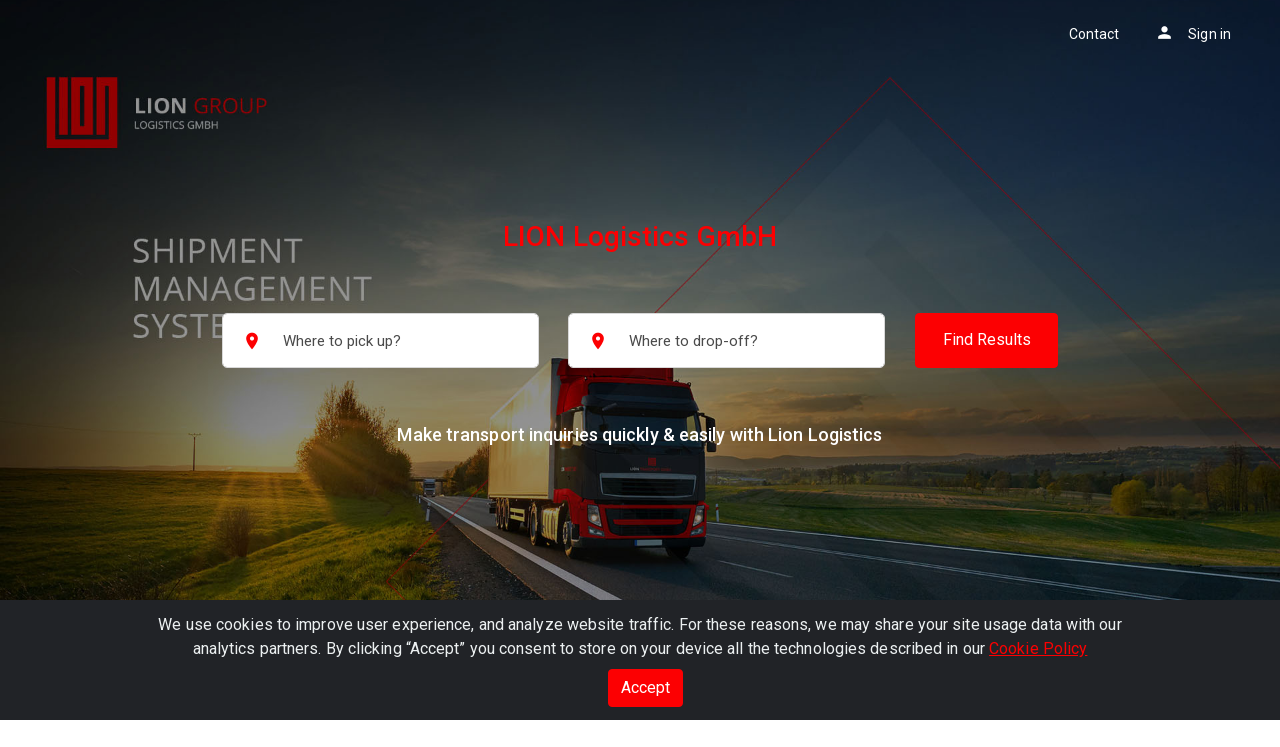

--- FILE ---
content_type: text/html; charset=utf-8
request_url: https://lion-logistics.freightengine.de/
body_size: 9937
content:
<!DOCTYPE html>
<html lang="en">
<head>
    <meta charset="utf-8">
    <meta http-equiv="x-ua-compatible" content="ie=edge">
    
    
    <title>Compare Shipping Costs - Container shipping - LION Logistics GmbH</title>
    <meta name="description"
              content="EU promoted freight-forwarder network ✓ Find Reliable Shipping Agencys ✓ Worldwide Import & Export ✓ Easy Booking ✓"/>
    
    

    
    

    
    
    <link rel="alternate" hreflang="x-default" href="https://lion-logistics.freightengine.de/"/>
    <link rel="alternate" hreflang="en" href="https://lion-logistics.freightengine.de/"/>
    
    
    <link rel="alternate" hreflang="de" href="https://lion-logistics.freightengine.de/de/"/>
    
    



    <meta name="viewport" content="width=device-width, initial-scale=1, shrink-to-fit=no">
    <script type="text/javascript">
    if(/MSIE \d|Trident.*rv:/.test(navigator.userAgent))
        document.write('<script src="https://polyfill.io/v3/polyfill.min.js?features=Array.prototype.entries%2CURL%2CURLSearchParams%2CArray.prototype.includes%2CString.prototype.includes%2Ces2017%2Ces2016%2Ces2018%2Ces2019"><\/script>');
</script>
    
        <link href="https://fonts.googleapis.com/css?family=Roboto:300,400,500,700" rel="stylesheet">
        <link href="https://fonts.googleapis.com/icon?family=Material+Icons" rel="stylesheet">
    
        <link rel="stylesheet" type="text/css" href="/static/dist/css/main_liongroup.min.css?v=1750684990.310237"/>
    
    
    <!-- this is only for DJANGO CMS ADMIN -->
    

    
    
    
<link rel="shortcut icon" type="image/png" href="/static/dist/favicons/favicon.ico"/>
<link rel="apple-touch-icon" sizes="180x180" href="/static/dist/favicons/apple-touch-icon.png">
<link rel="icon" type="image/png" sizes="32x32" href="/static/dist/favicons/favicon-32x32.png">
<link rel="icon" type="image/png" sizes="16x16" href="/static/dist/favicons/favicon-16x16.png">
<link rel="manifest" href="/static/dist/favicons/site.webmanifest">
<link rel="mask-icon" href="/static/dist/favicons/safari-pinned-tab.svg" color="#5bbad5">
<meta name="msapplication-TileImage" content="/static/dist/favicons/ms-icon-144x144.png">
<meta name="msapplication-TileColor" content="#fc0002">
<meta name="theme-color" content="#fc0002">

    
<!-- Global site tag (gtag.js) - Google Analytics -->
<script async src="https://www.googletagmanager.com/gtag/js?id=UA-104706869-1"></script>
<script>
  window.dataLayer = window.dataLayer || [];
  function gtag(){dataLayer.push(arguments);}
  gtag('js', new Date());
  //ga('set', 'anonymizeIp', true);
  gtag('config', 'UA-104706869-1', { 'anonymize_ip': true });
</script>




</head>

    <body class="detailedhomeview">


<!-- this is only for DJANGO CMS ADMIN -->



    
<header class="ff-header">
    <nav class="navbar navbar-expand-md ff-nav">
        <div class="container-fluid">
            <a href="/">
                <img src="/static/dist/whitelabel/liongroup/img/lionlogo.png" alt="LION Logistics GmbH logo"
                     class="ff-logo img-fluid">
            </a>
            
                <button class="navbar-toggler" type="button" data-toggle="collapse" data-target="#ff-nav">
                    <span class="material-icons"></span>
                </button>
                <div class="collapse navbar-collapse" id="ff-nav">
                    <ul class="navbar-nav ml-auto">











                        
                        <li class="nav-item">
                            <a class="nav-link" href="/contact/">Contact</a>
                        </li>
                        
                            <li class="nav-item nav-menu--tooltip">
                                <a class="nav-link nav-signin nav-signin-mobile" data-toggle="modal" data-target="#loginModal" data-login-mobile-btn>
                                    <span class="material-icons nav-signin-icon">person</span>Sign in
                                </a>
                                <a class="nav-link nav-signin" data-login-tooltip-btn>
                                    <span class="material-icons nav-signin-icon">person</span>Sign in
                                </a>
                                <div data-login-tooltip class="header-login-tooltip">
                                    <div class="header-login-tooltip--container clearfix" data-reload="true">
                                        <div class="header-login-tooltip--signin">
                                            <div class="header-login-tooltip--heading4">I am LION Logistics GmbH customer</div>
                                            <form method="POST" action="/accounts/login/" class="header-login-tooltip--form">
                                                <input type="hidden" name="csrfmiddlewaretoken" value="U0Bf4XkuKCLqrAYEygH15Sfavi9Y8Go3KLVmKrpF92dkDybitcrHyRgyvCb5lX4y">
                                                
                                                <div class="form-group">
                                                    <label for="login-header">My e-mail address:</label>
                                                    <input id="login-header" type="text" class="form-control form-control-lg"
                                                           name="login" tabindex="1"
                                                           placeholder="E-mail" required>

                                                </div>
                                                <div class="form-group">
                                                    <label for="password-header">My password:</label>
                                                    <input id="password-header" type="password" class="form-control form-control-lg" tabindex="2"
                                                           placeholder="Password" name="password" required>
                                                </div>
                                                <div class="form-group login-modal-forgot">
                                                    <a href="/accounts/password/reset/">Forgot password?</a>


                                                    <div class="form-group d-inline-block float-right text-right">
                                                        <div class="md-checkbox d-block">
                                                            <input type="checkbox" name="remember"
                                                                   id="remember-header">
                                                            <label for="remember-header" style="margin-bottom: 0;vertical-align: middle;">Remember me</label>
                                                        </div>
                                                    </div>
                                                </div>
                                                <div class="text-right">
                                                    <input type="submit" tabindex="4" class="btn btn-primary btn-md" value="Login">
                                                </div>
                                                <hr>
                                            </form>

                                        </div>
                                        <div class="header-login-tooltip--signup">
                                            <div class="header-login-tooltip--heading4">New at LION Logistics GmbH</div>
                                            <p>Your advantages after the registration::</p>
                                            <ul>
                                                <li>Personal customer account</li><li>Better offer</li><li>Notifications</li>
                                            </ul>
                                            <div class="text-right">
                                                <a href="/accounts/register/" tabindex="4" class="btn btn-primary btn-md">Register</a>
                                            </div>
                                        </div>
                                    </div>

                                    <span class="header-login-tooltip--arrow" style="margin-left: -12px;"></span>
                                </div>
                            </li>
                        
                    </ul>

                </div>
            
            
        </div>
    </nav>
</header>




<main role="main" class="ff-main">
    

    
        

    
    
<section class="jumbotron jumbotron-fluid main-banner" style="background: url(/static/dist/whitelabel/liongroup/img/lionbanner.jpg) no-repeat center;background-size: cover;">
    <div class="container text-center">
        <h1 class="home-headline">
            
                LION Logistics GmbH
            
        </h1>

        <form class="home-search" method="POST" action="" id="freight_finder">
            <input type="hidden" name="new_order" value="1">
            <input type="hidden" name="csrfmiddlewaretoken" value="U0Bf4XkuKCLqrAYEygH15Sfavi9Y8Go3KLVmKrpF92dkDybitcrHyRgyvCb5lX4y">

            <div class="row">
                <div class="col-12 col-sm-6 offset-md-1 col-md-4 col-lg-4">
                    <div class="home-search-input-group">
                        <span class="material-icons home-search-input-icon">place</span>
                        <input type="text" data-search-type="origin"
                               data-google-maps-autocomplete
                               class="form-control home-search-input autocomplete" disabled
                               id="orgin_loc" placeholder="Where to pick up?">


                        <input type="hidden" id="id_origin_address" name="origin_address">
                        <input type="hidden" id="id_origin_latitude" name="origin_latitude">
                        <input type="hidden" id="id_origin_longitude" name="origin_longitude">
                        <input type="hidden" id="id_origin_state" name="origin_state">
                    </div>
                </div>
                <div class="col-12 col-sm-6 col-md-4 col-lg-4">
                    <div class="home-search-input-group">
                        <span class="material-icons home-search-input-icon">place</span>
                        <input type="text" data-search-type="destination"
                               data-google-maps-autocomplete
                               class="form-control home-search-input autocomplete" disabled id="dest_loc"
                               placeholder="Where to drop-off?">

                        <input type="hidden" id="id_destination_address" name="destination_address">
                        <input type="hidden" id="id_destination_latitude" name="destination_latitude">
                        <input type="hidden" id="id_destination_longitude" name="destination_longitude">
                        <input type="hidden" id="id_destination_state" name="destination_state">
                    </div>
                </div>
                <div class="col-12 col-md-3 col-lg-2">
                    <button data-home-find-results
                            data-home-find-error="Please choose a location from the dropdown"
                            class="btn btn-primary btn-block home-search-button">Find Results
                    </button>
                </div>
            </div>
            <div id="autocom"></div>
            

<div class="modal fade" id="addressModal" tabindex="-1">
    <div class="modal-dialog modal-lg">
        <div class="modal-content">
            <div class="modal-header noborder">
                <div class="modal-title text-left"><strong>Please complete the location details</strong><br>
                 <p>The missing information is optional, however, it will help to automatically calculate your offers as precisely as possible.</p>
                </div>
                <button type="button" class="login-modal-close close" data-dismiss="modal">
                    <span>&times;</span>
                </button>
            </div>
            <div class="modal-body text-left">
                <div class="row">
                    <div class="col-12 col-md-6">
                        <p  class="text-center" style="font-weight: 500;">Pick-up address</p>
                        <div class="row">
                            <div
                                class="col-12">
                                <label for="id_origin_country">Origin country</label>
                                <select class="selectpicker form-control" name="origin_country" id="id_origin_country"  data-live-search="true">
                                    
                                    <option value="AF">Afghanistan</option>
                                    
                                    <option value="AX">Åland Islands</option>
                                    
                                    <option value="AL">Albania</option>
                                    
                                    <option value="DZ">Algeria</option>
                                    
                                    <option value="AS">American Samoa</option>
                                    
                                    <option value="AD">Andorra</option>
                                    
                                    <option value="AO">Angola</option>
                                    
                                    <option value="AI">Anguilla</option>
                                    
                                    <option value="AQ">Antarctica</option>
                                    
                                    <option value="AG">Antigua and Barbuda</option>
                                    
                                    <option value="AR">Argentina</option>
                                    
                                    <option value="AM">Armenia</option>
                                    
                                    <option value="AW">Aruba</option>
                                    
                                    <option value="AU">Australia</option>
                                    
                                    <option value="AT">Austria</option>
                                    
                                    <option value="AZ">Azerbaijan</option>
                                    
                                    <option value="BS">Bahamas</option>
                                    
                                    <option value="BH">Bahrain</option>
                                    
                                    <option value="BD">Bangladesh</option>
                                    
                                    <option value="BB">Barbados</option>
                                    
                                    <option value="BY">Belarus</option>
                                    
                                    <option value="BE">Belgium</option>
                                    
                                    <option value="BZ">Belize</option>
                                    
                                    <option value="BJ">Benin</option>
                                    
                                    <option value="BM">Bermuda</option>
                                    
                                    <option value="BT">Bhutan</option>
                                    
                                    <option value="BO">Bolivia</option>
                                    
                                    <option value="BQ">Bonaire, Sint Eustatius and Saba</option>
                                    
                                    <option value="BA">Bosnia and Herzegovina</option>
                                    
                                    <option value="BW">Botswana</option>
                                    
                                    <option value="BV">Bouvet Island</option>
                                    
                                    <option value="BR">Brazil</option>
                                    
                                    <option value="IO">British Indian Ocean Territory</option>
                                    
                                    <option value="BN">Brunei</option>
                                    
                                    <option value="BG">Bulgaria</option>
                                    
                                    <option value="BF">Burkina Faso</option>
                                    
                                    <option value="BI">Burundi</option>
                                    
                                    <option value="CV">Cabo Verde</option>
                                    
                                    <option value="KH">Cambodia</option>
                                    
                                    <option value="CM">Cameroon</option>
                                    
                                    <option value="CA">Canada</option>
                                    
                                    <option value="KY">Cayman Islands</option>
                                    
                                    <option value="CF">Central African Republic</option>
                                    
                                    <option value="TD">Chad</option>
                                    
                                    <option value="CL">Chile</option>
                                    
                                    <option value="CN">China</option>
                                    
                                    <option value="CX">Christmas Island</option>
                                    
                                    <option value="CC">Cocos (Keeling) Islands</option>
                                    
                                    <option value="CO">Colombia</option>
                                    
                                    <option value="KM">Comoros</option>
                                    
                                    <option value="CG">Congo</option>
                                    
                                    <option value="CD">Congo (the Democratic Republic of the)</option>
                                    
                                    <option value="CK">Cook Islands</option>
                                    
                                    <option value="CR">Costa Rica</option>
                                    
                                    <option value="CI">Côte d&#x27;Ivoire</option>
                                    
                                    <option value="HR">Croatia</option>
                                    
                                    <option value="CU">Cuba</option>
                                    
                                    <option value="CW">Curaçao</option>
                                    
                                    <option value="CY">Cyprus</option>
                                    
                                    <option value="CZ">Czechia</option>
                                    
                                    <option value="DK">Denmark</option>
                                    
                                    <option value="DJ">Djibouti</option>
                                    
                                    <option value="DM">Dominica</option>
                                    
                                    <option value="DO">Dominican Republic</option>
                                    
                                    <option value="EC">Ecuador</option>
                                    
                                    <option value="EG">Egypt</option>
                                    
                                    <option value="SV">El Salvador</option>
                                    
                                    <option value="GQ">Equatorial Guinea</option>
                                    
                                    <option value="ER">Eritrea</option>
                                    
                                    <option value="EE">Estonia</option>
                                    
                                    <option value="SZ">Eswatini</option>
                                    
                                    <option value="ET">Ethiopia</option>
                                    
                                    <option value="FK">Falkland Islands (Malvinas)</option>
                                    
                                    <option value="FO">Faroe Islands</option>
                                    
                                    <option value="FJ">Fiji</option>
                                    
                                    <option value="FI">Finland</option>
                                    
                                    <option value="FR">France</option>
                                    
                                    <option value="GF">French Guiana</option>
                                    
                                    <option value="PF">French Polynesia</option>
                                    
                                    <option value="TF">French Southern Territories</option>
                                    
                                    <option value="GA">Gabon</option>
                                    
                                    <option value="GM">Gambia</option>
                                    
                                    <option value="GE">Georgia</option>
                                    
                                    <option value="DE">Germany</option>
                                    
                                    <option value="GH">Ghana</option>
                                    
                                    <option value="GI">Gibraltar</option>
                                    
                                    <option value="GR">Greece</option>
                                    
                                    <option value="GL">Greenland</option>
                                    
                                    <option value="GD">Grenada</option>
                                    
                                    <option value="GP">Guadeloupe</option>
                                    
                                    <option value="GU">Guam</option>
                                    
                                    <option value="GT">Guatemala</option>
                                    
                                    <option value="GG">Guernsey</option>
                                    
                                    <option value="GN">Guinea</option>
                                    
                                    <option value="GW">Guinea-Bissau</option>
                                    
                                    <option value="GY">Guyana</option>
                                    
                                    <option value="HT">Haiti</option>
                                    
                                    <option value="HM">Heard Island and McDonald Islands</option>
                                    
                                    <option value="VA">Holy See</option>
                                    
                                    <option value="HN">Honduras</option>
                                    
                                    <option value="HK">Hong Kong</option>
                                    
                                    <option value="HU">Hungary</option>
                                    
                                    <option value="IS">Iceland</option>
                                    
                                    <option value="IN">India</option>
                                    
                                    <option value="ID">Indonesia</option>
                                    
                                    <option value="IR">Iran</option>
                                    
                                    <option value="IQ">Iraq</option>
                                    
                                    <option value="IE">Ireland</option>
                                    
                                    <option value="IM">Isle of Man</option>
                                    
                                    <option value="IL">Israel</option>
                                    
                                    <option value="IT">Italy</option>
                                    
                                    <option value="JM">Jamaica</option>
                                    
                                    <option value="JP">Japan</option>
                                    
                                    <option value="JE">Jersey</option>
                                    
                                    <option value="JO">Jordan</option>
                                    
                                    <option value="KZ">Kazakhstan</option>
                                    
                                    <option value="KE">Kenya</option>
                                    
                                    <option value="KI">Kiribati</option>
                                    
                                    <option value="KW">Kuwait</option>
                                    
                                    <option value="KG">Kyrgyzstan</option>
                                    
                                    <option value="LA">Laos</option>
                                    
                                    <option value="LV">Latvia</option>
                                    
                                    <option value="LB">Lebanon</option>
                                    
                                    <option value="LS">Lesotho</option>
                                    
                                    <option value="LR">Liberia</option>
                                    
                                    <option value="LY">Libya</option>
                                    
                                    <option value="LI">Liechtenstein</option>
                                    
                                    <option value="LT">Lithuania</option>
                                    
                                    <option value="LU">Luxembourg</option>
                                    
                                    <option value="MO">Macao</option>
                                    
                                    <option value="MG">Madagascar</option>
                                    
                                    <option value="MW">Malawi</option>
                                    
                                    <option value="MY">Malaysia</option>
                                    
                                    <option value="MV">Maldives</option>
                                    
                                    <option value="ML">Mali</option>
                                    
                                    <option value="MT">Malta</option>
                                    
                                    <option value="MH">Marshall Islands</option>
                                    
                                    <option value="MQ">Martinique</option>
                                    
                                    <option value="MR">Mauritania</option>
                                    
                                    <option value="MU">Mauritius</option>
                                    
                                    <option value="YT">Mayotte</option>
                                    
                                    <option value="MX">Mexico</option>
                                    
                                    <option value="FM">Micronesia (Federated States of)</option>
                                    
                                    <option value="MD">Moldova</option>
                                    
                                    <option value="MC">Monaco</option>
                                    
                                    <option value="MN">Mongolia</option>
                                    
                                    <option value="ME">Montenegro</option>
                                    
                                    <option value="MS">Montserrat</option>
                                    
                                    <option value="MA">Morocco</option>
                                    
                                    <option value="MZ">Mozambique</option>
                                    
                                    <option value="MM">Myanmar</option>
                                    
                                    <option value="NA">Namibia</option>
                                    
                                    <option value="NR">Nauru</option>
                                    
                                    <option value="NP">Nepal</option>
                                    
                                    <option value="NL">Netherlands</option>
                                    
                                    <option value="NC">New Caledonia</option>
                                    
                                    <option value="NZ">New Zealand</option>
                                    
                                    <option value="NI">Nicaragua</option>
                                    
                                    <option value="NE">Niger</option>
                                    
                                    <option value="NG">Nigeria</option>
                                    
                                    <option value="NU">Niue</option>
                                    
                                    <option value="NF">Norfolk Island</option>
                                    
                                    <option value="KP">North Korea</option>
                                    
                                    <option value="MK">North Macedonia</option>
                                    
                                    <option value="MP">Northern Mariana Islands</option>
                                    
                                    <option value="NO">Norway</option>
                                    
                                    <option value="OM">Oman</option>
                                    
                                    <option value="PK">Pakistan</option>
                                    
                                    <option value="PW">Palau</option>
                                    
                                    <option value="PS">Palestine, State of</option>
                                    
                                    <option value="PA">Panama</option>
                                    
                                    <option value="PG">Papua New Guinea</option>
                                    
                                    <option value="PY">Paraguay</option>
                                    
                                    <option value="PE">Peru</option>
                                    
                                    <option value="PH">Philippines</option>
                                    
                                    <option value="PN">Pitcairn</option>
                                    
                                    <option value="PL">Poland</option>
                                    
                                    <option value="PT">Portugal</option>
                                    
                                    <option value="PR">Puerto Rico</option>
                                    
                                    <option value="QA">Qatar</option>
                                    
                                    <option value="RE">Réunion</option>
                                    
                                    <option value="RO">Romania</option>
                                    
                                    <option value="RU">Russia</option>
                                    
                                    <option value="RW">Rwanda</option>
                                    
                                    <option value="BL">Saint Barthélemy</option>
                                    
                                    <option value="SH">Saint Helena, Ascension and Tristan da Cunha</option>
                                    
                                    <option value="KN">Saint Kitts and Nevis</option>
                                    
                                    <option value="LC">Saint Lucia</option>
                                    
                                    <option value="MF">Saint Martin (French part)</option>
                                    
                                    <option value="PM">Saint Pierre and Miquelon</option>
                                    
                                    <option value="VC">Saint Vincent and the Grenadines</option>
                                    
                                    <option value="WS">Samoa</option>
                                    
                                    <option value="SM">San Marino</option>
                                    
                                    <option value="ST">Sao Tome and Principe</option>
                                    
                                    <option value="SA">Saudi Arabia</option>
                                    
                                    <option value="SN">Senegal</option>
                                    
                                    <option value="RS">Serbia</option>
                                    
                                    <option value="SC">Seychelles</option>
                                    
                                    <option value="SL">Sierra Leone</option>
                                    
                                    <option value="SG">Singapore</option>
                                    
                                    <option value="SX">Sint Maarten (Dutch part)</option>
                                    
                                    <option value="SK">Slovakia</option>
                                    
                                    <option value="SI">Slovenia</option>
                                    
                                    <option value="SB">Solomon Islands</option>
                                    
                                    <option value="SO">Somalia</option>
                                    
                                    <option value="ZA">South Africa</option>
                                    
                                    <option value="GS">South Georgia and the South Sandwich Islands</option>
                                    
                                    <option value="KR">South Korea</option>
                                    
                                    <option value="SS">South Sudan</option>
                                    
                                    <option value="ES">Spain</option>
                                    
                                    <option value="LK">Sri Lanka</option>
                                    
                                    <option value="SD">Sudan</option>
                                    
                                    <option value="SR">Suriname</option>
                                    
                                    <option value="SJ">Svalbard and Jan Mayen</option>
                                    
                                    <option value="SE">Sweden</option>
                                    
                                    <option value="CH">Switzerland</option>
                                    
                                    <option value="SY">Syria</option>
                                    
                                    <option value="TW">Taiwan</option>
                                    
                                    <option value="TJ">Tajikistan</option>
                                    
                                    <option value="TZ">Tanzania</option>
                                    
                                    <option value="TH">Thailand</option>
                                    
                                    <option value="TL">Timor-Leste</option>
                                    
                                    <option value="TG">Togo</option>
                                    
                                    <option value="TK">Tokelau</option>
                                    
                                    <option value="TO">Tonga</option>
                                    
                                    <option value="TT">Trinidad and Tobago</option>
                                    
                                    <option value="TN">Tunisia</option>
                                    
                                    <option value="TR">Türkiye</option>
                                    
                                    <option value="TM">Turkmenistan</option>
                                    
                                    <option value="TC">Turks and Caicos Islands</option>
                                    
                                    <option value="TV">Tuvalu</option>
                                    
                                    <option value="UG">Uganda</option>
                                    
                                    <option value="UA">Ukraine</option>
                                    
                                    <option value="AE">United Arab Emirates</option>
                                    
                                    <option value="GB">United Kingdom</option>
                                    
                                    <option value="UM">United States Minor Outlying Islands</option>
                                    
                                    <option value="US">United States of America</option>
                                    
                                    <option value="UY">Uruguay</option>
                                    
                                    <option value="UZ">Uzbekistan</option>
                                    
                                    <option value="VU">Vanuatu</option>
                                    
                                    <option value="VE">Venezuela</option>
                                    
                                    <option value="VN">Vietnam</option>
                                    
                                    <option value="VG">Virgin Islands (British)</option>
                                    
                                    <option value="VI">Virgin Islands (U.S.)</option>
                                    
                                    <option value="WF">Wallis and Futuna</option>
                                    
                                    <option value="EH">Western Sahara</option>
                                    
                                    <option value="YE">Yemen</option>
                                    
                                    <option value="ZM">Zambia</option>
                                    
                                    <option value="ZW">Zimbabwe</option>
                                    
                                </select>
                            </div>
                        </div>
                        <div class="row">
                            <div
                                class="col-12">
                                <label
                                    for="id_origin_city">Origin city</label>
                                <input type="text" name="origin_city"
                                       class="form-control ff-form" id="id_origin_city">
                            </div>
                        </div>
                        <div class="row">
                            <div
                                class="col-12">
                                <label
                                    for="id_origin_zip_code">Origin zip-code - <small>(Optional)</small></label>
                                <input type="text" name="origin_zip_code"
                                       class="form-control ff-form" id="id_origin_zip_code">
                            </div>
                        </div>
                    </div>
                    <div class="col-12 col-md-6">
                        <p  class="text-center" style="font-weight: 500;">Destination address</p>
                        <div class="row">
                            <div
                                class="col-12">
                                <label for="id_destination_country">Destination country</label>
                                <select class="selectpicker form-control" name="destination_country" id="id_destination_country"  data-live-search="true">
                                    
                                    <option value="AF">Afghanistan</option>
                                    
                                    <option value="AX">Åland Islands</option>
                                    
                                    <option value="AL">Albania</option>
                                    
                                    <option value="DZ">Algeria</option>
                                    
                                    <option value="AS">American Samoa</option>
                                    
                                    <option value="AD">Andorra</option>
                                    
                                    <option value="AO">Angola</option>
                                    
                                    <option value="AI">Anguilla</option>
                                    
                                    <option value="AQ">Antarctica</option>
                                    
                                    <option value="AG">Antigua and Barbuda</option>
                                    
                                    <option value="AR">Argentina</option>
                                    
                                    <option value="AM">Armenia</option>
                                    
                                    <option value="AW">Aruba</option>
                                    
                                    <option value="AU">Australia</option>
                                    
                                    <option value="AT">Austria</option>
                                    
                                    <option value="AZ">Azerbaijan</option>
                                    
                                    <option value="BS">Bahamas</option>
                                    
                                    <option value="BH">Bahrain</option>
                                    
                                    <option value="BD">Bangladesh</option>
                                    
                                    <option value="BB">Barbados</option>
                                    
                                    <option value="BY">Belarus</option>
                                    
                                    <option value="BE">Belgium</option>
                                    
                                    <option value="BZ">Belize</option>
                                    
                                    <option value="BJ">Benin</option>
                                    
                                    <option value="BM">Bermuda</option>
                                    
                                    <option value="BT">Bhutan</option>
                                    
                                    <option value="BO">Bolivia</option>
                                    
                                    <option value="BQ">Bonaire, Sint Eustatius and Saba</option>
                                    
                                    <option value="BA">Bosnia and Herzegovina</option>
                                    
                                    <option value="BW">Botswana</option>
                                    
                                    <option value="BV">Bouvet Island</option>
                                    
                                    <option value="BR">Brazil</option>
                                    
                                    <option value="IO">British Indian Ocean Territory</option>
                                    
                                    <option value="BN">Brunei</option>
                                    
                                    <option value="BG">Bulgaria</option>
                                    
                                    <option value="BF">Burkina Faso</option>
                                    
                                    <option value="BI">Burundi</option>
                                    
                                    <option value="CV">Cabo Verde</option>
                                    
                                    <option value="KH">Cambodia</option>
                                    
                                    <option value="CM">Cameroon</option>
                                    
                                    <option value="CA">Canada</option>
                                    
                                    <option value="KY">Cayman Islands</option>
                                    
                                    <option value="CF">Central African Republic</option>
                                    
                                    <option value="TD">Chad</option>
                                    
                                    <option value="CL">Chile</option>
                                    
                                    <option value="CN">China</option>
                                    
                                    <option value="CX">Christmas Island</option>
                                    
                                    <option value="CC">Cocos (Keeling) Islands</option>
                                    
                                    <option value="CO">Colombia</option>
                                    
                                    <option value="KM">Comoros</option>
                                    
                                    <option value="CG">Congo</option>
                                    
                                    <option value="CD">Congo (the Democratic Republic of the)</option>
                                    
                                    <option value="CK">Cook Islands</option>
                                    
                                    <option value="CR">Costa Rica</option>
                                    
                                    <option value="CI">Côte d&#x27;Ivoire</option>
                                    
                                    <option value="HR">Croatia</option>
                                    
                                    <option value="CU">Cuba</option>
                                    
                                    <option value="CW">Curaçao</option>
                                    
                                    <option value="CY">Cyprus</option>
                                    
                                    <option value="CZ">Czechia</option>
                                    
                                    <option value="DK">Denmark</option>
                                    
                                    <option value="DJ">Djibouti</option>
                                    
                                    <option value="DM">Dominica</option>
                                    
                                    <option value="DO">Dominican Republic</option>
                                    
                                    <option value="EC">Ecuador</option>
                                    
                                    <option value="EG">Egypt</option>
                                    
                                    <option value="SV">El Salvador</option>
                                    
                                    <option value="GQ">Equatorial Guinea</option>
                                    
                                    <option value="ER">Eritrea</option>
                                    
                                    <option value="EE">Estonia</option>
                                    
                                    <option value="SZ">Eswatini</option>
                                    
                                    <option value="ET">Ethiopia</option>
                                    
                                    <option value="FK">Falkland Islands (Malvinas)</option>
                                    
                                    <option value="FO">Faroe Islands</option>
                                    
                                    <option value="FJ">Fiji</option>
                                    
                                    <option value="FI">Finland</option>
                                    
                                    <option value="FR">France</option>
                                    
                                    <option value="GF">French Guiana</option>
                                    
                                    <option value="PF">French Polynesia</option>
                                    
                                    <option value="TF">French Southern Territories</option>
                                    
                                    <option value="GA">Gabon</option>
                                    
                                    <option value="GM">Gambia</option>
                                    
                                    <option value="GE">Georgia</option>
                                    
                                    <option value="DE">Germany</option>
                                    
                                    <option value="GH">Ghana</option>
                                    
                                    <option value="GI">Gibraltar</option>
                                    
                                    <option value="GR">Greece</option>
                                    
                                    <option value="GL">Greenland</option>
                                    
                                    <option value="GD">Grenada</option>
                                    
                                    <option value="GP">Guadeloupe</option>
                                    
                                    <option value="GU">Guam</option>
                                    
                                    <option value="GT">Guatemala</option>
                                    
                                    <option value="GG">Guernsey</option>
                                    
                                    <option value="GN">Guinea</option>
                                    
                                    <option value="GW">Guinea-Bissau</option>
                                    
                                    <option value="GY">Guyana</option>
                                    
                                    <option value="HT">Haiti</option>
                                    
                                    <option value="HM">Heard Island and McDonald Islands</option>
                                    
                                    <option value="VA">Holy See</option>
                                    
                                    <option value="HN">Honduras</option>
                                    
                                    <option value="HK">Hong Kong</option>
                                    
                                    <option value="HU">Hungary</option>
                                    
                                    <option value="IS">Iceland</option>
                                    
                                    <option value="IN">India</option>
                                    
                                    <option value="ID">Indonesia</option>
                                    
                                    <option value="IR">Iran</option>
                                    
                                    <option value="IQ">Iraq</option>
                                    
                                    <option value="IE">Ireland</option>
                                    
                                    <option value="IM">Isle of Man</option>
                                    
                                    <option value="IL">Israel</option>
                                    
                                    <option value="IT">Italy</option>
                                    
                                    <option value="JM">Jamaica</option>
                                    
                                    <option value="JP">Japan</option>
                                    
                                    <option value="JE">Jersey</option>
                                    
                                    <option value="JO">Jordan</option>
                                    
                                    <option value="KZ">Kazakhstan</option>
                                    
                                    <option value="KE">Kenya</option>
                                    
                                    <option value="KI">Kiribati</option>
                                    
                                    <option value="KW">Kuwait</option>
                                    
                                    <option value="KG">Kyrgyzstan</option>
                                    
                                    <option value="LA">Laos</option>
                                    
                                    <option value="LV">Latvia</option>
                                    
                                    <option value="LB">Lebanon</option>
                                    
                                    <option value="LS">Lesotho</option>
                                    
                                    <option value="LR">Liberia</option>
                                    
                                    <option value="LY">Libya</option>
                                    
                                    <option value="LI">Liechtenstein</option>
                                    
                                    <option value="LT">Lithuania</option>
                                    
                                    <option value="LU">Luxembourg</option>
                                    
                                    <option value="MO">Macao</option>
                                    
                                    <option value="MG">Madagascar</option>
                                    
                                    <option value="MW">Malawi</option>
                                    
                                    <option value="MY">Malaysia</option>
                                    
                                    <option value="MV">Maldives</option>
                                    
                                    <option value="ML">Mali</option>
                                    
                                    <option value="MT">Malta</option>
                                    
                                    <option value="MH">Marshall Islands</option>
                                    
                                    <option value="MQ">Martinique</option>
                                    
                                    <option value="MR">Mauritania</option>
                                    
                                    <option value="MU">Mauritius</option>
                                    
                                    <option value="YT">Mayotte</option>
                                    
                                    <option value="MX">Mexico</option>
                                    
                                    <option value="FM">Micronesia (Federated States of)</option>
                                    
                                    <option value="MD">Moldova</option>
                                    
                                    <option value="MC">Monaco</option>
                                    
                                    <option value="MN">Mongolia</option>
                                    
                                    <option value="ME">Montenegro</option>
                                    
                                    <option value="MS">Montserrat</option>
                                    
                                    <option value="MA">Morocco</option>
                                    
                                    <option value="MZ">Mozambique</option>
                                    
                                    <option value="MM">Myanmar</option>
                                    
                                    <option value="NA">Namibia</option>
                                    
                                    <option value="NR">Nauru</option>
                                    
                                    <option value="NP">Nepal</option>
                                    
                                    <option value="NL">Netherlands</option>
                                    
                                    <option value="NC">New Caledonia</option>
                                    
                                    <option value="NZ">New Zealand</option>
                                    
                                    <option value="NI">Nicaragua</option>
                                    
                                    <option value="NE">Niger</option>
                                    
                                    <option value="NG">Nigeria</option>
                                    
                                    <option value="NU">Niue</option>
                                    
                                    <option value="NF">Norfolk Island</option>
                                    
                                    <option value="KP">North Korea</option>
                                    
                                    <option value="MK">North Macedonia</option>
                                    
                                    <option value="MP">Northern Mariana Islands</option>
                                    
                                    <option value="NO">Norway</option>
                                    
                                    <option value="OM">Oman</option>
                                    
                                    <option value="PK">Pakistan</option>
                                    
                                    <option value="PW">Palau</option>
                                    
                                    <option value="PS">Palestine, State of</option>
                                    
                                    <option value="PA">Panama</option>
                                    
                                    <option value="PG">Papua New Guinea</option>
                                    
                                    <option value="PY">Paraguay</option>
                                    
                                    <option value="PE">Peru</option>
                                    
                                    <option value="PH">Philippines</option>
                                    
                                    <option value="PN">Pitcairn</option>
                                    
                                    <option value="PL">Poland</option>
                                    
                                    <option value="PT">Portugal</option>
                                    
                                    <option value="PR">Puerto Rico</option>
                                    
                                    <option value="QA">Qatar</option>
                                    
                                    <option value="RE">Réunion</option>
                                    
                                    <option value="RO">Romania</option>
                                    
                                    <option value="RU">Russia</option>
                                    
                                    <option value="RW">Rwanda</option>
                                    
                                    <option value="BL">Saint Barthélemy</option>
                                    
                                    <option value="SH">Saint Helena, Ascension and Tristan da Cunha</option>
                                    
                                    <option value="KN">Saint Kitts and Nevis</option>
                                    
                                    <option value="LC">Saint Lucia</option>
                                    
                                    <option value="MF">Saint Martin (French part)</option>
                                    
                                    <option value="PM">Saint Pierre and Miquelon</option>
                                    
                                    <option value="VC">Saint Vincent and the Grenadines</option>
                                    
                                    <option value="WS">Samoa</option>
                                    
                                    <option value="SM">San Marino</option>
                                    
                                    <option value="ST">Sao Tome and Principe</option>
                                    
                                    <option value="SA">Saudi Arabia</option>
                                    
                                    <option value="SN">Senegal</option>
                                    
                                    <option value="RS">Serbia</option>
                                    
                                    <option value="SC">Seychelles</option>
                                    
                                    <option value="SL">Sierra Leone</option>
                                    
                                    <option value="SG">Singapore</option>
                                    
                                    <option value="SX">Sint Maarten (Dutch part)</option>
                                    
                                    <option value="SK">Slovakia</option>
                                    
                                    <option value="SI">Slovenia</option>
                                    
                                    <option value="SB">Solomon Islands</option>
                                    
                                    <option value="SO">Somalia</option>
                                    
                                    <option value="ZA">South Africa</option>
                                    
                                    <option value="GS">South Georgia and the South Sandwich Islands</option>
                                    
                                    <option value="KR">South Korea</option>
                                    
                                    <option value="SS">South Sudan</option>
                                    
                                    <option value="ES">Spain</option>
                                    
                                    <option value="LK">Sri Lanka</option>
                                    
                                    <option value="SD">Sudan</option>
                                    
                                    <option value="SR">Suriname</option>
                                    
                                    <option value="SJ">Svalbard and Jan Mayen</option>
                                    
                                    <option value="SE">Sweden</option>
                                    
                                    <option value="CH">Switzerland</option>
                                    
                                    <option value="SY">Syria</option>
                                    
                                    <option value="TW">Taiwan</option>
                                    
                                    <option value="TJ">Tajikistan</option>
                                    
                                    <option value="TZ">Tanzania</option>
                                    
                                    <option value="TH">Thailand</option>
                                    
                                    <option value="TL">Timor-Leste</option>
                                    
                                    <option value="TG">Togo</option>
                                    
                                    <option value="TK">Tokelau</option>
                                    
                                    <option value="TO">Tonga</option>
                                    
                                    <option value="TT">Trinidad and Tobago</option>
                                    
                                    <option value="TN">Tunisia</option>
                                    
                                    <option value="TR">Türkiye</option>
                                    
                                    <option value="TM">Turkmenistan</option>
                                    
                                    <option value="TC">Turks and Caicos Islands</option>
                                    
                                    <option value="TV">Tuvalu</option>
                                    
                                    <option value="UG">Uganda</option>
                                    
                                    <option value="UA">Ukraine</option>
                                    
                                    <option value="AE">United Arab Emirates</option>
                                    
                                    <option value="GB">United Kingdom</option>
                                    
                                    <option value="UM">United States Minor Outlying Islands</option>
                                    
                                    <option value="US">United States of America</option>
                                    
                                    <option value="UY">Uruguay</option>
                                    
                                    <option value="UZ">Uzbekistan</option>
                                    
                                    <option value="VU">Vanuatu</option>
                                    
                                    <option value="VE">Venezuela</option>
                                    
                                    <option value="VN">Vietnam</option>
                                    
                                    <option value="VG">Virgin Islands (British)</option>
                                    
                                    <option value="VI">Virgin Islands (U.S.)</option>
                                    
                                    <option value="WF">Wallis and Futuna</option>
                                    
                                    <option value="EH">Western Sahara</option>
                                    
                                    <option value="YE">Yemen</option>
                                    
                                    <option value="ZM">Zambia</option>
                                    
                                    <option value="ZW">Zimbabwe</option>
                                    
                                </select>
                            </div>
                        </div>
                        <div class="row">
                            <div
                                class="col-12">
                                <label
                                    for="id_destination_city">Destination city</label>
                                <input type="text" name="destination_city"
                                       class="form-control ff-form" id="id_destination_city">
                            </div>
                        </div>
                        <div class="row">
                            <div
                                class="col-12">
                                <label
                                    for="id_destination_zip_code">Destination zip-code - <small>(Optional)</small></label>
                                <input type="text" name="destination_zip_code"
                                       class="form-control ff-form" id="id_destination_zip_code">
                            </div>
                        </div>

                    </div>
                </div>

            </div>

            <div class="modal-footer noborder" data-modal-footer>
                
                   

                <button type="submit" class="btn btn-primary btn-lg" data-home-calc-modal-submit >Find results</button>
                
                
            </div>
        </div>
    </div>
</div>

        </form>

        <div class="home-subline">
            
                Make transport inquiries quickly &amp; easily with Lion Logistics
            
        </div>
    </div>
</section>





</main>
<div class="fake-bg" data-fake-bg></div>

    
<footer class="ff-footer">
    <div class="container" id="ff_footer">
        <div class="row">
            
            <div class="ff-footer-block col-12 col-sm-6 col-md-3">
                <ul class="ff-footer-block-list">
                    <li class="ff-footer-company-name">LION Logistics GmbH</li>
                    
                </ul>
            </div>
            
            <div class="ff-footer-block col-12 col-sm-6 col-md-3">
                <address>
                    <ul class="ff-footer-block-list">
                        <li>Holunderweg 1</li>
                        <li>03149 Forst</li>
                        <li>DE</li>
                    </ul>
                    <ul class="ff-footer-block-list">
                        <li>E-Mail: <a href="mailto:info@lion-group.de">info@lion-group.de</a>
                        </li>
                        <li>Phone: <a href="tel:+49(0)3562 69 80 990">+49(0)3562 69 80 990</a></li>
                    </ul>
                </address>
            </div>

            <div class="ff-footer-block col-12 col-sm-6 col-md-3">
                
                <ul class="ff-footer-block-list">
                    <li><a href="/privacy-policy/">Privacy Policy</a></li>
                    <li><a href=" /terms-conditions/">Terms & Conditions</a></li>
                </ul>
                
            </div>

            <div class="ff-footer-block col-12 col-sm-6 col-md-3">
                <ul class="ff-footer-block-list">
    
</ul>




                <ul class="ff-footer-block-list">
                    <li>
                        <span class="material-icons">language</span>

                        <form action="/i18n/setlang/" method="post" data-language-form><input type="hidden" name="csrfmiddlewaretoken" value="U0Bf4XkuKCLqrAYEygH15Sfavi9Y8Go3KLVmKrpF92dkDybitcrHyRgyvCb5lX4y">
                            <input name="next" data-next-en type="hidden" value="/"/>

                            <select name="language">
                                
                                
                                
                                
                                    <option value="en"
                                            selected>
                                        English
                                    </option>
                                
                                    <option value="de"
                                            >
                                        Deutsch
                                    </option>
                                
                            </select>
                        </form>

                        <form method="post" action="/set-currency/">
                            <input type="hidden" name="csrfmiddlewaretoken" value="U0Bf4XkuKCLqrAYEygH15Sfavi9Y8Go3KLVmKrpF92dkDybitcrHyRgyvCb5lX4y">
                            <input type="hidden" name="next" value="/">
                            <select data-currency-chager name="currency">
                                
                                    <option value="EUR"
                                            selected="selected">
                                        EUR
                                    </option>
                                
                                    <option value="USD"
                                            >
                                        USD
                                    </option>
                                
                                    <option value="CNY"
                                            >
                                        CNY
                                    </option>
                                
                            </select>
                        </form>
                    </li>
                </ul>



            </div>
        </div>
        
    </div>
</footer>




    <div class="modal fade" id="loginModal" tabindex="-1">

<div class="modal-dialog">
    <div class="modal-content login-modal">
        <div class="modal-header noborder text-center">
            <strong class="modal-title">Existing Account:</strong>
            
                <button type="button" class="login-modal-close close" data-dismiss="modal">
                    <span>&times;</span>
                </button>
            
        </div>
        <div class="modal-body">
            <form method="POST" action="/accounts/login/">
                <input type="hidden" name="csrfmiddlewaretoken" value="U0Bf4XkuKCLqrAYEygH15Sfavi9Y8Go3KLVmKrpF92dkDybitcrHyRgyvCb5lX4y">
                
                <div class="form-group">
                    <input type="text" class="form-control form-control-lg"
                           name="login" tabindex="1"
                           placeholder="E-mail" required>

                </div>
                <div class="form-group">
                    <input type="password" class="form-control form-control-lg" tabindex="2"
                           placeholder="Password" name="password" required>
                </div>
                <div class="form-group login-modal-forgot">
                    <a href="/accounts/password/reset/">Forgot password?</a>
                    <label class="d-inline-block float-right text-right login-modal-remember">
                        <input tabindex="3" type="checkbox" name="remember">Remember me
                    </label>
                </div>
                <input type="submit" tabindex="4" class="btn btn-primary btn-block btn-lg" value="Login">
                <hr>
                <p>
                    <strong>Registration:</strong><br>If you have not created an account yet, please
                    
                    <a href="/accounts/simple-signup/"><strong>Sign up here</strong></a>
                </p>
            </form>
        </div>
    </div>
</div>

    </div>



<div class="modal fade info-modal" id="infoModal" tabindex="-1">
    <div class="modal-dialog">
        <div class="modal-content">
            <div class="modal-header noborder" data-modal-header>
                <strong class="modal-title" data-modal-title></strong>
                <button type="button" class="login-modal-close close" data-dismiss="modal">
                    <span>&times;</span>
                </button>
            </div>
            <div class="modal-body" data-modal-body></div>
            <div class="modal-footer noborder" data-modal-footer>
                <button class="btn btn-primary" data-dismiss="modal">Close</button>
            </div>
        </div>
    </div>
</div>



<div class="alert text-center cookiealert" role="alert">
    <div class="container">
        <div class="row">
            <div class="col-12">
                <p>We use cookies to improve user experience, and analyze website traffic. For these reasons, we may share your site usage data with our analytics partners. By clicking “Accept” you consent to store on your device all the technologies described in our <a
                        href="/privacy-policy/" target="_blank">Cookie Policy</a></p>
                <button type="button" class="btn btn-primary mt-2 acceptcookies">
                    Accept
                </button>
            </div>
        </div>
    </div>

</div>


<script type="text/javascript"> window.CSRF_TOKEN = "U0Bf4XkuKCLqrAYEygH15Sfavi9Y8Go3KLVmKrpF92dkDybitcrHyRgyvCb5lX4y"; </script>

    <script type="text/javascript" src="/static/dist/js/thirdparty.min.js?v=1750684990.322237"></script>
    <script type="text/javascript" src="/static/dist/js/main.min.js?v=1750684990.322237"></script>


<!-- this is only for DJANGO CMS ADMIN -->



<script src="//maps.googleapis.com/maps/api/js?libraries=places&language=en&key=AIzaSyDNBzmwLT_2d4anc4WLrTrB57U1irZxfKk&callback=FF.googleMaps.initAutocomplete" async
        defer></script>

    <script>
        var jsSelectpicker = 'Please select';
        var jsClassSelection = 'Change Quality Class';
    </script>
</body>
</html>


--- FILE ---
content_type: application/javascript
request_url: https://lion-logistics.freightengine.de/static/dist/js/thirdparty.min.js?v=1750684990.322237
body_size: 512494
content:
!function(e,t){"use strict";"object"==typeof module&&"object"==typeof module.exports?module.exports=e.document?t(e,!0):function(e){if(!e.document)throw new Error("jQuery requires a window with a document");return t(e)}:t(e)}("undefined"!=typeof window?window:this,function(C,e){"use strict";var t=[],i=Object.getPrototypeOf,a=t.slice,m=t.flat?function(e){return t.flat.call(e)}:function(e){return t.concat.apply([],e)},l=t.push,r=t.indexOf,n={},o=n.toString,g=n.hasOwnProperty,s=g.toString,c=s.call(Object),v={},b=function(e){return"function"==typeof e&&"number"!=typeof e.nodeType},y=function(e){return null!=e&&e===e.window},T=C.document,u={type:!0,src:!0,nonce:!0,noModule:!0};function w(e,t,n){var i,r,o=(n=n||T).createElement("script");if(o.text=e,t)for(i in u)(r=t[i]||t.getAttribute&&t.getAttribute(i))&&o.setAttribute(i,r);n.head.appendChild(o).parentNode.removeChild(o)}function _(e){return null==e?e+"":"object"==typeof e||"function"==typeof e?n[o.call(e)]||"object":typeof e}var d="3.5.1",D=function(e,t){return new D.fn.init(e,t)};function h(e){var t=!!e&&"length"in e&&e.length,n=_(e);return!b(e)&&!y(e)&&("array"===n||0===t||"number"==typeof t&&0<t&&t-1 in e)}D.fn=D.prototype={jquery:d,constructor:D,length:0,toArray:function(){return a.call(this)},get:function(e){return null==e?a.call(this):e<0?this[e+this.length]:this[e]},pushStack:function(e){var t=D.merge(this.constructor(),e);return t.prevObject=this,t},each:function(e){return D.each(this,e)},map:function(n){return this.pushStack(D.map(this,function(e,t){return n.call(e,t,e)}))},slice:function(){return this.pushStack(a.apply(this,arguments))},first:function(){return this.eq(0)},last:function(){return this.eq(-1)},even:function(){return this.pushStack(D.grep(this,function(e,t){return(t+1)%2}))},odd:function(){return this.pushStack(D.grep(this,function(e,t){return t%2}))},eq:function(e){var t=this.length,n=+e+(e<0?t:0);return this.pushStack(0<=n&&n<t?[this[n]]:[])},end:function(){return this.prevObject||this.constructor()},push:l,sort:t.sort,splice:t.splice},D.extend=D.fn.extend=function(){var e,t,n,i,r,o,s=arguments[0]||{},a=1,l=arguments.length,c=!1;for("boolean"==typeof s&&(c=s,s=arguments[a]||{},a++),"object"==typeof s||b(s)||(s={}),a===l&&(s=this,a--);a<l;a++)if(null!=(e=arguments[a]))for(t in e)i=e[t],"__proto__"!==t&&s!==i&&(c&&i&&(D.isPlainObject(i)||(r=Array.isArray(i)))?(n=s[t],o=r&&!Array.isArray(n)?[]:r||D.isPlainObject(n)?n:{},r=!1,s[t]=D.extend(c,o,i)):void 0!==i&&(s[t]=i));return s},D.extend({expando:"jQuery"+(d+Math.random()).replace(/\D/g,""),isReady:!0,error:function(e){throw new Error(e)},noop:function(){},isPlainObject:function(e){var t,n;return!(!e||"[object Object]"!==o.call(e))&&(!(t=i(e))||"function"==typeof(n=g.call(t,"constructor")&&t.constructor)&&s.call(n)===c)},isEmptyObject:function(e){var t;for(t in e)return!1;return!0},globalEval:function(e,t,n){w(e,{nonce:t&&t.nonce},n)},each:function(e,t){var n,i=0;if(h(e))for(n=e.length;i<n&&!1!==t.call(e[i],i,e[i]);i++);else for(i in e)if(!1===t.call(e[i],i,e[i]))break;return e},makeArray:function(e,t){var n=t||[];return null!=e&&(h(Object(e))?D.merge(n,"string"==typeof e?[e]:e):l.call(n,e)),n},inArray:function(e,t,n){return null==t?-1:r.call(t,e,n)},merge:function(e,t){for(var n=+t.length,i=0,r=e.length;i<n;i++)e[r++]=t[i];return e.length=r,e},grep:function(e,t,n){for(var i=[],r=0,o=e.length,s=!n;r<o;r++)!t(e[r],r)!==s&&i.push(e[r]);return i},map:function(e,t,n){var i,r,o=0,s=[];if(h(e))for(i=e.length;o<i;o++)null!=(r=t(e[o],o,n))&&s.push(r);else for(o in e)null!=(r=t(e[o],o,n))&&s.push(r);return m(s)},guid:1,support:v}),"function"==typeof Symbol&&(D.fn[Symbol.iterator]=t[Symbol.iterator]),D.each("Boolean Number String Function Array Date RegExp Object Error Symbol".split(" "),function(e,t){n["[object "+t+"]"]=t.toLowerCase()});var f=function(n){var e,f,w,o,r,p,d,m,_,l,c,x,C,s,T,g,a,u,v,D="sizzle"+1*new Date,h=n.document,S=0,i=0,b=le(),y=le(),k=le(),E=le(),A=function(e,t){return e===t&&(c=!0),0},I={}.hasOwnProperty,t=[],N=t.pop,L=t.push,F=t.push,O=t.slice,H=function(e,t){for(var n=0,i=e.length;n<i;n++)if(e[n]===t)return n;return-1},R="checked|selected|async|autofocus|autoplay|controls|defer|disabled|hidden|ismap|loop|multiple|open|readonly|required|scoped",j="[\\x20\\t\\r\\n\\f]",P="(?:\\\\[\\da-fA-F]{1,6}"+j+"?|\\\\[^\\r\\n\\f]|[\\w-]|[^\0-\\x7f])+",M="\\["+j+"*("+P+")(?:"+j+"*([*^$|!~]?=)"+j+"*(?:'((?:\\\\.|[^\\\\'])*)'|\"((?:\\\\.|[^\\\\\"])*)\"|("+P+"))|)"+j+"*\\]",$=":("+P+")(?:\\((('((?:\\\\.|[^\\\\'])*)'|\"((?:\\\\.|[^\\\\\"])*)\")|((?:\\\\.|[^\\\\()[\\]]|"+M+")*)|.*)\\)|)",z=new RegExp(j+"+","g"),B=new RegExp("^"+j+"+|((?:^|[^\\\\])(?:\\\\.)*)"+j+"+$","g"),W=new RegExp("^"+j+"*,"+j+"*"),q=new RegExp("^"+j+"*([>+~]|"+j+")"+j+"*"),U=new RegExp(j+"|>"),V=new RegExp($),G=new RegExp("^"+P+"$"),K={ID:new RegExp("^#("+P+")"),CLASS:new RegExp("^\\.("+P+")"),TAG:new RegExp("^("+P+"|[*])"),ATTR:new RegExp("^"+M),PSEUDO:new RegExp("^"+$),CHILD:new RegExp("^:(only|first|last|nth|nth-last)-(child|of-type)(?:\\("+j+"*(even|odd|(([+-]|)(\\d*)n|)"+j+"*(?:([+-]|)"+j+"*(\\d+)|))"+j+"*\\)|)","i"),bool:new RegExp("^(?:"+R+")$","i"),needsContext:new RegExp("^"+j+"*[>+~]|:(even|odd|eq|gt|lt|nth|first|last)(?:\\("+j+"*((?:-\\d)?\\d*)"+j+"*\\)|)(?=[^-]|$)","i")},Q=/HTML$/i,X=/^(?:input|select|textarea|button)$/i,Y=/^h\d$/i,J=/^[^{]+\{\s*\[native \w/,Z=/^(?:#([\w-]+)|(\w+)|\.([\w-]+))$/,ee=/[+~]/,te=new RegExp("\\\\[\\da-fA-F]{1,6}"+j+"?|\\\\([^\\r\\n\\f])","g"),ne=function(e,t){var n="0x"+e.slice(1)-65536;return t||(n<0?String.fromCharCode(n+65536):String.fromCharCode(n>>10|55296,1023&n|56320))},ie=/([\0-\x1f\x7f]|^-?\d)|^-$|[^\0-\x1f\x7f-\uFFFF\w-]/g,re=function(e,t){return t?"\0"===e?"�":e.slice(0,-1)+"\\"+e.charCodeAt(e.length-1).toString(16)+" ":"\\"+e},oe=function(){x()},se=we(function(e){return!0===e.disabled&&"fieldset"===e.nodeName.toLowerCase()},{dir:"parentNode",next:"legend"});try{F.apply(t=O.call(h.childNodes),h.childNodes),t[h.childNodes.length].nodeType}catch(e){F={apply:t.length?function(e,t){L.apply(e,O.call(t))}:function(e,t){for(var n=e.length,i=0;e[n++]=t[i++];);e.length=n-1}}}function ae(t,e,n,i){var r,o,s,a,l,c,u,d=e&&e.ownerDocument,h=e?e.nodeType:9;if(n=n||[],"string"!=typeof t||!t||1!==h&&9!==h&&11!==h)return n;if(!i&&(x(e),e=e||C,T)){if(11!==h&&(l=Z.exec(t)))if(r=l[1]){if(9===h){if(!(s=e.getElementById(r)))return n;if(s.id===r)return n.push(s),n}else if(d&&(s=d.getElementById(r))&&v(e,s)&&s.id===r)return n.push(s),n}else{if(l[2])return F.apply(n,e.getElementsByTagName(t)),n;if((r=l[3])&&f.getElementsByClassName&&e.getElementsByClassName)return F.apply(n,e.getElementsByClassName(r)),n}if(f.qsa&&!E[t+" "]&&(!g||!g.test(t))&&(1!==h||"object"!==e.nodeName.toLowerCase())){if(u=t,d=e,1===h&&(U.test(t)||q.test(t))){for((d=ee.test(t)&&ve(e.parentNode)||e)===e&&f.scope||((a=e.getAttribute("id"))?a=a.replace(ie,re):e.setAttribute("id",a=D)),o=(c=p(t)).length;o--;)c[o]=(a?"#"+a:":scope")+" "+ye(c[o]);u=c.join(",")}try{return F.apply(n,d.querySelectorAll(u)),n}catch(e){E(t,!0)}finally{a===D&&e.removeAttribute("id")}}}return m(t.replace(B,"$1"),e,n,i)}function le(){var i=[];return function e(t,n){return i.push(t+" ")>w.cacheLength&&delete e[i.shift()],e[t+" "]=n}}function ce(e){return e[D]=!0,e}function ue(e){var t=C.createElement("fieldset");try{return!!e(t)}catch(e){return!1}finally{t.parentNode&&t.parentNode.removeChild(t),t=null}}function de(e,t){for(var n=e.split("|"),i=n.length;i--;)w.attrHandle[n[i]]=t}function he(e,t){var n=t&&e,i=n&&1===e.nodeType&&1===t.nodeType&&e.sourceIndex-t.sourceIndex;if(i)return i;if(n)for(;n=n.nextSibling;)if(n===t)return-1;return e?1:-1}function fe(t){return function(e){return"input"===e.nodeName.toLowerCase()&&e.type===t}}function pe(n){return function(e){var t=e.nodeName.toLowerCase();return("input"===t||"button"===t)&&e.type===n}}function me(t){return function(e){return"form"in e?e.parentNode&&!1===e.disabled?"label"in e?"label"in e.parentNode?e.parentNode.disabled===t:e.disabled===t:e.isDisabled===t||e.isDisabled!==!t&&se(e)===t:e.disabled===t:"label"in e&&e.disabled===t}}function ge(s){return ce(function(o){return o=+o,ce(function(e,t){for(var n,i=s([],e.length,o),r=i.length;r--;)e[n=i[r]]&&(e[n]=!(t[n]=e[n]))})})}function ve(e){return e&&void 0!==e.getElementsByTagName&&e}for(e in f=ae.support={},r=ae.isXML=function(e){var t=e.namespaceURI,n=(e.ownerDocument||e).documentElement;return!Q.test(t||n&&n.nodeName||"HTML")},x=ae.setDocument=function(e){var t,n,i=e?e.ownerDocument||e:h;return i!=C&&9===i.nodeType&&i.documentElement&&(s=(C=i).documentElement,T=!r(C),h!=C&&(n=C.defaultView)&&n.top!==n&&(n.addEventListener?n.addEventListener("unload",oe,!1):n.attachEvent&&n.attachEvent("onunload",oe)),f.scope=ue(function(e){return s.appendChild(e).appendChild(C.createElement("div")),void 0!==e.querySelectorAll&&!e.querySelectorAll(":scope fieldset div").length}),f.attributes=ue(function(e){return e.className="i",!e.getAttribute("className")}),f.getElementsByTagName=ue(function(e){return e.appendChild(C.createComment("")),!e.getElementsByTagName("*").length}),f.getElementsByClassName=J.test(C.getElementsByClassName),f.getById=ue(function(e){return s.appendChild(e).id=D,!C.getElementsByName||!C.getElementsByName(D).length}),f.getById?(w.filter.ID=function(e){var t=e.replace(te,ne);return function(e){return e.getAttribute("id")===t}},w.find.ID=function(e,t){if(void 0!==t.getElementById&&T){var n=t.getElementById(e);return n?[n]:[]}}):(w.filter.ID=function(e){var n=e.replace(te,ne);return function(e){var t=void 0!==e.getAttributeNode&&e.getAttributeNode("id");return t&&t.value===n}},w.find.ID=function(e,t){if(void 0!==t.getElementById&&T){var n,i,r,o=t.getElementById(e);if(o){if((n=o.getAttributeNode("id"))&&n.value===e)return[o];for(r=t.getElementsByName(e),i=0;o=r[i++];)if((n=o.getAttributeNode("id"))&&n.value===e)return[o]}return[]}}),w.find.TAG=f.getElementsByTagName?function(e,t){return void 0!==t.getElementsByTagName?t.getElementsByTagName(e):f.qsa?t.querySelectorAll(e):void 0}:function(e,t){var n,i=[],r=0,o=t.getElementsByTagName(e);if("*"===e){for(;n=o[r++];)1===n.nodeType&&i.push(n);return i}return o},w.find.CLASS=f.getElementsByClassName&&function(e,t){if(void 0!==t.getElementsByClassName&&T)return t.getElementsByClassName(e)},a=[],g=[],(f.qsa=J.test(C.querySelectorAll))&&(ue(function(e){var t;s.appendChild(e).innerHTML="<a id='"+D+"'></a><select id='"+D+"-\r\\' msallowcapture=''><option selected=''></option></select>",e.querySelectorAll("[msallowcapture^='']").length&&g.push("[*^$]="+j+"*(?:''|\"\")"),e.querySelectorAll("[selected]").length||g.push("\\["+j+"*(?:value|"+R+")"),e.querySelectorAll("[id~="+D+"-]").length||g.push("~="),(t=C.createElement("input")).setAttribute("name",""),e.appendChild(t),e.querySelectorAll("[name='']").length||g.push("\\["+j+"*name"+j+"*="+j+"*(?:''|\"\")"),e.querySelectorAll(":checked").length||g.push(":checked"),e.querySelectorAll("a#"+D+"+*").length||g.push(".#.+[+~]"),e.querySelectorAll("\\\f"),g.push("[\\r\\n\\f]")}),ue(function(e){e.innerHTML="<a href='' disabled='disabled'></a><select disabled='disabled'><option/></select>";var t=C.createElement("input");t.setAttribute("type","hidden"),e.appendChild(t).setAttribute("name","D"),e.querySelectorAll("[name=d]").length&&g.push("name"+j+"*[*^$|!~]?="),2!==e.querySelectorAll(":enabled").length&&g.push(":enabled",":disabled"),s.appendChild(e).disabled=!0,2!==e.querySelectorAll(":disabled").length&&g.push(":enabled",":disabled"),e.querySelectorAll("*,:x"),g.push(",.*:")})),(f.matchesSelector=J.test(u=s.matches||s.webkitMatchesSelector||s.mozMatchesSelector||s.oMatchesSelector||s.msMatchesSelector))&&ue(function(e){f.disconnectedMatch=u.call(e,"*"),u.call(e,"[s!='']:x"),a.push("!=",$)}),g=g.length&&new RegExp(g.join("|")),a=a.length&&new RegExp(a.join("|")),t=J.test(s.compareDocumentPosition),v=t||J.test(s.contains)?function(e,t){var n=9===e.nodeType?e.documentElement:e,i=t&&t.parentNode;return e===i||!(!i||1!==i.nodeType||!(n.contains?n.contains(i):e.compareDocumentPosition&&16&e.compareDocumentPosition(i)))}:function(e,t){if(t)for(;t=t.parentNode;)if(t===e)return!0;return!1},A=t?function(e,t){if(e===t)return c=!0,0;var n=!e.compareDocumentPosition-!t.compareDocumentPosition;return n||(1&(n=(e.ownerDocument||e)==(t.ownerDocument||t)?e.compareDocumentPosition(t):1)||!f.sortDetached&&t.compareDocumentPosition(e)===n?e==C||e.ownerDocument==h&&v(h,e)?-1:t==C||t.ownerDocument==h&&v(h,t)?1:l?H(l,e)-H(l,t):0:4&n?-1:1)}:function(e,t){if(e===t)return c=!0,0;var n,i=0,r=e.parentNode,o=t.parentNode,s=[e],a=[t];if(!r||!o)return e==C?-1:t==C?1:r?-1:o?1:l?H(l,e)-H(l,t):0;if(r===o)return he(e,t);for(n=e;n=n.parentNode;)s.unshift(n);for(n=t;n=n.parentNode;)a.unshift(n);for(;s[i]===a[i];)i++;return i?he(s[i],a[i]):s[i]==h?-1:a[i]==h?1:0}),C},ae.matches=function(e,t){return ae(e,null,null,t)},ae.matchesSelector=function(e,t){if(x(e),f.matchesSelector&&T&&!E[t+" "]&&(!a||!a.test(t))&&(!g||!g.test(t)))try{var n=u.call(e,t);if(n||f.disconnectedMatch||e.document&&11!==e.document.nodeType)return n}catch(e){E(t,!0)}return 0<ae(t,C,null,[e]).length},ae.contains=function(e,t){return(e.ownerDocument||e)!=C&&x(e),v(e,t)},ae.attr=function(e,t){(e.ownerDocument||e)!=C&&x(e);var n=w.attrHandle[t.toLowerCase()],i=n&&I.call(w.attrHandle,t.toLowerCase())?n(e,t,!T):void 0;return void 0!==i?i:f.attributes||!T?e.getAttribute(t):(i=e.getAttributeNode(t))&&i.specified?i.value:null},ae.escape=function(e){return(e+"").replace(ie,re)},ae.error=function(e){throw new Error("Syntax error, unrecognized expression: "+e)},ae.uniqueSort=function(e){var t,n=[],i=0,r=0;if(c=!f.detectDuplicates,l=!f.sortStable&&e.slice(0),e.sort(A),c){for(;t=e[r++];)t===e[r]&&(i=n.push(r));for(;i--;)e.splice(n[i],1)}return l=null,e},o=ae.getText=function(e){var t,n="",i=0,r=e.nodeType;if(r){if(1===r||9===r||11===r){if("string"==typeof e.textContent)return e.textContent;for(e=e.firstChild;e;e=e.nextSibling)n+=o(e)}else if(3===r||4===r)return e.nodeValue}else for(;t=e[i++];)n+=o(t);return n},(w=ae.selectors={cacheLength:50,createPseudo:ce,match:K,attrHandle:{},find:{},relative:{">":{dir:"parentNode",first:!0}," ":{dir:"parentNode"},"+":{dir:"previousSibling",first:!0},"~":{dir:"previousSibling"}},preFilter:{ATTR:function(e){return e[1]=e[1].replace(te,ne),e[3]=(e[3]||e[4]||e[5]||"").replace(te,ne),"~="===e[2]&&(e[3]=" "+e[3]+" "),e.slice(0,4)},CHILD:function(e){return e[1]=e[1].toLowerCase(),"nth"===e[1].slice(0,3)?(e[3]||ae.error(e[0]),e[4]=+(e[4]?e[5]+(e[6]||1):2*("even"===e[3]||"odd"===e[3])),e[5]=+(e[7]+e[8]||"odd"===e[3])):e[3]&&ae.error(e[0]),e},PSEUDO:function(e){var t,n=!e[6]&&e[2];return K.CHILD.test(e[0])?null:(e[3]?e[2]=e[4]||e[5]||"":n&&V.test(n)&&(t=p(n,!0))&&(t=n.indexOf(")",n.length-t)-n.length)&&(e[0]=e[0].slice(0,t),e[2]=n.slice(0,t)),e.slice(0,3))}},filter:{TAG:function(e){var t=e.replace(te,ne).toLowerCase();return"*"===e?function(){return!0}:function(e){return e.nodeName&&e.nodeName.toLowerCase()===t}},CLASS:function(e){var t=b[e+" "];return t||(t=new RegExp("(^|"+j+")"+e+"("+j+"|$)"))&&b(e,function(e){return t.test("string"==typeof e.className&&e.className||void 0!==e.getAttribute&&e.getAttribute("class")||"")})},ATTR:function(n,i,r){return function(e){var t=ae.attr(e,n);return null==t?"!="===i:!i||(t+="","="===i?t===r:"!="===i?t!==r:"^="===i?r&&0===t.indexOf(r):"*="===i?r&&-1<t.indexOf(r):"$="===i?r&&t.slice(-r.length)===r:"~="===i?-1<(" "+t.replace(z," ")+" ").indexOf(r):"|="===i&&(t===r||t.slice(0,r.length+1)===r+"-"))}},CHILD:function(p,e,t,m,g){var v="nth"!==p.slice(0,3),b="last"!==p.slice(-4),y="of-type"===e;return 1===m&&0===g?function(e){return!!e.parentNode}:function(e,t,n){var i,r,o,s,a,l,c=v!==b?"nextSibling":"previousSibling",u=e.parentNode,d=y&&e.nodeName.toLowerCase(),h=!n&&!y,f=!1;if(u){if(v){for(;c;){for(s=e;s=s[c];)if(y?s.nodeName.toLowerCase()===d:1===s.nodeType)return!1;l=c="only"===p&&!l&&"nextSibling"}return!0}if(l=[b?u.firstChild:u.lastChild],b&&h){for(f=(a=(i=(r=(o=(s=u)[D]||(s[D]={}))[s.uniqueID]||(o[s.uniqueID]={}))[p]||[])[0]===S&&i[1])&&i[2],s=a&&u.childNodes[a];s=++a&&s&&s[c]||(f=a=0)||l.pop();)if(1===s.nodeType&&++f&&s===e){r[p]=[S,a,f];break}}else if(h&&(f=a=(i=(r=(o=(s=e)[D]||(s[D]={}))[s.uniqueID]||(o[s.uniqueID]={}))[p]||[])[0]===S&&i[1]),!1===f)for(;(s=++a&&s&&s[c]||(f=a=0)||l.pop())&&((y?s.nodeName.toLowerCase()!==d:1!==s.nodeType)||!++f||(h&&((r=(o=s[D]||(s[D]={}))[s.uniqueID]||(o[s.uniqueID]={}))[p]=[S,f]),s!==e)););return(f-=g)===m||f%m==0&&0<=f/m}}},PSEUDO:function(e,o){var t,s=w.pseudos[e]||w.setFilters[e.toLowerCase()]||ae.error("unsupported pseudo: "+e);return s[D]?s(o):1<s.length?(t=[e,e,"",o],w.setFilters.hasOwnProperty(e.toLowerCase())?ce(function(e,t){for(var n,i=s(e,o),r=i.length;r--;)e[n=H(e,i[r])]=!(t[n]=i[r])}):function(e){return s(e,0,t)}):s}},pseudos:{not:ce(function(e){var i=[],r=[],a=d(e.replace(B,"$1"));return a[D]?ce(function(e,t,n,i){for(var r,o=a(e,null,i,[]),s=e.length;s--;)(r=o[s])&&(e[s]=!(t[s]=r))}):function(e,t,n){return i[0]=e,a(i,null,n,r),i[0]=null,!r.pop()}}),has:ce(function(t){return function(e){return 0<ae(t,e).length}}),contains:ce(function(t){return t=t.replace(te,ne),function(e){return-1<(e.textContent||o(e)).indexOf(t)}}),lang:ce(function(n){return G.test(n||"")||ae.error("unsupported lang: "+n),n=n.replace(te,ne).toLowerCase(),function(e){var t;do{if(t=T?e.lang:e.getAttribute("xml:lang")||e.getAttribute("lang"))return(t=t.toLowerCase())===n||0===t.indexOf(n+"-")}while((e=e.parentNode)&&1===e.nodeType);return!1}}),target:function(e){var t=n.location&&n.location.hash;return t&&t.slice(1)===e.id},root:function(e){return e===s},focus:function(e){return e===C.activeElement&&(!C.hasFocus||C.hasFocus())&&!!(e.type||e.href||~e.tabIndex)},enabled:me(!1),disabled:me(!0),checked:function(e){var t=e.nodeName.toLowerCase();return"input"===t&&!!e.checked||"option"===t&&!!e.selected},selected:function(e){return e.parentNode&&e.parentNode.selectedIndex,!0===e.selected},empty:function(e){for(e=e.firstChild;e;e=e.nextSibling)if(e.nodeType<6)return!1;return!0},parent:function(e){return!w.pseudos.empty(e)},header:function(e){return Y.test(e.nodeName)},input:function(e){return X.test(e.nodeName)},button:function(e){var t=e.nodeName.toLowerCase();return"input"===t&&"button"===e.type||"button"===t},text:function(e){var t;return"input"===e.nodeName.toLowerCase()&&"text"===e.type&&(null==(t=e.getAttribute("type"))||"text"===t.toLowerCase())},first:ge(function(){return[0]}),last:ge(function(e,t){return[t-1]}),eq:ge(function(e,t,n){return[n<0?n+t:n]}),even:ge(function(e,t){for(var n=0;n<t;n+=2)e.push(n);return e}),odd:ge(function(e,t){for(var n=1;n<t;n+=2)e.push(n);return e}),lt:ge(function(e,t,n){for(var i=n<0?n+t:t<n?t:n;0<=--i;)e.push(i);return e}),gt:ge(function(e,t,n){for(var i=n<0?n+t:n;++i<t;)e.push(i);return e})}}).pseudos.nth=w.pseudos.eq,{radio:!0,checkbox:!0,file:!0,password:!0,image:!0})w.pseudos[e]=fe(e);for(e in{submit:!0,reset:!0})w.pseudos[e]=pe(e);function be(){}function ye(e){for(var t=0,n=e.length,i="";t<n;t++)i+=e[t].value;return i}function we(a,e,t){var l=e.dir,c=e.next,u=c||l,d=t&&"parentNode"===u,h=i++;return e.first?function(e,t,n){for(;e=e[l];)if(1===e.nodeType||d)return a(e,t,n);return!1}:function(e,t,n){var i,r,o,s=[S,h];if(n){for(;e=e[l];)if((1===e.nodeType||d)&&a(e,t,n))return!0}else for(;e=e[l];)if(1===e.nodeType||d)if(r=(o=e[D]||(e[D]={}))[e.uniqueID]||(o[e.uniqueID]={}),c&&c===e.nodeName.toLowerCase())e=e[l]||e;else{if((i=r[u])&&i[0]===S&&i[1]===h)return s[2]=i[2];if((r[u]=s)[2]=a(e,t,n))return!0}return!1}}function _e(r){return 1<r.length?function(e,t,n){for(var i=r.length;i--;)if(!r[i](e,t,n))return!1;return!0}:r[0]}function xe(e,t,n,i,r){for(var o,s=[],a=0,l=e.length,c=null!=t;a<l;a++)(o=e[a])&&(n&&!n(o,i,r)||(s.push(o),c&&t.push(a)));return s}function Ce(f,p,m,g,v,e){return g&&!g[D]&&(g=Ce(g)),v&&!v[D]&&(v=Ce(v,e)),ce(function(e,t,n,i){var r,o,s,a=[],l=[],c=t.length,u=e||function(e,t,n){for(var i=0,r=t.length;i<r;i++)ae(e,t[i],n);return n}(p||"*",n.nodeType?[n]:n,[]),d=!f||!e&&p?u:xe(u,a,f,n,i),h=m?v||(e?f:c||g)?[]:t:d;if(m&&m(d,h,n,i),g)for(r=xe(h,l),g(r,[],n,i),o=r.length;o--;)(s=r[o])&&(h[l[o]]=!(d[l[o]]=s));if(e){if(v||f){if(v){for(r=[],o=h.length;o--;)(s=h[o])&&r.push(d[o]=s);v(null,h=[],r,i)}for(o=h.length;o--;)(s=h[o])&&-1<(r=v?H(e,s):a[o])&&(e[r]=!(t[r]=s))}}else h=xe(h===t?h.splice(c,h.length):h),v?v(null,t,h,i):F.apply(t,h)})}function Te(e){for(var r,t,n,i=e.length,o=w.relative[e[0].type],s=o||w.relative[" "],a=o?1:0,l=we(function(e){return e===r},s,!0),c=we(function(e){return-1<H(r,e)},s,!0),u=[function(e,t,n){var i=!o&&(n||t!==_)||((r=t).nodeType?l(e,t,n):c(e,t,n));return r=null,i}];a<i;a++)if(t=w.relative[e[a].type])u=[we(_e(u),t)];else{if((t=w.filter[e[a].type].apply(null,e[a].matches))[D]){for(n=++a;n<i&&!w.relative[e[n].type];n++);return Ce(1<a&&_e(u),1<a&&ye(e.slice(0,a-1).concat({value:" "===e[a-2].type?"*":""})).replace(B,"$1"),t,a<n&&Te(e.slice(a,n)),n<i&&Te(e=e.slice(n)),n<i&&ye(e))}u.push(t)}return _e(u)}return be.prototype=w.filters=w.pseudos,w.setFilters=new be,p=ae.tokenize=function(e,t){var n,i,r,o,s,a,l,c=y[e+" "];if(c)return t?0:c.slice(0);for(s=e,a=[],l=w.preFilter;s;){for(o in n&&!(i=W.exec(s))||(i&&(s=s.slice(i[0].length)||s),a.push(r=[])),n=!1,(i=q.exec(s))&&(n=i.shift(),r.push({value:n,type:i[0].replace(B," ")}),s=s.slice(n.length)),w.filter)!(i=K[o].exec(s))||l[o]&&!(i=l[o](i))||(n=i.shift(),r.push({value:n,type:o,matches:i}),s=s.slice(n.length));if(!n)break}return t?s.length:s?ae.error(e):y(e,a).slice(0)},d=ae.compile=function(e,t){var n,g,v,b,y,i,r=[],o=[],s=k[e+" "];if(!s){for(t||(t=p(e)),n=t.length;n--;)(s=Te(t[n]))[D]?r.push(s):o.push(s);(s=k(e,(g=o,b=0<(v=r).length,y=0<g.length,i=function(e,t,n,i,r){var o,s,a,l=0,c="0",u=e&&[],d=[],h=_,f=e||y&&w.find.TAG("*",r),p=S+=null==h?1:Math.random()||.1,m=f.length;for(r&&(_=t==C||t||r);c!==m&&null!=(o=f[c]);c++){if(y&&o){for(s=0,t||o.ownerDocument==C||(x(o),n=!T);a=g[s++];)if(a(o,t||C,n)){i.push(o);break}r&&(S=p)}b&&((o=!a&&o)&&l--,e&&u.push(o))}if(l+=c,b&&c!==l){for(s=0;a=v[s++];)a(u,d,t,n);if(e){if(0<l)for(;c--;)u[c]||d[c]||(d[c]=N.call(i));d=xe(d)}F.apply(i,d),r&&!e&&0<d.length&&1<l+v.length&&ae.uniqueSort(i)}return r&&(S=p,_=h),u},b?ce(i):i))).selector=e}return s},m=ae.select=function(e,t,n,i){var r,o,s,a,l,c="function"==typeof e&&e,u=!i&&p(e=c.selector||e);if(n=n||[],1===u.length){if(2<(o=u[0]=u[0].slice(0)).length&&"ID"===(s=o[0]).type&&9===t.nodeType&&T&&w.relative[o[1].type]){if(!(t=(w.find.ID(s.matches[0].replace(te,ne),t)||[])[0]))return n;c&&(t=t.parentNode),e=e.slice(o.shift().value.length)}for(r=K.needsContext.test(e)?0:o.length;r--&&(s=o[r],!w.relative[a=s.type]);)if((l=w.find[a])&&(i=l(s.matches[0].replace(te,ne),ee.test(o[0].type)&&ve(t.parentNode)||t))){if(o.splice(r,1),!(e=i.length&&ye(o)))return F.apply(n,i),n;break}}return(c||d(e,u))(i,t,!T,n,!t||ee.test(e)&&ve(t.parentNode)||t),n},f.sortStable=D.split("").sort(A).join("")===D,f.detectDuplicates=!!c,x(),f.sortDetached=ue(function(e){return 1&e.compareDocumentPosition(C.createElement("fieldset"))}),ue(function(e){return e.innerHTML="<a href='#'></a>","#"===e.firstChild.getAttribute("href")})||de("type|href|height|width",function(e,t,n){if(!n)return e.getAttribute(t,"type"===t.toLowerCase()?1:2)}),f.attributes&&ue(function(e){return e.innerHTML="<input/>",e.firstChild.setAttribute("value",""),""===e.firstChild.getAttribute("value")})||de("value",function(e,t,n){if(!n&&"input"===e.nodeName.toLowerCase())return e.defaultValue}),ue(function(e){return null==e.getAttribute("disabled")})||de(R,function(e,t,n){var i;if(!n)return!0===e[t]?t.toLowerCase():(i=e.getAttributeNode(t))&&i.specified?i.value:null}),ae}(C);D.find=f,D.expr=f.selectors,D.expr[":"]=D.expr.pseudos,D.uniqueSort=D.unique=f.uniqueSort,D.text=f.getText,D.isXMLDoc=f.isXML,D.contains=f.contains,D.escapeSelector=f.escape;var p=function(e,t,n){for(var i=[],r=void 0!==n;(e=e[t])&&9!==e.nodeType;)if(1===e.nodeType){if(r&&D(e).is(n))break;i.push(e)}return i},x=function(e,t){for(var n=[];e;e=e.nextSibling)1===e.nodeType&&e!==t&&n.push(e);return n},S=D.expr.match.needsContext;function k(e,t){return e.nodeName&&e.nodeName.toLowerCase()===t.toLowerCase()}var E=/^<([a-z][^\/\0>:\x20\t\r\n\f]*)[\x20\t\r\n\f]*\/?>(?:<\/\1>|)$/i;function A(e,n,i){return b(n)?D.grep(e,function(e,t){return!!n.call(e,t,e)!==i}):n.nodeType?D.grep(e,function(e){return e===n!==i}):"string"!=typeof n?D.grep(e,function(e){return-1<r.call(n,e)!==i}):D.filter(n,e,i)}D.filter=function(e,t,n){var i=t[0];return n&&(e=":not("+e+")"),1===t.length&&1===i.nodeType?D.find.matchesSelector(i,e)?[i]:[]:D.find.matches(e,D.grep(t,function(e){return 1===e.nodeType}))},D.fn.extend({find:function(e){var t,n,i=this.length,r=this;if("string"!=typeof e)return this.pushStack(D(e).filter(function(){for(t=0;t<i;t++)if(D.contains(r[t],this))return!0}));for(n=this.pushStack([]),t=0;t<i;t++)D.find(e,r[t],n);return 1<i?D.uniqueSort(n):n},filter:function(e){return this.pushStack(A(this,e||[],!1))},not:function(e){return this.pushStack(A(this,e||[],!0))},is:function(e){return!!A(this,"string"==typeof e&&S.test(e)?D(e):e||[],!1).length}});var I,N=/^(?:\s*(<[\w\W]+>)[^>]*|#([\w-]+))$/;(D.fn.init=function(e,t,n){var i,r;if(!e)return this;if(n=n||I,"string"==typeof e){if(!(i="<"===e[0]&&">"===e[e.length-1]&&3<=e.length?[null,e,null]:N.exec(e))||!i[1]&&t)return!t||t.jquery?(t||n).find(e):this.constructor(t).find(e);if(i[1]){if(t=t instanceof D?t[0]:t,D.merge(this,D.parseHTML(i[1],t&&t.nodeType?t.ownerDocument||t:T,!0)),E.test(i[1])&&D.isPlainObject(t))for(i in t)b(this[i])?this[i](t[i]):this.attr(i,t[i]);return this}return(r=T.getElementById(i[2]))&&(this[0]=r,this.length=1),this}return e.nodeType?(this[0]=e,this.length=1,this):b(e)?void 0!==n.ready?n.ready(e):e(D):D.makeArray(e,this)}).prototype=D.fn,I=D(T);var L=/^(?:parents|prev(?:Until|All))/,F={children:!0,contents:!0,next:!0,prev:!0};function O(e,t){for(;(e=e[t])&&1!==e.nodeType;);return e}D.fn.extend({has:function(e){var t=D(e,this),n=t.length;return this.filter(function(){for(var e=0;e<n;e++)if(D.contains(this,t[e]))return!0})},closest:function(e,t){var n,i=0,r=this.length,o=[],s="string"!=typeof e&&D(e);if(!S.test(e))for(;i<r;i++)for(n=this[i];n&&n!==t;n=n.parentNode)if(n.nodeType<11&&(s?-1<s.index(n):1===n.nodeType&&D.find.matchesSelector(n,e))){o.push(n);break}return this.pushStack(1<o.length?D.uniqueSort(o):o)},index:function(e){return e?"string"==typeof e?r.call(D(e),this[0]):r.call(this,e.jquery?e[0]:e):this[0]&&this[0].parentNode?this.first().prevAll().length:-1},add:function(e,t){return this.pushStack(D.uniqueSort(D.merge(this.get(),D(e,t))))},addBack:function(e){return this.add(null==e?this.prevObject:this.prevObject.filter(e))}}),D.each({parent:function(e){var t=e.parentNode;return t&&11!==t.nodeType?t:null},parents:function(e){return p(e,"parentNode")},parentsUntil:function(e,t,n){return p(e,"parentNode",n)},next:function(e){return O(e,"nextSibling")},prev:function(e){return O(e,"previousSibling")},nextAll:function(e){return p(e,"nextSibling")},prevAll:function(e){return p(e,"previousSibling")},nextUntil:function(e,t,n){return p(e,"nextSibling",n)},prevUntil:function(e,t,n){return p(e,"previousSibling",n)},siblings:function(e){return x((e.parentNode||{}).firstChild,e)},children:function(e){return x(e.firstChild)},contents:function(e){return null!=e.contentDocument&&i(e.contentDocument)?e.contentDocument:(k(e,"template")&&(e=e.content||e),D.merge([],e.childNodes))}},function(i,r){D.fn[i]=function(e,t){var n=D.map(this,r,e);return"Until"!==i.slice(-5)&&(t=e),t&&"string"==typeof t&&(n=D.filter(t,n)),1<this.length&&(F[i]||D.uniqueSort(n),L.test(i)&&n.reverse()),this.pushStack(n)}});var H=/[^\x20\t\r\n\f]+/g;function R(e){return e}function j(e){throw e}function P(e,t,n,i){var r;try{e&&b(r=e.promise)?r.call(e).done(t).fail(n):e&&b(r=e.then)?r.call(e,t,n):t.apply(void 0,[e].slice(i))}catch(e){n.apply(void 0,[e])}}D.Callbacks=function(i){var e,n;i="string"==typeof i?(e=i,n={},D.each(e.match(H)||[],function(e,t){n[t]=!0}),n):D.extend({},i);var r,t,o,s,a=[],l=[],c=-1,u=function(){for(s=s||i.once,o=r=!0;l.length;c=-1)for(t=l.shift();++c<a.length;)!1===a[c].apply(t[0],t[1])&&i.stopOnFalse&&(c=a.length,t=!1);i.memory||(t=!1),r=!1,s&&(a=t?[]:"")},d={add:function(){return a&&(t&&!r&&(c=a.length-1,l.push(t)),function n(e){D.each(e,function(e,t){b(t)?i.unique&&d.has(t)||a.push(t):t&&t.length&&"string"!==_(t)&&n(t)})}(arguments),t&&!r&&u()),this},remove:function(){return D.each(arguments,function(e,t){for(var n;-1<(n=D.inArray(t,a,n));)a.splice(n,1),n<=c&&c--}),this},has:function(e){return e?-1<D.inArray(e,a):0<a.length},empty:function(){return a&&(a=[]),this},disable:function(){return s=l=[],a=t="",this},disabled:function(){return!a},lock:function(){return s=l=[],t||r||(a=t=""),this},locked:function(){return!!s},fireWith:function(e,t){return s||(t=[e,(t=t||[]).slice?t.slice():t],l.push(t),r||u()),this},fire:function(){return d.fireWith(this,arguments),this},fired:function(){return!!o}};return d},D.extend({Deferred:function(e){var o=[["notify","progress",D.Callbacks("memory"),D.Callbacks("memory"),2],["resolve","done",D.Callbacks("once memory"),D.Callbacks("once memory"),0,"resolved"],["reject","fail",D.Callbacks("once memory"),D.Callbacks("once memory"),1,"rejected"]],r="pending",s={state:function(){return r},always:function(){return a.done(arguments).fail(arguments),this},catch:function(e){return s.then(null,e)},pipe:function(){var r=arguments;return D.Deferred(function(i){D.each(o,function(e,t){var n=b(r[t[4]])&&r[t[4]];a[t[1]](function(){var e=n&&n.apply(this,arguments);e&&b(e.promise)?e.promise().progress(i.notify).done(i.resolve).fail(i.reject):i[t[0]+"With"](this,n?[e]:arguments)})}),r=null}).promise()},then:function(t,n,i){var l=0;function c(r,o,s,a){return function(){var n=this,i=arguments,e=function(){var e,t;if(!(r<l)){if((e=s.apply(n,i))===o.promise())throw new TypeError("Thenable self-resolution");t=e&&("object"==typeof e||"function"==typeof e)&&e.then,b(t)?a?t.call(e,c(l,o,R,a),c(l,o,j,a)):(l++,t.call(e,c(l,o,R,a),c(l,o,j,a),c(l,o,R,o.notifyWith))):(s!==R&&(n=void 0,i=[e]),(a||o.resolveWith)(n,i))}},t=a?e:function(){try{e()}catch(e){D.Deferred.exceptionHook&&D.Deferred.exceptionHook(e,t.stackTrace),l<=r+1&&(s!==j&&(n=void 0,i=[e]),o.rejectWith(n,i))}};r?t():(D.Deferred.getStackHook&&(t.stackTrace=D.Deferred.getStackHook()),C.setTimeout(t))}}return D.Deferred(function(e){o[0][3].add(c(0,e,b(i)?i:R,e.notifyWith)),o[1][3].add(c(0,e,b(t)?t:R)),o[2][3].add(c(0,e,b(n)?n:j))}).promise()},promise:function(e){return null!=e?D.extend(e,s):s}},a={};return D.each(o,function(e,t){var n=t[2],i=t[5];s[t[1]]=n.add,i&&n.add(function(){r=i},o[3-e][2].disable,o[3-e][3].disable,o[0][2].lock,o[0][3].lock),n.add(t[3].fire),a[t[0]]=function(){return a[t[0]+"With"](this===a?void 0:this,arguments),this},a[t[0]+"With"]=n.fireWith}),s.promise(a),e&&e.call(a,a),a},when:function(e){var n=arguments.length,t=n,i=Array(t),r=a.call(arguments),o=D.Deferred(),s=function(t){return function(e){i[t]=this,r[t]=1<arguments.length?a.call(arguments):e,--n||o.resolveWith(i,r)}};if(n<=1&&(P(e,o.done(s(t)).resolve,o.reject,!n),"pending"===o.state()||b(r[t]&&r[t].then)))return o.then();for(;t--;)P(r[t],s(t),o.reject);return o.promise()}});var M=/^(Eval|Internal|Range|Reference|Syntax|Type|URI)Error$/;D.Deferred.exceptionHook=function(e,t){C.console&&C.console.warn&&e&&M.test(e.name)&&C.console.warn("jQuery.Deferred exception: "+e.message,e.stack,t)},D.readyException=function(e){C.setTimeout(function(){throw e})};var $=D.Deferred();function z(){T.removeEventListener("DOMContentLoaded",z),C.removeEventListener("load",z),D.ready()}D.fn.ready=function(e){return $.then(e).catch(function(e){D.readyException(e)}),this},D.extend({isReady:!1,readyWait:1,ready:function(e){(!0===e?--D.readyWait:D.isReady)||(D.isReady=!0)!==e&&0<--D.readyWait||$.resolveWith(T,[D])}}),D.ready.then=$.then,"complete"===T.readyState||"loading"!==T.readyState&&!T.documentElement.doScroll?C.setTimeout(D.ready):(T.addEventListener("DOMContentLoaded",z),C.addEventListener("load",z));var B=function(e,t,n,i,r,o,s){var a=0,l=e.length,c=null==n;if("object"===_(n))for(a in r=!0,n)B(e,t,a,n[a],!0,o,s);else if(void 0!==i&&(r=!0,b(i)||(s=!0),c&&(s?(t.call(e,i),t=null):(c=t,t=function(e,t,n){return c.call(D(e),n)})),t))for(;a<l;a++)t(e[a],n,s?i:i.call(e[a],a,t(e[a],n)));return r?e:c?t.call(e):l?t(e[0],n):o},W=/^-ms-/,q=/-([a-z])/g;function U(e,t){return t.toUpperCase()}function V(e){return e.replace(W,"ms-").replace(q,U)}var G=function(e){return 1===e.nodeType||9===e.nodeType||!+e.nodeType};function K(){this.expando=D.expando+K.uid++}K.uid=1,K.prototype={cache:function(e){var t=e[this.expando];return t||(t={},G(e)&&(e.nodeType?e[this.expando]=t:Object.defineProperty(e,this.expando,{value:t,configurable:!0}))),t},set:function(e,t,n){var i,r=this.cache(e);if("string"==typeof t)r[V(t)]=n;else for(i in t)r[V(i)]=t[i];return r},get:function(e,t){return void 0===t?this.cache(e):e[this.expando]&&e[this.expando][V(t)]},access:function(e,t,n){return void 0===t||t&&"string"==typeof t&&void 0===n?this.get(e,t):(this.set(e,t,n),void 0!==n?n:t)},remove:function(e,t){var n,i=e[this.expando];if(void 0!==i){if(void 0!==t){n=(t=Array.isArray(t)?t.map(V):(t=V(t))in i?[t]:t.match(H)||[]).length;for(;n--;)delete i[t[n]]}(void 0===t||D.isEmptyObject(i))&&(e.nodeType?e[this.expando]=void 0:delete e[this.expando])}},hasData:function(e){var t=e[this.expando];return void 0!==t&&!D.isEmptyObject(t)}};var Q=new K,X=new K,Y=/^(?:\{[\w\W]*\}|\[[\w\W]*\])$/,J=/[A-Z]/g;function Z(e,t,n){var i,r;if(void 0===n&&1===e.nodeType)if(i="data-"+t.replace(J,"-$&").toLowerCase(),"string"==typeof(n=e.getAttribute(i))){try{n="true"===(r=n)||"false"!==r&&("null"===r?null:r===+r+""?+r:Y.test(r)?JSON.parse(r):r)}catch(e){}X.set(e,t,n)}else n=void 0;return n}D.extend({hasData:function(e){return X.hasData(e)||Q.hasData(e)},data:function(e,t,n){return X.access(e,t,n)},removeData:function(e,t){X.remove(e,t)},_data:function(e,t,n){return Q.access(e,t,n)},_removeData:function(e,t){Q.remove(e,t)}}),D.fn.extend({data:function(n,e){var t,i,r,o=this[0],s=o&&o.attributes;if(void 0===n){if(this.length&&(r=X.get(o),1===o.nodeType&&!Q.get(o,"hasDataAttrs"))){for(t=s.length;t--;)s[t]&&0===(i=s[t].name).indexOf("data-")&&(i=V(i.slice(5)),Z(o,i,r[i]));Q.set(o,"hasDataAttrs",!0)}return r}return"object"==typeof n?this.each(function(){X.set(this,n)}):B(this,function(e){var t;if(o&&void 0===e)return void 0!==(t=X.get(o,n))?t:void 0!==(t=Z(o,n))?t:void 0;this.each(function(){X.set(this,n,e)})},null,e,1<arguments.length,null,!0)},removeData:function(e){return this.each(function(){X.remove(this,e)})}}),D.extend({queue:function(e,t,n){var i;if(e)return t=(t||"fx")+"queue",i=Q.get(e,t),n&&(!i||Array.isArray(n)?i=Q.access(e,t,D.makeArray(n)):i.push(n)),i||[]},dequeue:function(e,t){t=t||"fx";var n=D.queue(e,t),i=n.length,r=n.shift(),o=D._queueHooks(e,t);"inprogress"===r&&(r=n.shift(),i--),r&&("fx"===t&&n.unshift("inprogress"),delete o.stop,r.call(e,function(){D.dequeue(e,t)},o)),!i&&o&&o.empty.fire()},_queueHooks:function(e,t){var n=t+"queueHooks";return Q.get(e,n)||Q.access(e,n,{empty:D.Callbacks("once memory").add(function(){Q.remove(e,[t+"queue",n])})})}}),D.fn.extend({queue:function(t,n){var e=2;return"string"!=typeof t&&(n=t,t="fx",e--),arguments.length<e?D.queue(this[0],t):void 0===n?this:this.each(function(){var e=D.queue(this,t,n);D._queueHooks(this,t),"fx"===t&&"inprogress"!==e[0]&&D.dequeue(this,t)})},dequeue:function(e){return this.each(function(){D.dequeue(this,e)})},clearQueue:function(e){return this.queue(e||"fx",[])},promise:function(e,t){var n,i=1,r=D.Deferred(),o=this,s=this.length,a=function(){--i||r.resolveWith(o,[o])};for("string"!=typeof e&&(t=e,e=void 0),e=e||"fx";s--;)(n=Q.get(o[s],e+"queueHooks"))&&n.empty&&(i++,n.empty.add(a));return a(),r.promise(t)}});var ee=/[+-]?(?:\d*\.|)\d+(?:[eE][+-]?\d+|)/.source,te=new RegExp("^(?:([+-])=|)("+ee+")([a-z%]*)$","i"),ne=["Top","Right","Bottom","Left"],ie=T.documentElement,re=function(e){return D.contains(e.ownerDocument,e)},oe={composed:!0};ie.getRootNode&&(re=function(e){return D.contains(e.ownerDocument,e)||e.getRootNode(oe)===e.ownerDocument});var se=function(e,t){return"none"===(e=t||e).style.display||""===e.style.display&&re(e)&&"none"===D.css(e,"display")};function ae(e,t,n,i){var r,o,s=20,a=i?function(){return i.cur()}:function(){return D.css(e,t,"")},l=a(),c=n&&n[3]||(D.cssNumber[t]?"":"px"),u=e.nodeType&&(D.cssNumber[t]||"px"!==c&&+l)&&te.exec(D.css(e,t));if(u&&u[3]!==c){for(l/=2,c=c||u[3],u=+l||1;s--;)D.style(e,t,u+c),(1-o)*(1-(o=a()/l||.5))<=0&&(s=0),u/=o;u*=2,D.style(e,t,u+c),n=n||[]}return n&&(u=+u||+l||0,r=n[1]?u+(n[1]+1)*n[2]:+n[2],i&&(i.unit=c,i.start=u,i.end=r)),r}var le={};function ce(e,t){for(var n,i,r,o,s,a,l,c=[],u=0,d=e.length;u<d;u++)(i=e[u]).style&&(n=i.style.display,t?("none"===n&&(c[u]=Q.get(i,"display")||null,c[u]||(i.style.display="")),""===i.style.display&&se(i)&&(c[u]=(l=s=o=void 0,s=(r=i).ownerDocument,a=r.nodeName,(l=le[a])||(o=s.body.appendChild(s.createElement(a)),l=D.css(o,"display"),o.parentNode.removeChild(o),"none"===l&&(l="block"),le[a]=l)))):"none"!==n&&(c[u]="none",Q.set(i,"display",n)));for(u=0;u<d;u++)null!=c[u]&&(e[u].style.display=c[u]);return e}D.fn.extend({show:function(){return ce(this,!0)},hide:function(){return ce(this)},toggle:function(e){return"boolean"==typeof e?e?this.show():this.hide():this.each(function(){se(this)?D(this).show():D(this).hide()})}});var ue,de,he=/^(?:checkbox|radio)$/i,fe=/<([a-z][^\/\0>\x20\t\r\n\f]*)/i,pe=/^$|^module$|\/(?:java|ecma)script/i;ue=T.createDocumentFragment().appendChild(T.createElement("div")),(de=T.createElement("input")).setAttribute("type","radio"),de.setAttribute("checked","checked"),de.setAttribute("name","t"),ue.appendChild(de),v.checkClone=ue.cloneNode(!0).cloneNode(!0).lastChild.checked,ue.innerHTML="<textarea>x</textarea>",v.noCloneChecked=!!ue.cloneNode(!0).lastChild.defaultValue,ue.innerHTML="<option></option>",v.option=!!ue.lastChild;var me={thead:[1,"<table>","</table>"],col:[2,"<table><colgroup>","</colgroup></table>"],tr:[2,"<table><tbody>","</tbody></table>"],td:[3,"<table><tbody><tr>","</tr></tbody></table>"],_default:[0,"",""]};function ge(e,t){var n;return n=void 0!==e.getElementsByTagName?e.getElementsByTagName(t||"*"):void 0!==e.querySelectorAll?e.querySelectorAll(t||"*"):[],void 0===t||t&&k(e,t)?D.merge([e],n):n}function ve(e,t){for(var n=0,i=e.length;n<i;n++)Q.set(e[n],"globalEval",!t||Q.get(t[n],"globalEval"))}me.tbody=me.tfoot=me.colgroup=me.caption=me.thead,me.th=me.td,v.option||(me.optgroup=me.option=[1,"<select multiple='multiple'>","</select>"]);var be=/<|&#?\w+;/;function ye(e,t,n,i,r){for(var o,s,a,l,c,u,d=t.createDocumentFragment(),h=[],f=0,p=e.length;f<p;f++)if((o=e[f])||0===o)if("object"===_(o))D.merge(h,o.nodeType?[o]:o);else if(be.test(o)){for(s=s||d.appendChild(t.createElement("div")),a=(fe.exec(o)||["",""])[1].toLowerCase(),l=me[a]||me._default,s.innerHTML=l[1]+D.htmlPrefilter(o)+l[2],u=l[0];u--;)s=s.lastChild;D.merge(h,s.childNodes),(s=d.firstChild).textContent=""}else h.push(t.createTextNode(o));for(d.textContent="",f=0;o=h[f++];)if(i&&-1<D.inArray(o,i))r&&r.push(o);else if(c=re(o),s=ge(d.appendChild(o),"script"),c&&ve(s),n)for(u=0;o=s[u++];)pe.test(o.type||"")&&n.push(o);return d}var we=/^key/,_e=/^(?:mouse|pointer|contextmenu|drag|drop)|click/,xe=/^([^.]*)(?:\.(.+)|)/;function Ce(){return!0}function Te(){return!1}function De(e,t){return e===function(){try{return T.activeElement}catch(e){}}()==("focus"===t)}function Se(e,t,n,i,r,o){var s,a;if("object"==typeof t){for(a in"string"!=typeof n&&(i=i||n,n=void 0),t)Se(e,a,n,i,t[a],o);return e}if(null==i&&null==r?(r=n,i=n=void 0):null==r&&("string"==typeof n?(r=i,i=void 0):(r=i,i=n,n=void 0)),!1===r)r=Te;else if(!r)return e;return 1===o&&(s=r,(r=function(e){return D().off(e),s.apply(this,arguments)}).guid=s.guid||(s.guid=D.guid++)),e.each(function(){D.event.add(this,t,r,i,n)})}function ke(e,r,o){o?(Q.set(e,r,!1),D.event.add(e,r,{namespace:!1,handler:function(e){var t,n,i=Q.get(this,r);if(1&e.isTrigger&&this[r]){if(i.length)(D.event.special[r]||{}).delegateType&&e.stopPropagation();else if(i=a.call(arguments),Q.set(this,r,i),t=o(this,r),this[r](),i!==(n=Q.get(this,r))||t?Q.set(this,r,!1):n={},i!==n)return e.stopImmediatePropagation(),e.preventDefault(),n.value}else i.length&&(Q.set(this,r,{value:D.event.trigger(D.extend(i[0],D.Event.prototype),i.slice(1),this)}),e.stopImmediatePropagation())}})):void 0===Q.get(e,r)&&D.event.add(e,r,Ce)}D.event={global:{},add:function(t,e,n,i,r){var o,s,a,l,c,u,d,h,f,p,m,g=Q.get(t);if(G(t))for(n.handler&&(n=(o=n).handler,r=o.selector),r&&D.find.matchesSelector(ie,r),n.guid||(n.guid=D.guid++),(l=g.events)||(l=g.events=Object.create(null)),(s=g.handle)||(s=g.handle=function(e){return void 0!==D&&D.event.triggered!==e.type?D.event.dispatch.apply(t,arguments):void 0}),c=(e=(e||"").match(H)||[""]).length;c--;)f=m=(a=xe.exec(e[c])||[])[1],p=(a[2]||"").split(".").sort(),f&&(d=D.event.special[f]||{},f=(r?d.delegateType:d.bindType)||f,d=D.event.special[f]||{},u=D.extend({type:f,origType:m,data:i,handler:n,guid:n.guid,selector:r,needsContext:r&&D.expr.match.needsContext.test(r),namespace:p.join(".")},o),(h=l[f])||((h=l[f]=[]).delegateCount=0,d.setup&&!1!==d.setup.call(t,i,p,s)||t.addEventListener&&t.addEventListener(f,s)),d.add&&(d.add.call(t,u),u.handler.guid||(u.handler.guid=n.guid)),r?h.splice(h.delegateCount++,0,u):h.push(u),D.event.global[f]=!0)},remove:function(e,t,n,i,r){var o,s,a,l,c,u,d,h,f,p,m,g=Q.hasData(e)&&Q.get(e);if(g&&(l=g.events)){for(c=(t=(t||"").match(H)||[""]).length;c--;)if(f=m=(a=xe.exec(t[c])||[])[1],p=(a[2]||"").split(".").sort(),f){for(d=D.event.special[f]||{},h=l[f=(i?d.delegateType:d.bindType)||f]||[],a=a[2]&&new RegExp("(^|\\.)"+p.join("\\.(?:.*\\.|)")+"(\\.|$)"),s=o=h.length;o--;)u=h[o],!r&&m!==u.origType||n&&n.guid!==u.guid||a&&!a.test(u.namespace)||i&&i!==u.selector&&("**"!==i||!u.selector)||(h.splice(o,1),u.selector&&h.delegateCount--,d.remove&&d.remove.call(e,u));s&&!h.length&&(d.teardown&&!1!==d.teardown.call(e,p,g.handle)||D.removeEvent(e,f,g.handle),delete l[f])}else for(f in l)D.event.remove(e,f+t[c],n,i,!0);D.isEmptyObject(l)&&Q.remove(e,"handle events")}},dispatch:function(e){var t,n,i,r,o,s,a=new Array(arguments.length),l=D.event.fix(e),c=(Q.get(this,"events")||Object.create(null))[l.type]||[],u=D.event.special[l.type]||{};for(a[0]=l,t=1;t<arguments.length;t++)a[t]=arguments[t];if(l.delegateTarget=this,!u.preDispatch||!1!==u.preDispatch.call(this,l)){for(s=D.event.handlers.call(this,l,c),t=0;(r=s[t++])&&!l.isPropagationStopped();)for(l.currentTarget=r.elem,n=0;(o=r.handlers[n++])&&!l.isImmediatePropagationStopped();)l.rnamespace&&!1!==o.namespace&&!l.rnamespace.test(o.namespace)||(l.handleObj=o,l.data=o.data,void 0!==(i=((D.event.special[o.origType]||{}).handle||o.handler).apply(r.elem,a))&&!1===(l.result=i)&&(l.preventDefault(),l.stopPropagation()));return u.postDispatch&&u.postDispatch.call(this,l),l.result}},handlers:function(e,t){var n,i,r,o,s,a=[],l=t.delegateCount,c=e.target;if(l&&c.nodeType&&!("click"===e.type&&1<=e.button))for(;c!==this;c=c.parentNode||this)if(1===c.nodeType&&("click"!==e.type||!0!==c.disabled)){for(o=[],s={},n=0;n<l;n++)void 0===s[r=(i=t[n]).selector+" "]&&(s[r]=i.needsContext?-1<D(r,this).index(c):D.find(r,this,null,[c]).length),s[r]&&o.push(i);o.length&&a.push({elem:c,handlers:o})}return c=this,l<t.length&&a.push({elem:c,handlers:t.slice(l)}),a},addProp:function(t,e){Object.defineProperty(D.Event.prototype,t,{enumerable:!0,configurable:!0,get:b(e)?function(){if(this.originalEvent)return e(this.originalEvent)}:function(){if(this.originalEvent)return this.originalEvent[t]},set:function(e){Object.defineProperty(this,t,{enumerable:!0,configurable:!0,writable:!0,value:e})}})},fix:function(e){return e[D.expando]?e:new D.Event(e)},special:{load:{noBubble:!0},click:{setup:function(e){var t=this||e;return he.test(t.type)&&t.click&&k(t,"input")&&ke(t,"click",Ce),!1},trigger:function(e){var t=this||e;return he.test(t.type)&&t.click&&k(t,"input")&&ke(t,"click"),!0},_default:function(e){var t=e.target;return he.test(t.type)&&t.click&&k(t,"input")&&Q.get(t,"click")||k(t,"a")}},beforeunload:{postDispatch:function(e){void 0!==e.result&&e.originalEvent&&(e.originalEvent.returnValue=e.result)}}}},D.removeEvent=function(e,t,n){e.removeEventListener&&e.removeEventListener(t,n)},D.Event=function(e,t){if(!(this instanceof D.Event))return new D.Event(e,t);e&&e.type?(this.originalEvent=e,this.type=e.type,this.isDefaultPrevented=e.defaultPrevented||void 0===e.defaultPrevented&&!1===e.returnValue?Ce:Te,this.target=e.target&&3===e.target.nodeType?e.target.parentNode:e.target,this.currentTarget=e.currentTarget,this.relatedTarget=e.relatedTarget):this.type=e,t&&D.extend(this,t),this.timeStamp=e&&e.timeStamp||Date.now(),this[D.expando]=!0},D.Event.prototype={constructor:D.Event,isDefaultPrevented:Te,isPropagationStopped:Te,isImmediatePropagationStopped:Te,isSimulated:!1,preventDefault:function(){var e=this.originalEvent;this.isDefaultPrevented=Ce,e&&!this.isSimulated&&e.preventDefault()},stopPropagation:function(){var e=this.originalEvent;this.isPropagationStopped=Ce,e&&!this.isSimulated&&e.stopPropagation()},stopImmediatePropagation:function(){var e=this.originalEvent;this.isImmediatePropagationStopped=Ce,e&&!this.isSimulated&&e.stopImmediatePropagation(),this.stopPropagation()}},D.each({altKey:!0,bubbles:!0,cancelable:!0,changedTouches:!0,ctrlKey:!0,detail:!0,eventPhase:!0,metaKey:!0,pageX:!0,pageY:!0,shiftKey:!0,view:!0,char:!0,code:!0,charCode:!0,key:!0,keyCode:!0,button:!0,buttons:!0,clientX:!0,clientY:!0,offsetX:!0,offsetY:!0,pointerId:!0,pointerType:!0,screenX:!0,screenY:!0,targetTouches:!0,toElement:!0,touches:!0,which:function(e){var t=e.button;return null==e.which&&we.test(e.type)?null!=e.charCode?e.charCode:e.keyCode:!e.which&&void 0!==t&&_e.test(e.type)?1&t?1:2&t?3:4&t?2:0:e.which}},D.event.addProp),D.each({focus:"focusin",blur:"focusout"},function(e,t){D.event.special[e]={setup:function(){return ke(this,e,De),!1},trigger:function(){return ke(this,e),!0},delegateType:t}}),D.each({mouseenter:"mouseover",mouseleave:"mouseout",pointerenter:"pointerover",pointerleave:"pointerout"},function(e,r){D.event.special[e]={delegateType:r,bindType:r,handle:function(e){var t,n=e.relatedTarget,i=e.handleObj;return n&&(n===this||D.contains(this,n))||(e.type=i.origType,t=i.handler.apply(this,arguments),e.type=r),t}}}),D.fn.extend({on:function(e,t,n,i){return Se(this,e,t,n,i)},one:function(e,t,n,i){return Se(this,e,t,n,i,1)},off:function(e,t,n){var i,r;if(e&&e.preventDefault&&e.handleObj)return i=e.handleObj,D(e.delegateTarget).off(i.namespace?i.origType+"."+i.namespace:i.origType,i.selector,i.handler),this;if("object"==typeof e){for(r in e)this.off(r,t,e[r]);return this}return!1!==t&&"function"!=typeof t||(n=t,t=void 0),!1===n&&(n=Te),this.each(function(){D.event.remove(this,e,n,t)})}});var Ee=/<script|<style|<link/i,Ae=/checked\s*(?:[^=]|=\s*.checked.)/i,Ie=/^\s*<!(?:\[CDATA\[|--)|(?:\]\]|--)>\s*$/g;function Ne(e,t){return k(e,"table")&&k(11!==t.nodeType?t:t.firstChild,"tr")&&D(e).children("tbody")[0]||e}function Le(e){return e.type=(null!==e.getAttribute("type"))+"/"+e.type,e}function Fe(e){return"true/"===(e.type||"").slice(0,5)?e.type=e.type.slice(5):e.removeAttribute("type"),e}function Oe(e,t){var n,i,r,o,s,a;if(1===t.nodeType){if(Q.hasData(e)&&(a=Q.get(e).events))for(r in Q.remove(t,"handle events"),a)for(n=0,i=a[r].length;n<i;n++)D.event.add(t,r,a[r][n]);X.hasData(e)&&(o=X.access(e),s=D.extend({},o),X.set(t,s))}}function He(n,i,r,o){i=m(i);var e,t,s,a,l,c,u=0,d=n.length,h=d-1,f=i[0],p=b(f);if(p||1<d&&"string"==typeof f&&!v.checkClone&&Ae.test(f))return n.each(function(e){var t=n.eq(e);p&&(i[0]=f.call(this,e,t.html())),He(t,i,r,o)});if(d&&(t=(e=ye(i,n[0].ownerDocument,!1,n,o)).firstChild,1===e.childNodes.length&&(e=t),t||o)){for(a=(s=D.map(ge(e,"script"),Le)).length;u<d;u++)l=e,u!==h&&(l=D.clone(l,!0,!0),a&&D.merge(s,ge(l,"script"))),r.call(n[u],l,u);if(a)for(c=s[s.length-1].ownerDocument,D.map(s,Fe),u=0;u<a;u++)l=s[u],pe.test(l.type||"")&&!Q.access(l,"globalEval")&&D.contains(c,l)&&(l.src&&"module"!==(l.type||"").toLowerCase()?D._evalUrl&&!l.noModule&&D._evalUrl(l.src,{nonce:l.nonce||l.getAttribute("nonce")},c):w(l.textContent.replace(Ie,""),l,c))}return n}function Re(e,t,n){for(var i,r=t?D.filter(t,e):e,o=0;null!=(i=r[o]);o++)n||1!==i.nodeType||D.cleanData(ge(i)),i.parentNode&&(n&&re(i)&&ve(ge(i,"script")),i.parentNode.removeChild(i));return e}D.extend({htmlPrefilter:function(e){return e},clone:function(e,t,n){var i,r,o,s,a,l,c,u=e.cloneNode(!0),d=re(e);if(!(v.noCloneChecked||1!==e.nodeType&&11!==e.nodeType||D.isXMLDoc(e)))for(s=ge(u),i=0,r=(o=ge(e)).length;i<r;i++)a=o[i],l=s[i],void 0,"input"===(c=l.nodeName.toLowerCase())&&he.test(a.type)?l.checked=a.checked:"input"!==c&&"textarea"!==c||(l.defaultValue=a.defaultValue);if(t)if(n)for(o=o||ge(e),s=s||ge(u),i=0,r=o.length;i<r;i++)Oe(o[i],s[i]);else Oe(e,u);return 0<(s=ge(u,"script")).length&&ve(s,!d&&ge(e,"script")),u},cleanData:function(e){for(var t,n,i,r=D.event.special,o=0;void 0!==(n=e[o]);o++)if(G(n)){if(t=n[Q.expando]){if(t.events)for(i in t.events)r[i]?D.event.remove(n,i):D.removeEvent(n,i,t.handle);n[Q.expando]=void 0}n[X.expando]&&(n[X.expando]=void 0)}}}),D.fn.extend({detach:function(e){return Re(this,e,!0)},remove:function(e){return Re(this,e)},text:function(e){return B(this,function(e){return void 0===e?D.text(this):this.empty().each(function(){1!==this.nodeType&&11!==this.nodeType&&9!==this.nodeType||(this.textContent=e)})},null,e,arguments.length)},append:function(){return He(this,arguments,function(e){1!==this.nodeType&&11!==this.nodeType&&9!==this.nodeType||Ne(this,e).appendChild(e)})},prepend:function(){return He(this,arguments,function(e){if(1===this.nodeType||11===this.nodeType||9===this.nodeType){var t=Ne(this,e);t.insertBefore(e,t.firstChild)}})},before:function(){return He(this,arguments,function(e){this.parentNode&&this.parentNode.insertBefore(e,this)})},after:function(){return He(this,arguments,function(e){this.parentNode&&this.parentNode.insertBefore(e,this.nextSibling)})},empty:function(){for(var e,t=0;null!=(e=this[t]);t++)1===e.nodeType&&(D.cleanData(ge(e,!1)),e.textContent="");return this},clone:function(e,t){return e=null!=e&&e,t=null==t?e:t,this.map(function(){return D.clone(this,e,t)})},html:function(e){return B(this,function(e){var t=this[0]||{},n=0,i=this.length;if(void 0===e&&1===t.nodeType)return t.innerHTML;if("string"==typeof e&&!Ee.test(e)&&!me[(fe.exec(e)||["",""])[1].toLowerCase()]){e=D.htmlPrefilter(e);try{for(;n<i;n++)1===(t=this[n]||{}).nodeType&&(D.cleanData(ge(t,!1)),t.innerHTML=e);t=0}catch(e){}}t&&this.empty().append(e)},null,e,arguments.length)},replaceWith:function(){var n=[];return He(this,arguments,function(e){var t=this.parentNode;D.inArray(this,n)<0&&(D.cleanData(ge(this)),t&&t.replaceChild(e,this))},n)}}),D.each({appendTo:"append",prependTo:"prepend",insertBefore:"before",insertAfter:"after",replaceAll:"replaceWith"},function(e,s){D.fn[e]=function(e){for(var t,n=[],i=D(e),r=i.length-1,o=0;o<=r;o++)t=o===r?this:this.clone(!0),D(i[o])[s](t),l.apply(n,t.get());return this.pushStack(n)}});var je=new RegExp("^("+ee+")(?!px)[a-z%]+$","i"),Pe=function(e){var t=e.ownerDocument.defaultView;return t&&t.opener||(t=C),t.getComputedStyle(e)},Me=function(e,t,n){var i,r,o={};for(r in t)o[r]=e.style[r],e.style[r]=t[r];for(r in i=n.call(e),t)e.style[r]=o[r];return i},$e=new RegExp(ne.join("|"),"i");function ze(e,t,n){var i,r,o,s,a=e.style;return(n=n||Pe(e))&&(""!==(s=n.getPropertyValue(t)||n[t])||re(e)||(s=D.style(e,t)),!v.pixelBoxStyles()&&je.test(s)&&$e.test(t)&&(i=a.width,r=a.minWidth,o=a.maxWidth,a.minWidth=a.maxWidth=a.width=s,s=n.width,a.width=i,a.minWidth=r,a.maxWidth=o)),void 0!==s?s+"":s}function Be(e,t){return{get:function(){if(!e())return(this.get=t).apply(this,arguments);delete this.get}}}!function(){function e(){if(c){l.style.cssText="position:absolute;left:-11111px;width:60px;margin-top:1px;padding:0;border:0",c.style.cssText="position:relative;display:block;box-sizing:border-box;overflow:scroll;margin:auto;border:1px;padding:1px;width:60%;top:1%",ie.appendChild(l).appendChild(c);var e=C.getComputedStyle(c);n="1%"!==e.top,a=12===t(e.marginLeft),c.style.right="60%",o=36===t(e.right),i=36===t(e.width),c.style.position="absolute",r=12===t(c.offsetWidth/3),ie.removeChild(l),c=null}}function t(e){return Math.round(parseFloat(e))}var n,i,r,o,s,a,l=T.createElement("div"),c=T.createElement("div");c.style&&(c.style.backgroundClip="content-box",c.cloneNode(!0).style.backgroundClip="",v.clearCloneStyle="content-box"===c.style.backgroundClip,D.extend(v,{boxSizingReliable:function(){return e(),i},pixelBoxStyles:function(){return e(),o},pixelPosition:function(){return e(),n},reliableMarginLeft:function(){return e(),a},scrollboxSize:function(){return e(),r},reliableTrDimensions:function(){var e,t,n,i;return null==s&&(e=T.createElement("table"),t=T.createElement("tr"),n=T.createElement("div"),e.style.cssText="position:absolute;left:-11111px",t.style.height="1px",n.style.height="9px",ie.appendChild(e).appendChild(t).appendChild(n),i=C.getComputedStyle(t),s=3<parseInt(i.height),ie.removeChild(e)),s}}))}();var We=["Webkit","Moz","ms"],qe=T.createElement("div").style,Ue={};function Ve(e){var t=D.cssProps[e]||Ue[e];return t||(e in qe?e:Ue[e]=function(e){for(var t=e[0].toUpperCase()+e.slice(1),n=We.length;n--;)if((e=We[n]+t)in qe)return e}(e)||e)}var Ge=/^(none|table(?!-c[ea]).+)/,Ke=/^--/,Qe={position:"absolute",visibility:"hidden",display:"block"},Xe={letterSpacing:"0",fontWeight:"400"};function Ye(e,t,n){var i=te.exec(t);return i?Math.max(0,i[2]-(n||0))+(i[3]||"px"):t}function Je(e,t,n,i,r,o){var s="width"===t?1:0,a=0,l=0;if(n===(i?"border":"content"))return 0;for(;s<4;s+=2)"margin"===n&&(l+=D.css(e,n+ne[s],!0,r)),i?("content"===n&&(l-=D.css(e,"padding"+ne[s],!0,r)),"margin"!==n&&(l-=D.css(e,"border"+ne[s]+"Width",!0,r))):(l+=D.css(e,"padding"+ne[s],!0,r),"padding"!==n?l+=D.css(e,"border"+ne[s]+"Width",!0,r):a+=D.css(e,"border"+ne[s]+"Width",!0,r));return!i&&0<=o&&(l+=Math.max(0,Math.ceil(e["offset"+t[0].toUpperCase()+t.slice(1)]-o-l-a-.5))||0),l}function Ze(e,t,n){var i=Pe(e),r=(!v.boxSizingReliable()||n)&&"border-box"===D.css(e,"boxSizing",!1,i),o=r,s=ze(e,t,i),a="offset"+t[0].toUpperCase()+t.slice(1);if(je.test(s)){if(!n)return s;s="auto"}return(!v.boxSizingReliable()&&r||!v.reliableTrDimensions()&&k(e,"tr")||"auto"===s||!parseFloat(s)&&"inline"===D.css(e,"display",!1,i))&&e.getClientRects().length&&(r="border-box"===D.css(e,"boxSizing",!1,i),(o=a in e)&&(s=e[a])),(s=parseFloat(s)||0)+Je(e,t,n||(r?"border":"content"),o,i,s)+"px"}function et(e,t,n,i,r){return new et.prototype.init(e,t,n,i,r)}D.extend({cssHooks:{opacity:{get:function(e,t){if(t){var n=ze(e,"opacity");return""===n?"1":n}}}},cssNumber:{animationIterationCount:!0,columnCount:!0,fillOpacity:!0,flexGrow:!0,flexShrink:!0,fontWeight:!0,gridArea:!0,gridColumn:!0,gridColumnEnd:!0,gridColumnStart:!0,gridRow:!0,gridRowEnd:!0,gridRowStart:!0,lineHeight:!0,opacity:!0,order:!0,orphans:!0,widows:!0,zIndex:!0,zoom:!0},cssProps:{},style:function(e,t,n,i){if(e&&3!==e.nodeType&&8!==e.nodeType&&e.style){var r,o,s,a=V(t),l=Ke.test(t),c=e.style;if(l||(t=Ve(a)),s=D.cssHooks[t]||D.cssHooks[a],void 0===n)return s&&"get"in s&&void 0!==(r=s.get(e,!1,i))?r:c[t];"string"===(o=typeof n)&&(r=te.exec(n))&&r[1]&&(n=ae(e,t,r),o="number"),null!=n&&n==n&&("number"!==o||l||(n+=r&&r[3]||(D.cssNumber[a]?"":"px")),v.clearCloneStyle||""!==n||0!==t.indexOf("background")||(c[t]="inherit"),s&&"set"in s&&void 0===(n=s.set(e,n,i))||(l?c.setProperty(t,n):c[t]=n))}},css:function(e,t,n,i){var r,o,s,a=V(t);return Ke.test(t)||(t=Ve(a)),(s=D.cssHooks[t]||D.cssHooks[a])&&"get"in s&&(r=s.get(e,!0,n)),void 0===r&&(r=ze(e,t,i)),"normal"===r&&t in Xe&&(r=Xe[t]),""===n||n?(o=parseFloat(r),!0===n||isFinite(o)?o||0:r):r}}),D.each(["height","width"],function(e,l){D.cssHooks[l]={get:function(e,t,n){if(t)return!Ge.test(D.css(e,"display"))||e.getClientRects().length&&e.getBoundingClientRect().width?Ze(e,l,n):Me(e,Qe,function(){return Ze(e,l,n)})},set:function(e,t,n){var i,r=Pe(e),o=!v.scrollboxSize()&&"absolute"===r.position,s=(o||n)&&"border-box"===D.css(e,"boxSizing",!1,r),a=n?Je(e,l,n,s,r):0;return s&&o&&(a-=Math.ceil(e["offset"+l[0].toUpperCase()+l.slice(1)]-parseFloat(r[l])-Je(e,l,"border",!1,r)-.5)),a&&(i=te.exec(t))&&"px"!==(i[3]||"px")&&(e.style[l]=t,t=D.css(e,l)),Ye(0,t,a)}}}),D.cssHooks.marginLeft=Be(v.reliableMarginLeft,function(e,t){if(t)return(parseFloat(ze(e,"marginLeft"))||e.getBoundingClientRect().left-Me(e,{marginLeft:0},function(){return e.getBoundingClientRect().left}))+"px"}),D.each({margin:"",padding:"",border:"Width"},function(r,o){D.cssHooks[r+o]={expand:function(e){for(var t=0,n={},i="string"==typeof e?e.split(" "):[e];t<4;t++)n[r+ne[t]+o]=i[t]||i[t-2]||i[0];return n}},"margin"!==r&&(D.cssHooks[r+o].set=Ye)}),D.fn.extend({css:function(e,t){return B(this,function(e,t,n){var i,r,o={},s=0;if(Array.isArray(t)){for(i=Pe(e),r=t.length;s<r;s++)o[t[s]]=D.css(e,t[s],!1,i);return o}return void 0!==n?D.style(e,t,n):D.css(e,t)},e,t,1<arguments.length)}}),((D.Tween=et).prototype={constructor:et,init:function(e,t,n,i,r,o){this.elem=e,this.prop=n,this.easing=r||D.easing._default,this.options=t,this.start=this.now=this.cur(),this.end=i,this.unit=o||(D.cssNumber[n]?"":"px")},cur:function(){var e=et.propHooks[this.prop];return e&&e.get?e.get(this):et.propHooks._default.get(this)},run:function(e){var t,n=et.propHooks[this.prop];return this.options.duration?this.pos=t=D.easing[this.easing](e,this.options.duration*e,0,1,this.options.duration):this.pos=t=e,this.now=(this.end-this.start)*t+this.start,this.options.step&&this.options.step.call(this.elem,this.now,this),n&&n.set?n.set(this):et.propHooks._default.set(this),this}}).init.prototype=et.prototype,(et.propHooks={_default:{get:function(e){var t;return 1!==e.elem.nodeType||null!=e.elem[e.prop]&&null==e.elem.style[e.prop]?e.elem[e.prop]:(t=D.css(e.elem,e.prop,""))&&"auto"!==t?t:0},set:function(e){D.fx.step[e.prop]?D.fx.step[e.prop](e):1!==e.elem.nodeType||!D.cssHooks[e.prop]&&null==e.elem.style[Ve(e.prop)]?e.elem[e.prop]=e.now:D.style(e.elem,e.prop,e.now+e.unit)}}}).scrollTop=et.propHooks.scrollLeft={set:function(e){e.elem.nodeType&&e.elem.parentNode&&(e.elem[e.prop]=e.now)}},D.easing={linear:function(e){return e},swing:function(e){return.5-Math.cos(e*Math.PI)/2},_default:"swing"},D.fx=et.prototype.init,D.fx.step={};var tt,nt,it,rt,ot=/^(?:toggle|show|hide)$/,st=/queueHooks$/;function at(){nt&&(!1===T.hidden&&C.requestAnimationFrame?C.requestAnimationFrame(at):C.setTimeout(at,D.fx.interval),D.fx.tick())}function lt(){return C.setTimeout(function(){tt=void 0}),tt=Date.now()}function ct(e,t){var n,i=0,r={height:e};for(t=t?1:0;i<4;i+=2-t)r["margin"+(n=ne[i])]=r["padding"+n]=e;return t&&(r.opacity=r.width=e),r}function ut(e,t,n){for(var i,r=(dt.tweeners[t]||[]).concat(dt.tweeners["*"]),o=0,s=r.length;o<s;o++)if(i=r[o].call(n,t,e))return i}function dt(o,e,t){var n,s,i=0,r=dt.prefilters.length,a=D.Deferred().always(function(){delete l.elem}),l=function(){if(s)return!1;for(var e=tt||lt(),t=Math.max(0,c.startTime+c.duration-e),n=1-(t/c.duration||0),i=0,r=c.tweens.length;i<r;i++)c.tweens[i].run(n);return a.notifyWith(o,[c,n,t]),n<1&&r?t:(r||a.notifyWith(o,[c,1,0]),a.resolveWith(o,[c]),!1)},c=a.promise({elem:o,props:D.extend({},e),opts:D.extend(!0,{specialEasing:{},easing:D.easing._default},t),originalProperties:e,originalOptions:t,startTime:tt||lt(),duration:t.duration,tweens:[],createTween:function(e,t){var n=D.Tween(o,c.opts,e,t,c.opts.specialEasing[e]||c.opts.easing);return c.tweens.push(n),n},stop:function(e){var t=0,n=e?c.tweens.length:0;if(s)return this;for(s=!0;t<n;t++)c.tweens[t].run(1);return e?(a.notifyWith(o,[c,1,0]),a.resolveWith(o,[c,e])):a.rejectWith(o,[c,e]),this}}),u=c.props;for(!function(e,t){var n,i,r,o,s;for(n in e)if(r=t[i=V(n)],o=e[n],Array.isArray(o)&&(r=o[1],o=e[n]=o[0]),n!==i&&(e[i]=o,delete e[n]),(s=D.cssHooks[i])&&"expand"in s)for(n in o=s.expand(o),delete e[i],o)n in e||(e[n]=o[n],t[n]=r);else t[i]=r}(u,c.opts.specialEasing);i<r;i++)if(n=dt.prefilters[i].call(c,o,u,c.opts))return b(n.stop)&&(D._queueHooks(c.elem,c.opts.queue).stop=n.stop.bind(n)),n;return D.map(u,ut,c),b(c.opts.start)&&c.opts.start.call(o,c),c.progress(c.opts.progress).done(c.opts.done,c.opts.complete).fail(c.opts.fail).always(c.opts.always),D.fx.timer(D.extend(l,{elem:o,anim:c,queue:c.opts.queue})),c}D.Animation=D.extend(dt,{tweeners:{"*":[function(e,t){var n=this.createTween(e,t);return ae(n.elem,e,te.exec(t),n),n}]},tweener:function(e,t){b(e)?(t=e,e=["*"]):e=e.match(H);for(var n,i=0,r=e.length;i<r;i++)n=e[i],dt.tweeners[n]=dt.tweeners[n]||[],dt.tweeners[n].unshift(t)},prefilters:[function(e,t,n){var i,r,o,s,a,l,c,u,d="width"in t||"height"in t,h=this,f={},p=e.style,m=e.nodeType&&se(e),g=Q.get(e,"fxshow");for(i in n.queue||(null==(s=D._queueHooks(e,"fx")).unqueued&&(s.unqueued=0,a=s.empty.fire,s.empty.fire=function(){s.unqueued||a()}),s.unqueued++,h.always(function(){h.always(function(){s.unqueued--,D.queue(e,"fx").length||s.empty.fire()})})),t)if(r=t[i],ot.test(r)){if(delete t[i],o=o||"toggle"===r,r===(m?"hide":"show")){if("show"!==r||!g||void 0===g[i])continue;m=!0}f[i]=g&&g[i]||D.style(e,i)}if((l=!D.isEmptyObject(t))||!D.isEmptyObject(f))for(i in d&&1===e.nodeType&&(n.overflow=[p.overflow,p.overflowX,p.overflowY],null==(c=g&&g.display)&&(c=Q.get(e,"display")),"none"===(u=D.css(e,"display"))&&(c?u=c:(ce([e],!0),c=e.style.display||c,u=D.css(e,"display"),ce([e]))),("inline"===u||"inline-block"===u&&null!=c)&&"none"===D.css(e,"float")&&(l||(h.done(function(){p.display=c}),null==c&&(u=p.display,c="none"===u?"":u)),p.display="inline-block")),n.overflow&&(p.overflow="hidden",h.always(function(){p.overflow=n.overflow[0],p.overflowX=n.overflow[1],p.overflowY=n.overflow[2]})),l=!1,f)l||(g?"hidden"in g&&(m=g.hidden):g=Q.access(e,"fxshow",{display:c}),o&&(g.hidden=!m),m&&ce([e],!0),h.done(function(){for(i in m||ce([e]),Q.remove(e,"fxshow"),f)D.style(e,i,f[i])})),l=ut(m?g[i]:0,i,h),i in g||(g[i]=l.start,m&&(l.end=l.start,l.start=0))}],prefilter:function(e,t){t?dt.prefilters.unshift(e):dt.prefilters.push(e)}}),D.speed=function(e,t,n){var i=e&&"object"==typeof e?D.extend({},e):{complete:n||!n&&t||b(e)&&e,duration:e,easing:n&&t||t&&!b(t)&&t};return D.fx.off?i.duration=0:"number"!=typeof i.duration&&(i.duration in D.fx.speeds?i.duration=D.fx.speeds[i.duration]:i.duration=D.fx.speeds._default),null!=i.queue&&!0!==i.queue||(i.queue="fx"),i.old=i.complete,i.complete=function(){b(i.old)&&i.old.call(this),i.queue&&D.dequeue(this,i.queue)},i},D.fn.extend({fadeTo:function(e,t,n,i){return this.filter(se).css("opacity",0).show().end().animate({opacity:t},e,n,i)},animate:function(t,e,n,i){var r=D.isEmptyObject(t),o=D.speed(e,n,i),s=function(){var e=dt(this,D.extend({},t),o);(r||Q.get(this,"finish"))&&e.stop(!0)};return s.finish=s,r||!1===o.queue?this.each(s):this.queue(o.queue,s)},stop:function(r,e,o){var s=function(e){var t=e.stop;delete e.stop,t(o)};return"string"!=typeof r&&(o=e,e=r,r=void 0),e&&this.queue(r||"fx",[]),this.each(function(){var e=!0,t=null!=r&&r+"queueHooks",n=D.timers,i=Q.get(this);if(t)i[t]&&i[t].stop&&s(i[t]);else for(t in i)i[t]&&i[t].stop&&st.test(t)&&s(i[t]);for(t=n.length;t--;)n[t].elem!==this||null!=r&&n[t].queue!==r||(n[t].anim.stop(o),e=!1,n.splice(t,1));!e&&o||D.dequeue(this,r)})},finish:function(s){return!1!==s&&(s=s||"fx"),this.each(function(){var e,t=Q.get(this),n=t[s+"queue"],i=t[s+"queueHooks"],r=D.timers,o=n?n.length:0;for(t.finish=!0,D.queue(this,s,[]),i&&i.stop&&i.stop.call(this,!0),e=r.length;e--;)r[e].elem===this&&r[e].queue===s&&(r[e].anim.stop(!0),r.splice(e,1));for(e=0;e<o;e++)n[e]&&n[e].finish&&n[e].finish.call(this);delete t.finish})}}),D.each(["toggle","show","hide"],function(e,i){var r=D.fn[i];D.fn[i]=function(e,t,n){return null==e||"boolean"==typeof e?r.apply(this,arguments):this.animate(ct(i,!0),e,t,n)}}),D.each({slideDown:ct("show"),slideUp:ct("hide"),slideToggle:ct("toggle"),fadeIn:{opacity:"show"},fadeOut:{opacity:"hide"},fadeToggle:{opacity:"toggle"}},function(e,i){D.fn[e]=function(e,t,n){return this.animate(i,e,t,n)}}),D.timers=[],D.fx.tick=function(){var e,t=0,n=D.timers;for(tt=Date.now();t<n.length;t++)(e=n[t])()||n[t]!==e||n.splice(t--,1);n.length||D.fx.stop(),tt=void 0},D.fx.timer=function(e){D.timers.push(e),D.fx.start()},D.fx.interval=13,D.fx.start=function(){nt||(nt=!0,at())},D.fx.stop=function(){nt=null},D.fx.speeds={slow:600,fast:200,_default:400},D.fn.delay=function(i,e){return i=D.fx&&D.fx.speeds[i]||i,e=e||"fx",this.queue(e,function(e,t){var n=C.setTimeout(e,i);t.stop=function(){C.clearTimeout(n)}})},it=T.createElement("input"),rt=T.createElement("select").appendChild(T.createElement("option")),it.type="checkbox",v.checkOn=""!==it.value,v.optSelected=rt.selected,(it=T.createElement("input")).value="t",it.type="radio",v.radioValue="t"===it.value;var ht,ft=D.expr.attrHandle;D.fn.extend({attr:function(e,t){return B(this,D.attr,e,t,1<arguments.length)},removeAttr:function(e){return this.each(function(){D.removeAttr(this,e)})}}),D.extend({attr:function(e,t,n){var i,r,o=e.nodeType;if(3!==o&&8!==o&&2!==o)return void 0===e.getAttribute?D.prop(e,t,n):(1===o&&D.isXMLDoc(e)||(r=D.attrHooks[t.toLowerCase()]||(D.expr.match.bool.test(t)?ht:void 0)),void 0!==n?null===n?void D.removeAttr(e,t):r&&"set"in r&&void 0!==(i=r.set(e,n,t))?i:(e.setAttribute(t,n+""),n):r&&"get"in r&&null!==(i=r.get(e,t))?i:null==(i=D.find.attr(e,t))?void 0:i)},attrHooks:{type:{set:function(e,t){if(!v.radioValue&&"radio"===t&&k(e,"input")){var n=e.value;return e.setAttribute("type",t),n&&(e.value=n),t}}}},removeAttr:function(e,t){var n,i=0,r=t&&t.match(H);if(r&&1===e.nodeType)for(;n=r[i++];)e.removeAttribute(n)}}),ht={set:function(e,t,n){return!1===t?D.removeAttr(e,n):e.setAttribute(n,n),n}},D.each(D.expr.match.bool.source.match(/\w+/g),function(e,t){var s=ft[t]||D.find.attr;ft[t]=function(e,t,n){var i,r,o=t.toLowerCase();return n||(r=ft[o],ft[o]=i,i=null!=s(e,t,n)?o:null,ft[o]=r),i}});var pt=/^(?:input|select|textarea|button)$/i,mt=/^(?:a|area)$/i;function gt(e){return(e.match(H)||[]).join(" ")}function vt(e){return e.getAttribute&&e.getAttribute("class")||""}function bt(e){return Array.isArray(e)?e:"string"==typeof e&&e.match(H)||[]}D.fn.extend({prop:function(e,t){return B(this,D.prop,e,t,1<arguments.length)},removeProp:function(e){return this.each(function(){delete this[D.propFix[e]||e]})}}),D.extend({prop:function(e,t,n){var i,r,o=e.nodeType;if(3!==o&&8!==o&&2!==o)return 1===o&&D.isXMLDoc(e)||(t=D.propFix[t]||t,r=D.propHooks[t]),void 0!==n?r&&"set"in r&&void 0!==(i=r.set(e,n,t))?i:e[t]=n:r&&"get"in r&&null!==(i=r.get(e,t))?i:e[t]},propHooks:{tabIndex:{get:function(e){var t=D.find.attr(e,"tabindex");return t?parseInt(t,10):pt.test(e.nodeName)||mt.test(e.nodeName)&&e.href?0:-1}}},propFix:{for:"htmlFor",class:"className"}}),v.optSelected||(D.propHooks.selected={get:function(e){var t=e.parentNode;return t&&t.parentNode&&t.parentNode.selectedIndex,null},set:function(e){var t=e.parentNode;t&&(t.selectedIndex,t.parentNode&&t.parentNode.selectedIndex)}}),D.each(["tabIndex","readOnly","maxLength","cellSpacing","cellPadding","rowSpan","colSpan","useMap","frameBorder","contentEditable"],function(){D.propFix[this.toLowerCase()]=this}),D.fn.extend({addClass:function(t){var e,n,i,r,o,s,a,l=0;if(b(t))return this.each(function(e){D(this).addClass(t.call(this,e,vt(this)))});if((e=bt(t)).length)for(;n=this[l++];)if(r=vt(n),i=1===n.nodeType&&" "+gt(r)+" "){for(s=0;o=e[s++];)i.indexOf(" "+o+" ")<0&&(i+=o+" ");r!==(a=gt(i))&&n.setAttribute("class",a)}return this},removeClass:function(t){var e,n,i,r,o,s,a,l=0;if(b(t))return this.each(function(e){D(this).removeClass(t.call(this,e,vt(this)))});if(!arguments.length)return this.attr("class","");if((e=bt(t)).length)for(;n=this[l++];)if(r=vt(n),i=1===n.nodeType&&" "+gt(r)+" "){for(s=0;o=e[s++];)for(;-1<i.indexOf(" "+o+" ");)i=i.replace(" "+o+" "," ");r!==(a=gt(i))&&n.setAttribute("class",a)}return this},toggleClass:function(r,t){var o=typeof r,s="string"===o||Array.isArray(r);return"boolean"==typeof t&&s?t?this.addClass(r):this.removeClass(r):b(r)?this.each(function(e){D(this).toggleClass(r.call(this,e,vt(this),t),t)}):this.each(function(){var e,t,n,i;if(s)for(t=0,n=D(this),i=bt(r);e=i[t++];)n.hasClass(e)?n.removeClass(e):n.addClass(e);else void 0!==r&&"boolean"!==o||((e=vt(this))&&Q.set(this,"__className__",e),this.setAttribute&&this.setAttribute("class",e||!1===r?"":Q.get(this,"__className__")||""))})},hasClass:function(e){var t,n,i=0;for(t=" "+e+" ";n=this[i++];)if(1===n.nodeType&&-1<(" "+gt(vt(n))+" ").indexOf(t))return!0;return!1}});var yt=/\r/g;D.fn.extend({val:function(n){var i,e,r,t=this[0];return arguments.length?(r=b(n),this.each(function(e){var t;1===this.nodeType&&(null==(t=r?n.call(this,e,D(this).val()):n)?t="":"number"==typeof t?t+="":Array.isArray(t)&&(t=D.map(t,function(e){return null==e?"":e+""})),(i=D.valHooks[this.type]||D.valHooks[this.nodeName.toLowerCase()])&&"set"in i&&void 0!==i.set(this,t,"value")||(this.value=t))})):t?(i=D.valHooks[t.type]||D.valHooks[t.nodeName.toLowerCase()])&&"get"in i&&void 0!==(e=i.get(t,"value"))?e:"string"==typeof(e=t.value)?e.replace(yt,""):null==e?"":e:void 0}}),D.extend({valHooks:{option:{get:function(e){var t=D.find.attr(e,"value");return null!=t?t:gt(D.text(e))}},select:{get:function(e){var t,n,i,r=e.options,o=e.selectedIndex,s="select-one"===e.type,a=s?null:[],l=s?o+1:r.length;for(i=o<0?l:s?o:0;i<l;i++)if(((n=r[i]).selected||i===o)&&!n.disabled&&(!n.parentNode.disabled||!k(n.parentNode,"optgroup"))){if(t=D(n).val(),s)return t;a.push(t)}return a},set:function(e,t){for(var n,i,r=e.options,o=D.makeArray(t),s=r.length;s--;)((i=r[s]).selected=-1<D.inArray(D.valHooks.option.get(i),o))&&(n=!0);return n||(e.selectedIndex=-1),o}}}}),D.each(["radio","checkbox"],function(){D.valHooks[this]={set:function(e,t){if(Array.isArray(t))return e.checked=-1<D.inArray(D(e).val(),t)}},v.checkOn||(D.valHooks[this].get=function(e){return null===e.getAttribute("value")?"on":e.value})}),v.focusin="onfocusin"in C;var wt=/^(?:focusinfocus|focusoutblur)$/,_t=function(e){e.stopPropagation()};D.extend(D.event,{trigger:function(e,t,n,i){var r,o,s,a,l,c,u,d,h=[n||T],f=g.call(e,"type")?e.type:e,p=g.call(e,"namespace")?e.namespace.split("."):[];if(o=d=s=n=n||T,3!==n.nodeType&&8!==n.nodeType&&!wt.test(f+D.event.triggered)&&(-1<f.indexOf(".")&&(f=(p=f.split(".")).shift(),p.sort()),l=f.indexOf(":")<0&&"on"+f,(e=e[D.expando]?e:new D.Event(f,"object"==typeof e&&e)).isTrigger=i?2:3,e.namespace=p.join("."),e.rnamespace=e.namespace?new RegExp("(^|\\.)"+p.join("\\.(?:.*\\.|)")+"(\\.|$)"):null,e.result=void 0,e.target||(e.target=n),t=null==t?[e]:D.makeArray(t,[e]),u=D.event.special[f]||{},i||!u.trigger||!1!==u.trigger.apply(n,t))){if(!i&&!u.noBubble&&!y(n)){for(a=u.delegateType||f,wt.test(a+f)||(o=o.parentNode);o;o=o.parentNode)h.push(o),s=o;s===(n.ownerDocument||T)&&h.push(s.defaultView||s.parentWindow||C)}for(r=0;(o=h[r++])&&!e.isPropagationStopped();)d=o,e.type=1<r?a:u.bindType||f,(c=(Q.get(o,"events")||Object.create(null))[e.type]&&Q.get(o,"handle"))&&c.apply(o,t),(c=l&&o[l])&&c.apply&&G(o)&&(e.result=c.apply(o,t),!1===e.result&&e.preventDefault());return e.type=f,i||e.isDefaultPrevented()||u._default&&!1!==u._default.apply(h.pop(),t)||!G(n)||l&&b(n[f])&&!y(n)&&((s=n[l])&&(n[l]=null),D.event.triggered=f,e.isPropagationStopped()&&d.addEventListener(f,_t),n[f](),e.isPropagationStopped()&&d.removeEventListener(f,_t),D.event.triggered=void 0,s&&(n[l]=s)),e.result}},simulate:function(e,t,n){var i=D.extend(new D.Event,n,{type:e,isSimulated:!0});D.event.trigger(i,null,t)}}),D.fn.extend({trigger:function(e,t){return this.each(function(){D.event.trigger(e,t,this)})},triggerHandler:function(e,t){var n=this[0];if(n)return D.event.trigger(e,t,n,!0)}}),v.focusin||D.each({focus:"focusin",blur:"focusout"},function(n,i){var r=function(e){D.event.simulate(i,e.target,D.event.fix(e))};D.event.special[i]={setup:function(){var e=this.ownerDocument||this.document||this,t=Q.access(e,i);t||e.addEventListener(n,r,!0),Q.access(e,i,(t||0)+1)},teardown:function(){var e=this.ownerDocument||this.document||this,t=Q.access(e,i)-1;t?Q.access(e,i,t):(e.removeEventListener(n,r,!0),Q.remove(e,i))}}});var xt=C.location,Ct={guid:Date.now()},Tt=/\?/;D.parseXML=function(e){var t;if(!e||"string"!=typeof e)return null;try{t=(new C.DOMParser).parseFromString(e,"text/xml")}catch(e){t=void 0}return t&&!t.getElementsByTagName("parsererror").length||D.error("Invalid XML: "+e),t};var Dt=/\[\]$/,St=/\r?\n/g,kt=/^(?:submit|button|image|reset|file)$/i,Et=/^(?:input|select|textarea|keygen)/i;function At(n,e,i,r){var t;if(Array.isArray(e))D.each(e,function(e,t){i||Dt.test(n)?r(n,t):At(n+"["+("object"==typeof t&&null!=t?e:"")+"]",t,i,r)});else if(i||"object"!==_(e))r(n,e);else for(t in e)At(n+"["+t+"]",e[t],i,r)}D.param=function(e,t){var n,i=[],r=function(e,t){var n=b(t)?t():t;i[i.length]=encodeURIComponent(e)+"="+encodeURIComponent(null==n?"":n)};if(null==e)return"";if(Array.isArray(e)||e.jquery&&!D.isPlainObject(e))D.each(e,function(){r(this.name,this.value)});else for(n in e)At(n,e[n],t,r);return i.join("&")},D.fn.extend({serialize:function(){return D.param(this.serializeArray())},serializeArray:function(){return this.map(function(){var e=D.prop(this,"elements");return e?D.makeArray(e):this}).filter(function(){var e=this.type;return this.name&&!D(this).is(":disabled")&&Et.test(this.nodeName)&&!kt.test(e)&&(this.checked||!he.test(e))}).map(function(e,t){var n=D(this).val();return null==n?null:Array.isArray(n)?D.map(n,function(e){return{name:t.name,value:e.replace(St,"\r\n")}}):{name:t.name,value:n.replace(St,"\r\n")}}).get()}});var It=/%20/g,Nt=/#.*$/,Lt=/([?&])_=[^&]*/,Ft=/^(.*?):[ \t]*([^\r\n]*)$/gm,Ot=/^(?:GET|HEAD)$/,Ht=/^\/\//,Rt={},jt={},Pt="*/".concat("*"),Mt=T.createElement("a");function $t(o){return function(e,t){"string"!=typeof e&&(t=e,e="*");var n,i=0,r=e.toLowerCase().match(H)||[];if(b(t))for(;n=r[i++];)"+"===n[0]?(n=n.slice(1)||"*",(o[n]=o[n]||[]).unshift(t)):(o[n]=o[n]||[]).push(t)}}function zt(t,r,o,s){var a={},l=t===jt;function c(e){var i;return a[e]=!0,D.each(t[e]||[],function(e,t){var n=t(r,o,s);return"string"!=typeof n||l||a[n]?l?!(i=n):void 0:(r.dataTypes.unshift(n),c(n),!1)}),i}return c(r.dataTypes[0])||!a["*"]&&c("*")}function Bt(e,t){var n,i,r=D.ajaxSettings.flatOptions||{};for(n in t)void 0!==t[n]&&((r[n]?e:i||(i={}))[n]=t[n]);return i&&D.extend(!0,e,i),e}Mt.href=xt.href,D.extend({active:0,lastModified:{},etag:{},ajaxSettings:{url:xt.href,type:"GET",isLocal:/^(?:about|app|app-storage|.+-extension|file|res|widget):$/.test(xt.protocol),global:!0,processData:!0,async:!0,contentType:"application/x-www-form-urlencoded; charset=UTF-8",accepts:{"*":Pt,text:"text/plain",html:"text/html",xml:"application/xml, text/xml",json:"application/json, text/javascript"},contents:{xml:/\bxml\b/,html:/\bhtml/,json:/\bjson\b/},responseFields:{xml:"responseXML",text:"responseText",json:"responseJSON"},converters:{"* text":String,"text html":!0,"text json":JSON.parse,"text xml":D.parseXML},flatOptions:{url:!0,context:!0}},ajaxSetup:function(e,t){return t?Bt(Bt(e,D.ajaxSettings),t):Bt(D.ajaxSettings,e)},ajaxPrefilter:$t(Rt),ajaxTransport:$t(jt),ajax:function(e,t){"object"==typeof e&&(t=e,e=void 0),t=t||{};var u,d,h,n,f,i,p,m,r,o,g=D.ajaxSetup({},t),v=g.context||g,b=g.context&&(v.nodeType||v.jquery)?D(v):D.event,y=D.Deferred(),w=D.Callbacks("once memory"),_=g.statusCode||{},s={},a={},l="canceled",x={readyState:0,getResponseHeader:function(e){var t;if(p){if(!n)for(n={};t=Ft.exec(h);)n[t[1].toLowerCase()+" "]=(n[t[1].toLowerCase()+" "]||[]).concat(t[2]);t=n[e.toLowerCase()+" "]}return null==t?null:t.join(", ")},getAllResponseHeaders:function(){return p?h:null},setRequestHeader:function(e,t){return null==p&&(e=a[e.toLowerCase()]=a[e.toLowerCase()]||e,s[e]=t),this},overrideMimeType:function(e){return null==p&&(g.mimeType=e),this},statusCode:function(e){var t;if(e)if(p)x.always(e[x.status]);else for(t in e)_[t]=[_[t],e[t]];return this},abort:function(e){var t=e||l;return u&&u.abort(t),c(0,t),this}};if(y.promise(x),g.url=((e||g.url||xt.href)+"").replace(Ht,xt.protocol+"//"),g.type=t.method||t.type||g.method||g.type,g.dataTypes=(g.dataType||"*").toLowerCase().match(H)||[""],null==g.crossDomain){i=T.createElement("a");try{i.href=g.url,i.href=i.href,g.crossDomain=Mt.protocol+"//"+Mt.host!=i.protocol+"//"+i.host}catch(e){g.crossDomain=!0}}if(g.data&&g.processData&&"string"!=typeof g.data&&(g.data=D.param(g.data,g.traditional)),zt(Rt,g,t,x),p)return x;for(r in(m=D.event&&g.global)&&0==D.active++&&D.event.trigger("ajaxStart"),g.type=g.type.toUpperCase(),g.hasContent=!Ot.test(g.type),d=g.url.replace(Nt,""),g.hasContent?g.data&&g.processData&&0===(g.contentType||"").indexOf("application/x-www-form-urlencoded")&&(g.data=g.data.replace(It,"+")):(o=g.url.slice(d.length),g.data&&(g.processData||"string"==typeof g.data)&&(d+=(Tt.test(d)?"&":"?")+g.data,delete g.data),!1===g.cache&&(d=d.replace(Lt,"$1"),o=(Tt.test(d)?"&":"?")+"_="+Ct.guid+++o),g.url=d+o),g.ifModified&&(D.lastModified[d]&&x.setRequestHeader("If-Modified-Since",D.lastModified[d]),D.etag[d]&&x.setRequestHeader("If-None-Match",D.etag[d])),(g.data&&g.hasContent&&!1!==g.contentType||t.contentType)&&x.setRequestHeader("Content-Type",g.contentType),x.setRequestHeader("Accept",g.dataTypes[0]&&g.accepts[g.dataTypes[0]]?g.accepts[g.dataTypes[0]]+("*"!==g.dataTypes[0]?", "+Pt+"; q=0.01":""):g.accepts["*"]),g.headers)x.setRequestHeader(r,g.headers[r]);if(g.beforeSend&&(!1===g.beforeSend.call(v,x,g)||p))return x.abort();if(l="abort",w.add(g.complete),x.done(g.success),x.fail(g.error),u=zt(jt,g,t,x)){if(x.readyState=1,m&&b.trigger("ajaxSend",[x,g]),p)return x;g.async&&0<g.timeout&&(f=C.setTimeout(function(){x.abort("timeout")},g.timeout));try{p=!1,u.send(s,c)}catch(e){if(p)throw e;c(-1,e)}}else c(-1,"No Transport");function c(e,t,n,i){var r,o,s,a,l,c=t;p||(p=!0,f&&C.clearTimeout(f),u=void 0,h=i||"",x.readyState=0<e?4:0,r=200<=e&&e<300||304===e,n&&(a=function(e,t,n){for(var i,r,o,s,a=e.contents,l=e.dataTypes;"*"===l[0];)l.shift(),void 0===i&&(i=e.mimeType||t.getResponseHeader("Content-Type"));if(i)for(r in a)if(a[r]&&a[r].test(i)){l.unshift(r);break}if(l[0]in n)o=l[0];else{for(r in n){if(!l[0]||e.converters[r+" "+l[0]]){o=r;break}s||(s=r)}o=o||s}if(o)return o!==l[0]&&l.unshift(o),n[o]}(g,x,n)),!r&&-1<D.inArray("script",g.dataTypes)&&(g.converters["text script"]=function(){}),a=function(e,t,n,i){var r,o,s,a,l,c={},u=e.dataTypes.slice();if(u[1])for(s in e.converters)c[s.toLowerCase()]=e.converters[s];for(o=u.shift();o;)if(e.responseFields[o]&&(n[e.responseFields[o]]=t),!l&&i&&e.dataFilter&&(t=e.dataFilter(t,e.dataType)),l=o,o=u.shift())if("*"===o)o=l;else if("*"!==l&&l!==o){if(!(s=c[l+" "+o]||c["* "+o]))for(r in c)if((a=r.split(" "))[1]===o&&(s=c[l+" "+a[0]]||c["* "+a[0]])){!0===s?s=c[r]:!0!==c[r]&&(o=a[0],u.unshift(a[1]));break}if(!0!==s)if(s&&e.throws)t=s(t);else try{t=s(t)}catch(e){return{state:"parsererror",error:s?e:"No conversion from "+l+" to "+o}}}return{state:"success",data:t}}(g,a,x,r),r?(g.ifModified&&((l=x.getResponseHeader("Last-Modified"))&&(D.lastModified[d]=l),(l=x.getResponseHeader("etag"))&&(D.etag[d]=l)),204===e||"HEAD"===g.type?c="nocontent":304===e?c="notmodified":(c=a.state,o=a.data,r=!(s=a.error))):(s=c,!e&&c||(c="error",e<0&&(e=0))),x.status=e,x.statusText=(t||c)+"",r?y.resolveWith(v,[o,c,x]):y.rejectWith(v,[x,c,s]),x.statusCode(_),_=void 0,m&&b.trigger(r?"ajaxSuccess":"ajaxError",[x,g,r?o:s]),w.fireWith(v,[x,c]),m&&(b.trigger("ajaxComplete",[x,g]),--D.active||D.event.trigger("ajaxStop")))}return x},getJSON:function(e,t,n){return D.get(e,t,n,"json")},getScript:function(e,t){return D.get(e,void 0,t,"script")}}),D.each(["get","post"],function(e,r){D[r]=function(e,t,n,i){return b(t)&&(i=i||n,n=t,t=void 0),D.ajax(D.extend({url:e,type:r,dataType:i,data:t,success:n},D.isPlainObject(e)&&e))}}),D.ajaxPrefilter(function(e){var t;for(t in e.headers)"content-type"===t.toLowerCase()&&(e.contentType=e.headers[t]||"")}),D._evalUrl=function(e,t,n){return D.ajax({url:e,type:"GET",dataType:"script",cache:!0,async:!1,global:!1,converters:{"text script":function(){}},dataFilter:function(e){D.globalEval(e,t,n)}})},D.fn.extend({wrapAll:function(e){var t;return this[0]&&(b(e)&&(e=e.call(this[0])),t=D(e,this[0].ownerDocument).eq(0).clone(!0),this[0].parentNode&&t.insertBefore(this[0]),t.map(function(){for(var e=this;e.firstElementChild;)e=e.firstElementChild;return e}).append(this)),this},wrapInner:function(n){return b(n)?this.each(function(e){D(this).wrapInner(n.call(this,e))}):this.each(function(){var e=D(this),t=e.contents();t.length?t.wrapAll(n):e.append(n)})},wrap:function(t){var n=b(t);return this.each(function(e){D(this).wrapAll(n?t.call(this,e):t)})},unwrap:function(e){return this.parent(e).not("body").each(function(){D(this).replaceWith(this.childNodes)}),this}}),D.expr.pseudos.hidden=function(e){return!D.expr.pseudos.visible(e)},D.expr.pseudos.visible=function(e){return!!(e.offsetWidth||e.offsetHeight||e.getClientRects().length)},D.ajaxSettings.xhr=function(){try{return new C.XMLHttpRequest}catch(e){}};var Wt={0:200,1223:204},qt=D.ajaxSettings.xhr();v.cors=!!qt&&"withCredentials"in qt,v.ajax=qt=!!qt,D.ajaxTransport(function(r){var o,s;if(v.cors||qt&&!r.crossDomain)return{send:function(e,t){var n,i=r.xhr();if(i.open(r.type,r.url,r.async,r.username,r.password),r.xhrFields)for(n in r.xhrFields)i[n]=r.xhrFields[n];for(n in r.mimeType&&i.overrideMimeType&&i.overrideMimeType(r.mimeType),r.crossDomain||e["X-Requested-With"]||(e["X-Requested-With"]="XMLHttpRequest"),e)i.setRequestHeader(n,e[n]);o=function(e){return function(){o&&(o=s=i.onload=i.onerror=i.onabort=i.ontimeout=i.onreadystatechange=null,"abort"===e?i.abort():"error"===e?"number"!=typeof i.status?t(0,"error"):t(i.status,i.statusText):t(Wt[i.status]||i.status,i.statusText,"text"!==(i.responseType||"text")||"string"!=typeof i.responseText?{binary:i.response}:{text:i.responseText},i.getAllResponseHeaders()))}},i.onload=o(),s=i.onerror=i.ontimeout=o("error"),void 0!==i.onabort?i.onabort=s:i.onreadystatechange=function(){4===i.readyState&&C.setTimeout(function(){o&&s()})},o=o("abort");try{i.send(r.hasContent&&r.data||null)}catch(e){if(o)throw e}},abort:function(){o&&o()}}}),D.ajaxPrefilter(function(e){e.crossDomain&&(e.contents.script=!1)}),D.ajaxSetup({accepts:{script:"text/javascript, application/javascript, application/ecmascript, application/x-ecmascript"},contents:{script:/\b(?:java|ecma)script\b/},converters:{"text script":function(e){return D.globalEval(e),e}}}),D.ajaxPrefilter("script",function(e){void 0===e.cache&&(e.cache=!1),e.crossDomain&&(e.type="GET")}),D.ajaxTransport("script",function(n){var i,r;if(n.crossDomain||n.scriptAttrs)return{send:function(e,t){i=D("<script>").attr(n.scriptAttrs||{}).prop({charset:n.scriptCharset,src:n.url}).on("load error",r=function(e){i.remove(),r=null,e&&t("error"===e.type?404:200,e.type)}),T.head.appendChild(i[0])},abort:function(){r&&r()}}});var Ut,Vt=[],Gt=/(=)\?(?=&|$)|\?\?/;D.ajaxSetup({jsonp:"callback",jsonpCallback:function(){var e=Vt.pop()||D.expando+"_"+Ct.guid++;return this[e]=!0,e}}),D.ajaxPrefilter("json jsonp",function(e,t,n){var i,r,o,s=!1!==e.jsonp&&(Gt.test(e.url)?"url":"string"==typeof e.data&&0===(e.contentType||"").indexOf("application/x-www-form-urlencoded")&&Gt.test(e.data)&&"data");if(s||"jsonp"===e.dataTypes[0])return i=e.jsonpCallback=b(e.jsonpCallback)?e.jsonpCallback():e.jsonpCallback,s?e[s]=e[s].replace(Gt,"$1"+i):!1!==e.jsonp&&(e.url+=(Tt.test(e.url)?"&":"?")+e.jsonp+"="+i),e.converters["script json"]=function(){return o||D.error(i+" was not called"),o[0]},e.dataTypes[0]="json",r=C[i],C[i]=function(){o=arguments},n.always(function(){void 0===r?D(C).removeProp(i):C[i]=r,e[i]&&(e.jsonpCallback=t.jsonpCallback,Vt.push(i)),o&&b(r)&&r(o[0]),o=r=void 0}),"script"}),v.createHTMLDocument=((Ut=T.implementation.createHTMLDocument("").body).innerHTML="<form></form><form></form>",2===Ut.childNodes.length),D.parseHTML=function(e,t,n){return"string"!=typeof e?[]:("boolean"==typeof t&&(n=t,t=!1),t||(v.createHTMLDocument?((i=(t=T.implementation.createHTMLDocument("")).createElement("base")).href=T.location.href,t.head.appendChild(i)):t=T),o=!n&&[],(r=E.exec(e))?[t.createElement(r[1])]:(r=ye([e],t,o),o&&o.length&&D(o).remove(),D.merge([],r.childNodes)));var i,r,o},D.fn.load=function(e,t,n){var i,r,o,s=this,a=e.indexOf(" ");return-1<a&&(i=gt(e.slice(a)),e=e.slice(0,a)),b(t)?(n=t,t=void 0):t&&"object"==typeof t&&(r="POST"),0<s.length&&D.ajax({url:e,type:r||"GET",dataType:"html",data:t}).done(function(e){o=arguments,s.html(i?D("<div>").append(D.parseHTML(e)).find(i):e)}).always(n&&function(e,t){s.each(function(){n.apply(this,o||[e.responseText,t,e])})}),this},D.expr.pseudos.animated=function(t){return D.grep(D.timers,function(e){return t===e.elem}).length},D.offset={setOffset:function(e,t,n){var i,r,o,s,a,l,c=D.css(e,"position"),u=D(e),d={};"static"===c&&(e.style.position="relative"),a=u.offset(),o=D.css(e,"top"),l=D.css(e,"left"),("absolute"===c||"fixed"===c)&&-1<(o+l).indexOf("auto")?(s=(i=u.position()).top,r=i.left):(s=parseFloat(o)||0,r=parseFloat(l)||0),b(t)&&(t=t.call(e,n,D.extend({},a))),null!=t.top&&(d.top=t.top-a.top+s),null!=t.left&&(d.left=t.left-a.left+r),"using"in t?t.using.call(e,d):("number"==typeof d.top&&(d.top+="px"),"number"==typeof d.left&&(d.left+="px"),u.css(d))}},D.fn.extend({offset:function(t){if(arguments.length)return void 0===t?this:this.each(function(e){D.offset.setOffset(this,t,e)});var e,n,i=this[0];return i?i.getClientRects().length?(e=i.getBoundingClientRect(),n=i.ownerDocument.defaultView,{top:e.top+n.pageYOffset,left:e.left+n.pageXOffset}):{top:0,left:0}:void 0},position:function(){if(this[0]){var e,t,n,i=this[0],r={top:0,left:0};if("fixed"===D.css(i,"position"))t=i.getBoundingClientRect();else{for(t=this.offset(),n=i.ownerDocument,e=i.offsetParent||n.documentElement;e&&(e===n.body||e===n.documentElement)&&"static"===D.css(e,"position");)e=e.parentNode;e&&e!==i&&1===e.nodeType&&((r=D(e).offset()).top+=D.css(e,"borderTopWidth",!0),r.left+=D.css(e,"borderLeftWidth",!0))}return{top:t.top-r.top-D.css(i,"marginTop",!0),left:t.left-r.left-D.css(i,"marginLeft",!0)}}},offsetParent:function(){return this.map(function(){for(var e=this.offsetParent;e&&"static"===D.css(e,"position");)e=e.offsetParent;return e||ie})}}),D.each({scrollLeft:"pageXOffset",scrollTop:"pageYOffset"},function(t,r){var o="pageYOffset"===r;D.fn[t]=function(e){return B(this,function(e,t,n){var i;if(y(e)?i=e:9===e.nodeType&&(i=e.defaultView),void 0===n)return i?i[r]:e[t];i?i.scrollTo(o?i.pageXOffset:n,o?n:i.pageYOffset):e[t]=n},t,e,arguments.length)}}),D.each(["top","left"],function(e,n){D.cssHooks[n]=Be(v.pixelPosition,function(e,t){if(t)return t=ze(e,n),je.test(t)?D(e).position()[n]+"px":t})}),D.each({Height:"height",Width:"width"},function(s,a){D.each({padding:"inner"+s,content:a,"":"outer"+s},function(i,o){D.fn[o]=function(e,t){var n=arguments.length&&(i||"boolean"!=typeof e),r=i||(!0===e||!0===t?"margin":"border");return B(this,function(e,t,n){var i;return y(e)?0===o.indexOf("outer")?e["inner"+s]:e.document.documentElement["client"+s]:9===e.nodeType?(i=e.documentElement,Math.max(e.body["scroll"+s],i["scroll"+s],e.body["offset"+s],i["offset"+s],i["client"+s])):void 0===n?D.css(e,t,r):D.style(e,t,n,r)},a,n?e:void 0,n)}})}),D.each(["ajaxStart","ajaxStop","ajaxComplete","ajaxError","ajaxSuccess","ajaxSend"],function(e,t){D.fn[t]=function(e){return this.on(t,e)}}),D.fn.extend({bind:function(e,t,n){return this.on(e,null,t,n)},unbind:function(e,t){return this.off(e,null,t)},delegate:function(e,t,n,i){return this.on(t,e,n,i)},undelegate:function(e,t,n){return 1===arguments.length?this.off(e,"**"):this.off(t,e||"**",n)},hover:function(e,t){return this.mouseenter(e).mouseleave(t||e)}}),D.each("blur focus focusin focusout resize scroll click dblclick mousedown mouseup mousemove mouseover mouseout mouseenter mouseleave change select submit keydown keypress keyup contextmenu".split(" "),function(e,n){D.fn[n]=function(e,t){return 0<arguments.length?this.on(n,null,e,t):this.trigger(n)}});var Kt=/^[\s\uFEFF\xA0]+|[\s\uFEFF\xA0]+$/g;D.proxy=function(e,t){var n,i,r;if("string"==typeof t&&(n=e[t],t=e,e=n),b(e))return i=a.call(arguments,2),(r=function(){return e.apply(t||this,i.concat(a.call(arguments)))}).guid=e.guid=e.guid||D.guid++,r},D.holdReady=function(e){e?D.readyWait++:D.ready(!0)},D.isArray=Array.isArray,D.parseJSON=JSON.parse,D.nodeName=k,D.isFunction=b,D.isWindow=y,D.camelCase=V,D.type=_,D.now=Date.now,D.isNumeric=function(e){var t=D.type(e);return("number"===t||"string"===t)&&!isNaN(e-parseFloat(e))},D.trim=function(e){return null==e?"":(e+"").replace(Kt,"")},"function"==typeof define&&define.amd&&define("jquery",[],function(){return D});var Qt=C.jQuery,Xt=C.$;return D.noConflict=function(e){return C.$===D&&(C.$=Xt),e&&C.jQuery===D&&(C.jQuery=Qt),D},void 0===e&&(C.jQuery=C.$=D),D}),function(e,t){"object"==typeof exports&&"undefined"!=typeof module?t(exports,require("jquery")):"function"==typeof define&&define.amd?define(["exports","jquery"],t):t((e=e||self).bootstrap={},e.jQuery)}(this,function(e,p){"use strict";function i(e,t){for(var n=0;n<t.length;n++){var i=t[n];i.enumerable=i.enumerable||!1,i.configurable=!0,"value"in i&&(i.writable=!0),Object.defineProperty(e,i.key,i)}}function s(e,t,n){return t&&i(e.prototype,t),n&&i(e,n),e}function t(t,e){var n=Object.keys(t);if(Object.getOwnPropertySymbols){var i=Object.getOwnPropertySymbols(t);e&&(i=i.filter(function(e){return Object.getOwnPropertyDescriptor(t,e).enumerable})),n.push.apply(n,i)}return n}function l(r){for(var e=1;e<arguments.length;e++){var o=null!=arguments[e]?arguments[e]:{};e%2?t(Object(o),!0).forEach(function(e){var t,n,i;t=r,i=o[n=e],n in t?Object.defineProperty(t,n,{value:i,enumerable:!0,configurable:!0,writable:!0}):t[n]=i}):Object.getOwnPropertyDescriptors?Object.defineProperties(r,Object.getOwnPropertyDescriptors(o)):t(Object(o)).forEach(function(e){Object.defineProperty(r,e,Object.getOwnPropertyDescriptor(o,e))})}return r}p=p&&Object.prototype.hasOwnProperty.call(p,"default")?p.default:p;var n="transitionend";function r(e){var t=this,n=!1;return p(this).one(m.TRANSITION_END,function(){n=!0}),setTimeout(function(){n||m.triggerTransitionEnd(t)},e),this}var m={TRANSITION_END:"bsTransitionEnd",getUID:function(e){for(;e+=~~(1e6*Math.random()),document.getElementById(e););return e},getSelectorFromElement:function(e){var t=e.getAttribute("data-target");if(!t||"#"===t){var n=e.getAttribute("href");t=n&&"#"!==n?n.trim():""}try{return document.querySelector(t)?t:null}catch(e){return null}},getTransitionDurationFromElement:function(e){if(!e)return 0;var t=p(e).css("transition-duration"),n=p(e).css("transition-delay"),i=parseFloat(t),r=parseFloat(n);return i||r?(t=t.split(",")[0],n=n.split(",")[0],1e3*(parseFloat(t)+parseFloat(n))):0},reflow:function(e){return e.offsetHeight},triggerTransitionEnd:function(e){p(e).trigger(n)},supportsTransitionEnd:function(){return Boolean(n)},isElement:function(e){return(e[0]||e).nodeType},typeCheckConfig:function(e,t,n){for(var i in n)if(Object.prototype.hasOwnProperty.call(n,i)){var r=n[i],o=t[i],s=o&&m.isElement(o)?"element":null==(a=o)?""+a:{}.toString.call(a).match(/\s([a-z]+)/i)[1].toLowerCase();if(!new RegExp(r).test(s))throw new Error(e.toUpperCase()+': Option "'+i+'" provided type "'+s+'" but expected type "'+r+'".')}var a},findShadowRoot:function(e){if(!document.documentElement.attachShadow)return null;if("function"==typeof e.getRootNode){var t=e.getRootNode();return t instanceof ShadowRoot?t:null}return e instanceof ShadowRoot?e:e.parentNode?m.findShadowRoot(e.parentNode):null},jQueryDetection:function(){if(void 0===p)throw new TypeError("Bootstrap's JavaScript requires jQuery. jQuery must be included before Bootstrap's JavaScript.");var e=p.fn.jquery.split(" ")[0].split(".");if(e[0]<2&&e[1]<9||1===e[0]&&9===e[1]&&e[2]<1||4<=e[0])throw new Error("Bootstrap's JavaScript requires at least jQuery v1.9.1 but less than v4.0.0")}};m.jQueryDetection(),p.fn.emulateTransitionEnd=r,p.event.special[m.TRANSITION_END]={bindType:n,delegateType:n,handle:function(e){if(p(e.target).is(this))return e.handleObj.handler.apply(this,arguments)}};var o="alert",a="bs.alert",c=p.fn[o],u=function(){function i(e){this._element=e}var e=i.prototype;return e.close=function(e){var t=this._element;e&&(t=this._getRootElement(e)),this._triggerCloseEvent(t).isDefaultPrevented()||this._removeElement(t)},e.dispose=function(){p.removeData(this._element,a),this._element=null},e._getRootElement=function(e){var t=m.getSelectorFromElement(e),n=!1;return t&&(n=document.querySelector(t)),n||(n=p(e).closest(".alert")[0]),n},e._triggerCloseEvent=function(e){var t=p.Event("close.bs.alert");return p(e).trigger(t),t},e._removeElement=function(t){var n=this;if(p(t).removeClass("show"),p(t).hasClass("fade")){var e=m.getTransitionDurationFromElement(t);p(t).one(m.TRANSITION_END,function(e){return n._destroyElement(t,e)}).emulateTransitionEnd(e)}else this._destroyElement(t)},e._destroyElement=function(e){p(e).detach().trigger("closed.bs.alert").remove()},i._jQueryInterface=function(n){return this.each(function(){var e=p(this),t=e.data(a);t||(t=new i(this),e.data(a,t)),"close"===n&&t[n](this)})},i._handleDismiss=function(t){return function(e){e&&e.preventDefault(),t.close(this)}},s(i,null,[{key:"VERSION",get:function(){return"4.5.0"}}]),i}();p(document).on("click.bs.alert.data-api",'[data-dismiss="alert"]',u._handleDismiss(new u)),p.fn[o]=u._jQueryInterface,p.fn[o].Constructor=u,p.fn[o].noConflict=function(){return p.fn[o]=c,u._jQueryInterface};var d="button",h="bs.button",f=p.fn[d],g="active",v='[data-toggle^="button"]',b='input:not([type="hidden"])',y=function(){function n(e){this._element=e}var e=n.prototype;return e.toggle=function(){var e=!0,t=!0,n=p(this._element).closest('[data-toggle="buttons"]')[0];if(n){var i=this._element.querySelector(b);if(i){if("radio"===i.type)if(i.checked&&this._element.classList.contains(g))e=!1;else{var r=n.querySelector(".active");r&&p(r).removeClass(g)}e&&("checkbox"!==i.type&&"radio"!==i.type||(i.checked=!this._element.classList.contains(g)),p(i).trigger("change")),i.focus(),t=!1}}this._element.hasAttribute("disabled")||this._element.classList.contains("disabled")||(t&&this._element.setAttribute("aria-pressed",!this._element.classList.contains(g)),e&&p(this._element).toggleClass(g))},e.dispose=function(){p.removeData(this._element,h),this._element=null},n._jQueryInterface=function(t){return this.each(function(){var e=p(this).data(h);e||(e=new n(this),p(this).data(h,e)),"toggle"===t&&e[t]()})},s(n,null,[{key:"VERSION",get:function(){return"4.5.0"}}]),n}();p(document).on("click.bs.button.data-api",v,function(e){var t=e.target,n=t;if(p(t).hasClass("btn")||(t=p(t).closest(".btn")[0]),!t||t.hasAttribute("disabled")||t.classList.contains("disabled"))e.preventDefault();else{var i=t.querySelector(b);if(i&&(i.hasAttribute("disabled")||i.classList.contains("disabled")))return void e.preventDefault();"LABEL"===n.tagName&&i&&"checkbox"===i.type&&e.preventDefault(),y._jQueryInterface.call(p(t),"toggle")}}).on("focus.bs.button.data-api blur.bs.button.data-api",v,function(e){var t=p(e.target).closest(".btn")[0];p(t).toggleClass("focus",/^focus(in)?$/.test(e.type))}),p(window).on("load.bs.button.data-api",function(){for(var e=[].slice.call(document.querySelectorAll('[data-toggle="buttons"] .btn')),t=0,n=e.length;t<n;t++){var i=e[t],r=i.querySelector(b);r.checked||r.hasAttribute("checked")?i.classList.add(g):i.classList.remove(g)}for(var o=0,s=(e=[].slice.call(document.querySelectorAll('[data-toggle="button"]'))).length;o<s;o++){var a=e[o];"true"===a.getAttribute("aria-pressed")?a.classList.add(g):a.classList.remove(g)}}),p.fn[d]=y._jQueryInterface,p.fn[d].Constructor=y,p.fn[d].noConflict=function(){return p.fn[d]=f,y._jQueryInterface};var w="carousel",_="bs.carousel",x="."+_,C=p.fn[w],T={interval:5e3,keyboard:!0,slide:!1,pause:"hover",wrap:!0,touch:!0},D={interval:"(number|boolean)",keyboard:"boolean",slide:"(boolean|string)",pause:"(string|boolean)",wrap:"boolean",touch:"boolean"},S="next",k="prev",E="slid"+x,A="active",I=".active.carousel-item",N={TOUCH:"touch",PEN:"pen"},L=function(){function o(e,t){this._items=null,this._interval=null,this._activeElement=null,this._isPaused=!1,this._isSliding=!1,this.touchTimeout=null,this.touchStartX=0,this.touchDeltaX=0,this._config=this._getConfig(t),this._element=e,this._indicatorsElement=this._element.querySelector(".carousel-indicators"),this._touchSupported="ontouchstart"in document.documentElement||0<navigator.maxTouchPoints,this._pointerEvent=Boolean(window.PointerEvent||window.MSPointerEvent),this._addEventListeners()}var e=o.prototype;return e.next=function(){this._isSliding||this._slide(S)},e.nextWhenVisible=function(){!document.hidden&&p(this._element).is(":visible")&&"hidden"!==p(this._element).css("visibility")&&this.next()},e.prev=function(){this._isSliding||this._slide(k)},e.pause=function(e){e||(this._isPaused=!0),this._element.querySelector(".carousel-item-next, .carousel-item-prev")&&(m.triggerTransitionEnd(this._element),this.cycle(!0)),clearInterval(this._interval),this._interval=null},e.cycle=function(e){e||(this._isPaused=!1),this._interval&&(clearInterval(this._interval),this._interval=null),this._config.interval&&!this._isPaused&&(this._interval=setInterval((document.visibilityState?this.nextWhenVisible:this.next).bind(this),this._config.interval))},e.to=function(e){var t=this;this._activeElement=this._element.querySelector(I);var n=this._getItemIndex(this._activeElement);if(!(e>this._items.length-1||e<0))if(this._isSliding)p(this._element).one(E,function(){return t.to(e)});else{if(n===e)return this.pause(),void this.cycle();var i=n<e?S:k;this._slide(i,this._items[e])}},e.dispose=function(){p(this._element).off(x),p.removeData(this._element,_),this._items=null,this._config=null,this._element=null,this._interval=null,this._isPaused=null,this._isSliding=null,this._activeElement=null,this._indicatorsElement=null},e._getConfig=function(e){return e=l(l({},T),e),m.typeCheckConfig(w,e,D),e},e._handleSwipe=function(){var e=Math.abs(this.touchDeltaX);if(!(e<=40)){var t=e/this.touchDeltaX;(this.touchDeltaX=0)<t&&this.prev(),t<0&&this.next()}},e._addEventListeners=function(){var t=this;this._config.keyboard&&p(this._element).on("keydown.bs.carousel",function(e){return t._keydown(e)}),"hover"===this._config.pause&&p(this._element).on("mouseenter.bs.carousel",function(e){return t.pause(e)}).on("mouseleave.bs.carousel",function(e){return t.cycle(e)}),this._config.touch&&this._addTouchEventListeners()},e._addTouchEventListeners=function(){var n=this;if(this._touchSupported){var t=function(e){n._pointerEvent&&N[e.originalEvent.pointerType.toUpperCase()]?n.touchStartX=e.originalEvent.clientX:n._pointerEvent||(n.touchStartX=e.originalEvent.touches[0].clientX)},i=function(e){n._pointerEvent&&N[e.originalEvent.pointerType.toUpperCase()]&&(n.touchDeltaX=e.originalEvent.clientX-n.touchStartX),n._handleSwipe(),"hover"===n._config.pause&&(n.pause(),n.touchTimeout&&clearTimeout(n.touchTimeout),n.touchTimeout=setTimeout(function(e){return n.cycle(e)},500+n._config.interval))};p(this._element.querySelectorAll(".carousel-item img")).on("dragstart.bs.carousel",function(e){return e.preventDefault()}),this._pointerEvent?(p(this._element).on("pointerdown.bs.carousel",function(e){return t(e)}),p(this._element).on("pointerup.bs.carousel",function(e){return i(e)}),this._element.classList.add("pointer-event")):(p(this._element).on("touchstart.bs.carousel",function(e){return t(e)}),p(this._element).on("touchmove.bs.carousel",function(e){var t;(t=e).originalEvent.touches&&1<t.originalEvent.touches.length?n.touchDeltaX=0:n.touchDeltaX=t.originalEvent.touches[0].clientX-n.touchStartX}),p(this._element).on("touchend.bs.carousel",function(e){return i(e)}))}},e._keydown=function(e){if(!/input|textarea/i.test(e.target.tagName))switch(e.which){case 37:e.preventDefault(),this.prev();break;case 39:e.preventDefault(),this.next()}},e._getItemIndex=function(e){return this._items=e&&e.parentNode?[].slice.call(e.parentNode.querySelectorAll(".carousel-item")):[],this._items.indexOf(e)},e._getItemByDirection=function(e,t){var n=e===S,i=e===k,r=this._getItemIndex(t),o=this._items.length-1;if((i&&0===r||n&&r===o)&&!this._config.wrap)return t;var s=(r+(e===k?-1:1))%this._items.length;return-1===s?this._items[this._items.length-1]:this._items[s]},e._triggerSlideEvent=function(e,t){var n=this._getItemIndex(e),i=this._getItemIndex(this._element.querySelector(I)),r=p.Event("slide.bs.carousel",{relatedTarget:e,direction:t,from:i,to:n});return p(this._element).trigger(r),r},e._setActiveIndicatorElement=function(e){if(this._indicatorsElement){var t=[].slice.call(this._indicatorsElement.querySelectorAll(".active"));p(t).removeClass(A);var n=this._indicatorsElement.children[this._getItemIndex(e)];n&&p(n).addClass(A)}},e._slide=function(e,t){var n,i,r,o=this,s=this._element.querySelector(I),a=this._getItemIndex(s),l=t||s&&this._getItemByDirection(e,s),c=this._getItemIndex(l),u=Boolean(this._interval);if(e===S?(n="carousel-item-left",i="carousel-item-next",r="left"):(n="carousel-item-right",i="carousel-item-prev",r="right"),l&&p(l).hasClass(A))this._isSliding=!1;else if(!this._triggerSlideEvent(l,r).isDefaultPrevented()&&s&&l){this._isSliding=!0,u&&this.pause(),this._setActiveIndicatorElement(l);var d=p.Event(E,{relatedTarget:l,direction:r,from:a,to:c});if(p(this._element).hasClass("slide")){p(l).addClass(i),m.reflow(l),p(s).addClass(n),p(l).addClass(n);var h=parseInt(l.getAttribute("data-interval"),10);h?(this._config.defaultInterval=this._config.defaultInterval||this._config.interval,this._config.interval=h):this._config.interval=this._config.defaultInterval||this._config.interval;var f=m.getTransitionDurationFromElement(s);p(s).one(m.TRANSITION_END,function(){p(l).removeClass(n+" "+i).addClass(A),p(s).removeClass(A+" "+i+" "+n),o._isSliding=!1,setTimeout(function(){return p(o._element).trigger(d)},0)}).emulateTransitionEnd(f)}else p(s).removeClass(A),p(l).addClass(A),this._isSliding=!1,p(this._element).trigger(d);u&&this.cycle()}},o._jQueryInterface=function(i){return this.each(function(){var e=p(this).data(_),t=l(l({},T),p(this).data());"object"==typeof i&&(t=l(l({},t),i));var n="string"==typeof i?i:t.slide;if(e||(e=new o(this,t),p(this).data(_,e)),"number"==typeof i)e.to(i);else if("string"==typeof n){if(void 0===e[n])throw new TypeError('No method named "'+n+'"');e[n]()}else t.interval&&t.ride&&(e.pause(),e.cycle())})},o._dataApiClickHandler=function(e){var t=m.getSelectorFromElement(this);if(t){var n=p(t)[0];if(n&&p(n).hasClass("carousel")){var i=l(l({},p(n).data()),p(this).data()),r=this.getAttribute("data-slide-to");r&&(i.interval=!1),o._jQueryInterface.call(p(n),i),r&&p(n).data(_).to(r),e.preventDefault()}}},s(o,null,[{key:"VERSION",get:function(){return"4.5.0"}},{key:"Default",get:function(){return T}}]),o}();p(document).on("click.bs.carousel.data-api","[data-slide], [data-slide-to]",L._dataApiClickHandler),p(window).on("load.bs.carousel.data-api",function(){for(var e=[].slice.call(document.querySelectorAll('[data-ride="carousel"]')),t=0,n=e.length;t<n;t++){var i=p(e[t]);L._jQueryInterface.call(i,i.data())}}),p.fn[w]=L._jQueryInterface,p.fn[w].Constructor=L,p.fn[w].noConflict=function(){return p.fn[w]=C,L._jQueryInterface};var F="collapse",O="bs.collapse",H=p.fn[F],R={toggle:!0,parent:""},j={toggle:"boolean",parent:"(string|element)"},P="show",M="collapse",$="collapsing",z="collapsed",B='[data-toggle="collapse"]',W=function(){function a(t,e){this._isTransitioning=!1,this._element=t,this._config=this._getConfig(e),this._triggerArray=[].slice.call(document.querySelectorAll('[data-toggle="collapse"][href="#'+t.id+'"],[data-toggle="collapse"][data-target="#'+t.id+'"]'));for(var n=[].slice.call(document.querySelectorAll(B)),i=0,r=n.length;i<r;i++){var o=n[i],s=m.getSelectorFromElement(o),a=[].slice.call(document.querySelectorAll(s)).filter(function(e){return e===t});null!==s&&0<a.length&&(this._selector=s,this._triggerArray.push(o))}this._parent=this._config.parent?this._getParent():null,this._config.parent||this._addAriaAndCollapsedClass(this._element,this._triggerArray),this._config.toggle&&this.toggle()}var e=a.prototype;return e.toggle=function(){p(this._element).hasClass(P)?this.hide():this.show()},e.show=function(){var e,t,n=this;if(!this._isTransitioning&&!p(this._element).hasClass(P)&&(this._parent&&0===(e=[].slice.call(this._parent.querySelectorAll(".show, .collapsing")).filter(function(e){return"string"==typeof n._config.parent?e.getAttribute("data-parent")===n._config.parent:e.classList.contains(M)})).length&&(e=null),!(e&&(t=p(e).not(this._selector).data(O))&&t._isTransitioning))){var i=p.Event("show.bs.collapse");if(p(this._element).trigger(i),!i.isDefaultPrevented()){e&&(a._jQueryInterface.call(p(e).not(this._selector),"hide"),t||p(e).data(O,null));var r=this._getDimension();p(this._element).removeClass(M).addClass($),this._element.style[r]=0,this._triggerArray.length&&p(this._triggerArray).removeClass(z).attr("aria-expanded",!0),this.setTransitioning(!0);var o="scroll"+(r[0].toUpperCase()+r.slice(1)),s=m.getTransitionDurationFromElement(this._element);p(this._element).one(m.TRANSITION_END,function(){p(n._element).removeClass($).addClass(M+" "+P),n._element.style[r]="",n.setTransitioning(!1),p(n._element).trigger("shown.bs.collapse")}).emulateTransitionEnd(s),this._element.style[r]=this._element[o]+"px"}}},e.hide=function(){var e=this;if(!this._isTransitioning&&p(this._element).hasClass(P)){var t=p.Event("hide.bs.collapse");if(p(this._element).trigger(t),!t.isDefaultPrevented()){var n=this._getDimension();this._element.style[n]=this._element.getBoundingClientRect()[n]+"px",m.reflow(this._element),p(this._element).addClass($).removeClass(M+" "+P);var i=this._triggerArray.length;if(0<i)for(var r=0;r<i;r++){var o=this._triggerArray[r],s=m.getSelectorFromElement(o);if(null!==s)p([].slice.call(document.querySelectorAll(s))).hasClass(P)||p(o).addClass(z).attr("aria-expanded",!1)}this.setTransitioning(!0);this._element.style[n]="";var a=m.getTransitionDurationFromElement(this._element);p(this._element).one(m.TRANSITION_END,function(){e.setTransitioning(!1),p(e._element).removeClass($).addClass(M).trigger("hidden.bs.collapse")}).emulateTransitionEnd(a)}}},e.setTransitioning=function(e){this._isTransitioning=e},e.dispose=function(){p.removeData(this._element,O),this._config=null,this._parent=null,this._element=null,this._triggerArray=null,this._isTransitioning=null},e._getConfig=function(e){return(e=l(l({},R),e)).toggle=Boolean(e.toggle),m.typeCheckConfig(F,e,j),e},e._getDimension=function(){return p(this._element).hasClass("width")?"width":"height"},e._getParent=function(){var e,n=this;m.isElement(this._config.parent)?(e=this._config.parent,void 0!==this._config.parent.jquery&&(e=this._config.parent[0])):e=document.querySelector(this._config.parent);var t='[data-toggle="collapse"][data-parent="'+this._config.parent+'"]',i=[].slice.call(e.querySelectorAll(t));return p(i).each(function(e,t){n._addAriaAndCollapsedClass(a._getTargetFromElement(t),[t])}),e},e._addAriaAndCollapsedClass=function(e,t){var n=p(e).hasClass(P);t.length&&p(t).toggleClass(z,!n).attr("aria-expanded",n)},a._getTargetFromElement=function(e){var t=m.getSelectorFromElement(e);return t?document.querySelector(t):null},a._jQueryInterface=function(i){return this.each(function(){var e=p(this),t=e.data(O),n=l(l(l({},R),e.data()),"object"==typeof i&&i?i:{});if(!t&&n.toggle&&"string"==typeof i&&/show|hide/.test(i)&&(n.toggle=!1),t||(t=new a(this,n),e.data(O,t)),"string"==typeof i){if(void 0===t[i])throw new TypeError('No method named "'+i+'"');t[i]()}})},s(a,null,[{key:"VERSION",get:function(){return"4.5.0"}},{key:"Default",get:function(){return R}}]),a}();p(document).on("click.bs.collapse.data-api",B,function(e){"A"===e.currentTarget.tagName&&e.preventDefault();var n=p(this),t=m.getSelectorFromElement(this),i=[].slice.call(document.querySelectorAll(t));p(i).each(function(){var e=p(this),t=e.data(O)?"toggle":n.data();W._jQueryInterface.call(e,t)})}),p.fn[F]=W._jQueryInterface,p.fn[F].Constructor=W,p.fn[F].noConflict=function(){return p.fn[F]=H,W._jQueryInterface};var q="undefined"!=typeof window&&"undefined"!=typeof document&&"undefined"!=typeof navigator,U=function(){for(var e=["Edge","Trident","Firefox"],t=0;t<e.length;t+=1)if(q&&0<=navigator.userAgent.indexOf(e[t]))return 1;return 0}();var V=q&&window.Promise?function(e){var t=!1;return function(){t||(t=!0,window.Promise.resolve().then(function(){t=!1,e()}))}}:function(e){var t=!1;return function(){t||(t=!0,setTimeout(function(){t=!1,e()},U))}};function G(e){return e&&"[object Function]"==={}.toString.call(e)}function K(e,t){if(1!==e.nodeType)return[];var n=e.ownerDocument.defaultView.getComputedStyle(e,null);return t?n[t]:n}function Q(e){return"HTML"===e.nodeName?e:e.parentNode||e.host}function X(e){if(!e)return document.body;switch(e.nodeName){case"HTML":case"BODY":return e.ownerDocument.body;case"#document":return e.body}var t=K(e),n=t.overflow,i=t.overflowX,r=t.overflowY;return/(auto|scroll|overlay)/.test(n+r+i)?e:X(Q(e))}function Y(e){return e&&e.referenceNode?e.referenceNode:e}var J=q&&!(!window.MSInputMethodContext||!document.documentMode),Z=q&&/MSIE 10/.test(navigator.userAgent);function ee(e){return 11===e?J:10===e?Z:J||Z}function te(e){if(!e)return document.documentElement;for(var t=ee(10)?document.body:null,n=e.offsetParent||null;n===t&&e.nextElementSibling;)n=(e=e.nextElementSibling).offsetParent;var i=n&&n.nodeName;return i&&"BODY"!==i&&"HTML"!==i?-1!==["TH","TD","TABLE"].indexOf(n.nodeName)&&"static"===K(n,"position")?te(n):n:e?e.ownerDocument.documentElement:document.documentElement}function ne(e){return null!==e.parentNode?ne(e.parentNode):e}function ie(e,t){if(!(e&&e.nodeType&&t&&t.nodeType))return document.documentElement;var n=e.compareDocumentPosition(t)&Node.DOCUMENT_POSITION_FOLLOWING,i=n?e:t,r=n?t:e,o=document.createRange();o.setStart(i,0),o.setEnd(r,0);var s,a,l=o.commonAncestorContainer;if(e!==l&&t!==l||i.contains(r))return"BODY"===(a=(s=l).nodeName)||"HTML"!==a&&te(s.firstElementChild)!==s?te(l):l;var c=ne(e);return c.host?ie(c.host,t):ie(e,ne(t).host)}function re(e){var t="top"===(1<arguments.length&&void 0!==arguments[1]?arguments[1]:"top")?"scrollTop":"scrollLeft",n=e.nodeName;if("BODY"===n||"HTML"===n){var i=e.ownerDocument.documentElement;return(e.ownerDocument.scrollingElement||i)[t]}return e[t]}function oe(e,t){var n="x"===t?"Left":"Top",i="Left"===n?"Right":"Bottom";return parseFloat(e["border"+n+"Width"],10)+parseFloat(e["border"+i+"Width"],10)}function se(e,t,n,i){return Math.max(t["offset"+e],t["scroll"+e],n["client"+e],n["offset"+e],n["scroll"+e],ee(10)?parseInt(n["offset"+e])+parseInt(i["margin"+("Height"===e?"Top":"Left")])+parseInt(i["margin"+("Height"===e?"Bottom":"Right")]):0)}function ae(e){var t=e.body,n=e.documentElement,i=ee(10)&&getComputedStyle(n);return{height:se("Height",t,n,i),width:se("Width",t,n,i)}}var le=function(){function i(e,t){for(var n=0;n<t.length;n++){var i=t[n];i.enumerable=i.enumerable||!1,i.configurable=!0,"value"in i&&(i.writable=!0),Object.defineProperty(e,i.key,i)}}return function(e,t,n){return t&&i(e.prototype,t),n&&i(e,n),e}}(),ce=function(e,t,n){return t in e?Object.defineProperty(e,t,{value:n,enumerable:!0,configurable:!0,writable:!0}):e[t]=n,e},ue=Object.assign||function(e){for(var t=1;t<arguments.length;t++){var n=arguments[t];for(var i in n)Object.prototype.hasOwnProperty.call(n,i)&&(e[i]=n[i])}return e};function de(e){return ue({},e,{right:e.left+e.width,bottom:e.top+e.height})}function he(e){var t={};try{if(ee(10)){t=e.getBoundingClientRect();var n=re(e,"top"),i=re(e,"left");t.top+=n,t.left+=i,t.bottom+=n,t.right+=i}else t=e.getBoundingClientRect()}catch(e){}var r={left:t.left,top:t.top,width:t.right-t.left,height:t.bottom-t.top},o="HTML"===e.nodeName?ae(e.ownerDocument):{},s=o.width||e.clientWidth||r.width,a=o.height||e.clientHeight||r.height,l=e.offsetWidth-s,c=e.offsetHeight-a;if(l||c){var u=K(e);l-=oe(u,"x"),c-=oe(u,"y"),r.width-=l,r.height-=c}return de(r)}function fe(e,t){var n=2<arguments.length&&void 0!==arguments[2]&&arguments[2],i=ee(10),r="HTML"===t.nodeName,o=he(e),s=he(t),a=X(e),l=K(t),c=parseFloat(l.borderTopWidth,10),u=parseFloat(l.borderLeftWidth,10);n&&r&&(s.top=Math.max(s.top,0),s.left=Math.max(s.left,0));var d=de({top:o.top-s.top-c,left:o.left-s.left-u,width:o.width,height:o.height});if(d.marginTop=0,d.marginLeft=0,!i&&r){var h=parseFloat(l.marginTop,10),f=parseFloat(l.marginLeft,10);d.top-=c-h,d.bottom-=c-h,d.left-=u-f,d.right-=u-f,d.marginTop=h,d.marginLeft=f}return(i&&!n?t.contains(a):t===a&&"BODY"!==a.nodeName)&&(d=function(e,t){var n=2<arguments.length&&void 0!==arguments[2]&&arguments[2],i=re(t,"top"),r=re(t,"left"),o=n?-1:1;return e.top+=i*o,e.bottom+=i*o,e.left+=r*o,e.right+=r*o,e}(d,t)),d}function pe(e){if(!e||!e.parentElement||ee())return document.documentElement;for(var t=e.parentElement;t&&"none"===K(t,"transform");)t=t.parentElement;return t||document.documentElement}function me(e,t,n,i){var r=4<arguments.length&&void 0!==arguments[4]&&arguments[4],o={top:0,left:0},s=r?pe(e):ie(e,Y(t));if("viewport"===i)o=function(e){var t=1<arguments.length&&void 0!==arguments[1]&&arguments[1],n=e.ownerDocument.documentElement,i=fe(e,n),r=Math.max(n.clientWidth,window.innerWidth||0),o=Math.max(n.clientHeight,window.innerHeight||0),s=t?0:re(n),a=t?0:re(n,"left");return de({top:s-i.top+i.marginTop,left:a-i.left+i.marginLeft,width:r,height:o})}(s,r);else{var a=void 0;"scrollParent"===i?"BODY"===(a=X(Q(t))).nodeName&&(a=e.ownerDocument.documentElement):a="window"===i?e.ownerDocument.documentElement:i;var l=fe(a,s,r);if("HTML"!==a.nodeName||function e(t){var n=t.nodeName;if("BODY"===n||"HTML"===n)return!1;if("fixed"===K(t,"position"))return!0;var i=Q(t);return!!i&&e(i)}(s))o=l;else{var c=ae(e.ownerDocument),u=c.height,d=c.width;o.top+=l.top-l.marginTop,o.bottom=u+l.top,o.left+=l.left-l.marginLeft,o.right=d+l.left}}var h="number"==typeof(n=n||0);return o.left+=h?n:n.left||0,o.top+=h?n:n.top||0,o.right-=h?n:n.right||0,o.bottom-=h?n:n.bottom||0,o}function ge(e,t,i,n,r){var o=5<arguments.length&&void 0!==arguments[5]?arguments[5]:0;if(-1===e.indexOf("auto"))return e;var s=me(i,n,o,r),a={top:{width:s.width,height:t.top-s.top},right:{width:s.right-t.right,height:s.height},bottom:{width:s.width,height:s.bottom-t.bottom},left:{width:t.left-s.left,height:s.height}},l=Object.keys(a).map(function(e){return ue({key:e},a[e],{area:(t=a[e],t.width*t.height)});var t}).sort(function(e,t){return t.area-e.area}),c=l.filter(function(e){var t=e.width,n=e.height;return t>=i.clientWidth&&n>=i.clientHeight}),u=0<c.length?c[0].key:l[0].key,d=e.split("-")[1];return u+(d?"-"+d:"")}function ve(e,t,n){var i=3<arguments.length&&void 0!==arguments[3]?arguments[3]:null;return fe(n,i?pe(t):ie(t,Y(n)),i)}function be(e){var t=e.ownerDocument.defaultView.getComputedStyle(e),n=parseFloat(t.marginTop||0)+parseFloat(t.marginBottom||0),i=parseFloat(t.marginLeft||0)+parseFloat(t.marginRight||0);return{width:e.offsetWidth+i,height:e.offsetHeight+n}}function ye(e){var t={left:"right",right:"left",bottom:"top",top:"bottom"};return e.replace(/left|right|bottom|top/g,function(e){return t[e]})}function we(e,t,n){n=n.split("-")[0];var i=be(e),r={width:i.width,height:i.height},o=-1!==["right","left"].indexOf(n),s=o?"top":"left",a=o?"left":"top",l=o?"height":"width",c=o?"width":"height";return r[s]=t[s]+t[l]/2-i[l]/2,r[a]=n===a?t[a]-i[c]:t[ye(a)],r}function _e(e,t){return Array.prototype.find?e.find(t):e.filter(t)[0]}function xe(e,n,t){return(void 0===t?e:e.slice(0,function(e,t,n){if(Array.prototype.findIndex)return e.findIndex(function(e){return e[t]===n});var i=_e(e,function(e){return e[t]===n});return e.indexOf(i)}(e,"name",t))).forEach(function(e){e.function&&console.warn("`modifier.function` is deprecated, use `modifier.fn`!");var t=e.function||e.fn;e.enabled&&G(t)&&(n.offsets.popper=de(n.offsets.popper),n.offsets.reference=de(n.offsets.reference),n=t(n,e))}),n}function Ce(e,n){return e.some(function(e){var t=e.name;return e.enabled&&t===n})}function Te(e){for(var t=[!1,"ms","Webkit","Moz","O"],n=e.charAt(0).toUpperCase()+e.slice(1),i=0;i<t.length;i++){var r=t[i],o=r?""+r+n:e;if(void 0!==document.body.style[o])return o}return null}function De(e){var t=e.ownerDocument;return t?t.defaultView:window}function Se(e,t,n,i){n.updateBound=i,De(e).addEventListener("resize",n.updateBound,{passive:!0});var r=X(e);return function e(t,n,i,r){var o="BODY"===t.nodeName,s=o?t.ownerDocument.defaultView:t;s.addEventListener(n,i,{passive:!0}),o||e(X(s.parentNode),n,i,r),r.push(s)}(r,"scroll",n.updateBound,n.scrollParents),n.scrollElement=r,n.eventsEnabled=!0,n}function ke(){var e,t;this.state.eventsEnabled&&(cancelAnimationFrame(this.scheduleUpdate),this.state=(e=this.reference,t=this.state,De(e).removeEventListener("resize",t.updateBound),t.scrollParents.forEach(function(e){e.removeEventListener("scroll",t.updateBound)}),t.updateBound=null,t.scrollParents=[],t.scrollElement=null,t.eventsEnabled=!1,t))}function Ee(e){return""!==e&&!isNaN(parseFloat(e))&&isFinite(e)}function Ae(n,i){Object.keys(i).forEach(function(e){var t="";-1!==["width","height","top","right","bottom","left"].indexOf(e)&&Ee(i[e])&&(t="px"),n.style[e]=i[e]+t})}var Ie=q&&/Firefox/i.test(navigator.userAgent);function Ne(e,t,n){var i=_e(e,function(e){return e.name===t}),r=!!i&&e.some(function(e){return e.name===n&&e.enabled&&e.order<i.order});if(!r){var o="`"+t+"`",s="`"+n+"`";console.warn(s+" modifier is required by "+o+" modifier in order to work, be sure to include it before "+o+"!")}return r}var Le=["auto-start","auto","auto-end","top-start","top","top-end","right-start","right","right-end","bottom-end","bottom","bottom-start","left-end","left","left-start"],Fe=Le.slice(3);function Oe(e){var t=1<arguments.length&&void 0!==arguments[1]&&arguments[1],n=Fe.indexOf(e),i=Fe.slice(n+1).concat(Fe.slice(0,n));return t?i.reverse():i}var He="flip",Re="clockwise",je="counterclockwise";function Pe(e,r,o,t){var s=[0,0],a=-1!==["right","left"].indexOf(t),n=e.split(/(\+|\-)/).map(function(e){return e.trim()}),i=n.indexOf(_e(n,function(e){return-1!==e.search(/,|\s/)}));n[i]&&-1===n[i].indexOf(",")&&console.warn("Offsets separated by white space(s) are deprecated, use a comma (,) instead.");var l=/\s*,\s*|\s+/,c=-1!==i?[n.slice(0,i).concat([n[i].split(l)[0]]),[n[i].split(l)[1]].concat(n.slice(i+1))]:[n];return(c=c.map(function(e,t){var n=(1===t?!a:a)?"height":"width",i=!1;return e.reduce(function(e,t){return""===e[e.length-1]&&-1!==["+","-"].indexOf(t)?(e[e.length-1]=t,i=!0,e):i?(e[e.length-1]+=t,i=!1,e):e.concat(t)},[]).map(function(e){return function(e,t,n,i){var r=e.match(/((?:\-|\+)?\d*\.?\d*)(.*)/),o=+r[1],s=r[2];if(!o)return e;if(0===s.indexOf("%")){var a=void 0;switch(s){case"%p":a=n;break;case"%":case"%r":default:a=i}return de(a)[t]/100*o}if("vh"===s||"vw"===s)return("vh"===s?Math.max(document.documentElement.clientHeight,window.innerHeight||0):Math.max(document.documentElement.clientWidth,window.innerWidth||0))/100*o;return o}(e,n,r,o)})})).forEach(function(n,i){n.forEach(function(e,t){Ee(e)&&(s[i]+=e*("-"===n[t-1]?-1:1))})}),s}var Me={placement:"bottom",positionFixed:!1,eventsEnabled:!0,removeOnDestroy:!1,onCreate:function(){},onUpdate:function(){},modifiers:{shift:{order:100,enabled:!0,fn:function(e){var t=e.placement,n=t.split("-")[0],i=t.split("-")[1];if(i){var r=e.offsets,o=r.reference,s=r.popper,a=-1!==["bottom","top"].indexOf(n),l=a?"left":"top",c=a?"width":"height",u={start:ce({},l,o[l]),end:ce({},l,o[l]+o[c]-s[c])};e.offsets.popper=ue({},s,u[i])}return e}},offset:{order:200,enabled:!0,fn:function(e,t){var n=t.offset,i=e.placement,r=e.offsets,o=r.popper,s=r.reference,a=i.split("-")[0],l=void 0;return l=Ee(+n)?[+n,0]:Pe(n,o,s,a),"left"===a?(o.top+=l[0],o.left-=l[1]):"right"===a?(o.top+=l[0],o.left+=l[1]):"top"===a?(o.left+=l[0],o.top-=l[1]):"bottom"===a&&(o.left+=l[0],o.top+=l[1]),e.popper=o,e},offset:0},preventOverflow:{order:300,enabled:!0,fn:function(e,i){var t=i.boundariesElement||te(e.instance.popper);e.instance.reference===t&&(t=te(t));var n=Te("transform"),r=e.instance.popper.style,o=r.top,s=r.left,a=r[n];r.top="",r.left="",r[n]="";var l=me(e.instance.popper,e.instance.reference,i.padding,t,e.positionFixed);r.top=o,r.left=s,r[n]=a,i.boundaries=l;var c=i.priority,u=e.offsets.popper,d={primary:function(e){var t=u[e];return u[e]<l[e]&&!i.escapeWithReference&&(t=Math.max(u[e],l[e])),ce({},e,t)},secondary:function(e){var t="right"===e?"left":"top",n=u[t];return u[e]>l[e]&&!i.escapeWithReference&&(n=Math.min(u[t],l[e]-("right"===e?u.width:u.height))),ce({},t,n)}};return c.forEach(function(e){var t=-1!==["left","top"].indexOf(e)?"primary":"secondary";u=ue({},u,d[t](e))}),e.offsets.popper=u,e},priority:["left","right","top","bottom"],padding:5,boundariesElement:"scrollParent"},keepTogether:{order:400,enabled:!0,fn:function(e){var t=e.offsets,n=t.popper,i=t.reference,r=e.placement.split("-")[0],o=Math.floor,s=-1!==["top","bottom"].indexOf(r),a=s?"right":"bottom",l=s?"left":"top",c=s?"width":"height";return n[a]<o(i[l])&&(e.offsets.popper[l]=o(i[l])-n[c]),n[l]>o(i[a])&&(e.offsets.popper[l]=o(i[a])),e}},arrow:{order:500,enabled:!0,fn:function(e,t){var n;if(!Ne(e.instance.modifiers,"arrow","keepTogether"))return e;var i=t.element;if("string"==typeof i){if(!(i=e.instance.popper.querySelector(i)))return e}else if(!e.instance.popper.contains(i))return console.warn("WARNING: `arrow.element` must be child of its popper element!"),e;var r=e.placement.split("-")[0],o=e.offsets,s=o.popper,a=o.reference,l=-1!==["left","right"].indexOf(r),c=l?"height":"width",u=l?"Top":"Left",d=u.toLowerCase(),h=l?"left":"top",f=l?"bottom":"right",p=be(i)[c];a[f]-p<s[d]&&(e.offsets.popper[d]-=s[d]-(a[f]-p)),a[d]+p>s[f]&&(e.offsets.popper[d]+=a[d]+p-s[f]),e.offsets.popper=de(e.offsets.popper);var m=a[d]+a[c]/2-p/2,g=K(e.instance.popper),v=parseFloat(g["margin"+u],10),b=parseFloat(g["border"+u+"Width"],10),y=m-e.offsets.popper[d]-v-b;return y=Math.max(Math.min(s[c]-p,y),0),e.arrowElement=i,e.offsets.arrow=(ce(n={},d,Math.round(y)),ce(n,h,""),n),e},element:"[x-arrow]"},flip:{order:600,enabled:!0,fn:function(g,v){if(Ce(g.instance.modifiers,"inner"))return g;if(g.flipped&&g.placement===g.originalPlacement)return g;var b=me(g.instance.popper,g.instance.reference,v.padding,v.boundariesElement,g.positionFixed),y=g.placement.split("-")[0],w=ye(y),_=g.placement.split("-")[1]||"",x=[];switch(v.behavior){case He:x=[y,w];break;case Re:x=Oe(y);break;case je:x=Oe(y,!0);break;default:x=v.behavior}return x.forEach(function(e,t){if(y!==e||x.length===t+1)return g;y=g.placement.split("-")[0],w=ye(y);var n,i=g.offsets.popper,r=g.offsets.reference,o=Math.floor,s="left"===y&&o(i.right)>o(r.left)||"right"===y&&o(i.left)<o(r.right)||"top"===y&&o(i.bottom)>o(r.top)||"bottom"===y&&o(i.top)<o(r.bottom),a=o(i.left)<o(b.left),l=o(i.right)>o(b.right),c=o(i.top)<o(b.top),u=o(i.bottom)>o(b.bottom),d="left"===y&&a||"right"===y&&l||"top"===y&&c||"bottom"===y&&u,h=-1!==["top","bottom"].indexOf(y),f=!!v.flipVariations&&(h&&"start"===_&&a||h&&"end"===_&&l||!h&&"start"===_&&c||!h&&"end"===_&&u),p=!!v.flipVariationsByContent&&(h&&"start"===_&&l||h&&"end"===_&&a||!h&&"start"===_&&u||!h&&"end"===_&&c),m=f||p;(s||d||m)&&(g.flipped=!0,(s||d)&&(y=x[t+1]),m&&(_="end"===(n=_)?"start":"start"===n?"end":n),g.placement=y+(_?"-"+_:""),g.offsets.popper=ue({},g.offsets.popper,we(g.instance.popper,g.offsets.reference,g.placement)),g=xe(g.instance.modifiers,g,"flip"))}),g},behavior:"flip",padding:5,boundariesElement:"viewport",flipVariations:!1,flipVariationsByContent:!1},inner:{order:700,enabled:!1,fn:function(e){var t=e.placement,n=t.split("-")[0],i=e.offsets,r=i.popper,o=i.reference,s=-1!==["left","right"].indexOf(n),a=-1===["top","left"].indexOf(n);return r[s?"left":"top"]=o[n]-(a?r[s?"width":"height"]:0),e.placement=ye(t),e.offsets.popper=de(r),e}},hide:{order:800,enabled:!0,fn:function(e){if(!Ne(e.instance.modifiers,"hide","preventOverflow"))return e;var t=e.offsets.reference,n=_e(e.instance.modifiers,function(e){return"preventOverflow"===e.name}).boundaries;if(t.bottom<n.top||t.left>n.right||t.top>n.bottom||t.right<n.left){if(!0===e.hide)return e;e.hide=!0,e.attributes["x-out-of-boundaries"]=""}else{if(!1===e.hide)return e;e.hide=!1,e.attributes["x-out-of-boundaries"]=!1}return e}},computeStyle:{order:850,enabled:!0,fn:function(e,t){var n=t.x,i=t.y,r=e.offsets.popper,o=_e(e.instance.modifiers,function(e){return"applyStyle"===e.name}).gpuAcceleration;void 0!==o&&console.warn("WARNING: `gpuAcceleration` option moved to `computeStyle` modifier and will not be supported in future versions of Popper.js!");var s,a,l,c,u,d,h,f,p,m,g,v,b,y,w=void 0!==o?o:t.gpuAcceleration,_=te(e.instance.popper),x=he(_),C={position:r.position},T=(s=e,a=window.devicePixelRatio<2||!Ie,l=s.offsets,c=l.popper,u=l.reference,d=Math.round,h=Math.floor,f=function(e){return e},p=d(u.width),m=d(c.width),g=-1!==["left","right"].indexOf(s.placement),v=-1!==s.placement.indexOf("-"),y=a?d:f,{left:(b=a?g||v||p%2==m%2?d:h:f)(p%2==1&&m%2==1&&!v&&a?c.left-1:c.left),top:y(c.top),bottom:y(c.bottom),right:b(c.right)}),D="bottom"===n?"top":"bottom",S="right"===i?"left":"right",k=Te("transform"),E=void 0,A=void 0;if(A="bottom"===D?"HTML"===_.nodeName?-_.clientHeight+T.bottom:-x.height+T.bottom:T.top,E="right"===S?"HTML"===_.nodeName?-_.clientWidth+T.right:-x.width+T.right:T.left,w&&k)C[k]="translate3d("+E+"px, "+A+"px, 0)",C[D]=0,C[S]=0,C.willChange="transform";else{var I="bottom"===D?-1:1,N="right"===S?-1:1;C[D]=A*I,C[S]=E*N,C.willChange=D+", "+S}var L={"x-placement":e.placement};return e.attributes=ue({},L,e.attributes),e.styles=ue({},C,e.styles),e.arrowStyles=ue({},e.offsets.arrow,e.arrowStyles),e},gpuAcceleration:!0,x:"bottom",y:"right"},applyStyle:{order:900,enabled:!0,fn:function(e){var t,n;return Ae(e.instance.popper,e.styles),t=e.instance.popper,n=e.attributes,Object.keys(n).forEach(function(e){!1!==n[e]?t.setAttribute(e,n[e]):t.removeAttribute(e)}),e.arrowElement&&Object.keys(e.arrowStyles).length&&Ae(e.arrowElement,e.arrowStyles),e},onLoad:function(e,t,n,i,r){var o=ve(r,t,e,n.positionFixed),s=ge(n.placement,o,t,e,n.modifiers.flip.boundariesElement,n.modifiers.flip.padding);return t.setAttribute("x-placement",s),Ae(t,{position:n.positionFixed?"fixed":"absolute"}),n},gpuAcceleration:void 0}}},$e=function(){function o(e,t){var n=this,i=2<arguments.length&&void 0!==arguments[2]?arguments[2]:{};!function(e,t){if(!(e instanceof t))throw new TypeError("Cannot call a class as a function")}(this,o),this.scheduleUpdate=function(){return requestAnimationFrame(n.update)},this.update=V(this.update.bind(this)),this.options=ue({},o.Defaults,i),this.state={isDestroyed:!1,isCreated:!1,scrollParents:[]},this.reference=e&&e.jquery?e[0]:e,this.popper=t&&t.jquery?t[0]:t,this.options.modifiers={},Object.keys(ue({},o.Defaults.modifiers,i.modifiers)).forEach(function(e){n.options.modifiers[e]=ue({},o.Defaults.modifiers[e]||{},i.modifiers?i.modifiers[e]:{})}),this.modifiers=Object.keys(this.options.modifiers).map(function(e){return ue({name:e},n.options.modifiers[e])}).sort(function(e,t){return e.order-t.order}),this.modifiers.forEach(function(e){e.enabled&&G(e.onLoad)&&e.onLoad(n.reference,n.popper,n.options,e,n.state)}),this.update();var r=this.options.eventsEnabled;r&&this.enableEventListeners(),this.state.eventsEnabled=r}return le(o,[{key:"update",value:function(){return function(){if(!this.state.isDestroyed){var e={instance:this,styles:{},arrowStyles:{},attributes:{},flipped:!1,offsets:{}};e.offsets.reference=ve(this.state,this.popper,this.reference,this.options.positionFixed),e.placement=ge(this.options.placement,e.offsets.reference,this.popper,this.reference,this.options.modifiers.flip.boundariesElement,this.options.modifiers.flip.padding),e.originalPlacement=e.placement,e.positionFixed=this.options.positionFixed,e.offsets.popper=we(this.popper,e.offsets.reference,e.placement),e.offsets.popper.position=this.options.positionFixed?"fixed":"absolute",e=xe(this.modifiers,e),this.state.isCreated?this.options.onUpdate(e):(this.state.isCreated=!0,this.options.onCreate(e))}}.call(this)}},{key:"destroy",value:function(){return function(){return this.state.isDestroyed=!0,Ce(this.modifiers,"applyStyle")&&(this.popper.removeAttribute("x-placement"),this.popper.style.position="",this.popper.style.top="",this.popper.style.left="",this.popper.style.right="",this.popper.style.bottom="",this.popper.style.willChange="",this.popper.style[Te("transform")]=""),this.disableEventListeners(),this.options.removeOnDestroy&&this.popper.parentNode.removeChild(this.popper),this}.call(this)}},{key:"enableEventListeners",value:function(){return function(){this.state.eventsEnabled||(this.state=Se(this.reference,this.options,this.state,this.scheduleUpdate))}.call(this)}},{key:"disableEventListeners",value:function(){return ke.call(this)}}]),o}();$e.Utils=("undefined"!=typeof window?window:global).PopperUtils,$e.placements=Le,$e.Defaults=Me;var ze="dropdown",Be="bs.dropdown",We="."+Be,qe=".data-api",Ue=p.fn[ze],Ve=new RegExp("38|40|27"),Ge="hide"+We,Ke="hidden"+We,Qe="click"+We+qe,Xe="keydown"+We+qe,Ye="disabled",Je="show",Ze="dropdown-menu-right",et='[data-toggle="dropdown"]',tt=".dropdown-menu",nt={offset:0,flip:!0,boundary:"scrollParent",reference:"toggle",display:"dynamic",popperConfig:null},it={offset:"(number|string|function)",flip:"boolean",boundary:"(string|element)",reference:"(string|element)",display:"string",popperConfig:"(null|object)"},rt=function(){function c(e,t){this._element=e,this._popper=null,this._config=this._getConfig(t),this._menu=this._getMenuElement(),this._inNavbar=this._detectNavbar(),this._addEventListeners()}var e=c.prototype;return e.toggle=function(){if(!this._element.disabled&&!p(this._element).hasClass(Ye)){var e=p(this._menu).hasClass(Je);c._clearMenus(),e||this.show(!0)}},e.show=function(e){if(void 0===e&&(e=!1),!(this._element.disabled||p(this._element).hasClass(Ye)||p(this._menu).hasClass(Je))){var t={relatedTarget:this._element},n=p.Event("show.bs.dropdown",t),i=c._getParentFromElement(this._element);if(p(i).trigger(n),!n.isDefaultPrevented()){if(!this._inNavbar&&e){if(void 0===$e)throw new TypeError("Bootstrap's dropdowns require Popper.js (https://popper.js.org/)");var r=this._element;"parent"===this._config.reference?r=i:m.isElement(this._config.reference)&&(r=this._config.reference,void 0!==this._config.reference.jquery&&(r=this._config.reference[0])),"scrollParent"!==this._config.boundary&&p(i).addClass("position-static"),this._popper=new $e(r,this._menu,this._getPopperConfig())}"ontouchstart"in document.documentElement&&0===p(i).closest(".navbar-nav").length&&p(document.body).children().on("mouseover",null,p.noop),this._element.focus(),this._element.setAttribute("aria-expanded",!0),p(this._menu).toggleClass(Je),p(i).toggleClass(Je).trigger(p.Event("shown.bs.dropdown",t))}}},e.hide=function(){if(!this._element.disabled&&!p(this._element).hasClass(Ye)&&p(this._menu).hasClass(Je)){var e={relatedTarget:this._element},t=p.Event(Ge,e),n=c._getParentFromElement(this._element);p(n).trigger(t),t.isDefaultPrevented()||(this._popper&&this._popper.destroy(),p(this._menu).toggleClass(Je),p(n).toggleClass(Je).trigger(p.Event(Ke,e)))}},e.dispose=function(){p.removeData(this._element,Be),p(this._element).off(We),this._element=null,(this._menu=null)!==this._popper&&(this._popper.destroy(),this._popper=null)},e.update=function(){this._inNavbar=this._detectNavbar(),null!==this._popper&&this._popper.scheduleUpdate()},e._addEventListeners=function(){var t=this;p(this._element).on("click.bs.dropdown",function(e){e.preventDefault(),e.stopPropagation(),t.toggle()})},e._getConfig=function(e){return e=l(l(l({},this.constructor.Default),p(this._element).data()),e),m.typeCheckConfig(ze,e,this.constructor.DefaultType),e},e._getMenuElement=function(){if(!this._menu){var e=c._getParentFromElement(this._element);e&&(this._menu=e.querySelector(tt))}return this._menu},e._getPlacement=function(){var e=p(this._element.parentNode),t="bottom-start";return e.hasClass("dropup")?t=p(this._menu).hasClass(Ze)?"top-end":"top-start":e.hasClass("dropright")?t="right-start":e.hasClass("dropleft")?t="left-start":p(this._menu).hasClass(Ze)&&(t="bottom-end"),t},e._detectNavbar=function(){return 0<p(this._element).closest(".navbar").length},e._getOffset=function(){var t=this,e={};return"function"==typeof this._config.offset?e.fn=function(e){return e.offsets=l(l({},e.offsets),t._config.offset(e.offsets,t._element)||{}),e}:e.offset=this._config.offset,e},e._getPopperConfig=function(){var e={placement:this._getPlacement(),modifiers:{offset:this._getOffset(),flip:{enabled:this._config.flip},preventOverflow:{boundariesElement:this._config.boundary}}};return"static"===this._config.display&&(e.modifiers.applyStyle={enabled:!1}),l(l({},e),this._config.popperConfig)},c._jQueryInterface=function(t){return this.each(function(){var e=p(this).data(Be);if(e||(e=new c(this,"object"==typeof t?t:null),p(this).data(Be,e)),"string"==typeof t){if(void 0===e[t])throw new TypeError('No method named "'+t+'"');e[t]()}})},c._clearMenus=function(e){if(!e||3!==e.which&&("keyup"!==e.type||9===e.which))for(var t=[].slice.call(document.querySelectorAll(et)),n=0,i=t.length;n<i;n++){var r=c._getParentFromElement(t[n]),o=p(t[n]).data(Be),s={relatedTarget:t[n]};if(e&&"click"===e.type&&(s.clickEvent=e),o){var a=o._menu;if(p(r).hasClass(Je)&&!(e&&("click"===e.type&&/input|textarea/i.test(e.target.tagName)||"keyup"===e.type&&9===e.which)&&p.contains(r,e.target))){var l=p.Event(Ge,s);p(r).trigger(l),l.isDefaultPrevented()||("ontouchstart"in document.documentElement&&p(document.body).children().off("mouseover",null,p.noop),t[n].setAttribute("aria-expanded","false"),o._popper&&o._popper.destroy(),p(a).removeClass(Je),p(r).removeClass(Je).trigger(p.Event(Ke,s)))}}}},c._getParentFromElement=function(e){var t,n=m.getSelectorFromElement(e);return n&&(t=document.querySelector(n)),t||e.parentNode},c._dataApiKeydownHandler=function(e){if((/input|textarea/i.test(e.target.tagName)?!(32===e.which||27!==e.which&&(40!==e.which&&38!==e.which||p(e.target).closest(tt).length)):Ve.test(e.which))&&!this.disabled&&!p(this).hasClass(Ye)){var t=c._getParentFromElement(this),n=p(t).hasClass(Je);if(n||27!==e.which){if(e.preventDefault(),e.stopPropagation(),!n||n&&(27===e.which||32===e.which))return 27===e.which&&p(t.querySelector(et)).trigger("focus"),void p(this).trigger("click");var i=[].slice.call(t.querySelectorAll(".dropdown-menu .dropdown-item:not(.disabled):not(:disabled)")).filter(function(e){return p(e).is(":visible")});if(0!==i.length){var r=i.indexOf(e.target);38===e.which&&0<r&&r--,40===e.which&&r<i.length-1&&r++,r<0&&(r=0),i[r].focus()}}}},s(c,null,[{key:"VERSION",get:function(){return"4.5.0"}},{key:"Default",get:function(){return nt}},{key:"DefaultType",get:function(){return it}}]),c}();p(document).on(Xe,et,rt._dataApiKeydownHandler).on(Xe,tt,rt._dataApiKeydownHandler).on(Qe+" keyup.bs.dropdown.data-api",rt._clearMenus).on(Qe,et,function(e){e.preventDefault(),e.stopPropagation(),rt._jQueryInterface.call(p(this),"toggle")}).on(Qe,".dropdown form",function(e){e.stopPropagation()}),p.fn[ze]=rt._jQueryInterface,p.fn[ze].Constructor=rt,p.fn[ze].noConflict=function(){return p.fn[ze]=Ue,rt._jQueryInterface};var ot="modal",st="bs.modal",at="."+st,lt=p.fn[ot],ct={backdrop:!0,keyboard:!0,focus:!0,show:!0},ut={backdrop:"(boolean|string)",keyboard:"boolean",focus:"boolean",show:"boolean"},dt="hidden"+at,ht="show"+at,ft="focusin"+at,pt="resize"+at,mt="click.dismiss"+at,gt="keydown.dismiss"+at,vt="mousedown.dismiss"+at,bt="modal-open",yt="fade",wt="show",_t="modal-static",xt=".fixed-top, .fixed-bottom, .is-fixed, .sticky-top",Ct=".sticky-top",Tt=function(){function r(e,t){this._config=this._getConfig(t),this._element=e,this._dialog=e.querySelector(".modal-dialog"),this._backdrop=null,this._isShown=!1,this._isBodyOverflowing=!1,this._ignoreBackdropClick=!1,this._isTransitioning=!1,this._scrollbarWidth=0}var e=r.prototype;return e.toggle=function(e){return this._isShown?this.hide():this.show(e)},e.show=function(e){var t=this;if(!this._isShown&&!this._isTransitioning){p(this._element).hasClass(yt)&&(this._isTransitioning=!0);var n=p.Event(ht,{relatedTarget:e});p(this._element).trigger(n),this._isShown||n.isDefaultPrevented()||(this._isShown=!0,this._checkScrollbar(),this._setScrollbar(),this._adjustDialog(),this._setEscapeEvent(),this._setResizeEvent(),p(this._element).on(mt,'[data-dismiss="modal"]',function(e){return t.hide(e)}),p(this._dialog).on(vt,function(){p(t._element).one("mouseup.dismiss.bs.modal",function(e){p(e.target).is(t._element)&&(t._ignoreBackdropClick=!0)})}),this._showBackdrop(function(){return t._showElement(e)}))}},e.hide=function(e){var t=this;if(e&&e.preventDefault(),this._isShown&&!this._isTransitioning){var n=p.Event("hide.bs.modal");if(p(this._element).trigger(n),this._isShown&&!n.isDefaultPrevented()){this._isShown=!1;var i=p(this._element).hasClass(yt);if(i&&(this._isTransitioning=!0),this._setEscapeEvent(),this._setResizeEvent(),p(document).off(ft),p(this._element).removeClass(wt),p(this._element).off(mt),p(this._dialog).off(vt),i){var r=m.getTransitionDurationFromElement(this._element);p(this._element).one(m.TRANSITION_END,function(e){return t._hideModal(e)}).emulateTransitionEnd(r)}else this._hideModal()}}},e.dispose=function(){[window,this._element,this._dialog].forEach(function(e){return p(e).off(at)}),p(document).off(ft),p.removeData(this._element,st),this._config=null,this._element=null,this._dialog=null,this._backdrop=null,this._isShown=null,this._isBodyOverflowing=null,this._ignoreBackdropClick=null,this._isTransitioning=null,this._scrollbarWidth=null},e.handleUpdate=function(){this._adjustDialog()},e._getConfig=function(e){return e=l(l({},ct),e),m.typeCheckConfig(ot,e,ut),e},e._triggerBackdropTransition=function(){var e=this;if("static"===this._config.backdrop){var t=p.Event("hidePrevented.bs.modal");if(p(this._element).trigger(t),t.defaultPrevented)return;this._element.classList.add(_t);var n=m.getTransitionDurationFromElement(this._element);p(this._element).one(m.TRANSITION_END,function(){e._element.classList.remove(_t)}).emulateTransitionEnd(n),this._element.focus()}else this.hide()},e._showElement=function(e){var t=this,n=p(this._element).hasClass(yt),i=this._dialog?this._dialog.querySelector(".modal-body"):null;this._element.parentNode&&this._element.parentNode.nodeType===Node.ELEMENT_NODE||document.body.appendChild(this._element),this._element.style.display="block",this._element.removeAttribute("aria-hidden"),this._element.setAttribute("aria-modal",!0),p(this._dialog).hasClass("modal-dialog-scrollable")&&i?i.scrollTop=0:this._element.scrollTop=0,n&&m.reflow(this._element),p(this._element).addClass(wt),this._config.focus&&this._enforceFocus();var r=p.Event("shown.bs.modal",{relatedTarget:e}),o=function(){t._config.focus&&t._element.focus(),t._isTransitioning=!1,p(t._element).trigger(r)};if(n){var s=m.getTransitionDurationFromElement(this._dialog);p(this._dialog).one(m.TRANSITION_END,o).emulateTransitionEnd(s)}else o()},e._enforceFocus=function(){var t=this;p(document).off(ft).on(ft,function(e){document!==e.target&&t._element!==e.target&&0===p(t._element).has(e.target).length&&t._element.focus()})},e._setEscapeEvent=function(){var t=this;this._isShown?p(this._element).on(gt,function(e){t._config.keyboard&&27===e.which?(e.preventDefault(),t.hide()):t._config.keyboard||27!==e.which||t._triggerBackdropTransition()}):this._isShown||p(this._element).off(gt)},e._setResizeEvent=function(){var t=this;this._isShown?p(window).on(pt,function(e){return t.handleUpdate(e)}):p(window).off(pt)},e._hideModal=function(){var e=this;this._element.style.display="none",this._element.setAttribute("aria-hidden",!0),this._element.removeAttribute("aria-modal"),this._isTransitioning=!1,this._showBackdrop(function(){p(document.body).removeClass(bt),e._resetAdjustments(),e._resetScrollbar(),p(e._element).trigger(dt)})},e._removeBackdrop=function(){this._backdrop&&(p(this._backdrop).remove(),this._backdrop=null)},e._showBackdrop=function(e){var t=this,n=p(this._element).hasClass(yt)?yt:"";if(this._isShown&&this._config.backdrop){if(this._backdrop=document.createElement("div"),this._backdrop.className="modal-backdrop",n&&this._backdrop.classList.add(n),p(this._backdrop).appendTo(document.body),p(this._element).on(mt,function(e){t._ignoreBackdropClick?t._ignoreBackdropClick=!1:e.target===e.currentTarget&&t._triggerBackdropTransition()}),n&&m.reflow(this._backdrop),p(this._backdrop).addClass(wt),!e)return;if(!n)return void e();var i=m.getTransitionDurationFromElement(this._backdrop);p(this._backdrop).one(m.TRANSITION_END,e).emulateTransitionEnd(i)}else if(!this._isShown&&this._backdrop){p(this._backdrop).removeClass(wt);var r=function(){t._removeBackdrop(),e&&e()};if(p(this._element).hasClass(yt)){var o=m.getTransitionDurationFromElement(this._backdrop);p(this._backdrop).one(m.TRANSITION_END,r).emulateTransitionEnd(o)}else r()}else e&&e()},e._adjustDialog=function(){var e=this._element.scrollHeight>document.documentElement.clientHeight;!this._isBodyOverflowing&&e&&(this._element.style.paddingLeft=this._scrollbarWidth+"px"),this._isBodyOverflowing&&!e&&(this._element.style.paddingRight=this._scrollbarWidth+"px")},e._resetAdjustments=function(){this._element.style.paddingLeft="",this._element.style.paddingRight=""},e._checkScrollbar=function(){var e=document.body.getBoundingClientRect();this._isBodyOverflowing=Math.round(e.left+e.right)<window.innerWidth,this._scrollbarWidth=this._getScrollbarWidth()},e._setScrollbar=function(){var r=this;if(this._isBodyOverflowing){var e=[].slice.call(document.querySelectorAll(xt)),t=[].slice.call(document.querySelectorAll(Ct));p(e).each(function(e,t){var n=t.style.paddingRight,i=p(t).css("padding-right");p(t).data("padding-right",n).css("padding-right",parseFloat(i)+r._scrollbarWidth+"px")}),p(t).each(function(e,t){var n=t.style.marginRight,i=p(t).css("margin-right");p(t).data("margin-right",n).css("margin-right",parseFloat(i)-r._scrollbarWidth+"px")});var n=document.body.style.paddingRight,i=p(document.body).css("padding-right");p(document.body).data("padding-right",n).css("padding-right",parseFloat(i)+this._scrollbarWidth+"px")}p(document.body).addClass(bt)},e._resetScrollbar=function(){var e=[].slice.call(document.querySelectorAll(xt));p(e).each(function(e,t){var n=p(t).data("padding-right");p(t).removeData("padding-right"),t.style.paddingRight=n||""});var t=[].slice.call(document.querySelectorAll(""+Ct));p(t).each(function(e,t){var n=p(t).data("margin-right");void 0!==n&&p(t).css("margin-right",n).removeData("margin-right")});var n=p(document.body).data("padding-right");p(document.body).removeData("padding-right"),document.body.style.paddingRight=n||""},e._getScrollbarWidth=function(){var e=document.createElement("div");e.className="modal-scrollbar-measure",document.body.appendChild(e);var t=e.getBoundingClientRect().width-e.clientWidth;return document.body.removeChild(e),t},r._jQueryInterface=function(n,i){return this.each(function(){var e=p(this).data(st),t=l(l(l({},ct),p(this).data()),"object"==typeof n&&n?n:{});if(e||(e=new r(this,t),p(this).data(st,e)),"string"==typeof n){if(void 0===e[n])throw new TypeError('No method named "'+n+'"');e[n](i)}else t.show&&e.show(i)})},s(r,null,[{key:"VERSION",get:function(){return"4.5.0"}},{key:"Default",get:function(){return ct}}]),r}();p(document).on("click.bs.modal.data-api",'[data-toggle="modal"]',function(e){var t,n=this,i=m.getSelectorFromElement(this);i&&(t=document.querySelector(i));var r=p(t).data(st)?"toggle":l(l({},p(t).data()),p(this).data());"A"!==this.tagName&&"AREA"!==this.tagName||e.preventDefault();var o=p(t).one(ht,function(e){e.isDefaultPrevented()||o.one(dt,function(){p(n).is(":visible")&&n.focus()})});Tt._jQueryInterface.call(p(t),r,this)}),p.fn[ot]=Tt._jQueryInterface,p.fn[ot].Constructor=Tt,p.fn[ot].noConflict=function(){return p.fn[ot]=lt,Tt._jQueryInterface};var Dt=["background","cite","href","itemtype","longdesc","poster","src","xlink:href"],St={"*":["class","dir","id","lang","role",/^aria-[\w-]*$/i],a:["target","href","title","rel"],area:[],b:[],br:[],col:[],code:[],div:[],em:[],hr:[],h1:[],h2:[],h3:[],h4:[],h5:[],h6:[],i:[],img:["src","srcset","alt","title","width","height"],li:[],ol:[],p:[],pre:[],s:[],small:[],span:[],sub:[],sup:[],strong:[],u:[],ul:[]},kt=/^(?:(?:https?|mailto|ftp|tel|file):|[^#&/:?]*(?:[#/?]|$))/gi,Et=/^data:(?:image\/(?:bmp|gif|jpeg|jpg|png|tiff|webp)|video\/(?:mpeg|mp4|ogg|webm)|audio\/(?:mp3|oga|ogg|opus));base64,[\d+/a-z]+=*$/i;function At(e,s,t){if(0===e.length)return e;if(t&&"function"==typeof t)return t(e);for(var n=(new window.DOMParser).parseFromString(e,"text/html"),a=Object.keys(s),l=[].slice.call(n.body.querySelectorAll("*")),i=function(e,t){var n=l[e],i=n.nodeName.toLowerCase();if(-1===a.indexOf(n.nodeName.toLowerCase()))return n.parentNode.removeChild(n),"continue";var r=[].slice.call(n.attributes),o=[].concat(s["*"]||[],s[i]||[]);r.forEach(function(e){(function(e,t){var n=e.nodeName.toLowerCase();if(-1!==t.indexOf(n))return-1===Dt.indexOf(n)||Boolean(e.nodeValue.match(kt)||e.nodeValue.match(Et));for(var i=t.filter(function(e){return e instanceof RegExp}),r=0,o=i.length;r<o;r++)if(n.match(i[r]))return!0;return!1})(e,o)||n.removeAttribute(e.nodeName)})},r=0,o=l.length;r<o;r++)i(r);return n.body.innerHTML}var It="tooltip",Nt="bs.tooltip",Lt="."+Nt,Ft=p.fn[It],Ot="bs-tooltip",Ht=new RegExp("(^|\\s)"+Ot+"\\S+","g"),Rt=["sanitize","whiteList","sanitizeFn"],jt={animation:"boolean",template:"string",title:"(string|element|function)",trigger:"string",delay:"(number|object)",html:"boolean",selector:"(string|boolean)",placement:"(string|function)",offset:"(number|string|function)",container:"(string|element|boolean)",fallbackPlacement:"(string|array)",boundary:"(string|element)",sanitize:"boolean",sanitizeFn:"(null|function)",whiteList:"object",popperConfig:"(null|object)"},Pt={AUTO:"auto",TOP:"top",RIGHT:"right",BOTTOM:"bottom",LEFT:"left"},Mt={animation:!0,template:'<div class="tooltip" role="tooltip"><div class="arrow"></div><div class="tooltip-inner"></div></div>',trigger:"hover focus",title:"",delay:0,html:!1,selector:!1,placement:"top",offset:0,container:!1,fallbackPlacement:"flip",boundary:"scrollParent",sanitize:!0,sanitizeFn:null,whiteList:St,popperConfig:null},$t="show",zt={HIDE:"hide"+Lt,HIDDEN:"hidden"+Lt,SHOW:"show"+Lt,SHOWN:"shown"+Lt,INSERTED:"inserted"+Lt,CLICK:"click"+Lt,FOCUSIN:"focusin"+Lt,FOCUSOUT:"focusout"+Lt,MOUSEENTER:"mouseenter"+Lt,MOUSELEAVE:"mouseleave"+Lt},Bt="fade",Wt="show",qt="hover",Ut="focus",Vt=function(){function i(e,t){if(void 0===$e)throw new TypeError("Bootstrap's tooltips require Popper.js (https://popper.js.org/)");this._isEnabled=!0,this._timeout=0,this._hoverState="",this._activeTrigger={},this._popper=null,this.element=e,this.config=this._getConfig(t),this.tip=null,this._setListeners()}var e=i.prototype;return e.enable=function(){this._isEnabled=!0},e.disable=function(){this._isEnabled=!1},e.toggleEnabled=function(){this._isEnabled=!this._isEnabled},e.toggle=function(e){if(this._isEnabled)if(e){var t=this.constructor.DATA_KEY,n=p(e.currentTarget).data(t);n||(n=new this.constructor(e.currentTarget,this._getDelegateConfig()),p(e.currentTarget).data(t,n)),n._activeTrigger.click=!n._activeTrigger.click,n._isWithActiveTrigger()?n._enter(null,n):n._leave(null,n)}else{if(p(this.getTipElement()).hasClass(Wt))return void this._leave(null,this);this._enter(null,this)}},e.dispose=function(){clearTimeout(this._timeout),p.removeData(this.element,this.constructor.DATA_KEY),p(this.element).off(this.constructor.EVENT_KEY),p(this.element).closest(".modal").off("hide.bs.modal",this._hideModalHandler),this.tip&&p(this.tip).remove(),this._isEnabled=null,this._timeout=null,this._hoverState=null,this._activeTrigger=null,this._popper&&this._popper.destroy(),this._popper=null,this.element=null,this.config=null,this.tip=null},e.show=function(){var t=this;if("none"===p(this.element).css("display"))throw new Error("Please use show on visible elements");var e=p.Event(this.constructor.Event.SHOW);if(this.isWithContent()&&this._isEnabled){p(this.element).trigger(e);var n=m.findShadowRoot(this.element),i=p.contains(null!==n?n:this.element.ownerDocument.documentElement,this.element);if(e.isDefaultPrevented()||!i)return;var r=this.getTipElement(),o=m.getUID(this.constructor.NAME);r.setAttribute("id",o),this.element.setAttribute("aria-describedby",o),this.setContent(),this.config.animation&&p(r).addClass(Bt);var s="function"==typeof this.config.placement?this.config.placement.call(this,r,this.element):this.config.placement,a=this._getAttachment(s);this.addAttachmentClass(a);var l=this._getContainer();p(r).data(this.constructor.DATA_KEY,this),p.contains(this.element.ownerDocument.documentElement,this.tip)||p(r).appendTo(l),p(this.element).trigger(this.constructor.Event.INSERTED),this._popper=new $e(this.element,r,this._getPopperConfig(a)),p(r).addClass(Wt),"ontouchstart"in document.documentElement&&p(document.body).children().on("mouseover",null,p.noop);var c=function(){t.config.animation&&t._fixTransition();var e=t._hoverState;t._hoverState=null,p(t.element).trigger(t.constructor.Event.SHOWN),"out"===e&&t._leave(null,t)};if(p(this.tip).hasClass(Bt)){var u=m.getTransitionDurationFromElement(this.tip);p(this.tip).one(m.TRANSITION_END,c).emulateTransitionEnd(u)}else c()}},e.hide=function(e){var t=this,n=this.getTipElement(),i=p.Event(this.constructor.Event.HIDE),r=function(){t._hoverState!==$t&&n.parentNode&&n.parentNode.removeChild(n),t._cleanTipClass(),t.element.removeAttribute("aria-describedby"),p(t.element).trigger(t.constructor.Event.HIDDEN),null!==t._popper&&t._popper.destroy(),e&&e()};if(p(this.element).trigger(i),!i.isDefaultPrevented()){if(p(n).removeClass(Wt),"ontouchstart"in document.documentElement&&p(document.body).children().off("mouseover",null,p.noop),this._activeTrigger.click=!1,this._activeTrigger[Ut]=!1,this._activeTrigger[qt]=!1,p(this.tip).hasClass(Bt)){var o=m.getTransitionDurationFromElement(n);p(n).one(m.TRANSITION_END,r).emulateTransitionEnd(o)}else r();this._hoverState=""}},e.update=function(){null!==this._popper&&this._popper.scheduleUpdate()},e.isWithContent=function(){return Boolean(this.getTitle())},e.addAttachmentClass=function(e){p(this.getTipElement()).addClass(Ot+"-"+e)},e.getTipElement=function(){return this.tip=this.tip||p(this.config.template)[0],this.tip},e.setContent=function(){var e=this.getTipElement();this.setElementContent(p(e.querySelectorAll(".tooltip-inner")),this.getTitle()),p(e).removeClass(Bt+" "+Wt)},e.setElementContent=function(e,t){"object"!=typeof t||!t.nodeType&&!t.jquery?this.config.html?(this.config.sanitize&&(t=At(t,this.config.whiteList,this.config.sanitizeFn)),e.html(t)):e.text(t):this.config.html?p(t).parent().is(e)||e.empty().append(t):e.text(p(t).text())},e.getTitle=function(){var e=this.element.getAttribute("data-original-title");return e||(e="function"==typeof this.config.title?this.config.title.call(this.element):this.config.title),e},e._getPopperConfig=function(e){var t=this;return l(l({},{placement:e,modifiers:{offset:this._getOffset(),flip:{behavior:this.config.fallbackPlacement},arrow:{element:".arrow"},preventOverflow:{boundariesElement:this.config.boundary}},onCreate:function(e){e.originalPlacement!==e.placement&&t._handlePopperPlacementChange(e)},onUpdate:function(e){return t._handlePopperPlacementChange(e)}}),this.config.popperConfig)},e._getOffset=function(){var t=this,e={};return"function"==typeof this.config.offset?e.fn=function(e){return e.offsets=l(l({},e.offsets),t.config.offset(e.offsets,t.element)||{}),e}:e.offset=this.config.offset,e},e._getContainer=function(){return!1===this.config.container?document.body:m.isElement(this.config.container)?p(this.config.container):p(document).find(this.config.container)},e._getAttachment=function(e){return Pt[e.toUpperCase()]},e._setListeners=function(){var i=this;this.config.trigger.split(" ").forEach(function(e){if("click"===e)p(i.element).on(i.constructor.Event.CLICK,i.config.selector,function(e){return i.toggle(e)});else if("manual"!==e){var t=e===qt?i.constructor.Event.MOUSEENTER:i.constructor.Event.FOCUSIN,n=e===qt?i.constructor.Event.MOUSELEAVE:i.constructor.Event.FOCUSOUT;p(i.element).on(t,i.config.selector,function(e){return i._enter(e)}).on(n,i.config.selector,function(e){return i._leave(e)})}}),this._hideModalHandler=function(){i.element&&i.hide()},p(this.element).closest(".modal").on("hide.bs.modal",this._hideModalHandler),this.config.selector?this.config=l(l({},this.config),{},{trigger:"manual",selector:""}):this._fixTitle()},e._fixTitle=function(){var e=typeof this.element.getAttribute("data-original-title");(this.element.getAttribute("title")||"string"!==e)&&(this.element.setAttribute("data-original-title",this.element.getAttribute("title")||""),this.element.setAttribute("title",""))},e._enter=function(e,t){var n=this.constructor.DATA_KEY;(t=t||p(e.currentTarget).data(n))||(t=new this.constructor(e.currentTarget,this._getDelegateConfig()),p(e.currentTarget).data(n,t)),e&&(t._activeTrigger["focusin"===e.type?Ut:qt]=!0),p(t.getTipElement()).hasClass(Wt)||t._hoverState===$t?t._hoverState=$t:(clearTimeout(t._timeout),t._hoverState=$t,t.config.delay&&t.config.delay.show?t._timeout=setTimeout(function(){t._hoverState===$t&&t.show()},t.config.delay.show):t.show())},e._leave=function(e,t){var n=this.constructor.DATA_KEY;(t=t||p(e.currentTarget).data(n))||(t=new this.constructor(e.currentTarget,this._getDelegateConfig()),p(e.currentTarget).data(n,t)),e&&(t._activeTrigger["focusout"===e.type?Ut:qt]=!1),t._isWithActiveTrigger()||(clearTimeout(t._timeout),t._hoverState="out",t.config.delay&&t.config.delay.hide?t._timeout=setTimeout(function(){"out"===t._hoverState&&t.hide()},t.config.delay.hide):t.hide())},e._isWithActiveTrigger=function(){for(var e in this._activeTrigger)if(this._activeTrigger[e])return!0;return!1},e._getConfig=function(e){var t=p(this.element).data();return Object.keys(t).forEach(function(e){-1!==Rt.indexOf(e)&&delete t[e]}),"number"==typeof(e=l(l(l({},this.constructor.Default),t),"object"==typeof e&&e?e:{})).delay&&(e.delay={show:e.delay,hide:e.delay}),"number"==typeof e.title&&(e.title=e.title.toString()),"number"==typeof e.content&&(e.content=e.content.toString()),m.typeCheckConfig(It,e,this.constructor.DefaultType),e.sanitize&&(e.template=At(e.template,e.whiteList,e.sanitizeFn)),e},e._getDelegateConfig=function(){var e={};if(this.config)for(var t in this.config)this.constructor.Default[t]!==this.config[t]&&(e[t]=this.config[t]);return e},e._cleanTipClass=function(){var e=p(this.getTipElement()),t=e.attr("class").match(Ht);null!==t&&t.length&&e.removeClass(t.join(""))},e._handlePopperPlacementChange=function(e){this.tip=e.instance.popper,this._cleanTipClass(),this.addAttachmentClass(this._getAttachment(e.placement))},e._fixTransition=function(){var e=this.getTipElement(),t=this.config.animation;null===e.getAttribute("x-placement")&&(p(e).removeClass(Bt),this.config.animation=!1,this.hide(),this.show(),this.config.animation=t)},i._jQueryInterface=function(n){return this.each(function(){var e=p(this).data(Nt),t="object"==typeof n&&n;if((e||!/dispose|hide/.test(n))&&(e||(e=new i(this,t),p(this).data(Nt,e)),"string"==typeof n)){if(void 0===e[n])throw new TypeError('No method named "'+n+'"');e[n]()}})},s(i,null,[{key:"VERSION",get:function(){return"4.5.0"}},{key:"Default",get:function(){return Mt}},{key:"NAME",get:function(){return It}},{key:"DATA_KEY",get:function(){return Nt}},{key:"Event",get:function(){return zt}},{key:"EVENT_KEY",get:function(){return Lt}},{key:"DefaultType",get:function(){return jt}}]),i}();p.fn[It]=Vt._jQueryInterface,p.fn[It].Constructor=Vt,p.fn[It].noConflict=function(){return p.fn[It]=Ft,Vt._jQueryInterface};var Gt="popover",Kt="bs.popover",Qt="."+Kt,Xt=p.fn[Gt],Yt="bs-popover",Jt=new RegExp("(^|\\s)"+Yt+"\\S+","g"),Zt=l(l({},Vt.Default),{},{placement:"right",trigger:"click",content:"",template:'<div class="popover" role="tooltip"><div class="arrow"></div><h3 class="popover-header"></h3><div class="popover-body"></div></div>'}),en=l(l({},Vt.DefaultType),{},{content:"(string|element|function)"}),tn={HIDE:"hide"+Qt,HIDDEN:"hidden"+Qt,SHOW:"show"+Qt,SHOWN:"shown"+Qt,INSERTED:"inserted"+Qt,CLICK:"click"+Qt,FOCUSIN:"focusin"+Qt,FOCUSOUT:"focusout"+Qt,MOUSEENTER:"mouseenter"+Qt,MOUSELEAVE:"mouseleave"+Qt},nn=function(e){var t,n;function i(){return e.apply(this,arguments)||this}n=e,(t=i).prototype=Object.create(n.prototype),(t.prototype.constructor=t).__proto__=n;var r=i.prototype;return r.isWithContent=function(){return this.getTitle()||this._getContent()},r.addAttachmentClass=function(e){p(this.getTipElement()).addClass(Yt+"-"+e)},r.getTipElement=function(){return this.tip=this.tip||p(this.config.template)[0],this.tip},r.setContent=function(){var e=p(this.getTipElement());this.setElementContent(e.find(".popover-header"),this.getTitle());var t=this._getContent();"function"==typeof t&&(t=t.call(this.element)),this.setElementContent(e.find(".popover-body"),t),e.removeClass("fade show")},r._getContent=function(){return this.element.getAttribute("data-content")||this.config.content},r._cleanTipClass=function(){var e=p(this.getTipElement()),t=e.attr("class").match(Jt);null!==t&&0<t.length&&e.removeClass(t.join(""))},i._jQueryInterface=function(n){return this.each(function(){var e=p(this).data(Kt),t="object"==typeof n?n:null;if((e||!/dispose|hide/.test(n))&&(e||(e=new i(this,t),p(this).data(Kt,e)),"string"==typeof n)){if(void 0===e[n])throw new TypeError('No method named "'+n+'"');e[n]()}})},s(i,null,[{key:"VERSION",get:function(){return"4.5.0"}},{key:"Default",get:function(){return Zt}},{key:"NAME",get:function(){return Gt}},{key:"DATA_KEY",get:function(){return Kt}},{key:"Event",get:function(){return tn}},{key:"EVENT_KEY",get:function(){return Qt}},{key:"DefaultType",get:function(){return en}}]),i}(Vt);p.fn[Gt]=nn._jQueryInterface,p.fn[Gt].Constructor=nn,p.fn[Gt].noConflict=function(){return p.fn[Gt]=Xt,nn._jQueryInterface};var rn="scrollspy",on="bs.scrollspy",sn="."+on,an=p.fn[rn],ln={offset:10,method:"auto",target:""},cn={offset:"number",method:"string",target:"(string|element)"},un="active",dn=".nav, .list-group",hn=".nav-link",fn=".list-group-item",pn="position",mn=function(){function n(e,t){var n=this;this._element=e,this._scrollElement="BODY"===e.tagName?window:e,this._config=this._getConfig(t),this._selector=this._config.target+" "+hn+","+this._config.target+" "+fn+","+this._config.target+" .dropdown-item",this._offsets=[],this._targets=[],this._activeTarget=null,this._scrollHeight=0,p(this._scrollElement).on("scroll.bs.scrollspy",function(e){return n._process(e)}),this.refresh(),this._process()}var e=n.prototype;return e.refresh=function(){var t=this,e=this._scrollElement===this._scrollElement.window?"offset":pn,r="auto"===this._config.method?e:this._config.method,o=r===pn?this._getScrollTop():0;this._offsets=[],this._targets=[],this._scrollHeight=this._getScrollHeight(),[].slice.call(document.querySelectorAll(this._selector)).map(function(e){var t,n=m.getSelectorFromElement(e);if(n&&(t=document.querySelector(n)),t){var i=t.getBoundingClientRect();if(i.width||i.height)return[p(t)[r]().top+o,n]}return null}).filter(function(e){return e}).sort(function(e,t){return e[0]-t[0]}).forEach(function(e){t._offsets.push(e[0]),t._targets.push(e[1])})},e.dispose=function(){p.removeData(this._element,on),p(this._scrollElement).off(sn),this._element=null,this._scrollElement=null,this._config=null,this._selector=null,this._offsets=null,this._targets=null,this._activeTarget=null,this._scrollHeight=null},e._getConfig=function(e){if("string"!=typeof(e=l(l({},ln),"object"==typeof e&&e?e:{})).target&&m.isElement(e.target)){var t=p(e.target).attr("id");t||(t=m.getUID(rn),p(e.target).attr("id",t)),e.target="#"+t}return m.typeCheckConfig(rn,e,cn),e},e._getScrollTop=function(){return this._scrollElement===window?this._scrollElement.pageYOffset:this._scrollElement.scrollTop},e._getScrollHeight=function(){return this._scrollElement.scrollHeight||Math.max(document.body.scrollHeight,document.documentElement.scrollHeight)},e._getOffsetHeight=function(){return this._scrollElement===window?window.innerHeight:this._scrollElement.getBoundingClientRect().height},e._process=function(){var e=this._getScrollTop()+this._config.offset,t=this._getScrollHeight(),n=this._config.offset+t-this._getOffsetHeight();if(this._scrollHeight!==t&&this.refresh(),n<=e){var i=this._targets[this._targets.length-1];this._activeTarget!==i&&this._activate(i)}else{if(this._activeTarget&&e<this._offsets[0]&&0<this._offsets[0])return this._activeTarget=null,void this._clear();for(var r=this._offsets.length;r--;){this._activeTarget!==this._targets[r]&&e>=this._offsets[r]&&(void 0===this._offsets[r+1]||e<this._offsets[r+1])&&this._activate(this._targets[r])}}},e._activate=function(t){this._activeTarget=t,this._clear();var e=this._selector.split(",").map(function(e){return e+'[data-target="'+t+'"],'+e+'[href="'+t+'"]'}),n=p([].slice.call(document.querySelectorAll(e.join(","))));n.hasClass("dropdown-item")?(n.closest(".dropdown").find(".dropdown-toggle").addClass(un),n.addClass(un)):(n.addClass(un),n.parents(dn).prev(hn+", "+fn).addClass(un),n.parents(dn).prev(".nav-item").children(hn).addClass(un)),p(this._scrollElement).trigger("activate.bs.scrollspy",{relatedTarget:t})},e._clear=function(){[].slice.call(document.querySelectorAll(this._selector)).filter(function(e){return e.classList.contains(un)}).forEach(function(e){return e.classList.remove(un)})},n._jQueryInterface=function(t){return this.each(function(){var e=p(this).data(on);if(e||(e=new n(this,"object"==typeof t&&t),p(this).data(on,e)),"string"==typeof t){if(void 0===e[t])throw new TypeError('No method named "'+t+'"');e[t]()}})},s(n,null,[{key:"VERSION",get:function(){return"4.5.0"}},{key:"Default",get:function(){return ln}}]),n}();p(window).on("load.bs.scrollspy.data-api",function(){for(var e=[].slice.call(document.querySelectorAll('[data-spy="scroll"]')),t=e.length;t--;){var n=p(e[t]);mn._jQueryInterface.call(n,n.data())}}),p.fn[rn]=mn._jQueryInterface,p.fn[rn].Constructor=mn,p.fn[rn].noConflict=function(){return p.fn[rn]=an,mn._jQueryInterface};var gn="bs.tab",vn=p.fn.tab,bn="active",yn=".active",wn="> li > .active",_n=function(){function i(e){this._element=e}var e=i.prototype;return e.show=function(){var n=this;if(!(this._element.parentNode&&this._element.parentNode.nodeType===Node.ELEMENT_NODE&&p(this._element).hasClass(bn)||p(this._element).hasClass("disabled"))){var e,i,t=p(this._element).closest(".nav, .list-group")[0],r=m.getSelectorFromElement(this._element);if(t){var o="UL"===t.nodeName||"OL"===t.nodeName?wn:yn;i=(i=p.makeArray(p(t).find(o)))[i.length-1]}var s=p.Event("hide.bs.tab",{relatedTarget:this._element}),a=p.Event("show.bs.tab",{relatedTarget:i});if(i&&p(i).trigger(s),p(this._element).trigger(a),!a.isDefaultPrevented()&&!s.isDefaultPrevented()){r&&(e=document.querySelector(r)),this._activate(this._element,t);var l=function(){var e=p.Event("hidden.bs.tab",{relatedTarget:n._element}),t=p.Event("shown.bs.tab",{relatedTarget:i});p(i).trigger(e),p(n._element).trigger(t)};e?this._activate(e,e.parentNode,l):l()}}},e.dispose=function(){p.removeData(this._element,gn),this._element=null},e._activate=function(e,t,n){var i=this,r=(!t||"UL"!==t.nodeName&&"OL"!==t.nodeName?p(t).children(yn):p(t).find(wn))[0],o=n&&r&&p(r).hasClass("fade"),s=function(){return i._transitionComplete(e,r,n)};if(r&&o){var a=m.getTransitionDurationFromElement(r);p(r).removeClass("show").one(m.TRANSITION_END,s).emulateTransitionEnd(a)}else s()},e._transitionComplete=function(e,t,n){if(t){p(t).removeClass(bn);var i=p(t.parentNode).find("> .dropdown-menu .active")[0];i&&p(i).removeClass(bn),"tab"===t.getAttribute("role")&&t.setAttribute("aria-selected",!1)}if(p(e).addClass(bn),"tab"===e.getAttribute("role")&&e.setAttribute("aria-selected",!0),m.reflow(e),e.classList.contains("fade")&&e.classList.add("show"),e.parentNode&&p(e.parentNode).hasClass("dropdown-menu")){var r=p(e).closest(".dropdown")[0];if(r){var o=[].slice.call(r.querySelectorAll(".dropdown-toggle"));p(o).addClass(bn)}e.setAttribute("aria-expanded",!0)}n&&n()},i._jQueryInterface=function(n){return this.each(function(){var e=p(this),t=e.data(gn);if(t||(t=new i(this),e.data(gn,t)),"string"==typeof n){if(void 0===t[n])throw new TypeError('No method named "'+n+'"');t[n]()}})},s(i,null,[{key:"VERSION",get:function(){return"4.5.0"}}]),i}();p(document).on("click.bs.tab.data-api",'[data-toggle="tab"], [data-toggle="pill"], [data-toggle="list"]',function(e){e.preventDefault(),_n._jQueryInterface.call(p(this),"show")}),p.fn.tab=_n._jQueryInterface,p.fn.tab.Constructor=_n,p.fn.tab.noConflict=function(){return p.fn.tab=vn,_n._jQueryInterface};var xn="toast",Cn="bs.toast",Tn="."+Cn,Dn=p.fn[xn],Sn="click.dismiss"+Tn,kn="show",En="showing",An={animation:"boolean",autohide:"boolean",delay:"number"},In={animation:!0,autohide:!0,delay:500},Nn=function(){function i(e,t){this._element=e,this._config=this._getConfig(t),this._timeout=null,this._setListeners()}var e=i.prototype;return e.show=function(){var e=this,t=p.Event("show.bs.toast");if(p(this._element).trigger(t),!t.isDefaultPrevented()){this._config.animation&&this._element.classList.add("fade");var n=function(){e._element.classList.remove(En),e._element.classList.add(kn),p(e._element).trigger("shown.bs.toast"),e._config.autohide&&(e._timeout=setTimeout(function(){e.hide()},e._config.delay))};if(this._element.classList.remove("hide"),m.reflow(this._element),this._element.classList.add(En),this._config.animation){var i=m.getTransitionDurationFromElement(this._element);p(this._element).one(m.TRANSITION_END,n).emulateTransitionEnd(i)}else n()}},e.hide=function(){if(this._element.classList.contains(kn)){var e=p.Event("hide.bs.toast");p(this._element).trigger(e),e.isDefaultPrevented()||this._close()}},e.dispose=function(){clearTimeout(this._timeout),this._timeout=null,this._element.classList.contains(kn)&&this._element.classList.remove(kn),p(this._element).off(Sn),p.removeData(this._element,Cn),this._element=null,this._config=null},e._getConfig=function(e){return e=l(l(l({},In),p(this._element).data()),"object"==typeof e&&e?e:{}),m.typeCheckConfig(xn,e,this.constructor.DefaultType),e},e._setListeners=function(){var e=this;p(this._element).on(Sn,'[data-dismiss="toast"]',function(){return e.hide()})},e._close=function(){var e=this,t=function(){e._element.classList.add("hide"),p(e._element).trigger("hidden.bs.toast")};if(this._element.classList.remove(kn),this._config.animation){var n=m.getTransitionDurationFromElement(this._element);p(this._element).one(m.TRANSITION_END,t).emulateTransitionEnd(n)}else t()},i._jQueryInterface=function(n){return this.each(function(){var e=p(this),t=e.data(Cn);if(t||(t=new i(this,"object"==typeof n&&n),e.data(Cn,t)),"string"==typeof n){if(void 0===t[n])throw new TypeError('No method named "'+n+'"');t[n](this)}})},s(i,null,[{key:"VERSION",get:function(){return"4.5.0"}},{key:"DefaultType",get:function(){return An}},{key:"Default",get:function(){return In}}]),i}();p.fn[xn]=Nn._jQueryInterface,p.fn[xn].Constructor=Nn,p.fn[xn].noConflict=function(){return p.fn[xn]=Dn,Nn._jQueryInterface},e.Alert=u,e.Button=y,e.Carousel=L,e.Collapse=W,e.Dropdown=rt,e.Modal=Tt,e.Popover=nn,e.Scrollspy=mn,e.Tab=_n,e.Toast=Nn,e.Tooltip=Vt,e.Util=m,Object.defineProperty(e,"__esModule",{value:!0})}),function(e,t){void 0===e&&void 0!==window&&(e=window),"function"==typeof define&&define.amd?define(["jquery"],function(e){return t(e)}):"object"==typeof module&&module.exports?module.exports=t(require("jquery")):t(e.jQuery)}(this,function(e){!function(N){"use strict";var u=["sanitize","whiteList","sanitizeFn"],s=["background","cite","href","itemtype","longdesc","poster","src","xlink:href"],e={"*":["class","dir","id","lang","role","tabindex","style",/^aria-[\w-]*$/i],a:["target","href","title","rel"],area:[],b:[],br:[],col:[],code:[],div:[],em:[],hr:[],h1:[],h2:[],h3:[],h4:[],h5:[],h6:[],i:[],img:["src","alt","title","width","height"],li:[],ol:[],p:[],pre:[],s:[],small:[],span:[],sub:[],sup:[],strong:[],u:[],ul:[]},a=/^(?:(?:https?|mailto|ftp|tel|file):|[^&:/?#]*(?:[/?#]|$))/gi,l=/^data:(?:image\/(?:bmp|gif|jpeg|jpg|png|tiff|webp)|video\/(?:mpeg|mp4|ogg|webm)|audio\/(?:mp3|oga|ogg|opus));base64,[a-z0-9+/]+=*$/i;function g(e,t){var n=e.nodeName.toLowerCase();if(-1!==N.inArray(n,t))return-1===N.inArray(n,s)||Boolean(e.nodeValue.match(a)||e.nodeValue.match(l));for(var i=N(t).filter(function(e,t){return t instanceof RegExp}),r=0,o=i.length;r<o;r++)if(n.match(i[r]))return!0;return!1}function P(e,t,n){if(n&&"function"==typeof n)return n(e);for(var i=Object.keys(t),r=0,o=e.length;r<o;r++)for(var s=e[r].querySelectorAll("*"),a=0,l=s.length;a<l;a++){var c=s[a],u=c.nodeName.toLowerCase();if(-1!==i.indexOf(u))for(var d=[].slice.call(c.attributes),h=[].concat(t["*"]||[],t[u]||[]),f=0,p=d.length;f<p;f++){var m=d[f];g(m,h)||c.removeAttribute(m.nodeName)}else c.parentNode.removeChild(c)}}"classList"in document.createElement("_")||function(e){if("Element"in e){var t="classList",n=e.Element.prototype,i=Object,r=function(){var n=N(this);return{add:function(e){return e=Array.prototype.slice.call(arguments).join(" "),n.addClass(e)},remove:function(e){return e=Array.prototype.slice.call(arguments).join(" "),n.removeClass(e)},toggle:function(e,t){return n.toggleClass(e,t)},contains:function(e){return n.hasClass(e)}}};if(i.defineProperty){var o={get:r,enumerable:!0,configurable:!0};try{i.defineProperty(n,t,o)}catch(e){void 0!==e.number&&-2146823252!==e.number||(o.enumerable=!1,i.defineProperty(n,t,o))}}else i.prototype.__defineGetter__&&n.__defineGetter__(t,r)}}(window);var t,c,n,i=document.createElement("_");if(i.classList.add("c1","c2"),!i.classList.contains("c2")){var r=DOMTokenList.prototype.add,o=DOMTokenList.prototype.remove;DOMTokenList.prototype.add=function(){Array.prototype.forEach.call(arguments,r.bind(this))},DOMTokenList.prototype.remove=function(){Array.prototype.forEach.call(arguments,o.bind(this))}}if(i.classList.toggle("c3",!1),i.classList.contains("c3")){var d=DOMTokenList.prototype.toggle;DOMTokenList.prototype.toggle=function(e,t){return 1 in arguments&&!this.contains(e)==!t?t:d.call(this,e)}}function E(e,t){var n,i=e.selectedOptions,r=[];if(t){for(var o=0,s=i.length;o<s;o++)(n=i[o]).disabled||"OPTGROUP"===n.parentNode.tagName&&n.parentNode.disabled||r.push(n);return r}return i}function A(e,t){for(var n,i=[],r=t||e.selectedOptions,o=0,s=r.length;o<s;o++)(n=r[o]).disabled||"OPTGROUP"===n.parentNode.tagName&&n.parentNode.disabled||i.push(n.value);return e.multiple?i:i.length?i[0]:null}i=null,String.prototype.startsWith||(t=function(){try{var e={},t=Object.defineProperty,n=t(e,e,e)&&t}catch(e){}return n}(),c={}.toString,n=function(e){if(null==this)throw new TypeError;var t=String(this);if(e&&"[object RegExp]"==c.call(e))throw new TypeError;var n=t.length,i=String(e),r=i.length,o=1<arguments.length?arguments[1]:void 0,s=o?Number(o):0;s!=s&&(s=0);var a=Math.min(Math.max(s,0),n);if(n<r+a)return!1;for(var l=-1;++l<r;)if(t.charCodeAt(a+l)!=i.charCodeAt(l))return!1;return!0},t?t(String.prototype,"startsWith",{value:n,configurable:!0,writable:!0}):String.prototype.startsWith=n),Object.keys||(Object.keys=function(e,t,n){for(t in n=[],e)n.hasOwnProperty.call(e,t)&&n.push(t);return n}),HTMLSelectElement&&!HTMLSelectElement.prototype.hasOwnProperty("selectedOptions")&&Object.defineProperty(HTMLSelectElement.prototype,"selectedOptions",{get:function(){return this.querySelectorAll(":checked")}});var h={useDefault:!1,_set:N.valHooks.select.set};N.valHooks.select.set=function(e,t){return t&&!h.useDefault&&N(e).data("selected",!0),h._set.apply(this,arguments)};var I=null,f=function(){try{return new Event("change"),!0}catch(e){return!1}}();function x(e,t,n,i){for(var r=["display","subtext","tokens"],o=!1,s=0;s<r.length;s++){var a=r[s],l=e[a];if(l&&(l=l.toString(),"display"===a&&(l=l.replace(/<[^>]+>/g,"")),i&&(l=y(l)),l=l.toUpperCase(),o="contains"===n?0<=l.indexOf(t):l.startsWith(t)))break}return o}function L(e){return parseInt(e,10)||0}N.fn.triggerNative=function(e){var t,n=this[0];n.dispatchEvent?(f?t=new Event(e,{bubbles:!0}):(t=document.createEvent("Event")).initEvent(e,!0,!1),n.dispatchEvent(t)):n.fireEvent?((t=document.createEventObject()).eventType=e,n.fireEvent("on"+e,t)):this.trigger(e)};var p={"À":"A","Á":"A","Â":"A","Ã":"A","Ä":"A","Å":"A","à":"a","á":"a","â":"a","ã":"a","ä":"a","å":"a","Ç":"C","ç":"c","Ð":"D","ð":"d","È":"E","É":"E","Ê":"E","Ë":"E","è":"e","é":"e","ê":"e","ë":"e","Ì":"I","Í":"I","Î":"I","Ï":"I","ì":"i","í":"i","î":"i","ï":"i","Ñ":"N","ñ":"n","Ò":"O","Ó":"O","Ô":"O","Õ":"O","Ö":"O","Ø":"O","ò":"o","ó":"o","ô":"o","õ":"o","ö":"o","ø":"o","Ù":"U","Ú":"U","Û":"U","Ü":"U","ù":"u","ú":"u","û":"u","ü":"u","Ý":"Y","ý":"y","ÿ":"y","Æ":"Ae","æ":"ae","Þ":"Th","þ":"th","ß":"ss","Ā":"A","Ă":"A","Ą":"A","ā":"a","ă":"a","ą":"a","Ć":"C","Ĉ":"C","Ċ":"C","Č":"C","ć":"c","ĉ":"c","ċ":"c","č":"c","Ď":"D","Đ":"D","ď":"d","đ":"d","Ē":"E","Ĕ":"E","Ė":"E","Ę":"E","Ě":"E","ē":"e","ĕ":"e","ė":"e","ę":"e","ě":"e","Ĝ":"G","Ğ":"G","Ġ":"G","Ģ":"G","ĝ":"g","ğ":"g","ġ":"g","ģ":"g","Ĥ":"H","Ħ":"H","ĥ":"h","ħ":"h","Ĩ":"I","Ī":"I","Ĭ":"I","Į":"I","İ":"I","ĩ":"i","ī":"i","ĭ":"i","į":"i","ı":"i","Ĵ":"J","ĵ":"j","Ķ":"K","ķ":"k","ĸ":"k","Ĺ":"L","Ļ":"L","Ľ":"L","Ŀ":"L","Ł":"L","ĺ":"l","ļ":"l","ľ":"l","ŀ":"l","ł":"l","Ń":"N","Ņ":"N","Ň":"N","Ŋ":"N","ń":"n","ņ":"n","ň":"n","ŋ":"n","Ō":"O","Ŏ":"O","Ő":"O","ō":"o","ŏ":"o","ő":"o","Ŕ":"R","Ŗ":"R","Ř":"R","ŕ":"r","ŗ":"r","ř":"r","Ś":"S","Ŝ":"S","Ş":"S","Š":"S","ś":"s","ŝ":"s","ş":"s","š":"s","Ţ":"T","Ť":"T","Ŧ":"T","ţ":"t","ť":"t","ŧ":"t","Ũ":"U","Ū":"U","Ŭ":"U","Ů":"U","Ű":"U","Ų":"U","ũ":"u","ū":"u","ŭ":"u","ů":"u","ű":"u","ų":"u","Ŵ":"W","ŵ":"w","Ŷ":"Y","ŷ":"y","Ÿ":"Y","Ź":"Z","Ż":"Z","Ž":"Z","ź":"z","ż":"z","ž":"z","Ĳ":"IJ","ĳ":"ij","Œ":"Oe","œ":"oe","ŉ":"'n","ſ":"s"},m=/[\xc0-\xd6\xd8-\xf6\xf8-\xff\u0100-\u017f]/g,v=RegExp("[\\u0300-\\u036f\\ufe20-\\ufe2f\\u20d0-\\u20ff\\u1ab0-\\u1aff\\u1dc0-\\u1dff]","g");function b(e){return p[e]}function y(e){return(e=e.toString())&&e.replace(m,b).replace(v,"")}var w,_,C,T,D,S=(w={"&":"&amp;","<":"&lt;",">":"&gt;",'"':"&quot;","'":"&#x27;","`":"&#x60;"},_=function(e){return w[e]},C="(?:"+Object.keys(w).join("|")+")",T=RegExp(C),D=RegExp(C,"g"),function(e){return e=null==e?"":""+e,T.test(e)?e.replace(D,_):e}),k={32:" ",48:"0",49:"1",50:"2",51:"3",52:"4",53:"5",54:"6",55:"7",56:"8",57:"9",59:";",65:"A",66:"B",67:"C",68:"D",69:"E",70:"F",71:"G",72:"H",73:"I",74:"J",75:"K",76:"L",77:"M",78:"N",79:"O",80:"P",81:"Q",82:"R",83:"S",84:"T",85:"U",86:"V",87:"W",88:"X",89:"Y",90:"Z",96:"0",97:"1",98:"2",99:"3",100:"4",101:"5",102:"6",103:"7",104:"8",105:"9"},F=27,O=13,H=32,R=9,j=38,M=40,$={success:!1,major:"3"};try{$.full=(N.fn.dropdown.Constructor.VERSION||"").split(" ")[0].split("."),$.major=$.full[0],$.success=!0}catch(e){}var z=0,B=".bs.select",W={DISABLED:"disabled",DIVIDER:"divider",SHOW:"open",DROPUP:"dropup",MENU:"dropdown-menu",MENURIGHT:"dropdown-menu-right",MENULEFT:"dropdown-menu-left",BUTTONCLASS:"btn-default",POPOVERHEADER:"popover-title",ICONBASE:"glyphicon",TICKICON:"glyphicon-ok"},q={MENU:"."+W.MENU},U={div:document.createElement("div"),span:document.createElement("span"),i:document.createElement("i"),subtext:document.createElement("small"),a:document.createElement("a"),li:document.createElement("li"),whitespace:document.createTextNode(" "),fragment:document.createDocumentFragment()};U.noResults=U.li.cloneNode(!1),U.noResults.className="no-results",U.a.setAttribute("role","option"),U.a.className="dropdown-item",U.subtext.className="text-muted",U.text=U.span.cloneNode(!1),U.text.className="text",U.checkMark=U.span.cloneNode(!1);var V=new RegExp(j+"|"+M),G=new RegExp("^"+R+"$|"+F),K={li:function(e,t,n){var i=U.li.cloneNode(!1);return e&&(1===e.nodeType||11===e.nodeType?i.appendChild(e):i.innerHTML=e),void 0!==t&&""!==t&&(i.className=t),null!=n&&i.classList.add("optgroup-"+n),i},a:function(e,t,n){var i=U.a.cloneNode(!0);return e&&(11===e.nodeType?i.appendChild(e):i.insertAdjacentHTML("beforeend",e)),void 0!==t&&""!==t&&i.classList.add.apply(i.classList,t.split(/\s+/)),n&&i.setAttribute("style",n),i},text:function(e,t){var n,i,r=U.text.cloneNode(!1);if(e.content)r.innerHTML=e.content;else{if(r.textContent=e.text,e.icon){var o=U.whitespace.cloneNode(!1);(i=(!0===t?U.i:U.span).cloneNode(!1)).className=this.options.iconBase+" "+e.icon,U.fragment.appendChild(i),U.fragment.appendChild(o)}e.subtext&&((n=U.subtext.cloneNode(!1)).textContent=e.subtext,r.appendChild(n))}if(!0===t)for(;0<r.childNodes.length;)U.fragment.appendChild(r.childNodes[0]);else U.fragment.appendChild(r);return U.fragment},label:function(e){var t,n,i=U.text.cloneNode(!1);if(i.innerHTML=e.display,e.icon){var r=U.whitespace.cloneNode(!1);(n=U.span.cloneNode(!1)).className=this.options.iconBase+" "+e.icon,U.fragment.appendChild(n),U.fragment.appendChild(r)}return e.subtext&&((t=U.subtext.cloneNode(!1)).textContent=e.subtext,i.appendChild(t)),U.fragment.appendChild(i),U.fragment}};var Q=function(e,t){var n=this;h.useDefault||(N.valHooks.select.set=h._set,h.useDefault=!0),this.$element=N(e),this.$newElement=null,this.$button=null,this.$menu=null,this.options=t,this.selectpicker={main:{},search:{},current:{},view:{},isSearching:!1,keydown:{keyHistory:"",resetKeyHistory:{start:function(){return setTimeout(function(){n.selectpicker.keydown.keyHistory=""},800)}}}},this.sizeInfo={},null===this.options.title&&(this.options.title=this.$element.attr("title"));var i=this.options.windowPadding;"number"==typeof i&&(this.options.windowPadding=[i,i,i,i]),this.val=Q.prototype.val,this.render=Q.prototype.render,this.refresh=Q.prototype.refresh,this.setStyle=Q.prototype.setStyle,this.selectAll=Q.prototype.selectAll,this.deselectAll=Q.prototype.deselectAll,this.destroy=Q.prototype.destroy,this.remove=Q.prototype.remove,this.show=Q.prototype.show,this.hide=Q.prototype.hide,this.init()};function X(e){var a,l=arguments,c=e;if([].shift.apply(l),!$.success){try{$.full=(N.fn.dropdown.Constructor.VERSION||"").split(" ")[0].split(".")}catch(e){Q.BootstrapVersion?$.full=Q.BootstrapVersion.split(" ")[0].split("."):($.full=[$.major,"0","0"],console.warn("There was an issue retrieving Bootstrap's version. Ensure Bootstrap is being loaded before bootstrap-select and there is no namespace collision. If loading Bootstrap asynchronously, the version may need to be manually specified via $.fn.selectpicker.Constructor.BootstrapVersion.",e))}$.major=$.full[0],$.success=!0}if("4"===$.major){var t=[];Q.DEFAULTS.style===W.BUTTONCLASS&&t.push({name:"style",className:"BUTTONCLASS"}),Q.DEFAULTS.iconBase===W.ICONBASE&&t.push({name:"iconBase",className:"ICONBASE"}),Q.DEFAULTS.tickIcon===W.TICKICON&&t.push({name:"tickIcon",className:"TICKICON"}),W.DIVIDER="dropdown-divider",W.SHOW="show",W.BUTTONCLASS="btn-light",W.POPOVERHEADER="popover-header",W.ICONBASE="",W.TICKICON="bs-ok-default";for(var n=0;n<t.length;n++){e=t[n];Q.DEFAULTS[e.name]=W[e.className]}}var i=this.each(function(){var e=N(this);if(e.is("select")){var t=e.data("selectpicker"),n="object"==typeof c&&c;if(t){if(n)for(var i in n)Object.prototype.hasOwnProperty.call(n,i)&&(t.options[i]=n[i])}else{var r=e.data();for(var o in r)Object.prototype.hasOwnProperty.call(r,o)&&-1!==N.inArray(o,u)&&delete r[o];var s=N.extend({},Q.DEFAULTS,N.fn.selectpicker.defaults||{},r,n);s.template=N.extend({},Q.DEFAULTS.template,N.fn.selectpicker.defaults?N.fn.selectpicker.defaults.template:{},r.template,n.template),e.data("selectpicker",t=new Q(this,s))}"string"==typeof c&&(a=t[c]instanceof Function?t[c].apply(t,l):t.options[c])}});return void 0!==a?a:i}Q.VERSION="1.13.18",Q.DEFAULTS={noneSelectedText:"Nothing selected",noneResultsText:"No results matched {0}",countSelectedText:function(e,t){return 1==e?"{0} item selected":"{0} items selected"},maxOptionsText:function(e,t){return[1==e?"Limit reached ({n} item max)":"Limit reached ({n} items max)",1==t?"Group limit reached ({n} item max)":"Group limit reached ({n} items max)"]},selectAllText:"Select All",deselectAllText:"Deselect All",doneButton:!1,doneButtonText:"Close",multipleSeparator:", ",styleBase:"btn",style:W.BUTTONCLASS,size:"auto",title:null,selectedTextFormat:"values",width:!1,container:!1,hideDisabled:!1,showSubtext:!1,showIcon:!0,showContent:!0,dropupAuto:!0,header:!1,liveSearch:!1,liveSearchPlaceholder:null,liveSearchNormalize:!1,liveSearchStyle:"contains",actionsBox:!1,iconBase:W.ICONBASE,tickIcon:W.TICKICON,showTick:!1,template:{caret:'<span class="caret"></span>'},maxOptions:!1,mobile:!1,selectOnTab:!1,dropdownAlignRight:!1,windowPadding:0,virtualScroll:600,display:!1,sanitize:!0,sanitizeFn:null,whiteList:e},Q.prototype={constructor:Q,init:function(){var n=this,e=this.$element.attr("id"),t=this.$element[0],i=t.form;z++,this.selectId="bs-select-"+z,t.classList.add("bs-select-hidden"),this.multiple=this.$element.prop("multiple"),this.autofocus=this.$element.prop("autofocus"),t.classList.contains("show-tick")&&(this.options.showTick=!0),this.$newElement=this.createDropdown(),this.buildData(),this.$element.after(this.$newElement).prependTo(this.$newElement),i&&null===t.form&&(i.id||(i.id="form-"+this.selectId),t.setAttribute("form",i.id)),this.$button=this.$newElement.children("button"),this.$menu=this.$newElement.children(q.MENU),this.$menuInner=this.$menu.children(".inner"),this.$searchbox=this.$menu.find("input"),t.classList.remove("bs-select-hidden"),!0===this.options.dropdownAlignRight&&this.$menu[0].classList.add(W.MENURIGHT),void 0!==e&&this.$button.attr("data-id",e),this.checkDisabled(),this.clickListener(),this.options.liveSearch?(this.liveSearchListener(),this.focusedParent=this.$searchbox[0]):this.focusedParent=this.$menuInner[0],this.setStyle(),this.render(),this.setWidth(),this.options.container?this.selectPosition():this.$element.on("hide"+B,function(){if(n.isVirtual()){var e=n.$menuInner[0],t=e.firstChild.cloneNode(!1);e.replaceChild(t,e.firstChild),e.scrollTop=0}}),this.$menu.data("this",this),this.$newElement.data("this",this),this.options.mobile&&this.mobile(),this.$newElement.on({"hide.bs.dropdown":function(e){n.$element.trigger("hide"+B,e)},"hidden.bs.dropdown":function(e){n.$element.trigger("hidden"+B,e)},"show.bs.dropdown":function(e){n.$element.trigger("show"+B,e)},"shown.bs.dropdown":function(e){n.$element.trigger("shown"+B,e)}}),t.hasAttribute("required")&&this.$element.on("invalid"+B,function(){n.$button[0].classList.add("bs-invalid"),n.$element.on("shown"+B+".invalid",function(){n.$element.val(n.$element.val()).off("shown"+B+".invalid")}).on("rendered"+B,function(){this.validity.valid&&n.$button[0].classList.remove("bs-invalid"),n.$element.off("rendered"+B)}),n.$button.on("blur"+B,function(){n.$element.trigger("focus").trigger("blur"),n.$button.off("blur"+B)})}),setTimeout(function(){n.buildList(),n.$element.trigger("loaded"+B)})},createDropdown:function(){var e=this.multiple||this.options.showTick?" show-tick":"",t=this.multiple?' aria-multiselectable="true"':"",n="",i=this.autofocus?" autofocus":"";$.major<4&&this.$element.parent().hasClass("input-group")&&(n=" input-group-btn");var r,o="",s="",a="",l="";return this.options.header&&(o='<div class="'+W.POPOVERHEADER+'"><button type="button" class="close" aria-hidden="true">&times;</button>'+this.options.header+"</div>"),this.options.liveSearch&&(s='<div class="bs-searchbox"><input type="search" class="form-control" autocomplete="off"'+(null===this.options.liveSearchPlaceholder?"":' placeholder="'+S(this.options.liveSearchPlaceholder)+'"')+' role="combobox" aria-label="Search" aria-controls="'+this.selectId+'" aria-autocomplete="list"></div>'),this.multiple&&this.options.actionsBox&&(a='<div class="bs-actionsbox"><div class="btn-group btn-group-sm btn-block"><button type="button" class="actions-btn bs-select-all btn '+W.BUTTONCLASS+'">'+this.options.selectAllText+'</button><button type="button" class="actions-btn bs-deselect-all btn '+W.BUTTONCLASS+'">'+this.options.deselectAllText+"</button></div></div>"),this.multiple&&this.options.doneButton&&(l='<div class="bs-donebutton"><div class="btn-group btn-block"><button type="button" class="btn btn-sm '+W.BUTTONCLASS+'">'+this.options.doneButtonText+"</button></div></div>"),r='<div class="dropdown bootstrap-select'+e+n+'"><button type="button" tabindex="-1" class="'+this.options.styleBase+' dropdown-toggle" '+("static"===this.options.display?'data-display="static"':"")+'data-toggle="dropdown"'+i+' role="combobox" aria-owns="'+this.selectId+'" aria-haspopup="listbox" aria-expanded="false"><div class="filter-option"><div class="filter-option-inner"><div class="filter-option-inner-inner"></div></div> </div>'+("4"===$.major?"":'<span class="bs-caret">'+this.options.template.caret+"</span>")+'</button><div class="'+W.MENU+" "+("4"===$.major?"":W.SHOW)+'">'+o+s+a+'<div class="inner '+W.SHOW+'" role="listbox" id="'+this.selectId+'" tabindex="-1" '+t+'><ul class="'+W.MENU+" inner "+("4"===$.major?W.SHOW:"")+'" role="presentation"></ul></div>'+l+"</div></div>",N(r)},setPositionData:function(){this.selectpicker.view.canHighlight=[],this.selectpicker.view.size=0,this.selectpicker.view.firstHighlightIndex=!1;for(var e=0;e<this.selectpicker.current.data.length;e++){var t=this.selectpicker.current.data[e],n=!0;"divider"===t.type?(n=!1,t.height=this.sizeInfo.dividerHeight):"optgroup-label"===t.type?(n=!1,t.height=this.sizeInfo.dropdownHeaderHeight):t.height=this.sizeInfo.liHeight,t.disabled&&(n=!1),this.selectpicker.view.canHighlight.push(n),n&&(this.selectpicker.view.size++,t.posinset=this.selectpicker.view.size,!1===this.selectpicker.view.firstHighlightIndex&&(this.selectpicker.view.firstHighlightIndex=e)),t.position=(0===e?0:this.selectpicker.current.data[e-1].position)+t.height}},isVirtual:function(){return!1!==this.options.virtualScroll&&this.selectpicker.main.elements.length>=this.options.virtualScroll||!0===this.options.virtualScroll},createView:function(F,e,t){var O,H,R=this,n=0,j=[];if(this.selectpicker.isSearching=F,this.selectpicker.current=F?this.selectpicker.search:this.selectpicker.main,this.setPositionData(),e)if(t)n=this.$menuInner[0].scrollTop;else if(!R.multiple){var i=R.$element[0],r=(i.options[i.selectedIndex]||{}).liIndex;if("number"==typeof r&&!1!==R.options.size){var o=R.selectpicker.main.data[r],s=o&&o.position;s&&(n=s-(R.sizeInfo.menuInnerHeight+R.sizeInfo.liHeight)/2)}}function a(e,t){var n,i,r,o,s,a,l,c,u,d,h=R.selectpicker.current.elements.length,f=[],p=!0,m=R.isVirtual();R.selectpicker.view.scrollTop=e,n=Math.ceil(R.sizeInfo.menuInnerHeight/R.sizeInfo.liHeight*1.5),i=Math.round(h/n)||1;for(var g=0;g<i;g++){var v=(g+1)*n;if(g===i-1&&(v=h),f[g]=[g*n+(g?1:0),v],!h)break;void 0===s&&e-1<=R.selectpicker.current.data[v-1].position-R.sizeInfo.menuInnerHeight&&(s=g)}if(void 0===s&&(s=0),a=[R.selectpicker.view.position0,R.selectpicker.view.position1],r=Math.max(0,s-1),o=Math.min(i-1,s+1),R.selectpicker.view.position0=!1===m?0:Math.max(0,f[r][0])||0,R.selectpicker.view.position1=!1===m?h:Math.min(h,f[o][1])||0,l=a[0]!==R.selectpicker.view.position0||a[1]!==R.selectpicker.view.position1,void 0!==R.activeIndex&&(H=R.selectpicker.main.elements[R.prevActiveIndex],j=R.selectpicker.main.elements[R.activeIndex],O=R.selectpicker.main.elements[R.selectedIndex],t&&(R.activeIndex!==R.selectedIndex&&R.defocusItem(j),R.activeIndex=void 0),R.activeIndex&&R.activeIndex!==R.selectedIndex&&R.defocusItem(O)),void 0!==R.prevActiveIndex&&R.prevActiveIndex!==R.activeIndex&&R.prevActiveIndex!==R.selectedIndex&&R.defocusItem(H),(t||l)&&(c=R.selectpicker.view.visibleElements?R.selectpicker.view.visibleElements.slice():[],R.selectpicker.view.visibleElements=!1===m?R.selectpicker.current.elements:R.selectpicker.current.elements.slice(R.selectpicker.view.position0,R.selectpicker.view.position1),R.setOptionStatus(),(F||!1===m&&t)&&(u=c,d=R.selectpicker.view.visibleElements,p=!(u.length===d.length&&u.every(function(e,t){return e===d[t]}))),(t||!0===m)&&p)){var b,y,w=R.$menuInner[0],_=document.createDocumentFragment(),x=w.firstChild.cloneNode(!1),C=R.selectpicker.view.visibleElements,T=[];w.replaceChild(x,w.firstChild);g=0;for(var D=C.length;g<D;g++){var S,k,E=C[g];R.options.sanitize&&(S=E.lastChild)&&(k=R.selectpicker.current.data[g+R.selectpicker.view.position0])&&k.content&&!k.sanitized&&(T.push(S),k.sanitized=!0),_.appendChild(E)}if(R.options.sanitize&&T.length&&P(T,R.options.whiteList,R.options.sanitizeFn),!0===m?(b=0===R.selectpicker.view.position0?0:R.selectpicker.current.data[R.selectpicker.view.position0-1].position,y=R.selectpicker.view.position1>h-1?0:R.selectpicker.current.data[h-1].position-R.selectpicker.current.data[R.selectpicker.view.position1-1].position,w.firstChild.style.marginTop=b+"px",w.firstChild.style.marginBottom=y+"px"):(w.firstChild.style.marginTop=0,w.firstChild.style.marginBottom=0),w.firstChild.appendChild(_),!0===m&&R.sizeInfo.hasScrollBar){var A=w.firstChild.offsetWidth;if(t&&A<R.sizeInfo.menuInnerInnerWidth&&R.sizeInfo.totalMenuWidth>R.sizeInfo.selectWidth)w.firstChild.style.minWidth=R.sizeInfo.menuInnerInnerWidth+"px";else if(A>R.sizeInfo.menuInnerInnerWidth){R.$menu[0].style.minWidth=0;var I=w.firstChild.offsetWidth;I>R.sizeInfo.menuInnerInnerWidth&&(R.sizeInfo.menuInnerInnerWidth=I,w.firstChild.style.minWidth=R.sizeInfo.menuInnerInnerWidth+"px"),R.$menu[0].style.minWidth=""}}}if(R.prevActiveIndex=R.activeIndex,R.options.liveSearch){if(F&&t){var N,L=0;R.selectpicker.view.canHighlight[L]||(L=1+R.selectpicker.view.canHighlight.slice(1).indexOf(!0)),N=R.selectpicker.view.visibleElements[L],R.defocusItem(R.selectpicker.view.currentActive),R.activeIndex=(R.selectpicker.current.data[L]||{}).index,R.focusItem(N)}}else R.$menuInner.trigger("focus")}a(n,!0),this.$menuInner.off("scroll.createView").on("scroll.createView",function(e,t){R.noScroll||a(this.scrollTop,t),R.noScroll=!1}),N(window).off("resize"+B+"."+this.selectId+".createView").on("resize"+B+"."+this.selectId+".createView",function(){R.$newElement.hasClass(W.SHOW)&&a(R.$menuInner[0].scrollTop)})},focusItem:function(e,t,n){if(e){t=t||this.selectpicker.main.data[this.activeIndex];var i=e.firstChild;i&&(i.setAttribute("aria-setsize",this.selectpicker.view.size),i.setAttribute("aria-posinset",t.posinset),!0!==n&&(this.focusedParent.setAttribute("aria-activedescendant",i.id),e.classList.add("active"),i.classList.add("active")))}},defocusItem:function(e){e&&(e.classList.remove("active"),e.firstChild&&e.firstChild.classList.remove("active"))},setPlaceholder:function(){var e=this,t=!1;if(this.options.title&&!this.multiple){this.selectpicker.view.titleOption||(this.selectpicker.view.titleOption=document.createElement("option")),t=!0;var n=this.$element[0],i=!1,r=!this.selectpicker.view.titleOption.parentNode,o=n.selectedIndex,s=n.options[o],a=window.performance&&window.performance.getEntriesByType("navigation"),l=a&&a.length?"back_forward"!==a[0].type:2!==window.performance.navigation.type;r&&(this.selectpicker.view.titleOption.className="bs-title-option",this.selectpicker.view.titleOption.value="",i=!s||0===o&&!1===s.defaultSelected&&void 0===this.$element.data("selected")),(r||0!==this.selectpicker.view.titleOption.index)&&n.insertBefore(this.selectpicker.view.titleOption,n.firstChild),i&&l?n.selectedIndex=0:"complete"!==document.readyState&&window.addEventListener("pageshow",function(){e.selectpicker.view.displayedValue!==n.value&&e.render()})}return t},buildData:function(){var h=':not([hidden]):not([data-hidden="true"])',f=[],p=0,m=this.setPlaceholder()?1:0;this.options.hideDisabled&&(h+=":not(:disabled)");var e=this.$element[0].querySelectorAll("select > *"+h);function g(e){var t=f[f.length-1];t&&"divider"===t.type&&(t.optID||e.optID)||((e=e||{}).type="divider",f.push(e))}function v(e,t){if((t=t||{}).divider="true"===e.getAttribute("data-divider"),t.divider)g({optID:t.optID});else{var n=f.length,i=e.style.cssText,r=i?S(i):"",o=(e.className||"")+(t.optgroupClass||"");t.optID&&(o="opt "+o),t.optionClass=o.trim(),t.inlineStyle=r,t.text=e.textContent,t.content=e.getAttribute("data-content"),t.tokens=e.getAttribute("data-tokens"),t.subtext=e.getAttribute("data-subtext"),t.icon=e.getAttribute("data-icon"),e.liIndex=n,t.display=t.content||t.text,t.type="option",t.index=n,t.option=e,t.selected=!!e.selected,t.disabled=t.disabled||!!e.disabled,f.push(t)}}function t(e,t){var n=t[e],i=!(e-1<m)&&t[e-1],r=t[e+1],o=n.querySelectorAll("option"+h);if(o.length){var s,a,l={display:S(n.label),subtext:n.getAttribute("data-subtext"),icon:n.getAttribute("data-icon"),type:"optgroup-label",optgroupClass:" "+(n.className||"")};p++,i&&g({optID:p}),l.optID=p,f.push(l);for(var c=0,u=o.length;c<u;c++){var d=o[c];0===c&&(a=(s=f.length-1)+u),v(d,{headerIndex:s,lastIndex:a,optID:l.optID,optgroupClass:l.optgroupClass,disabled:n.disabled})}r&&g({optID:p})}}for(var n=e.length,i=m;i<n;i++){var r=e[i];"OPTGROUP"!==r.tagName?v(r,{}):t(i,e)}this.selectpicker.main.data=this.selectpicker.current.data=f},buildList:function(){var i=this,e=this.selectpicker.main.data,r=[],o=0;function t(e){var t,n=0;switch(e.type){case"divider":t=K.li(!1,W.DIVIDER,e.optID?e.optID+"div":void 0);break;case"option":(t=K.li(K.a(K.text.call(i,e),e.optionClass,e.inlineStyle),"",e.optID)).firstChild&&(t.firstChild.id=i.selectId+"-"+e.index);break;case"optgroup-label":t=K.li(K.label.call(i,e),"dropdown-header"+e.optgroupClass,e.optID)}e.element=t,r.push(t),e.display&&(n+=e.display.length),e.subtext&&(n+=e.subtext.length),e.icon&&(n+=1),o<n&&(o=n,i.selectpicker.view.widestOption=r[r.length-1])}!i.options.showTick&&!i.multiple||U.checkMark.parentNode||(U.checkMark.className=this.options.iconBase+" "+i.options.tickIcon+" check-mark",U.a.appendChild(U.checkMark));for(var n=e.length,s=0;s<n;s++){t(e[s])}this.selectpicker.main.elements=this.selectpicker.current.elements=r},findLis:function(){return this.$menuInner.find(".inner > li")},render:function(){var e,t,n=this.$element[0],i=this.setPlaceholder()&&0===n.selectedIndex,r=E(n,this.options.hideDisabled),o=r.length,s=this.$button[0],a=s.querySelector(".filter-option-inner-inner"),l=document.createTextNode(this.options.multipleSeparator),c=U.fragment.cloneNode(!1),u=!1;if(s.classList.toggle("bs-placeholder",this.multiple?!o:!A(n,r)),this.multiple||1!==r.length||(this.selectpicker.view.displayedValue=A(n,r)),"static"===this.options.selectedTextFormat)c=K.text.call(this,{text:this.options.title},!0);else if((e=this.multiple&&-1!==this.options.selectedTextFormat.indexOf("count")&&1<o)&&(e=1<(t=this.options.selectedTextFormat.split(">")).length&&o>t[1]||1===t.length&&2<=o),!1===e){if(!i){for(var d=0;d<o&&d<50;d++){var h=r[d],f=this.selectpicker.main.data[h.liIndex],p={};this.multiple&&0<d&&c.appendChild(l.cloneNode(!1)),h.title?p.text=h.title:f&&(f.content&&this.options.showContent?(p.content=f.content.toString(),u=!0):(this.options.showIcon&&(p.icon=f.icon),this.options.showSubtext&&!this.multiple&&f.subtext&&(p.subtext=" "+f.subtext),p.text=h.textContent.trim())),c.appendChild(K.text.call(this,p,!0))}49<o&&c.appendChild(document.createTextNode("..."))}}else{var m=':not([hidden]):not([data-hidden="true"]):not([data-divider="true"])';this.options.hideDisabled&&(m+=":not(:disabled)");var g=this.$element[0].querySelectorAll("select > option"+m+", optgroup"+m+" option"+m).length,v="function"==typeof this.options.countSelectedText?this.options.countSelectedText(o,g):this.options.countSelectedText;c=K.text.call(this,{text:v.replace("{0}",o.toString()).replace("{1}",g.toString())},!0)}if(null==this.options.title&&(this.options.title=this.$element.attr("title")),c.childNodes.length||(c=K.text.call(this,{text:void 0!==this.options.title?this.options.title:this.options.noneSelectedText},!0)),s.title=c.textContent.replace(/<[^>]*>?/g,"").trim(),this.options.sanitize&&u&&P([c],this.options.whiteList,this.options.sanitizeFn),a.innerHTML="",a.appendChild(c),$.major<4&&this.$newElement[0].classList.contains("bs3-has-addon")){var b=s.querySelector(".filter-expand"),y=a.cloneNode(!0);y.className="filter-expand",b?s.replaceChild(y,b):s.appendChild(y)}this.$element.trigger("rendered"+B)},setStyle:function(e,t){var n,i=this.$button[0],r=this.$newElement[0],o=this.options.style.trim();this.$element.attr("class")&&this.$newElement.addClass(this.$element.attr("class").replace(/selectpicker|mobile-device|bs-select-hidden|validate\[.*\]/gi,"")),$.major<4&&(r.classList.add("bs3"),r.parentNode.classList&&r.parentNode.classList.contains("input-group")&&(r.previousElementSibling||r.nextElementSibling)&&(r.previousElementSibling||r.nextElementSibling).classList.contains("input-group-addon")&&r.classList.add("bs3-has-addon")),n=e?e.trim():o,"add"==t?n&&i.classList.add.apply(i.classList,n.split(" ")):"remove"==t?n&&i.classList.remove.apply(i.classList,n.split(" ")):(o&&i.classList.remove.apply(i.classList,o.split(" ")),n&&i.classList.add.apply(i.classList,n.split(" ")))},liHeight:function(e){if(e||!1!==this.options.size&&!Object.keys(this.sizeInfo).length){var t,n=U.div.cloneNode(!1),i=U.div.cloneNode(!1),r=U.div.cloneNode(!1),o=document.createElement("ul"),s=U.li.cloneNode(!1),a=U.li.cloneNode(!1),l=U.a.cloneNode(!1),c=U.span.cloneNode(!1),u=this.options.header&&0<this.$menu.find("."+W.POPOVERHEADER).length?this.$menu.find("."+W.POPOVERHEADER)[0].cloneNode(!0):null,d=this.options.liveSearch?U.div.cloneNode(!1):null,h=this.options.actionsBox&&this.multiple&&0<this.$menu.find(".bs-actionsbox").length?this.$menu.find(".bs-actionsbox")[0].cloneNode(!0):null,f=this.options.doneButton&&this.multiple&&0<this.$menu.find(".bs-donebutton").length?this.$menu.find(".bs-donebutton")[0].cloneNode(!0):null,p=this.$element.find("option")[0];if(this.sizeInfo.selectWidth=this.$newElement[0].offsetWidth,c.className="text",l.className="dropdown-item "+(p?p.className:""),n.className=this.$menu[0].parentNode.className+" "+W.SHOW,n.style.width=0,"auto"===this.options.width&&(i.style.minWidth=0),i.className=W.MENU+" "+W.SHOW,r.className="inner "+W.SHOW,o.className=W.MENU+" inner "+("4"===$.major?W.SHOW:""),s.className=W.DIVIDER,a.className="dropdown-header",c.appendChild(document.createTextNode("​")),this.selectpicker.current.data.length)for(var m=0;m<this.selectpicker.current.data.length;m++){var g=this.selectpicker.current.data[m];if("option"===g.type){t=g.element;break}}else t=U.li.cloneNode(!1),l.appendChild(c),t.appendChild(l);if(a.appendChild(c.cloneNode(!0)),this.selectpicker.view.widestOption&&o.appendChild(this.selectpicker.view.widestOption.cloneNode(!0)),o.appendChild(t),o.appendChild(s),o.appendChild(a),u&&i.appendChild(u),d){var v=document.createElement("input");d.className="bs-searchbox",v.className="form-control",d.appendChild(v),i.appendChild(d)}h&&i.appendChild(h),r.appendChild(o),i.appendChild(r),f&&i.appendChild(f),n.appendChild(i),document.body.appendChild(n);var b,y=t.offsetHeight,w=a?a.offsetHeight:0,_=u?u.offsetHeight:0,x=d?d.offsetHeight:0,C=h?h.offsetHeight:0,T=f?f.offsetHeight:0,D=N(s).outerHeight(!0),S=!!window.getComputedStyle&&window.getComputedStyle(i),k=i.offsetWidth,E=S?null:N(i),A={vert:L(S?S.paddingTop:E.css("paddingTop"))+L(S?S.paddingBottom:E.css("paddingBottom"))+L(S?S.borderTopWidth:E.css("borderTopWidth"))+L(S?S.borderBottomWidth:E.css("borderBottomWidth")),horiz:L(S?S.paddingLeft:E.css("paddingLeft"))+L(S?S.paddingRight:E.css("paddingRight"))+L(S?S.borderLeftWidth:E.css("borderLeftWidth"))+L(S?S.borderRightWidth:E.css("borderRightWidth"))},I={vert:A.vert+L(S?S.marginTop:E.css("marginTop"))+L(S?S.marginBottom:E.css("marginBottom"))+2,horiz:A.horiz+L(S?S.marginLeft:E.css("marginLeft"))+L(S?S.marginRight:E.css("marginRight"))+2};r.style.overflowY="scroll",b=i.offsetWidth-k,document.body.removeChild(n),this.sizeInfo.liHeight=y,this.sizeInfo.dropdownHeaderHeight=w,this.sizeInfo.headerHeight=_,this.sizeInfo.searchHeight=x,this.sizeInfo.actionsHeight=C,this.sizeInfo.doneButtonHeight=T,this.sizeInfo.dividerHeight=D,this.sizeInfo.menuPadding=A,this.sizeInfo.menuExtras=I,this.sizeInfo.menuWidth=k,this.sizeInfo.menuInnerInnerWidth=k-A.horiz,this.sizeInfo.totalMenuWidth=this.sizeInfo.menuWidth,this.sizeInfo.scrollBarWidth=b,this.sizeInfo.selectHeight=this.$newElement[0].offsetHeight,this.setPositionData()}},getSelectPosition:function(){var e,t=N(window),n=this.$newElement.offset(),i=N(this.options.container);this.options.container&&i.length&&!i.is("body")?((e=i.offset()).top+=parseInt(i.css("borderTopWidth")),e.left+=parseInt(i.css("borderLeftWidth"))):e={top:0,left:0};var r=this.options.windowPadding;this.sizeInfo.selectOffsetTop=n.top-e.top-t.scrollTop(),this.sizeInfo.selectOffsetBot=t.height()-this.sizeInfo.selectOffsetTop-this.sizeInfo.selectHeight-e.top-r[2],this.sizeInfo.selectOffsetLeft=n.left-e.left-t.scrollLeft(),this.sizeInfo.selectOffsetRight=t.width()-this.sizeInfo.selectOffsetLeft-this.sizeInfo.selectWidth-e.left-r[1],this.sizeInfo.selectOffsetTop-=r[0],this.sizeInfo.selectOffsetLeft-=r[3]},setMenuSize:function(e){this.getSelectPosition();var t,n,i,r,o,s,a,l,c=this.sizeInfo.selectWidth,u=this.sizeInfo.liHeight,d=this.sizeInfo.headerHeight,h=this.sizeInfo.searchHeight,f=this.sizeInfo.actionsHeight,p=this.sizeInfo.doneButtonHeight,m=this.sizeInfo.dividerHeight,g=this.sizeInfo.menuPadding,v=0;if(this.options.dropupAuto&&(a=u*this.selectpicker.current.elements.length+g.vert,l=this.sizeInfo.selectOffsetTop-this.sizeInfo.selectOffsetBot>this.sizeInfo.menuExtras.vert&&a+this.sizeInfo.menuExtras.vert+50>this.sizeInfo.selectOffsetBot,!0===this.selectpicker.isSearching&&(l=this.selectpicker.dropup),this.$newElement.toggleClass(W.DROPUP,l),this.selectpicker.dropup=l),"auto"===this.options.size)r=3<this.selectpicker.current.elements.length?3*this.sizeInfo.liHeight+this.sizeInfo.menuExtras.vert-2:0,n=this.sizeInfo.selectOffsetBot-this.sizeInfo.menuExtras.vert,i=r+d+h+f+p,s=Math.max(r-g.vert,0),this.$newElement.hasClass(W.DROPUP)&&(n=this.sizeInfo.selectOffsetTop-this.sizeInfo.menuExtras.vert),t=(o=n)-d-h-f-p-g.vert;else if(this.options.size&&"auto"!=this.options.size&&this.selectpicker.current.elements.length>this.options.size){for(var b=0;b<this.options.size;b++)"divider"===this.selectpicker.current.data[b].type&&v++;t=(n=u*this.options.size+v*m+g.vert)-g.vert,o=n+d+h+f+p,i=s=""}this.$menu.css({"max-height":o+"px",overflow:"hidden","min-height":i+"px"}),this.$menuInner.css({"max-height":t+"px","overflow-y":"auto","min-height":s+"px"}),this.sizeInfo.menuInnerHeight=Math.max(t,1),this.selectpicker.current.data.length&&this.selectpicker.current.data[this.selectpicker.current.data.length-1].position>this.sizeInfo.menuInnerHeight&&(this.sizeInfo.hasScrollBar=!0,this.sizeInfo.totalMenuWidth=this.sizeInfo.menuWidth+this.sizeInfo.scrollBarWidth),"auto"===this.options.dropdownAlignRight&&this.$menu.toggleClass(W.MENURIGHT,this.sizeInfo.selectOffsetLeft>this.sizeInfo.selectOffsetRight&&this.sizeInfo.selectOffsetRight<this.sizeInfo.totalMenuWidth-c),this.dropdown&&this.dropdown._popper&&this.dropdown._popper.update()},setSize:function(e){if(this.liHeight(e),this.options.header&&this.$menu.css("padding-top",0),!1!==this.options.size){var t=this,n=N(window);this.setMenuSize(),this.options.liveSearch&&this.$searchbox.off("input.setMenuSize propertychange.setMenuSize").on("input.setMenuSize propertychange.setMenuSize",function(){return t.setMenuSize()}),"auto"===this.options.size?n.off("resize"+B+"."+this.selectId+".setMenuSize scroll"+B+"."+this.selectId+".setMenuSize").on("resize"+B+"."+this.selectId+".setMenuSize scroll"+B+"."+this.selectId+".setMenuSize",function(){return t.setMenuSize()}):this.options.size&&"auto"!=this.options.size&&this.selectpicker.current.elements.length>this.options.size&&n.off("resize"+B+"."+this.selectId+".setMenuSize scroll"+B+"."+this.selectId+".setMenuSize")}this.createView(!1,!0,e)},setWidth:function(){var n=this;"auto"===this.options.width?requestAnimationFrame(function(){n.$menu.css("min-width","0"),n.$element.on("loaded"+B,function(){n.liHeight(),n.setMenuSize();var e=n.$newElement.clone().appendTo("body"),t=e.css("width","auto").children("button").outerWidth();e.remove(),n.sizeInfo.selectWidth=Math.max(n.sizeInfo.totalMenuWidth,t),n.$newElement.css("width",n.sizeInfo.selectWidth+"px")})}):"fit"===this.options.width?(this.$menu.css("min-width",""),this.$newElement.css("width","").addClass("fit-width")):this.options.width?(this.$menu.css("min-width",""),this.$newElement.css("width",this.options.width)):(this.$menu.css("min-width",""),this.$newElement.css("width","")),this.$newElement.hasClass("fit-width")&&"fit"!==this.options.width&&this.$newElement[0].classList.remove("fit-width")},selectPosition:function(){this.$bsContainer=N('<div class="bs-container" />');var i,r,o,s=this,a=N(this.options.container),e=function(e){var t={},n=s.options.display||!!N.fn.dropdown.Constructor.Default&&N.fn.dropdown.Constructor.Default.display;s.$bsContainer.addClass(e.attr("class").replace(/form-control|fit-width/gi,"")).toggleClass(W.DROPUP,e.hasClass(W.DROPUP)),i=e.offset(),a.is("body")?r={top:0,left:0}:((r=a.offset()).top+=parseInt(a.css("borderTopWidth"))-a.scrollTop(),r.left+=parseInt(a.css("borderLeftWidth"))-a.scrollLeft()),o=e.hasClass(W.DROPUP)?0:e[0].offsetHeight,($.major<4||"static"===n)&&(t.top=i.top-r.top+o,t.left=i.left-r.left),t.width=e[0].offsetWidth,s.$bsContainer.css(t)};this.$button.on("click.bs.dropdown.data-api",function(){s.isDisabled()||(e(s.$newElement),s.$bsContainer.appendTo(s.options.container).toggleClass(W.SHOW,!s.$button.hasClass(W.SHOW)).append(s.$menu))}),N(window).off("resize"+B+"."+this.selectId+" scroll"+B+"."+this.selectId).on("resize"+B+"."+this.selectId+" scroll"+B+"."+this.selectId,function(){s.$newElement.hasClass(W.SHOW)&&e(s.$newElement)}),this.$element.on("hide"+B,function(){s.$menu.data("height",s.$menu.height()),s.$bsContainer.detach()})},setOptionStatus:function(e){if(this.noScroll=!1,this.selectpicker.view.visibleElements&&this.selectpicker.view.visibleElements.length)for(var t=0;t<this.selectpicker.view.visibleElements.length;t++){var n=this.selectpicker.current.data[t+this.selectpicker.view.position0],i=n.option;i&&(!0!==e&&this.setDisabled(n.index,n.disabled),this.setSelected(n.index,i.selected))}},setSelected:function(e,t){var n,i,r=this.selectpicker.main.elements[e],o=this.selectpicker.main.data[e],s=void 0!==this.activeIndex,a=this.activeIndex===e||t&&!this.multiple&&!s;o.selected=t,i=r.firstChild,t&&(this.selectedIndex=e),r.classList.toggle("selected",t),a?(this.focusItem(r,o),this.selectpicker.view.currentActive=r,this.activeIndex=e):this.defocusItem(r),i&&(i.classList.toggle("selected",t),t?i.setAttribute("aria-selected",!0):this.multiple?i.setAttribute("aria-selected",!1):i.removeAttribute("aria-selected")),a||s||!t||void 0===this.prevActiveIndex||(n=this.selectpicker.main.elements[this.prevActiveIndex],this.defocusItem(n))},setDisabled:function(e,t){var n,i=this.selectpicker.main.elements[e];this.selectpicker.main.data[e].disabled=t,n=i.firstChild,i.classList.toggle(W.DISABLED,t),n&&("4"===$.major&&n.classList.toggle(W.DISABLED,t),t?(n.setAttribute("aria-disabled",t),n.setAttribute("tabindex",-1)):(n.removeAttribute("aria-disabled"),n.setAttribute("tabindex",0)))},isDisabled:function(){return this.$element[0].disabled},checkDisabled:function(){this.isDisabled()?(this.$newElement[0].classList.add(W.DISABLED),this.$button.addClass(W.DISABLED).attr("aria-disabled",!0)):this.$button[0].classList.contains(W.DISABLED)&&(this.$newElement[0].classList.remove(W.DISABLED),this.$button.removeClass(W.DISABLED).attr("aria-disabled",!1))},clickListener:function(){var k=this,t=N(document);function e(){k.options.liveSearch?k.$searchbox.trigger("focus"):k.$menuInner.trigger("focus")}function n(){k.dropdown&&k.dropdown._popper&&k.dropdown._popper.state.isCreated?e():requestAnimationFrame(n)}t.data("spaceSelect",!1),this.$button.on("keyup",function(e){/(32)/.test(e.keyCode.toString(10))&&t.data("spaceSelect")&&(e.preventDefault(),t.data("spaceSelect",!1))}),this.$newElement.on("show.bs.dropdown",function(){3<$.major&&!k.dropdown&&(k.dropdown=k.$button.data("bs.dropdown"),k.dropdown._menu=k.$menu[0])}),this.$button.on("click.bs.dropdown.data-api",function(){k.$newElement.hasClass(W.SHOW)||k.setSize()}),this.$element.on("shown"+B,function(){k.$menuInner[0].scrollTop!==k.selectpicker.view.scrollTop&&(k.$menuInner[0].scrollTop=k.selectpicker.view.scrollTop),3<$.major?requestAnimationFrame(n):e()}),this.$menuInner.on("mouseenter","li a",function(e){var t=this.parentElement,n=k.isVirtual()?k.selectpicker.view.position0:0,i=Array.prototype.indexOf.call(t.parentElement.children,t),r=k.selectpicker.current.data[i+n];k.focusItem(t,r,!0)}),this.$menuInner.on("click","li a",function(e,t){var n=N(this),i=k.$element[0],r=k.isVirtual()?k.selectpicker.view.position0:0,o=k.selectpicker.current.data[n.parent().index()+r],s=o.index,a=A(i),l=i.selectedIndex,c=i.options[l],u=!0;if(k.multiple&&1!==k.options.maxOptions&&e.stopPropagation(),e.preventDefault(),!k.isDisabled()&&!n.parent().hasClass(W.DISABLED)){var d=o.option,h=N(d),f=d.selected,p=h.parent("optgroup"),m=p.find("option"),g=k.options.maxOptions,v=p.data("maxOptions")||!1;if(s===k.activeIndex&&(t=!0),t||(k.prevActiveIndex=k.activeIndex,k.activeIndex=void 0),k.multiple){if(d.selected=!f,k.setSelected(s,!f),k.focusedParent.focus(),!1!==g||!1!==v){var b=g<E(i).length,y=v<p.find("option:selected").length;if(g&&b||v&&y)if(g&&1==g)i.selectedIndex=-1,d.selected=!0,k.setOptionStatus(!0);else if(v&&1==v){for(var w=0;w<m.length;w++){var _=m[w];_.selected=!1,k.setSelected(_.liIndex,!1)}d.selected=!0,k.setSelected(s,!0)}else{var x="string"==typeof k.options.maxOptionsText?[k.options.maxOptionsText,k.options.maxOptionsText]:k.options.maxOptionsText,C="function"==typeof x?x(g,v):x,T=C[0].replace("{n}",g),D=C[1].replace("{n}",v),S=N('<div class="notify"></div>');C[2]&&(T=T.replace("{var}",C[2][1<g?0:1]),D=D.replace("{var}",C[2][1<v?0:1])),d.selected=!1,k.$menu.append(S),g&&b&&(S.append(N("<div>"+T+"</div>")),u=!1,k.$element.trigger("maxReached"+B)),v&&y&&(S.append(N("<div>"+D+"</div>")),u=!1,k.$element.trigger("maxReachedGrp"+B)),setTimeout(function(){k.setSelected(s,!1)},10),S[0].classList.add("fadeOut"),setTimeout(function(){S.remove()},1050)}}}else c&&(c.selected=!1),d.selected=!0,k.setSelected(s,!0);!k.multiple||k.multiple&&1===k.options.maxOptions?k.$button.trigger("focus"):k.options.liveSearch&&k.$searchbox.trigger("focus"),u&&(k.multiple||l!==i.selectedIndex)&&(I=[d.index,h.prop("selected"),a],k.$element.triggerNative("change"))}}),this.$menu.on("click","li."+W.DISABLED+" a, ."+W.POPOVERHEADER+", ."+W.POPOVERHEADER+" :not(.close)",function(e){e.currentTarget==this&&(e.preventDefault(),e.stopPropagation(),k.options.liveSearch&&!N(e.target).hasClass("close")?k.$searchbox.trigger("focus"):k.$button.trigger("focus"))}),this.$menuInner.on("click",".divider, .dropdown-header",function(e){e.preventDefault(),e.stopPropagation(),k.options.liveSearch?k.$searchbox.trigger("focus"):k.$button.trigger("focus")}),this.$menu.on("click","."+W.POPOVERHEADER+" .close",function(){k.$button.trigger("click")}),this.$searchbox.on("click",function(e){e.stopPropagation()}),this.$menu.on("click",".actions-btn",function(e){k.options.liveSearch?k.$searchbox.trigger("focus"):k.$button.trigger("focus"),e.preventDefault(),e.stopPropagation(),N(this).hasClass("bs-select-all")?k.selectAll():k.deselectAll()}),this.$button.on("focus"+B,function(e){var t=k.$element[0].getAttribute("tabindex");void 0!==t&&e.originalEvent&&e.originalEvent.isTrusted&&(this.setAttribute("tabindex",t),k.$element[0].setAttribute("tabindex",-1),k.selectpicker.view.tabindex=t)}).on("blur"+B,function(e){void 0!==k.selectpicker.view.tabindex&&e.originalEvent&&e.originalEvent.isTrusted&&(k.$element[0].setAttribute("tabindex",k.selectpicker.view.tabindex),this.setAttribute("tabindex",-1),k.selectpicker.view.tabindex=void 0)}),this.$element.on("change"+B,function(){k.render(),k.$element.trigger("changed"+B,I),I=null}).on("focus"+B,function(){k.options.mobile||k.$button[0].focus()})},liveSearchListener:function(){var f=this;this.$button.on("click.bs.dropdown.data-api",function(){f.$searchbox.val()&&(f.$searchbox.val(""),f.selectpicker.search.previousValue=void 0)}),this.$searchbox.on("click.bs.dropdown.data-api focus.bs.dropdown.data-api touchend.bs.dropdown.data-api",function(e){e.stopPropagation()}),this.$searchbox.on("input propertychange",function(){var e=f.$searchbox[0].value;if(f.selectpicker.search.elements=[],f.selectpicker.search.data=[],e){var t=[],n=e.toUpperCase(),i={},r=[],o=f._searchStyle(),s=f.options.liveSearchNormalize;s&&(n=y(n));for(var a=0;a<f.selectpicker.main.data.length;a++){var l=f.selectpicker.main.data[a];i[a]||(i[a]=x(l,n,o,s)),i[a]&&void 0!==l.headerIndex&&-1===r.indexOf(l.headerIndex)&&(0<l.headerIndex&&(i[l.headerIndex-1]=!0,r.push(l.headerIndex-1)),i[l.headerIndex]=!0,r.push(l.headerIndex),i[l.lastIndex+1]=!0),i[a]&&"optgroup-label"!==l.type&&r.push(a)}a=0;for(var c=r.length;a<c;a++){var u=r[a],d=r[a-1],h=(l=f.selectpicker.main.data[u],f.selectpicker.main.data[d]);("divider"!==l.type||"divider"===l.type&&h&&"divider"!==h.type&&c-1!==a)&&(f.selectpicker.search.data.push(l),t.push(f.selectpicker.main.elements[u]))}f.activeIndex=void 0,f.noScroll=!0,f.$menuInner.scrollTop(0),f.selectpicker.search.elements=t,f.createView(!0),function(e,t){e.length||(U.noResults.innerHTML=this.options.noneResultsText.replace("{0}",'"'+S(t)+'"'),this.$menuInner[0].firstChild.appendChild(U.noResults))}.call(f,t,e)}else f.selectpicker.search.previousValue&&(f.$menuInner.scrollTop(0),f.createView(!1));f.selectpicker.search.previousValue=e})},_searchStyle:function(){return this.options.liveSearchStyle||"contains"},val:function(e){var t=this.$element[0];if(void 0!==e){var n=A(t);if(I=[null,null,n],this.$element.val(e).trigger("changed"+B,I),this.$newElement.hasClass(W.SHOW))if(this.multiple)this.setOptionStatus(!0);else{var i=(t.options[t.selectedIndex]||{}).liIndex;"number"==typeof i&&(this.setSelected(this.selectedIndex,!1),this.setSelected(i,!0))}return this.render(),I=null,this.$element}return this.$element.val()},changeAll:function(e){if(this.multiple){void 0===e&&(e=!0);var t=this.$element[0],n=0,i=0,r=A(t);t.classList.add("bs-select-hidden");for(var o=0,s=this.selectpicker.current.data,a=s.length;o<a;o++){var l=s[o],c=l.option;c&&!l.disabled&&"divider"!==l.type&&(l.selected&&n++,!0===(c.selected=e)&&i++)}t.classList.remove("bs-select-hidden"),n!==i&&(this.setOptionStatus(),I=[null,null,r],this.$element.triggerNative("change"))}},selectAll:function(){return this.changeAll(!0)},deselectAll:function(){return this.changeAll(!1)},toggle:function(e){(e=e||window.event)&&e.stopPropagation(),this.$button.trigger("click.bs.dropdown.data-api")},keydown:function(e){var t,n,i,r,o,s=N(this),a=s.hasClass("dropdown-toggle"),l=(a?s.closest(".dropdown"):s.closest(q.MENU)).data("this"),c=l.findLis(),u=!1,d=e.which===R&&!a&&!l.options.selectOnTab,h=V.test(e.which)||d,f=l.$menuInner[0].scrollTop,p=!0===l.isVirtual()?l.selectpicker.view.position0:0;if(!(112<=e.which&&e.which<=123))if(!(n=l.$newElement.hasClass(W.SHOW))&&(h||48<=e.which&&e.which<=57||96<=e.which&&e.which<=105||65<=e.which&&e.which<=90)&&(l.$button.trigger("click.bs.dropdown.data-api"),l.options.liveSearch))l.$searchbox.trigger("focus");else{if(e.which===F&&n&&(e.preventDefault(),l.$button.trigger("click.bs.dropdown.data-api").trigger("focus")),h){if(!c.length)return;-1!==(t=(i=l.selectpicker.main.elements[l.activeIndex])?Array.prototype.indexOf.call(i.parentElement.children,i):-1)&&l.defocusItem(i),e.which===j?(-1!==t&&t--,t+p<0&&(t+=c.length),l.selectpicker.view.canHighlight[t+p]||-1===(t=l.selectpicker.view.canHighlight.slice(0,t+p).lastIndexOf(!0)-p)&&(t=c.length-1)):(e.which===M||d)&&(++t+p>=l.selectpicker.view.canHighlight.length&&(t=l.selectpicker.view.firstHighlightIndex),l.selectpicker.view.canHighlight[t+p]||(t=t+1+l.selectpicker.view.canHighlight.slice(t+p+1).indexOf(!0))),e.preventDefault();var m=p+t;e.which===j?0===p&&t===c.length-1?(l.$menuInner[0].scrollTop=l.$menuInner[0].scrollHeight,m=l.selectpicker.current.elements.length-1):u=(o=(r=l.selectpicker.current.data[m]).position-r.height)<f:(e.which===M||d)&&(t===l.selectpicker.view.firstHighlightIndex?(l.$menuInner[0].scrollTop=0,m=l.selectpicker.view.firstHighlightIndex):u=f<(o=(r=l.selectpicker.current.data[m]).position-l.sizeInfo.menuInnerHeight)),i=l.selectpicker.current.elements[m],l.activeIndex=l.selectpicker.current.data[m].index,l.focusItem(i),l.selectpicker.view.currentActive=i,u&&(l.$menuInner[0].scrollTop=o),l.options.liveSearch?l.$searchbox.trigger("focus"):s.trigger("focus")}else if(!s.is("input")&&!G.test(e.which)||e.which===H&&l.selectpicker.keydown.keyHistory){var g,v,b=[];e.preventDefault(),l.selectpicker.keydown.keyHistory+=k[e.which],l.selectpicker.keydown.resetKeyHistory.cancel&&clearTimeout(l.selectpicker.keydown.resetKeyHistory.cancel),l.selectpicker.keydown.resetKeyHistory.cancel=l.selectpicker.keydown.resetKeyHistory.start(),v=l.selectpicker.keydown.keyHistory,/^(.)\1+$/.test(v)&&(v=v.charAt(0));for(var y=0;y<l.selectpicker.current.data.length;y++){var w=l.selectpicker.current.data[y];x(w,v,"startsWith",!0)&&l.selectpicker.view.canHighlight[y]&&b.push(w.index)}if(b.length){var _=0;c.removeClass("active").find("a").removeClass("active"),1===v.length&&(-1===(_=b.indexOf(l.activeIndex))||_===b.length-1?_=0:_++),g=b[_],0<f-(r=l.selectpicker.main.data[g]).position?(o=r.position-r.height,u=!0):(o=r.position-l.sizeInfo.menuInnerHeight,u=r.position>f+l.sizeInfo.menuInnerHeight),i=l.selectpicker.main.elements[g],l.activeIndex=b[_],l.focusItem(i),i&&i.firstChild.focus(),u&&(l.$menuInner[0].scrollTop=o),s.trigger("focus")}}n&&(e.which===H&&!l.selectpicker.keydown.keyHistory||e.which===O||e.which===R&&l.options.selectOnTab)&&(e.which!==H&&e.preventDefault(),l.options.liveSearch&&e.which===H||(l.$menuInner.find(".active a").trigger("click",!0),s.trigger("focus"),l.options.liveSearch||(e.preventDefault(),N(document).data("spaceSelect",!0))))}},mobile:function(){this.options.mobile=!0,this.$element[0].classList.add("mobile-device")},refresh:function(){var e=N.extend({},this.options,this.$element.data());this.options=e,this.checkDisabled(),this.buildData(),this.setStyle(),this.render(),this.buildList(),this.setWidth(),this.setSize(!0),this.$element.trigger("refreshed"+B)},hide:function(){this.$newElement.hide()},show:function(){this.$newElement.show()},remove:function(){this.$newElement.remove(),this.$element.remove()},destroy:function(){this.$newElement.before(this.$element).remove(),this.$bsContainer?this.$bsContainer.remove():this.$menu.remove(),this.selectpicker.view.titleOption&&this.selectpicker.view.titleOption.parentNode&&this.selectpicker.view.titleOption.parentNode.removeChild(this.selectpicker.view.titleOption),this.$element.off(B).removeData("selectpicker").removeClass("bs-select-hidden selectpicker"),N(window).off(B+"."+this.selectId)}};var Y=N.fn.selectpicker;function J(){if(N.fn.dropdown)return(N.fn.dropdown.Constructor._dataApiKeydownHandler||N.fn.dropdown.Constructor.prototype.keydown).apply(this,arguments)}N.fn.selectpicker=X,N.fn.selectpicker.Constructor=Q,N.fn.selectpicker.noConflict=function(){return N.fn.selectpicker=Y,this},N(document).off("keydown.bs.dropdown.data-api").on("keydown.bs.dropdown.data-api",':not(.bootstrap-select) > [data-toggle="dropdown"]',J).on("keydown.bs.dropdown.data-api",":not(.bootstrap-select) > .dropdown-menu",J).on("keydown"+B,'.bootstrap-select [data-toggle="dropdown"], .bootstrap-select [role="listbox"], .bootstrap-select .bs-searchbox input',Q.prototype.keydown).on("focusin.modal",'.bootstrap-select [data-toggle="dropdown"], .bootstrap-select [role="listbox"], .bootstrap-select .bs-searchbox input',function(e){e.stopPropagation()}),N(window).on("load"+B+".data-api",function(){N(".selectpicker").each(function(){var e=N(this);X.call(e,e.data())})})}(e)}),function(e,s,o){var n,i,p,r,t,a,l,c,u,d,h,f,m,g,v;a={classes:"",inline:t=!(r="datepicker"),language:"ru",startDate:new Date,firstDay:"",weekends:[6,0],dateFormat:"",altField:"",altFieldDateFormat:"@",toggleSelected:!0,keyboardNav:!0,position:"bottom left",offset:12,view:"days",minView:"days",showOtherMonths:!0,selectOtherMonths:!0,moveToOtherMonthsOnSelect:!0,showOtherYears:!0,selectOtherYears:!0,moveToOtherYearsOnSelect:!0,minDate:"",maxDate:"",disableNavWhenOutOfRange:!0,multipleDates:!1,multipleDatesSeparator:",",range:!1,todayButton:!1,clearButton:!1,showEvent:"focus",autoClose:!1,monthsField:"monthsShort",prevHtml:'<svg><path d="M 17,12 l -5,5 l 5,5"></path></svg>',nextHtml:'<svg><path d="M 14,12 l 5,5 l -5,5"></path></svg>',navTitles:{days:"MM, <i>yyyy</i>",months:"yyyy",years:"yyyy1 - yyyy2"},timepicker:!1,onlyTimepicker:!1,dateTimeSeparator:" ",timeFormat:"",minHours:0,maxHours:24,minMinutes:0,maxMinutes:59,hoursStep:1,minutesStep:1,onSelect:"",onShow:"",onHide:"",onChangeMonth:"",onChangeYear:"",onChangeDecade:"",onChangeView:"",onRenderCell:""},l={ctrlRight:[17,39],ctrlUp:[17,38],ctrlLeft:[17,37],ctrlDown:[17,40],shiftRight:[16,39],shiftUp:[16,38],shiftLeft:[16,37],shiftDown:[16,40],altUp:[18,38],altRight:[18,39],altLeft:[18,37],altDown:[18,40],ctrlShiftUp:[16,17,38]},(p=c=function(e,t){this.el=e,this.$el=s(e),this.opts=s.extend(!0,{},a,t,this.$el.data()),n==o&&(n=s("body")),this.opts.startDate||(this.opts.startDate=new Date),"INPUT"==this.el.nodeName&&(this.elIsInput=!0),this.opts.altField&&(this.$altField="string"==typeof this.opts.altField?s(this.opts.altField):this.opts.altField),this.inited=!1,this.visible=!1,this.silent=!1,this.currentDate=this.opts.startDate,this.currentView=this.opts.view,this._createShortCuts(),this.selectedDates=[],this.views={},this.keys=[],this.minRange="",this.maxRange="",this._prevOnSelectValue="",this.init()}).prototype={VERSION:"2.2.3",viewIndexes:["days","months","years"],init:function(){t||this.opts.inline||!this.elIsInput||this._buildDatepickersContainer(),this._buildBaseHtml(),this._defineLocale(this.opts.language),this._syncWithMinMaxDates(),this.elIsInput&&(this.opts.inline||(this._setPositionClasses(this.opts.position),this._bindEvents()),this.opts.keyboardNav&&!this.opts.onlyTimepicker&&this._bindKeyboardEvents(),this.$datepicker.on("mousedown",this._onMouseDownDatepicker.bind(this)),this.$datepicker.on("mouseup",this._onMouseUpDatepicker.bind(this))),this.opts.classes&&this.$datepicker.addClass(this.opts.classes),this.opts.timepicker&&(this.timepicker=new s.fn.datepicker.Timepicker(this,this.opts),this._bindTimepickerEvents()),this.opts.onlyTimepicker&&this.$datepicker.addClass("-only-timepicker-"),this.views[this.currentView]=new s.fn.datepicker.Body(this,this.currentView,this.opts),this.views[this.currentView].show(),this.nav=new s.fn.datepicker.Navigation(this,this.opts),this.view=this.currentView,this.$el.on("clickCell.adp",this._onClickCell.bind(this)),this.$datepicker.on("mouseenter",".datepicker--cell",this._onMouseEnterCell.bind(this)),this.$datepicker.on("mouseleave",".datepicker--cell",this._onMouseLeaveCell.bind(this)),this.inited=!0},_createShortCuts:function(){this.minDate=this.opts.minDate?this.opts.minDate:new Date(-86399999136e5),this.maxDate=this.opts.maxDate?this.opts.maxDate:new Date(86399999136e5)},_bindEvents:function(){this.$el.on(this.opts.showEvent+".adp",this._onShowEvent.bind(this)),this.$el.on("mouseup.adp",this._onMouseUpEl.bind(this)),this.$el.on("blur.adp",this._onBlur.bind(this)),this.$el.on("keyup.adp",this._onKeyUpGeneral.bind(this)),s(e).on("resize.adp",this._onResize.bind(this)),s("body").on("mouseup.adp",this._onMouseUpBody.bind(this))},_bindKeyboardEvents:function(){this.$el.on("keydown.adp",this._onKeyDown.bind(this)),this.$el.on("keyup.adp",this._onKeyUp.bind(this)),this.$el.on("hotKey.adp",this._onHotKey.bind(this))},_bindTimepickerEvents:function(){this.$el.on("timeChange.adp",this._onTimeChange.bind(this))},isWeekend:function(e){return-1!==this.opts.weekends.indexOf(e)},_defineLocale:function(e){"string"==typeof e?(this.loc=s.fn.datepicker.language[e],this.loc||(console.warn("Can't find language \""+e+'" in Datepicker.language, will use "ru" instead'),this.loc=s.extend(!0,{},s.fn.datepicker.language.ru)),this.loc=s.extend(!0,{},s.fn.datepicker.language.ru,s.fn.datepicker.language[e])):this.loc=s.extend(!0,{},s.fn.datepicker.language.ru,e),this.opts.dateFormat&&(this.loc.dateFormat=this.opts.dateFormat),this.opts.timeFormat&&(this.loc.timeFormat=this.opts.timeFormat),""!==this.opts.firstDay&&(this.loc.firstDay=this.opts.firstDay),this.opts.timepicker&&(this.loc.dateFormat=[this.loc.dateFormat,this.loc.timeFormat].join(this.opts.dateTimeSeparator)),this.opts.onlyTimepicker&&(this.loc.dateFormat=this.loc.timeFormat);var t=this._getWordBoundaryRegExp;(this.loc.timeFormat.match(t("aa"))||this.loc.timeFormat.match(t("AA")))&&(this.ampm=!0)},_buildDatepickersContainer:function(){t=!0,n.append('<div class="datepickers-container" id="datepickers-container"></div>'),i=s("#datepickers-container")},_buildBaseHtml:function(){var e,t=s('<div class="datepicker-inline">');e="INPUT"==this.el.nodeName?this.opts.inline?t.insertAfter(this.$el):i:t.appendTo(this.$el),this.$datepicker=s('<div class="datepicker"><i class="datepicker--pointer"></i><nav class="datepicker--nav"></nav><div class="datepicker--content"></div></div>').appendTo(e),this.$content=s(".datepicker--content",this.$datepicker),this.$nav=s(".datepicker--nav",this.$datepicker)},_triggerOnChange:function(){if(!this.selectedDates.length){if(""===this._prevOnSelectValue)return;return this._prevOnSelectValue="",this.opts.onSelect("","",this)}var e,t=this.selectedDates,n=p.getParsedDate(t[0]),i=this,r=new Date(n.year,n.month,n.date,n.hours,n.minutes);e=t.map(function(e){return i.formatDate(i.loc.dateFormat,e)}).join(this.opts.multipleDatesSeparator),(this.opts.multipleDates||this.opts.range)&&(r=t.map(function(e){var t=p.getParsedDate(e);return new Date(t.year,t.month,t.date,t.hours,t.minutes)})),this._prevOnSelectValue=e,this.opts.onSelect(e,r,this)},next:function(){var e=this.parsedDate,t=this.opts;switch(this.view){case"days":this.date=new Date(e.year,e.month+1,1),t.onChangeMonth&&t.onChangeMonth(this.parsedDate.month,this.parsedDate.year);break;case"months":this.date=new Date(e.year+1,e.month,1),t.onChangeYear&&t.onChangeYear(this.parsedDate.year);break;case"years":this.date=new Date(e.year+10,0,1),t.onChangeDecade&&t.onChangeDecade(this.curDecade)}},prev:function(){var e=this.parsedDate,t=this.opts;switch(this.view){case"days":this.date=new Date(e.year,e.month-1,1),t.onChangeMonth&&t.onChangeMonth(this.parsedDate.month,this.parsedDate.year);break;case"months":this.date=new Date(e.year-1,e.month,1),t.onChangeYear&&t.onChangeYear(this.parsedDate.year);break;case"years":this.date=new Date(e.year-10,0,1),t.onChangeDecade&&t.onChangeDecade(this.curDecade)}},formatDate:function(e,t){t=t||this.date;var n,i=e,r=this._getWordBoundaryRegExp,o=this.loc,s=p.getLeadingZeroNum,a=p.getDecade(t),l=p.getParsedDate(t),c=l.fullHours,u=l.hours,d=e.match(r("aa"))||e.match(r("AA")),h="am",f=this._replacer;switch(this.opts.timepicker&&this.timepicker&&d&&(c=s((n=this.timepicker._getValidHoursFromDate(t,d)).hours),u=n.hours,h=n.dayPeriod),!0){case/@/.test(i):i=i.replace(/@/,t.getTime());case/aa/.test(i):i=f(i,r("aa"),h);case/AA/.test(i):i=f(i,r("AA"),h.toUpperCase());case/dd/.test(i):i=f(i,r("dd"),l.fullDate);case/d/.test(i):i=f(i,r("d"),l.date);case/DD/.test(i):i=f(i,r("DD"),o.days[l.day]);case/D/.test(i):i=f(i,r("D"),o.daysShort[l.day]);case/mm/.test(i):i=f(i,r("mm"),l.fullMonth);case/m/.test(i):i=f(i,r("m"),l.month+1);case/MM/.test(i):i=f(i,r("MM"),this.loc.months[l.month]);case/M/.test(i):i=f(i,r("M"),o.monthsShort[l.month]);case/ii/.test(i):i=f(i,r("ii"),l.fullMinutes);case/i/.test(i):i=f(i,r("i"),l.minutes);case/hh/.test(i):i=f(i,r("hh"),c);case/h/.test(i):i=f(i,r("h"),u);case/yyyy/.test(i):i=f(i,r("yyyy"),l.year);case/yyyy1/.test(i):i=f(i,r("yyyy1"),a[0]);case/yyyy2/.test(i):i=f(i,r("yyyy2"),a[1]);case/yy/.test(i):i=f(i,r("yy"),l.year.toString().slice(-2))}return i},_replacer:function(e,t,r){return e.replace(t,function(e,t,n,i){return t+r+i})},_getWordBoundaryRegExp:function(e){var t="\\s|\\.|-|/|\\\\|,|\\$|\\!|\\?|:|;";return new RegExp("(^|>|"+t+")("+e+")($|<|"+t+")","g")},selectDate:function(e){var t=this,n=t.opts,i=t.parsedDate,r=t.selectedDates.length,o="";if(Array.isArray(e))e.forEach(function(e){t.selectDate(e)});else if(e instanceof Date){if(this.lastSelectedDate=e,this.timepicker&&this.timepicker._setTime(e),t._trigger("selectDate",e),this.timepicker&&(e.setHours(this.timepicker.hours),e.setMinutes(this.timepicker.minutes)),"days"==t.view&&e.getMonth()!=i.month&&n.moveToOtherMonthsOnSelect&&(o=new Date(e.getFullYear(),e.getMonth(),1)),"years"==t.view&&e.getFullYear()!=i.year&&n.moveToOtherYearsOnSelect&&(o=new Date(e.getFullYear(),0,1)),o&&(t.silent=!0,t.date=o,t.silent=!1,t.nav._render()),n.multipleDates&&!n.range){if(r===n.multipleDates)return;t._isSelected(e)||t.selectedDates.push(e)}else n.range?2==r?(t.selectedDates=[e],t.minRange=e,t.maxRange=""):1==r?(t.selectedDates.push(e),t.maxRange?t.minRange=e:t.maxRange=e,p.bigger(t.maxRange,t.minRange)&&(t.maxRange=t.minRange,t.minRange=e),t.selectedDates=[t.minRange,t.maxRange]):(t.selectedDates=[e],t.minRange=e):t.selectedDates=[e];t._setInputValue(),n.onSelect&&t._triggerOnChange(),n.autoClose&&!this.timepickerIsActive&&(n.multipleDates||n.range?n.range&&2==t.selectedDates.length&&t.hide():t.hide()),t.views[this.currentView]._render()}},removeDate:function(n){var i=this.selectedDates,r=this;if(n instanceof Date)return i.some(function(e,t){if(p.isSame(e,n))return i.splice(t,1),r.selectedDates.length?r.lastSelectedDate=r.selectedDates[r.selectedDates.length-1]:(r.minRange="",r.maxRange="",r.lastSelectedDate=""),r.views[r.currentView]._render(),r._setInputValue(),r.opts.onSelect&&r._triggerOnChange(),!0})},today:function(){this.silent=!0,this.view=this.opts.minView,this.silent=!1,this.date=new Date,this.opts.todayButton instanceof Date&&this.selectDate(this.opts.todayButton)},clear:function(){this.selectedDates=[],this.minRange="",this.maxRange="",this.views[this.currentView]._render(),this._setInputValue(),this.opts.onSelect&&this._triggerOnChange()},update:function(e,t){var n=arguments.length,i=this.lastSelectedDate;return 2==n?this.opts[e]=t:1==n&&"object"==typeof e&&(this.opts=s.extend(!0,this.opts,e)),this._createShortCuts(),this._syncWithMinMaxDates(),this._defineLocale(this.opts.language),this.nav._addButtonsIfNeed(),this.opts.onlyTimepicker||this.nav._render(),this.views[this.currentView]._render(),this.elIsInput&&!this.opts.inline&&(this._setPositionClasses(this.opts.position),this.visible&&this.setPosition(this.opts.position)),this.opts.classes&&this.$datepicker.addClass(this.opts.classes),this.opts.onlyTimepicker&&this.$datepicker.addClass("-only-timepicker-"),this.opts.timepicker&&(i&&this.timepicker._handleDate(i),this.timepicker._updateRanges(),this.timepicker._updateCurrentTime(),i&&(i.setHours(this.timepicker.hours),i.setMinutes(this.timepicker.minutes))),this._setInputValue(),this},_syncWithMinMaxDates:function(){var e=this.date.getTime();this.silent=!0,this.minTime>e&&(this.date=this.minDate),this.maxTime<e&&(this.date=this.maxDate),this.silent=!1},_isSelected:function(t,n){var i=!1;return this.selectedDates.some(function(e){if(p.isSame(e,t,n))return i=e,!0}),i},_setInputValue:function(){var e,t=this,n=t.opts,i=t.loc.dateFormat,r=n.altFieldDateFormat,o=t.selectedDates.map(function(e){return t.formatDate(i,e)});n.altField&&t.$altField.length&&(e=(e=this.selectedDates.map(function(e){return t.formatDate(r,e)})).join(this.opts.multipleDatesSeparator),this.$altField.val(e)),o=o.join(this.opts.multipleDatesSeparator),this.$el.val(o)},_isInRange:function(e,t){var n=e.getTime(),i=p.getParsedDate(e),r=p.getParsedDate(this.minDate),o=p.getParsedDate(this.maxDate),s=new Date(i.year,i.month,r.date).getTime(),a=new Date(i.year,i.month,o.date).getTime(),l={day:n>=this.minTime&&n<=this.maxTime,month:s>=this.minTime&&a<=this.maxTime,year:i.year>=r.year&&i.year<=o.year};return t?l[t]:l.day},_getDimensions:function(e){var t=e.offset();return{width:e.outerWidth(),height:e.outerHeight(),left:t.left,top:t.top}},_getDateFromCell:function(e){var t=this.parsedDate,n=e.data("year")||t.year,i=e.data("month")==o?t.month:e.data("month"),r=e.data("date")||1;return new Date(n,i,r)},_setPositionClasses:function(e){var t=(e=e.split(" "))[0],n="datepicker -"+t+"-"+e[1]+"- -from-"+t+"-";this.visible&&(n+=" active"),this.$datepicker.removeAttr("class").addClass(n)},setPosition:function(e){e=e||this.opts.position;var t,n,i=this._getDimensions(this.$el),r=this._getDimensions(this.$datepicker),o=e.split(" "),s=this.opts.offset,a=o[0],l=o[1];switch(a){case"top":t=i.top-r.height-s;break;case"right":n=i.left+i.width+s;break;case"bottom":t=i.top+i.height+s;break;case"left":n=i.left-r.width-s}switch(l){case"top":t=i.top;break;case"right":n=i.left+i.width-r.width;break;case"bottom":t=i.top+i.height-r.height;break;case"left":n=i.left;break;case"center":/left|right/.test(a)?t=i.top+i.height/2-r.height/2:n=i.left+i.width/2-r.width/2}this.$datepicker.css({left:n,top:t})},show:function(){var e=this.opts.onShow;this.setPosition(this.opts.position),this.$datepicker.addClass("active"),this.visible=!0,e&&this._bindVisionEvents(e)},hide:function(){var e=this.opts.onHide;this.$datepicker.removeClass("active").css({left:"-100000px"}),this.focused="",this.keys=[],this.inFocus=!1,this.visible=!1,this.$el.blur(),e&&this._bindVisionEvents(e)},down:function(e){this._changeView(e,"down")},up:function(e){this._changeView(e,"up")},_bindVisionEvents:function(e){this.$datepicker.off("transitionend.dp"),e(this,!1),this.$datepicker.one("transitionend.dp",e.bind(this,this,!0))},_changeView:function(e,t){e=e||this.focused||this.date;var n="up"==t?this.viewIndex+1:this.viewIndex-1;2<n&&(n=2),n<0&&(n=0),this.silent=!0,this.date=new Date(e.getFullYear(),e.getMonth(),1),this.silent=!1,this.view=this.viewIndexes[n]},_handleHotKey:function(e){var t,n,i,r=p.getParsedDate(this._getFocusedDate()),o=this.opts,s=!1,a=!1,l=!1,c=r.year,u=r.month,d=r.date;switch(e){case"ctrlRight":case"ctrlUp":u+=1,s=!0;break;case"ctrlLeft":case"ctrlDown":u-=1,s=!0;break;case"shiftRight":case"shiftUp":a=!0,c+=1;break;case"shiftLeft":case"shiftDown":a=!0,c-=1;break;case"altRight":case"altUp":l=!0,c+=10;break;case"altLeft":case"altDown":l=!0,c-=10;break;case"ctrlShiftUp":this.up()}i=p.getDaysCount(new Date(c,u)),n=new Date(c,u,d),i<d&&(d=i),n.getTime()<this.minTime?n=this.minDate:n.getTime()>this.maxTime&&(n=this.maxDate),this.focused=n,t=p.getParsedDate(n),s&&o.onChangeMonth&&o.onChangeMonth(t.month,t.year),a&&o.onChangeYear&&o.onChangeYear(t.year),l&&o.onChangeDecade&&o.onChangeDecade(this.curDecade)},_registerKey:function(t){this.keys.some(function(e){return e==t})||this.keys.push(t)},_unRegisterKey:function(e){var t=this.keys.indexOf(e);this.keys.splice(t,1)},_isHotKeyPressed:function(){var e,t=!1,n=this.keys.sort();for(var i in l)e=l[i],n.length==e.length&&e.every(function(e,t){return e==n[t]})&&(this._trigger("hotKey",i),t=!0);return t},_trigger:function(e,t){this.$el.trigger(e,t)},_focusNextCell:function(e,t){t=t||this.cellType;var n=p.getParsedDate(this._getFocusedDate()),i=n.year,r=n.month,o=n.date;if(!this._isHotKeyPressed()){switch(e){case 37:"day"==t&&(o-=1),"month"==t&&(r-=1),"year"==t&&(i-=1);break;case 38:"day"==t&&(o-=7),"month"==t&&(r-=3),"year"==t&&(i-=4);break;case 39:"day"==t&&(o+=1),"month"==t&&(r+=1),"year"==t&&(i+=1);break;case 40:"day"==t&&(o+=7),"month"==t&&(r+=3),"year"==t&&(i+=4)}var s=new Date(i,r,o);s.getTime()<this.minTime?s=this.minDate:s.getTime()>this.maxTime&&(s=this.maxDate),this.focused=s}},_getFocusedDate:function(){var e=this.focused||this.selectedDates[this.selectedDates.length-1],t=this.parsedDate;if(!e)switch(this.view){case"days":e=new Date(t.year,t.month,(new Date).getDate());break;case"months":e=new Date(t.year,t.month,1);break;case"years":e=new Date(t.year,0,1)}return e},_getCell:function(e,t){t=t||this.cellType;var n,i=p.getParsedDate(e),r='.datepicker--cell[data-year="'+i.year+'"]';switch(t){case"month":r='[data-month="'+i.month+'"]';break;case"day":r+='[data-month="'+i.month+'"][data-date="'+i.date+'"]'}return(n=this.views[this.currentView].$el.find(r)).length?n:s("")},destroy:function(){var e=this;e.$el.off(".adp").data("datepicker",""),e.selectedDates=[],e.focused="",e.views={},e.keys=[],e.minRange="",e.maxRange="",e.opts.inline||!e.elIsInput?e.$datepicker.closest(".datepicker-inline").remove():e.$datepicker.remove()},_handleAlreadySelectedDates:function(e,t){this.opts.range?this.opts.toggleSelected?this.removeDate(t):2!=this.selectedDates.length&&this._trigger("clickCell",t):this.opts.toggleSelected&&this.removeDate(t),this.opts.toggleSelected||(this.lastSelectedDate=e,this.opts.timepicker&&(this.timepicker._setTime(e),this.timepicker.update()))},_onShowEvent:function(e){this.visible||this.show()},_onBlur:function(){!this.inFocus&&this.visible&&this.hide()},_onMouseDownDatepicker:function(e){this.inFocus=!0},_onMouseUpDatepicker:function(e){this.inFocus=!1,e.originalEvent.inFocus=!0,e.originalEvent.timepickerFocus||this.$el.focus()},_onKeyUpGeneral:function(e){this.$el.val()||this.clear()},_onResize:function(){this.visible&&this.setPosition()},_onMouseUpBody:function(e){e.originalEvent.inFocus||this.visible&&!this.inFocus&&this.hide()},_onMouseUpEl:function(e){e.originalEvent.inFocus=!0,setTimeout(this._onKeyUpGeneral.bind(this),4)},_onKeyDown:function(e){var t=e.which;if(this._registerKey(t),37<=t&&t<=40&&(e.preventDefault(),this._focusNextCell(t)),13==t&&this.focused){if(this._getCell(this.focused).hasClass("-disabled-"))return;if(this.view!=this.opts.minView)this.down();else{var n=this._isSelected(this.focused,this.cellType);if(!n)return this.timepicker&&(this.focused.setHours(this.timepicker.hours),this.focused.setMinutes(this.timepicker.minutes)),void this.selectDate(this.focused);this._handleAlreadySelectedDates(n,this.focused)}}27==t&&this.hide()},_onKeyUp:function(e){var t=e.which;this._unRegisterKey(t)},_onHotKey:function(e,t){this._handleHotKey(t)},_onMouseEnterCell:function(e){var t=s(e.target).closest(".datepicker--cell"),n=this._getDateFromCell(t);this.silent=!0,this.focused&&(this.focused=""),t.addClass("-focus-"),this.focused=n,this.silent=!1,this.opts.range&&1==this.selectedDates.length&&(this.minRange=this.selectedDates[0],this.maxRange="",p.less(this.minRange,this.focused)&&(this.maxRange=this.minRange,this.minRange=""),this.views[this.currentView]._update())},_onMouseLeaveCell:function(e){s(e.target).closest(".datepicker--cell").removeClass("-focus-"),this.silent=!0,this.focused="",this.silent=!1},_onTimeChange:function(e,t,n){var i=new Date,r=!1;this.selectedDates.length&&(r=!0,i=this.lastSelectedDate),i.setHours(t),i.setMinutes(n),r||this._getCell(i).hasClass("-disabled-")?(this._setInputValue(),this.opts.onSelect&&this._triggerOnChange()):this.selectDate(i)},_onClickCell:function(e,t){this.timepicker&&(t.setHours(this.timepicker.hours),t.setMinutes(this.timepicker.minutes)),this.selectDate(t)},set focused(e){if(!e&&this.focused){var t=this._getCell(this.focused);t.length&&t.removeClass("-focus-")}this._focused=e,this.opts.range&&1==this.selectedDates.length&&(this.minRange=this.selectedDates[0],this.maxRange="",p.less(this.minRange,this._focused)&&(this.maxRange=this.minRange,this.minRange="")),this.silent||(this.date=e)},get focused(){return this._focused},get parsedDate(){return p.getParsedDate(this.date)},set date(e){if(e instanceof Date)return this.currentDate=e,this.inited&&!this.silent&&(this.views[this.view]._render(),this.nav._render(),this.visible&&this.elIsInput&&this.setPosition()),e},get date(){return this.currentDate},set view(e){if(this.viewIndex=this.viewIndexes.indexOf(e),!(this.viewIndex<0))return this.prevView=this.currentView,this.currentView=e,this.inited&&(this.views[e]?this.views[e]._render():this.views[e]=new s.fn.datepicker.Body(this,e,this.opts),this.views[this.prevView].hide(),this.views[e].show(),this.nav._render(),this.opts.onChangeView&&this.opts.onChangeView(e),this.elIsInput&&this.visible&&this.setPosition()),e},get view(){return this.currentView},get cellType(){return this.view.substring(0,this.view.length-1)},get minTime(){var e=p.getParsedDate(this.minDate);return new Date(e.year,e.month,e.date).getTime()},get maxTime(){var e=p.getParsedDate(this.maxDate);return new Date(e.year,e.month,e.date).getTime()},get curDecade(){return p.getDecade(this.date)}},p.getDaysCount=function(e){return new Date(e.getFullYear(),e.getMonth()+1,0).getDate()},p.getParsedDate=function(e){return{year:e.getFullYear(),month:e.getMonth(),fullMonth:e.getMonth()+1<10?"0"+(e.getMonth()+1):e.getMonth()+1,date:e.getDate(),fullDate:e.getDate()<10?"0"+e.getDate():e.getDate(),day:e.getDay(),hours:e.getHours(),fullHours:e.getHours()<10?"0"+e.getHours():e.getHours(),minutes:e.getMinutes(),fullMinutes:e.getMinutes()<10?"0"+e.getMinutes():e.getMinutes()}},p.getDecade=function(e){var t=10*Math.floor(e.getFullYear()/10);return[t,t+9]},p.template=function(e,n){return e.replace(/#\{([\w]+)\}/g,function(e,t){if(n[t]||0===n[t])return n[t]})},p.isSame=function(e,t,n){if(!e||!t)return!1;var i=p.getParsedDate(e),r=p.getParsedDate(t),o=n||"day";return{day:i.date==r.date&&i.month==r.month&&i.year==r.year,month:i.month==r.month&&i.year==r.year,year:i.year==r.year}[o]},p.less=function(e,t,n){return!(!e||!t)&&t.getTime()<e.getTime()},p.bigger=function(e,t,n){return!(!e||!t)&&t.getTime()>e.getTime()},p.getLeadingZeroNum=function(e){return parseInt(e)<10?"0"+e:e},p.resetTime=function(e){if("object"==typeof e)return e=p.getParsedDate(e),new Date(e.year,e.month,e.date)},s.fn.datepicker=function(t){return this.each(function(){if(s.data(this,r)){var e=s.data(this,r);e.opts=s.extend(!0,e.opts,t),e.update()}else s.data(this,r,new c(this,t))})},s.fn.datepicker.Constructor=c,s.fn.datepicker.language={ru:{days:["Воскресенье","Понедельник","Вторник","Среда","Четверг","Пятница","Суббота"],daysShort:["Вос","Пон","Вто","Сре","Чет","Пят","Суб"],daysMin:["Вс","Пн","Вт","Ср","Чт","Пт","Сб"],months:["Январь","Февраль","Март","Апрель","Май","Июнь","Июль","Август","Сентябрь","Октябрь","Ноябрь","Декабрь"],monthsShort:["Янв","Фев","Мар","Апр","Май","Июн","Июл","Авг","Сен","Окт","Ноя","Дек"],today:"Сегодня",clear:"Очистить",dateFormat:"dd.mm.yyyy",timeFormat:"hh:ii",firstDay:1}},s(function(){s(".datepicker-here").datepicker()}),u={days:'<div class="datepicker--days datepicker--body"><div class="datepicker--days-names"></div><div class="datepicker--cells datepicker--cells-days"></div></div>',months:'<div class="datepicker--months datepicker--body"><div class="datepicker--cells datepicker--cells-months"></div></div>',years:'<div class="datepicker--years datepicker--body"><div class="datepicker--cells datepicker--cells-years"></div></div>'},d=s.fn.datepicker,h=d.Constructor,d.Body=function(e,t,n){this.d=e,this.type=t,this.opts=n,this.$el=s(""),this.opts.onlyTimepicker||this.init()},d.Body.prototype={init:function(){this._buildBaseHtml(),this._render(),this._bindEvents()},_bindEvents:function(){this.$el.on("click",".datepicker--cell",s.proxy(this._onClickCell,this))},_buildBaseHtml:function(){this.$el=s(u[this.type]).appendTo(this.d.$content),this.$names=s(".datepicker--days-names",this.$el),this.$cells=s(".datepicker--cells",this.$el)},_getDayNamesHtml:function(e,t,n,i){return n=n||"",7<(i=i!=o?i:0)?n:7==(t=t!=o?t:e)?this._getDayNamesHtml(e,0,n,++i):(n+='<div class="datepicker--day-name'+(this.d.isWeekend(t)?" -weekend-":"")+'">'+this.d.loc.daysMin[t]+"</div>",this._getDayNamesHtml(e,++t,n,++i))},_getCellContents:function(e,t){var n="datepicker--cell datepicker--cell-"+t,i=new Date,r=this.d,o=h.resetTime(r.minRange),s=h.resetTime(r.maxRange),a=r.opts,l=h.getParsedDate(e),c={},u=l.date;switch(t){case"day":r.isWeekend(l.day)&&(n+=" -weekend-"),l.month!=this.d.parsedDate.month&&(n+=" -other-month-",a.selectOtherMonths||(n+=" -disabled-"),a.showOtherMonths||(u=""));break;case"month":u=r.loc[r.opts.monthsField][l.month];break;case"year":var d=r.curDecade;u=l.year,(l.year<d[0]||l.year>d[1])&&(n+=" -other-decade-",a.selectOtherYears||(n+=" -disabled-"),a.showOtherYears||(u=""))}return a.onRenderCell&&(u=(c=a.onRenderCell(e,t)||{}).html?c.html:u,n+=c.classes?" "+c.classes:""),a.range&&(h.isSame(o,e,t)&&(n+=" -range-from-"),h.isSame(s,e,t)&&(n+=" -range-to-"),1==r.selectedDates.length&&r.focused?((h.bigger(o,e)&&h.less(r.focused,e)||h.less(s,e)&&h.bigger(r.focused,e))&&(n+=" -in-range-"),h.less(s,e)&&h.isSame(r.focused,e)&&(n+=" -range-from-"),h.bigger(o,e)&&h.isSame(r.focused,e)&&(n+=" -range-to-")):2==r.selectedDates.length&&h.bigger(o,e)&&h.less(s,e)&&(n+=" -in-range-")),h.isSame(i,e,t)&&(n+=" -current-"),r.focused&&h.isSame(e,r.focused,t)&&(n+=" -focus-"),r._isSelected(e,t)&&(n+=" -selected-"),r._isInRange(e,t)&&!c.disabled||(n+=" -disabled-"),{html:u,classes:n}},_getDaysHtml:function(e){for(var t,n,i=h.getDaysCount(e),r=new Date(e.getFullYear(),e.getMonth(),1).getDay(),o=new Date(e.getFullYear(),e.getMonth(),i).getDay(),s=r-this.d.loc.firstDay,a=6-o+this.d.loc.firstDay,l="",c=1-(s=s<0?s+7:s),u=i+(a=6<a?a-7:a);c<=u;c++)n=e.getFullYear(),t=e.getMonth(),l+=this._getDayHtml(new Date(n,t,c));return l},_getDayHtml:function(e){var t=this._getCellContents(e,"day");return'<div class="'+t.classes+'" data-date="'+e.getDate()+'" data-month="'+e.getMonth()+'" data-year="'+e.getFullYear()+'">'+t.html+"</div>"},_getMonthsHtml:function(e){for(var t="",n=h.getParsedDate(e),i=0;i<12;)t+=this._getMonthHtml(new Date(n.year,i)),i++;return t},_getMonthHtml:function(e){var t=this._getCellContents(e,"month");return'<div class="'+t.classes+'" data-month="'+e.getMonth()+'">'+t.html+"</div>"},_getYearsHtml:function(e){h.getParsedDate(e);for(var t=h.getDecade(e),n="",i=t[0]-1;i<=t[1]+1;i++)n+=this._getYearHtml(new Date(i,0));return n},_getYearHtml:function(e){var t=this._getCellContents(e,"year");return'<div class="'+t.classes+'" data-year="'+e.getFullYear()+'">'+t.html+"</div>"},_renderTypes:{days:function(){var e=this._getDayNamesHtml(this.d.loc.firstDay),t=this._getDaysHtml(this.d.currentDate);this.$cells.html(t),this.$names.html(e)},months:function(){var e=this._getMonthsHtml(this.d.currentDate);this.$cells.html(e)},years:function(){var e=this._getYearsHtml(this.d.currentDate);this.$cells.html(e)}},_render:function(){this.opts.onlyTimepicker||this._renderTypes[this.type].bind(this)()},_update:function(){var n,i,r,e=s(".datepicker--cell",this.$cells),o=this;e.each(function(e,t){i=s(this),r=o.d._getDateFromCell(s(this)),n=o._getCellContents(r,o.d.cellType),i.attr("class",n.classes)})},show:function(){this.opts.onlyTimepicker||(this.$el.addClass("active"),this.acitve=!0)},hide:function(){this.$el.removeClass("active"),this.active=!1},_handleClick:function(e){var t=e.data("date")||1,n=e.data("month")||0,i=e.data("year")||this.d.parsedDate.year,r=this.d;if(r.view==this.opts.minView){var o=new Date(i,n,t),s=this.d._isSelected(o,this.d.cellType);s?r._handleAlreadySelectedDates.bind(r,s,o)():r._trigger("clickCell",o)}else r.down(new Date(i,n,t))},_onClickCell:function(e){var t=s(e.target).closest(".datepicker--cell");t.hasClass("-disabled-")||this._handleClick.bind(this)(t)}},f=s.fn.datepicker,m=f.Constructor,f.Navigation=function(e,t){this.d=e,this.opts=t,this.$buttonsContainer="",this.init()},f.Navigation.prototype={init:function(){this._buildBaseHtml(),this._bindEvents()},_bindEvents:function(){this.d.$nav.on("click",".datepicker--nav-action",s.proxy(this._onClickNavButton,this)),this.d.$nav.on("click",".datepicker--nav-title",s.proxy(this._onClickNavTitle,this)),this.d.$datepicker.on("click",".datepicker--button",s.proxy(this._onClickNavButton,this))},_buildBaseHtml:function(){this.opts.onlyTimepicker||this._render(),this._addButtonsIfNeed()},_addButtonsIfNeed:function(){this.opts.todayButton&&this._addButton("today"),this.opts.clearButton&&this._addButton("clear")},_render:function(){var e=this._getTitle(this.d.currentDate),t=m.template('<div class="datepicker--nav-action" data-action="prev">#{prevHtml}</div><div class="datepicker--nav-title">#{title}</div><div class="datepicker--nav-action" data-action="next">#{nextHtml}</div>',s.extend({title:e},this.opts));this.d.$nav.html(t),"years"==this.d.view&&s(".datepicker--nav-title",this.d.$nav).addClass("-disabled-"),this.setNavStatus()},_getTitle:function(e){return this.d.formatDate(this.opts.navTitles[this.d.view],e)},_addButton:function(e){this.$buttonsContainer.length||this._addButtonsContainer();var t={action:e,label:this.d.loc[e]},n=m.template('<span class="datepicker--button" data-action="#{action}">#{label}</span>',t);s("[data-action="+e+"]",this.$buttonsContainer).length||this.$buttonsContainer.append(n)},_addButtonsContainer:function(){this.d.$datepicker.append('<div class="datepicker--buttons"></div>'),this.$buttonsContainer=s(".datepicker--buttons",this.d.$datepicker)},setNavStatus:function(){if((this.opts.minDate||this.opts.maxDate)&&this.opts.disableNavWhenOutOfRange){var e=this.d.parsedDate,t=e.month,n=e.year,i=e.date;switch(this.d.view){case"days":this.d._isInRange(new Date(n,t-1,1),"month")||this._disableNav("prev"),this.d._isInRange(new Date(n,t+1,1),"month")||this._disableNav("next");break;case"months":this.d._isInRange(new Date(n-1,t,i),"year")||this._disableNav("prev"),this.d._isInRange(new Date(n+1,t,i),"year")||this._disableNav("next");break;case"years":var r=m.getDecade(this.d.date);this.d._isInRange(new Date(r[0]-1,0,1),"year")||this._disableNav("prev"),this.d._isInRange(new Date(r[1]+1,0,1),"year")||this._disableNav("next")}}},_disableNav:function(e){s('[data-action="'+e+'"]',this.d.$nav).addClass("-disabled-")},_activateNav:function(e){s('[data-action="'+e+'"]',this.d.$nav).removeClass("-disabled-")},_onClickNavButton:function(e){var t=s(e.target).closest("[data-action]").data("action");this.d[t]()},_onClickNavTitle:function(e){if(!s(e.target).hasClass("-disabled-"))return"days"==this.d.view?this.d.view="months":void(this.d.view="years")}},g=s.fn.datepicker,v=g.Constructor,g.Timepicker=function(e,t){this.d=e,this.opts=t,this.init()},g.Timepicker.prototype={init:function(){var e="input";this._setTime(this.d.date),this._buildHTML(),navigator.userAgent.match(/trident/gi)&&(e="change"),this.d.$el.on("selectDate",this._onSelectDate.bind(this)),this.$ranges.on(e,this._onChangeRange.bind(this)),this.$ranges.on("mouseup",this._onMouseUpRange.bind(this)),this.$ranges.on("mousemove focus ",this._onMouseEnterRange.bind(this)),this.$ranges.on("mouseout blur",this._onMouseOutRange.bind(this))},_setTime:function(e){var t=v.getParsedDate(e);this._handleDate(e),this.hours=t.hours<this.minHours?this.minHours:t.hours,this.minutes=t.minutes<this.minMinutes?this.minMinutes:t.minutes},_setMinTimeFromDate:function(e){this.minHours=e.getHours(),this.minMinutes=e.getMinutes(),this.d.lastSelectedDate&&this.d.lastSelectedDate.getHours()>e.getHours()&&(this.minMinutes=this.opts.minMinutes)},_setMaxTimeFromDate:function(e){this.maxHours=e.getHours(),this.maxMinutes=e.getMinutes(),this.d.lastSelectedDate&&this.d.lastSelectedDate.getHours()<e.getHours()&&(this.maxMinutes=this.opts.maxMinutes)},_setDefaultMinMaxTime:function(){var e=this.opts;this.minHours=e.minHours<0||23<e.minHours?0:e.minHours,this.minMinutes=e.minMinutes<0||59<e.minMinutes?0:e.minMinutes,this.maxHours=e.maxHours<0||23<e.maxHours?23:e.maxHours,this.maxMinutes=e.maxMinutes<0||59<e.maxMinutes?59:e.maxMinutes},_validateHoursMinutes:function(e){this.hours<this.minHours?this.hours=this.minHours:this.hours>this.maxHours&&(this.hours=this.maxHours),this.minutes<this.minMinutes?this.minutes=this.minMinutes:this.minutes>this.maxMinutes&&(this.minutes=this.maxMinutes)},_buildHTML:function(){var e=v.getLeadingZeroNum,t={hourMin:this.minHours,hourMax:e(this.maxHours),hourStep:this.opts.hoursStep,hourValue:this.hours,hourVisible:e(this.displayHours),minMin:this.minMinutes,minMax:e(this.maxMinutes),minStep:this.opts.minutesStep,minValue:e(this.minutes)},n=v.template('<div class="datepicker--time"><div class="datepicker--time-current">   <span class="datepicker--time-current-hours">#{hourVisible}</span>   <span class="datepicker--time-current-colon">:</span>   <span class="datepicker--time-current-minutes">#{minValue}</span></div><div class="datepicker--time-sliders">   <div class="datepicker--time-row">      <input type="range" name="hours" value="#{hourValue}" min="#{hourMin}" max="#{hourMax}" step="#{hourStep}"/>   </div>   <div class="datepicker--time-row">      <input type="range" name="minutes" value="#{minValue}" min="#{minMin}" max="#{minMax}" step="#{minStep}"/>   </div></div></div>',t);this.$timepicker=s(n).appendTo(this.d.$datepicker),this.$ranges=s('[type="range"]',this.$timepicker),this.$hours=s('[name="hours"]',this.$timepicker),this.$minutes=s('[name="minutes"]',this.$timepicker),this.$hoursText=s(".datepicker--time-current-hours",this.$timepicker),this.$minutesText=s(".datepicker--time-current-minutes",this.$timepicker),this.d.ampm&&(this.$ampm=s('<span class="datepicker--time-current-ampm">').appendTo(s(".datepicker--time-current",this.$timepicker)).html(this.dayPeriod),this.$timepicker.addClass("-am-pm-"))},_updateCurrentTime:function(){var e=v.getLeadingZeroNum(this.displayHours),t=v.getLeadingZeroNum(this.minutes);this.$hoursText.html(e),this.$minutesText.html(t),this.d.ampm&&this.$ampm.html(this.dayPeriod)},_updateRanges:function(){this.$hours.attr({min:this.minHours,max:this.maxHours}).val(this.hours),this.$minutes.attr({min:this.minMinutes,max:this.maxMinutes}).val(this.minutes)},_handleDate:function(e){this._setDefaultMinMaxTime(),e&&(v.isSame(e,this.d.opts.minDate)?this._setMinTimeFromDate(this.d.opts.minDate):v.isSame(e,this.d.opts.maxDate)&&this._setMaxTimeFromDate(this.d.opts.maxDate)),this._validateHoursMinutes(e)},update:function(){this._updateRanges(),this._updateCurrentTime()},_getValidHoursFromDate:function(e,t){var n=e;e instanceof Date&&(n=v.getParsedDate(e).hours);var i="am";if(t||this.d.ampm)switch(!0){case 0==n:n=12;break;case 12==n:i="pm";break;case 11<n:n-=12,i="pm"}return{hours:n,dayPeriod:i}},set hours(e){this._hours=e;var t=this._getValidHoursFromDate(e);this.displayHours=t.hours,this.dayPeriod=t.dayPeriod},get hours(){return this._hours},_onChangeRange:function(e){var t=s(e.target),n=t.attr("name");this.d.timepickerIsActive=!0,this[n]=t.val(),this._updateCurrentTime(),this.d._trigger("timeChange",[this.hours,this.minutes]),this._handleDate(this.d.lastSelectedDate),this.update()},_onSelectDate:function(e,t){this._handleDate(t),this.update()},_onMouseEnterRange:function(e){var t=s(e.target).attr("name");s(".datepicker--time-current-"+t,this.$timepicker).addClass("-focus-")},_onMouseOutRange:function(e){var t=s(e.target).attr("name");this.d.inFocus||s(".datepicker--time-current-"+t,this.$timepicker).removeClass("-focus-")},_onMouseUpRange:function(e){this.d.timepickerIsActive=!1}}}(window,jQuery),jQuery.fn.datepicker.language.en={days:["Sunday","Monday","Tuesday","Wednesday","Thursday","Friday","Saturday"],daysShort:["Sun","Mon","Tue","Wed","Thu","Fri","Sat"],daysMin:["Su","Mo","Tu","We","Th","Fr","Sa"],months:["January","February","March","April","May","June","July","August","September","October","November","December"],monthsShort:["Jan","Feb","Mar","Apr","May","Jun","Jul","Aug","Sep","Oct","Nov","Dec"],today:"Today",clear:"Clear",dateFormat:"mm/dd/yyyy",timeFormat:"hh:ii aa",firstDay:0},jQuery.fn.datepicker.language.de={days:["Sonntag","Montag","Dienstag","Mittwoch","Donnerstag","Freitag","Samstag"],daysShort:["Son","Mon","Die","Mit","Don","Fre","Sam"],daysMin:["So","Mo","Di","Mi","Do","Fr","Sa"],months:["Januar","Februar","März","April","Mai","Juni","Juli","August","September","Oktober","November","Dezember"],monthsShort:["Jan","Feb","Mär","Apr","Mai","Jun","Jul","Aug","Sep","Okt","Nov","Dez"],today:"Heute",clear:"Aufräumen",dateFormat:"dd.mm.yyyy",timeFormat:"hh:ii",firstDay:1};"use strict";var _createClass=function(){function i(e,t){for(var n=0;n<t.length;n++){var i=t[n];i.enumerable=i.enumerable||!1,i.configurable=!0,"value"in i&&(i.writable=!0),Object.defineProperty(e,i.key,i)}}return function(e,t,n){return t&&i(e.prototype,t),n&&i(e,n),e}}();function _possibleConstructorReturn(e,t){if(!e)throw new ReferenceError("this hasn't been initialised - super() hasn't been called");return!t||"object"!=typeof t&&"function"!=typeof t?e:t}function _inherits(e,t){if("function"!=typeof t&&null!==t)throw new TypeError("Super expression must either be null or a function, not "+typeof t);e.prototype=Object.create(t&&t.prototype,{constructor:{value:e,enumerable:!1,writable:!0,configurable:!0}}),t&&(Object.setPrototypeOf?Object.setPrototypeOf(e,t):e.__proto__=t)}function _classCallCheck(e,t){if(!(e instanceof t))throw new TypeError("Cannot call a class as a function")}var Emitter=function(){function e(){_classCallCheck(this,e)}return _createClass(e,[{key:"on",value:function(e,t){return this._callbacks=this._callbacks||{},this._callbacks[e]||(this._callbacks[e]=[]),this._callbacks[e].push(t),this}},{key:"emit",value:function(e){this._callbacks=this._callbacks||{};var t=this._callbacks[e];if(t){for(var n=arguments.length,i=Array(1<n?n-1:0),r=1;r<n;r++)i[r-1]=arguments[r];for(var o=0,s=s=t;;){if(o>=s.length)break;s[o++].apply(this,i)}}return this}},{key:"off",value:function(e,t){if(!this._callbacks||0===arguments.length)return this._callbacks={},this;var n=this._callbacks[e];if(!n)return this;if(1===arguments.length)return delete this._callbacks[e],this;for(var i=0;i<n.length;i++){if(n[i]===t){n.splice(i,1);break}}return this}}]),e}(),Dropzone=function(e){function w(e,t){_classCallCheck(this,w);var n,i=_possibleConstructorReturn(this,(w.__proto__||Object.getPrototypeOf(w)).call(this)),r=void 0;if(i.element=e,i.version=w.version,i.defaultOptions.previewTemplate=i.defaultOptions.previewTemplate.replace(/\n*/g,""),i.clickableElements=[],i.listeners=[],i.files=[],"string"==typeof i.element&&(i.element=document.querySelector(i.element)),!i.element||null==i.element.nodeType)throw new Error("Invalid dropzone element.");if(i.element.dropzone)throw new Error("Dropzone already attached.");w.instances.push(i),i.element.dropzone=i;var o,s=null!=(n=w.optionsForElement(i.element))?n:{};if(i.options=w.extend({},i.defaultOptions,s,null!=t?t:{}),i.options.forceFallback||!w.isBrowserSupported())return o=i.options.fallback.call(i),_possibleConstructorReturn(i,o);if(null==i.options.url&&(i.options.url=i.element.getAttribute("action")),!i.options.url)throw new Error("No URL provided.");if(i.options.acceptedFiles&&i.options.acceptedMimeTypes)throw new Error("You can't provide both 'acceptedFiles' and 'acceptedMimeTypes'. 'acceptedMimeTypes' is deprecated.");if(i.options.uploadMultiple&&i.options.chunking)throw new Error("You cannot set both: uploadMultiple and chunking.");return i.options.acceptedMimeTypes&&(i.options.acceptedFiles=i.options.acceptedMimeTypes,delete i.options.acceptedMimeTypes),null!=i.options.renameFilename&&(i.options.renameFile=function(e){return i.options.renameFilename.call(i,e.name,e)}),i.options.method=i.options.method.toUpperCase(),(r=i.getExistingFallback())&&r.parentNode&&r.parentNode.removeChild(r),!1!==i.options.previewsContainer&&(i.options.previewsContainer?i.previewsContainer=w.getElement(i.options.previewsContainer,"previewsContainer"):i.previewsContainer=i.element),i.options.clickable&&(!0===i.options.clickable?i.clickableElements=[i.element]:i.clickableElements=w.getElements(i.options.clickable,"clickable")),i.init(),i}return _inherits(w,Emitter),_createClass(w,null,[{key:"initClass",value:function(){this.prototype.Emitter=Emitter,this.prototype.events=["drop","dragstart","dragend","dragenter","dragover","dragleave","addedfile","addedfiles","removedfile","thumbnail","error","errormultiple","processing","processingmultiple","uploadprogress","totaluploadprogress","sending","sendingmultiple","success","successmultiple","canceled","canceledmultiple","complete","completemultiple","reset","maxfilesexceeded","maxfilesreached","queuecomplete"],this.prototype.defaultOptions={url:null,method:"post",withCredentials:!1,timeout:3e4,parallelUploads:2,uploadMultiple:!1,chunking:!1,forceChunking:!1,chunkSize:2e6,parallelChunkUploads:!1,retryChunks:!1,retryChunksLimit:3,maxFilesize:256,paramName:"file",createImageThumbnails:!0,maxThumbnailFilesize:10,thumbnailWidth:120,thumbnailHeight:120,thumbnailMethod:"crop",resizeWidth:null,resizeHeight:null,resizeMimeType:null,resizeQuality:.8,resizeMethod:"contain",filesizeBase:1e3,maxFiles:null,headers:null,clickable:!0,ignoreHiddenFiles:!0,acceptedFiles:null,acceptedMimeTypes:null,autoProcessQueue:!0,autoQueue:!0,addRemoveLinks:!1,previewsContainer:null,hiddenInputContainer:"body",capture:null,renameFilename:null,renameFile:null,forceFallback:!1,dictDefaultMessage:"Drop files here to upload",dictFallbackMessage:"Your browser does not support drag'n'drop file uploads.",dictFallbackText:"Please use the fallback form below to upload your files like in the olden days.",dictFileTooBig:"File is too big ({{filesize}}MiB). Max filesize: {{maxFilesize}}MiB.",dictInvalidFileType:"You can't upload files of this type.",dictResponseError:"Server responded with {{statusCode}} code.",dictCancelUpload:"Cancel upload",dictUploadCanceled:"Upload canceled.",dictCancelUploadConfirmation:"Are you sure you want to cancel this upload?",dictRemoveFile:"Remove file",dictRemoveFileConfirmation:null,dictMaxFilesExceeded:"You can not upload any more files.",dictFileSizeUnits:{tb:"TB",gb:"GB",mb:"MB",kb:"KB",b:"b"},init:function(){},params:function(e,t,n){if(n)return{dzuuid:n.file.upload.uuid,dzchunkindex:n.index,dztotalfilesize:n.file.size,dzchunksize:this.options.chunkSize,dztotalchunkcount:n.file.upload.totalChunkCount,dzchunkbyteoffset:n.index*this.options.chunkSize}},accept:function(e,t){return t()},chunksUploaded:function(e,t){t()},fallback:function(){var e=void 0;this.element.className=this.element.className+" dz-browser-not-supported";for(var t=0,n=n=this.element.getElementsByTagName("div");;){if(t>=n.length)break;var i=n[t++];if(/(^| )dz-message($| )/.test(i.className)){(e=i).className="dz-message";break}}e||(e=w.createElement('<div class="dz-message"><span></span></div>'),this.element.appendChild(e));var r=e.getElementsByTagName("span")[0];return r&&(null!=r.textContent?r.textContent=this.options.dictFallbackMessage:null!=r.innerText&&(r.innerText=this.options.dictFallbackMessage)),this.element.appendChild(this.getFallbackForm())},resize:function(e,t,n,i){var r={srcX:0,srcY:0,srcWidth:e.width,srcHeight:e.height},o=e.width/e.height;null==t&&null==n?(t=r.srcWidth,n=r.srcHeight):null==t?t=n*o:null==n&&(n=t/o);var s=(t=Math.min(t,r.srcWidth))/(n=Math.min(n,r.srcHeight));if(r.srcWidth>t||r.srcHeight>n)if("crop"===i)s<o?(r.srcHeight=e.height,r.srcWidth=r.srcHeight*s):(r.srcWidth=e.width,r.srcHeight=r.srcWidth/s);else{if("contain"!==i)throw new Error("Unknown resizeMethod '"+i+"'");s<o?n=t/o:t=n*o}return r.srcX=(e.width-r.srcWidth)/2,r.srcY=(e.height-r.srcHeight)/2,r.trgWidth=t,r.trgHeight=n,r},transformFile:function(e,t){return(this.options.resizeWidth||this.options.resizeHeight)&&e.type.match(/image.*/)?this.resizeImage(e,this.options.resizeWidth,this.options.resizeHeight,this.options.resizeMethod,t):t(e)},previewTemplate:'<div class="dz-preview dz-file-preview">\n  <div class="dz-image"><img data-dz-thumbnail /></div>\n  <div class="dz-details">\n    <div class="dz-size"><span data-dz-size></span></div>\n    <div class="dz-filename"><span data-dz-name></span></div>\n  </div>\n  <div class="dz-progress"><span class="dz-upload" data-dz-uploadprogress></span></div>\n  <div class="dz-error-message"><span data-dz-errormessage></span></div>\n  <div class="dz-success-mark">\n    <svg width="54px" height="54px" viewBox="0 0 54 54" version="1.1" xmlns="http://www.w3.org/2000/svg" xmlns:xlink="http://www.w3.org/1999/xlink" xmlns:sketch="http://www.bohemiancoding.com/sketch/ns">\n      <title>Check</title>\n      <defs></defs>\n      <g id="Page-1" stroke="none" stroke-width="1" fill="none" fill-rule="evenodd" sketch:type="MSPage">\n        <path d="M23.5,31.8431458 L17.5852419,25.9283877 C16.0248253,24.3679711 13.4910294,24.366835 11.9289322,25.9289322 C10.3700136,27.4878508 10.3665912,30.0234455 11.9283877,31.5852419 L20.4147581,40.0716123 C20.5133999,40.1702541 20.6159315,40.2626649 20.7218615,40.3488435 C22.2835669,41.8725651 24.794234,41.8626202 26.3461564,40.3106978 L43.3106978,23.3461564 C44.8771021,21.7797521 44.8758057,19.2483887 43.3137085,17.6862915 C41.7547899,16.1273729 39.2176035,16.1255422 37.6538436,17.6893022 L23.5,31.8431458 Z M27,53 C41.3594035,53 53,41.3594035 53,27 C53,12.6405965 41.3594035,1 27,1 C12.6405965,1 1,12.6405965 1,27 C1,41.3594035 12.6405965,53 27,53 Z" id="Oval-2" stroke-opacity="0.198794158" stroke="#747474" fill-opacity="0.816519475" fill="#FFFFFF" sketch:type="MSShapeGroup"></path>\n      </g>\n    </svg>\n  </div>\n  <div class="dz-error-mark">\n    <svg width="54px" height="54px" viewBox="0 0 54 54" version="1.1" xmlns="http://www.w3.org/2000/svg" xmlns:xlink="http://www.w3.org/1999/xlink" xmlns:sketch="http://www.bohemiancoding.com/sketch/ns">\n      <title>Error</title>\n      <defs></defs>\n      <g id="Page-1" stroke="none" stroke-width="1" fill="none" fill-rule="evenodd" sketch:type="MSPage">\n        <g id="Check-+-Oval-2" sketch:type="MSLayerGroup" stroke="#747474" stroke-opacity="0.198794158" fill="#FFFFFF" fill-opacity="0.816519475">\n          <path d="M32.6568542,29 L38.3106978,23.3461564 C39.8771021,21.7797521 39.8758057,19.2483887 38.3137085,17.6862915 C36.7547899,16.1273729 34.2176035,16.1255422 32.6538436,17.6893022 L27,23.3431458 L21.3461564,17.6893022 C19.7823965,16.1255422 17.2452101,16.1273729 15.6862915,17.6862915 C14.1241943,19.2483887 14.1228979,21.7797521 15.6893022,23.3461564 L21.3431458,29 L15.6893022,34.6538436 C14.1228979,36.2202479 14.1241943,38.7516113 15.6862915,40.3137085 C17.2452101,41.8726271 19.7823965,41.8744578 21.3461564,40.3106978 L27,34.6568542 L32.6538436,40.3106978 C34.2176035,41.8744578 36.7547899,41.8726271 38.3137085,40.3137085 C39.8758057,38.7516113 39.8771021,36.2202479 38.3106978,34.6538436 L32.6568542,29 Z M27,53 C41.3594035,53 53,41.3594035 53,27 C53,12.6405965 41.3594035,1 27,1 C12.6405965,1 1,12.6405965 1,27 C1,41.3594035 12.6405965,53 27,53 Z" id="Oval-2" sketch:type="MSShapeGroup"></path>\n        </g>\n      </g>\n    </svg>\n  </div>\n</div>',drop:function(e){return this.element.classList.remove("dz-drag-hover")},dragstart:function(e){},dragend:function(e){return this.element.classList.remove("dz-drag-hover")},dragenter:function(e){return this.element.classList.add("dz-drag-hover")},dragover:function(e){return this.element.classList.add("dz-drag-hover")},dragleave:function(e){return this.element.classList.remove("dz-drag-hover")},paste:function(e){},reset:function(){return this.element.classList.remove("dz-started")},addedfile:function(t){var n=this;if(this.element===this.previewsContainer&&this.element.classList.add("dz-started"),this.previewsContainer){t.previewElement=w.createElement(this.options.previewTemplate.trim()),t.previewTemplate=t.previewElement,this.previewsContainer.appendChild(t.previewElement);for(var e=0,i=i=t.previewElement.querySelectorAll("[data-dz-name]");;){if(e>=i.length)break;var r=i[e++];r.textContent=t.name}for(var o=0,s=s=t.previewElement.querySelectorAll("[data-dz-size]");!(o>=s.length);)(r=s[o++]).innerHTML=this.filesize(t.size);this.options.addRemoveLinks&&(t._removeLink=w.createElement('<a class="dz-remove" href="javascript:undefined;" data-dz-remove>'+this.options.dictRemoveFile+"</a>"),t.previewElement.appendChild(t._removeLink));for(var a=function(e){return e.preventDefault(),e.stopPropagation(),t.status===w.UPLOADING?w.confirm(n.options.dictCancelUploadConfirmation,function(){return n.removeFile(t)}):n.options.dictRemoveFileConfirmation?w.confirm(n.options.dictRemoveFileConfirmation,function(){return n.removeFile(t)}):n.removeFile(t)},l=0,c=c=t.previewElement.querySelectorAll("[data-dz-remove]");;){if(l>=c.length)break;c[l++].addEventListener("click",a)}}},removedfile:function(e){return null!=e.previewElement&&null!=e.previewElement.parentNode&&e.previewElement.parentNode.removeChild(e.previewElement),this._updateMaxFilesReachedClass()},thumbnail:function(e,t){if(e.previewElement){e.previewElement.classList.remove("dz-file-preview");for(var n=0,i=i=e.previewElement.querySelectorAll("[data-dz-thumbnail]");;){if(n>=i.length)break;var r=i[n++];r.alt=e.name,r.src=t}return setTimeout(function(){return e.previewElement.classList.add("dz-image-preview")},1)}},error:function(e,t){if(e.previewElement){e.previewElement.classList.add("dz-error"),"String"!=typeof t&&t.error&&(t=t.error);for(var n=0,i=i=e.previewElement.querySelectorAll("[data-dz-errormessage]");;){if(n>=i.length)break;i[n++].textContent=t}}},errormultiple:function(){},processing:function(e){if(e.previewElement&&(e.previewElement.classList.add("dz-processing"),e._removeLink))return e._removeLink.textContent=this.options.dictCancelUpload},processingmultiple:function(){},uploadprogress:function(e,t,n){if(e.previewElement)for(var i=0,r=r=e.previewElement.querySelectorAll("[data-dz-uploadprogress]");;){if(i>=r.length)break;var o=r[i++];"PROGRESS"===o.nodeName?o.value=t:o.style.width=t+"%"}},totaluploadprogress:function(){},sending:function(){},sendingmultiple:function(){},success:function(e){if(e.previewElement)return e.previewElement.classList.add("dz-success")},successmultiple:function(){},canceled:function(e){return this.emit("error",e,this.options.dictUploadCanceled)},canceledmultiple:function(){},complete:function(e){if(e._removeLink&&(e._removeLink.textContent=this.options.dictRemoveFile),e.previewElement)return e.previewElement.classList.add("dz-complete")},completemultiple:function(){},maxfilesexceeded:function(){},maxfilesreached:function(){},queuecomplete:function(){},addedfiles:function(){}},this.prototype._thumbnailQueue=[],this.prototype._processingThumbnail=!1}},{key:"extend",value:function(e){for(var t=arguments.length,n=Array(1<t?t-1:0),i=1;i<t;i++)n[i-1]=arguments[i];for(var r=0,o=o=n;;){if(r>=o.length)break;var s=o[r++];for(var a in s){var l=s[a];e[a]=l}}return e}}]),_createClass(w,[{key:"getAcceptedFiles",value:function(){return this.files.filter(function(e){return e.accepted}).map(function(e){return e})}},{key:"getRejectedFiles",value:function(){return this.files.filter(function(e){return!e.accepted}).map(function(e){return e})}},{key:"getFilesWithStatus",value:function(t){return this.files.filter(function(e){return e.status===t}).map(function(e){return e})}},{key:"getQueuedFiles",value:function(){return this.getFilesWithStatus(w.QUEUED)}},{key:"getUploadingFiles",value:function(){return this.getFilesWithStatus(w.UPLOADING)}},{key:"getAddedFiles",value:function(){return this.getFilesWithStatus(w.ADDED)}},{key:"getActiveFiles",value:function(){return this.files.filter(function(e){return e.status===w.UPLOADING||e.status===w.QUEUED}).map(function(e){return e})}},{key:"init",value:function(){var o=this;if("form"===this.element.tagName&&this.element.setAttribute("enctype","multipart/form-data"),this.element.classList.contains("dropzone")&&!this.element.querySelector(".dz-message")&&this.element.appendChild(w.createElement('<div class="dz-default dz-message"><span>'+this.options.dictDefaultMessage+"</span></div>")),this.clickableElements.length){!function r(){return o.hiddenFileInput&&o.hiddenFileInput.parentNode.removeChild(o.hiddenFileInput),o.hiddenFileInput=document.createElement("input"),o.hiddenFileInput.setAttribute("type","file"),(null===o.options.maxFiles||1<o.options.maxFiles)&&o.hiddenFileInput.setAttribute("multiple","multiple"),o.hiddenFileInput.className="dz-hidden-input",null!==o.options.acceptedFiles&&o.hiddenFileInput.setAttribute("accept",o.options.acceptedFiles),null!==o.options.capture&&o.hiddenFileInput.setAttribute("capture",o.options.capture),o.hiddenFileInput.style.visibility="hidden",o.hiddenFileInput.style.position="absolute",o.hiddenFileInput.style.top="0",o.hiddenFileInput.style.left="0",o.hiddenFileInput.style.height="0",o.hiddenFileInput.style.width="0",document.querySelector(o.options.hiddenInputContainer).appendChild(o.hiddenFileInput),o.hiddenFileInput.addEventListener("change",function(){var e=o.hiddenFileInput.files;if(e.length)for(var t=0,n=n=e;!(t>=n.length);){var i=n[t++];o.addFile(i)}return o.emit("addedfiles",e),r()})}()}this.URL=null!==window.URL?window.URL:window.webkitURL;for(var e=0,t=t=this.events;;){if(e>=t.length)break;var n=t[e++];this.on(n,this.options[n])}this.on("uploadprogress",function(){return o.updateTotalUploadProgress()}),this.on("removedfile",function(){return o.updateTotalUploadProgress()}),this.on("canceled",function(e){return o.emit("complete",e)}),this.on("complete",function(e){if(0===o.getAddedFiles().length&&0===o.getUploadingFiles().length&&0===o.getQueuedFiles().length)return setTimeout(function(){return o.emit("queuecomplete")},0)});var i=function(e){return e.stopPropagation(),e.preventDefault?e.preventDefault():e.returnValue=!1};return this.listeners=[{element:this.element,events:{dragstart:function(e){return o.emit("dragstart",e)},dragenter:function(e){return i(e),o.emit("dragenter",e)},dragover:function(e){var t=void 0;try{t=e.dataTransfer.effectAllowed}catch(e){}return e.dataTransfer.dropEffect="move"===t||"linkMove"===t?"move":"copy",i(e),o.emit("dragover",e)},dragleave:function(e){return o.emit("dragleave",e)},drop:function(e){return i(e),o.drop(e)},dragend:function(e){return o.emit("dragend",e)}}}],this.clickableElements.forEach(function(t){return o.listeners.push({element:t,events:{click:function(e){return(t!==o.element||e.target===o.element||w.elementInside(e.target,o.element.querySelector(".dz-message")))&&o.hiddenFileInput.click(),!0}}})}),this.enable(),this.options.init.call(this)}},{key:"destroy",value:function(){return this.disable(),this.removeAllFiles(!0),(null!=this.hiddenFileInput?this.hiddenFileInput.parentNode:void 0)&&(this.hiddenFileInput.parentNode.removeChild(this.hiddenFileInput),this.hiddenFileInput=null),delete this.element.dropzone,w.instances.splice(w.instances.indexOf(this),1)}},{key:"updateTotalUploadProgress",value:function(){var e=void 0,t=0,n=0;if(this.getActiveFiles().length){for(var i=0,r=r=this.getActiveFiles();;){if(i>=r.length)break;var o=r[i++];t+=o.upload.bytesSent,n+=o.upload.total}e=100*t/n}else e=100;return this.emit("totaluploadprogress",e,n,t)}},{key:"_getParamName",value:function(e){return"function"==typeof this.options.paramName?this.options.paramName(e):this.options.paramName+(this.options.uploadMultiple?"["+e+"]":"")}},{key:"_renameFile",value:function(e){return"function"!=typeof this.options.renameFile?e.name:this.options.renameFile(e)}},{key:"getFallbackForm",value:function(){var e,t=void 0;if(e=this.getExistingFallback())return e;var n='<div class="dz-fallback">';this.options.dictFallbackText&&(n+="<p>"+this.options.dictFallbackText+"</p>"),n+='<input type="file" name="'+this._getParamName(0)+'" '+(this.options.uploadMultiple?'multiple="multiple"':void 0)+' /><input type="submit" value="Upload!"></div>';var i=w.createElement(n);return"FORM"!==this.element.tagName?(t=w.createElement('<form action="'+this.options.url+'" enctype="multipart/form-data" method="'+this.options.method+'"></form>')).appendChild(i):(this.element.setAttribute("enctype","multipart/form-data"),this.element.setAttribute("method",this.options.method)),null!=t?t:i}},{key:"getExistingFallback",value:function(){for(var e=function(e){for(var t=0,n=n=e;;){if(t>=n.length)break;var i=n[t++];if(/(^| )fallback($| )/.test(i.className))return i}},t=["div","form"],n=0;n<t.length;n++){var i,r=t[n];if(i=e(this.element.getElementsByTagName(r)))return i}}},{key:"setupEventListeners",value:function(){return this.listeners.map(function(i){return function(){var e=[];for(var t in i.events){var n=i.events[t];e.push(i.element.addEventListener(t,n,!1))}return e}()})}},{key:"removeEventListeners",value:function(){return this.listeners.map(function(i){return function(){var e=[];for(var t in i.events){var n=i.events[t];e.push(i.element.removeEventListener(t,n,!1))}return e}()})}},{key:"disable",value:function(){var t=this;return this.clickableElements.forEach(function(e){return e.classList.remove("dz-clickable")}),this.removeEventListeners(),this.disabled=!0,this.files.map(function(e){return t.cancelUpload(e)})}},{key:"enable",value:function(){return delete this.disabled,this.clickableElements.forEach(function(e){return e.classList.add("dz-clickable")}),this.setupEventListeners()}},{key:"filesize",value:function(e){var t=0,n="b";if(0<e){for(var i=["tb","gb","mb","kb","b"],r=0;r<i.length;r++){var o=i[r];if(Math.pow(this.options.filesizeBase,4-r)/10<=e){t=e/Math.pow(this.options.filesizeBase,4-r),n=o;break}}t=Math.round(10*t)/10}return"<strong>"+t+"</strong> "+this.options.dictFileSizeUnits[n]}},{key:"_updateMaxFilesReachedClass",value:function(){return null!=this.options.maxFiles&&this.getAcceptedFiles().length>=this.options.maxFiles?(this.getAcceptedFiles().length===this.options.maxFiles&&this.emit("maxfilesreached",this.files),this.element.classList.add("dz-max-files-reached")):this.element.classList.remove("dz-max-files-reached")}},{key:"drop",value:function(e){if(e.dataTransfer){this.emit("drop",e);for(var t=[],n=0;n<e.dataTransfer.files.length;n++)t[n]=e.dataTransfer.files[n];if(this.emit("addedfiles",t),t.length){var i=e.dataTransfer.items;i&&i.length&&null!=i[0].webkitGetAsEntry?this._addFilesFromItems(i):this.handleFiles(t)}}}},{key:"paste",value:function(e){if(null!=__guard__(null!=e?e.clipboardData:void 0,function(e){return e.items})){this.emit("paste",e);var t=e.clipboardData.items;return t.length?this._addFilesFromItems(t):void 0}}},{key:"handleFiles",value:function(e){for(var t=0,n=n=e;;){if(t>=n.length)break;var i=n[t++];this.addFile(i)}}},{key:"_addFilesFromItems",value:function(o){var s=this;return function(){for(var e=[],t=0,n=n=o;;){if(t>=n.length)break;var i,r=n[t++];null!=r.webkitGetAsEntry&&(i=r.webkitGetAsEntry())?i.isFile?e.push(s.addFile(r.getAsFile())):i.isDirectory?e.push(s._addFilesFromDirectory(i,i.name)):e.push(void 0):null!=r.getAsFile&&(null==r.kind||"file"===r.kind)?e.push(s.addFile(r.getAsFile())):e.push(void 0)}return e}()}},{key:"_addFilesFromDirectory",value:function(e,o){var s=this,t=e.createReader(),n=function(t){return __guardMethod__(console,"log",function(e){return e.log(t)})};return function r(){return t.readEntries(function(e){if(0<e.length){for(var t=0,n=n=e;!(t>=n.length);){var i=n[t++];i.isFile?i.file(function(e){if(!s.options.ignoreHiddenFiles||"."!==e.name.substring(0,1))return e.fullPath=o+"/"+e.name,s.addFile(e)}):i.isDirectory&&s._addFilesFromDirectory(i,o+"/"+i.name)}r()}return null},n)}()}},{key:"accept",value:function(e,t){return e.size>1024*this.options.maxFilesize*1024?t(this.options.dictFileTooBig.replace("{{filesize}}",Math.round(e.size/1024/10.24)/100).replace("{{maxFilesize}}",this.options.maxFilesize)):w.isValidFile(e,this.options.acceptedFiles)?null!=this.options.maxFiles&&this.getAcceptedFiles().length>=this.options.maxFiles?(t(this.options.dictMaxFilesExceeded.replace("{{maxFiles}}",this.options.maxFiles)),this.emit("maxfilesexceeded",e)):this.options.accept.call(this,e,t):t(this.options.dictInvalidFileType)}},{key:"addFile",value:function(t){var n=this;return t.upload={uuid:w.uuidv4(),progress:0,total:t.size,bytesSent:0,filename:this._renameFile(t),chunked:this.options.chunking&&(this.options.forceChunking||t.size>this.options.chunkSize),totalChunkCount:Math.ceil(t.size/this.options.chunkSize)},this.files.push(t),t.status=w.ADDED,this.emit("addedfile",t),this._enqueueThumbnail(t),this.accept(t,function(e){return e?(t.accepted=!1,n._errorProcessing([t],e)):(t.accepted=!0,n.options.autoQueue&&n.enqueueFile(t)),n._updateMaxFilesReachedClass()})}},{key:"enqueueFiles",value:function(e){for(var t=0,n=n=e;;){if(t>=n.length)break;var i=n[t++];this.enqueueFile(i)}return null}},{key:"enqueueFile",value:function(e){var t=this;if(e.status!==w.ADDED||!0!==e.accepted)throw new Error("This file can't be queued because it has already been processed or was rejected.");if(e.status=w.QUEUED,this.options.autoProcessQueue)return setTimeout(function(){return t.processQueue()},0)}},{key:"_enqueueThumbnail",value:function(e){var t=this;if(this.options.createImageThumbnails&&e.type.match(/image.*/)&&e.size<=1024*this.options.maxThumbnailFilesize*1024)return this._thumbnailQueue.push(e),setTimeout(function(){return t._processThumbnailQueue()},0)}},{key:"_processThumbnailQueue",value:function(){var t=this;if(!this._processingThumbnail&&0!==this._thumbnailQueue.length){this._processingThumbnail=!0;var n=this._thumbnailQueue.shift();return this.createThumbnail(n,this.options.thumbnailWidth,this.options.thumbnailHeight,this.options.thumbnailMethod,!0,function(e){return t.emit("thumbnail",n,e),t._processingThumbnail=!1,t._processThumbnailQueue()})}}},{key:"removeFile",value:function(e){if(e.status===w.UPLOADING&&this.cancelUpload(e),this.files=without(this.files,e),this.emit("removedfile",e),0===this.files.length)return this.emit("reset")}},{key:"removeAllFiles",value:function(e){null==e&&(e=!1);for(var t=0,n=n=this.files.slice();;){if(t>=n.length)break;var i=n[t++];(i.status!==w.UPLOADING||e)&&this.removeFile(i)}return null}},{key:"resizeImage",value:function(r,e,t,n,o){var s=this;return this.createThumbnail(r,e,t,n,!1,function(e,t){if(null==t)return o(r);var n=s.options.resizeMimeType;null==n&&(n=r.type);var i=t.toDataURL(n,s.options.resizeQuality);return"image/jpeg"!==n&&"image/jpg"!==n||(i=ExifRestore.restore(r.dataURL,i)),o(w.dataURItoBlob(i))})}},{key:"createThumbnail",value:function(e,t,n,i,r,o){var s=this,a=new FileReader;return a.onload=function(){if(e.dataURL=a.result,"image/svg+xml"!==e.type)return s.createThumbnailFromUrl(e,t,n,i,r,o);null!=o&&o(a.result)},a.readAsDataURL(e)}},{key:"createThumbnailFromUrl",value:function(o,s,a,l,t,c,e){var u=this,d=document.createElement("img");return e&&(d.crossOrigin=e),d.onload=function(){var e=function(e){return e(1)};return"undefined"!=typeof EXIF&&null!==EXIF&&t&&(e=function(e){return EXIF.getData(d,function(){return e(EXIF.getTag(this,"Orientation"))})}),e(function(e){o.width=d.width,o.height=d.height;var t=u.options.resize.call(u,o,s,a,l),n=document.createElement("canvas"),i=n.getContext("2d");switch(n.width=t.trgWidth,n.height=t.trgHeight,4<e&&(n.width=t.trgHeight,n.height=t.trgWidth),e){case 2:i.translate(n.width,0),i.scale(-1,1);break;case 3:i.translate(n.width,n.height),i.rotate(Math.PI);break;case 4:i.translate(0,n.height),i.scale(1,-1);break;case 5:i.rotate(.5*Math.PI),i.scale(1,-1);break;case 6:i.rotate(.5*Math.PI),i.translate(0,-n.height);break;case 7:i.rotate(.5*Math.PI),i.translate(n.width,-n.height),i.scale(-1,1);break;case 8:i.rotate(-.5*Math.PI),i.translate(-n.width,0)}drawImageIOSFix(i,d,null!=t.srcX?t.srcX:0,null!=t.srcY?t.srcY:0,t.srcWidth,t.srcHeight,null!=t.trgX?t.trgX:0,null!=t.trgY?t.trgY:0,t.trgWidth,t.trgHeight);var r=n.toDataURL("image/png");if(null!=c)return c(r,n)})},null!=c&&(d.onerror=c),d.src=o.dataURL}},{key:"processQueue",value:function(){var e=this.options.parallelUploads,t=this.getUploadingFiles().length,n=t;if(!(e<=t)){var i=this.getQueuedFiles();if(0<i.length){if(this.options.uploadMultiple)return this.processFiles(i.slice(0,e-t));for(;n<e;){if(!i.length)return;this.processFile(i.shift()),n++}}}}},{key:"processFile",value:function(e){return this.processFiles([e])}},{key:"processFiles",value:function(e){for(var t=0,n=n=e;;){if(t>=n.length)break;var i=n[t++];i.processing=!0,i.status=w.UPLOADING,this.emit("processing",i)}return this.options.uploadMultiple&&this.emit("processingmultiple",e),this.uploadFiles(e)}},{key:"_getFilesWithXhr",value:function(t){return this.files.filter(function(e){return e.xhr===t}).map(function(e){return e})}},{key:"cancelUpload",value:function(e){if(e.status===w.UPLOADING){for(var t=this._getFilesWithXhr(e.xhr),n=0,i=i=t;;){if(n>=i.length)break;i[n++].status=w.CANCELED}void 0!==e.xhr&&e.xhr.abort();for(var r=0,o=o=t;;){if(r>=o.length)break;var s=o[r++];this.emit("canceled",s)}this.options.uploadMultiple&&this.emit("canceledmultiple",t)}else e.status!==w.ADDED&&e.status!==w.QUEUED||(e.status=w.CANCELED,this.emit("canceled",e),this.options.uploadMultiple&&this.emit("canceledmultiple",[e]));if(this.options.autoProcessQueue)return this.processQueue()}},{key:"resolveOption",value:function(e){if("function"==typeof e){for(var t=arguments.length,n=Array(1<t?t-1:0),i=1;i<t;i++)n[i-1]=arguments[i];return e.apply(this,n)}return e}},{key:"uploadFile",value:function(e){return this.uploadFiles([e])}},{key:"uploadFiles",value:function(a){var l=this;this._transformFiles(a,function(e){if(a[0].upload.chunked){var r=a[0],o=e[0];r.upload.chunks=[];var i=function(){for(var e=0;void 0!==r.upload.chunks[e];)e++;if(!(e>=r.upload.totalChunkCount)){0;var t=e*l.options.chunkSize,n=Math.min(t+l.options.chunkSize,r.size),i={name:l._getParamName(0),data:o.webkitSlice?o.webkitSlice(t,n):o.slice(t,n),filename:r.upload.filename,chunkIndex:e};r.upload.chunks[e]={file:r,index:e,dataBlock:i,status:w.UPLOADING,progress:0,retries:0},l._uploadData(a,[i])}};if(r.upload.finishedChunkUpload=function(e){var t=!0;e.status=w.SUCCESS,e.dataBlock=null;for(var n=0;n<r.upload.totalChunkCount;n++){if(void 0===r.upload.chunks[n])return i();r.upload.chunks[n].status!==w.SUCCESS&&(t=!1)}t&&l.options.chunksUploaded(r,function(){l._finished(a,"",null)})},l.options.parallelChunkUploads)for(var t=0;t<r.upload.totalChunkCount;t++)i();else i()}else{for(var n=[],s=0;s<a.length;s++)n[s]={name:l._getParamName(s),data:e[s],filename:a[s].upload.filename};l._uploadData(a,n)}})}},{key:"_getChunk",value:function(e,t){for(var n=0;n<e.upload.totalChunkCount;n++)if(void 0!==e.upload.chunks[n]&&e.upload.chunks[n].xhr===t)return e.upload.chunks[n]}},{key:"_uploadData",value:function(t,e){for(var n=this,i=new XMLHttpRequest,r=0,o=o=t;;){if(r>=o.length)break;o[r++].xhr=i}t[0].upload.chunked&&(t[0].upload.chunks[e[0].chunkIndex].xhr=i);var s=this.resolveOption(this.options.method,t),a=this.resolveOption(this.options.url,t);i.open(s,a,!0),i.timeout=this.resolveOption(this.options.timeout,t),i.withCredentials=!!this.options.withCredentials,i.onload=function(e){n._finishedUploading(t,i,e)},i.onerror=function(){n._handleUploadError(t,i)},(null!=i.upload?i.upload:i).onprogress=function(e){return n._updateFilesUploadProgress(t,i,e)};var l={Accept:"application/json","Cache-Control":"no-cache","X-Requested-With":"XMLHttpRequest"};for(var c in this.options.headers&&w.extend(l,this.options.headers),l){var u=l[c];u&&i.setRequestHeader(c,u)}var d=new FormData;if(this.options.params){var h=this.options.params;for(var f in"function"==typeof h&&(h=h.call(this,t,i,t[0].upload.chunked?this._getChunk(t[0],i):null)),h){var p=h[f];d.append(f,p)}}for(var m=0,g=g=t;;){if(m>=g.length)break;var v=g[m++];this.emit("sending",v,i,d)}this.options.uploadMultiple&&this.emit("sendingmultiple",t,i,d),this._addFormElementData(d);for(var b=0;b<e.length;b++){var y=e[b];d.append(y.name,y.data,y.filename)}this.submitRequest(i,d,t)}},{key:"_transformFiles",value:function(n,i){for(var e=this,r=[],o=0,t=function(t){e.options.transformFile.call(e,n[t],function(e){r[t]=e,++o===n.length&&i(r)})},s=0;s<n.length;s++)t(s)}},{key:"_addFormElementData",value:function(e){if("FORM"===this.element.tagName)for(var t=0,n=n=this.element.querySelectorAll("input, textarea, select, button");;){if(t>=n.length)break;var i=n[t++],r=i.getAttribute("name"),o=i.getAttribute("type");if(o&&(o=o.toLowerCase()),null!=r)if("SELECT"===i.tagName&&i.hasAttribute("multiple"))for(var s=0,a=a=i.options;;){if(s>=a.length)break;var l=a[s++];l.selected&&e.append(r,l.value)}else(!o||"checkbox"!==o&&"radio"!==o||i.checked)&&e.append(r,i.value)}}},{key:"_updateFilesUploadProgress",value:function(e,t,n){var i=void 0;if(void 0!==n){if(i=100*n.loaded/n.total,e[0].upload.chunked){var r=e[0],o=this._getChunk(r,t);o.progress=i,o.total=n.total,o.bytesSent=n.loaded;r.upload.progress=0,r.upload.total=0;for(var s=r.upload.bytesSent=0;s<r.upload.totalChunkCount;s++)void 0!==r.upload.chunks[s]&&void 0!==r.upload.chunks[s].progress&&(r.upload.progress+=r.upload.chunks[s].progress,r.upload.total+=r.upload.chunks[s].total,r.upload.bytesSent+=r.upload.chunks[s].bytesSent);r.upload.progress=r.upload.progress/r.upload.totalChunkCount}else for(var a=0,l=l=e;;){if(a>=l.length)break;var c=l[a++];c.upload.progress=i,c.upload.total=n.total,c.upload.bytesSent=n.loaded}for(var u=0,d=d=e;;){if(u>=d.length)break;var h=d[u++];this.emit("uploadprogress",h,h.upload.progress,h.upload.bytesSent)}}else{var f=!0;i=100;for(var p=0,m=m=e;;){if(p>=m.length)break;var g=m[p++];100===g.upload.progress&&g.upload.bytesSent===g.upload.total||(f=!1),g.upload.progress=i,g.upload.bytesSent=g.upload.total}if(f)return;for(var v=0,b=b=e;;){if(v>=b.length)break;var y=b[v++];this.emit("uploadprogress",y,i,y.upload.bytesSent)}}}},{key:"_finishedUploading",value:function(e,t,n){var i=void 0;if(e[0].status!==w.CANCELED&&4===t.readyState){if("arraybuffer"!==t.responseType&&"blob"!==t.responseType&&(i=t.responseText,t.getResponseHeader("content-type")&&~t.getResponseHeader("content-type").indexOf("application/json")))try{i=JSON.parse(i)}catch(e){n=e,i="Invalid JSON response from server."}this._updateFilesUploadProgress(e),200<=t.status&&t.status<300?e[0].upload.chunked?e[0].upload.finishedChunkUpload(this._getChunk(e[0],t)):this._finished(e,i,n):this._handleUploadError(e,t,i)}}},{key:"_handleUploadError",value:function(e,t,n){if(e[0].status!==w.CANCELED){if(e[0].upload.chunked&&this.options.retryChunks){var i=this._getChunk(e[0],t);if(i.retries++<this.options.retryChunksLimit)return void this._uploadData(e,[i.dataBlock]);console.warn("Retried this chunk too often. Giving up.")}for(var r=0,o=o=e;;){if(r>=o.length)break;o[r++];this._errorProcessing(e,n||this.options.dictResponseError.replace("{{statusCode}}",t.status),t)}}}},{key:"submitRequest",value:function(e,t,n){e.send(t)}},{key:"_finished",value:function(e,t,n){for(var i=0,r=r=e;;){if(i>=r.length)break;var o=r[i++];o.status=w.SUCCESS,this.emit("success",o,t,n),this.emit("complete",o)}if(this.options.uploadMultiple&&(this.emit("successmultiple",e,t,n),this.emit("completemultiple",e)),this.options.autoProcessQueue)return this.processQueue()}},{key:"_errorProcessing",value:function(e,t,n){for(var i=0,r=r=e;;){if(i>=r.length)break;var o=r[i++];o.status=w.ERROR,this.emit("error",o,t,n),this.emit("complete",o)}if(this.options.uploadMultiple&&(this.emit("errormultiple",e,t,n),this.emit("completemultiple",e)),this.options.autoProcessQueue)return this.processQueue()}}],[{key:"uuidv4",value:function(){return"xxxxxxxx-xxxx-4xxx-yxxx-xxxxxxxxxxxx".replace(/[xy]/g,function(e){var t=16*Math.random()|0;return("x"===e?t:3&t|8).toString(16)})}}]),w}();Dropzone.initClass(),Dropzone.version="5.4.0",Dropzone.options={},Dropzone.optionsForElement=function(e){return e.getAttribute("id")?Dropzone.options[camelize(e.getAttribute("id"))]:void 0},Dropzone.instances=[],Dropzone.forElement=function(e){if("string"==typeof e&&(e=document.querySelector(e)),null==(null!=e?e.dropzone:void 0))throw new Error("No Dropzone found for given element. This is probably because you're trying to access it before Dropzone had the time to initialize. Use the `init` option to setup any additional observers on your Dropzone.");return e.dropzone},Dropzone.autoDiscover=!0,Dropzone.discover=function(){var o=void 0;if(document.querySelectorAll)o=document.querySelectorAll(".dropzone");else{o=[];var e=function(r){return function(){for(var e=[],t=0,n=n=r;;){if(t>=n.length)break;var i=n[t++];/(^| )dropzone($| )/.test(i.className)?e.push(o.push(i)):e.push(void 0)}return e}()};e(document.getElementsByTagName("div")),e(document.getElementsByTagName("form"))}return function(){for(var e=[],t=0,n=n=o;;){if(t>=n.length)break;var i=n[t++];!1!==Dropzone.optionsForElement(i)?e.push(new Dropzone(i)):e.push(void 0)}return e}()},Dropzone.blacklistedBrowsers=[/opera.*(Macintosh|Windows Phone).*version\/12/i],Dropzone.isBrowserSupported=function(){var e=!0;if(window.File&&window.FileReader&&window.FileList&&window.Blob&&window.FormData&&document.querySelector)if("classList"in document.createElement("a"))for(var t=0,n=n=Dropzone.blacklistedBrowsers;;){if(t>=n.length)break;n[t++].test(navigator.userAgent)&&(e=!1)}else e=!1;else e=!1;return e},Dropzone.dataURItoBlob=function(e){for(var t=atob(e.split(",")[1]),n=e.split(",")[0].split(":")[1].split(";")[0],i=new ArrayBuffer(t.length),r=new Uint8Array(i),o=0,s=t.length,a=0<=s;a?o<=s:s<=o;a?o++:o--)r[o]=t.charCodeAt(o);return new Blob([i],{type:n})};var without=function(e,t){return e.filter(function(e){return e!==t}).map(function(e){return e})},camelize=function(e){return e.replace(/[\-_](\w)/g,function(e){return e.charAt(1).toUpperCase()})};Dropzone.createElement=function(e){var t=document.createElement("div");return t.innerHTML=e,t.childNodes[0]},Dropzone.elementInside=function(e,t){if(e===t)return!0;for(;e=e.parentNode;)if(e===t)return!0;return!1},Dropzone.getElement=function(e,t){var n=void 0;if("string"==typeof e?n=document.querySelector(e):null!=e.nodeType&&(n=e),null==n)throw new Error("Invalid `"+t+"` option provided. Please provide a CSS selector or a plain HTML element.");return n},Dropzone.getElements=function(e,t){var n=void 0,i=void 0;if(e instanceof Array){i=[];try{for(var r=0,o=o=e;!(r>=o.length);)n=o[r++],i.push(this.getElement(n,t))}catch(e){i=null}}else if("string"==typeof e){i=[];for(var s=0,a=a=document.querySelectorAll(e);!(s>=a.length);)n=a[s++],i.push(n)}else null!=e.nodeType&&(i=[e]);if(null==i||!i.length)throw new Error("Invalid `"+t+"` option provided. Please provide a CSS selector, a plain HTML element or a list of those.");return i},Dropzone.confirm=function(e,t,n){return window.confirm(e)?t():null!=n?n():void 0},Dropzone.isValidFile=function(e,t){if(!t)return!0;t=t.split(",");for(var n=e.type,i=n.replace(/\/.*$/,""),r=0,o=o=t;;){if(r>=o.length)break;var s=o[r++];if("."===(s=s.trim()).charAt(0)){if(-1!==e.name.toLowerCase().indexOf(s.toLowerCase(),e.name.length-s.length))return!0}else if(/\/\*$/.test(s)){if(i===s.replace(/\/.*$/,""))return!0}else if(n===s)return!0}return!1},"undefined"!=typeof jQuery&&null!==jQuery&&(jQuery.fn.dropzone=function(e){return this.each(function(){return new Dropzone(this,e)})}),"undefined"!=typeof module&&null!==module?module.exports=Dropzone:window.Dropzone=Dropzone,Dropzone.ADDED="added",Dropzone.QUEUED="queued",Dropzone.ACCEPTED=Dropzone.QUEUED,Dropzone.UPLOADING="uploading",Dropzone.PROCESSING=Dropzone.UPLOADING,Dropzone.CANCELED="canceled",Dropzone.ERROR="error",Dropzone.SUCCESS="success";var detectVerticalSquash=function(e){e.naturalWidth;var t=e.naturalHeight,n=document.createElement("canvas");n.width=1,n.height=t;var i=n.getContext("2d");i.drawImage(e,0,0);for(var r=i.getImageData(1,0,1,t).data,o=0,s=t,a=t;o<a;){0===r[4*(a-1)+3]?s=a:o=a,a=s+o>>1}var l=a/t;return 0===l?1:l},drawImageIOSFix=function(e,t,n,i,r,o,s,a,l,c){var u=detectVerticalSquash(t);return e.drawImage(t,n,i,r,o,s,a,l,c/u)},ExifRestore=function(){function e(){_classCallCheck(this,e)}return _createClass(e,null,[{key:"initClass",value:function(){this.KEY_STR="ABCDEFGHIJKLMNOPQRSTUVWXYZabcdefghijklmnopqrstuvwxyz0123456789+/="}},{key:"encode64",value:function(e){for(var t="",n=void 0,i=void 0,r="",o=void 0,s=void 0,a=void 0,l="",c=0;o=(n=e[c++])>>2,s=(3&n)<<4|(i=e[c++])>>4,a=(15&i)<<2|(r=e[c++])>>6,l=63&r,isNaN(i)?a=l=64:isNaN(r)&&(l=64),t=t+this.KEY_STR.charAt(o)+this.KEY_STR.charAt(s)+this.KEY_STR.charAt(a)+this.KEY_STR.charAt(l),n=i=r="",o=s=a=l="",c<e.length;);return t}},{key:"restore",value:function(e,t){if(!e.match("data:image/jpeg;base64,"))return t;var n=this.decode64(e.replace("data:image/jpeg;base64,","")),i=this.slice2Segments(n),r=this.exifManipulation(t,i);return"data:image/jpeg;base64,"+this.encode64(r)}},{key:"exifManipulation",value:function(e,t){var n=this.getExifArray(t),i=this.insertExif(e,n);return new Uint8Array(i)}},{key:"getExifArray",value:function(e){for(var t=void 0,n=0;n<e.length;){if(255===(t=e[n])[0]&225===t[1])return t;n++}return[]}},{key:"insertExif",value:function(e,t){var n=e.replace("data:image/jpeg;base64,",""),i=this.decode64(n),r=i.indexOf(255,3),o=i.slice(0,r),s=i.slice(r),a=o;return a=(a=a.concat(t)).concat(s)}},{key:"slice2Segments",value:function(e){for(var t=0,n=[];;){if(255===e[t]&218===e[t+1])break;if(255===e[t]&216===e[t+1])t+=2;else{var i=t+(256*e[t+2]+e[t+3])+2,r=e.slice(t,i);n.push(r),t=i}if(t>e.length)break}return n}},{key:"decode64",value:function(e){var t=void 0,n=void 0,i="",r=void 0,o=void 0,s="",a=0,l=[];for(/[^A-Za-z0-9\+\/\=]/g.exec(e)&&console.warn("There were invalid base64 characters in the input text.\nValid base64 characters are A-Z, a-z, 0-9, '+', '/',and '='\nExpect errors in decoding."),e=e.replace(/[^A-Za-z0-9\+\/\=]/g,"");t=this.KEY_STR.indexOf(e.charAt(a++))<<2|(r=this.KEY_STR.indexOf(e.charAt(a++)))>>4,n=(15&r)<<4|(o=this.KEY_STR.indexOf(e.charAt(a++)))>>2,i=(3&o)<<6|(s=this.KEY_STR.indexOf(e.charAt(a++))),l.push(t),64!==o&&l.push(n),64!==s&&l.push(i),t=n=i="",r=o=s="",a<e.length;);return l}}]),e}();ExifRestore.initClass();var contentLoaded=function(n,i){var r=!1,e=!0,o=n.document,s=o.documentElement,t=o.addEventListener?"addEventListener":"attachEvent",a=o.addEventListener?"removeEventListener":"detachEvent",l=o.addEventListener?"":"on",c=function e(t){if("readystatechange"!==t.type||"complete"===o.readyState)return("load"===t.type?n:o)[a](l+t.type,e,!1),!r&&(r=!0)?i.call(n,t.type||t):void 0};if("complete"!==o.readyState){if(o.createEventObject&&s.doScroll){try{e=!n.frameElement}catch(e){}e&&function t(){try{s.doScroll("left")}catch(e){return void setTimeout(t,50)}return c("poll")}()}return o[t](l+"DOMContentLoaded",c,!1),o[t](l+"readystatechange",c,!1),n[t](l+"load",c,!1)}};function __guard__(e,t){return null!=e?t(e):void 0}function __guardMethod__(e,t,n){return null!=e&&"function"==typeof e[t]?n(e,t):void 0}Dropzone._autoDiscoverFunction=function(){if(Dropzone.autoDiscover)return Dropzone.discover()},contentLoaded(window,Dropzone._autoDiscoverFunction),function(n){"function"==typeof define&&define.amd?define(["jquery"],function(e){return n(e,window,document)}):"object"==typeof exports?module.exports=function(e,t){return e||(e=window),t||(t="undefined"!=typeof window?require("jquery"):require("jquery")(e)),n(t,e,e.document)}:n(jQuery,window,document)}(function(B,E,w,W){var p,b,t,e,k=function(C){this.$=function(e,t){return this.api(!0).$(e,t)},this._=function(e,t){return this.api(!0).rows(e,t).data()},this.api=function(e){return new b(e?ot(this[p.iApiIndex]):this)},this.fnAddData=function(e,t){var n=this.api(!0),i=B.isArray(e)&&(B.isArray(e[0])||B.isPlainObject(e[0]))?n.rows.add(e):n.row.add(e);return(t===W||t)&&n.draw(),i.flatten().toArray()},this.fnAdjustColumnSizing=function(e){var t=this.api(!0).columns.adjust(),n=t.settings()[0],i=n.oScroll;e===W||e?t.draw(!1):""===i.sX&&""===i.sY||ze(n)},this.fnClearTable=function(e){var t=this.api(!0).clear();(e===W||e)&&t.draw()},this.fnClose=function(e){this.api(!0).row(e).child.hide()},this.fnDeleteRow=function(e,t,n){var i=this.api(!0),r=i.rows(e),o=r.settings()[0],s=o.aoData[r[0][0]];return r.remove(),t&&t.call(this,o,s),(n===W||n)&&i.draw(),s},this.fnDestroy=function(e){this.api(!0).destroy(e)},this.fnDraw=function(e){this.api(!0).draw(e)},this.fnFilter=function(e,t,n,i,r,o){var s=this.api(!0);null===t||t===W?s.search(e,n,i,o):s.column(t).search(e,n,i,o),s.draw()},this.fnGetData=function(e,t){var n=this.api(!0);if(e!==W){var i=e.nodeName?e.nodeName.toLowerCase():"";return t!==W||"td"==i||"th"==i?n.cell(e,t).data():n.row(e).data()||null}return n.data().toArray()},this.fnGetNodes=function(e){var t=this.api(!0);return e!==W?t.row(e).node():t.rows().nodes().flatten().toArray()},this.fnGetPosition=function(e){var t=this.api(!0),n=e.nodeName.toUpperCase();if("TR"==n)return t.row(e).index();if("TD"==n||"TH"==n){var i=t.cell(e).index();return[i.row,i.columnVisible,i.column]}return null},this.fnIsOpen=function(e){return this.api(!0).row(e).child.isShown()},this.fnOpen=function(e,t,n){return this.api(!0).row(e).child(t,n).show().child()[0]},this.fnPageChange=function(e,t){var n=this.api(!0).page(e);(t===W||t)&&n.draw(!1)},this.fnSetColumnVis=function(e,t,n){var i=this.api(!0).column(e).visible(t);(n===W||n)&&i.columns.adjust().draw()},this.fnSettings=function(){return ot(this[p.iApiIndex])},this.fnSort=function(e){this.api(!0).order(e).draw()},this.fnSortListener=function(e,t,n){this.api(!0).order.listener(e,t,n)},this.fnUpdate=function(e,t,n,i,r){var o=this.api(!0);return n===W||null===n?o.row(t).data(e):o.cell(t,n).data(e),(r===W||r)&&o.columns.adjust(),(i===W||i)&&o.draw(),0},this.fnVersionCheck=p.fnVersionCheck;var T=this,D=C===W,S=this.length;for(var e in D&&(C={}),this.oApi=this.internal=p.internal,k.ext.internal)e&&(this[e]=Ot(e));return this.each(function(){var o,s=1<S?lt({},C,!0):C,a=0,e=this.getAttribute("id"),l=!1,t=k.defaults,c=B(this);if("table"==this.nodeName.toLowerCase()){N(t),L(t.column),A(t,t,!0),A(t.column,t.column,!0),A(t,B.extend(s,c.data()),!0);var n=k.settings;for(a=0,o=n.length;a<o;a++){var i=n[a];if(i.nTable==this||i.nTHead&&i.nTHead.parentNode==this||i.nTFoot&&i.nTFoot.parentNode==this){var r=s.bRetrieve!==W?s.bRetrieve:t.bRetrieve,u=s.bDestroy!==W?s.bDestroy:t.bDestroy;if(D||r)return i.oInstance;if(u){i.oInstance.fnDestroy();break}return void st(i,0,"Cannot reinitialise DataTable",3)}if(i.sTableId==this.id){n.splice(a,1);break}}null!==e&&""!==e||(e="DataTables_Table_"+k.ext._unique++,this.id=e);var d=B.extend(!0,{},k.models.oSettings,{sDestroyWidth:c[0].style.width,sInstance:e,sTableId:e});d.nTable=this,d.oApi=T.internal,d.oInit=s,n.push(d),d.oInstance=1===T.length?T:c.dataTable(),N(s),I(s.oLanguage),s.aLengthMenu&&!s.iDisplayLength&&(s.iDisplayLength=B.isArray(s.aLengthMenu[0])?s.aLengthMenu[0][0]:s.aLengthMenu[0]),s=lt(B.extend(!0,{},t),s),at(d.oFeatures,s,["bPaginate","bLengthChange","bFilter","bSort","bSortMulti","bInfo","bProcessing","bAutoWidth","bSortClasses","bServerSide","bDeferRender"]),at(d,s,["asStripeClasses","ajax","fnServerData","fnFormatNumber","sServerMethod","aaSorting","aaSortingFixed","aLengthMenu","sPaginationType","sAjaxSource","sAjaxDataProp","iStateDuration","sDom","bSortCellsTop","iTabIndex","fnStateLoadCallback","fnStateSaveCallback","renderer","searchDelay","rowId",["iCookieDuration","iStateDuration"],["oSearch","oPreviousSearch"],["aoSearchCols","aoPreSearchCols"],["iDisplayLength","_iDisplayLength"]]),at(d.oScroll,s,[["sScrollX","sX"],["sScrollXInner","sXInner"],["sScrollY","sY"],["bScrollCollapse","bCollapse"]]),at(d.oLanguage,s,"fnInfoCallback"),ut(d,"aoDrawCallback",s.fnDrawCallback,"user"),ut(d,"aoServerParams",s.fnServerParams,"user"),ut(d,"aoStateSaveParams",s.fnStateSaveParams,"user"),ut(d,"aoStateLoadParams",s.fnStateLoadParams,"user"),ut(d,"aoStateLoaded",s.fnStateLoaded,"user"),ut(d,"aoRowCallback",s.fnRowCallback,"user"),ut(d,"aoRowCreatedCallback",s.fnCreatedRow,"user"),ut(d,"aoHeaderCallback",s.fnHeaderCallback,"user"),ut(d,"aoFooterCallback",s.fnFooterCallback,"user"),ut(d,"aoInitComplete",s.fnInitComplete,"user"),ut(d,"aoPreDrawCallback",s.fnPreDrawCallback,"user"),d.rowIdFn=X(s.rowId),F(d);var h=d.oClasses;if(B.extend(h,k.ext.classes,s.oClasses),c.addClass(h.sTable),d.iInitDisplayStart===W&&(d.iInitDisplayStart=s.iDisplayStart,d._iDisplayStart=s.iDisplayStart),null!==s.iDeferLoading){d.bDeferLoading=!0;var f=B.isArray(s.iDeferLoading);d._iRecordsDisplay=f?s.iDeferLoading[0]:s.iDeferLoading,d._iRecordsTotal=f?s.iDeferLoading[1]:s.iDeferLoading}var p=d.oLanguage;B.extend(!0,p,s.oLanguage),p.sUrl&&(B.ajax({dataType:"json",url:p.sUrl,success:function(e){I(e),A(t.oLanguage,e),B.extend(!0,p,e),Le(d)},error:function(){Le(d)}}),l=!0),null===s.asStripeClasses&&(d.asStripeClasses=[h.sStripeOdd,h.sStripeEven]);var m=d.asStripeClasses,g=c.children("tbody").find("tr").eq(0);-1!==B.inArray(!0,B.map(m,function(e,t){return g.hasClass(e)}))&&(B("tbody tr",this).removeClass(m.join(" ")),d.asDestroyStripes=m.slice());var v,b=[],y=this.getElementsByTagName("thead");if(0!==y.length&&(ue(d.aoHeader,y[0]),b=de(d)),null===s.aoColumns)for(v=[],a=0,o=b.length;a<o;a++)v.push(null);else v=s.aoColumns;for(a=0,o=v.length;a<o;a++)O(d,b?b[a]:null);if(P(d,s.aoColumnDefs,v,function(e,t){H(d,e,t)}),g.length){var w=function(e,t){return null!==e.getAttribute("data-"+t)?t:null};B(g[0]).children("th, td").each(function(e,t){var n=d.aoColumns[e];if(n.mData===e){var i=w(t,"sort")||w(t,"order"),r=w(t,"filter")||w(t,"search");null===i&&null===r||(n.mData={_:e+".display",sort:null!==i?e+".@data-"+i:W,type:null!==i?e+".@data-"+i:W,filter:null!==r?e+".@data-"+r:W},H(d,e))}})}var _=d.oFeatures,x=function(){if(s.aaSorting===W){var e=d.aaSorting;for(a=0,o=e.length;a<o;a++)e[a][1]=d.aoColumns[a].asSorting[0]}tt(d),_.bSort&&ut(d,"aoDrawCallback",function(){if(d.bSorted){var e=Xe(d),n={};B.each(e,function(e,t){n[t.src]=t.dir}),dt(d,null,"order",[d,e,n]),Je(d)}}),ut(d,"aoDrawCallback",function(){(d.bSorted||"ssp"===pt(d)||_.bDeferRender)&&tt(d)},"sc");var t=c.children("caption").each(function(){this._captionSide=B(this).css("caption-side")}),n=c.children("thead");0===n.length&&(n=B("<thead/>").appendTo(c)),d.nTHead=n[0];var i=c.children("tbody");0===i.length&&(i=B("<tbody/>").appendTo(c)),d.nTBody=i[0];var r=c.children("tfoot");if(0===r.length&&0<t.length&&(""!==d.oScroll.sX||""!==d.oScroll.sY)&&(r=B("<tfoot/>").appendTo(c)),0===r.length||0===r.children().length?c.addClass(h.sNoFooter):0<r.length&&(d.nTFoot=r[0],ue(d.aoFooter,d.nTFoot)),s.aaData)for(a=0;a<s.aaData.length;a++)M(d,s.aaData[a]);else(d.bDeferLoading||"dom"==pt(d))&&$(d,B(d.nTBody).children("tr"));d.aiDisplay=d.aiDisplayMaster.slice(),!(d.bInitialised=!0)===l&&Le(d)};s.bStateSave?(_.bStateSave=!0,ut(d,"aoDrawCallback",it,"state_save"),rt(d,s,x)):x()}else st(null,0,"Non-table node initialisation ("+this.nodeName+")",2)}),T=null,this},n={},i=/[\r\n\u2028]/g,r=/<.*?>/g,o=/^\d{2,4}[\.\/\-]\d{1,2}[\.\/\-]\d{1,2}([T ]{1}\d{1,2}[:\.]\d{2}([\.:]\d{2})?)?$/,s=new RegExp("(\\"+["/",".","*","+","?","|","(",")","[","]","{","}","\\","$","^","-"].join("|\\")+")","g"),a=/[',$£€¥%\u2009\u202F\u20BD\u20a9\u20BArfkɃΞ]/gi,l=function(e){return!e||!0===e||"-"===e},f=function(e){var t=parseInt(e,10);return!isNaN(t)&&isFinite(e)?t:null},c=function(e,t){return n[t]||(n[t]=new RegExp(Ce(t),"g")),"string"==typeof e&&"."!==t?e.replace(/\./g,"").replace(n[t],"."):e},u=function(e,t,n){var i="string"==typeof e;return!!l(e)||(t&&i&&(e=c(e,t)),n&&i&&(e=e.replace(a,"")),!isNaN(parseFloat(e))&&isFinite(e))},d=function(e,t,n){return!!l(e)||((l(i=e)||"string"==typeof i)&&!!u(h(e),t,n)||null);var i},q=function(e,t,n){var i=[],r=0,o=e.length;if(n!==W)for(;r<o;r++)e[r]&&e[r][t]&&i.push(e[r][t][n]);else for(;r<o;r++)e[r]&&i.push(e[r][t]);return i},y=function(e,t,n,i){var r=[],o=0,s=t.length;if(i!==W)for(;o<s;o++)e[t[o]][n]&&r.push(e[t[o]][n][i]);else for(;o<s;o++)r.push(e[t[o]][n]);return r},m=function(e,t){var n,i=[];t===W?(t=0,n=e):(n=t,t=e);for(var r=t;r<n;r++)i.push(r);return i},_=function(e){for(var t=[],n=0,i=e.length;n<i;n++)e[n]&&t.push(e[n]);return t},h=function(e){return e.replace(r,"")},g=function(e){if(function(e){if(e.length<2)return!0;for(var t=e.slice().sort(),n=t[0],i=1,r=t.length;i<r;i++){if(t[i]===n)return!1;n=t[i]}return!0}(e))return e.slice();var t,n,i,r=[],o=e.length,s=0;e:for(n=0;n<o;n++){for(t=e[n],i=0;i<s;i++)if(r[i]===t)continue e;r.push(t),s++}return r};function v(n){var i,r,o={};B.each(n,function(e,t){(i=e.match(/^([^A-Z]+?)([A-Z])/))&&-1!=="a aa ai ao as b fn i m o s ".indexOf(i[1]+" ")&&(r=e.replace(i[0],i[2].toLowerCase()),o[r]=e,"o"===i[1]&&v(n[e]))}),n._hungarianMap=o}function A(n,i,r){var o;n._hungarianMap||v(n),B.each(i,function(e,t){(o=n._hungarianMap[e])===W||!r&&i[o]!==W||("o"===o.charAt(0)?(i[o]||(i[o]={}),B.extend(!0,i[o],i[e]),A(n[o],i[o],r)):i[o]=i[e])})}function I(e){var t=k.defaults.oLanguage,n=t.sDecimal;if(n&&Lt(n),e){var i=e.sZeroRecords;!e.sEmptyTable&&i&&"No data available in table"===t.sEmptyTable&&at(e,e,"sZeroRecords","sEmptyTable"),!e.sLoadingRecords&&i&&"Loading..."===t.sLoadingRecords&&at(e,e,"sZeroRecords","sLoadingRecords"),e.sInfoThousands&&(e.sThousands=e.sInfoThousands);var r=e.sDecimal;r&&n!==r&&Lt(r)}}k.util={throttle:function(i,e){var r,o,s=e!==W?e:200;return function(){var e=this,t=+new Date,n=arguments;r&&t<r+s?(clearTimeout(o),o=setTimeout(function(){r=W,i.apply(e,n)},s)):(r=t,i.apply(e,n))}},escapeRegex:function(e){return e.replace(s,"\\$1")}};var x=function(e,t,n){e[t]!==W&&(e[n]=e[t])};function N(e){x(e,"ordering","bSort"),x(e,"orderMulti","bSortMulti"),x(e,"orderClasses","bSortClasses"),x(e,"orderCellsTop","bSortCellsTop"),x(e,"order","aaSorting"),x(e,"orderFixed","aaSortingFixed"),x(e,"paging","bPaginate"),x(e,"pagingType","sPaginationType"),x(e,"pageLength","iDisplayLength"),x(e,"searching","bFilter"),"boolean"==typeof e.sScrollX&&(e.sScrollX=e.sScrollX?"100%":""),"boolean"==typeof e.scrollX&&(e.scrollX=e.scrollX?"100%":"");var t=e.aoSearchCols;if(t)for(var n=0,i=t.length;n<i;n++)t[n]&&A(k.models.oSearch,t[n])}function L(e){x(e,"orderable","bSortable"),x(e,"orderData","aDataSort"),x(e,"orderSequence","asSorting"),x(e,"orderDataType","sortDataType");var t=e.aDataSort;"number"!=typeof t||B.isArray(t)||(e.aDataSort=[t])}function F(e){if(!k.__browser){var t={};k.__browser=t;var n=B("<div/>").css({position:"fixed",top:0,left:-1*B(E).scrollLeft(),height:1,width:1,overflow:"hidden"}).append(B("<div/>").css({position:"absolute",top:1,left:1,width:100,overflow:"scroll"}).append(B("<div/>").css({width:"100%",height:10}))).appendTo("body"),i=n.children(),r=i.children();t.barWidth=i[0].offsetWidth-i[0].clientWidth,t.bScrollOversize=100===r[0].offsetWidth&&100!==i[0].clientWidth,t.bScrollbarLeft=1!==Math.round(r.offset().left),t.bBounding=!!n[0].getBoundingClientRect().width,n.remove()}B.extend(e.oBrowser,k.__browser),e.oScroll.iBarWidth=k.__browser.barWidth}function C(e,t,n,i,r,o){var s,a=i,l=!1;for(n!==W&&(s=n,l=!0);a!==r;)e.hasOwnProperty(a)&&(s=l?t(s,e[a],a,e):e[a],l=!0,a+=o);return s}function O(e,t){var n=k.defaults.column,i=e.aoColumns.length,r=B.extend({},k.models.oColumn,n,{nTh:t||w.createElement("th"),sTitle:n.sTitle?n.sTitle:t?t.innerHTML:"",aDataSort:n.aDataSort?n.aDataSort:[i],mData:n.mData?n.mData:i,idx:i});e.aoColumns.push(r);var o=e.aoPreSearchCols;o[i]=B.extend({},k.models.oSearch,o[i]),H(e,i,B(t).data())}function H(e,t,n){var i=e.aoColumns[t],r=e.oClasses,o=B(i.nTh);if(!i.sWidthOrig){i.sWidthOrig=o.attr("width")||null;var s=(o.attr("style")||"").match(/width:\s*(\d+[pxem%]+)/);s&&(i.sWidthOrig=s[1])}n!==W&&null!==n&&(L(n),A(k.defaults.column,n,!0),n.mDataProp===W||n.mData||(n.mData=n.mDataProp),n.sType&&(i._sManualType=n.sType),n.className&&!n.sClass&&(n.sClass=n.className),n.sClass&&o.addClass(n.sClass),B.extend(i,n),at(i,n,"sWidth","sWidthOrig"),n.iDataSort!==W&&(i.aDataSort=[n.iDataSort]),at(i,n,"aDataSort"));var a=i.mData,l=X(a),c=i.mRender?X(i.mRender):null,u=function(e){return"string"==typeof e&&-1!==e.indexOf("@")};i._bAttrSrc=B.isPlainObject(a)&&(u(a.sort)||u(a.type)||u(a.filter)),i._setter=null,i.fnGetData=function(e,t,n){var i=l(e,t,W,n);return c&&t?c(i,t,e,n):i},i.fnSetData=function(e,t,n){return Y(a)(e,t,n)},"number"!=typeof a&&(e._rowReadObject=!0),e.oFeatures.bSort||(i.bSortable=!1,o.addClass(r.sSortableNone));var d=-1!==B.inArray("asc",i.asSorting),h=-1!==B.inArray("desc",i.asSorting);i.bSortable&&(d||h)?d&&!h?(i.sSortingClass=r.sSortableAsc,i.sSortingClassJUI=r.sSortJUIAscAllowed):!d&&h?(i.sSortingClass=r.sSortableDesc,i.sSortingClassJUI=r.sSortJUIDescAllowed):(i.sSortingClass=r.sSortable,i.sSortingClassJUI=r.sSortJUI):(i.sSortingClass=r.sSortableNone,i.sSortingClassJUI="")}function U(e){if(!1!==e.oFeatures.bAutoWidth){var t=e.aoColumns;qe(e);for(var n=0,i=t.length;n<i;n++)t[n].nTh.style.width=t[n].sWidth}var r=e.oScroll;""===r.sY&&""===r.sX||ze(e),dt(e,null,"column-sizing",[e])}function V(e,t){var n=j(e,"bVisible");return"number"==typeof n[t]?n[t]:null}function T(e,t){var n=j(e,"bVisible"),i=B.inArray(t,n);return-1!==i?i:null}function R(e){var n=0;return B.each(e.aoColumns,function(e,t){t.bVisible&&"none"!==B(t.nTh).css("display")&&n++}),n}function j(e,n){var i=[];return B.map(e.aoColumns,function(e,t){e[n]&&i.push(t)}),i}function D(e){var t,n,i,r,o,s,a,l,c,u=e.aoColumns,d=e.aoData,h=k.ext.type.detect;for(t=0,n=u.length;t<n;t++)if(c=[],!(a=u[t]).sType&&a._sManualType)a.sType=a._sManualType;else if(!a.sType){for(i=0,r=h.length;i<r;i++){for(o=0,s=d.length;o<s&&(c[o]===W&&(c[o]=S(e,o,t,"type")),(l=h[i](c[o],e))||i===h.length-1)&&"html"!==l;o++);if(l){a.sType=l;break}}a.sType||(a.sType="string")}}function P(e,t,n,i){var r,o,s,a,l,c,u,d=e.aoColumns;if(t)for(r=t.length-1;0<=r;r--){var h=(u=t[r]).targets!==W?u.targets:u.aTargets;for(B.isArray(h)||(h=[h]),s=0,a=h.length;s<a;s++)if("number"==typeof h[s]&&0<=h[s]){for(;d.length<=h[s];)O(e);i(h[s],u)}else if("number"==typeof h[s]&&h[s]<0)i(d.length+h[s],u);else if("string"==typeof h[s])for(l=0,c=d.length;l<c;l++)("_all"==h[s]||B(d[l].nTh).hasClass(h[s]))&&i(l,u)}if(n)for(r=0,o=n.length;r<o;r++)i(r,n[r])}function M(e,t,n,i){var r=e.aoData.length,o=B.extend(!0,{},k.models.oRow,{src:n?"dom":"data",idx:r});o._aData=t,e.aoData.push(o);for(var s=e.aoColumns,a=0,l=s.length;a<l;a++)s[a].sType=null;e.aiDisplayMaster.push(r);var c=e.rowIdFn(t);return c!==W&&(e.aIds[c]=o),!n&&e.oFeatures.bDeferRender||ie(e,r,n,i),r}function $(n,e){var i;return e instanceof B||(e=B(e)),e.map(function(e,t){return i=ne(n,t),M(n,i.data,t,i.cells)})}function S(e,t,n,i){var r=e.iDraw,o=e.aoColumns[n],s=e.aoData[t]._aData,a=o.sDefaultContent,l=o.fnGetData(s,i,{settings:e,row:t,col:n});if(l===W)return e.iDrawError!=r&&null===a&&(st(e,0,"Requested unknown parameter "+("function"==typeof o.mData?"{function}":"'"+o.mData+"'")+" for row "+t+", column "+n,4),e.iDrawError=r),a;if(l!==s&&null!==l||null===a||i===W){if("function"==typeof l)return l.call(s)}else l=a;return null===l&&"display"==i?"":l}function z(e,t,n,i){var r=e.aoColumns[n],o=e.aoData[t]._aData;r.fnSetData(o,i,{settings:e,row:t,col:n})}var G=/\[.*?\]$/,K=/\(\)$/;function Q(e){return B.map(e.match(/(\\.|[^\.])+/g)||[""],function(e){return e.replace(/\\\./g,".")})}function X(r){if(B.isPlainObject(r)){var o={};return B.each(r,function(e,t){t&&(o[e]=X(t))}),function(e,t,n,i){var r=o[t]||o._;return r!==W?r(e,t,n,i):e}}if(null===r)return function(e){return e};if("function"==typeof r)return function(e,t,n,i){return r(e,t,n,i)};if("string"!=typeof r||-1===r.indexOf(".")&&-1===r.indexOf("[")&&-1===r.indexOf("("))return function(e,t){return e[r]};var f=function(e,t,n){var i,r,o,s;if(""!==n)for(var a=Q(n),l=0,c=a.length;l<c;l++){if(i=a[l].match(G),r=a[l].match(K),i){if(a[l]=a[l].replace(G,""),""!==a[l]&&(e=e[a[l]]),o=[],a.splice(0,l+1),s=a.join("."),B.isArray(e))for(var u=0,d=e.length;u<d;u++)o.push(f(e[u],t,s));var h=i[0].substring(1,i[0].length-1);e=""===h?o:o.join(h);break}if(r)a[l]=a[l].replace(K,""),e=e[a[l]]();else{if(null===e||e[a[l]]===W)return W;e=e[a[l]]}}return e};return function(e,t){return f(e,t,r)}}function Y(i){if(B.isPlainObject(i))return Y(i._);if(null===i)return function(){};if("function"==typeof i)return function(e,t,n){i(e,"set",t,n)};if("string"!=typeof i||-1===i.indexOf(".")&&-1===i.indexOf("[")&&-1===i.indexOf("("))return function(e,t){e[i]=t};var p=function(e,t,n){for(var i,r,o,s,a,l=Q(n),c=l[l.length-1],u=0,d=l.length-1;u<d;u++){if(r=l[u].match(G),o=l[u].match(K),r){if(l[u]=l[u].replace(G,""),e[l[u]]=[],(i=l.slice()).splice(0,u+1),a=i.join("."),B.isArray(t))for(var h=0,f=t.length;h<f;h++)p(s={},t[h],a),e[l[u]].push(s);else e[l[u]]=t;return}o&&(l[u]=l[u].replace(K,""),e=e[l[u]](t)),null!==e[l[u]]&&e[l[u]]!==W||(e[l[u]]={}),e=e[l[u]]}c.match(K)?e=e[c.replace(K,"")](t):e[c.replace(G,"")]=t};return function(e,t){return p(e,t,i)}}function J(e){return q(e.aoData,"_aData")}function Z(e){e.aoData.length=0,e.aiDisplayMaster.length=0,e.aiDisplay.length=0,e.aIds={}}function ee(e,t,n){for(var i=-1,r=0,o=e.length;r<o;r++)e[r]==t?i=r:e[r]>t&&e[r]--;-1!=i&&n===W&&e.splice(i,1)}function te(n,i,e,t){var r,o,s=n.aoData[i],a=function(e,t){for(;e.childNodes.length;)e.removeChild(e.firstChild);e.innerHTML=S(n,i,t,"display")};if("dom"!==e&&(e&&"auto"!==e||"dom"!==s.src)){var l=s.anCells;if(l)if(t!==W)a(l[t],t);else for(r=0,o=l.length;r<o;r++)a(l[r],r)}else s._aData=ne(n,s,t,t===W?W:s._aData).data;s._aSortData=null,s._aFilterData=null;var c=n.aoColumns;if(t!==W)c[t].sType=null;else{for(r=0,o=c.length;r<o;r++)c[r].sType=null;re(n,s)}}function ne(e,t,n,r){var i,o,s,a=[],l=t.firstChild,c=0,u=e.aoColumns,d=e._rowReadObject;r=r!==W?r:d?{}:[];var h=function(e,t){if("string"==typeof e){var n=e.indexOf("@");if(-1!==n){var i=e.substring(n+1);Y(e)(r,t.getAttribute(i))}}},f=function(e){n!==W&&n!==c||(o=u[c],s=B.trim(e.innerHTML),o&&o._bAttrSrc?(Y(o.mData._)(r,s),h(o.mData.sort,e),h(o.mData.type,e),h(o.mData.filter,e)):d?(o._setter||(o._setter=Y(o.mData)),o._setter(r,s)):r[c]=s);c++};if(l)for(;l;)"TD"!=(i=l.nodeName.toUpperCase())&&"TH"!=i||(f(l),a.push(l)),l=l.nextSibling;else for(var p=0,m=(a=t.anCells).length;p<m;p++)f(a[p]);var g=t.firstChild?t:t.nTr;if(g){var v=g.getAttribute("id");v&&Y(e.rowId)(r,v)}return{data:r,cells:a}}function ie(e,t,n,i){var r,o,s,a,l,c,u=e.aoData[t],d=u._aData,h=[];if(null===u.nTr){for(r=n||w.createElement("tr"),u.nTr=r,u.anCells=h,r._DT_RowIndex=t,re(e,u),a=0,l=e.aoColumns.length;a<l;a++)s=e.aoColumns[a],(o=(c=!n)?w.createElement(s.sCellType):i[a])._DT_CellIndex={row:t,column:a},h.push(o),!c&&(n&&!s.mRender&&s.mData===a||B.isPlainObject(s.mData)&&s.mData._===a+".display")||(o.innerHTML=S(e,t,a,"display")),s.sClass&&(o.className+=" "+s.sClass),s.bVisible&&!n?r.appendChild(o):!s.bVisible&&n&&o.parentNode.removeChild(o),s.fnCreatedCell&&s.fnCreatedCell.call(e.oInstance,o,S(e,t,a),d,t,a);dt(e,"aoRowCreatedCallback",null,[r,d,t,h])}u.nTr.setAttribute("role","row")}function re(e,t){var n=t.nTr,i=t._aData;if(n){var r=e.rowIdFn(i);if(r&&(n.id=r),i.DT_RowClass){var o=i.DT_RowClass.split(" ");t.__rowc=t.__rowc?g(t.__rowc.concat(o)):o,B(n).removeClass(t.__rowc.join(" ")).addClass(i.DT_RowClass)}i.DT_RowAttr&&B(n).attr(i.DT_RowAttr),i.DT_RowData&&B(n).data(i.DT_RowData)}}function oe(e){var t,n,i,r,o,s=e.nTHead,a=e.nTFoot,l=0===B("th, td",s).length,c=e.oClasses,u=e.aoColumns;for(l&&(r=B("<tr/>").appendTo(s)),t=0,n=u.length;t<n;t++)o=u[t],i=B(o.nTh).addClass(o.sClass),l&&i.appendTo(r),e.oFeatures.bSort&&(i.addClass(o.sSortingClass),!1!==o.bSortable&&(i.attr("tabindex",e.iTabIndex).attr("aria-controls",e.sTableId),et(e,o.nTh,t))),o.sTitle!=i[0].innerHTML&&i.html(o.sTitle),ft(e,"header")(e,i,o,c);if(l&&ue(e.aoHeader,s),B(s).find(">tr").attr("role","row"),B(s).find(">tr>th, >tr>td").addClass(c.sHeaderTH),B(a).find(">tr>th, >tr>td").addClass(c.sFooterTH),null!==a){var d=e.aoFooter[0];for(t=0,n=d.length;t<n;t++)(o=u[t]).nTf=d[t].cell,o.sClass&&B(o.nTf).addClass(o.sClass)}}function se(e,t,n){var i,r,o,s,a,l,c,u,d,h=[],f=[],p=e.aoColumns.length;if(t){for(n===W&&(n=!1),i=0,r=t.length;i<r;i++){for(h[i]=t[i].slice(),h[i].nTr=t[i].nTr,o=p-1;0<=o;o--)e.aoColumns[o].bVisible||n||h[i].splice(o,1);f.push([])}for(i=0,r=h.length;i<r;i++){if(c=h[i].nTr)for(;l=c.firstChild;)c.removeChild(l);for(o=0,s=h[i].length;o<s;o++)if(d=u=1,f[i][o]===W){for(c.appendChild(h[i][o].cell),f[i][o]=1;h[i+u]!==W&&h[i][o].cell==h[i+u][o].cell;)f[i+u][o]=1,u++;for(;h[i][o+d]!==W&&h[i][o].cell==h[i][o+d].cell;){for(a=0;a<u;a++)f[i+a][o+d]=1;d++}B(h[i][o].cell).attr("rowspan",u).attr("colspan",d)}}}}function ae(e){var t=dt(e,"aoPreDrawCallback","preDraw",[e]);if(-1===B.inArray(!1,t)){var n=[],i=0,r=e.asStripeClasses,o=r.length,s=(e.aoOpenRows.length,e.oLanguage),a=e.iInitDisplayStart,l="ssp"==pt(e),c=e.aiDisplay;e.bDrawing=!0,a!==W&&-1!==a&&(e._iDisplayStart=l?a:a>=e.fnRecordsDisplay()?0:a,e.iInitDisplayStart=-1);var u=e._iDisplayStart,d=e.fnDisplayEnd();if(e.bDeferLoading)e.bDeferLoading=!1,e.iDraw++,Me(e,!1);else if(l){if(!e.bDestroying&&!fe(e))return}else e.iDraw++;if(0!==c.length)for(var h=l?0:u,f=l?e.aoData.length:d,p=h;p<f;p++){var m=c[p],g=e.aoData[m];null===g.nTr&&ie(e,m);var v=g.nTr;if(0!==o){var b=r[i%o];g._sRowStripe!=b&&(B(v).removeClass(g._sRowStripe).addClass(b),g._sRowStripe=b)}dt(e,"aoRowCallback",null,[v,g._aData,i,p,m]),n.push(v),i++}else{var y=s.sZeroRecords;1==e.iDraw&&"ajax"==pt(e)?y=s.sLoadingRecords:s.sEmptyTable&&0===e.fnRecordsTotal()&&(y=s.sEmptyTable),n[0]=B("<tr/>",{class:o?r[0]:""}).append(B("<td />",{valign:"top",colSpan:R(e),class:e.oClasses.sRowEmpty}).html(y))[0]}dt(e,"aoHeaderCallback","header",[B(e.nTHead).children("tr")[0],J(e),u,d,c]),dt(e,"aoFooterCallback","footer",[B(e.nTFoot).children("tr")[0],J(e),u,d,c]);var w=B(e.nTBody);w.children().detach(),w.append(B(n)),dt(e,"aoDrawCallback","draw",[e]),e.bSorted=!1,e.bFiltered=!1,e.bDrawing=!1}else Me(e,!1)}function le(e,t){var n=e.oFeatures,i=n.bSort,r=n.bFilter;i&&Ye(e),r?be(e,e.oPreviousSearch):e.aiDisplay=e.aiDisplayMaster.slice(),!0!==t&&(e._iDisplayStart=0),e._drawHold=t,ae(e),e._drawHold=!1}function ce(e){var t=e.oClasses,n=B(e.nTable),i=B("<div/>").insertBefore(n),r=e.oFeatures,o=B("<div/>",{id:e.sTableId+"_wrapper",class:t.sWrapper+(e.nTFoot?"":" "+t.sNoFooter)});e.nHolding=i[0],e.nTableWrapper=o[0],e.nTableReinsertBefore=e.nTable.nextSibling;for(var s,a,l,c,u,d,h=e.sDom.split(""),f=0;f<h.length;f++){if(s=null,"<"==(a=h[f])){if(l=B("<div/>")[0],"'"==(c=h[f+1])||'"'==c){for(u="",d=2;h[f+d]!=c;)u+=h[f+d],d++;if("H"==u?u=t.sJUIHeader:"F"==u&&(u=t.sJUIFooter),-1!=u.indexOf(".")){var p=u.split(".");l.id=p[0].substr(1,p[0].length-1),l.className=p[1]}else"#"==u.charAt(0)?l.id=u.substr(1,u.length-1):l.className=u;f+=d}o.append(l),o=B(l)}else if(">"==a)o=o.parent();else if("l"==a&&r.bPaginate&&r.bLengthChange)s=He(e);else if("f"==a&&r.bFilter)s=ve(e);else if("r"==a&&r.bProcessing)s=Pe(e);else if("t"==a)s=$e(e);else if("i"==a&&r.bInfo)s=Ae(e);else if("p"==a&&r.bPaginate)s=Re(e);else if(0!==k.ext.feature.length)for(var m=k.ext.feature,g=0,v=m.length;g<v;g++)if(a==m[g].cFeature){s=m[g].fnInit(e);break}if(s){var b=e.aanFeatures;b[a]||(b[a]=[]),b[a].push(s),o.append(s)}}i.replaceWith(o),e.nHolding=null}function ue(e,t){var n,i,r,o,s,a,l,c,u,d,h=B(t).children("tr"),f=function(e,t,n){for(var i=e[t];i[n];)n++;return n};for(e.splice(0,e.length),r=0,a=h.length;r<a;r++)e.push([]);for(r=0,a=h.length;r<a;r++)for(0,i=(n=h[r]).firstChild;i;){if("TD"==i.nodeName.toUpperCase()||"TH"==i.nodeName.toUpperCase())for(c=(c=1*i.getAttribute("colspan"))&&0!==c&&1!==c?c:1,u=(u=1*i.getAttribute("rowspan"))&&0!==u&&1!==u?u:1,l=f(e,r,0),d=1===c,s=0;s<c;s++)for(o=0;o<u;o++)e[r+o][l+s]={cell:i,unique:d},e[r+o].nTr=n;i=i.nextSibling}}function de(e,t,n){var i=[];n||(n=e.aoHeader,t&&ue(n=[],t));for(var r=0,o=n.length;r<o;r++)for(var s=0,a=n[r].length;s<a;s++)!n[r][s].unique||i[s]&&e.bSortCellsTop||(i[s]=n[r][s].cell);return i}function he(r,e,t){if(dt(r,"aoServerParams","serverParams",[e]),e&&B.isArray(e)){var o={},s=/(.*?)\[\]$/;B.each(e,function(e,t){var n=t.name.match(s);if(n){var i=n[0];o[i]||(o[i]=[]),o[i].push(t.value)}else o[t.name]=t.value}),e=o}var n,i=r.ajax,a=r.oInstance,l=function(e){dt(r,null,"xhr",[r,e,r.jqXHR]),t(e)};if(B.isPlainObject(i)&&i.data){var c="function"==typeof(n=i.data)?n(e,r):n;e="function"==typeof n&&c?c:B.extend(!0,e,c),delete i.data}var u={data:e,success:function(e){var t=e.error||e.sError;t&&st(r,0,t),r.json=e,l(e)},dataType:"json",cache:!1,type:r.sServerMethod,error:function(e,t,n){var i=dt(r,null,"xhr",[r,null,r.jqXHR]);-1===B.inArray(!0,i)&&("parsererror"==t?st(r,0,"Invalid JSON response",1):4===e.readyState&&st(r,0,"Ajax error",7)),Me(r,!1)}};r.oAjaxData=e,dt(r,null,"preXhr",[r,e]),r.fnServerData?r.fnServerData.call(a,r.sAjaxSource,B.map(e,function(e,t){return{name:t,value:e}}),l,r):r.sAjaxSource||"string"==typeof i?r.jqXHR=B.ajax(B.extend(u,{url:i||r.sAjaxSource})):"function"==typeof i?r.jqXHR=i.call(a,e,l,r):(r.jqXHR=B.ajax(B.extend(u,i)),i.data=n)}function fe(t){return!t.bAjaxDataGet||(t.iDraw++,Me(t,!0),he(t,pe(t),function(e){me(t,e)}),!1)}function pe(e){var t,n,i,r,o=e.aoColumns,s=o.length,a=e.oFeatures,l=e.oPreviousSearch,c=e.aoPreSearchCols,u=[],d=Xe(e),h=e._iDisplayStart,f=!1!==a.bPaginate?e._iDisplayLength:-1,p=function(e,t){u.push({name:e,value:t})};p("sEcho",e.iDraw),p("iColumns",s),p("sColumns",q(o,"sName").join(",")),p("iDisplayStart",h),p("iDisplayLength",f);var m={draw:e.iDraw,columns:[],order:[],start:h,length:f,search:{value:l.sSearch,regex:l.bRegex}};for(t=0;t<s;t++)i=o[t],r=c[t],n="function"==typeof i.mData?"function":i.mData,m.columns.push({data:n,name:i.sName,searchable:i.bSearchable,orderable:i.bSortable,search:{value:r.sSearch,regex:r.bRegex}}),p("mDataProp_"+t,n),a.bFilter&&(p("sSearch_"+t,r.sSearch),p("bRegex_"+t,r.bRegex),p("bSearchable_"+t,i.bSearchable)),a.bSort&&p("bSortable_"+t,i.bSortable);a.bFilter&&(p("sSearch",l.sSearch),p("bRegex",l.bRegex)),a.bSort&&(B.each(d,function(e,t){m.order.push({column:t.col,dir:t.dir}),p("iSortCol_"+e,t.col),p("sSortDir_"+e,t.dir)}),p("iSortingCols",d.length));var g=k.ext.legacy.ajax;return null===g?e.sAjaxSource?u:m:g?u:m}function me(e,n){var t=function(e,t){return n[e]!==W?n[e]:n[t]},i=ge(e,n),r=t("sEcho","draw"),o=t("iTotalRecords","recordsTotal"),s=t("iTotalDisplayRecords","recordsFiltered");if(r){if(1*r<e.iDraw)return;e.iDraw=1*r}Z(e),e._iRecordsTotal=parseInt(o,10),e._iRecordsDisplay=parseInt(s,10);for(var a=0,l=i.length;a<l;a++)M(e,i[a]);e.aiDisplay=e.aiDisplayMaster.slice(),e.bAjaxDataGet=!1,ae(e),e._bInitComplete||Fe(e,n),e.bAjaxDataGet=!0,Me(e,!1)}function ge(e,t){var n=B.isPlainObject(e.ajax)&&e.ajax.dataSrc!==W?e.ajax.dataSrc:e.sAjaxDataProp;return"data"===n?t.aaData||t[n]:""!==n?X(n)(t):t}function ve(n){var e=n.oClasses,t=n.sTableId,i=n.oLanguage,r=n.oPreviousSearch,o=n.aanFeatures,s='<input type="search" class="'+e.sFilterInput+'"/>',a=i.sSearch;a=a.match(/_INPUT_/)?a.replace("_INPUT_",s):a+s;var l=B("<div/>",{id:o.f?null:t+"_filter",class:e.sFilter}).append(B("<label/>").append(a)),c=function(){o.f;var e=this.value?this.value:"";e!=r.sSearch&&(be(n,{sSearch:e,bRegex:r.bRegex,bSmart:r.bSmart,bCaseInsensitive:r.bCaseInsensitive}),n._iDisplayStart=0,ae(n))},u=null!==n.searchDelay?n.searchDelay:"ssp"===pt(n)?400:0,d=B("input",l).val(r.sSearch).attr("placeholder",i.sSearchPlaceholder).on("keyup.DT search.DT input.DT paste.DT cut.DT",u?Ue(c,u):c).on("keypress.DT",function(e){if(13==e.keyCode)return!1}).attr("aria-controls",t);return B(n.nTable).on("search.dt.DT",function(e,t){if(n===t)try{d[0]!==w.activeElement&&d.val(r.sSearch)}catch(e){}}),l[0]}function be(e,t,n){var i=e.oPreviousSearch,r=e.aoPreSearchCols,o=function(e){i.sSearch=e.sSearch,i.bRegex=e.bRegex,i.bSmart=e.bSmart,i.bCaseInsensitive=e.bCaseInsensitive},s=function(e){return e.bEscapeRegex!==W?!e.bEscapeRegex:e.bRegex};if(D(e),"ssp"!=pt(e)){_e(e,t.sSearch,n,s(t),t.bSmart,t.bCaseInsensitive),o(t);for(var a=0;a<r.length;a++)we(e,r[a].sSearch,a,s(r[a]),r[a].bSmart,r[a].bCaseInsensitive);ye(e)}else o(t);e.bFiltered=!0,dt(e,null,"search",[e])}function ye(e){for(var t,n,i=k.ext.search,r=e.aiDisplay,o=0,s=i.length;o<s;o++){for(var a=[],l=0,c=r.length;l<c;l++)n=r[l],t=e.aoData[n],i[o](e,t._aFilterData,n,t._aData,l)&&a.push(n);r.length=0,B.merge(r,a)}}function we(e,t,n,i,r,o){if(""!==t){for(var s,a=[],l=e.aiDisplay,c=xe(t,i,r,o),u=0;u<l.length;u++)s=e.aoData[l[u]]._aFilterData[n],c.test(s)&&a.push(l[u]);e.aiDisplay=a}}function _e(e,t,n,i,r,o){var s,a,l,c=xe(t,i,r,o),u=e.oPreviousSearch.sSearch,d=e.aiDisplayMaster,h=[];if(0!==k.ext.search.length&&(n=!0),a=Se(e),t.length<=0)e.aiDisplay=d.slice();else{for((a||n||i||u.length>t.length||0!==t.indexOf(u)||e.bSorted)&&(e.aiDisplay=d.slice()),s=e.aiDisplay,l=0;l<s.length;l++)c.test(e.aoData[s[l]]._sFilterRow)&&h.push(s[l]);e.aiDisplay=h}}function xe(e,t,n,i){(e=t?e:Ce(e),n)&&(e="^(?=.*?"+B.map(e.match(/"[^"]+"|[^ ]+/g)||[""],function(e){if('"'===e.charAt(0)){var t=e.match(/^"(.*)"$/);e=t?t[1]:e}return e.replace('"',"")}).join(")(?=.*?")+").*$");return new RegExp(e,i?"i":"")}var Ce=k.util.escapeRegex,Te=B("<div>")[0],De=Te.textContent!==W;function Se(e){var t,n,i,r,o,s,a,l,c=e.aoColumns,u=k.ext.type.search,d=!1;for(n=0,r=e.aoData.length;n<r;n++)if(!(l=e.aoData[n])._aFilterData){for(s=[],i=0,o=c.length;i<o;i++)(t=c[i]).bSearchable?(a=S(e,n,i,"filter"),u[t.sType]&&(a=u[t.sType](a)),null===a&&(a=""),"string"!=typeof a&&a.toString&&(a=a.toString())):a="",a.indexOf&&-1!==a.indexOf("&")&&(Te.innerHTML=a,a=De?Te.textContent:Te.innerText),a.replace&&(a=a.replace(/[\r\n\u2028]/g,"")),s.push(a);l._aFilterData=s,l._sFilterRow=s.join("  "),d=!0}return d}function ke(e){return{search:e.sSearch,smart:e.bSmart,regex:e.bRegex,caseInsensitive:e.bCaseInsensitive}}function Ee(e){return{sSearch:e.search,bSmart:e.smart,bRegex:e.regex,bCaseInsensitive:e.caseInsensitive}}function Ae(e){var t=e.sTableId,n=e.aanFeatures.i,i=B("<div/>",{class:e.oClasses.sInfo,id:n?null:t+"_info"});return n||(e.aoDrawCallback.push({fn:Ie,sName:"information"}),i.attr("role","status").attr("aria-live","polite"),B(e.nTable).attr("aria-describedby",t+"_info")),i[0]}function Ie(e){var t=e.aanFeatures.i;if(0!==t.length){var n=e.oLanguage,i=e._iDisplayStart+1,r=e.fnDisplayEnd(),o=e.fnRecordsTotal(),s=e.fnRecordsDisplay(),a=s?n.sInfo:n.sInfoEmpty;s!==o&&(a+=" "+n.sInfoFiltered),a=Ne(e,a+=n.sInfoPostFix);var l=n.fnInfoCallback;null!==l&&(a=l.call(e.oInstance,e,i,r,o,s,a)),B(t).html(a)}}function Ne(e,t){var n=e.fnFormatNumber,i=e._iDisplayStart+1,r=e._iDisplayLength,o=e.fnRecordsDisplay(),s=-1===r;return t.replace(/_START_/g,n.call(e,i)).replace(/_END_/g,n.call(e,e.fnDisplayEnd())).replace(/_MAX_/g,n.call(e,e.fnRecordsTotal())).replace(/_TOTAL_/g,n.call(e,o)).replace(/_PAGE_/g,n.call(e,s?1:Math.ceil(i/r))).replace(/_PAGES_/g,n.call(e,s?1:Math.ceil(o/r)))}function Le(n){var i,e,t,r=n.iInitDisplayStart,o=n.aoColumns,s=n.oFeatures,a=n.bDeferLoading;if(n.bInitialised){for(ce(n),oe(n),se(n,n.aoHeader),se(n,n.aoFooter),Me(n,!0),s.bAutoWidth&&qe(n),i=0,e=o.length;i<e;i++)(t=o[i]).sWidth&&(t.nTh.style.width=Qe(t.sWidth));dt(n,null,"preInit",[n]),le(n);var l=pt(n);("ssp"!=l||a)&&("ajax"==l?he(n,[],function(e){var t=ge(n,e);for(i=0;i<t.length;i++)M(n,t[i]);n.iInitDisplayStart=r,le(n),Me(n,!1),Fe(n,e)}):(Me(n,!1),Fe(n)))}else setTimeout(function(){Le(n)},200)}function Fe(e,t){e._bInitComplete=!0,(t||e.oInit.aaData)&&U(e),dt(e,null,"plugin-init",[e,t]),dt(e,"aoInitComplete","init",[e,t])}function Oe(e,t){var n=parseInt(t,10);e._iDisplayLength=n,ht(e),dt(e,null,"length",[e,n])}function He(i){for(var e=i.oClasses,t=i.sTableId,n=i.aLengthMenu,r=B.isArray(n[0]),o=r?n[0]:n,s=r?n[1]:n,a=B("<select/>",{name:t+"_length","aria-controls":t,class:e.sLengthSelect}),l=0,c=o.length;l<c;l++)a[0][l]=new Option("number"==typeof s[l]?i.fnFormatNumber(s[l]):s[l],o[l]);var u=B("<div><label/></div>").addClass(e.sLength);return i.aanFeatures.l||(u[0].id=t+"_length"),u.children().append(i.oLanguage.sLengthMenu.replace("_MENU_",a[0].outerHTML)),B("select",u).val(i._iDisplayLength).on("change.DT",function(e){Oe(i,B(this).val()),ae(i)}),B(i.nTable).on("length.dt.DT",function(e,t,n){i===t&&B("select",u).val(n)}),u[0]}function Re(e){var t=e.sPaginationType,u=k.ext.pager[t],d="function"==typeof u,h=function(e){ae(e)},n=B("<div/>").addClass(e.oClasses.sPaging+t)[0],f=e.aanFeatures;return d||u.fnInit(e,n,h),f.p||(n.id=e.sTableId+"_paginate",e.aoDrawCallback.push({fn:function(e){if(d){var t,n,i=e._iDisplayStart,r=e._iDisplayLength,o=e.fnRecordsDisplay(),s=-1===r,a=s?0:Math.ceil(i/r),l=s?1:Math.ceil(o/r),c=u(a,l);for(t=0,n=f.p.length;t<n;t++)ft(e,"pageButton")(e,f.p[t],t,c,a,l)}else u.fnUpdate(e,h)},sName:"pagination"})),n}function je(e,t,n){var i=e._iDisplayStart,r=e._iDisplayLength,o=e.fnRecordsDisplay();0===o||-1===r?i=0:"number"==typeof t?o<(i=t*r)&&(i=0):"first"==t?i=0:"previous"==t?(i=0<=r?i-r:0)<0&&(i=0):"next"==t?i+r<o&&(i+=r):"last"==t?i=Math.floor((o-1)/r)*r:st(e,0,"Unknown paging action: "+t,5);var s=e._iDisplayStart!==i;return e._iDisplayStart=i,s&&(dt(e,null,"page",[e]),n&&ae(e)),s}function Pe(e){return B("<div/>",{id:e.aanFeatures.r?null:e.sTableId+"_processing",class:e.oClasses.sProcessing}).html(e.oLanguage.sProcessing).insertBefore(e.nTable)[0]}function Me(e,t){e.oFeatures.bProcessing&&B(e.aanFeatures.r).css("display",t?"block":"none"),dt(e,null,"processing",[e,t])}function $e(e){var t=B(e.nTable);t.attr("role","grid");var n=e.oScroll;if(""===n.sX&&""===n.sY)return e.nTable;var i=n.sX,r=n.sY,o=e.oClasses,s=t.children("caption"),a=s.length?s[0]._captionSide:null,l=B(t[0].cloneNode(!1)),c=B(t[0].cloneNode(!1)),u=t.children("tfoot"),d="<div/>",h=function(e){return e?Qe(e):null};u.length||(u=null);var f=B(d,{class:o.sScrollWrapper}).append(B(d,{class:o.sScrollHead}).css({overflow:"hidden",position:"relative",border:0,width:i?h(i):"100%"}).append(B(d,{class:o.sScrollHeadInner}).css({"box-sizing":"content-box",width:n.sXInner||"100%"}).append(l.removeAttr("id").css("margin-left",0).append("top"===a?s:null).append(t.children("thead"))))).append(B(d,{class:o.sScrollBody}).css({position:"relative",overflow:"auto",width:h(i)}).append(t));u&&f.append(B(d,{class:o.sScrollFoot}).css({overflow:"hidden",border:0,width:i?h(i):"100%"}).append(B(d,{class:o.sScrollFootInner}).append(c.removeAttr("id").css("margin-left",0).append("bottom"===a?s:null).append(t.children("tfoot")))));var p=f.children(),m=p[0],g=p[1],v=u?p[2]:null;return i&&B(g).on("scroll.DT",function(e){var t=this.scrollLeft;m.scrollLeft=t,u&&(v.scrollLeft=t)}),B(g).css(r&&n.bCollapse?"max-height":"height",r),e.nScrollHead=m,e.nScrollBody=g,e.nScrollFoot=v,e.aoDrawCallback.push({fn:ze,sName:"scrolling"}),f[0]}function ze(n){var e,t,i,r,o,s,a,l,c,u=n.oScroll,d=u.sX,h=u.sXInner,f=u.sY,p=u.iBarWidth,m=B(n.nScrollHead),g=m[0].style,v=m.children("div"),b=v[0].style,y=v.children("table"),w=n.nScrollBody,_=B(w),x=w.style,C=B(n.nScrollFoot).children("div"),T=C.children("table"),D=B(n.nTHead),S=B(n.nTable),k=S[0],E=k.style,A=n.nTFoot?B(n.nTFoot):null,I=n.oBrowser,N=I.bScrollOversize,L=q(n.aoColumns,"nTh"),F=[],O=[],H=[],R=[],j=function(e){var t=e.style;t.paddingTop="0",t.paddingBottom="0",t.borderTopWidth="0",t.borderBottomWidth="0",t.height=0},P=w.scrollHeight>w.clientHeight;if(n.scrollBarVis!==P&&n.scrollBarVis!==W)return n.scrollBarVis=P,void U(n);n.scrollBarVis=P,S.children("thead, tfoot").remove(),A&&(s=A.clone().prependTo(S),t=A.find("tr"),r=s.find("tr")),o=D.clone().prependTo(S),e=D.find("tr"),i=o.find("tr"),o.find("th, td").removeAttr("tabindex"),d||(x.width="100%",m[0].style.width="100%"),B.each(de(n,o),function(e,t){a=V(n,e),t.style.width=n.aoColumns[a].sWidth}),A&&Be(function(e){e.style.width=""},r),c=S.outerWidth(),""===d?(E.width="100%",N&&(S.find("tbody").height()>w.offsetHeight||"scroll"==_.css("overflow-y"))&&(E.width=Qe(S.outerWidth()-p)),c=S.outerWidth()):""!==h&&(E.width=Qe(h),c=S.outerWidth()),Be(j,i),Be(function(e){H.push(e.innerHTML),F.push(Qe(B(e).css("width")))},i),Be(function(e,t){-1!==B.inArray(e,L)&&(e.style.width=F[t])},e),B(i).height(0),A&&(Be(j,r),Be(function(e){R.push(e.innerHTML),O.push(Qe(B(e).css("width")))},r),Be(function(e,t){e.style.width=O[t]},t),B(r).height(0)),Be(function(e,t){e.innerHTML='<div class="dataTables_sizing">'+H[t]+"</div>",e.childNodes[0].style.height="0",e.childNodes[0].style.overflow="hidden",e.style.width=F[t]},i),A&&Be(function(e,t){e.innerHTML='<div class="dataTables_sizing">'+R[t]+"</div>",e.childNodes[0].style.height="0",e.childNodes[0].style.overflow="hidden",e.style.width=O[t]},r),S.outerWidth()<c?(l=w.scrollHeight>w.offsetHeight||"scroll"==_.css("overflow-y")?c+p:c,N&&(w.scrollHeight>w.offsetHeight||"scroll"==_.css("overflow-y"))&&(E.width=Qe(l-p)),""!==d&&""===h||st(n,1,"Possible column misalignment",6)):l="100%",x.width=Qe(l),g.width=Qe(l),A&&(n.nScrollFoot.style.width=Qe(l)),f||N&&(x.height=Qe(k.offsetHeight+p));var M=S.outerWidth();y[0].style.width=Qe(M),b.width=Qe(M);var $=S.height()>w.clientHeight||"scroll"==_.css("overflow-y"),z="padding"+(I.bScrollbarLeft?"Left":"Right");b[z]=$?p+"px":"0px",A&&(T[0].style.width=Qe(M),C[0].style.width=Qe(M),C[0].style[z]=$?p+"px":"0px"),S.children("colgroup").insertBefore(S.children("thead")),_.trigger("scroll"),!n.bSorted&&!n.bFiltered||n._drawHold||(w.scrollTop=0)}function Be(e,t,n){for(var i,r,o=0,s=0,a=t.length;s<a;){for(i=t[s].firstChild,r=n?n[s].firstChild:null;i;)1===i.nodeType&&(n?e(i,r,o):e(i,o),o++),i=i.nextSibling,r=n?r.nextSibling:null;s++}}var We=/<.*?>/g;function qe(e){var t,n,i,r=e.nTable,o=e.aoColumns,s=e.oScroll,a=s.sY,l=s.sX,c=s.sXInner,u=o.length,d=j(e,"bVisible"),h=B("th",e.nTHead),f=r.getAttribute("width"),p=r.parentNode,m=!1,g=e.oBrowser,v=g.bScrollOversize,b=r.style.width;for(b&&-1!==b.indexOf("%")&&(f=b),t=0;t<d.length;t++)null!==(n=o[d[t]]).sWidth&&(n.sWidth=Ve(n.sWidthOrig,p),m=!0);if(v||!m&&!l&&!a&&u==R(e)&&u==h.length)for(t=0;t<u;t++){var y=V(e,t);null!==y&&(o[y].sWidth=Qe(h.eq(t).width()))}else{var w=B(r).clone().css("visibility","hidden").removeAttr("id");w.find("tbody tr").remove();var _=B("<tr/>").appendTo(w.find("tbody"));for(w.find("thead, tfoot").remove(),w.append(B(e.nTHead).clone()).append(B(e.nTFoot).clone()),w.find("tfoot th, tfoot td").css("width",""),h=de(e,w.find("thead")[0]),t=0;t<d.length;t++)n=o[d[t]],h[t].style.width=null!==n.sWidthOrig&&""!==n.sWidthOrig?Qe(n.sWidthOrig):"",n.sWidthOrig&&l&&B(h[t]).append(B("<div/>").css({width:n.sWidthOrig,margin:0,padding:0,border:0,height:1}));if(e.aoData.length)for(t=0;t<d.length;t++)n=o[i=d[t]],B(Ge(e,i)).clone(!1).append(n.sContentPadding).appendTo(_);B("[name]",w).removeAttr("name");var x=B("<div/>").css(l||a?{position:"absolute",top:0,left:0,height:1,right:0,overflow:"hidden"}:{}).append(w).appendTo(p);l&&c?w.width(c):l?(w.css("width","auto"),w.removeAttr("width"),w.width()<p.clientWidth&&f&&w.width(p.clientWidth)):a?w.width(p.clientWidth):f&&w.width(f);var C=0;for(t=0;t<d.length;t++){var T=B(h[t]),D=T.outerWidth()-T.width(),S=g.bBounding?Math.ceil(h[t].getBoundingClientRect().width):T.outerWidth();C+=S,o[d[t]].sWidth=Qe(S-D)}r.style.width=Qe(C),x.remove()}if(f&&(r.style.width=Qe(f)),(f||l)&&!e._reszEvt){var k=function(){B(E).on("resize.DT-"+e.sInstance,Ue(function(){U(e)}))};v?setTimeout(k,1e3):k(),e._reszEvt=!0}}var Ue=k.util.throttle;function Ve(e,t){if(!e)return 0;var n=B("<div/>").css("width",Qe(e)).appendTo(t||w.body),i=n[0].offsetWidth;return n.remove(),i}function Ge(e,t){var n=Ke(e,t);if(n<0)return null;var i=e.aoData[n];return i.nTr?i.anCells[t]:B("<td/>").html(S(e,n,t,"display"))[0]}function Ke(e,t){for(var n,i=-1,r=-1,o=0,s=e.aoData.length;o<s;o++)(n=(n=(n=S(e,o,t,"display")+"").replace(We,"")).replace(/&nbsp;/g," ")).length>i&&(i=n.length,r=o);return r}function Qe(e){return null===e?"0px":"number"==typeof e?e<0?"0px":e+"px":e.match(/\d$/)?e+"px":e}function Xe(e){var t,n,i,r,o,s,a,l=[],c=e.aoColumns,u=e.aaSortingFixed,d=B.isPlainObject(u),h=[],f=function(e){e.length&&!B.isArray(e[0])?h.push(e):B.merge(h,e)};for(B.isArray(u)&&f(u),d&&u.pre&&f(u.pre),f(e.aaSorting),d&&u.post&&f(u.post),t=0;t<h.length;t++)for(n=0,i=(r=c[a=h[t][0]].aDataSort).length;n<i;n++)s=c[o=r[n]].sType||"string",h[t]._idx===W&&(h[t]._idx=B.inArray(h[t][1],c[o].asSorting)),l.push({src:a,col:o,dir:h[t][1],index:h[t]._idx,type:s,formatter:k.ext.type.order[s+"-pre"]});return l}function Ye(e){var t,n,i,r,u,d=[],h=k.ext.type.order,f=e.aoData,o=(e.aoColumns,0),s=e.aiDisplayMaster;for(D(e),t=0,n=(u=Xe(e)).length;t<n;t++)(r=u[t]).formatter&&o++,nt(e,r.col);if("ssp"!=pt(e)&&0!==u.length){for(t=0,i=s.length;t<i;t++)d[s[t]]=t;o===u.length?s.sort(function(e,t){var n,i,r,o,s,a=u.length,l=f[e]._aSortData,c=f[t]._aSortData;for(r=0;r<a;r++)if(0!==(o=(n=l[(s=u[r]).col])<(i=c[s.col])?-1:i<n?1:0))return"asc"===s.dir?o:-o;return(n=d[e])<(i=d[t])?-1:i<n?1:0}):s.sort(function(e,t){var n,i,r,o,s,a=u.length,l=f[e]._aSortData,c=f[t]._aSortData;for(r=0;r<a;r++)if(n=l[(s=u[r]).col],i=c[s.col],0!==(o=(h[s.type+"-"+s.dir]||h["string-"+s.dir])(n,i)))return o;return(n=d[e])<(i=d[t])?-1:i<n?1:0})}e.bSorted=!0}function Je(e){for(var t,n,i=e.aoColumns,r=Xe(e),o=e.oLanguage.oAria,s=0,a=i.length;s<a;s++){var l=i[s],c=l.asSorting,u=l.sTitle.replace(/<.*?>/g,""),d=l.nTh;d.removeAttribute("aria-sort"),l.bSortable?(0<r.length&&r[0].col==s?(d.setAttribute("aria-sort","asc"==r[0].dir?"ascending":"descending"),n=c[r[0].index+1]||c[0]):n=c[0],t=u+("asc"===n?o.sSortAscending:o.sSortDescending)):t=u,d.setAttribute("aria-label",t)}}function Ze(e,t,n,i){var r,o=e.aoColumns[t],s=e.aaSorting,a=o.asSorting,l=function(e,t){var n=e._idx;return n===W&&(n=B.inArray(e[1],a)),n+1<a.length?n+1:t?null:0};if("number"==typeof s[0]&&(s=e.aaSorting=[s]),n&&e.oFeatures.bSortMulti){var c=B.inArray(t,q(s,"0"));-1!==c?(null===(r=l(s[c],!0))&&1===s.length&&(r=0),null===r?s.splice(c,1):(s[c][1]=a[r],s[c]._idx=r)):(s.push([t,a[0],0]),s[s.length-1]._idx=0)}else s.length&&s[0][0]==t?(r=l(s[0]),s.length=1,s[0][1]=a[r],s[0]._idx=r):(s.length=0,s.push([t,a[0]]),s[0]._idx=0);le(e),"function"==typeof i&&i(e)}function et(t,e,n,i){var r=t.aoColumns[n];ct(e,{},function(e){!1!==r.bSortable&&(t.oFeatures.bProcessing?(Me(t,!0),setTimeout(function(){Ze(t,n,e.shiftKey,i),"ssp"!==pt(t)&&Me(t,!1)},0)):Ze(t,n,e.shiftKey,i))})}function tt(e){var t,n,i,r=e.aLastSort,o=e.oClasses.sSortColumn,s=Xe(e),a=e.oFeatures;if(a.bSort&&a.bSortClasses){for(t=0,n=r.length;t<n;t++)i=r[t].src,B(q(e.aoData,"anCells",i)).removeClass(o+(t<2?t+1:3));for(t=0,n=s.length;t<n;t++)i=s[t].src,B(q(e.aoData,"anCells",i)).addClass(o+(t<2?t+1:3))}e.aLastSort=s}function nt(e,t){var n,i,r,o=e.aoColumns[t],s=k.ext.order[o.sSortDataType];s&&(n=s.call(e.oInstance,e,t,T(e,t)));for(var a=k.ext.type.order[o.sType+"-pre"],l=0,c=e.aoData.length;l<c;l++)(i=e.aoData[l])._aSortData||(i._aSortData=[]),i._aSortData[t]&&!s||(r=s?n[l]:S(e,l,t,"sort"),i._aSortData[t]=a?a(r):r)}function it(n){if(n.oFeatures.bStateSave&&!n.bDestroying){var e={time:+new Date,start:n._iDisplayStart,length:n._iDisplayLength,order:B.extend(!0,[],n.aaSorting),search:ke(n.oPreviousSearch),columns:B.map(n.aoColumns,function(e,t){return{visible:e.bVisible,search:ke(n.aoPreSearchCols[t])}})};dt(n,"aoStateSaveParams","stateSaveParams",[n,e]),n.oSavedState=e,n.fnStateSaveCallback.call(n.oInstance,n,e)}}function rt(r,e,o){var s,a,l=r.aoColumns,t=function(e){if(e&&e.time){var t=dt(r,"aoStateLoadParams","stateLoadParams",[r,e]);if(-1===B.inArray(!1,t)){var n=r.iStateDuration;if(0<n&&e.time<+new Date-1e3*n)o();else if(e.columns&&l.length!==e.columns.length)o();else{if(r.oLoadedState=B.extend(!0,{},e),e.start!==W&&(r._iDisplayStart=e.start,r.iInitDisplayStart=e.start),e.length!==W&&(r._iDisplayLength=e.length),e.order!==W&&(r.aaSorting=[],B.each(e.order,function(e,t){r.aaSorting.push(t[0]>=l.length?[0,t[1]]:t)})),e.search!==W&&B.extend(r.oPreviousSearch,Ee(e.search)),e.columns)for(s=0,a=e.columns.length;s<a;s++){var i=e.columns[s];i.visible!==W&&(l[s].bVisible=i.visible),i.search!==W&&B.extend(r.aoPreSearchCols[s],Ee(i.search))}dt(r,"aoStateLoaded","stateLoaded",[r,e]),o()}}else o()}else o()};if(r.oFeatures.bStateSave){var n=r.fnStateLoadCallback.call(r.oInstance,r,t);n!==W&&t(n)}else o()}function ot(e){var t=k.settings,n=B.inArray(e,q(t,"nTable"));return-1!==n?t[n]:null}function st(e,t,n,i){if(n="DataTables warning: "+(e?"table id="+e.sTableId+" - ":"")+n,i&&(n+=". For more information about this error, please see http://datatables.net/tn/"+i),t)E.console&&console.log&&console.log(n);else{var r=k.ext,o=r.sErrMode||r.errMode;if(e&&dt(e,null,"error",[e,i,n]),"alert"==o)alert(n);else{if("throw"==o)throw new Error(n);"function"==typeof o&&o(e,i,n)}}}function at(n,i,e,t){B.isArray(e)?B.each(e,function(e,t){B.isArray(t)?at(n,i,t[0],t[1]):at(n,i,t)}):(t===W&&(t=e),i[e]!==W&&(n[t]=i[e]))}function lt(e,t,n){var i;for(var r in t)t.hasOwnProperty(r)&&(i=t[r],B.isPlainObject(i)?(B.isPlainObject(e[r])||(e[r]={}),B.extend(!0,e[r],i)):n&&"data"!==r&&"aaData"!==r&&B.isArray(i)?e[r]=i.slice():e[r]=i);return e}function ct(t,e,n){B(t).on("click.DT",e,function(e){B(t).blur(),n(e)}).on("keypress.DT",e,function(e){13===e.which&&(e.preventDefault(),n(e))}).on("selectstart.DT",function(){return!1})}function ut(e,t,n,i){n&&e[t].push({fn:n,sName:i})}function dt(n,e,t,i){var r=[];if(e&&(r=B.map(n[e].slice().reverse(),function(e,t){return e.fn.apply(n.oInstance,i)})),null!==t){var o=B.Event(t+".dt");B(n.nTable).trigger(o,i),r.push(o.result)}return r}function ht(e){var t=e._iDisplayStart,n=e.fnDisplayEnd(),i=e._iDisplayLength;n<=t&&(t=n-i),t-=t%i,(-1===i||t<0)&&(t=0),e._iDisplayStart=t}function ft(e,t){var n=e.renderer,i=k.ext.renderer[t];return B.isPlainObject(n)&&n[t]?i[n[t]]||i._:"string"==typeof n&&i[n]||i._}function pt(e){return e.oFeatures.bServerSide?"ssp":e.ajax||e.sAjaxSource?"ajax":"dom"}var mt=[],gt=Array.prototype;b=function(e,t){if(!(this instanceof b))return new b(e,t);var a=[],n=function(e){var t,n,i,r,o,s=(t=e,r=k.settings,o=B.map(r,function(e,t){return e.nTable}),t?t.nTable&&t.oApi?[t]:t.nodeName&&"table"===t.nodeName.toLowerCase()?-1!==(n=B.inArray(t,o))?[r[n]]:null:t&&"function"==typeof t.settings?t.settings().toArray():("string"==typeof t?i=B(t):t instanceof B&&(i=t),i?i.map(function(e){return-1!==(n=B.inArray(this,o))?r[n]:null}).toArray():void 0):[]);s&&a.push.apply(a,s)};if(B.isArray(e))for(var i=0,r=e.length;i<r;i++)n(e[i]);else n(e);this.context=g(a),t&&B.merge(this,t),this.selector={rows:null,cols:null,opts:null},b.extend(this,this,mt)},k.Api=b,B.extend(b.prototype,{any:function(){return 0!==this.count()},concat:gt.concat,context:[],count:function(){return this.flatten().length},each:function(e){for(var t=0,n=this.length;t<n;t++)e.call(this,this[t],t,this);return this},eq:function(e){var t=this.context;return t.length>e?new b(t[e],this[e]):null},filter:function(e){var t=[];if(gt.filter)t=gt.filter.call(this,e,this);else for(var n=0,i=this.length;n<i;n++)e.call(this,this[n],n,this)&&t.push(this[n]);return new b(this.context,t)},flatten:function(){var e=[];return new b(this.context,e.concat.apply(e,this.toArray()))},join:gt.join,indexOf:gt.indexOf||function(e,t){for(var n=t||0,i=this.length;n<i;n++)if(this[n]===e)return n;return-1},iterator:function(e,t,n,i){var r,o,s,a,l,c,u,d,h=[],f=this.context,p=this.selector;for("string"==typeof e&&(i=n,n=t,t=e,e=!1),o=0,s=f.length;o<s;o++){var m=new b(f[o]);if("table"===t)(r=n.call(m,f[o],o))!==W&&h.push(r);else if("columns"===t||"rows"===t)(r=n.call(m,f[o],this[o],o))!==W&&h.push(r);else if("column"===t||"column-rows"===t||"row"===t||"cell"===t)for(u=this[o],"column-rows"===t&&(c=_t(f[o],p.opts)),a=0,l=u.length;a<l;a++)d=u[a],(r="cell"===t?n.call(m,f[o],d.row,d.column,o,a):n.call(m,f[o],d,o,a,c))!==W&&h.push(r)}if(h.length||i){var g=new b(f,e?h.concat.apply([],h):h),v=g.selector;return v.rows=p.rows,v.cols=p.cols,v.opts=p.opts,g}return this},lastIndexOf:gt.lastIndexOf||function(e,t){return this.indexOf.apply(this.toArray.reverse(),arguments)},length:0,map:function(e){var t=[];if(gt.map)t=gt.map.call(this,e,this);else for(var n=0,i=this.length;n<i;n++)t.push(e.call(this,this[n],n));return new b(this.context,t)},pluck:function(t){return this.map(function(e){return e[t]})},pop:gt.pop,push:gt.push,reduce:gt.reduce||function(e,t){return C(this,e,t,0,this.length,1)},reduceRight:gt.reduceRight||function(e,t){return C(this,e,t,this.length-1,-1,-1)},reverse:gt.reverse,selector:null,shift:gt.shift,slice:function(){return new b(this.context,this)},sort:gt.sort,splice:gt.splice,toArray:function(){return gt.slice.call(this)},to$:function(){return B(this)},toJQuery:function(){return B(this)},unique:function(){return new b(this.context,g(this))},unshift:gt.unshift}),b.extend=function(e,t,n){if(n.length&&t&&(t instanceof b||t.__dt_wrapper)){var i,r,o,s=function(t,n,i){return function(){var e=n.apply(t,arguments);return b.extend(e,e,i.methodExt),e}};for(i=0,r=n.length;i<r;i++)t[(o=n[i]).name]="function"===o.type?s(e,o.val,o):"object"===o.type?{}:o.val,t[o.name].__dt_wrapper=!0,b.extend(e,t[o.name],o.propExt)}},b.register=t=function(e,t){if(B.isArray(e))for(var n=0,i=e.length;n<i;n++)b.register(e[n],t);else{var r,o,s,a,l=e.split("."),c=mt,u=function(e,t){for(var n=0,i=e.length;n<i;n++)if(e[n].name===t)return e[n];return null};for(r=0,o=l.length;r<o;r++){var d=u(c,s=(a=-1!==l[r].indexOf("()"))?l[r].replace("()",""):l[r]);d||(d={name:s,val:{},methodExt:[],propExt:[],type:"object"},c.push(d)),r===o-1?(d.val=t,d.type="function"==typeof t?"function":B.isPlainObject(t)?"object":"other"):c=a?d.methodExt:d.propExt}}},b.registerPlural=e=function(e,t,n){b.register(e,n),b.register(t,function(){var e=n.apply(this,arguments);return e===this?this:e instanceof b?e.length?B.isArray(e[0])?new b(e.context,e[0]):e[0]:W:e})};t("tables()",function(e){return e?new b(function(e,n){if("number"==typeof e)return[n[e]];var i=B.map(n,function(e,t){return e.nTable});return B(i).filter(e).map(function(e){var t=B.inArray(this,i);return n[t]}).toArray()}(e,this.context)):this}),t("table()",function(e){var t=this.tables(e),n=t.context;return n.length?new b(n[0]):t}),e("tables().nodes()","table().node()",function(){return this.iterator("table",function(e){return e.nTable},1)}),e("tables().body()","table().body()",function(){return this.iterator("table",function(e){return e.nTBody},1)}),e("tables().header()","table().header()",function(){return this.iterator("table",function(e){return e.nTHead},1)}),e("tables().footer()","table().footer()",function(){return this.iterator("table",function(e){return e.nTFoot},1)}),e("tables().containers()","table().container()",function(){return this.iterator("table",function(e){return e.nTableWrapper},1)}),t("draw()",function(t){return this.iterator("table",function(e){"page"===t?ae(e):("string"==typeof t&&(t="full-hold"!==t),le(e,!1===t))})}),t("page()",function(t){return t===W?this.page.info().page:this.iterator("table",function(e){je(e,t)})}),t("page.info()",function(e){if(0===this.context.length)return W;var t=this.context[0],n=t._iDisplayStart,i=t.oFeatures.bPaginate?t._iDisplayLength:-1,r=t.fnRecordsDisplay(),o=-1===i;return{page:o?0:Math.floor(n/i),pages:o?1:Math.ceil(r/i),start:n,end:t.fnDisplayEnd(),length:i,recordsTotal:t.fnRecordsTotal(),recordsDisplay:r,serverSide:"ssp"===pt(t)}}),t("page.len()",function(t){return t===W?0!==this.context.length?this.context[0]._iDisplayLength:W:this.iterator("table",function(e){Oe(e,t)})});var vt=function(r,o,e){if(e){var t=new b(r);t.one("draw",function(){e(t.ajax.json())})}if("ssp"==pt(r))le(r,o);else{Me(r,!0);var n=r.jqXHR;n&&4!==n.readyState&&n.abort(),he(r,[],function(e){Z(r);for(var t=ge(r,e),n=0,i=t.length;n<i;n++)M(r,t[n]);le(r,o),Me(r,!1)})}};t("ajax.json()",function(){var e=this.context;if(0<e.length)return e[0].json}),t("ajax.params()",function(){var e=this.context;if(0<e.length)return e[0].oAjaxData}),t("ajax.reload()",function(t,n){return this.iterator("table",function(e){vt(e,!1===n,t)})}),t("ajax.url()",function(t){var e=this.context;return t===W?0===e.length?W:(e=e[0]).ajax?B.isPlainObject(e.ajax)?e.ajax.url:e.ajax:e.sAjaxSource:this.iterator("table",function(e){B.isPlainObject(e.ajax)?e.ajax.url=t:e.ajax=t})}),t("ajax.url().load()",function(t,n){return this.iterator("table",function(e){vt(e,!1===n,t)})});var bt=function(e,t,n,i,r){var o,s,a,l,c,u,d=[],h=typeof t;for(t&&"string"!==h&&"function"!==h&&t.length!==W||(t=[t]),a=0,l=t.length;a<l;a++)for(c=0,u=(s=t[a]&&t[a].split&&!t[a].match(/[\[\(:]/)?t[a].split(","):[t[a]]).length;c<u;c++)(o=n("string"==typeof s[c]?B.trim(s[c]):s[c]))&&o.length&&(d=d.concat(o));var f=p.selector[e];if(f.length)for(a=0,l=f.length;a<l;a++)d=f[a](i,r,d);return g(d)},yt=function(e){return e||(e={}),e.filter&&e.search===W&&(e.search=e.filter),B.extend({search:"none",order:"current",page:"all"},e)},wt=function(e){for(var t=0,n=e.length;t<n;t++)if(0<e[t].length)return e[0]=e[t],e[0].length=1,e.length=1,e.context=[e.context[t]],e;return e.length=0,e},_t=function(e,t){var n,i=[],r=e.aiDisplay,o=e.aiDisplayMaster,s=t.search,a=t.order,l=t.page;if("ssp"==pt(e))return"removed"===s?[]:m(0,o.length);if("current"==l)for(u=e._iDisplayStart,d=e.fnDisplayEnd();u<d;u++)i.push(r[u]);else if("current"==a||"applied"==a){if("none"==s)i=o.slice();else if("applied"==s)i=r.slice();else if("removed"==s){for(var c={},u=0,d=r.length;u<d;u++)c[r[u]]=null;i=B.map(o,function(e){return c.hasOwnProperty(e)?null:e})}}else if("index"==a||"original"==a)for(u=0,d=e.aoData.length;u<d;u++)"none"==s?i.push(u):(-1===(n=B.inArray(u,r))&&"removed"==s||0<=n&&"applied"==s)&&i.push(u);return i};t("rows()",function(t,n){t===W?t="":B.isPlainObject(t)&&(n=t,t=""),n=yt(n);var e=this.iterator("table",function(e){return bt("row",t,function(n){var e=f(n),i=l.aoData;if(null!==e&&!c)return[e];if(u||(u=_t(l,c)),null!==e&&-1!==B.inArray(e,u))return[e];if(null===n||n===W||""===n)return u;if("function"==typeof n)return B.map(u,function(e){var t=i[e];return n(e,t._aData,t.nTr)?e:null});if(n.nodeName){var t=n._DT_RowIndex,r=n._DT_CellIndex;if(t!==W)return i[t]&&i[t].nTr===n?[t]:[];if(r)return i[r.row]&&i[r.row].nTr===n.parentNode?[r.row]:[];var o=B(n).closest("*[data-dt-row]");return o.length?[o.data("dt-row")]:[]}if("string"==typeof n&&"#"===n.charAt(0)){var s=l.aIds[n.replace(/^#/,"")];if(s!==W)return[s.idx]}var a=_(y(l.aoData,u,"nTr"));return B(a).filter(n).map(function(){return this._DT_RowIndex}).toArray()},l=e,c=n);var l,c,u},1);return e.selector.rows=t,e.selector.opts=n,e}),t("rows().nodes()",function(){return this.iterator("row",function(e,t){return e.aoData[t].nTr||W},1)}),t("rows().data()",function(){return this.iterator(!0,"rows",function(e,t){return y(e.aoData,t,"_aData")},1)}),e("rows().cache()","row().cache()",function(i){return this.iterator("row",function(e,t){var n=e.aoData[t];return"search"===i?n._aFilterData:n._aSortData},1)}),e("rows().invalidate()","row().invalidate()",function(n){return this.iterator("row",function(e,t){te(e,t,n)})}),e("rows().indexes()","row().index()",function(){return this.iterator("row",function(e,t){return t},1)}),e("rows().ids()","row().id()",function(e){for(var t=[],n=this.context,i=0,r=n.length;i<r;i++)for(var o=0,s=this[i].length;o<s;o++){var a=n[i].rowIdFn(n[i].aoData[this[i][o]]._aData);t.push((!0===e?"#":"")+a)}return new b(n,t)}),e("rows().remove()","row().remove()",function(){var h=this;return this.iterator("row",function(e,t,n){var i,r,o,s,a,l,c=e.aoData,u=c[t];for(c.splice(t,1),i=0,r=c.length;i<r;i++)if(l=(a=c[i]).anCells,null!==a.nTr&&(a.nTr._DT_RowIndex=i),null!==l)for(o=0,s=l.length;o<s;o++)l[o]._DT_CellIndex.row=i;ee(e.aiDisplayMaster,t),ee(e.aiDisplay,t),ee(h[n],t,!1),0<e._iRecordsDisplay&&e._iRecordsDisplay--,ht(e);var d=e.rowIdFn(u._aData);d!==W&&delete e.aIds[d]}),this.iterator("table",function(e){for(var t=0,n=e.aoData.length;t<n;t++)e.aoData[t].idx=t}),this}),t("rows.add()",function(o){var e=this.iterator("table",function(e){var t,n,i,r=[];for(n=0,i=o.length;n<i;n++)(t=o[n]).nodeName&&"TR"===t.nodeName.toUpperCase()?r.push($(e,t)[0]):r.push(M(e,t));return r},1),t=this.rows(-1);return t.pop(),B.merge(t,e),t}),t("row()",function(e,t){return wt(this.rows(e,t))}),t("row().data()",function(e){var t=this.context;if(e===W)return t.length&&this.length?t[0].aoData[this[0]]._aData:W;var n=t[0].aoData[this[0]];return n._aData=e,B.isArray(e)&&n.nTr.id&&Y(t[0].rowId)(e,n.nTr.id),te(t[0],this[0],"data"),this}),t("row().node()",function(){var e=this.context;return e.length&&this.length&&e[0].aoData[this[0]].nTr||null}),t("row.add()",function(t){t instanceof B&&t.length&&(t=t[0]);var e=this.iterator("table",function(e){return t.nodeName&&"TR"===t.nodeName.toUpperCase()?$(e,t)[0]:M(e,t)});return this.row(e[0])});var xt=function(e,t){var n=e.context;if(n.length){var i=n[0].aoData[t!==W?t:e[0]];i&&i._details&&(i._details.remove(),i._detailsShow=W,i._details=W)}},Ct=function(e,t){var n=e.context;if(n.length&&e.length){var i=n[0].aoData[e[0]];i._details&&((i._detailsShow=t)?i._details.insertAfter(i.nTr):i._details.detach(),Tt(n[0]))}},Tt=function(l){var r=new b(l),e=".dt.DT_details",t="draw"+e,n="column-visibility"+e,i="destroy"+e,c=l.aoData;r.off(t+" "+n+" "+i),0<q(c,"_details").length&&(r.on(t,function(e,t){l===t&&r.rows({page:"current"}).eq(0).each(function(e){var t=c[e];t._detailsShow&&t._details.insertAfter(t.nTr)})}),r.on(n,function(e,t,n,i){if(l===t)for(var r,o=R(t),s=0,a=c.length;s<a;s++)(r=c[s])._details&&r._details.children("td[colspan]").attr("colspan",o)}),r.on(i,function(e,t){if(l===t)for(var n=0,i=c.length;n<i;n++)c[n]._details&&xt(r,n)}))},Dt="row().child",St=Dt+"()";t(St,function(e,t){var o,n,s,a,i=this.context;return e===W?i.length&&this.length?i[0].aoData[this[0]]._details:W:(!0===e?this.child.show():!1===e?xt(this):i.length&&this.length&&(o=i[0],n=i[0].aoData[this[0]],s=[],(a=function(e,t){if(B.isArray(e)||e instanceof B)for(var n=0,i=e.length;n<i;n++)a(e[n],t);else if(e.nodeName&&"tr"===e.nodeName.toLowerCase())s.push(e);else{var r=B("<tr><td/></tr>").addClass(t);B("td",r).addClass(t).html(e)[0].colSpan=R(o),s.push(r[0])}})(e,t),n._details&&n._details.detach(),n._details=B(s),n._detailsShow&&n._details.insertAfter(n.nTr)),this)}),t([Dt+".show()",St+".show()"],function(e){return Ct(this,!0),this}),t([Dt+".hide()",St+".hide()"],function(){return Ct(this,!1),this}),t([Dt+".remove()",St+".remove()"],function(){return xt(this),this}),t(Dt+".isShown()",function(){var e=this.context;return e.length&&this.length&&e[0].aoData[this[0]]._detailsShow||!1});var kt=/^([^:]+):(name|visIdx|visible)$/,Et=function(e,t,n,i,r){for(var o=[],s=0,a=r.length;s<a;s++)o.push(S(e,r[s],t));return o};t("columns()",function(n,i){n===W?n="":B.isPlainObject(n)&&(i=n,n=""),i=yt(i);var e=this.iterator("table",function(e){return t=n,c=i,u=(l=e).aoColumns,d=q(u,"sName"),h=q(u,"nTh"),bt("column",t,function(n){var e=f(n);if(""===n)return m(u.length);if(null!==e)return[0<=e?e:u.length+e];if("function"==typeof n){var i=_t(l,c);return B.map(u,function(e,t){return n(t,Et(l,t,0,0,i),h[t])?t:null})}var r="string"==typeof n?n.match(kt):"";if(r)switch(r[2]){case"visIdx":case"visible":var t=parseInt(r[1],10);if(t<0){var o=B.map(u,function(e,t){return e.bVisible?t:null});return[o[o.length+t]]}return[V(l,t)];case"name":return B.map(d,function(e,t){return e===r[1]?t:null});default:return[]}if(n.nodeName&&n._DT_CellIndex)return[n._DT_CellIndex.column];var s=B(h).filter(n).map(function(){return B.inArray(this,h)}).toArray();if(s.length||!n.nodeName)return s;var a=B(n).closest("*[data-dt-column]");return a.length?[a.data("dt-column")]:[]},l,c);var l,t,c,u,d,h},1);return e.selector.cols=n,e.selector.opts=i,e}),e("columns().header()","column().header()",function(e,t){return this.iterator("column",function(e,t){return e.aoColumns[t].nTh},1)}),e("columns().footer()","column().footer()",function(e,t){return this.iterator("column",function(e,t){return e.aoColumns[t].nTf},1)}),e("columns().data()","column().data()",function(){return this.iterator("column-rows",Et,1)}),e("columns().dataSrc()","column().dataSrc()",function(){return this.iterator("column",function(e,t){return e.aoColumns[t].mData},1)}),e("columns().cache()","column().cache()",function(o){return this.iterator("column-rows",function(e,t,n,i,r){return y(e.aoData,r,"search"===o?"_aFilterData":"_aSortData",t)},1)}),e("columns().nodes()","column().nodes()",function(){return this.iterator("column-rows",function(e,t,n,i,r){return y(e.aoData,r,"anCells",t)},1)}),e("columns().visible()","column().visible()",function(n,i){var t=this,e=this.iterator("column",function(e,t){if(n===W)return e.aoColumns[t].bVisible;!function(e,t,n){var i,r,o,s,a=e.aoColumns,l=a[t],c=e.aoData;if(n===W)return l.bVisible;if(l.bVisible!==n){if(n){var u=B.inArray(!0,q(a,"bVisible"),t+1);for(r=0,o=c.length;r<o;r++)s=c[r].nTr,i=c[r].anCells,s&&s.insertBefore(i[t],i[u]||null)}else B(q(e.aoData,"anCells",t)).detach();l.bVisible=n}}(e,t,n)});return n!==W&&this.iterator("table",function(e){se(e,e.aoHeader),se(e,e.aoFooter),e.aiDisplay.length||B(e.nTBody).find("td[colspan]").attr("colspan",R(e)),it(e),t.iterator("column",function(e,t){dt(e,null,"column-visibility",[e,t,n,i])}),(i===W||i)&&t.columns.adjust()}),e}),e("columns().indexes()","column().index()",function(n){return this.iterator("column",function(e,t){return"visible"===n?T(e,t):t},1)}),t("columns.adjust()",function(){return this.iterator("table",function(e){U(e)},1)}),t("column.index()",function(e,t){if(0!==this.context.length){var n=this.context[0];if("fromVisible"===e||"toData"===e)return V(n,t);if("fromData"===e||"toVisible"===e)return T(n,t)}}),t("column()",function(e,t){return wt(this.columns(e,t))});t("cells()",function(g,e,v){if(B.isPlainObject(g)&&(g.row===W?(v=g,g=null):(v=e,e=null)),B.isPlainObject(e)&&(v=e,e=null),null===e||e===W)return this.iterator("table",function(e){return i=e,t=g,n=yt(v),d=i.aoData,h=_t(i,n),f=_(y(d,h,"anCells")),p=B([].concat.apply([],f)),m=i.aoColumns.length,bt("cell",t,function(e){var t="function"==typeof e;if(null===e||e===W||t){for(o=[],s=0,a=h.length;s<a;s++)for(r=h[s],l=0;l<m;l++)c={row:r,column:l},t?(u=d[r],e(c,S(i,r,l),u.anCells?u.anCells[l]:null)&&o.push(c)):o.push(c);return o}if(B.isPlainObject(e))return e.column!==W&&e.row!==W&&-1!==B.inArray(e.row,h)?[e]:[];var n=p.filter(e).map(function(e,t){return{row:t._DT_CellIndex.row,column:t._DT_CellIndex.column}}).toArray();return n.length||!e.nodeName?n:(u=B(e).closest("*[data-dt-row]")).length?[{row:u.data("dt-row"),column:u.data("dt-column")}]:[]},i,n);var i,t,n,r,o,s,a,l,c,u,d,h,f,p,m});var i,r,o,s,t=v?{page:v.page,order:v.order,search:v.search}:{},a=this.columns(e,t),l=this.rows(g,t),n=this.iterator("table",function(e,t){var n=[];for(i=0,r=l[t].length;i<r;i++)for(o=0,s=a[t].length;o<s;o++)n.push({row:l[t][i],column:a[t][o]});return n},1),c=v&&v.selected?this.cells(n,v):n;return B.extend(c.selector,{cols:e,rows:g,opts:v}),c}),e("cells().nodes()","cell().node()",function(){return this.iterator("cell",function(e,t,n){var i=e.aoData[t];return i&&i.anCells?i.anCells[n]:W},1)}),t("cells().data()",function(){return this.iterator("cell",function(e,t,n){return S(e,t,n)},1)}),e("cells().cache()","cell().cache()",function(i){return i="search"===i?"_aFilterData":"_aSortData",this.iterator("cell",function(e,t,n){return e.aoData[t][i][n]},1)}),e("cells().render()","cell().render()",function(i){return this.iterator("cell",function(e,t,n){return S(e,t,n,i)},1)}),e("cells().indexes()","cell().index()",function(){return this.iterator("cell",function(e,t,n){return{row:t,column:n,columnVisible:T(e,n)}},1)}),e("cells().invalidate()","cell().invalidate()",function(i){return this.iterator("cell",function(e,t,n){te(e,t,i,n)})}),t("cell()",function(e,t,n){return wt(this.cells(e,t,n))}),t("cell().data()",function(e){var t=this.context,n=this[0];return e===W?t.length&&n.length?S(t[0],n[0].row,n[0].column):W:(z(t[0],n[0].row,n[0].column,e),te(t[0],n[0].row,"data",n[0].column),this)}),t("order()",function(t,e){var n=this.context;return t===W?0!==n.length?n[0].aaSorting:W:("number"==typeof t?t=[[t,e]]:t.length&&!B.isArray(t[0])&&(t=Array.prototype.slice.call(arguments)),this.iterator("table",function(e){e.aaSorting=t.slice()}))}),t("order.listener()",function(t,n,i){return this.iterator("table",function(e){et(e,t,n,i)})}),t("order.fixed()",function(t){if(!t){var e=this.context,n=e.length?e[0].aaSortingFixed:W;return B.isArray(n)?{pre:n}:n}return this.iterator("table",function(e){e.aaSortingFixed=B.extend(!0,{},t)})}),t(["columns().order()","column().order()"],function(i){var r=this;return this.iterator("table",function(e,t){var n=[];B.each(r[t],function(e,t){n.push([t,i])}),e.aaSorting=n})}),t("search()",function(t,n,i,r){var e=this.context;return t===W?0!==e.length?e[0].oPreviousSearch.sSearch:W:this.iterator("table",function(e){e.oFeatures.bFilter&&be(e,B.extend({},e.oPreviousSearch,{sSearch:t+"",bRegex:null!==n&&n,bSmart:null===i||i,bCaseInsensitive:null===r||r}),1)})}),e("columns().search()","column().search()",function(i,r,o,s){return this.iterator("column",function(e,t){var n=e.aoPreSearchCols;if(i===W)return n[t].sSearch;e.oFeatures.bFilter&&(B.extend(n[t],{sSearch:i+"",bRegex:null!==r&&r,bSmart:null===o||o,bCaseInsensitive:null===s||s}),be(e,e.oPreviousSearch,1))})}),t("state()",function(){return this.context.length?this.context[0].oSavedState:null}),t("state.clear()",function(){return this.iterator("table",function(e){e.fnStateSaveCallback.call(e.oInstance,e,{})})}),t("state.loaded()",function(){return this.context.length?this.context[0].oLoadedState:null}),t("state.save()",function(){return this.iterator("table",function(e){it(e)})}),k.versionCheck=k.fnVersionCheck=function(e){for(var t,n,i=k.version.split("."),r=e.split("."),o=0,s=r.length;o<s;o++)if((t=parseInt(i[o],10)||0)!==(n=parseInt(r[o],10)||0))return n<t;return!0},k.isDataTable=k.fnIsDataTable=function(e){var r=B(e).get(0),o=!1;return e instanceof k.Api||(B.each(k.settings,function(e,t){var n=t.nScrollHead?B("table",t.nScrollHead)[0]:null,i=t.nScrollFoot?B("table",t.nScrollFoot)[0]:null;t.nTable!==r&&n!==r&&i!==r||(o=!0)}),o)},k.tables=k.fnTables=function(t){var e=!1;B.isPlainObject(t)&&(e=t.api,t=t.visible);var n=B.map(k.settings,function(e){if(!t||t&&B(e.nTable).is(":visible"))return e.nTable});return e?new b(n):n},k.camelToHungarian=A,t("$()",function(e,t){var n=this.rows(t).nodes(),i=B(n);return B([].concat(i.filter(e).toArray(),i.find(e).toArray()))}),B.each(["on","one","off"],function(e,n){t(n+"()",function(){var e=Array.prototype.slice.call(arguments);e[0]=B.map(e[0].split(/\s/),function(e){return e.match(/\.dt\b/)?e:e+".dt"}).join(" ");var t=B(this.tables().nodes());return t[n].apply(t,e),this})}),t("clear()",function(){return this.iterator("table",function(e){Z(e)})}),t("settings()",function(){return new b(this.context,this.context)}),t("init()",function(){var e=this.context;return e.length?e[0].oInit:null}),t("data()",function(){return this.iterator("table",function(e){return q(e.aoData,"_aData")}).flatten()}),t("destroy()",function(p){return p=p||!1,this.iterator("table",function(t){var n,e=t.nTableWrapper.parentNode,i=t.oClasses,r=t.nTable,o=t.nTBody,s=t.nTHead,a=t.nTFoot,l=B(r),c=B(o),u=B(t.nTableWrapper),d=B.map(t.aoData,function(e){return e.nTr});t.bDestroying=!0,dt(t,"aoDestroyCallback","destroy",[t]),p||new b(t).columns().visible(!0),u.off(".DT").find(":not(tbody *)").off(".DT"),B(E).off(".DT-"+t.sInstance),r!=s.parentNode&&(l.children("thead").detach(),l.append(s)),a&&r!=a.parentNode&&(l.children("tfoot").detach(),l.append(a)),t.aaSorting=[],t.aaSortingFixed=[],tt(t),B(d).removeClass(t.asStripeClasses.join(" ")),B("th, td",s).removeClass(i.sSortable+" "+i.sSortableAsc+" "+i.sSortableDesc+" "+i.sSortableNone),c.children().detach(),c.append(d);var h=p?"remove":"detach";l[h](),u[h](),!p&&e&&(e.insertBefore(r,t.nTableReinsertBefore),l.css("width",t.sDestroyWidth).removeClass(i.sTable),(n=t.asDestroyStripes.length)&&c.children().each(function(e){B(this).addClass(t.asDestroyStripes[e%n])}));var f=B.inArray(t,k.settings);-1!==f&&k.settings.splice(f,1)})}),B.each(["column","row","cell"],function(e,l){t(l+"s().every()",function(o){var s=this.selector.opts,a=this;return this.iterator(l,function(e,t,n,i,r){o.call(a[l](t,"cell"===l?n:s,"cell"===l?s:W),t,n,i,r)})})}),t("i18n()",function(e,t,n){var i=this.context[0],r=X(e)(i.oLanguage);return r===W&&(r=t),n!==W&&B.isPlainObject(r)&&(r=r[n]!==W?r[n]:r._),r.replace("%d",n)}),k.version="1.10.20",k.settings=[],k.models={},k.models.oSearch={bCaseInsensitive:!0,sSearch:"",bRegex:!1,bSmart:!0},k.models.oRow={nTr:null,anCells:null,_aData:[],_aSortData:null,_aFilterData:null,_sFilterRow:null,_sRowStripe:"",src:null,idx:-1},k.models.oColumn={idx:null,aDataSort:null,asSorting:null,bSearchable:null,bSortable:null,bVisible:null,_sManualType:null,_bAttrSrc:!1,fnCreatedCell:null,fnGetData:null,fnSetData:null,mData:null,mRender:null,nTh:null,nTf:null,sClass:null,sContentPadding:null,sDefaultContent:null,sName:null,sSortDataType:"std",sSortingClass:null,sSortingClassJUI:null,sTitle:null,sType:null,sWidth:null,sWidthOrig:null},k.defaults={aaData:null,aaSorting:[[0,"asc"]],aaSortingFixed:[],ajax:null,aLengthMenu:[10,25,50,100],aoColumns:null,aoColumnDefs:null,aoSearchCols:[],asStripeClasses:null,bAutoWidth:!0,bDeferRender:!1,bDestroy:!1,bFilter:!0,bInfo:!0,bLengthChange:!0,bPaginate:!0,bProcessing:!1,bRetrieve:!1,bScrollCollapse:!1,bServerSide:!1,bSort:!0,bSortMulti:!0,bSortCellsTop:!1,bSortClasses:!0,bStateSave:!1,fnCreatedRow:null,fnDrawCallback:null,fnFooterCallback:null,fnFormatNumber:function(e){return e.toString().replace(/\B(?=(\d{3})+(?!\d))/g,this.oLanguage.sThousands)},fnHeaderCallback:null,fnInfoCallback:null,fnInitComplete:null,fnPreDrawCallback:null,fnRowCallback:null,fnServerData:null,fnServerParams:null,fnStateLoadCallback:function(e){try{return JSON.parse((-1===e.iStateDuration?sessionStorage:localStorage).getItem("DataTables_"+e.sInstance+"_"+location.pathname))}catch(e){}},fnStateLoadParams:null,fnStateLoaded:null,fnStateSaveCallback:function(e,t){try{(-1===e.iStateDuration?sessionStorage:localStorage).setItem("DataTables_"+e.sInstance+"_"+location.pathname,JSON.stringify(t))}catch(e){}},fnStateSaveParams:null,iStateDuration:7200,iDeferLoading:null,iDisplayLength:10,iDisplayStart:0,iTabIndex:0,oClasses:{},oLanguage:{oAria:{sSortAscending:": activate to sort column ascending",sSortDescending:": activate to sort column descending"},oPaginate:{sFirst:"First",sLast:"Last",sNext:"Next",sPrevious:"Previous"},sEmptyTable:"No data available in table",sInfo:"Showing _START_ to _END_ of _TOTAL_ entries",sInfoEmpty:"Showing 0 to 0 of 0 entries",sInfoFiltered:"(filtered from _MAX_ total entries)",sInfoPostFix:"",sDecimal:"",sThousands:",",sLengthMenu:"Show _MENU_ entries",sLoadingRecords:"Loading...",sProcessing:"Processing...",sSearch:"Search:",sSearchPlaceholder:"",sUrl:"",sZeroRecords:"No matching records found"},oSearch:B.extend({},k.models.oSearch),sAjaxDataProp:"data",sAjaxSource:null,sDom:"lfrtip",searchDelay:null,sPaginationType:"simple_numbers",sScrollX:"",sScrollXInner:"",sScrollY:"",sServerMethod:"GET",renderer:null,rowId:"DT_RowId"},v(k.defaults),k.defaults.column={aDataSort:null,iDataSort:-1,asSorting:["asc","desc"],bSearchable:!0,bSortable:!0,bVisible:!0,fnCreatedCell:null,mData:null,mRender:null,sCellType:"td",sClass:"",sContentPadding:"",sDefaultContent:null,sName:"",sSortDataType:"std",sTitle:null,sType:null,sWidth:null},v(k.defaults.column),k.models.oSettings={oFeatures:{bAutoWidth:null,bDeferRender:null,bFilter:null,bInfo:null,bLengthChange:null,bPaginate:null,bProcessing:null,bServerSide:null,bSort:null,bSortMulti:null,bSortClasses:null,bStateSave:null},oScroll:{bCollapse:null,iBarWidth:0,sX:null,sXInner:null,sY:null},oLanguage:{fnInfoCallback:null},oBrowser:{bScrollOversize:!1,bScrollbarLeft:!1,bBounding:!1,barWidth:0},ajax:null,aanFeatures:[],aoData:[],aiDisplay:[],aiDisplayMaster:[],aIds:{},aoColumns:[],aoHeader:[],aoFooter:[],oPreviousSearch:{},aoPreSearchCols:[],aaSorting:null,aaSortingFixed:[],asStripeClasses:null,asDestroyStripes:[],sDestroyWidth:0,aoRowCallback:[],aoHeaderCallback:[],aoFooterCallback:[],aoDrawCallback:[],aoRowCreatedCallback:[],aoPreDrawCallback:[],aoInitComplete:[],aoStateSaveParams:[],aoStateLoadParams:[],aoStateLoaded:[],sTableId:"",nTable:null,nTHead:null,nTFoot:null,nTBody:null,nTableWrapper:null,bDeferLoading:!1,bInitialised:!1,aoOpenRows:[],sDom:null,searchDelay:null,sPaginationType:"two_button",iStateDuration:0,aoStateSave:[],aoStateLoad:[],oSavedState:null,oLoadedState:null,sAjaxSource:null,sAjaxDataProp:null,bAjaxDataGet:!0,jqXHR:null,json:W,oAjaxData:W,fnServerData:null,aoServerParams:[],sServerMethod:null,fnFormatNumber:null,aLengthMenu:null,iDraw:0,bDrawing:!1,iDrawError:-1,_iDisplayLength:10,_iDisplayStart:0,_iRecordsTotal:0,_iRecordsDisplay:0,oClasses:{},bFiltered:!1,bSorted:!1,bSortCellsTop:null,oInit:null,aoDestroyCallback:[],fnRecordsTotal:function(){return"ssp"==pt(this)?1*this._iRecordsTotal:this.aiDisplayMaster.length},fnRecordsDisplay:function(){return"ssp"==pt(this)?1*this._iRecordsDisplay:this.aiDisplay.length},fnDisplayEnd:function(){var e=this._iDisplayLength,t=this._iDisplayStart,n=t+e,i=this.aiDisplay.length,r=this.oFeatures,o=r.bPaginate;return r.bServerSide?!1===o||-1===e?t+i:Math.min(t+e,this._iRecordsDisplay):!o||i<n||-1===e?i:n},oInstance:null,sInstance:null,iTabIndex:0,nScrollHead:null,nScrollFoot:null,aLastSort:[],oPlugins:{},rowIdFn:null,rowId:null},k.ext=p={buttons:{},classes:{},build:"bs4/dt-1.10.20/b-1.6.1/fc-3.3.0/fh-3.1.6/kt-2.5.1/r-2.2.3/rg-1.1.1/rr-1.2.6/sl-1.3.1",errMode:"alert",feature:[],search:[],selector:{cell:[],column:[],row:[]},internal:{},legacy:{ajax:null},pager:{},renderer:{pageButton:{},header:{}},order:{},type:{detect:[],search:{},order:{}},_unique:0,fnVersionCheck:k.fnVersionCheck,iApiIndex:0,oJUIClasses:{},sVersion:k.version},B.extend(p,{afnFiltering:p.search,aTypes:p.type.detect,ofnSearch:p.type.search,oSort:p.type.order,afnSortData:p.order,aoFeatures:p.feature,oApi:p.internal,oStdClasses:p.classes,oPagination:p.pager}),B.extend(k.ext.classes,{sTable:"dataTable",sNoFooter:"no-footer",sPageButton:"paginate_button",sPageButtonActive:"current",sPageButtonDisabled:"disabled",sStripeOdd:"odd",sStripeEven:"even",sRowEmpty:"dataTables_empty",sWrapper:"dataTables_wrapper",sFilter:"dataTables_filter",sInfo:"dataTables_info",sPaging:"dataTables_paginate paging_",sLength:"dataTables_length",sProcessing:"dataTables_processing",sSortAsc:"sorting_asc",sSortDesc:"sorting_desc",sSortable:"sorting",sSortableAsc:"sorting_asc_disabled",sSortableDesc:"sorting_desc_disabled",sSortableNone:"sorting_disabled",sSortColumn:"sorting_",sFilterInput:"",sLengthSelect:"",sScrollWrapper:"dataTables_scroll",sScrollHead:"dataTables_scrollHead",sScrollHeadInner:"dataTables_scrollHeadInner",sScrollBody:"dataTables_scrollBody",sScrollFoot:"dataTables_scrollFoot",sScrollFootInner:"dataTables_scrollFootInner",sHeaderTH:"",sFooterTH:"",sSortJUIAsc:"",sSortJUIDesc:"",sSortJUI:"",sSortJUIAscAllowed:"",sSortJUIDescAllowed:"",sSortJUIWrapper:"",sSortIcon:"",sJUIHeader:"",sJUIFooter:""});var At=k.ext.pager;function It(e,t){var n=[],i=At.numbers_length,r=Math.floor(i/2);return t<=i?n=m(0,t):e<=r?((n=m(0,i-2)).push("ellipsis"),n.push(t-1)):(t-1-r<=e?(n=m(t-(i-2),t)).splice(0,0,"ellipsis"):((n=m(e-r+2,e+r-1)).push("ellipsis"),n.push(t-1),n.splice(0,0,"ellipsis")),n.splice(0,0,0)),n.DT_el="span",n}B.extend(At,{simple:function(e,t){return["previous","next"]},full:function(e,t){return["first","previous","next","last"]},numbers:function(e,t){return[It(e,t)]},simple_numbers:function(e,t){return["previous",It(e,t),"next"]},full_numbers:function(e,t){return["first","previous",It(e,t),"next","last"]},first_last_numbers:function(e,t){return["first",It(e,t),"last"]},_numbers:It,numbers_length:7}),B.extend(!0,k.ext.renderer,{pageButton:{_:function(c,e,u,t,d,h){var f,p,n,m=c.oClasses,g=c.oLanguage.oPaginate,v=c.oLanguage.oAria.paginate||{},b=0,y=function(e,t){var n,i,r,o,s=m.sPageButtonDisabled,a=function(e){je(c,e.data.action,!0)};for(n=0,i=t.length;n<i;n++)if(r=t[n],B.isArray(r)){var l=B("<"+(r.DT_el||"div")+"/>").appendTo(e);y(l,r)}else{switch(f=null,p=r,o=c.iTabIndex,r){case"ellipsis":e.append('<span class="ellipsis">&#x2026;</span>');break;case"first":f=g.sFirst,0===d&&(o=-1,p+=" "+s);break;case"previous":f=g.sPrevious,0===d&&(o=-1,p+=" "+s);break;case"next":f=g.sNext,d===h-1&&(o=-1,p+=" "+s);break;case"last":f=g.sLast,d===h-1&&(o=-1,p+=" "+s);break;default:f=r+1,p=d===r?m.sPageButtonActive:""}null!==f&&(ct(B("<a>",{class:m.sPageButton+" "+p,"aria-controls":c.sTableId,"aria-label":v[r],"data-dt-idx":b,tabindex:o,id:0===u&&"string"==typeof r?c.sTableId+"_"+r:null}).html(f).appendTo(e),{action:r},a),b++)}};try{n=B(e).find(w.activeElement).data("dt-idx")}catch(e){}y(B(e).empty(),t),n!==W&&B(e).find("[data-dt-idx="+n+"]").focus()}}}),B.extend(k.ext.type.detect,[function(e,t){var n=t.oLanguage.sDecimal;return u(e,n)?"num"+n:null},function(e,t){if(e&&!(e instanceof Date)&&!o.test(e))return null;var n=Date.parse(e);return null!==n&&!isNaN(n)||l(e)?"date":null},function(e,t){var n=t.oLanguage.sDecimal;return u(e,n,!0)?"num-fmt"+n:null},function(e,t){var n=t.oLanguage.sDecimal;return d(e,n)?"html-num"+n:null},function(e,t){var n=t.oLanguage.sDecimal;return d(e,n,!0)?"html-num-fmt"+n:null},function(e,t){return l(e)||"string"==typeof e&&-1!==e.indexOf("<")?"html":null}]),B.extend(k.ext.type.search,{html:function(e){return l(e)?e:"string"==typeof e?e.replace(i," ").replace(r,""):""},string:function(e){return l(e)?e:"string"==typeof e?e.replace(i," "):e}});var Nt=function(e,t,n,i){return 0===e||e&&"-"!==e?(t&&(e=c(e,t)),e.replace&&(n&&(e=e.replace(n,"")),i&&(e=e.replace(i,""))),1*e):-1/0};function Lt(n){B.each({num:function(e){return Nt(e,n)},"num-fmt":function(e){return Nt(e,n,a)},"html-num":function(e){return Nt(e,n,r)},"html-num-fmt":function(e){return Nt(e,n,r,a)}},function(e,t){p.type.order[e+n+"-pre"]=t,e.match(/^html\-/)&&(p.type.search[e+n]=p.type.search.html)})}B.extend(p.type.order,{"date-pre":function(e){var t=Date.parse(e);return isNaN(t)?-1/0:t},"html-pre":function(e){return l(e)?"":e.replace?e.replace(/<.*?>/g,"").toLowerCase():e+""},"string-pre":function(e){return l(e)?"":"string"==typeof e?e.toLowerCase():e.toString?e.toString():""},"string-asc":function(e,t){return e<t?-1:t<e?1:0},"string-desc":function(e,t){return e<t?1:t<e?-1:0}}),Lt(""),B.extend(!0,k.ext.renderer,{header:{_:function(o,s,a,l){B(o.nTable).on("order.dt.DT",function(e,t,n,i){if(o===t){var r=a.idx;s.removeClass(a.sSortingClass+" "+l.sSortAsc+" "+l.sSortDesc).addClass("asc"==i[r]?l.sSortAsc:"desc"==i[r]?l.sSortDesc:a.sSortingClass)}})},jqueryui:function(o,s,a,l){B("<div/>").addClass(l.sSortJUIWrapper).append(s.contents()).append(B("<span/>").addClass(l.sSortIcon+" "+a.sSortingClassJUI)).appendTo(s),B(o.nTable).on("order.dt.DT",function(e,t,n,i){if(o===t){var r=a.idx;s.removeClass(l.sSortAsc+" "+l.sSortDesc).addClass("asc"==i[r]?l.sSortAsc:"desc"==i[r]?l.sSortDesc:a.sSortingClass),s.find("span."+l.sSortIcon).removeClass(l.sSortJUIAsc+" "+l.sSortJUIDesc+" "+l.sSortJUI+" "+l.sSortJUIAscAllowed+" "+l.sSortJUIDescAllowed).addClass("asc"==i[r]?l.sSortJUIAsc:"desc"==i[r]?l.sSortJUIDesc:a.sSortingClassJUI)}})}}});var Ft=function(e){return"string"==typeof e?e.replace(/</g,"&lt;").replace(/>/g,"&gt;").replace(/"/g,"&quot;"):e};function Ot(t){return function(){var e=[ot(this[k.ext.iApiIndex])].concat(Array.prototype.slice.call(arguments));return k.ext.internal[t].apply(this,e)}}return k.render={number:function(o,s,a,l,c){return{display:function(e){if("number"!=typeof e&&"string"!=typeof e)return e;var t=e<0?"-":"",n=parseFloat(e);if(isNaN(n))return Ft(e);n=n.toFixed(a),e=Math.abs(n);var i=parseInt(e,10),r=a?s+(e-i).toFixed(a).substring(2):"";return t+(l||"")+i.toString().replace(/\B(?=(\d{3})+(?!\d))/g,o)+r+(c||"")}}},text:function(){return{display:Ft,filter:Ft}}},B.extend(k.ext.internal,{_fnExternApiFunc:Ot,_fnBuildAjax:he,_fnAjaxUpdate:fe,_fnAjaxParameters:pe,_fnAjaxUpdateDraw:me,_fnAjaxDataSrc:ge,_fnAddColumn:O,_fnColumnOptions:H,_fnAdjustColumnSizing:U,_fnVisibleToColumnIndex:V,_fnColumnIndexToVisible:T,_fnVisbleColumns:R,_fnGetColumns:j,_fnColumnTypes:D,_fnApplyColumnDefs:P,_fnHungarianMap:v,_fnCamelToHungarian:A,_fnLanguageCompat:I,_fnBrowserDetect:F,_fnAddData:M,_fnAddTr:$,_fnNodeToDataIndex:function(e,t){return t._DT_RowIndex!==W?t._DT_RowIndex:null},_fnNodeToColumnIndex:function(e,t,n){return B.inArray(n,e.aoData[t].anCells)},_fnGetCellData:S,_fnSetCellData:z,_fnSplitObjNotation:Q,_fnGetObjectDataFn:X,_fnSetObjectDataFn:Y,_fnGetDataMaster:J,_fnClearTable:Z,_fnDeleteIndex:ee,_fnInvalidate:te,_fnGetRowElements:ne,_fnCreateTr:ie,_fnBuildHead:oe,_fnDrawHead:se,_fnDraw:ae,_fnReDraw:le,_fnAddOptionsHtml:ce,_fnDetectHeader:ue,_fnGetUniqueThs:de,_fnFeatureHtmlFilter:ve,_fnFilterComplete:be,_fnFilterCustom:ye,_fnFilterColumn:we,_fnFilter:_e,_fnFilterCreateSearch:xe,_fnEscapeRegex:Ce,_fnFilterData:Se,_fnFeatureHtmlInfo:Ae,_fnUpdateInfo:Ie,_fnInfoMacros:Ne,_fnInitialise:Le,_fnInitComplete:Fe,_fnLengthChange:Oe,_fnFeatureHtmlLength:He,_fnFeatureHtmlPaginate:Re,_fnPageChange:je,_fnFeatureHtmlProcessing:Pe,_fnProcessingDisplay:Me,_fnFeatureHtmlTable:$e,_fnScrollDraw:ze,_fnApplyToChildren:Be,_fnCalculateColumnWidths:qe,_fnThrottle:Ue,_fnConvertToWidth:Ve,_fnGetWidestNode:Ge,_fnGetMaxLenString:Ke,_fnStringToCss:Qe,_fnSortFlatten:Xe,_fnSort:Ye,_fnSortAria:Je,_fnSortListener:Ze,_fnSortAttachListener:et,_fnSortingClasses:tt,_fnSortData:nt,_fnSaveState:it,_fnLoadState:rt,_fnSettingsFromNode:ot,_fnLog:st,_fnMap:at,_fnBindAction:ct,_fnCallbackReg:ut,_fnCallbackFire:dt,_fnLengthOverflow:ht,_fnRenderer:ft,_fnDataSource:pt,_fnRowAttributes:re,_fnExtend:lt,_fnCalculateEnd:function(){}}),((B.fn.dataTable=k).$=B).fn.dataTableSettings=k.settings,B.fn.dataTableExt=k.ext,B.fn.DataTable=function(e){return B(this).dataTable(e).api()},B.each(k,function(e,t){B.fn.DataTable[e]=t}),B.fn.dataTable}),function(n){"function"==typeof define&&define.amd?define(["jquery","datatables.net"],function(e){return n(e,window,document)}):"object"==typeof exports?module.exports=function(e,t){return e||(e=window),t&&t.fn.dataTable||(t=require("datatables.net")(e,t).$),n(t,e,e.document)}:n(jQuery,window,document)}(function(y,e,i,r){var o=y.fn.dataTable;return y.extend(!0,o.defaults,{dom:"<'row'<'col-sm-12 col-md-6'l><'col-sm-12 col-md-6'f>><'row'<'col-sm-12'tr>><'row'<'col-sm-12 col-md-5'i><'col-sm-12 col-md-7'p>>",renderer:"bootstrap"}),y.extend(o.ext.classes,{sWrapper:"dataTables_wrapper dt-bootstrap4",sFilterInput:"form-control form-control-sm",sLengthSelect:"custom-select custom-select-sm form-control form-control-sm",sProcessing:"dataTables_processing card",sPageButton:"paginate_button page-item-dt"}),o.ext.renderer.pageButton.bootstrap=function(a,e,l,t,c,u){var d,h,n,f=new o.Api(a),p=a.oClasses,m=a.oLanguage.oPaginate,g=a.oLanguage.oAria.paginate||{},v=0,b=function(e,t){var n,i,r,o,s=function(e){e.preventDefault(),y(e.currentTarget).hasClass("disabled")||f.page()==e.data.action||f.page(e.data.action).draw("page")};for(n=0,i=t.length;n<i;n++)if(o=t[n],y.isArray(o))b(e,o);else{switch(h=d="",o){case"ellipsis":d="&#x2026;",h="disabled";break;case"first":d=m.sFirst,h=o+(0<c?"":" disabled");break;case"previous":d=m.sPrevious,h=o+(0<c?"":" disabled");break;case"next":d=m.sNext,h=o+(c<u-1?"":" disabled");break;case"last":d=m.sLast,h=o+(c<u-1?"":" disabled");break;default:d=o+1,h=c===o?"active":""}d&&(r=y("<li>",{class:p.sPageButton+" "+h,id:0===l&&"string"==typeof o?a.sTableId+"_"+o:null}).append(y("<a>",{href:"#","aria-controls":a.sTableId,"aria-label":g[o],"data-dt-idx":v,tabindex:a.iTabIndex,class:"page-link-dt"}).html(d)).appendTo(e),a.oApi._fnBindAction(r,{action:o},s),v++)}};try{n=y(e).find(i.activeElement).data("dt-idx")}catch(e){}b(y(e).empty().html('<ul class="pagination"/>').children("ul"),t),n!==r&&y(e).find("[data-dt-idx="+n+"]").focus()},o}),function(n){"function"==typeof define&&define.amd?define(["jquery","datatables.net"],function(e){return n(e,window,document)}):"object"==typeof exports?module.exports=function(e,t){return e||(e=window),t&&t.fn.dataTable||(t=require("datatables.net")(e,t).$),n(t,e,e.document)}:n(jQuery,window,document)}(function(D,S,k,y){var r,i=D.fn.dataTable,n=0,p=0,c=i.ext.buttons,E=function(t,e){if(!(this instanceof E))return function(e){return new E(e,t).container()};void 0===e&&(e={}),!0===e&&(e={}),D.isArray(e)&&(e={buttons:e}),this.c=D.extend(!0,{},E.defaults,e),e.buttons&&(this.c.buttons=e.buttons),this.s={dt:new i.Api(t),buttons:[],listenKeys:"",namespace:"dtb"+n++},this.dom={container:D("<"+this.c.dom.container.tag+"/>").addClass(this.c.dom.container.className)},this._constructor()};D.extend(E.prototype,{action:function(e,t){var n=this._nodeToButton(e);return t===y?n.conf.action:(n.conf.action=t,this)},active:function(e,t){var n=this._nodeToButton(e),i=this.c.dom.button.active,r=D(n.node);return t===y?r.hasClass(i):(r.toggleClass(i,t===y||t),this)},add:function(e,t){var n=this.s.buttons;if("string"==typeof t){for(var i=t.split("-"),r=this.s,o=0,s=i.length-1;o<s;o++)r=r.buttons[1*i[o]];n=r.buttons,t=1*i[i.length-1]}return this._expandButton(n,e,r!==y,t),this._draw(),this},container:function(){return this.dom.container},disable:function(e){var t=this._nodeToButton(e);return D(t.node).addClass(this.c.dom.button.disabled),this},destroy:function(){D("body").off("keyup."+this.s.namespace);var e,t,n=this.s.buttons.slice();for(e=0,t=n.length;e<t;e++)this.remove(n[e].node);this.dom.container.remove();var i=this.s.dt.settings()[0];for(e=0,t=i.length;e<t;e++)if(i.inst===this){i.splice(e,1);break}return this},enable:function(e,t){if(!1===t)return this.disable(e);var n=this._nodeToButton(e);return D(n.node).removeClass(this.c.dom.button.disabled),this},name:function(){return this.c.name},node:function(e){if(!e)return this.dom.container;var t=this._nodeToButton(e);return D(t.node)},processing:function(e,t){var n=this.s.dt,i=this._nodeToButton(e);return t===y?D(i.node).hasClass("processing"):(D(i.node).toggleClass("processing",t),D(n.table().node()).triggerHandler("buttons-processing.dt",[t,n.button(e),n,D(e),i.conf]),this)},remove:function(e){var t=this._nodeToButton(e),n=this._nodeToHost(e),i=this.s.dt;if(t.buttons.length)for(var r=t.buttons.length-1;0<=r;r--)this.remove(t.buttons[r].node);t.conf.destroy&&t.conf.destroy.call(i.button(e),i,D(e),t.conf),this._removeKey(t.conf),D(t.node).remove();var o=D.inArray(t,n);return n.splice(o,1),this},text:function(e,t){var n=this._nodeToButton(e),i=this.c.dom.collection.buttonLiner,r=n.inCollection&&i&&i.tag?i.tag:this.c.dom.buttonLiner.tag,o=this.s.dt,s=D(n.node),a=function(e){return"function"==typeof e?e(o,s,n.conf):e};return t===y?a(n.conf.text):(n.conf.text=t,r?s.children(r).html(a(t)):s.html(a(t)),this)},_constructor:function(){var n=this,e=this.s.dt,i=e.settings()[0],t=this.c.buttons;i._buttons||(i._buttons=[]),i._buttons.push({inst:this,name:this.c.name});for(var r=0,o=t.length;r<o;r++)this.add(t[r]);e.on("destroy",function(e,t){t===i&&n.destroy()}),D("body").on("keyup."+this.s.namespace,function(e){if(!k.activeElement||k.activeElement===k.body){var t=String.fromCharCode(e.keyCode).toLowerCase();-1!==n.s.listenKeys.toLowerCase().indexOf(t)&&n._keypress(t,e)}})},_addKey:function(e){e.key&&(this.s.listenKeys+=D.isPlainObject(e.key)?e.key.key:e.key)},_draw:function(e,t){e||(e=this.dom.container,t=this.s.buttons),e.children().detach();for(var n=0,i=t.length;n<i;n++)e.append(t[n].inserter),e.append(" "),t[n].buttons&&t[n].buttons.length&&this._draw(t[n].collection,t[n].buttons)},_expandButton:function(e,t,n,i){for(var r=this.s.dt,o=D.isArray(t)?t:[t],s=0,a=o.length;s<a;s++){var l=this._resolveExtends(o[s]);if(l)if(D.isArray(l))this._expandButton(e,l,n,i);else{var c=this._buildButton(l,n);c&&(i!==y?(e.splice(i,0,c),i++):e.push(c),c.conf.buttons&&(c.collection=D("<"+this.c.dom.collection.tag+"/>"),c.conf._collection=c.collection,this._expandButton(c.buttons,c.conf.buttons,!0,i)),l.init&&l.init.call(r.button(c.node),r,D(c.node),l),0)}}},_buildButton:function(t,e){var n=this.c.dom.button,i=this.c.dom.buttonLiner,r=this.c.dom.collection,o=this.s.dt,s=function(e){return"function"==typeof e?e(o,u,t):e};if(e&&r.button&&(n=r.button),e&&r.buttonLiner&&(i=r.buttonLiner),t.available&&!t.available(o,t))return!1;var a=function(e,t,n,i){i.action.call(t.button(n),e,t,n,i),D(t.table().node()).triggerHandler("buttons-action.dt",[t.button(n),t,n,i])},l=t.tag||n.tag,c=t.clickBlurs===y||t.clickBlurs,u=D("<"+l+"/>").addClass(n.className).attr("tabindex",this.s.dt.settings()[0].iTabIndex).attr("aria-controls",this.s.dt.table().node().id).on("click.dtb",function(e){e.preventDefault(),!u.hasClass(n.disabled)&&t.action&&a(e,o,u,t),c&&u.blur()}).on("keyup.dtb",function(e){13===e.keyCode&&!u.hasClass(n.disabled)&&t.action&&a(e,o,u,t)});if("a"===l.toLowerCase()&&u.attr("href","#"),"button"===l.toLowerCase()&&u.attr("type","button"),i.tag){var d=D("<"+i.tag+"/>").html(s(t.text)).addClass(i.className);"a"===i.tag.toLowerCase()&&d.attr("href","#"),u.append(d)}else u.html(s(t.text));!1===t.enabled&&u.addClass(n.disabled),t.className&&u.addClass(t.className),t.titleAttr&&u.attr("title",s(t.titleAttr)),t.attr&&u.attr(t.attr),t.namespace||(t.namespace=".dt-button-"+p++);var h,f=this.c.dom.buttonContainer;return h=f&&f.tag?D("<"+f.tag+"/>").addClass(f.className).append(u):u,this._addKey(t),this.c.buttonCreated&&(h=this.c.buttonCreated(t,h)),{conf:t,node:u.get(0),inserter:h,buttons:[],inCollection:e,collection:null}},_nodeToButton:function(e,t){t||(t=this.s.buttons);for(var n=0,i=t.length;n<i;n++){if(t[n].node===e)return t[n];if(t[n].buttons.length){var r=this._nodeToButton(e,t[n].buttons);if(r)return r}}},_nodeToHost:function(e,t){t||(t=this.s.buttons);for(var n=0,i=t.length;n<i;n++){if(t[n].node===e)return t;if(t[n].buttons.length){var r=this._nodeToHost(e,t[n].buttons);if(r)return r}}},_keypress:function(n,i){if(!i._buttonsHandled){var r=function(e,t){if(e.key)if(e.key===n)i._buttonsHandled=!0,D(t).click();else if(D.isPlainObject(e.key)){if(e.key.key!==n)return;if(e.key.shiftKey&&!i.shiftKey)return;if(e.key.altKey&&!i.altKey)return;if(e.key.ctrlKey&&!i.ctrlKey)return;if(e.key.metaKey&&!i.metaKey)return;i._buttonsHandled=!0,D(t).click()}},o=function(e){for(var t=0,n=e.length;t<n;t++)r(e[t].conf,e[t].node),e[t].buttons.length&&o(e[t].buttons)};o(this.s.buttons)}},_removeKey:function(e){if(e.key){var t=D.isPlainObject(e.key)?e.key.key:e.key,n=this.s.listenKeys.split(""),i=D.inArray(t,n);n.splice(i,1),this.s.listenKeys=n.join("")}},_resolveExtends:function(n){var e,t,i=this.s.dt,r=function(e){for(var t=0;!D.isPlainObject(e)&&!D.isArray(e);){if(e===y)return;if("function"==typeof e){if(!(e=e(i,n)))return!1}else if("string"==typeof e){if(!c[e])throw"Unknown button type: "+e;e=c[e]}if(30<++t)throw"Buttons: Too many iterations"}return D.isArray(e)?e:D.extend({},e)};for(n=r(n);n&&n.extend;){if(!c[n.extend])throw"Cannot extend unknown button type: "+n.extend;var o=r(c[n.extend]);if(D.isArray(o))return o;if(!o)return!1;var s=o.className;n=D.extend({},o,n),s&&n.className!==s&&(n.className=s+" "+n.className);var a=n.postfixButtons;if(a){for(n.buttons||(n.buttons=[]),e=0,t=a.length;e<t;e++)n.buttons.push(a[e]);n.postfixButtons=null}var l=n.prefixButtons;if(l){for(n.buttons||(n.buttons=[]),e=0,t=l.length;e<t;e++)n.buttons.splice(e,0,l[e]);n.prefixButtons=null}n.extend=o.extend}return n},_popover:function(n,e,t){var i=e,r=this.c,o=D.extend({align:"button-left",autoClose:!1,background:!0,backgroundClassName:"dt-button-background",contentClassName:r.dom.collection.className,collectionLayout:"",collectionTitle:"",dropup:!1,fade:400,rightAlignClassName:"dt-button-right",tag:r.dom.collection.tag},t),s=e.node(),a=function(){D(".dt-button-collection").stop().fadeOut(o.fade,function(){D(this).detach()}),D(i.buttons('[aria-haspopup="true"][aria-expanded="true"]').nodes()).attr("aria-expanded","false"),D("div.dt-button-background").off("click.dtb-collection"),E.background(!1,o.backgroundClassName,o.fade,s),D("body").off(".dtb-collection"),i.off("buttons-action.b-internal")};!1===n&&a();var l=D(i.buttons('[aria-haspopup="true"][aria-expanded="true"]').nodes());l.length&&(s=l.eq(0),a());var c=D("<div/>").addClass("dt-button-collection").addClass(o.collectionLayout).css("display","none");n=D(n).addClass(o.contentClassName).attr("role","menu").appendTo(c),s.attr("aria-expanded","true"),s.parents("body")[0]!==k.body&&(s=k.body.lastChild),o.collectionTitle&&c.prepend('<div class="dt-button-collection-title">'+o.collectionTitle+"</div>"),c.insertAfter(s).fadeIn(o.fade);var u=D(e.table().container()),d=c.css("position");if("dt-container"===o.align&&(s=s.parent(),c.css("width",u.width())),"absolute"===d){var h=s.position();c.css({top:h.top+s.outerHeight(),left:h.left});var f=c.outerHeight(),p=c.outerWidth(),m=u.offset().top+u.height(),g=h.top+s.outerHeight()+f-m,v=h.top-f,b=u.offset().top,y=b-v,w=h.top-f-5;(y<g||o.dropup)&&-w<b&&c.css("top",w),(c.hasClass(o.rightAlignClassName)||"button-right"===o.align)&&c.css("left",h.left+s.outerWidth()-p);var _=h.left+p,x=u.offset().left+u.width();x<_&&c.css("left",h.left-(_-x));var C=s.offset().left+p;C>D(S).width()&&c.css("left",h.left-(C-D(S).width()))}else{var T=c.height()/2;T>D(S).height()/2&&(T=D(S).height()/2),c.css("marginTop",-1*T)}o.background&&E.background(!0,o.backgroundClassName,o.fade,s),D("div.dt-button-background").on("click.dtb-collection",function(){}),D("body").on("click.dtb-collection",function(e){var t=D.fn.addBack?"addBack":"andSelf";D(e.target).parents()[t]().filter(n).length||a()}).on("keyup.dtb-collection",function(e){27===e.keyCode&&a()}),o.autoClose&&setTimeout(function(){i.on("buttons-action.b-internal",function(e,t,n,i){i[0]!==s[0]&&a()})},0)}}),E.background=function(e,t,n,i){n===y&&(n=400),i||(i=k.body),e?D("<div/>").addClass(t).css("display","none").insertAfter(i).stop().fadeIn(n):D("div."+t).stop().fadeOut(n,function(){D(this).removeClass(t).remove()})},E.instanceSelector=function(e,r){if(e===y||null===e)return D.map(r,function(e){return e.inst});var o=[],s=D.map(r,function(e){return e.name}),a=function(e){if(D.isArray(e))for(var t=0,n=e.length;t<n;t++)a(e[t]);else if("string"==typeof e)if(-1!==e.indexOf(","))a(e.split(","));else{var i=D.inArray(D.trim(e),s);-1!==i&&o.push(r[i].inst)}else"number"==typeof e&&o.push(r[e].inst)};return a(e),o},E.buttonSelector=function(e,t){for(var u=[],d=function(e,t,n){for(var i,r,o=0,s=t.length;o<s;o++)(i=t[o])&&(r=n!==y?n+o:o+"",e.push({node:i.node,name:i.conf.name,idx:r}),i.buttons&&d(e,i.buttons,r+"-"))},h=function(e,t){var n,i,r=[];d(r,t.s.buttons);var o=D.map(r,function(e){return e.node});if(D.isArray(e)||e instanceof D)for(n=0,i=e.length;n<i;n++)h(e[n],t);else if(null===e||e===y||"*"===e)for(n=0,i=r.length;n<i;n++)u.push({inst:t,node:r[n].node});else if("number"==typeof e)u.push({inst:t,node:t.s.buttons[e].node});else if("string"==typeof e)if(-1!==e.indexOf(",")){var s=e.split(",");for(n=0,i=s.length;n<i;n++)h(D.trim(s[n]),t)}else if(e.match(/^\d+(\-\d+)*$/)){var a=D.map(r,function(e){return e.idx});u.push({inst:t,node:r[D.inArray(e,a)].node})}else if(-1!==e.indexOf(":name")){var l=e.replace(":name","");for(n=0,i=r.length;n<i;n++)r[n].name===l&&u.push({inst:t,node:r[n].node})}else D(o).filter(e).each(function(){u.push({inst:t,node:this})});else if("object"==typeof e&&e.nodeName){var c=D.inArray(e,o);-1!==c&&u.push({inst:t,node:o[c]})}},n=0,i=e.length;n<i;n++){var r=e[n];h(t,r)}return u},E.defaults={buttons:["copy","excel","csv","pdf","print"],name:"main",tabIndex:0,dom:{container:{tag:"div",className:"dt-buttons"},collection:{tag:"div",className:""},button:{tag:"ActiveXObject"in S?"a":"button",className:"dt-button",active:"active",disabled:"disabled"},buttonLiner:{tag:"span",className:""}}},E.version="1.6.1",D.extend(c,{collection:{text:function(e){return e.i18n("buttons.collection","Collection")},className:"buttons-collection",init:function(e,t,n){t.attr("aria-expanded",!1)},action:function(e,t,n,i){e.stopPropagation(),i._collection.parents("body").length?this.popover(!1,i):this.popover(i._collection,i)},attr:{"aria-haspopup":!0}},copy:function(e,t){return c.copyHtml5?"copyHtml5":c.copyFlash&&c.copyFlash.available(e,t)?"copyFlash":void 0},csv:function(e,t){return c.csvHtml5&&c.csvHtml5.available(e,t)?"csvHtml5":c.csvFlash&&c.csvFlash.available(e,t)?"csvFlash":void 0},excel:function(e,t){return c.excelHtml5&&c.excelHtml5.available(e,t)?"excelHtml5":c.excelFlash&&c.excelFlash.available(e,t)?"excelFlash":void 0},pdf:function(e,t){return c.pdfHtml5&&c.pdfHtml5.available(e,t)?"pdfHtml5":c.pdfFlash&&c.pdfFlash.available(e,t)?"pdfFlash":void 0},pageLength:function(e){var t=e.settings()[0].aLengthMenu,n=D.isArray(t[0])?t[0]:t,i=D.isArray(t[0])?t[1]:t;return{extend:"collection",text:function(e){return e.i18n("buttons.pageLength",{"-1":"Show all rows",_:"Show %d rows"},e.page.len())},className:"buttons-page-length",autoClose:!0,buttons:D.map(n,function(o,e){return{text:i[e],className:"button-page-length",action:function(e,t){t.page.len(o).draw()},init:function(e,t,n){var i=this,r=function(){i.active(e.page.len()===o)};e.on("length.dt"+n.namespace,r),r()},destroy:function(e,t,n){e.off("length.dt"+n.namespace)}}}),init:function(e,t,n){var i=this;e.on("length.dt"+n.namespace,function(){i.text(n.text)})},destroy:function(e,t,n){e.off("length.dt"+n.namespace)}}}}),i.Api.register("buttons()",function(t,n){n===y&&(n=t,t=y),this.selector.buttonGroup=t;var e=this.iterator(!0,"table",function(e){if(e._buttons)return E.buttonSelector(E.instanceSelector(t,e._buttons),n)},!0);return e._groupSelector=t,e}),i.Api.register("button()",function(e,t){var n=this.buttons(e,t);return 1<n.length&&n.splice(1,n.length),n}),i.Api.registerPlural("buttons().active()","button().active()",function(t){return t===y?this.map(function(e){return e.inst.active(e.node)}):this.each(function(e){e.inst.active(e.node,t)})}),i.Api.registerPlural("buttons().action()","button().action()",function(t){return t===y?this.map(function(e){return e.inst.action(e.node)}):this.each(function(e){e.inst.action(e.node,t)})}),i.Api.register(["buttons().enable()","button().enable()"],function(t){return this.each(function(e){e.inst.enable(e.node,t)})}),i.Api.register(["buttons().disable()","button().disable()"],function(){return this.each(function(e){e.inst.disable(e.node)})}),i.Api.registerPlural("buttons().nodes()","button().node()",function(){var t=D();return D(this.each(function(e){t=t.add(e.inst.node(e.node))})),t}),i.Api.registerPlural("buttons().processing()","button().processing()",function(t){return t===y?this.map(function(e){return e.inst.processing(e.node)}):this.each(function(e){e.inst.processing(e.node,t)})}),i.Api.registerPlural("buttons().text()","button().text()",function(t){return t===y?this.map(function(e){return e.inst.text(e.node)}):this.each(function(e){e.inst.text(e.node,t)})}),i.Api.registerPlural("buttons().trigger()","button().trigger()",function(){return this.each(function(e){e.inst.node(e.node).trigger("click")})}),i.Api.register("button().popover()",function(t,n){return this.map(function(e){return e.inst._popover(t,this.button(this[0].node),n)})}),i.Api.register("buttons().containers()",function(){var r=D(),o=this._groupSelector;return this.iterator(!0,"table",function(e){if(e._buttons)for(var t=E.instanceSelector(o,e._buttons),n=0,i=t.length;n<i;n++)r=r.add(t[n].container())}),r}),i.Api.register("buttons().container()",function(){return this.containers().eq(0)}),i.Api.register("button().add()",function(e,t){var n=this.context;if(n.length){var i=E.instanceSelector(this._groupSelector,n[0]._buttons);i.length&&i[0].add(t,e)}return this.button(this._groupSelector,e)}),i.Api.register("buttons().destroy()",function(){return this.pluck("inst").unique().each(function(e){e.destroy()}),this}),i.Api.registerPlural("buttons().remove()","buttons().remove()",function(){return this.each(function(e){e.inst.remove(e.node)}),this}),i.Api.register("buttons.info()",function(e,t,n){var i=this;return!1===e?(this.off("destroy.btn-info"),D("#datatables_buttons_info").fadeOut(function(){D(this).remove()}),clearTimeout(r),r=null):(r&&clearTimeout(r),D("#datatables_buttons_info").length&&D("#datatables_buttons_info").remove(),e=e?"<h2>"+e+"</h2>":"",D('<div id="datatables_buttons_info" class="dt-button-info"/>').html(e).append(D("<div/>")["string"==typeof t?"html":"append"](t)).css("display","none").appendTo("body").fadeIn(),n!==y&&0!==n&&(r=setTimeout(function(){i.buttons.info(!1)},n)),this.on("destroy.btn-info",function(){i.buttons.info(!1)})),this}),i.Api.register("buttons.exportData()",function(e){if(this.context.length)return l(new i.Api(this.context[0]),e)}),i.Api.register("buttons.exportInfo()",function(e){return e||(e={}),{filename:t(e),title:s(e),messageTop:a(this,e.message||e.messageTop,"top"),messageBottom:a(this,e.messageBottom,"bottom")}});var t=function(e){var t="*"===e.filename&&"*"!==e.title&&e.title!==y&&null!==e.title&&""!==e.title?e.title:e.filename;if("function"==typeof t&&(t=t()),t===y||null===t)return null;-1!==t.indexOf("*")&&(t=D.trim(t.replace("*",D("head > title").text()))),t=t.replace(/[^a-zA-Z0-9_\u00A1-\uFFFF\.,\-_ !\(\)]/g,"");var n=o(e.extension);return n||(n=""),t+n},o=function(e){return null===e||e===y?null:"function"==typeof e?e():e},s=function(e){var t=o(e.title);return null===t?null:-1!==t.indexOf("*")?t.replace("*",D("head > title").text()||"Exported data"):t},a=function(e,t,n){var i=o(t);if(null===i)return null;var r=D("caption",e.table().container()).eq(0);return"*"===i?r.css("caption-side")!==n?null:r.length?r.text():"":i},w=D("<textarea/>")[0],l=function(n,e){var i=D.extend(!0,{},{rows:null,columns:"",modifier:{search:"applied",order:"applied"},orthogonal:"display",stripHtml:!0,stripNewlines:!0,decodeEntities:!0,trim:!0,format:{header:function(e){return t(e)},footer:function(e){return t(e)},body:function(e){return t(e)}},customizeData:null},e),t=function(e){return"string"!=typeof e||(e=(e=e.replace(/<script\b[^<]*(?:(?!<\/script>)<[^<]*)*<\/script>/gi,"")).replace(/<!\-\-.*?\-\->/g,""),i.stripHtml&&(e=e.replace(/<[^>]*>/g,"")),i.trim&&(e=e.replace(/^\s+|\s+$/g,"")),i.stripNewlines&&(e=e.replace(/\n/g," ")),i.decodeEntities&&(w.innerHTML=e,e=w.value)),e},r=n.columns(i.columns).indexes().map(function(e){var t=n.column(e).header();return i.format.header(t.innerHTML,e,t)}).toArray(),o=n.table().footer()?n.columns(i.columns).indexes().map(function(e){var t=n.column(e).footer();return i.format.footer(t?t.innerHTML:"",e,t)}).toArray():null,s=D.extend({},i.modifier);n.select&&"function"==typeof n.select.info&&s.selected===y&&n.rows(i.rows,D.extend({selected:!0},s)).any()&&D.extend(s,{selected:!0});for(var a=n.rows(i.rows,s).indexes().toArray(),l=n.cells(a,i.columns),c=l.render(i.orthogonal).toArray(),u=l.nodes().toArray(),d=r.length,h=[],f=0,p=0,m=0<d?c.length/d:0;p<m;p++){for(var g=[d],v=0;v<d;v++)g[v]=i.format.body(c[f],p,v,u[f]),f++;h[p]=g}var b={header:r,footer:o,body:h};return i.customizeData&&i.customizeData(b),b};function e(e){var t=new i.Api(e),n=t.init().buttons||i.defaults.buttons;return new E(t,n).container()}return D.fn.dataTable.Buttons=E,D.fn.DataTable.Buttons=E,D(k).on("init.dt plugin-init.dt",function(e,t){if("dt"===e.namespace){var n=t.oInit.buttons||i.defaults.buttons;n&&!t._buttons&&new E(t,n).container()}}),i.ext.feature.push({fnInit:e,cFeature:"B"}),i.ext.features&&i.ext.features.register("buttons",e),E}),function(n){"function"==typeof define&&define.amd?define(["jquery","datatables.net-bs4","datatables.net-buttons"],function(e){return n(e,window,document)}):"object"==typeof exports?module.exports=function(e,t){return e||(e=window),t&&t.fn.dataTable||(t=require("datatables.net-bs4")(e,t).$),t.fn.dataTable.Buttons||require("datatables.net-buttons")(e,t),n(t,e,e.document)}:n(jQuery,window,document)}(function(n,e,t,i){var r=n.fn.dataTable;return n.extend(!0,r.Buttons.defaults,{dom:{container:{className:"dt-buttons btn-group flex-wrap"},button:{className:"btn btn-secondary"},collection:{tag:"div",className:"dropdown-menu",button:{tag:"a",className:"dt-button dropdown-item",active:"active",disabled:"disabled"}}},buttonCreated:function(e,t){return e.buttons?n('<div class="btn-group"/>').append(t):t}}),r.ext.buttons.collection.className+=" dropdown-toggle",r.ext.buttons.collection.rightAlignClassName="dropdown-menu-right",r.Buttons}),function(n){"function"==typeof define&&define.amd?define(["jquery","datatables.net"],function(e){return n(e,window,document)}):"object"==typeof exports?module.exports=function(e,t){return e||(e=window),t&&t.fn.dataTable||(t=require("datatables.net")(e,t).$),n(t,e,e.document)}:n(jQuery,window,document)}(function(C,l,c,T){var t,o=C.fn.dataTable,u=function(e,t){var n=this;if(this instanceof u){t!==T&&!0!==t||(t={});var i=C.fn.dataTable.camelToHungarian;i&&(i(u.defaults,u.defaults,!0),i(u.defaults,t));var r=new C.fn.dataTable.Api(e).settings()[0];if(this.s={dt:r,iTableColumns:r.aoColumns.length,aiOuterWidths:[],aiInnerWidths:[],rtl:"rtl"===C(r.nTable).css("direction")},this.dom={scroller:null,header:null,body:null,footer:null,grid:{wrapper:null,dt:null,left:{wrapper:null,head:null,body:null,foot:null},right:{wrapper:null,head:null,body:null,foot:null}},clone:{left:{header:null,body:null,footer:null},right:{header:null,body:null,footer:null}}},r._oFixedColumns)throw"FixedColumns already initialised on this table";r._oFixedColumns=this,r._bInitComplete?this._fnConstruct(t):r.oApi._fnCallbackReg(r,"aoInitComplete",function(){n._fnConstruct(t)},"FixedColumns")}else alert("FixedColumns warning: FixedColumns must be initialised with the 'new' keyword.")};return C.extend(u.prototype,{fnUpdate:function(){this._fnDraw(!0)},fnRedrawLayout:function(){this._fnColCalc(),this._fnGridLayout(),this.fnUpdate()},fnRecalculateHeight:function(e){delete e._DTTC_iHeight,e.style.height="auto"},fnSetRowHeight:function(e,t){e.style.height=t+"px"},fnGetPosition:function(e){var t,n=this.s.dt.oInstance;if(C(e).parents(".DTFC_Cloned").length){if("tr"===e.nodeName.toLowerCase())return t=C(e).index(),n.fnGetPosition(C("tr",this.s.dt.nTBody)[t]);var i=C(e).index();return t=C(e.parentNode).index(),[n.fnGetPosition(C("tr",this.s.dt.nTBody)[t]),i,n.oApi._fnVisibleToColumnIndex(this.s.dt,i)]}return n.fnGetPosition(e)},fnToFixedNode:function(e,t){var n;return t<this.s.iLeftColumns?n=C(this.dom.clone.left.body).find("[data-dt-row="+e+"][data-dt-column="+t+"]"):t>=this.s.iRightColumns&&(n=C(this.dom.clone.right.body).find("[data-dt-row="+e+"][data-dt-column="+t+"]")),n&&n.length?n[0]:new C.fn.dataTable.Api(this.s.dt).cell(e,t).node()},_fnConstruct:function(e){var o=this;if("function"==typeof this.s.dt.oInstance.fnVersionCheck&&!0===this.s.dt.oInstance.fnVersionCheck("1.8.0"))if(""!==this.s.dt.oScroll.sX){this.s=C.extend(!0,this.s,u.defaults,e);var t,n=this.s.dt.oClasses;this.dom.grid.dt=C(this.s.dt.nTable).parents("div."+n.sScrollWrapper)[0],this.dom.scroller=C("div."+n.sScrollBody,this.dom.grid.dt)[0],this._fnColCalc(),this._fnGridSetup();var i=!1;C(this.s.dt.nTableWrapper).on("mousedown.DTFC",function(e){0===e.button&&(i=!0,C(c).one("mouseup",function(){i=!1}))}),C(this.dom.scroller).on("mouseover.DTFC touchstart.DTFC",function(){i||(t="main")}).on("scroll.DTFC",function(e){!t&&e.originalEvent&&(t="main"),"main"===t&&(0<o.s.iLeftColumns&&(o.dom.grid.left.liner.scrollTop=o.dom.scroller.scrollTop),0<o.s.iRightColumns&&(o.dom.grid.right.liner.scrollTop=o.dom.scroller.scrollTop))});var r="onwheel"in c.createElement("div")?"wheel.DTFC":"mousewheel.DTFC";0<o.s.iLeftColumns&&C(o.dom.grid.left.liner).on("mouseover.DTFC touchstart.DTFC",function(){i||(t="left")}).on("scroll.DTFC",function(e){!t&&e.originalEvent&&(t="left"),"left"===t&&(o.dom.scroller.scrollTop=o.dom.grid.left.liner.scrollTop,0<o.s.iRightColumns&&(o.dom.grid.right.liner.scrollTop=o.dom.grid.left.liner.scrollTop))}).on(r,function(e){var t="wheel"===e.type?-e.originalEvent.deltaX:e.originalEvent.wheelDeltaX;o.dom.scroller.scrollLeft-=t}),0<o.s.iRightColumns&&C(o.dom.grid.right.liner).on("mouseover.DTFC touchstart.DTFC",function(){i||(t="right")}).on("scroll.DTFC",function(e){!t&&e.originalEvent&&(t="right"),"right"===t&&(o.dom.scroller.scrollTop=o.dom.grid.right.liner.scrollTop,0<o.s.iLeftColumns&&(o.dom.grid.left.liner.scrollTop=o.dom.grid.right.liner.scrollTop))}).on(r,function(e){var t="wheel"===e.type?-e.originalEvent.deltaX:e.originalEvent.wheelDeltaX;o.dom.scroller.scrollLeft-=t}),C(l).on("resize.DTFC",function(){o._fnGridLayout.call(o)});var s=!0,a=C(this.s.dt.nTable);a.on("draw.dt.DTFC",function(){o._fnColCalc(),o._fnDraw.call(o,s),s=!1}).on("column-sizing.dt.DTFC",function(){o._fnColCalc(),o._fnGridLayout(o)}).on("column-visibility.dt.DTFC",function(e,t,n,i,r){(r===T||r)&&(o._fnColCalc(),o._fnGridLayout(o),o._fnDraw(!0))}).on("select.dt.DTFC deselect.dt.DTFC",function(e,t,n,i){"dt"===e.namespace&&o._fnDraw(!1)}).on("destroy.dt.DTFC",function(){a.off(".DTFC"),C(o.dom.scroller).off(".DTFC"),C(l).off(".DTFC"),C(o.s.dt.nTableWrapper).off(".DTFC"),C(o.dom.grid.left.liner).off(".DTFC "+r),C(o.dom.grid.left.wrapper).remove(),C(o.dom.grid.right.liner).off(".DTFC "+r),C(o.dom.grid.right.wrapper).remove()}),this._fnGridLayout(),this.s.dt.oInstance.fnDraw(!1)}else this.s.dt.oInstance.oApi._fnLog(this.s.dt,1,"FixedColumns is not needed (no x-scrolling in DataTables enabled), so no action will be taken. Use 'FixedHeader' for column fixing when scrolling is not enabled");else alert("FixedColumns "+u.VERSION+" required DataTables 1.8.0 or later. Please upgrade your DataTables installation")},_fnColCalc:function(){var o=this,s=0,a=0;this.s.aiInnerWidths=[],this.s.aiOuterWidths=[],C.each(this.s.dt.aoColumns,function(e,t){var n,i=C(t.nTh);if(i.filter(":visible").length){var r=i.outerWidth();0===o.s.aiOuterWidths.length&&(r+="string"==typeof(n=C(o.s.dt.nTable).css("border-left-width"))&&-1===n.indexOf("px")?1:parseInt(n,10)),o.s.aiOuterWidths.length===o.s.dt.aoColumns.length-1&&(r+="string"==typeof(n=C(o.s.dt.nTable).css("border-right-width"))&&-1===n.indexOf("px")?1:parseInt(n,10)),o.s.aiOuterWidths.push(r),o.s.aiInnerWidths.push(i.width()),e<o.s.iLeftColumns&&(s+=r),o.s.iTableColumns-o.s.iRightColumns<=e&&(a+=r)}else o.s.aiInnerWidths.push(0),o.s.aiOuterWidths.push(0)}),this.s.iLeftWidth=s,this.s.iRightWidth=a},_fnGridSetup:function(){var e,t=this._fnDTOverflow();this.dom.body=this.s.dt.nTable,this.dom.header=this.s.dt.nTHead.parentNode,this.dom.header.parentNode.parentNode.style.position="relative";var n=C('<div class="DTFC_ScrollWrapper" style="position:relative; clear:both;"><div class="DTFC_LeftWrapper" style="position:absolute; top:0; left:0;" aria-hidden="true"><div class="DTFC_LeftHeadWrapper" style="position:relative; top:0; left:0; overflow:hidden;"></div><div class="DTFC_LeftBodyWrapper" style="position:relative; top:0; left:0; height:0; overflow:hidden;"><div class="DTFC_LeftBodyLiner" style="position:relative; top:0; left:0; overflow-y:scroll;"></div></div><div class="DTFC_LeftFootWrapper" style="position:relative; top:0; left:0; overflow:hidden;"></div></div><div class="DTFC_RightWrapper" style="position:absolute; top:0; right:0;" aria-hidden="true"><div class="DTFC_RightHeadWrapper" style="position:relative; top:0; left:0;"><div class="DTFC_RightHeadBlocker DTFC_Blocker" style="position:absolute; top:0; bottom:0;"></div></div><div class="DTFC_RightBodyWrapper" style="position:relative; top:0; left:0; height:0; overflow:hidden;"><div class="DTFC_RightBodyLiner" style="position:relative; top:0; left:0; overflow-y:scroll;"></div></div><div class="DTFC_RightFootWrapper" style="position:relative; top:0; left:0;"><div class="DTFC_RightFootBlocker DTFC_Blocker" style="position:absolute; top:0; bottom:0;"></div></div></div></div>')[0],i=n.childNodes[0],r=n.childNodes[1];this.dom.grid.dt.parentNode.insertBefore(n,this.dom.grid.dt),n.appendChild(this.dom.grid.dt),this.dom.grid.wrapper=n,0<this.s.iLeftColumns&&(this.dom.grid.left.wrapper=i,this.dom.grid.left.head=i.childNodes[0],this.dom.grid.left.body=i.childNodes[1],this.dom.grid.left.liner=C("div.DTFC_LeftBodyLiner",n)[0],n.appendChild(i)),0<this.s.iRightColumns&&(this.dom.grid.right.wrapper=r,this.dom.grid.right.head=r.childNodes[0],this.dom.grid.right.body=r.childNodes[1],this.dom.grid.right.liner=C("div.DTFC_RightBodyLiner",n)[0],r.style.right=t.bar+"px",(e=C("div.DTFC_RightHeadBlocker",n)[0]).style.width=t.bar+"px",e.style.right=-t.bar+"px",this.dom.grid.right.headBlock=e,(e=C("div.DTFC_RightFootBlocker",n)[0]).style.width=t.bar+"px",e.style.right=-t.bar+"px",this.dom.grid.right.footBlock=e,n.appendChild(r)),this.s.dt.nTFoot&&(this.dom.footer=this.s.dt.nTFoot.parentNode,0<this.s.iLeftColumns&&(this.dom.grid.left.foot=i.childNodes[2]),0<this.s.iRightColumns&&(this.dom.grid.right.foot=r.childNodes[2])),this.s.rtl&&C("div.DTFC_RightHeadBlocker",n).css({left:-t.bar+"px",right:""})},_fnGridLayout:function(){var e,n=this,t=this.dom.grid,i=(C(t.wrapper).width(),this.s.dt.nTable.parentNode.offsetHeight),r=this.s.dt.nTable.parentNode.parentNode.offsetHeight,o=this._fnDTOverflow(),s=this.s.iLeftWidth,a=this.s.iRightWidth,l="rtl"===C(this.dom.body).css("direction"),c=function(e,t){o.bar?n._firefoxScrollError()?34<C(e).height()&&(e.style.width=t+o.bar+"px"):e.style.width=t+o.bar+"px":(e.style.width=t+20+"px",e.style.paddingRight="20px",e.style.boxSizing="border-box")};o.x&&(i-=o.bar),t.wrapper.style.height=r+"px",0<this.s.iLeftColumns&&((e=t.left.wrapper).style.width=s+"px",e.style.height="1px",l?(e.style.left="",e.style.right=0):(e.style.left=0,e.style.right=""),t.left.body.style.height=i+"px",t.left.foot&&(t.left.foot.style.top=(o.x?o.bar:0)+"px"),c(t.left.liner,s),t.left.liner.style.height=i+"px",t.left.liner.style.maxHeight=i+"px"),0<this.s.iRightColumns&&((e=t.right.wrapper).style.width=a+"px",e.style.height="1px",this.s.rtl?(e.style.left=o.y?o.bar+"px":0,e.style.right=""):(e.style.left="",e.style.right=o.y?o.bar+"px":0),t.right.body.style.height=i+"px",t.right.foot&&(t.right.foot.style.top=(o.x?o.bar:0)+"px"),c(t.right.liner,a),t.right.liner.style.height=i+"px",t.right.liner.style.maxHeight=i+"px",t.right.headBlock.style.display=o.y?"block":"none",t.right.footBlock.style.display=o.y?"block":"none")},_fnDTOverflow:function(){var e=this.s.dt.nTable,t=e.parentNode,n={x:!1,y:!1,bar:this.s.dt.oScroll.iBarWidth};return e.offsetWidth>t.clientWidth&&(n.x=!0),e.offsetHeight>t.clientHeight&&(n.y=!0),n},_fnDraw:function(e){this._fnGridLayout(),this._fnCloneLeft(e),this._fnCloneRight(e),null!==this.s.fnDrawCallback&&this.s.fnDrawCallback.call(this,this.dom.clone.left,this.dom.clone.right),C(this).trigger("draw.dtfc",{leftClone:this.dom.clone.left,rightClone:this.dom.clone.right})},_fnCloneRight:function(e){if(!(this.s.iRightColumns<=0)){var t,n=[];for(t=this.s.iTableColumns-this.s.iRightColumns;t<this.s.iTableColumns;t++)this.s.dt.aoColumns[t].bVisible&&n.push(t);this._fnClone(this.dom.clone.right,this.dom.grid.right,n,e)}},_fnCloneLeft:function(e){if(!(this.s.iLeftColumns<=0)){var t,n=[];for(t=0;t<this.s.iLeftColumns;t++)this.s.dt.aoColumns[t].bVisible&&n.push(t);this._fnClone(this.dom.clone.left,this.dom.grid.left,n,e)}},_fnCopyLayout:function(e,t,n){for(var i=[],r=[],o=[],s=0,a=e.length;s<a;s++){var l=[];l.nTr=C(e[s].nTr).clone(n,!1)[0];for(var c=0,u=this.s.iTableColumns;c<u;c++)if(-1!==C.inArray(c,t)){var d=C.inArray(e[s][c].cell,o);if(-1===d){var h=C(e[s][c].cell).clone(n,!1)[0];r.push(h),o.push(e[s][c].cell),l.push({cell:h,unique:e[s][c].unique})}else l.push({cell:r[d],unique:e[s][c].unique})}i.push(l)}return i},_fnClone:function(e,t,r,n){var i,o,s,a,l,c,u,d,h,f,p=this,m=this.s.dt;if(n){for(C(e.header).remove(),e.header=C(this.dom.header).clone(!0,!1)[0],e.header.className+=" DTFC_Cloned",e.header.style.width="100%",t.head.appendChild(e.header),d=this._fnCopyLayout(m.aoHeader,r,!0),(h=C(">thead",e.header)).empty(),i=0,o=d.length;i<o;i++)h[0].appendChild(d[i].nTr);m.oApi._fnDrawHead(m,d,!0)}else for(d=this._fnCopyLayout(m.aoHeader,r,!1),f=[],m.oApi._fnDetectHeader(f,C(">thead",e.header)[0]),i=0,o=d.length;i<o;i++)for(s=0,a=d[i].length;s<a;s++)f[i][s].cell.className=d[i][s].cell.className,C("span.DataTables_sort_icon",f[i][s].cell).each(function(){this.className=C("span.DataTables_sort_icon",d[i][s].cell)[0].className});this._fnEqualiseHeights("thead",this.dom.header,e.header),"auto"==this.s.sHeightMatch&&C(">tbody>tr",p.dom.body).css("height","auto"),null!==e.body&&(C(e.body).remove(),e.body=null),e.body=C(this.dom.body).clone(!0)[0],e.body.className+=" DTFC_Cloned",e.body.style.paddingBottom=m.oScroll.iBarWidth+"px",e.body.style.marginBottom=2*m.oScroll.iBarWidth+"px",null!==e.body.getAttribute("id")&&e.body.removeAttribute("id"),C(">thead>tr",e.body).empty(),C(">tfoot",e.body).remove();var g=C("tbody",e.body)[0];if(C(g).empty(),0<m.aiDisplay.length){var v=C(">thead>tr",e.body)[0];for(u=0;u<r.length;u++){l=r[u],(c=C(m.aoColumns[l].nTh).clone(!0)[0]).innerHTML="";var b=c.style;b.paddingTop="0",b.paddingBottom="0",b.borderTopWidth="0",b.borderBottomWidth="0",b.height=0,b.width=p.s.aiInnerWidths[l]+"px",v.appendChild(c)}C(">tbody>tr",p.dom.body).each(function(e){var t=!1===p.s.dt.oFeatures.bServerSide?p.s.dt.aiDisplay[p.s.dt._iDisplayStart+e]:e,n=p.s.dt.aoData[t].anCells||C(this).children("td, th"),i=this.cloneNode(!1);for(i.removeAttribute("id"),i.setAttribute("data-dt-row",t),u=0;u<r.length;u++)l=r[u],0<n.length&&((c=C(n[l]).clone(!0,!0)[0]).removeAttribute("id"),c.setAttribute("data-dt-row",t),c.setAttribute("data-dt-column",l),i.appendChild(c));g.appendChild(i)})}else C(">tbody>tr",p.dom.body).each(function(e){(c=this.cloneNode(!0)).className+=" DTFC_NoData",C("td",c).html(""),g.appendChild(c)});if(e.body.style.width="100%",e.body.style.margin="0",e.body.style.padding="0",m.oScroller!==T){var y=m.oScroller.dom.force;t.forcer?t.forcer.style.height=y.style.height:(t.forcer=y.cloneNode(!0),t.liner.appendChild(t.forcer))}if(t.liner.appendChild(e.body),this._fnEqualiseHeights("tbody",p.dom.body,e.body),null!==m.nTFoot){if(n){null!==e.footer&&e.footer.parentNode.removeChild(e.footer),e.footer=C(this.dom.footer).clone(!0,!0)[0],e.footer.className+=" DTFC_Cloned",e.footer.style.width="100%",t.foot.appendChild(e.footer),d=this._fnCopyLayout(m.aoFooter,r,!0);var w=C(">tfoot",e.footer);for(w.empty(),i=0,o=d.length;i<o;i++)w[0].appendChild(d[i].nTr);m.oApi._fnDrawHead(m,d,!0)}else{d=this._fnCopyLayout(m.aoFooter,r,!1);var _=[];for(m.oApi._fnDetectHeader(_,C(">tfoot",e.footer)[0]),i=0,o=d.length;i<o;i++)for(s=0,a=d[i].length;s<a;s++)_[i][s].cell.className=d[i][s].cell.className}this._fnEqualiseHeights("tfoot",this.dom.footer,e.footer)}var x=m.oApi._fnGetUniqueThs(m,C(">thead",e.header)[0]);C(x).each(function(e){l=r[e],this.style.width=p.s.aiInnerWidths[l]+"px"}),null!==p.s.dt.nTFoot&&(x=m.oApi._fnGetUniqueThs(m,C(">tfoot",e.footer)[0]),C(x).each(function(e){l=r[e],this.style.width=p.s.aiInnerWidths[l]+"px"}))},_fnGetTrNodes:function(e){for(var t=[],n=0,i=e.childNodes.length;n<i;n++)"TR"==e.childNodes[n].nodeName.toUpperCase()&&t.push(e.childNodes[n]);return t},_fnEqualiseHeights:function(e,t,n){if("none"!=this.s.sHeightMatch||"thead"===e||"tfoot"===e){var i,r,o,s,a,l=t.getElementsByTagName(e)[0],c=n.getElementsByTagName(e)[0],u=C(">"+e+">tr:eq(0)",t).children(":first"),d=(u.outerHeight(),u.height(),this._fnGetTrNodes(l)),h=this._fnGetTrNodes(c),f=[];for(i=0,r=h.length;i<r;i++)o=(s=d[i].offsetHeight)<(a=h[i].offsetHeight)?a:s,"semiauto"==this.s.sHeightMatch&&(d[i]._DTTC_iHeight=o),f.push(o);for(i=0,r=h.length;i<r;i++)h[i].style.height=f[i]+"px",d[i].style.height=f[i]+"px"}},_firefoxScrollError:function(){if(t===T){var e=C("<div/>").css({position:"absolute",top:0,left:0,height:10,width:50,overflow:"scroll"}).appendTo("body");t=e[0].clientWidth===e[0].offsetWidth&&0!==this._fnDTOverflow().bar,e.remove()}return t}}),u.defaults={iLeftColumns:1,iRightColumns:0,fnDrawCallback:null,sHeightMatch:"semiauto"},u.version="3.3.0",o.Api.register("fixedColumns()",function(){return this}),o.Api.register("fixedColumns().update()",function(){return this.iterator("table",function(e){e._oFixedColumns&&e._oFixedColumns.fnUpdate()})}),o.Api.register("fixedColumns().relayout()",function(){return this.iterator("table",function(e){e._oFixedColumns&&e._oFixedColumns.fnRedrawLayout()})}),o.Api.register("rows().recalcHeight()",function(){return this.iterator("row",function(e,t){e._oFixedColumns&&e._oFixedColumns.fnRecalculateHeight(this.row(t).node())})}),o.Api.register("fixedColumns().rowIndex()",function(e){return(e=C(e)).parents(".DTFC_Cloned").length?this.rows({page:"current"}).indexes()[e.index()]:this.row(e).index()}),o.Api.register("fixedColumns().cellIndex()",function(e){if((e=C(e)).parents(".DTFC_Cloned").length){var t,n=e.parent().index(),i=this.rows({page:"current"}).indexes()[n];if(e.parents(".DTFC_LeftWrapper").length)t=e.index();else t=this.columns().flatten().length-this.context[0]._oFixedColumns.s.iRightColumns+e.index();return{row:i,column:this.column.index("toData",t),columnVisible:t}}return this.cell(e).index()}),o.Api.registerPlural("cells().fixedNodes()","cell().fixedNode()",function(){return this.iterator("cell",function(e,t,n){return e._oFixedColumns?e._oFixedColumns.fnToFixedNode(t,n):this.node()},1)}),C(c).on("init.dt.fixedColumns",function(e,t){if("dt"===e.namespace){var n=t.oInit.fixedColumns,i=o.defaults.fixedColumns;if(n||i){var r=C.extend({},n,i);!1!==n&&new u(t,r)}}}),C.fn.dataTable.FixedColumns=u,C.fn.DataTable.FixedColumns=u}),function(n){"function"==typeof define&&define.amd?define(["jquery","datatables.net"],function(e){return n(e,window,document)}):"object"==typeof exports?module.exports=function(e,t){return e||(e=window),t&&t.fn.dataTable||(t=require("datatables.net")(e,t).$),n(t,e,e.document)}:n(jQuery,window,document)}(function(a,r,l,o){var s=a.fn.dataTable,i=0,c=function(e,t){if(!(this instanceof c))throw"FixedHeader must be initialised with the 'new' keyword.";!0===t&&(t={}),e=new s.Api(e),this.c=a.extend(!0,{},c.defaults,t),this.s={dt:e,position:{theadTop:0,tbodyTop:0,tfootTop:0,tfootBottom:0,width:0,left:0,tfootHeight:0,theadHeight:0,windowHeight:a(r).height(),visible:!0},headerMode:null,footerMode:null,autoWidth:e.settings()[0].oFeatures.bAutoWidth,namespace:".dtfc"+i++,scrollLeft:{header:-1,footer:-1},enable:!0},this.dom={floatingHeader:null,thead:a(e.table().header()),tbody:a(e.table().body()),tfoot:a(e.table().footer()),header:{host:null,floating:null,placeholder:null},footer:{host:null,floating:null,placeholder:null}},this.dom.header.host=this.dom.thead.parent(),this.dom.footer.host=this.dom.tfoot.parent();var n=e.settings()[0];if(n._fixedHeader)throw"FixedHeader already initialised on table "+n.nTable.id;(n._fixedHeader=this)._constructor()};return a.extend(c.prototype,{destroy:function(){this.s.dt.off(".dtfc"),a(r).off(this.s.namespace),this.c.header&&this._modeChange("in-place","header",!0),this.c.footer&&this.dom.tfoot.length&&this._modeChange("in-place","footer",!0)},enable:function(e,t){this.s.enable=e,(t||t===o)&&(this._positions(),this._scroll(!0))},enabled:function(){return this.s.enable},headerOffset:function(e){return e!==o&&(this.c.headerOffset=e,this.update()),this.c.headerOffset},footerOffset:function(e){return e!==o&&(this.c.footerOffset=e,this.update()),this.c.footerOffset},update:function(){var e=this.s.dt.table().node();a(e).is(":visible")?this.enable(!0,!1):this.enable(!1,!1),this._positions(),this._scroll(!0)},_constructor:function(){var e=this,t=this.s.dt;a(r).on("scroll"+this.s.namespace,function(){e._scroll()}).on("resize"+this.s.namespace,s.util.throttle(function(){e.s.position.windowHeight=a(r).height(),e.update()},50));var n=a(".fh-fixedHeader");!this.c.headerOffset&&n.length&&(this.c.headerOffset=n.outerHeight());var i=a(".fh-fixedFooter");!this.c.footerOffset&&i.length&&(this.c.footerOffset=i.outerHeight()),t.on("column-reorder.dt.dtfc column-visibility.dt.dtfc draw.dt.dtfc column-sizing.dt.dtfc responsive-display.dt.dtfc",function(){e.update()}),t.on("destroy.dtfc",function(){e.destroy()}),this._positions(),this._scroll()},_clone:function(e,t){var n=this.s.dt,i=this.dom[e],r="header"===e?this.dom.thead:this.dom.tfoot;!t&&i.floating?i.floating.removeClass("fixedHeader-floating fixedHeader-locked"):(i.floating&&(i.placeholder.remove(),this._unsize(e),i.floating.children().detach(),i.floating.remove()),i.floating=a(n.table().node().cloneNode(!1)).css("table-layout","fixed").attr("aria-hidden","true").removeAttr("id").append(r).appendTo("body"),i.placeholder=r.clone(!1),i.placeholder.find("*[id]").removeAttr("id"),i.host.prepend(i.placeholder),this._matchWidths(i.placeholder,i.floating))},_matchWidths:function(t,n){var e=function(e){return a(e,t).map(function(){return a(this).width()}).toArray()},i=function(e,t){a(e,n).each(function(e){a(this).css({width:t[e],minWidth:t[e]})})},r=e("th"),o=e("td");i("th",r),i("td",o)},_unsize:function(e){var t=this.dom[e].floating;t&&("footer"===e||"header"===e&&!this.s.autoWidth)?a("th, td",t).css({width:"",minWidth:""}):t&&"header"===e&&a("th, td",t).css("min-width","")},_horizontal:function(e,t){var n=this.dom[e],i=this.s.position,r=this.s.scrollLeft;n.floating&&r[e]!==t&&(n.floating.css("left",i.left-t),r[e]=t)},_modeChange:function(e,t,n){this.s.dt;var i=this.dom[t],r=this.s.position,o=this.dom["footer"===t?"tfoot":"thead"],s=a.contains(o[0],l.activeElement)?l.activeElement:null;s&&s.blur(),"in-place"===e?(i.placeholder&&(i.placeholder.remove(),i.placeholder=null),this._unsize(t),"header"===t?i.host.prepend(o):i.host.append(o),i.floating&&(i.floating.remove(),i.floating=null)):"in"===e?(this._clone(t,n),i.floating.addClass("fixedHeader-floating").css("header"===t?"top":"bottom",this.c[t+"Offset"]).css("left",r.left+"px").css("width",r.width+"px"),"footer"===t&&i.floating.css("top","")):"below"===e?(this._clone(t,n),i.floating.addClass("fixedHeader-locked").css("top",r.tfootTop-r.theadHeight).css("left",r.left+"px").css("width",r.width+"px")):"above"===e&&(this._clone(t,n),i.floating.addClass("fixedHeader-locked").css("top",r.tbodyTop).css("left",r.left+"px").css("width",r.width+"px")),s&&s!==l.activeElement&&setTimeout(function(){s.focus()},10),this.s.scrollLeft.header=-1,this.s.scrollLeft.footer=-1,this.s[t+"Mode"]=e},_positions:function(){var e=this.s.dt.table(),t=this.s.position,n=this.dom,i=a(e.node()),r=i.children("thead"),o=i.children("tfoot"),s=n.tbody;t.visible=i.is(":visible"),t.width=i.outerWidth(),t.left=i.offset().left,t.theadTop=r.offset().top,t.tbodyTop=s.offset().top,t.tbodyHeight=s.outerHeight(),t.theadHeight=t.tbodyTop-t.theadTop,o.length?(t.tfootTop=o.offset().top,t.tfootBottom=t.tfootTop+o.outerHeight(),t.tfootHeight=t.tfootBottom-t.tfootTop):(t.tfootTop=t.tbodyTop+s.outerHeight(),t.tfootBottom=t.tfootTop,t.tfootHeight=t.tfootTop)},_scroll:function(e){var t,n,i=a(l).scrollTop(),r=a(l).scrollLeft(),o=this.s.position;this.c.header&&(t=this.s.enable?!o.visible||i<=o.theadTop-this.c.headerOffset?"in-place":i<=o.tfootTop-o.theadHeight-this.c.headerOffset?"in":"below":"in-place",(e||t!==this.s.headerMode)&&this._modeChange(t,"header",e),this._horizontal("header",r)),this.c.footer&&this.dom.tfoot.length&&(this.s.enable?n=!o.visible||i+o.windowHeight>=o.tfootBottom+this.c.footerOffset?"in-place":o.windowHeight+i>o.tbodyTop+o.tfootHeight+this.c.footerOffset?"in":"above":t="in-place",(e||n!==this.s.footerMode)&&this._modeChange(n,"footer",e),this._horizontal("footer",r))}}),c.version="3.1.6",c.defaults={header:!0,footer:!1,headerOffset:0,footerOffset:0},a.fn.dataTable.FixedHeader=c,a.fn.DataTable.FixedHeader=c,a(l).on("init.dt.dtfh",function(e,t,n){if("dt"===e.namespace){var i=t.oInit.fixedHeader,r=s.defaults.fixedHeader;if((i||r)&&!t._fixedHeader){var o=a.extend({},r,i);!1!==i&&new c(t,o)}}}),s.Api.register("fixedHeader()",function(){}),s.Api.register("fixedHeader.adjust()",function(){return this.iterator("table",function(e){var t=e._fixedHeader;t&&t.update()})}),s.Api.register("fixedHeader.enable()",function(n){return this.iterator("table",function(e){var t=e._fixedHeader;n=n===o||n,t&&n!==t.enabled()&&t.enable(n)})}),s.Api.register("fixedHeader.enabled()",function(){if(this.context.length){this.content[0]._fixedHeader;if(fh)return fh.enabled()}return!1}),s.Api.register("fixedHeader.disable()",function(){return this.iterator("table",function(e){var t=e._fixedHeader;t&&t.enabled()&&t.enable(!1)})}),a.each(["header","footer"],function(e,i){s.Api.register("fixedHeader."+i+"Offset()",function(n){var e=this.context;return n===o?e.length&&e[0]._fixedHeader?e[0]._fixedHeader[i+"Offset"]():o:this.iterator("table",function(e){var t=e._fixedHeader;t&&t[i+"Offset"](n)})})}),c}),function(n){"function"==typeof define&&define.amd?define(["jquery","datatables.net"],function(e){return n(e,window,document)}):"object"==typeof exports?module.exports=function(e,t){return e||(e=window),t&&t.fn.dataTable||(t=require("datatables.net")(e,t).$),n(t,e,e.document)}:n(jQuery,window,document)}(function(p,m,g,v){var s=p.fn.dataTable,r=0,a=function(e,t){if(!s.versionCheck||!s.versionCheck("1.10.8"))throw"KeyTable requires DataTables 1.10.8 or newer";this.c=p.extend(!0,{},s.defaults.keyTable,a.defaults,t),this.s={dt:new s.Api(e),enable:!0,focusDraw:!1,waitingForDraw:!1,lastFocus:null,namespace:".keyTable-"+r++},this.dom={};var n=this.s.dt.settings()[0],i=n.keytable;if(i)return i;(n.keytable=this)._constructor()};return p.extend(a.prototype,{blur:function(){this._blur()},enable:function(e){this.s.enable=e},focus:function(e,t){this._focus(this.s.dt.cell(e,t))},focused:function(e){if(!this.s.lastFocus)return!1;var t=this.s.lastFocus.cell.index();return e.row===t.row&&e.column===t.column},_constructor:function(){this._tabInput();var o=this,s=this.s.dt,e=p(s.table().node()),i=this.s.namespace,t=!1;if("static"===e.css("position")&&e.css("position","relative"),p(s.table().body()).on("click"+i,"th, td",function(e){if(!1!==o.s.enable){var t=s.cell(this);t.any()&&o._focus(t,null,!1,e)}}),p(g).on("keydown"+i,function(e){t||o._key(e)}),this.c.blurable&&p(g).on("mousedown"+i,function(e){p(e.target).parents(".dataTables_filter").length&&o._blur(),p(e.target).parents().filter(s.table().container()).length||p(e.target).parents("div.DTE").length||p(e.target).parents("div.editor-datetime").length||p(e.target).parents().filter(".DTFC_Cloned").length||o._blur()}),this.c.editor){var r=this.c.editor;r.on("open.keyTableMain",function(e,t,n){"inline"!==t&&o.s.enable&&(o.enable(!1),r.one("close"+i,function(){o.enable(!0)}))}),this.c.editOnFocus&&s.on("key-focus"+i+" key-refocus"+i,function(e,t,n,i){o._editor(null,i,!0)}),s.on("key"+i,function(e,t,n,i,r){o._editor(n,r,!1)}),p(s.table().body()).on("dblclick"+i,"th, td",function(e){!1!==o.s.enable&&(s.cell(this).any()&&o._editor(null,e,!0))}),r.on("preSubmit",function(){t=!0}).on("preSubmitCancelled",function(){t=!1}).on("submitComplete",function(){t=!1})}s.settings()[0].oFeatures.bStateSave&&s.on("stateSaveParams"+i,function(e,t,n){n.keyTable=o.s.lastFocus?o.s.lastFocus.cell.index():null}),s.on("draw"+i,function(e){if(!o.s.focusDraw){var t=o.s.lastFocus;if(t&&t.node&&p(t.node).closest("body")===g.body){var n=o.s.lastFocus.relative,i=s.page.info(),r=n.row+i.start;if(0===i.recordsDisplay)return;r>=i.recordsDisplay&&(r=i.recordsDisplay-1),o._focus(r,n.column,!0,e)}}}),this.c.clipboard&&this._clipboard(),s.on("destroy"+i,function(){o._blur(!0),s.off(i),p(s.table().body()).off("click"+i,"th, td").off("dblclick"+i,"th, td"),p(g).off("mousedown"+i).off("keydown"+i).off("copy"+i).off("paste"+i)});var n=s.state.loaded();n&&n.keyTable?s.one("init",function(){var e=s.cell(n.keyTable);e.any()&&e.focus()}):this.c.focus&&s.cell(this.c.focus).focus()},_blur:function(e){if(this.s.enable&&this.s.lastFocus){var t=this.s.lastFocus.cell;p(t.node()).removeClass(this.c.className),this.s.lastFocus=null,e||(this._updateFixedColumns(t.index().column),this._emitEvent("key-blur",[this.s.dt,t]))}},_clipboard:function(){var s=this.s.dt,a=this,e=this.s.namespace;m.getSelection&&(p(g).on("copy"+e,function(e){var t=e.originalEvent,n=m.getSelection().toString(),i=a.s.lastFocus;!n&&i&&(t.clipboardData.setData("text/plain",i.cell.render(a.c.clipboardOrthogonal)),t.preventDefault())}),p(g).on("paste"+e,function(e){var t,n=e.originalEvent,i=a.s.lastFocus,r=g.activeElement,o=a.c.editor;!i||r&&"body"!==r.nodeName.toLowerCase()||(n.preventDefault(),m.clipboardData&&m.clipboardData.getData?t=m.clipboardData.getData("Text"):n.clipboardData&&n.clipboardData.getData&&(t=n.clipboardData.getData("text/plain")),o?o.inline(i.cell.index()).set(o.displayed()[0],t).submit():(i.cell.data(t),s.draw(!1)))}))},_columns:function(){var e=this.s.dt,t=e.columns(this.c.columns).indexes(),n=[];return e.columns(":visible").every(function(e){-1!==t.indexOf(e)&&n.push(e)}),n},_editor:function(e,t,n){var i=this,r=this.s.dt,o=this.c.editor,s=this.s.lastFocus.cell,a=this.s.namespace;if(!(p("div.DTE",s.node()).length||null!==e&&(0<=e&&e<=9||11===e||12===e||14<=e&&e<=31||112<=e&&e<=123||127<=e&&e<=159))){t.stopPropagation(),13===e&&t.preventDefault();var l=function(){o.one("open"+a,function(){o.off("cancelOpen"+a),n||p("div.DTE_Field_InputControl input, div.DTE_Field_InputControl textarea").select(),r.keys.enable(n?"tab-only":"navigation-only"),r.on("key-blur.editor",function(e,t,n){o.displayed()&&n.node()===s.node()&&o.submit()}),n&&p(r.table().container()).addClass("dtk-focus-alt"),o.on("preSubmitCancelled"+a,function(){setTimeout(function(){i._focus(s,null,!1)},50)}),o.on("submitUnsuccessful"+a,function(){i._focus(s,null,!1)}),o.one("close",function(){r.keys.enable(!0),r.off("key-blur.editor"),o.off(a),p(r.table().container()).removeClass("dtk-focus-alt")})}).one("cancelOpen"+a,function(){o.off(a)}).inline(s.index())};13===e?(n=!0,p(g).one("keyup",function(){l()})):l()}},_emitEvent:function(n,i){this.s.dt.iterator("table",function(e,t){p(e.nTable).triggerHandler(n,i)})},_focus:function(e,t,n,i){var r=this,o=this.s.dt,s=o.page.info(),a=this.s.lastFocus;if(i||(i=null),this.s.enable){if("number"!=typeof e){if(!e.any())return;var l=e.index();if(t=l.column,(e=o.rows({filter:"applied",order:"applied"}).indexes().indexOf(l.row))<0)return;s.serverSide&&(e+=s.start)}if(-1!==s.length&&(e<s.start||e>=s.start+s.length))return this.s.focusDraw=!0,this.s.waitingForDraw=!0,void o.one("draw",function(){r.s.focusDraw=!1,r.s.waitingForDraw=!1,r._focus(e,t,v,i)}).page(Math.floor(e/s.length)).draw(!1);if(-1!==p.inArray(t,this._columns())){s.serverSide&&(e-=s.start);var c=o.cells(null,t,{search:"applied",order:"applied"}).flatten(),u=o.cell(c[e]);if(a){if(a.node===u.node())return void this._emitEvent("key-refocus",[this.s.dt,u,i||null]);this._blur()}this._removeOtherFocus();var d=p(u.node());if(d.addClass(this.c.className),this._updateFixedColumns(t),n===v||!0===n){this._scroll(p(m),p(g.body),d,"offset");var h=o.table().body().parentNode;if(h!==o.table().header().parentNode){var f=p(h.parentNode);this._scroll(f,f,d,"position")}}this.s.lastFocus={cell:u,node:u.node(),relative:{row:o.rows({page:"current"}).indexes().indexOf(u.index().row),column:u.index().column}},this._emitEvent("key-focus",[this.s.dt,u,i||null]),o.state.save()}}},_key:function(e){if(this.s.waitingForDraw)e.preventDefault();else{var t=this.s.enable,n=!0===t||"navigation-only"===t;if(t&&(!(0===e.keyCode||e.ctrlKey||e.metaKey||e.altKey)||e.ctrlKey&&e.altKey)){var i=this.s.lastFocus;if(i)if(this.s.dt.cell(i.node).any()){var r=this.s.dt,o=!!this.s.dt.settings()[0].oScroll.sY;if(!this.c.keys||-1!==p.inArray(e.keyCode,this.c.keys))switch(e.keyCode){case 9:this._shift(e,e.shiftKey?"left":"right",!0);break;case 27:this.s.blurable&&!0===t&&this._blur();break;case 33:case 34:n&&!o&&(e.preventDefault(),r.page(33===e.keyCode?"previous":"next").draw(!1));break;case 35:case 36:if(n){e.preventDefault();var s=r.cells({page:"current"}).indexes(),a=this._columns();this._focus(r.cell(s[35===e.keyCode?s.length-1:a[0]]),null,!0,e)}break;case 37:n&&this._shift(e,"left");break;case 38:n&&this._shift(e,"up");break;case 39:n&&this._shift(e,"right");break;case 40:n&&this._shift(e,"down");break;case 113:if(this.c.editor){this._editor(null,e,!0);break}default:!0===t&&this._emitEvent("key",[r,e.keyCode,this.s.lastFocus.cell,e])}}else this.s.lastFocus=null}}},_removeOtherFocus:function(){var t=this.s.dt.table().node();p.fn.dataTable.tables({api:!0}).iterator("table",function(e){this.table().node()!==t&&this.cell.blur()})},_scroll:function(e,t,n,i){var r=n[i](),o=n.outerHeight(),s=n.outerWidth(),a=t.scrollTop(),l=t.scrollLeft(),c=e.height(),u=e.width();"position"===i&&(r.top+=parseInt(n.closest("table").css("top"),10)),r.top<a&&t.scrollTop(r.top),r.left<l&&t.scrollLeft(r.left),r.top+o>a+c&&o<c&&t.scrollTop(r.top+o-c),r.left+s>l+u&&s<u&&t.scrollLeft(r.left+s-u)},_shift:function(e,t,n){var i=this.s.dt,r=i.page.info(),o=r.recordsDisplay,s=this.s.lastFocus.cell,a=this._columns();if(s){var l=i.rows({filter:"applied",order:"applied"}).indexes().indexOf(s.index().row);r.serverSide&&(l+=r.start);var c=i.columns(a).indexes().indexOf(s.index().column),u=l,d=a[c];"right"===t?c>=a.length-1?(u++,d=a[0]):d=a[c+1]:"left"===t?0===c?(u--,d=a[a.length-1]):d=a[c-1]:"up"===t?u--:"down"===t&&u++,0<=u&&u<o&&-1!==p.inArray(d,a)?(e&&e.preventDefault(),this._focus(u,d,!0,e)):n&&this.c.blurable?this._blur():e&&e.preventDefault()}},_tabInput:function(){var n=this,i=this.s.dt,e=null!==this.c.tabIndex?this.c.tabIndex:i.settings()[0].iTabIndex;-1!=e&&p('<div><input type="text" tabindex="'+e+'"/></div>').css({position:"absolute",height:1,width:0,overflow:"hidden"}).insertBefore(i.table().node()).children().on("focus",function(e){var t=i.cell(":eq(0)",n._columns(),{page:"current"});t.any()&&n._focus(t,null,!0,e)})},_updateFixedColumns:function(e){var t=this.s.dt,n=t.settings()[0];if(n._oFixedColumns){var i=n._oFixedColumns.s.iLeftColumns,r=n.aoColumns.length-n._oFixedColumns.s.iRightColumns;(e<i||r<=e)&&t.fixedColumns().update()}}}),a.defaults={blurable:!0,className:"focus",clipboard:!0,clipboardOrthogonal:"display",columns:"",editor:null,editOnFocus:!1,focus:null,keys:null,tabIndex:null},a.version="2.5.1",p.fn.dataTable.KeyTable=a,p.fn.DataTable.KeyTable=a,s.Api.register("cell.blur()",function(){return this.iterator("table",function(e){e.keytable&&e.keytable.blur()})}),s.Api.register("cell().focus()",function(){return this.iterator("cell",function(e,t,n){e.keytable&&e.keytable.focus(t,n)})}),s.Api.register("keys.disable()",function(){return this.iterator("table",function(e){e.keytable&&e.keytable.enable(!1)})}),s.Api.register("keys.enable()",function(t){return this.iterator("table",function(e){e.keytable&&e.keytable.enable(t===v||t)})}),s.Api.register("keys.move()",function(t){return this.iterator("table",function(e){e.keytable&&e.keytable._shift(null,t,!1)})}),s.ext.selector.cell.push(function(e,t,n){var i=t.focused,r=e.keytable,o=[];if(!r||i===v)return n;for(var s=0,a=n.length;s<a;s++)(!0===i&&r.focused(n[s])||!1===i&&!r.focused(n[s]))&&o.push(n[s]);return o}),p(g).on("preInit.dt.dtk",function(e,t,n){if("dt"===e.namespace){var i=t.oInit.keys,r=s.defaults.keys;if(i||r){var o=p.extend({},r,i);!1!==i&&new a(t,o)}}}),a}),function(n){"function"==typeof define&&define.amd?define(["jquery","datatables.net"],function(e){return n(e,window,document)}):"object"==typeof exports?module.exports=function(e,t){return e||(e=window),t&&t.fn.dataTable||(t=require("datatables.net")(e,t).$),n(t,e,e.document)}:n(jQuery,window,document)}(function(p,f,s,h){var o=p.fn.dataTable,r=function(e,t){if(!o.versionCheck||!o.versionCheck("1.10.10"))throw"DataTables Responsive requires DataTables 1.10.10 or newer";this.s={dt:new o.Api(e),columns:[],current:[]},this.s.dt.settings()[0].responsive||(t&&"string"==typeof t.details?t.details={type:t.details}:t&&!1===t.details?t.details={type:!1}:t&&!0===t.details&&(t.details={type:"inline"}),this.c=p.extend(!0,{},r.defaults,o.defaults.responsive,t),(e.responsive=this)._constructor())};p.extend(r.prototype,{_constructor:function(){var i=this,r=this.s.dt,e=r.settings()[0],t=p(f).width();r.settings()[0]._responsive=this,p(f).on("resize.dtr orientationchange.dtr",o.util.throttle(function(){var e=p(f).width();e!==t&&(i._resize(),t=e)})),e.oApi._fnCallbackReg(e,"aoRowCreatedCallback",function(e,t,n){-1!==p.inArray(!1,i.s.current)&&p(">td, >th",e).each(function(e){var t=r.column.index("toData",e);!1===i.s.current[t]&&p(this).css("display","none")})}),r.on("destroy.dtr",function(){r.off(".dtr"),p(r.table().body()).off(".dtr"),p(f).off("resize.dtr orientationchange.dtr"),p.each(i.s.current,function(e,t){!1===t&&i._setColumnVis(e,!0)})}),this.c.breakpoints.sort(function(e,t){return e.width<t.width?1:e.width>t.width?-1:0}),this._classLogic(),this._resizeAuto();var n=this.c.details;!1!==n.type&&(i._detailsInit(),r.on("column-visibility.dtr",function(){i._timer&&clearTimeout(i._timer),i._timer=setTimeout(function(){i._timer=null,i._classLogic(),i._resizeAuto(),i._resize(),i._redrawChildren()},100)}),r.on("draw.dtr",function(){i._redrawChildren()}),p(r.table().node()).addClass("dtr-"+n.type)),r.on("column-reorder.dtr",function(e,t,n){i._classLogic(),i._resizeAuto(),i._resize()}),r.on("column-sizing.dtr",function(){i._resizeAuto(),i._resize()}),r.on("preXhr.dtr",function(){var e=[];r.rows().every(function(){this.child.isShown()&&e.push(this.id(!0))}),r.one("draw.dtr",function(){i._resizeAuto(),i._resize(),r.rows(e).every(function(){i._detailsDisplay(this,!1)})})}),r.on("init.dtr",function(e,t,n){i._resizeAuto(),i._resize(),p.inArray(!1,i.s.current)&&r.columns.adjust()}),this._resize()},_columnsVisiblity:function(n){var e,t,i=this.s.dt,r=this.s.columns,o=r.map(function(e,t){return{columnIdx:t,priority:e.priority}}).sort(function(e,t){return e.priority!==t.priority?e.priority-t.priority:e.columnIdx-t.columnIdx}),s=p.map(r,function(e,t){return!1===i.column(t).visible()?"not-visible":(!e.auto||null!==e.minWidth)&&(!0===e.auto?"-":-1!==p.inArray(n,e.includeIn))}),a=0;for(e=0,t=s.length;e<t;e++)!0===s[e]&&(a+=r[e].minWidth);var l=i.settings()[0].oScroll,c=l.sY||l.sX?l.iBarWidth:0,u=i.table().container().offsetWidth-c-a;for(e=0,t=s.length;e<t;e++)r[e].control&&(u-=r[e].minWidth);var d=!1;for(e=0,t=o.length;e<t;e++){var h=o[e].columnIdx;"-"===s[h]&&!r[h].control&&r[h].minWidth&&(d||u-r[h].minWidth<0?(d=!0,s[h]=!1):s[h]=!0,u-=r[h].minWidth)}var f=!1;for(e=0,t=r.length;e<t;e++)if(!r[e].control&&!r[e].never&&!1===s[e]){f=!0;break}for(e=0,t=r.length;e<t;e++)r[e].control&&(s[e]=f),"not-visible"===s[e]&&(s[e]=!1);return-1===p.inArray(!0,s)&&(s[0]=!0),s},_classLogic:function(){var a=this,l=this.c.breakpoints,o=this.s.dt,c=o.columns().eq(0).map(function(e){var t=this.column(e),n=t.header().className,i=o.settings()[0].aoColumns[e].responsivePriority;if(i===h){var r=p(t.header()).data("priority");i=r!==h?1*r:1e4}return{className:n,includeIn:[],auto:!1,control:!1,never:!!n.match(/\bnever\b/),priority:i}}),u=function(e,t){var n=c[e].includeIn;-1===p.inArray(t,n)&&n.push(t)},d=function(e,t,n,i){var r,o,s;if(n){if("max-"===n)for(r=a._find(t).width,o=0,s=l.length;o<s;o++)l[o].width<=r&&u(e,l[o].name);else if("min-"===n)for(r=a._find(t).width,o=0,s=l.length;o<s;o++)l[o].width>=r&&u(e,l[o].name);else if("not-"===n)for(o=0,s=l.length;o<s;o++)-1===l[o].name.indexOf(i)&&u(e,l[o].name)}else c[e].includeIn.push(t)};c.each(function(e,o){for(var t=e.className.split(" "),s=!1,n=0,i=t.length;n<i;n++){var a=p.trim(t[n]);if("all"===a)return s=!0,void(e.includeIn=p.map(l,function(e){return e.name}));if("none"===a||e.never)return void(s=!0);if("control"===a)return s=!0,void(e.control=!0);p.each(l,function(e,t){var n=t.name.split("-"),i=new RegExp("(min\\-|max\\-|not\\-)?("+n[0]+")(\\-[_a-zA-Z0-9])?"),r=a.match(i);r&&(s=!0,r[2]===n[0]&&r[3]==="-"+n[1]?d(o,t.name,r[1],r[2]+r[3]):r[2]!==n[0]||r[3]||d(o,t.name,r[1],r[2]))})}s||(e.auto=!0)}),this.s.columns=c},_detailsDisplay:function(e,t){var n=this,i=this.s.dt,r=this.c.details;if(r&&!1!==r.type){var o=r.display(e,t,function(){return r.renderer(i,e[0],n._detailsObj(e[0]))});!0!==o&&!1!==o||p(i.table().node()).triggerHandler("responsive-display.dt",[i,e,o,t])}},_detailsInit:function(){var i=this,r=this.s.dt,e=this.c.details;"inline"===e.type&&(e.target="td:first-child, th:first-child"),r.on("draw.dtr",function(){i._tabIndexes()}),i._tabIndexes(),p(r.table().body()).on("keyup.dtr","td, th",function(e){13===e.keyCode&&p(this).data("dtr-keyboard")&&p(this).click()});var o=e.target,t="string"==typeof o?o:"td, th";p(r.table().body()).on("click.dtr mousedown.dtr mouseup.dtr",t,function(e){if(p(r.table().node()).hasClass("collapsed")&&-1!==p.inArray(p(this).closest("tr").get(0),r.rows().nodes().toArray())){if("number"==typeof o){var t=o<0?r.columns().eq(0).length+o:o;if(r.cell(this).index().column!==t)return}var n=r.row(p(this).closest("tr"));"click"===e.type?i._detailsDisplay(n,!1):"mousedown"===e.type?p(this).css("outline","none"):"mouseup"===e.type&&p(this).blur().css("outline","")}})},_detailsObj:function(n){var i=this,r=this.s.dt;return p.map(this.s.columns,function(e,t){if(!e.never&&!e.control)return{title:r.settings()[0].aoColumns[t].sTitle,data:r.cell(n,t).render(i.c.orthogonal),hidden:r.column(t).visible()&&!i.s.current[t],columnIndex:t,rowIndex:n}})},_find:function(e){for(var t=this.c.breakpoints,n=0,i=t.length;n<i;n++)if(t[n].name===e)return t[n]},_redrawChildren:function(){var n=this,i=this.s.dt;i.rows({page:"current"}).iterator("row",function(e,t){i.row(t);n._detailsDisplay(i.row(t),!0)})},_resize:function(){var e,t,n=this,i=this.s.dt,r=p(f).width(),o=this.c.breakpoints,s=o[0].name,a=this.s.columns,l=this.s.current.slice();for(e=o.length-1;0<=e;e--)if(r<=o[e].width){s=o[e].name;break}var c=this._columnsVisiblity(s);this.s.current=c;var u=!1;for(e=0,t=a.length;e<t;e++)if(!1===c[e]&&!a[e].never&&!a[e].control&&!1==!i.column(e).visible()){u=!0;break}p(i.table().node()).toggleClass("collapsed",u);var d=!1,h=0;i.columns().eq(0).each(function(e,t){!0===c[t]&&h++,c[t]!==l[t]&&(d=!0,n._setColumnVis(e,c[t]))}),d&&(this._redrawChildren(),p(i.table().node()).trigger("responsive-resize.dt",[i,this.s.current]),0===i.page.info().recordsDisplay&&p("td",i.table().body()).eq(0).attr("colspan",h))},_resizeAuto:function(){var n=this.s.dt,i=this.s.columns;if(this.c.auto&&-1!==p.inArray(!0,p.map(i,function(e){return e.auto}))){p.isEmptyObject(d)||p.each(d,function(e){var t=e.split("-");u(n,1*t[0],1*t[1])});n.table().node().offsetWidth,n.columns;var e=n.table().node().cloneNode(!1),t=p(n.table().header().cloneNode(!1)).appendTo(e),r=p(n.table().body()).clone(!1,!1).empty().appendTo(e),o=n.columns().header().filter(function(e){return n.column(e).visible()}).to$().clone(!1).css("display","table-cell").css("min-width",0);p(r).append(p(n.rows({page:"current"}).nodes()).clone(!1)).find("th, td").css("display","");var s=n.table().footer();if(s){var a=p(s.cloneNode(!1)).appendTo(e),l=n.columns().footer().filter(function(e){return n.column(e).visible()}).to$().clone(!1).css("display","table-cell");p("<tr/>").append(l).appendTo(a)}p("<tr/>").append(o).appendTo(t),"inline"===this.c.details.type&&p(e).addClass("dtr-inline collapsed"),p(e).find("[name]").removeAttr("name"),p(e).css("position","relative");var c=p("<div/>").css({width:1,height:1,overflow:"hidden",clear:"both"}).append(e);c.insertBefore(n.table().node()),o.each(function(e){var t=n.column.index("fromVisible",e);i[t].minWidth=this.offsetWidth||0}),c.remove()}},_setColumnVis:function(e,t){var n=this.s.dt,i=t?"":"none";p(n.column(e).header()).css("display",i),p(n.column(e).footer()).css("display",i),n.column(e).nodes().to$().css("display",i),p.isEmptyObject(d)||n.cells(null,e).indexes().each(function(e){u(n,e.row,e.column)})},_tabIndexes:function(){var e=this.s.dt,t=e.cells({page:"current"}).nodes().to$(),n=e.settings()[0],i=this.c.details.target;t.filter("[data-dtr-keyboard]").removeData("[data-dtr-keyboard]"),"number"==typeof i?e.cells(null,i,{page:"current"}).nodes().to$().attr("tabIndex",n.iTabIndex).data("dtr-keyboard",1):("td:first-child, th:first-child"===i&&(i=">td:first-child, >th:first-child"),p(i,e.rows({page:"current"}).nodes()).attr("tabIndex",n.iTabIndex).data("dtr-keyboard",1))}}),r.breakpoints=[{name:"desktop",width:1/0},{name:"tablet-l",width:1024},{name:"tablet-p",width:768},{name:"mobile-l",width:480},{name:"mobile-p",width:320}],r.display={childRow:function(e,t,n){return t?p(e.node()).hasClass("parent")?(e.child(n(),"child").show(),!0):void 0:e.child.isShown()?(e.child(!1),p(e.node()).removeClass("parent"),!1):(e.child(n(),"child").show(),p(e.node()).addClass("parent"),!0)},childRowImmediate:function(e,t,n){return!t&&e.child.isShown()||!e.responsive.hasHidden()?(e.child(!1),p(e.node()).removeClass("parent"),!1):(e.child(n(),"child").show(),p(e.node()).addClass("parent"),!0)},modal:function(o){return function(e,t,n){if(t)p("div.dtr-modal-content").empty().append(n());else{var i=function(){r.remove(),p(s).off("keypress.dtr")},r=p('<div class="dtr-modal"/>').append(p('<div class="dtr-modal-display"/>').append(p('<div class="dtr-modal-content"/>').append(n())).append(p('<div class="dtr-modal-close">&times;</div>').click(function(){i()}))).append(p('<div class="dtr-modal-background"/>').click(function(){i()})).appendTo("body");p(s).on("keyup.dtr",function(e){27===e.keyCode&&(e.stopPropagation(),i())})}o&&o.header&&p("div.dtr-modal-content").prepend("<h2>"+o.header(e)+"</h2>")}}};var d={};function u(e,t,n){var i=t+"-"+n;if(d[i]){for(var r=e.cell(t,n).node(),o=d[i][0].parentNode.childNodes,s=[],a=0,l=o.length;a<l;a++)s.push(o[a]);for(var c=0,u=s.length;c<u;c++)r.appendChild(s[c]);d[i]=h}}r.renderer={listHiddenNodes:function(){return function(n,e,t){var i=p('<ul data-dtr-index="'+e+'" class="dtr-details"/>'),r=!1;p.each(t,function(e,t){t.hidden&&(p('<li data-dtr-index="'+t.columnIndex+'" data-dt-row="'+t.rowIndex+'" data-dt-column="'+t.columnIndex+'"><span class="dtr-title">'+t.title+"</span> </li>").append(p('<span class="dtr-data"/>').append(function(e,t,n){var i=t+"-"+n;if(d[i])return d[i];for(var r=[],o=e.cell(t,n).node().childNodes,s=0,a=o.length;s<a;s++)r.push(o[s]);return d[i]=r}(n,t.rowIndex,t.columnIndex))).appendTo(i),r=!0)});return!!r&&i}},listHidden:function(){return function(e,t,n){var i=p.map(n,function(e){return e.hidden?'<li data-dtr-index="'+e.columnIndex+'" data-dt-row="'+e.rowIndex+'" data-dt-column="'+e.columnIndex+'"><span class="dtr-title">'+e.title+'</span> <span class="dtr-data">'+e.data+"</span></li>":""}).join("");return!!i&&p('<ul data-dtr-index="'+t+'" class="dtr-details"/>').append(i)}},tableAll:function(r){return r=p.extend({tableClass:""},r),function(e,t,n){var i=p.map(n,function(e){return'<tr data-dt-row="'+e.rowIndex+'" data-dt-column="'+e.columnIndex+'"><td>'+e.title+":</td> <td>"+e.data+"</td></tr>"}).join("");return p('<table class="'+r.tableClass+' dtr-details" width="100%"/>').append(i)}}},r.defaults={breakpoints:r.breakpoints,auto:!0,details:{display:r.display.childRow,renderer:r.renderer.listHidden(),target:0,type:"inline"},orthogonal:"display"};var e=p.fn.dataTable.Api;return e.register("responsive()",function(){return this}),e.register("responsive.index()",function(e){return{column:(e=p(e)).data("dtr-index"),row:e.parent().data("dtr-index")}}),e.register("responsive.rebuild()",function(){return this.iterator("table",function(e){e._responsive&&e._responsive._classLogic()})}),e.register("responsive.recalc()",function(){return this.iterator("table",function(e){e._responsive&&(e._responsive._resizeAuto(),e._responsive._resize())})}),e.register("responsive.hasHidden()",function(){var e=this.context[0];return!!e._responsive&&-1!==p.inArray(!1,e._responsive.s.current)}),e.registerPlural("columns().responsiveHidden()","column().responsiveHidden()",function(){return this.iterator("column",function(e,t){return!!e._responsive&&e._responsive.s.current[t]},1)}),r.version="2.2.3",p.fn.dataTable.Responsive=r,p.fn.DataTable.Responsive=r,p(s).on("preInit.dt.dtr",function(e,t,n){if("dt"===e.namespace&&(p(t.nTable).hasClass("responsive")||p(t.nTable).hasClass("dt-responsive")||t.oInit.responsive||o.defaults.responsive)){var i=t.oInit.responsive;!1!==i&&new r(t,p.isPlainObject(i)?i:{})}}),r}),function(n){"function"==typeof define&&define.amd?define(["jquery","datatables.net"],function(e){return n(e,window,document)}):"object"==typeof exports?module.exports=function(e,t){return e||(e=window),t&&t.fn.dataTable||(t=require("datatables.net")(e,t).$),n(t,e,e.document)}:n(jQuery,window,document)}(function(d,e,t,h){var f=d.fn.dataTable,s=function(e,t){if(!f.versionCheck||!f.versionCheck("1.10.8"))throw"RowGroup requires DataTables 1.10.8 or newer";this.c=d.extend(!0,{},f.defaults.rowGroup,s.defaults,t),this.s={dt:new f.Api(e)},this.dom={};var n=this.s.dt.settings()[0],i=n.rowGroup;if(i)return i;(n.rowGroup=this)._constructor()};return d.extend(s.prototype,{dataSrc:function(e){if(e===h)return this.c.dataSrc;var t=this.s.dt;return this.c.dataSrc=e,d(t.table().node()).triggerHandler("rowgroup-datasrc.dt",[t,e]),this},disable:function(){return this.c.enable=!1,this},enable:function(e){return!1===e?this.disable():(this.c.enable=!0,this)},_constructor:function(){var e=this,t=this.s.dt;t.on("draw.dtrg",function(){e.c.enable&&e._draw()}),t.on("column-visibility.dt.dtrg responsive-resize.dt.dtrg",function(){e._adjustColspan()}),t.on("destroy",function(){t.off(".dtrg")}),t.on("responsive-resize.dt",function(){e._adjustColspan()})},_adjustColspan:function(){d("tr."+this.c.className,this.s.dt.table().body()).find("td").attr("colspan",this._colspan())},_colspan:function(){return this.s.dt.columns().visible().reduce(function(e,t){return e+t},0)},_draw:function(){var e=this.s.dt,t=this._group(0,e.rows({page:"current"}).indexes());this._groupDisplay(0,t)},_group:function(e,t){for(var n,i=d.isArray(this.c.dataSrc)?this.c.dataSrc:[this.c.dataSrc],r=f.ext.oApi._fnGetObjectDataFn(i[e]),o=this.s.dt,s=[],a=0,l=t.length;a<l;a++){var c,u=t[a];null!==(c=r(o.row(u).data()))&&c!==h||(c=this.c.emptyDataGroup),n!==h&&c===n||(s.push({dataPoint:c,rows:[]}),n=c),s[s.length-1].rows.push(u)}if(i[e+1]!==h)for(a=0,l=s.length;a<l;a++)s[a].children=this._group(e+1,s[a].rows);return s},_groupDisplay:function(e,t){for(var n,i=this.s.dt,r=0,o=t.length;r<o;r++){var s,a=t[r],l=a.dataPoint,c=a.rows;this.c.startRender&&(n=this.c.startRender.call(this,i.rows(c),l,e),(s=this._rowWrap(n,this.c.startClassName,e))&&s.insertBefore(i.row(c[0]).node())),this.c.endRender&&(n=this.c.endRender.call(this,i.rows(c),l,e),(s=this._rowWrap(n,this.c.endClassName,e))&&s.insertAfter(i.row(c[c.length-1]).node())),a.children&&this._groupDisplay(e+1,a.children)}},_rowWrap:function(e,t,n){return null!==e&&""!==e||(e=this.c.emptyDataGroup),e===h||null===e?null:("object"==typeof e&&e.nodeName&&"tr"===e.nodeName.toLowerCase()?d(e):e instanceof d&&e.length&&"tr"===e[0].nodeName.toLowerCase()?e:d("<tr/>").append(d("<td/>").attr("colspan",this._colspan()).append(e))).addClass(this.c.className).addClass(t).addClass("dtrg-level-"+n)}}),s.defaults={className:"dtrg-group",dataSrc:0,emptyDataGroup:"No group",enable:!0,endClassName:"dtrg-end",endRender:null,startClassName:"dtrg-start",startRender:function(e,t){return t}},s.version="1.1.1",d.fn.dataTable.RowGroup=s,d.fn.DataTable.RowGroup=s,f.Api.register("rowGroup()",function(){return this}),f.Api.register("rowGroup().disable()",function(){return this.iterator("table",function(e){e.rowGroup&&e.rowGroup.enable(!1)})}),f.Api.register("rowGroup().enable()",function(t){return this.iterator("table",function(e){e.rowGroup&&e.rowGroup.enable(t===h||t)})}),f.Api.register("rowGroup().dataSrc()",function(t){return t===h?this.context[0].rowGroup.dataSrc():this.iterator("table",function(e){e.rowGroup&&e.rowGroup.dataSrc(t)})}),d(t).on("preInit.dt.dtrg",function(e,t,n){if("dt"===e.namespace){var i=t.oInit.rowGroup,r=f.defaults.rowGroup;if(i||r){var o=d.extend({},r,i);!1!==i&&new s(t,o)}}}),s}),function(n){"function"==typeof define&&define.amd?define(["jquery","datatables.net"],function(e){return n(e,window,document)}):"object"==typeof exports?module.exports=function(e,t){return e||(e=window),t&&t.fn.dataTable||(t=require("datatables.net")(e,t).$),n(t,e,e.document)}:n(jQuery,window,document)}(function(b,a,y,e){var s=b.fn.dataTable,l=function(e,t){if(!s.versionCheck||!s.versionCheck("1.10.8"))throw"DataTables RowReorder requires DataTables 1.10.8 or newer";this.c=b.extend(!0,{},s.defaults.rowReorder,l.defaults,t),this.s={bodyTop:null,dt:new s.Api(e),getDataFn:s.ext.oApi._fnGetObjectDataFn(this.c.dataSrc),middles:null,scroll:{},scrollInterval:null,setDataFn:s.ext.oApi._fnSetObjectDataFn(this.c.dataSrc),start:{top:0,left:0,offsetTop:0,offsetLeft:0,nodes:[]},windowHeight:0,documentOuterHeight:0,domCloneOuterHeight:0},this.dom={clone:null,dtScroll:b("div.dataTables_scrollBody",this.s.dt.table().container())};var n=this.s.dt.settings()[0],i=n.rowreorder;if(i)return i;(n.rowreorder=this)._constructor()};b.extend(l.prototype,{_constructor:function(){var i=this,r=this.s.dt,e=b(r.table().node());"static"===e.css("position")&&e.css("position","relative"),b(r.table().container()).on("mousedown.rowReorder touchstart.rowReorder",this.c.selector,function(e){if(i.c.enable){if(b(e.target).is(i.c.excludedChildren))return!0;var t=b(this).closest("tr"),n=r.row(t);return n.any()?(i._emitEvent("pre-row-reorder",{node:n.node(),index:n.index()}),i._mouseDown(e,t),!1):void 0}}),r.on("destroy.rowReorder",function(){b(r.table().container()).off(".rowReorder"),r.off(".rowReorder")})},_cachePositions:function(){var n=this.s.dt,i=b(n.table().node()).find("thead").outerHeight(),e=b.unique(n.rows({page:"current"}).nodes().toArray()),r=b.map(e,function(e,t){return b(e).position().top-i}),t=b.map(r,function(e,t){return r.length<t-1?(e+r[t+1])/2:(e+e+b(n.row(":last-child").node()).outerHeight())/2});this.s.middles=t,this.s.bodyTop=b(n.table().body()).offset().top,this.s.windowHeight=b(a).height(),this.s.documentOuterHeight=b(y).outerHeight()},_clone:function(e){var t=this.s.dt,n=b(t.table().node().cloneNode(!1)).addClass("dt-rowReorder-float").append("<tbody/>").append(e.clone(!1)),i=e.outerWidth(),r=e.outerHeight(),o=e.children().map(function(){return b(this).width()});n.width(i).height(r).find("tr").children().each(function(e){this.style.width=o[e]+"px"}),n.appendTo("body"),this.dom.clone=n,this.s.domCloneOuterHeight=n.outerHeight()},_clonePosition:function(e){var t,n=this.s.start,i=this._eventToPage(e,"Y")-n.top,r=this._eventToPage(e,"X")-n.left,o=this.c.snapX,s=i+n.offsetTop;t=!0===o?n.offsetLeft:"number"==typeof o?n.offsetLeft+o:r+n.offsetLeft,s<0?s=0:s+this.s.domCloneOuterHeight>this.s.documentOuterHeight&&(s=this.s.documentOuterHeight-this.s.domCloneOuterHeight),this.dom.clone.css({top:s,left:t})},_emitEvent:function(n,i){this.s.dt.iterator("table",function(e,t){b(e.nTable).triggerHandler(n+".dt",i)})},_eventToPage:function(e,t){return-1!==e.type.indexOf("touch")?e.originalEvent.touches[0]["page"+t]:e["page"+t]},_mouseDown:function(e,t){var n=this,i=this.s.dt,r=this.s.start,o=t.offset();r.top=this._eventToPage(e,"Y"),r.left=this._eventToPage(e,"X"),r.offsetTop=o.top,r.offsetLeft=o.left,r.nodes=b.unique(i.rows({page:"current"}).nodes().toArray()),this._cachePositions(),this._clone(t),this._clonePosition(e),(this.dom.target=t).addClass("dt-rowReorder-moving"),b(y).on("mouseup.rowReorder touchend.rowReorder",function(e){n._mouseUp(e)}).on("mousemove.rowReorder touchmove.rowReorder",function(e){n._mouseMove(e)}),b(a).width()===b(y).width()&&b(y.body).addClass("dt-rowReorder-noOverflow");var s=this.dom.dtScroll;this.s.scroll={windowHeight:b(a).height(),windowWidth:b(a).width(),dtTop:s.length?s.offset().top:null,dtLeft:s.length?s.offset().left:null,dtHeight:s.length?s.outerHeight():null,dtWidth:s.length?s.outerWidth():null}},_mouseMove:function(e){this._clonePosition(e);for(var t=this._eventToPage(e,"Y")-this.s.bodyTop,n=this.s.middles,i=null,r=this.s.dt,o=r.table().body(),s=0,a=n.length;s<a;s++)if(t<n[s]){i=s;break}if(null===i&&(i=n.length),null===this.s.lastInsert||this.s.lastInsert!==i){if(0===i)this.dom.target.prependTo(o);else{var l=b.unique(r.rows({page:"current"}).nodes().toArray());i>this.s.lastInsert?this.dom.target.insertAfter(l[i-1]):this.dom.target.insertBefore(l[i])}this._cachePositions(),this.s.lastInsert=i}this._shiftScroll(e)},_mouseUp:function(e){var t,n,i=this,r=this.s.dt,o=this.c.dataSrc;this.dom.clone.remove(),this.dom.clone=null,this.dom.target.removeClass("dt-rowReorder-moving"),b(y).off(".rowReorder"),b(y.body).removeClass("dt-rowReorder-noOverflow"),clearInterval(this.s.scrollInterval),this.s.scrollInterval=null;var s=this.s.start.nodes,a=b.unique(r.rows({page:"current"}).nodes().toArray()),l={},c=[],u=[],d=this.s.getDataFn,h=this.s.setDataFn;for(t=0,n=s.length;t<n;t++)if(s[t]!==a[t]){var f=r.row(a[t]).id(),p=r.row(a[t]).data(),m=r.row(s[t]).data();f&&(l[f]=d(m)),c.push({node:a[t],oldData:d(p),newData:d(m),newPosition:t,oldPosition:b.inArray(a[t],s)}),u.push(a[t])}var g=[c,{dataSrc:o,nodes:u,values:l,triggerRow:r.row(this.dom.target),originalEvent:e}];this._emitEvent("row-reorder",g);var v=function(){if(i.c.update){for(t=0,n=c.length;t<n;t++){var e=r.row(c[t].node).data();h(e,c[t].newData),r.columns().every(function(){this.dataSrc()===o&&r.cell(c[t].node,this.index()).invalidate("data")})}i._emitEvent("row-reordered",g),r.draw(!1)}};this.c.editor?(this.c.enable=!1,this.c.editor.edit(u,!1,b.extend({submit:"changed"},this.c.formOptions)).multiSet(o,l).one("preSubmitCancelled.rowReorder",function(){i.c.enable=!0,i.c.editor.off(".rowReorder"),r.draw(!1)}).one("submitUnsuccessful.rowReorder",function(){r.draw(!1)}).one("submitSuccess.rowReorder",function(){v()}).one("submitComplete",function(){i.c.enable=!0,i.c.editor.off(".rowReorder")}).submit()):v()},_shiftScroll:function(e){var t,n,i=this,r=(this.s.dt,this.s.scroll),o=!1,s=e.pageY-y.body.scrollTop;s<65?t=-5:s>r.windowHeight-65&&(t=5),null!==r.dtTop&&e.pageY<r.dtTop+65?n=-5:null!==r.dtTop&&e.pageY>r.dtTop+r.dtHeight-65&&(n=5),t||n?(r.windowVert=t,r.dtVert=n,o=!0):this.s.scrollInterval&&(clearInterval(this.s.scrollInterval),this.s.scrollInterval=null),!this.s.scrollInterval&&o&&(this.s.scrollInterval=setInterval(function(){if(r.windowVert&&(y.body.scrollTop+=r.windowVert),r.dtVert){var e=i.dom.dtScroll[0];r.dtVert&&(e.scrollTop+=r.dtVert)}},20))}}),l.defaults={dataSrc:0,editor:null,enable:!0,formOptions:{},selector:"td:first-child",snapX:!1,update:!0,excludedChildren:"a"};var t=b.fn.dataTable.Api;return t.register("rowReorder()",function(){return this}),t.register("rowReorder.enable()",function(t){return t===e&&(t=!0),this.iterator("table",function(e){e.rowreorder&&(e.rowreorder.c.enable=t)})}),t.register("rowReorder.disable()",function(){return this.iterator("table",function(e){e.rowreorder&&(e.rowreorder.c.enable=!1)})}),l.version="1.2.6",b.fn.dataTable.RowReorder=l,b.fn.DataTable.RowReorder=l,b(y).on("init.dt.dtr",function(e,t,n){if("dt"===e.namespace){var i=t.oInit.rowReorder,r=s.defaults.rowReorder;if(i||r){var o=b.extend({},i,r);!1!==i&&new l(t,o)}}}),l}),function(n){"function"==typeof define&&define.amd?define(["jquery","datatables.net"],function(e){return n(e,window,document)}):"object"==typeof exports?module.exports=function(e,t){return e||(e=window),t&&t.fn.dataTable||(t=require("datatables.net")(e,t).$),n(t,e,e.document)}:n(jQuery,window,document)}(function(f,d,e,p){var m=f.fn.dataTable;function c(o,e,t){var n,i,r,s=function(t,n){if(n<t){var e=n;n=t,t=e}var i=!1;return o.columns(":visible").indexes().filter(function(e){return e===t&&(i=!0),e===n?!(i=!1):i})},a=function(t,n){var e=o.rows({search:"applied"}).indexes();if(e.indexOf(t)>e.indexOf(n)){var i=n;n=t,t=i}var r=!1;return e.filter(function(e){return e===t&&(r=!0),e===n?!(r=!1):r})};o.cells({selected:!0}).any()||t?(i=s(t.column,e.column),r=a(t.row,e.row)):(i=s(0,e.column),r=a(0,e.row)),n=o.cells(r,i).flatten(),o.cells(e,{selected:!0}).any()?o.cells(n).deselect():o.cells(n).select()}function r(e){var t=e.settings()[0]._select.selector;f(e.table().container()).off("mousedown.dtSelect",t).off("mouseup.dtSelect",t).off("click.dtSelect",t),f("body").off("click.dtSelect"+l(e.table().node()))}function o(c){var u,t=f(c.table().container()),n=c.settings()[0],i=n._select.selector;t.on("mousedown.dtSelect",i,function(e){(e.shiftKey||e.metaKey||e.ctrlKey)&&t.css("-moz-user-select","none").one("selectstart.dtSelect",i,function(){return!1}),d.getSelection&&(u=d.getSelection())}).on("mouseup.dtSelect",i,function(){t.css("-moz-user-select","")}).on("click.dtSelect",i,function(e){var t,n=c.select.items();if(u){var i=d.getSelection();if((!i.anchorNode||f(i.anchorNode).closest("table")[0]===c.table().node())&&i!==u)return}var r=c.settings()[0],o=f.trim(c.settings()[0].oClasses.sWrapper).replace(/ +/g,".");if(f(e.target).closest("div."+o)[0]==c.table().container()){var s=c.cell(f(e.target).closest("td, th"));if(s.any()){var a=f.Event("user-select.dt");if(h(c,a,[n,s,e]),!a.isDefaultPrevented()){var l=s.index();"row"===n?(t=l.row,g(e,c,r,"row",t)):"column"===n?(t=s.index().column,g(e,c,r,"column",t)):"cell"===n&&(t=s.index(),g(e,c,r,"cell",t)),r._select_lastCell=l}}}}),f("body").on("click.dtSelect"+l(c.table().node()),function(e){if(n._select.blurable){if(f(e.target).parents().filter(c.table().container()).length)return;if(0===f(e.target).parents("html").length)return;if(f(e.target).parents("div.DTE").length)return;s(n,!0)}})}function h(e,t,n,i){i&&!e.flatten().length||("string"==typeof t&&(t+=".dt"),n.unshift(e),f(e.table().node()).trigger(t,n))}function a(i){var e=i.settings()[0];if(e._select.info&&e.aanFeatures.i&&"api"!==i.select.style()){var r=i.rows({selected:!0}).flatten().length,o=i.columns({selected:!0}).flatten().length,s=i.cells({selected:!0}).flatten().length,a=function(e,t,n){e.append(f('<span class="select-item"/>').append(i.i18n("select."+t+"s",{_:"%d "+t+"s selected",0:"",1:"1 "+t+" selected"},n)))};f.each(e.aanFeatures.i,function(e,t){t=f(t);var n=f('<span class="select-info"/>');a(n,"row",r),a(n,"column",o),a(n,"cell",s);var i=t.children("span.select-info");i.length&&i.remove(),""!==n.text()&&t.append(n)})}}function u(e,t,n,i){var r=e[t+"s"]({search:"applied"}).indexes(),o=f.inArray(i,r),s=f.inArray(n,r);if(e[t+"s"]({selected:!0}).any()||-1!==o){if(s<o){var a=s;s=o,o=a}r.splice(s+1,r.length),r.splice(0,o)}else r.splice(f.inArray(n,r)+1,r.length);e[t](n,{selected:!0}).any()?(r.splice(f.inArray(n,r),1),e[t+"s"](r).deselect()):e[t+"s"](r).select()}function s(e,t){if(t||"single"===e._select.style){var n=new m.Api(e);n.rows({selected:!0}).deselect(),n.columns({selected:!0}).deselect(),n.cells({selected:!0}).deselect()}}function g(e,t,n,i,r){var o=t.select.style(),s=t.select.toggleable(),a=t[i](r,{selected:!0}).any();if(!a||s)if("os"===o)if(e.ctrlKey||e.metaKey)t[i](r).select(!a);else if(e.shiftKey)"cell"===i?c(t,r,n._select_lastCell||null):u(t,i,r,n._select_lastCell?n._select_lastCell[i]:null);else{var l=t[i+"s"]({selected:!0});a&&1===l.flatten().length?t[i](r).deselect():(l.deselect(),t[i](r).select())}else"multi+shift"==o&&e.shiftKey?"cell"===i?c(t,r,n._select_lastCell||null):u(t,i,r,n._select_lastCell?n._select_lastCell[i]:null):t[i](r).select(!a)}function l(e){return e.id.replace(/[^a-zA-Z0-9\-\_]/g,"-")}m.select={},m.select.version="1.3.1",m.select.init=function(e){var t=e.settings()[0],n=t.oInit.select,i=m.defaults.select,r=n===p?i:n,o="row",s="api",a=!1,l=!0,c=!0,u="td, th",d="selected",h=!1;t._select={},!0===r?(s="os",h=!0):"string"==typeof r?(s=r,h=!0):f.isPlainObject(r)&&(r.blurable!==p&&(a=r.blurable),r.toggleable!==p&&(l=r.toggleable),r.info!==p&&(c=r.info),r.items!==p&&(o=r.items),s=r.style!==p?r.style:"os",h=!0,r.selector!==p&&(u=r.selector),r.className!==p&&(d=r.className)),e.select.selector(u),e.select.items(o),e.select.style(s),e.select.blurable(a),e.select.toggleable(l),e.select.info(c),t._select.className=d,f.fn.dataTable.ext.order["select-checkbox"]=function(t,e){return this.api().column(e,{order:"index"}).nodes().map(function(e){return"row"===t._select.items?f(e).parent().hasClass(t._select.className):"cell"===t._select.items&&f(e).hasClass(t._select.className)})},!h&&f(e.table().node()).hasClass("selectable")&&e.select.style("os")},f.each([{type:"row",prop:"aoData"},{type:"column",prop:"aoColumns"}],function(e,l){m.ext.selector[l.type].push(function(e,t,n){var i,r=t.selected,o=[];if(!0!==r&&!1!==r)return n;for(var s=0,a=n.length;s<a;s++)i=e[l.prop][n[s]],(!0===r&&!0===i._select_selected||!1===r&&!i._select_selected)&&o.push(n[s]);return o})}),m.ext.selector.cell.push(function(e,t,n){var i,r=t.selected,o=[];if(r===p)return n;for(var s=0,a=n.length;s<a;s++)i=e.aoData[n[s].row],(!0===r&&i._selected_cells&&!0===i._selected_cells[n[s].column]||!1===r&&(!i._selected_cells||!i._selected_cells[n[s].column]))&&o.push(n[s]);return o});var t=m.Api.register,n=m.Api.registerPlural;function i(t,n){return function(e){return e.i18n("buttons."+t,n)}}function v(e){var t=e._eventNamespace;return"draw.dt.DT"+t+" select.dt.DT"+t+" deselect.dt.DT"+t}t("select()",function(){return this.iterator("table",function(e){m.select.init(new m.Api(e))})}),t("select.blurable()",function(t){return t===p?this.context[0]._select.blurable:this.iterator("table",function(e){e._select.blurable=t})}),t("select.toggleable()",function(t){return t===p?this.context[0]._select.toggleable:this.iterator("table",function(e){e._select.toggleable=t})}),t("select.info()",function(t){return a===p?this.context[0]._select.info:this.iterator("table",function(e){e._select.info=t})}),t("select.items()",function(t){return t===p?this.context[0]._select.items:this.iterator("table",function(e){e._select.items=t,h(new m.Api(e),"selectItems",[t])})}),t("select.style()",function(i){return i===p?this.context[0]._select.style:this.iterator("table",function(e){var s,n;e._select.style=i,e._select_init||(s=e,n=new m.Api(s),s.aoRowCreatedCallback.push({fn:function(e,t,n){var i,r,o=s.aoData[n];for(o._select_selected&&f(e).addClass(s._select.className),i=0,r=s.aoColumns.length;i<r;i++)(s.aoColumns[i]._select_selected||o._selected_cells&&o._selected_cells[i])&&f(o.anCells[i]).addClass(s._select.className)},sName:"select-deferRender"}),n.on("preXhr.dt.dtSelect",function(){var e=n.rows({selected:!0}).ids(!0).filter(function(e){return e!==p}),t=n.cells({selected:!0}).eq(0).map(function(e){var t=n.row(e.row).id(!0);return t?{row:t,column:e.column}:p}).filter(function(e){return e!==p});n.one("draw.dt.dtSelect",function(){n.rows(e).select(),t.any()&&t.each(function(e){n.cells(e.row,e.column).select()})})}),n.on("draw.dtSelect.dt select.dtSelect.dt deselect.dtSelect.dt info.dt",function(){a(n)}),n.on("destroy.dtSelect",function(){r(n),n.off(".dtSelect")}));var t=new m.Api(e);r(t),"api"!==i&&o(t),h(new m.Api(e),"selectStyle",[i])})}),t("select.selector()",function(t){return t===p?this.context[0]._select.selector:this.iterator("table",function(e){r(new m.Api(e)),e._select.selector=t,"api"!==e._select.style&&o(new m.Api(e))})}),n("rows().select()","row().select()",function(e){var n=this;return!1===e?this.deselect():(this.iterator("row",function(e,t){s(e),e.aoData[t]._select_selected=!0,f(e.aoData[t].nTr).addClass(e._select.className)}),this.iterator("table",function(e,t){h(n,"select",["row",n[t]],!0)}),this)}),n("columns().select()","column().select()",function(e){var n=this;return!1===e?this.deselect():(this.iterator("column",function(e,t){s(e),e.aoColumns[t]._select_selected=!0;var n=new m.Api(e).column(t);f(n.header()).addClass(e._select.className),f(n.footer()).addClass(e._select.className),n.nodes().to$().addClass(e._select.className)}),this.iterator("table",function(e,t){h(n,"select",["column",n[t]],!0)}),this)}),n("cells().select()","cell().select()",function(e){var n=this;return!1===e?this.deselect():(this.iterator("cell",function(e,t,n){s(e);var i=e.aoData[t];i._selected_cells===p&&(i._selected_cells=[]),i._selected_cells[n]=!0,i.anCells&&f(i.anCells[n]).addClass(e._select.className)}),this.iterator("table",function(e,t){h(n,"select",["cell",n[t]],!0)}),this)}),n("rows().deselect()","row().deselect()",function(){var n=this;return this.iterator("row",function(e,t){e.aoData[t]._select_selected=!1,f(e.aoData[t].nTr).removeClass(e._select.className)}),this.iterator("table",function(e,t){h(n,"deselect",["row",n[t]],!0)}),this}),n("columns().deselect()","column().deselect()",function(){var n=this;return this.iterator("column",function(i,e){i.aoColumns[e]._select_selected=!1;var t=new m.Api(i),n=t.column(e);f(n.header()).removeClass(i._select.className),f(n.footer()).removeClass(i._select.className),t.cells(null,e).indexes().each(function(e){var t=i.aoData[e.row],n=t._selected_cells;!t.anCells||n&&n[e.column]||f(t.anCells[e.column]).removeClass(i._select.className)})}),this.iterator("table",function(e,t){h(n,"deselect",["column",n[t]],!0)}),this}),n("cells().deselect()","cell().deselect()",function(){var n=this;return this.iterator("cell",function(e,t,n){var i=e.aoData[t];i._selected_cells[n]=!1,i.anCells&&!e.aoColumns[n]._select_selected&&f(i.anCells[n]).removeClass(e._select.className)}),this.iterator("table",function(e,t){h(n,"deselect",["cell",n[t]],!0)}),this});var b=0;return f.extend(m.ext.buttons,{selected:{text:i("selected","Selected"),className:"buttons-selected",limitTo:["rows","columns","cells"],init:function(n,e,i){var r=this;i._eventNamespace=".select"+b++,n.on(v(i),function(){var e,t;r.enable((e=n,t=i,!(-1===f.inArray("rows",t.limitTo)||!e.rows({selected:!0}).any())||!(-1===f.inArray("columns",t.limitTo)||!e.columns({selected:!0}).any())||!(-1===f.inArray("cells",t.limitTo)||!e.cells({selected:!0}).any())))}),this.disable()},destroy:function(e,t,n){e.off(n._eventNamespace)}},selectedSingle:{text:i("selectedSingle","Selected single"),className:"buttons-selected-single",init:function(t,e,n){var i=this;n._eventNamespace=".select"+b++,t.on(v(n),function(){var e=t.rows({selected:!0}).flatten().length+t.columns({selected:!0}).flatten().length+t.cells({selected:!0}).flatten().length;i.enable(1===e)}),this.disable()},destroy:function(e,t,n){e.off(n._eventNamespace)}},selectAll:{text:i("selectAll","Select all"),className:"buttons-select-all",action:function(){var e=this.select.items();this[e+"s"]().select()}},selectNone:{text:i("selectNone","Deselect all"),className:"buttons-select-none",action:function(){s(this.settings()[0],!0)},init:function(t,e,n){var i=this;n._eventNamespace=".select"+b++,t.on(v(n),function(){var e=t.rows({selected:!0}).flatten().length+t.columns({selected:!0}).flatten().length+t.cells({selected:!0}).flatten().length;i.enable(0<e)}),this.disable()},destroy:function(e,t,n){e.off(n._eventNamespace)}}}),f.each(["Row","Column","Cell"],function(e,t){var r=t.toLowerCase();m.ext.buttons["select"+t+"s"]={text:i("select"+t+"s","Select "+r+"s"),className:"buttons-select-"+r+"s",action:function(){this.select.items(r)},init:function(e){var i=this;e.on("selectItems.dt.DT",function(e,t,n){i.active(n===r)})}}}),f(e).on("preInit.dt.dtSelect",function(e,t){"dt"===e.namespace&&m.select.init(new m.Api(t))}),m.select}),function(n){"function"==typeof define&&define.amd?define(["jquery","datatables.net"],function(e){return n(e,window,document)}):"object"==typeof exports?module.exports=function(e,t){return e||(e=window),t&&t.fn.dataTable||(t=require("datatables.net")(e,t).$),n(t,e,e.document)}:n(jQuery,window,document)}(function(y,e,i,r){var o=y.fn.dataTable;return y.extend(!0,o.defaults,{dom:"<'row'<'col-sm-12 col-md-6'l><'col-sm-12 col-md-6'f>><'row'<'col-sm-12'tr>><'row'<'col-sm-12 col-md-5'i><'col-sm-12 col-md-7'p>>",renderer:"bootstrap"}),y.extend(o.ext.classes,{sWrapper:"dataTables_wrapper dt-bootstrap4",sFilterInput:"form-control form-control-sm",sLengthSelect:"custom-select custom-select-sm form-control form-control-sm",sProcessing:"dataTables_processing card",sPageButton:"paginate_button page-item-dt"}),o.ext.renderer.pageButton.bootstrap=function(a,e,l,t,c,u){var d,h,n,f=new o.Api(a),p=a.oClasses,m=a.oLanguage.oPaginate,g=a.oLanguage.oAria.paginate||{},v=0,b=function(e,t){var n,i,r,o,s=function(e){e.preventDefault(),y(e.currentTarget).hasClass("disabled")||f.page()==e.data.action||f.page(e.data.action).draw("page")};for(n=0,i=t.length;n<i;n++)if(o=t[n],y.isArray(o))b(e,o);else{switch(h=d="",o){case"ellipsis":d="&#x2026;",h="disabled";break;case"first":d=m.sFirst,h=o+(0<c?"":" disabled");break;case"previous":d=m.sPrevious,h=o+(0<c?"":" disabled");break;case"next":d=m.sNext,h=o+(c<u-1?"":" disabled");break;case"last":d=m.sLast,h=o+(c<u-1?"":" disabled");break;default:d=o+1,h=c===o?"active":""}d&&(r=y("<li>",{class:p.sPageButton+" "+h,id:0===l&&"string"==typeof o?a.sTableId+"_"+o:null}).append(y("<a>",{href:"#","aria-controls":a.sTableId,"aria-label":g[o],"data-dt-idx":v,tabindex:a.iTabIndex,class:"page-link-dt"}).html(d)).appendTo(e),a.oApi._fnBindAction(r,{action:o},s),v++)}};try{n=y(e).find(i.activeElement).data("dt-idx")}catch(e){}b(y(e).empty().html('<ul class="pagination"/>').children("ul"),t),n!==r&&y(e).find("[data-dt-idx="+n+"]").focus()},o}),function(n){"function"==typeof define&&define.amd?define(["jquery","datatables.net-bs4","datatables.net-responsive"],function(e){return n(e,window,document)}):"object"==typeof exports?module.exports=function(e,t){return e||(e=window),t&&t.fn.dataTable||(t=require("datatables.net-bs4")(e,t).$),t.fn.dataTable.Responsive||require("datatables.net-responsive")(e,t),n(t,e,e.document)}:n(jQuery,window,document)}(function(s,e,t,n){var i=s.fn.dataTable,r=i.Responsive.display,a=r.modal,l=s('<div class="modal fade dtr-bs-modal" role="dialog"><div class="modal-dialog" role="document"><div class="modal-content"><div class="modal-header"><button type="button" class="close" data-dismiss="modal" aria-label="Close"><span aria-hidden="true">&times;</span></button></div><div class="modal-body"/></div></div></div>');return r.modal=function(o){return function(e,t,n){if(s.fn.modal){if(!t){if(o&&o.header){var i=l.find("div.modal-header"),r=i.find("button").detach();i.empty().append('<h4 class="modal-title">'+o.header(e)+"</h4>").append(r)}l.find("div.modal-body").empty().append(n()),l.appendTo("body").modal()}}else a(e,t,n)}},i.Responsive}),function(e){"function"==typeof define&&define.amd?define(["jquery"],e):"undefined"!=typeof module&&module.exports?module.exports=e(require("jquery")):e(jQuery)}(function(l){var i=-1,r=-1,c=function(e){return parseFloat(e)||0},u=function(e){var t=l(e),i=null,r=[];return t.each(function(){var e=l(this),t=e.offset().top-c(e.css("margin-top")),n=0<r.length?r[r.length-1]:null;null===n?r.push(e):Math.floor(Math.abs(i-t))<=1?r[r.length-1]=n.add(e):r.push(e),i=t}),r},d=function(e){var t={byRow:!0,property:"height",target:null,remove:!1};return"object"==typeof e?l.extend(t,e):("boolean"==typeof e?t.byRow=e:"remove"===e&&(t.remove=!0),t)},h=l.fn.matchHeight=function(e){var t=d(e);if(t.remove){var n=this;return this.css(t.property,""),l.each(h._groups,function(e,t){t.elements=t.elements.not(n)}),this}return this.length<=1&&!t.target||(h._groups.push({elements:this,options:t}),h._apply(this,t)),this};h.version="0.7.2",h._groups=[],h._throttle=80,h._maintainScroll=!1,h._beforeUpdate=null,h._afterUpdate=null,h._rows=u,h._parse=c,h._parseOptions=d,h._apply=function(e,t){var o=d(t),n=l(e),i=[n],r=l(window).scrollTop(),s=l("html").outerHeight(!0),a=n.parents().filter(":hidden");return a.each(function(){var e=l(this);e.data("style-cache",e.attr("style"))}),a.css("display","block"),o.byRow&&!o.target&&(n.each(function(){var e=l(this),t=e.css("display");"inline-block"!==t&&"flex"!==t&&"inline-flex"!==t&&(t="block"),e.data("style-cache",e.attr("style")),e.css({display:t,"padding-top":"0","padding-bottom":"0","margin-top":"0","margin-bottom":"0","border-top-width":"0","border-bottom-width":"0",height:"100px",overflow:"hidden"})}),i=u(n),n.each(function(){var e=l(this);e.attr("style",e.data("style-cache")||"")})),l.each(i,function(e,t){var n=l(t),r=0;if(o.target)r=o.target.outerHeight(!1);else{if(o.byRow&&n.length<=1)return void n.css(o.property,"");n.each(function(){var e=l(this),t=e.attr("style"),n=e.css("display");"inline-block"!==n&&"flex"!==n&&"inline-flex"!==n&&(n="block");var i={display:n};i[o.property]="",e.css(i),e.outerHeight(!1)>r&&(r=e.outerHeight(!1)),t?e.attr("style",t):e.css("display","")})}n.each(function(){var e=l(this),t=0;o.target&&e.is(o.target)||("border-box"!==e.css("box-sizing")&&(t+=c(e.css("border-top-width"))+c(e.css("border-bottom-width")),t+=c(e.css("padding-top"))+c(e.css("padding-bottom"))),e.css(o.property,r-t+"px"))})}),a.each(function(){var e=l(this);e.attr("style",e.data("style-cache")||null)}),h._maintainScroll&&l(window).scrollTop(r/s*l("html").outerHeight(!0)),this},h._applyDataApi=function(){var n={};l("[data-match-height], [data-mh]").each(function(){var e=l(this),t=e.attr("data-mh")||e.attr("data-match-height");n[t]=t in n?n[t].add(e):e}),l.each(n,function(){this.matchHeight(!0)})};var o=function(e){h._beforeUpdate&&h._beforeUpdate(e,h._groups),l.each(h._groups,function(){h._apply(this.elements,this.options)}),h._afterUpdate&&h._afterUpdate(e,h._groups)};h._update=function(e,t){if(t&&"resize"===t.type){var n=l(window).width();if(n===i)return;i=n}e?-1===r&&(r=setTimeout(function(){o(t),r=-1},h._throttle)):o(t)},l(h._applyDataApi);var e=l.fn.on?"on":"bind";l(window)[e]("load",function(e){h._update(!1,e)}),l(window)[e]("resize orientationchange",function(e){h._update(!0,e)})}),function(e,t){"object"==typeof exports&&"undefined"!=typeof module?module.exports=t():"function"==typeof define&&define.amd?define(t):(e=e||self).Stepper=t()}(this,function(){function r(){return(r=Object.assign||function(e){for(var t=1;t<arguments.length;t++){var n=arguments[t];for(var i in n)Object.prototype.hasOwnProperty.call(n,i)&&(e[i]=n[i])}return e}).apply(this,arguments)}var n=window.Element.prototype.matches,s=function(e,t){return e.closest(t)},o=function(e,t){return new window.Event(e,t)},c=function(e,t){return new window.CustomEvent(e,t)};!function(){if(window.Element.prototype.matches||(n=window.Element.prototype.msMatchesSelector||window.Element.prototype.webkitMatchesSelector),window.Element.prototype.closest||(s=function(e,t){if(!document.documentElement.contains(e))return null;do{if(n.call(e,t))return e;e=e.parentElement||e.parentNode}while(null!==e&&1===e.nodeType);return null}),window.Event&&"function"==typeof window.Event||(o=function(e,t){t=t||{};var n=document.createEvent("Event");return n.initEvent(e,Boolean(t.bubbles),Boolean(t.cancelable)),n}),"function"!=typeof window.CustomEvent){var i=window.Event.prototype.preventDefault;c=function(e,t){var n=document.createEvent("CustomEvent");return t=t||{bubbles:!1,cancelable:!1,detail:null},n.initCustomEvent(e,t.bubbles,t.cancelable,t.detail),n.preventDefault=function(){this.cancelable&&(i.call(this),Object.defineProperty(this,"defaultPrevented",{get:function(){return!0}}))},n}}}();var u="active",a="linear",d="dstepper-block",h="dstepper-none",f="fade",l="vertical",p="transitionend",m="bsStepper",g=function(e,t,n,i){var r=e[m];if(!r._steps[t].classList.contains(u)&&!r._stepsContents[t].classList.contains(u)){var o=c("show.bs-stepper",{cancelable:!0,detail:{from:r._currentIndex,to:t,indexStep:t}});e.dispatchEvent(o);var s=r._steps.filter(function(e){return e.classList.contains(u)}),a=r._stepsContents.filter(function(e){return e.classList.contains(u)});o.defaultPrevented||(s.length&&s[0].classList.remove(u),a.length&&(a[0].classList.remove(u),e.classList.contains(l)||r.options.animation||a[0].classList.remove(d)),v(e,r._steps[t],r._steps,n),b(e,r._stepsContents[t],r._stepsContents,a,i))}},v=function(n,e,t,i){t.forEach(function(e){var t=e.querySelector(i.selectors.trigger);t.setAttribute("aria-selected","false"),n.classList.contains(a)&&t.setAttribute("disabled","disabled")}),e.classList.add(u);var r=e.querySelector(i.selectors.trigger);r.setAttribute("aria-selected","true"),n.classList.contains(a)&&r.removeAttribute("disabled")},b=function(t,n,e,i,r){var o=t[m],s=e.indexOf(n),a=c("shown.bs-stepper",{cancelable:!0,detail:{from:o._currentIndex,to:s,indexStep:s}});if(n.classList.contains(f)){n.classList.remove(h);var l=y(n);n.addEventListener(p,function e(){n.classList.add(d),n.removeEventListener(p,e),t.dispatchEvent(a),r()}),i.length&&i[0].classList.add(h),n.classList.add(u),w(n,l)}else n.classList.add(u),n.classList.add(d),t.dispatchEvent(a),r()},y=function(e){if(!e)return 0;var t=window.getComputedStyle(e).transitionDuration;return parseFloat(t)?(t=t.split(",")[0],1e3*parseFloat(t)):0},w=function(e,t){var n=!1,i=t+5;function r(){n=!0,e.removeEventListener(p,r)}e.addEventListener(p,r),window.setTimeout(function(){n||e.dispatchEvent(o(p)),e.removeEventListener(p,r)},i)},_={linear:!0,animation:!1,selectors:{steps:".step",trigger:".step-trigger",stepper:".bs-stepper"}};return function(){function e(e,t){var n,i=this;void 0===t&&(t={}),this._element=e,this._currentIndex=0,this._stepsContents=[],this.options=r({},_,{},t),this.options.selectors=r({},_.selectors,{},this.options.selectors),this.options.linear&&this._element.classList.add(a),this._steps=[].slice.call(this._element.querySelectorAll(this.options.selectors.steps)),this._steps.filter(function(e){return e.hasAttribute("data-target")}).forEach(function(e){i._stepsContents.push(i._element.querySelector(e.getAttribute("data-target")))}),n=this._stepsContents,this.options.animation&&n.forEach(function(e){e.classList.add(f),e.classList.add(h)}),this._setLinkListeners(),Object.defineProperty(this._element,m,{value:this,writable:!0}),this._steps.length&&g(this._element,this._currentIndex,this.options,function(){})}var t=e.prototype;return t._setLinkListeners=function(){var n=this;this._steps.forEach(function(e){var o,t=e.querySelector(n.options.selectors.trigger);n.options.linear?(n._clickStepLinearListener=(n.options,function(e){e.preventDefault()}),t.addEventListener("click",n._clickStepLinearListener)):(n._clickStepNonLinearListener=(o=n.options,function(e){e.preventDefault();var t=s(e.target,o.selectors.steps),n=s(t,o.selectors.stepper),i=n[m],r=i._steps.indexOf(t);g(n,r,o,function(){i._currentIndex=r})}),t.addEventListener("click",n._clickStepNonLinearListener))})},t.next=function(){var e=this,t=this._currentIndex+1<=this._steps.length-1?this._currentIndex+1:this._steps.length-1;g(this._element,t,this.options,function(){e._currentIndex=t})},t.previous=function(){var e=this,t=0<=this._currentIndex-1?this._currentIndex-1:0;g(this._element,t,this.options,function(){e._currentIndex=t})},t.to=function(e){var t=this,n=e-1,i=0<=n&&n<this._steps.length?n:0;g(this._element,i,this.options,function(){t._currentIndex=i})},t.reset=function(){var e=this;g(this._element,0,this.options,function(){e._currentIndex=0})},t.destroy=function(){var n=this;this._steps.forEach(function(e){var t=e.querySelector(n.options.selectors.trigger);n.options.linear?t.removeEventListener("click",n._clickStepLinearListener):t.removeEventListener("click",n._clickStepNonLinearListener)}),this._element[m]=void 0,this._element=void 0,this._currentIndex=void 0,this._steps=void 0,this._stepsContents=void 0,this._clickStepLinearListener=void 0,this._clickStepNonLinearListener=void 0},e}()}),function(v){var t={tagClass:function(e){return"badge badge-info"},focusClass:"focus",itemValue:function(e){return e?e.toString():e},itemText:function(e){return this.itemValue(e)},itemTitle:function(e){return null},freeInput:!0,addOnBlur:!0,maxTags:void 0,maxChars:void 0,confirmKeys:[13,44],delimiter:",",delimiterRegex:null,cancelConfirmKeysOnEmpty:!1,onTagExists:function(e,t){t.hide().fadeIn()},trimValue:!1,allowDuplicates:!1,triggerChange:!0,editOnBackspace:!1};function s(e,t){this.isInit=!0,this.itemsArray=[],this.$element=v(e),this.$element.addClass("sr-only"),this.isSelect="SELECT"===e.tagName,this.multiple=this.isSelect&&e.hasAttribute("multiple"),this.objectItems=t&&t.itemValue,this.placeholderText=e.hasAttribute("placeholder")?this.$element.attr("placeholder"):"",this.inputSize=Math.max(1,this.placeholderText.length),this.$container=v('<div class="bootstrap-tagsinput"></div>'),this.$input=v('<input type="text" placeholder="'+this.placeholderText+'"/>').appendTo(this.$container),this.$element.before(this.$container),this.build(t),this.isInit=!1}function n(e,t){if("function"!=typeof e[t]){var n=e[t];e[t]=function(e){return e[n]}}}function o(e,t){if("function"!=typeof e[t]){var n=e[t];e[t]=function(){return n}}}s.prototype={constructor:s,add:function(e,t,n){var i=this;if(!(i.options.maxTags&&i.itemsArray.length>=i.options.maxTags)&&(!1===e||e)){if("string"==typeof e&&i.options.trimValue&&(e=v.trim(e)),"object"==typeof e&&!i.objectItems)throw"Can't add objects when itemValue option is not set";if(!e.toString().match(/^\s*$/)){if(i.isSelect&&!i.multiple&&0<i.itemsArray.length&&i.remove(i.itemsArray[0]),"string"==typeof e&&"INPUT"===this.$element[0].tagName){var r=i.options.delimiterRegex?i.options.delimiterRegex:i.options.delimiter,o=e.split(r);if(1<o.length){for(var s=0;s<o.length;s++)this.add(o[s],!0);return void(t||i.pushVal(i.options.triggerChange))}}var a=i.options.itemValue(e),l=i.options.itemText(e),c=i.options.tagClass(e),u=i.options.itemTitle(e),d=v.grep(i.itemsArray,function(e){return i.options.itemValue(e)===a})[0];if(!d||i.options.allowDuplicates){if(!(i.items().toString().length+e.length+1>i.options.maxInputLength)){var h=v.Event("beforeItemAdd",{item:e,cancel:!1,options:n});if(i.$element.trigger(h),!h.cancel){i.itemsArray.push(e);var f=v('<span class="badge '+b(c)+(null!==u?'" title="'+u:"")+'">'+b(l)+'<span data-role="remove"></span></span>');f.data("item",e),i.findInputWrapper().before(f);var p=v('option[value="'+encodeURIComponent(a).replace(/"/g,'\\"')+'"]',i.$element).length||v('option[value="'+b(a).replace(/"/g,'\\"')+'"]',i.$element).length;if(i.isSelect&&!p){var m=v("<option selected>"+b(l)+"</option>");m.data("item",e),m.attr("value",a),i.$element.append(m)}t||i.pushVal(i.options.triggerChange),i.options.maxTags!==i.itemsArray.length&&i.items().toString().length!==i.options.maxInputLength||i.$container.addClass("bootstrap-tagsinput-max"),v(".typeahead, .twitter-typeahead",i.$container).length&&i.$input.typeahead("val",""),this.isInit?i.$element.trigger(v.Event("itemAddedOnInit",{item:e,options:n})):i.$element.trigger(v.Event("itemAdded",{item:e,options:n}))}}}else if(i.options.onTagExists){var g=v(".badge",i.$container).filter(function(){return v(this).data("item")===d});i.options.onTagExists(e,g)}}}},remove:function(t,e,n){var i=this;if(i.objectItems&&(t=(t="object"==typeof t?v.grep(i.itemsArray,function(e){return i.options.itemValue(e)==i.options.itemValue(t)}):v.grep(i.itemsArray,function(e){return i.options.itemValue(e)==t}))[t.length-1]),t){var r=v.Event("beforeItemRemove",{item:t,cancel:!1,options:n});if(i.$element.trigger(r),r.cancel)return;v(".badge",i.$container).filter(function(){return v(this).data("item")===t}).remove(),v("option",i.$element).filter(function(){return v(this).data("item")===t}).remove(),-1!==v.inArray(t,i.itemsArray)&&i.itemsArray.splice(v.inArray(t,i.itemsArray),1)}e||i.pushVal(i.options.triggerChange),i.options.maxTags>i.itemsArray.length&&i.$container.removeClass("bootstrap-tagsinput-max"),i.$element.trigger(v.Event("itemRemoved",{item:t,options:n}))},removeAll:function(){for(v(".badge",this.$container).remove(),v("option",this.$element).remove();0<this.itemsArray.length;)this.itemsArray.pop();this.pushVal(this.options.triggerChange)},refresh:function(){var o=this;v(".badge",o.$container).each(function(){var e=v(this),t=e.data("item"),n=o.options.itemValue(t),i=o.options.itemText(t),r=o.options.tagClass(t);(e.attr("class",null),e.addClass("badge "+b(r)),e.contents().filter(function(){return 3==this.nodeType})[0].nodeValue=b(i),o.isSelect)&&v("option",o.$element).filter(function(){return v(this).data("item")===t}).attr("value",n)})},items:function(){return this.itemsArray},pushVal:function(){var t=this,e=v.map(t.items(),function(e){return t.options.itemValue(e).toString()});t.$element.val(e.join(t.options.delimiter)),t.options.triggerChange&&t.$element.trigger("change")},build:function(e){var c=this;if(c.options=v.extend({},t,e),c.objectItems&&(c.options.freeInput=!1),n(c.options,"itemValue"),n(c.options,"itemText"),o(c.options,"tagClass"),c.options.typeahead){var i=c.options.typeahead||{};o(i,"source"),c.$input.typeahead(v.extend({},i,{source:function(e,r){function t(e){for(var t=[],n=0;n<e.length;n++){var i=c.options.itemText(e[n]);o[i]=e[n],t.push(i)}r(t)}this.map={};var o=this.map,n=i.source(e);v.isFunction(n.success)?n.success(t):v.isFunction(n.then)?n.then(t):v.when(n).then(t)},updater:function(e){return c.add(this.map[e]),this.map[e]},matcher:function(e){return-1!==e.toLowerCase().indexOf(this.query.trim().toLowerCase())},sorter:function(e){return e.sort()},highlighter:function(e){var t=new RegExp("("+this.query+")","gi");return e.replace(t,"<strong>$1</strong>")}}))}if(c.options.typeaheadjs){var r=c.options.typeaheadjs;v.isArray(r)||(r=[null,r]),v.fn.typeahead.apply(c.$input,r).on("typeahead:selected",v.proxy(function(e,t,n){var i=0;r.some(function(e,t){return e.name===n&&(i=t,!0)}),r[i].valueKey?c.add(t[r[i].valueKey]):c.add(t),c.$input.typeahead("val","")},c))}c.$container.on("click",v.proxy(function(e){c.$element.attr("disabled")||c.$input.removeAttr("disabled"),c.$input.focus()},c)),c.options.addOnBlur&&c.options.freeInput&&c.$input.on("focusout",v.proxy(function(e){0===v(".typeahead, .twitter-typeahead",c.$container).length&&(c.add(c.$input.val()),c.$input.val(""))},c)),c.$container.on({focusin:function(){c.$container.addClass(c.options.focusClass)},focusout:function(){c.$container.removeClass(c.options.focusClass)}}),c.$container.on("keydown","input",v.proxy(function(e){var t=v(e.target),n=c.findInputWrapper();if(c.$element.attr("disabled"))c.$input.attr("disabled","disabled");else{switch(e.which){case 8:if(0===u(t[0])){var i=n.prev();i.length&&(!0===c.options.editOnBackspace&&t.val(i.data("item")),c.remove(i.data("item")))}break;case 46:if(0===u(t[0])){var r=n.next();r.length&&c.remove(r.data("item"))}break;case 37:var o=n.prev();0===t.val().length&&o[0]&&(o.before(n),t.focus());break;case 39:var s=n.next();0===t.val().length&&s[0]&&(s.after(n),t.focus())}var a=t.val().length,l=a+Math.ceil(a/5)+1;t.attr("size",Math.max(this.inputSize,l))}},c)),c.$container.on("keypress","input",v.proxy(function(e){var t=v(e.target);if(c.$element.attr("disabled"))c.$input.attr("disabled","disabled");else{var o,n,s,i=t.val(),r=c.options.maxChars&&i.length>=c.options.maxChars;c.options.freeInput&&(o=e,n=c.options.confirmKeys,s=!1,v.each(n,function(e,t){if("number"==typeof t&&o.which===t)return!(s=!0);if(o.which===t.which){var n=!t.hasOwnProperty("altKey")||o.altKey===t.altKey,i=!t.hasOwnProperty("shiftKey")||o.shiftKey===t.shiftKey,r=!t.hasOwnProperty("ctrlKey")||o.ctrlKey===t.ctrlKey;if(n&&i&&r)return!(s=!0)}}),s||r)&&(0!==i.length&&(c.add(r?i.substr(0,c.options.maxChars):i),t.val("")),!1===c.options.cancelConfirmKeysOnEmpty&&e.preventDefault());var a=t.val().length,l=a+Math.ceil(a/5)+1;t.attr("size",Math.max(this.inputSize,l))}},c)),c.$container.on("click","[data-role=remove]",v.proxy(function(e){c.$element.attr("disabled")||c.remove(v(e.target).closest(".badge").data("item"))},c)),c.options.itemValue===t.itemValue&&("INPUT"===c.$element[0].tagName?c.add(c.$element.val()):v("option",c.$element).each(function(){c.add(v(this).attr("value"),!0)}))},destroy:function(){this.$container.off("keypress","input"),this.$container.off("click","[role=remove]"),this.$container.remove(),this.$element.removeData("tagsinput"),this.$element.show()},focus:function(){this.$input.focus()},input:function(){return this.$input},findInputWrapper:function(){for(var e=this.$input[0],t=this.$container[0];e&&e.parentNode!==t;)e=e.parentNode;return v(e)}},v.fn.tagsinput=function(n,i,r){var o=[];return this.each(function(){var e=v(this).data("tagsinput");if(e)if(n||i){if(void 0!==e[n]){if(3===e[n].length&&void 0!==r)var t=e[n](i,null,r);else t=e[n](i);void 0!==t&&o.push(t)}}else o.push(e);else e=new s(this,n),v(this).data("tagsinput",e),o.push(e),"SELECT"===this.tagName&&v("option",v(this)).attr("selected","selected"),v(this).val(v(this).val())}),"string"==typeof n?1<o.length?o:o[0]:o},v.fn.tagsinput.Constructor=s;var i=v("<div />");function b(e){return e?i.text(e).html():""}function u(e){var t=0;if(document.selection){e.focus();var n=document.selection.createRange();n.moveStart("character",-e.value.length),t=n.text.length}else(e.selectionStart||"0"==e.selectionStart)&&(t=e.selectionStart);return t}v(function(){v("input[data-role=tagsinput], select[multiple][data-role=tagsinput]").tagsinput()})}(window.jQuery);var EasyAutocomplete=function(y){return y.main=function(e,t){var i,r=new y.Constans,f=new y.Configuration(t),o=new y.Logger,p=new y.Template(t.template),s=new y.ListBuilderService(f,y.proccess),n=f.equals,m=e,a="",g=[],v=-1;function l(){var d;function h(e,t){return f.get("highlightPhrase")&&""!==t?(n=e,i=t.replace(/[\-\[\]\/\{\}\(\)\*\+\?\.\\\^\$\|]/g,"\\$&"),(n+"").replace(new RegExp("("+i+")","gi"),"<b>$1</b>")):e;var n,i}m.parent().hasClass(r.getValue("WRAPPER_CSS_CLASS"))&&(m.next("."+r.getValue("CONTAINER_CLASS")).remove(),m.unwrap()),function(){var e=$("<div>"),t=r.getValue("WRAPPER_CSS_CLASS");f.get("theme")&&""!==f.get("theme")&&(t+=" eac-"+f.get("theme"));f.get("cssClasses")&&""!==f.get("cssClasses")&&(t+=" "+f.get("cssClasses"));""!==p.getTemplateClass()&&(t+=" "+p.getTemplateClass());e.addClass(t),m.wrap(e),!0===f.get("adjustWidth")&&(n=m.outerWidth(),m.parent().css("width",n));var n}(),(d=$("<div>").addClass(r.getValue("CONTAINER_CLASS"))).attr("id",c()).prepend($("<ul>")),d.on("show.eac",function(){switch(f.get("list").showAnimation.type){case"slide":var e=f.get("list").showAnimation.time,t=f.get("list").showAnimation.callback;d.find("ul").slideDown(e,t);break;case"fade":var e=f.get("list").showAnimation.time,t=f.get("list").showAnimation.callback;d.find("ul").fadeIn(e);break;default:d.find("ul").show()}f.get("list").onShowListEvent()}).on("hide.eac",function(){switch(f.get("list").hideAnimation.type){case"slide":var e=f.get("list").hideAnimation.time,t=f.get("list").hideAnimation.callback;d.find("ul").slideUp(e,t);break;case"fade":var e=f.get("list").hideAnimation.time,t=f.get("list").hideAnimation.callback;d.find("ul").fadeOut(e,t);break;default:d.find("ul").hide()}f.get("list").onHideListEvent()}).on("selectElement.eac",function(){d.find("ul li").removeClass("selected"),d.find("ul li").eq(v).addClass("selected"),f.get("list").onSelectItemEvent()}).on("loadElements.eac",function(e,i,r){var o="",t=d.find("ul");t.empty().detach(),g=[];for(var s=0,a=0,n=i.length;a<n;a+=1){var l=i[a].data;if(0!==l.length){void 0!==i[a].header&&0<i[a].header.length&&t.append("<div class='eac-category' >"+i[a].header+"</div>");for(var c=0,u=l.length;c<u&&s<i[a].maxListSize;c+=1)o=$("<li><div class='eac-item'></div></li>"),function(){var e=c,t=s,n=i[a].getValue(l[e]);o.find(" > div").on("click",function(){m.val(n).trigger("change"),b(v=t),f.get("list").onClickEvent(),f.get("list").onChooseEvent()}).mouseover(function(){b(v=t),f.get("list").onMouseOverEvent()}).mouseout(function(){f.get("list").onMouseOutEvent()}).html(p.build(h(n,r),l[e]))}(),t.append(o),g.push(l[c]),s+=1}}d.append(t),f.get("list").onLoadEvent()}),m.after(d),a=$("#"+c()),f.get("placeholder")&&m.attr("placeholder",f.get("placeholder"))}function c(){var e=m.attr("id");return e=r.getValue("CONTAINER_ID")+e}function u(){a.trigger("show.eac")}function d(){a.trigger("hide.eac")}function b(e){a.trigger("selectElement.eac",e)}function h(e,t){a.trigger("loadElements.eac",[e,t])}y.consts=r,this.getConstants=function(){return r},this.getConfiguration=function(){return f},this.getContainer=function(){return a},this.getSelectedItemIndex=function(){return v},this.getItems=function(){return g},this.getItemData=function(e){return g.length<e||void 0===g[e]?-1:g[e]},this.getSelectedItemData=function(){return this.getItemData(v)},this.build=function(){l()},this.init=function(){!function(){if(0===m.length)return o.error("Input field doesn't exist.");if(!f.checkDataUrlProperties())return o.error("One of options variables 'data' or 'url' must be defined.");if(!f.checkRequiredProperties())return o.error("Will not work without mentioned properties.");l(),function(){function e(){m.off("keyup").keyup(function(e){switch(e.keyCode){case 27:d(),m.trigger("blur");break;case 38:e.preventDefault(),0<g.length&&0<v&&(v-=1,m.val(f.get("getValue")(g[v])),b(v));break;case 40:e.preventDefault(),0<g.length&&v<g.length-1&&(v+=1,m.val(f.get("getValue")(g[v])),b(v));break;default:if(40<e.keyCode||8===e.keyCode){var t=m.val();!0!==f.get("list").hideOnEmptyPhrase||8!==e.keyCode||""!==t?0<f.get("requestDelay")?(void 0!==i&&clearTimeout(i),i=setTimeout(function(){n(t)},f.get("requestDelay"))):n(t):d()}}function n(r){if(!(r.length<f.get("minCharNumber"))){if("list-required"!==f.get("data")){var e=f.get("data"),t=s.init(e);t=s.updateCategories(t,e),h(t=s.processData(t,r),r),0<m.parent().find("li").length?u():d()}var n=function(){var e={},t=f.get("ajaxSettings")||{};for(var n in t)e[n]=t[n];return e}();void 0!==n.url&&""!==n.url||(n.url=f.get("url")),void 0!==n.dataType&&""!==n.dataType||(n.dataType=f.get("dataType")),void 0!==n.url&&"list-required"!==n.url&&(n.url=n.url(r),n.data=f.get("preparePostData")(n.data,r),$.ajax(n).done(function(e){var t,n,i=s.init(e);i=s.updateCategories(i,e),i=s.convertXml(i),t=r,n=e,(!1===f.get("matchResponseProperty")||("string"==typeof f.get("matchResponseProperty")?n[f.get("matchResponseProperty")]===t:"function"!=typeof f.get("matchResponseProperty")||f.get("matchResponseProperty")(n)===t))&&h(i=s.processData(i,r),r),s.checkIfDataExists(i)&&0<m.parent().find("li").length?u():d(),f.get("ajaxCallback")()}).fail(function(){o.warning("Fail to load response data")}).always(function(){}))}}})}!function(){n("autocompleteOff",!0)&&m.attr("autocomplete","off");m.focusout(function(){var e,t=m.val();f.get("list").match.caseSensitive||(t=t.toLowerCase());for(var n=0,i=g.length;n<i;n+=1)if(e=f.get("getValue")(g[n]),f.get("list").match.caseSensitive||(e=e.toLowerCase()),e===t)return void b(v=n)}),e(),m.on("keydown",function(e){var t=(e=e||window.event).keyCode;if(38===t)return!(suppressKeypress=!0)}).keydown(function(e){13===e.keyCode&&-1<v&&(m.val(f.get("getValue")(g[v])),f.get("list").onKeyEnterEvent(),f.get("list").onChooseEvent(),v=-1,d(),e.preventDefault())}),m.off("keypress"),m.focus(function(){""!==m.val()&&0<g.length&&(v=-1,u())}),m.blur(function(){setTimeout(function(){v=-1,d()},250)})}()}()}()}},y.eacHandles=[],y.getHandle=function(e){return y.eacHandles[e]},y.inputHasId=function(e){return void 0!==$(e).attr("id")&&0<$(e).attr("id").length},y.assignRandomId=function(e){for(var t="";t="eac-"+Math.floor(1e4*Math.random()),0!==$("#"+t).length;);elementId=y.consts.getValue("CONTAINER_ID")+t,$(e).attr("id",t)},y.setHandle=function(e,t){y.eacHandles[t]=e},y}((EasyAutocomplete=function(e){return e.Template=function(e){var t,n,i,r,o,s,a,l={basic:{type:"basic",method:function(e){return e},cssClass:""},description:{type:"description",fields:{description:"description"},method:function(e){return e+" - description"},cssClass:"eac-description"},iconLeft:{type:"iconLeft",fields:{icon:""},method:function(e){return e},cssClass:"eac-icon-left"},iconRight:{type:"iconRight",fields:{iconSrc:""},method:function(e){return e},cssClass:"eac-icon-right"},links:{type:"links",fields:{link:""},method:function(e){return e},cssClass:""},custom:{type:"custom",method:function(){},cssClass:""}};this.getTemplateClass=(i=function(){return""},(t=e)&&t.type&&t.type&&l[t.type]?(n=l[t.type].cssClass,function(){return n}):i),this.build=(r=e)&&r.type&&r.type&&l[r.type]?(a=(o=r).fields,"description"===o.type?(s=l.description.method,"string"==typeof a.description?s=function(e,t){return e+" - <span>"+t[a.description]+"</span>"}:"function"==typeof a.description&&(s=function(e,t){return e+" - <span>"+a.description(t)+"</span>"}),s):"iconRight"===o.type?("string"==typeof a.iconSrc?s=function(e,t){return e+"<img class='eac-icon' src='"+t[a.iconSrc]+"' />"}:"function"==typeof a.iconSrc&&(s=function(e,t){return e+"<img class='eac-icon' src='"+a.iconSrc(t)+"' />"}),s):"iconLeft"===o.type?("string"==typeof a.iconSrc?s=function(e,t){return"<img class='eac-icon' src='"+t[a.iconSrc]+"' />"+e}:"function"==typeof a.iconSrc&&(s=function(e,t){return"<img class='eac-icon' src='"+a.iconSrc(t)+"' />"+e}),s):"links"===o.type?("string"==typeof a.link?s=function(e,t){return"<a href='"+t[a.link]+"' >"+e+"</a>"}:"function"==typeof a.link&&(s=function(e,t){return"<a href='"+a.link(t)+"' >"+e+"</a>"}),s):"custom"===o.type?o.method:l.basic.method):l.basic.method},e}((EasyAutocomplete=function(i){return i.proccess=function(o,t,e){i.proccess.match=s;var n=t.data;return n=function(e){o.get("list").sort.enabled&&e.sort(o.get("list").sort.method);return e}(n=function(e){void 0!==t.maxNumberOfElements&&e.length>t.maxNumberOfElements&&(e=e.slice(0,t.maxNumberOfElements));return e}(n=function(e,t){var n=[];if(o.get("list").match.enabled)for(var i=0,r=e.length;i<r;i+=1)s(o.get("getValue")(e[i]),t)&&n.push(e[i]);else n=e;return n}(n,e)));function s(e,t){return o.get("list").match.caseSensitive||("string"==typeof e&&(e=e.toLowerCase()),t=t.toLowerCase()),!!o.get("list").match.method(e,t)}},i}((EasyAutocomplete=function(e){return e.ListBuilderService=function(r,o){function s(n,i){var e={};if(e="XML"===r.get("dataType").toUpperCase()?function(){var e,t={};void 0!==n.xmlElementName&&(t.xmlElementName=n.xmlElementName);void 0!==n.listLocation?e=n.listLocation:void 0!==r.get("listLocation")&&(e=r.get("listLocation"));void 0!==e?"string"==typeof e?t.data=$(i).find(e):"function"==typeof e&&(t.data=e(i)):t.data=i;return t}():function(){var e={};void 0!==n.listLocation?"string"==typeof n.listLocation?e.data=i[n.listLocation]:"function"==typeof n.listLocation&&(e.data=n.listLocation(i)):e.data=i;return e}(),void 0!==n.header&&(e.header=n.header),void 0!==n.maxNumberOfElements&&(e.maxNumberOfElements=n.maxNumberOfElements),void 0!==r.get("list").maxNumberOfElements&&(e.maxListSize=r.get("list").maxNumberOfElements),void 0!==n.getValue)if("string"==typeof n.getValue){var t=n.getValue;e.getValue=function(e){return e[t]}}else"function"==typeof n.getValue&&(e.getValue=n.getValue);else e.getValue=r.get("getValue");return e}function n(e){var t=[];return void 0===e.xmlElementName&&(e.xmlElementName=r.get("xmlElementName")),$(e.data).find(e.xmlElementName).each(function(){t.push(this)}),t}this.init=function(e){var t=[],n={};return n.data=r.get("listLocation")(e),n.getValue=r.get("getValue"),n.maxListSize=r.get("list").maxNumberOfElements,t.push(n),t},this.updateCategories=function(e,t){if(r.get("categoriesAssigned")){e=[];for(var n=0;n<r.get("categories").length;n+=1){var i=s(r.get("categories")[n],t);e.push(i)}}return e},this.convertXml=function(e){if("XML"===r.get("dataType").toUpperCase())for(var t=0;t<e.length;t+=1)e[t].data=n(e[t]);return e},this.processData=function(e,t){for(var n=0,i=e.length;n<i;n+=1)e[n].data=o(r,e[n],t);return e},this.checkIfDataExists=function(e){for(var t=0,n=e.length;t<n;t+=1)if(void 0!==e[t].data&&e[t].data instanceof Array&&0<e[t].data.length)return!0;return!1}},e}((EasyAutocomplete=function(e){return e.Constans=function(){var t={CONTAINER_CLASS:"easy-autocomplete-container",CONTAINER_ID:"eac-container-",WRAPPER_CSS_CLASS:"easy-autocomplete"};this.getValue=function(e){return t[e]}},e}((EasyAutocomplete=function(e){return e.Logger=function(){this.error=function(e){console.log("ERROR: "+e)},this.warning=function(e){console.log("WARNING: "+e)}},e}((EasyAutocomplete=function(e){return e.Configuration=function(o){var s={data:"list-required",url:"list-required",dataType:"json",listLocation:function(e){return e},xmlElementName:"",getValue:function(e){return e},autocompleteOff:!0,placeholder:!1,ajaxCallback:function(){},matchResponseProperty:!1,list:{sort:{enabled:!1,method:function(e,t){return(e=s.getValue(e))<(t=s.getValue(t))?-1:t<e?1:0}},maxNumberOfElements:6,hideOnEmptyPhrase:!0,match:{enabled:!1,caseSensitive:!1,method:function(e,t){return-1<e.search(t)}},showAnimation:{type:"normal",time:400,callback:function(){}},hideAnimation:{type:"normal",time:400,callback:function(){}},onClickEvent:function(){},onSelectItemEvent:function(){},onLoadEvent:function(){},onChooseEvent:function(){},onKeyEnterEvent:function(){},onMouseOverEvent:function(){},onMouseOutEvent:function(){},onShowListEvent:function(){},onHideListEvent:function(){}},highlightPhrase:!0,theme:"",cssClasses:"",minCharNumber:0,requestDelay:0,adjustWidth:!0,ajaxSettings:{},preparePostData:function(e,t){return e},loggerEnabled:!0,template:"",categoriesAssigned:!1,categories:[{maxNumberOfElements:4}]},a=["ajaxSettings","template"];function n(r,e){!function e(t,n){for(var i in n)void 0===t[i]&&r.log("Property '"+i+"' does not exist in EasyAutocomplete options API."),"object"==typeof t[i]&&-1===$.inArray(i,a)&&e(t[i],n[i])}(s,e)}this.get=function(e){return s[e]},this.equals=function(e,t){return void 0!==s[n=e]&&null!==s[n]&&s[e]===t;var n},this.checkDataUrlProperties=function(){return"list-required"!==s.url||"list-required"!==s.data},this.checkRequiredProperties=function(){for(var e in s)if("required"===s[e])return logger.error("Option "+e+" must be defined"),!1;return!0},this.printPropertiesThatDoesntExist=function(e,t){n(e,t)},function(){"xml"===o.dataType&&(o.getValue||(o.getValue=function(e){return $(e).text()}),o.list||(o.list={}),o.list.sort||(o.list.sort={}),o.list.sort.method=function(e,t){return e=o.getValue(e),t=o.getValue(t),e<t?-1:t<e?1:0},o.list.match||(o.list.match={}),o.list.match.method=function(e,t){return-1<e.search(t)});if(void 0!==o.categories&&o.categories instanceof Array){for(var e=[],t=0,n=o.categories.length;t<n;t+=1){var i=o.categories[t];for(var r in s.categories[0])void 0===i[r]&&(i[r]=s.categories[0][r]);e.push(i)}o.categories=e}}(),!0===(s=function e(t,n){var i=t||{};for(var r in t)void 0!==n[r]&&null!==n[r]&&("object"!=typeof n[r]||n[r]instanceof Array?i[r]=n[r]:e(t[r],n[r]));return void 0!==n.data&&null!==n.data&&"object"==typeof n.data&&(i.data=n.data),i}(s,o)).loggerEnabled&&n(console,o),void 0!==o.ajaxSettings&&"object"==typeof o.ajaxSettings?s.ajaxSettings=o.ajaxSettings:s.ajaxSettings={},function(){if("list-required"!==s.url&&"function"!=typeof s.url){var e=s.url;s.url=function(){return e}}if(void 0!==s.ajaxSettings.url&&"function"!=typeof s.ajaxSettings.url){var e=s.ajaxSettings.url;s.ajaxSettings.url=function(){return e}}if("string"==typeof s.listLocation){var t=s.listLocation;"XML"===s.dataType.toUpperCase()?s.listLocation=function(e){return $(e).find(t)}:s.listLocation=function(e){return e[t]}}if("string"==typeof s.getValue){var n=s.getValue;s.getValue=function(e){return e[n]}}void 0!==o.categories&&(s.categoriesAssigned=!0)}()},e}(EasyAutocomplete||{}))||{}))||{}))||{}))||{}))||{}))||{});!function(i){i.fn.easyAutocomplete=function(n){return this.each(function(){var e=i(this),t=new EasyAutocomplete.main(e,n);EasyAutocomplete.inputHasId(e)||EasyAutocomplete.assignRandomId(e),t.init(),EasyAutocomplete.setHandle(t,e.attr("id"))})},i.fn.getSelectedItemIndex=function(){var e=i(this).attr("id");return void 0!==e?EasyAutocomplete.getHandle(e).getSelectedItemIndex():-1},i.fn.getItems=function(){var e=i(this).attr("id");return void 0!==e?EasyAutocomplete.getHandle(e).getItems():-1},i.fn.getItemData=function(e){var t=i(this).attr("id");return void 0!==t&&-1<e?EasyAutocomplete.getHandle(t).getItemData(e):-1},i.fn.getSelectedItemData=function(){var e=i(this).attr("id");return void 0!==e?EasyAutocomplete.getHandle(e).getSelectedItemData():-1}}(jQuery);
//# sourceMappingURL=thirdparty.min.js.map

--- FILE ---
content_type: application/javascript
request_url: https://lion-logistics.freightengine.de/static/dist/js/main.min.js?v=1750684990.322237
body_size: 504035
content:
/******/ (function(modules) { // webpackBootstrap
/******/ 	// The module cache
/******/ 	var installedModules = {};
/******/
/******/ 	// The require function
/******/ 	function __webpack_require__(moduleId) {
/******/
/******/ 		// Check if module is in cache
/******/ 		if(installedModules[moduleId]) {
/******/ 			return installedModules[moduleId].exports;
/******/ 		}
/******/ 		// Create a new module (and put it into the cache)
/******/ 		var module = installedModules[moduleId] = {
/******/ 			i: moduleId,
/******/ 			l: false,
/******/ 			exports: {}
/******/ 		};
/******/
/******/ 		// Execute the module function
/******/ 		modules[moduleId].call(module.exports, module, module.exports, __webpack_require__);
/******/
/******/ 		// Flag the module as loaded
/******/ 		module.l = true;
/******/
/******/ 		// Return the exports of the module
/******/ 		return module.exports;
/******/ 	}
/******/
/******/
/******/ 	// expose the modules object (__webpack_modules__)
/******/ 	__webpack_require__.m = modules;
/******/
/******/ 	// expose the module cache
/******/ 	__webpack_require__.c = installedModules;
/******/
/******/ 	// define getter function for harmony exports
/******/ 	__webpack_require__.d = function(exports, name, getter) {
/******/ 		if(!__webpack_require__.o(exports, name)) {
/******/ 			Object.defineProperty(exports, name, { enumerable: true, get: getter });
/******/ 		}
/******/ 	};
/******/
/******/ 	// define __esModule on exports
/******/ 	__webpack_require__.r = function(exports) {
/******/ 		if(typeof Symbol !== 'undefined' && Symbol.toStringTag) {
/******/ 			Object.defineProperty(exports, Symbol.toStringTag, { value: 'Module' });
/******/ 		}
/******/ 		Object.defineProperty(exports, '__esModule', { value: true });
/******/ 	};
/******/
/******/ 	// create a fake namespace object
/******/ 	// mode & 1: value is a module id, require it
/******/ 	// mode & 2: merge all properties of value into the ns
/******/ 	// mode & 4: return value when already ns object
/******/ 	// mode & 8|1: behave like require
/******/ 	__webpack_require__.t = function(value, mode) {
/******/ 		if(mode & 1) value = __webpack_require__(value);
/******/ 		if(mode & 8) return value;
/******/ 		if((mode & 4) && typeof value === 'object' && value && value.__esModule) return value;
/******/ 		var ns = Object.create(null);
/******/ 		__webpack_require__.r(ns);
/******/ 		Object.defineProperty(ns, 'default', { enumerable: true, value: value });
/******/ 		if(mode & 2 && typeof value != 'string') for(var key in value) __webpack_require__.d(ns, key, function(key) { return value[key]; }.bind(null, key));
/******/ 		return ns;
/******/ 	};
/******/
/******/ 	// getDefaultExport function for compatibility with non-harmony modules
/******/ 	__webpack_require__.n = function(module) {
/******/ 		var getter = module && module.__esModule ?
/******/ 			function getDefault() { return module['default']; } :
/******/ 			function getModuleExports() { return module; };
/******/ 		__webpack_require__.d(getter, 'a', getter);
/******/ 		return getter;
/******/ 	};
/******/
/******/ 	// Object.prototype.hasOwnProperty.call
/******/ 	__webpack_require__.o = function(object, property) { return Object.prototype.hasOwnProperty.call(object, property); };
/******/
/******/ 	// __webpack_public_path__
/******/ 	__webpack_require__.p = "";
/******/
/******/
/******/ 	// Load entry module and return exports
/******/ 	return __webpack_require__(__webpack_require__.s = "./src/js/index.js");
/******/ })
/************************************************************************/
/******/ ({

/***/ "./src/js/app.js":
/*!***********************!*\
  !*** ./src/js/app.js ***!
  \***********************/
/*! no static exports found */
/***/ (function(module, exports, __webpack_require__) {

"use strict";
eval("\n\nObject.defineProperty(exports, \"__esModule\", {\n  value: true\n});\n\nvar _createClass = function () { function defineProperties(target, props) { for (var i = 0; i < props.length; i++) { var descriptor = props[i]; descriptor.enumerable = descriptor.enumerable || false; descriptor.configurable = true; if (\"value\" in descriptor) descriptor.writable = true; Object.defineProperty(target, descriptor.key, descriptor); } } return function (Constructor, protoProps, staticProps) { if (protoProps) defineProperties(Constructor.prototype, protoProps); if (staticProps) defineProperties(Constructor, staticProps); return Constructor; }; }();\n\nfunction _classCallCheck(instance, Constructor) { if (!(instance instanceof Constructor)) { throw new TypeError(\"Cannot call a class as a function\"); } }\n\nvar App = function () {\n  function App() {\n    var _this = this;\n\n    _classCallCheck(this, App);\n\n    this.debug = false;\n    var isMobile = false;\n    if (/(android|bb\\d+|meego).+mobile|avantgo|bada\\/|blackberry|blazer|compal|elaine|fennec|hiptop|iemobile|ip(hone|od)|ipad|iris|kindle|Android|Silk|lge |maemo|midp|mmp|netfront|opera m(ob|in)i|palm( os)?|phone|p(ixi|re)\\/|plucker|pocket|psp|series(4|6)0|symbian|treo|up\\.(browser|link)|vodafone|wap|windows (ce|phone)|xda|xiino/i.test(navigator.userAgent) || /1207|6310|6590|3gso|4thp|50[1-6]i|770s|802s|a wa|abac|ac(er|oo|s\\-)|ai(ko|rn)|al(av|ca|co)|amoi|an(ex|ny|yw)|aptu|ar(ch|go)|as(te|us)|attw|au(di|\\-m|r |s )|avan|be(ck|ll|nq)|bi(lb|rd)|bl(ac|az)|br(e|v)w|bumb|bw\\-(n|u)|c55\\/|capi|ccwa|cdm\\-|cell|chtm|cldc|cmd\\-|co(mp|nd)|craw|da(it|ll|ng)|dbte|dc\\-s|devi|dica|dmob|do(c|p)o|ds(12|\\-d)|el(49|ai)|em(l2|ul)|er(ic|k0)|esl8|ez([4-7]0|os|wa|ze)|fetc|fly(\\-|_)|g1 u|g560|gene|gf\\-5|g\\-mo|go(\\.w|od)|gr(ad|un)|haie|hcit|hd\\-(m|p|t)|hei\\-|hi(pt|ta)|hp( i|ip)|hs\\-c|ht(c(\\-| |_|a|g|p|s|t)|tp)|hu(aw|tc)|i\\-(20|go|ma)|i230|iac( |\\-|\\/)|ibro|idea|ig01|ikom|im1k|inno|ipaq|iris|ja(t|v)a|jbro|jemu|jigs|kddi|keji|kgt( |\\/)|klon|kpt |kwc\\-|kyo(c|k)|le(no|xi)|lg( g|\\/(k|l|u)|50|54|\\-[a-w])|libw|lynx|m1\\-w|m3ga|m50\\/|ma(te|ui|xo)|mc(01|21|ca)|m\\-cr|me(rc|ri)|mi(o8|oa|ts)|mmef|mo(01|02|bi|de|do|t(\\-| |o|v)|zz)|mt(50|p1|v )|mwbp|mywa|n10[0-2]|n20[2-3]|n30(0|2)|n50(0|2|5)|n7(0(0|1)|10)|ne((c|m)\\-|on|tf|wf|wg|wt)|nok(6|i)|nzph|o2im|op(ti|wv)|oran|owg1|p800|pan(a|d|t)|pdxg|pg(13|\\-([1-8]|c))|phil|pire|pl(ay|uc)|pn\\-2|po(ck|rt|se)|prox|psio|pt\\-g|qa\\-a|qc(07|12|21|32|60|\\-[2-7]|i\\-)|qtek|r380|r600|raks|rim9|ro(ve|zo)|s55\\/|sa(ge|ma|mm|ms|ny|va)|sc(01|h\\-|oo|p\\-)|sdk\\/|se(c(\\-|0|1)|47|mc|nd|ri)|sgh\\-|shar|sie(\\-|m)|sk\\-0|sl(45|id)|sm(al|ar|b3|it|t5)|so(ft|ny)|sp(01|h\\-|v\\-|v )|sy(01|mb)|t2(18|50)|t6(00|10|18)|ta(gt|lk)|tcl\\-|tdg\\-|tel(i|m)|tim\\-|t\\-mo|to(pl|sh)|ts(70|m\\-|m3|m5)|tx\\-9|up(\\.b|g1|si)|utst|v400|v750|veri|vi(rg|te)|vk(40|5[0-3]|\\-v)|vm40|voda|vulc|vx(52|53|60|61|70|80|81|83|85|98)|w3c(\\-| )|webc|whit|wi(g |nc|nw)|wmlb|wonu|x700|yas\\-|your|zeto|zte\\-/i.test(navigator.userAgent.substr(0, 4))) {\n      isMobile = true;\n    }\n    this.initFakeBg();\n    this.initCurrencyChanger();\n    this.initToggle();\n    this.initFileInputs();\n    this.initLanguageForm();\n    this.initClearBreakpoint();\n    this.initTopLanguageAndCurrencyChanger();\n    this.initCMSWideCalculator();\n    this.initCMSContactForm();\n    this.initCMSContactFormNormal();\n    this.initAuctionCountdown();\n    this.initHideCompanyInput();\n    this.initSearchCountries();\n    this.initSearchActiveCountries();\n    this.initCompanyForms();\n    this.initCbmCalc();\n    this.initLdmCalc();\n    this.initCbmSubmit();\n    // this.initSelectContinents();\n    $(document).ready(function () {\n      _this.initSelectPicker();\n      if (!isMobile) {\n        _this.initTooltips();\n      } else {\n        $('[data-toggle=tooltip]').tooltip('disable');\n      }\n    });\n    this.initCustomDashboardNav();\n    this.initSigninTooltip();\n    this.initDashboardMenu();\n    this.initDashboardScroll();\n    this.initCookiePolicy();\n    this.initModalFix();\n    this.initSettingsPage();\n    if ($('[data-app-blog]').length > 0) {\n      this.initBlogHeight();\n    }\n    //this.initSetCookie();\n  }\n\n  _createClass(App, [{\n    key: 'enableDebug',\n    value: function enableDebug() {\n      this.debug = true;\n    }\n  }, {\n    key: 'initTooltips',\n    value: function initTooltips() {\n      $('[data-toggle=\"tooltip\"]').tooltip();\n    }\n  }, {\n    key: 'initLanguageForm',\n    value: function initLanguageForm() {\n      var $form = $('[data-language-form]');\n      var $select = $form.find('select');\n\n      $select.change(function () {\n        // @todo bug in django. when using {% page_language_url 'de' %} it redirects to /de/de/...\n        //const lang = $select.val();\n        //$form.find(`[data-next-${lang}]`).attr('name', 'next');\n        $form.submit();\n      });\n    }\n  }, {\n    key: 'initCbmSubmit',\n    value: function initCbmSubmit() {\n      var $form = $('[data-cbm-form]');\n      var $formBtn = $('[data-cbm-submit]');\n      $formBtn.click(function (e) {\n        e.preventDefault();\n        var $height = $('[name=\"calc_height\"]');\n        var $heightVal = $height.val();\n        if ($heightVal != '') {\n          $form.submit();\n        } else {\n          $height.focus();\n        }\n      });\n    }\n  }, {\n    key: 'initFileInputs',\n    value: function initFileInputs() {\n      $('input[type=\"file\"]').change(function (e) {\n        var fileName = e.target.files[0].name;\n        var labelName = e.target.id;\n        $(e.target).parent().find('label[for=\"' + labelName + '\"]').html(fileName);\n      });\n    }\n  }, {\n    key: 'initToggle',\n    value: function initToggle() {\n      $('[data-toggle]').each(function (idx, el) {\n        var $el = $(el);\n\n        $el.click(function () {\n          $($el.data('toggle')).toggle();\n        });\n      });\n    }\n  }, {\n    key: 'initCurrencyChanger',\n    value: function initCurrencyChanger() {\n      var $currencyChanger = $('[data-currency-chager]');\n\n      $currencyChanger.change(function () {\n        $currencyChanger.closest('form').submit();\n      });\n    }\n\n    /**\n     * console.log wrapper\n     *\n     * @param {*} params - console.log params\n     */\n\n  }, {\n    key: 'log',\n    value: function log() {\n      var _console;\n\n      if (!this.debug) {\n        return;\n      }\n\n      (_console = console).log.apply(_console, arguments);\n    }\n\n    /**\n     * @todo ugly but no other idea for this right now\n     */\n\n  }, {\n    key: 'initFakeBg',\n    value: function initFakeBg() {\n      var $anchor = $('[data-fake-bg-anchor]');\n\n      if ($anchor.length) {\n        var $fakeBg = $('[data-fake-bg]');\n\n        var left = $anchor.offset().left;\n        var width = $anchor.outerWidth();\n\n        $fakeBg.width(left + width);\n\n        $(window).on('resize', function () {\n          left = $anchor.offset().left;\n          width = $anchor.outerWidth();\n\n          $fakeBg.width(left + width);\n        });\n      }\n    }\n\n    /**\n     * Show info modal\n     *\n     * @param {String} [content=null]\n     * @param {String} [title=null]\n     */\n\n  }, {\n    key: 'showInfoModal',\n    value: function showInfoModal() {\n      var content = arguments.length > 0 && arguments[0] !== undefined ? arguments[0] : null;\n      var title = arguments.length > 1 && arguments[1] !== undefined ? arguments[1] : null;\n\n      var $infoModal = $('#infoModal');\n\n      if (content) {\n        $infoModal.find('[data-modal-body]').text(content);\n      }\n\n      if (title) {\n        $infoModal.find('[data-modal-header]').show();\n        $infoModal.find('[data-modal-title]').text(title);\n      } else {\n        $infoModal.find('[data-modal-header]').hide();\n      }\n\n      $infoModal.modal('show');\n    }\n\n    /**\n     * CMS CALCULATE CBM\n     */\n\n  }, {\n    key: 'initCbmCalc',\n    value: function initCbmCalc() {\n      var _this2 = this;\n\n      var $cbmCalcValues = $('[data-calc-cms-cbm-value]');\n      var $cbmCalcQty = $('[data-calc-cms-cbm-qty]');\n\n      $cbmCalcValues.keyup(function () {\n        _this2.calculacteCbm();\n      });\n\n      $cbmCalcQty.keyup(function () {\n        _this2.calculacteCbm();\n      });\n\n      this.calculacteCbm();\n    }\n  }, {\n    key: 'calculacteCbm',\n    value: function calculacteCbm() {\n      var $cbmCalcValues = $('[data-calc-cms-cbm-value]');\n      var $cbmCalcResult = $('[data-calc-cms-cbm-result]');\n      var $cbmCalcQty = $('[data-calc-cms-cbm-qty]');\n\n      var cbm = 0;\n      var text = '';\n\n      $.each($cbmCalcValues, function (idx, cbmValue) {\n        var cm = parseInt($(cbmValue).val(), 10);\n        var meters = cm / 100;\n\n        cbm = cbm * meters || meters;\n        text += cm;\n\n        if ($cbmCalcValues[idx + 1]) {\n          text += ' x ';\n        }\n      });\n\n      if (!isNaN(cbm)) {\n        cbm = cbm * parseInt($cbmCalcQty.val(), 10);\n        var $cbmString = parseFloat(cbm.toString()).toFixed(4);\n        $cbmCalcResult.val($cbmString);\n      } else {\n        $cbmCalcResult.val('Cbm');\n      }\n\n      // $cbmCalcText.val(text);\n    }\n\n    /**\n     * CMS CALCULATE LDM\n     */\n\n  }, {\n    key: 'initLdmCalc',\n    value: function initLdmCalc() {\n      var _this3 = this;\n\n      var $ldmCalcValues = $('[data-calc-cms-ldm-value]');\n      var $ldmCalcQty = $('[data-calc-cms-ldm-qty]');\n\n      $ldmCalcValues.keyup(function () {\n        _this3.calculacteLdm();\n      });\n\n      $ldmCalcQty.keyup(function () {\n        _this3.calculacteLdm();\n      });\n\n      this.calculacteLdm();\n    }\n  }, {\n    key: 'calculacteLdm',\n    value: function calculacteLdm() {\n      var $ldmCalcValues = $('[data-calc-cms-ldm-value]');\n      var $ldmCalcResult = $('[data-calc-cms-ldm-result]');\n      var $ldmCalcQty = $('[data-calc-cms-ldm-qty]');\n\n      var ldm = 0;\n      var text = '';\n\n      $.each($ldmCalcValues, function (idx, cbmValue) {\n        var cm = parseInt($(cbmValue).val(), 10);\n        var meters = cm / 100;\n\n        ldm = ldm * meters || meters;\n        text += cm;\n\n        if ($ldmCalcValues[idx + 1]) {\n          text += ' x ';\n        }\n      });\n\n      ldm = ldm / 2.4;\n      if (!isNaN(ldm)) {\n        ldm = ldm * parseInt($ldmCalcQty.val(), 10);\n        var $ldmString = parseFloat(ldm.toString()).toFixed(4);\n        $ldmCalcResult.val($ldmString);\n      } else {\n        $ldmCalcResult.val('Ldm');\n      }\n\n      // $cbmCalcText.val(text);\n    }\n\n    /**\n     * Show info modal\n     */\n\n  }, {\n    key: 'showAddressModal',\n    value: function showAddressModal() {\n      var $addressModal = $('#addressModal');\n\n      $addressModal.modal('show');\n    }\n\n    /**\n    * Show info modal\n    */\n\n  }, {\n    key: 'showAddressModalHome',\n    value: function showAddressModalHome($type) {\n      // console.log($type);\n      console.log($type);\n      var $addressModal = $('#addressModal' + $type);\n\n      $addressModal.modal('show');\n    }\n\n    /**\n     * Function to clear inputs of breakpoints on click in management seaport prices (FCl, LCL), land prices(FCl, LCL)\n     */\n\n  }, {\n    key: 'initClearBreakpoint',\n    value: function initClearBreakpoint() {\n      var $links = $('.clear-breakpoint');\n      $links.each(function (idx, link) {\n        var $link = $(link);\n        $link.click(function (event) {\n          event.preventDefault();\n          $link.parent().parent().find('input').val('');\n        });\n      });\n    }\n\n    /**\n     * Language and currency header switch\n     */\n\n  }, {\n    key: 'initTopLanguageAndCurrencyChanger',\n    value: function initTopLanguageAndCurrencyChanger() {\n      var $languageChangerTop = $('[data-language-changer-top] span');\n      $languageChangerTop.each(function (idx, changer) {\n        var $changer = $(changer);\n        $changer.click(function () {\n          var languageValue = $changer.data('language-value');\n          $('[data-language-form] select').val(languageValue).change();\n        });\n      });\n\n      var $currencyChangerTop = $('[data-currency-changer-top] span');\n      $currencyChangerTop.each(function (idx, changer) {\n        var $changer = $(changer);\n        $changer.click(function () {\n          var currencyValue = $changer.data('currency-value');\n          $('[data-currency-chager]').val(currencyValue).change();\n        });\n      });\n    }\n  }, {\n    key: 'initCMSWideCalculator',\n    value: function initCMSWideCalculator() {\n      var $cmsCalculatorForm = $('[data-cms-calculator-form-el]');\n      var $contactShowBtn = $('[data-cms-calculator-submit]');\n      var $calculatorForm = $('[data-cms-calculator-form]');\n      var $calculatorFormHeroModal = $('[data-cms-calculator-form-hero-modal]');\n      var $contactFormSuccess = $('[data-cms-form-success]');\n      var $contactFormError = $('[data-cms-error]');\n      var $contactFormOrgin = $('#orgin_loc');\n      var $contactFormDest = $('#dest_loc');\n      var $searchModalButton = $('[data-home-calc-modal-submit]');\n\n      if (!$calculatorForm.length > 0) {\n        return false;\n      }\n      // $searchModalButton\n\n      $searchModalButton.on('click', function () {\n        $('#addressModal').modal('hide');\n        $contactShowBtn.click();\n      });\n\n      //Validate landing page inputs and show form\n      $contactShowBtn.on('click', function (e) {\n\n        if (!$calculatorForm.find('#id_origin_latitude').val() || !$calculatorForm.find('#id_destination_latitude').val()) {\n          FF.app.showInfoModal($contactShowBtn.data('cms-find-error'));\n\n          return false;\n        } else if (!$calculatorFormHeroModal.find('#id_origin_country').val() || !$calculatorFormHeroModal.find('#id_origin_city').val() || !$calculatorFormHeroModal.find('#id_destination_country').val() || !$calculatorFormHeroModal.find('#id_destination_city').val()) {\n          FF.app.showAddressModal();\n\n          return false;\n        } else if ($('.modal.show').length === 0 && (!$calculatorFormHeroModal.find('[name=\"origin_zip_code\"]').val() || !$calculatorFormHeroModal.find('[name=\"destination_zip_code\"]').val())) {\n          FF.app.showAddressModal();\n          return false;\n        } else {\n          var originCity = $calculatorForm.find('#id_origin_city').val();\n          var originCountry = $calculatorForm.find('#id_origin_country').val();\n          var destinationCity = $calculatorForm.find('#id_destination_city').val();\n          var destinationCountry = $calculatorForm.find('#id_destination_country').val();\n\n          gtag('event', 'search', {\n            'search_term': originCity + ' (' + originCountry + ') - ' + destinationCity + ' (' + destinationCountry + ')',\n            'event_callback': function event_callback() {\n              // @todo implement callback to do not lose data\n            }\n          });\n        }\n\n        if ($contactFormOrgin.val() == '') {\n          $contactFormOrgin.addClass('is-invalid');\n\n          var $elFeedback = $contactFormOrgin.parent().find('.invalid-feedback');\n          $elFeedback.text($($elFeedback).data('contact-invalid-input'));\n          $contactFormOrgin.focus();\n          return false;\n        }\n\n        if ($contactFormDest.val() == '') {\n          $contactFormDest.addClass('is-invalid');\n\n          var _$elFeedback = $contactFormDest.parent().find('.invalid-feedback');\n          _$elFeedback.text($(_$elFeedback).data('contact-invalid-input'));\n          $contactFormDest.focus();\n          return false;\n        }\n\n        $('#id_gorigin_country').val($('#id_origin_country').val());\n        $('#id_gorigin_zip').val($('#id_origin_zip_code').val());\n        $('#id_gorigin_city').val($('#id_origin_city').val());\n        $('#id_gorigin_address').val($('#id_origin_address').val());\n        $('#id_gorigin_latitude').val($('#id_origin_latitude').val());\n        $('#id_gorigin_longitude').val($('#id_origin_longitude').val());\n        $('#id_gorigin_state').val($('#id_origin_state').val());\n\n        $('#id_gdestination_country').val($('#id_destination_country').val());\n        $('#id_gdestination_zip').val($('#id_destination_zip_code').val());\n        $('#id_gdestination_city').val($('#id_destination_city').val());\n        $('#id_gdestination_address').val($('#id_destination_address').val());\n        $('#id_gdestination_latitude').val($('#id_destination_latitude').val());\n        $('#id_gdestination_longitude').val($('#id_destination_longitude').val());\n        $('#id_gdestination_state').val($('#id_destination_state').val());\n\n        $cmsCalculatorForm.submit();\n      });\n    }\n\n    /**\n     * CMS Normal contact form\n     */\n\n  }, {\n    key: 'initCMSContactFormNormal',\n    value: function initCMSContactFormNormal() {\n      var $contactForm = $('[data-cms-contact-form-normal]');\n      var $contactFormHero = $('[data-cms-contact-form-hero-normal]');\n      var $contactFormHeroModal = $('[data-cms-contact-form-hero-modal-normal]');\n      var $contactFormInputs = $('[data-cms-contact-form-normal] input[required]');\n      var $contactFormStep1 = $('.cms-form-step1');\n      var $contactFormStep2 = $('.cms-form-step2');\n      var $contactFormSuccess = $('[data-cms-form-success]');\n      var $contactFormError = $('[data-cms-error]');\n      var $contactFormOrgin = $('#orgin_loc');\n      var $contactFormDest = $('#dest_loc');\n      var $contactShowBtn = $('[data-cms-contact-form-show]');\n      var $slideDelay = 400;\n      var $searchModalButton = $('[data-home-calc-modal-submit]');\n\n      if (!$contactFormHero.length > 0) {\n        return false;\n      }\n\n      $($contactFormOrgin).keyup(function () {\n        $(this).removeClass('is-invalid');\n      });\n      $($contactFormDest).keyup(function () {\n        $(this).removeClass('is-invalid');\n      });\n\n      //If form has success or error information show it first\n      if ($contactFormSuccess.length > 0 || $contactFormError.length > 0) {\n        document.cookie = \"messages= ; expires=Thu, 01 Jan 1970 00:00:00 UTC; path=/;\";\n        $('.main-alert').hide();\n        $('[data-cms-contact-next], [data-cms-contact-previous]').hide();\n        $('[data-cms-contact-form-hero]').toggle();\n        $('[data-cms-contact-form-content]').toggle();\n      }\n\n      $searchModalButton.on('click', function () {\n        $('#addressModal').modal('hide');\n        $('[data-cms-contact-form-show]').click();\n      });\n\n      //Validate landing page inputs and show form\n      $('[data-cms-contact-form-show]').on('click', function (e) {\n\n        if (!$contactFormHero.find('#id_origin_latitude').val() || !$contactFormHero.find('#id_destination_latitude').val()) {\n          FF.app.showInfoModal($contactShowBtn.data('cms-find-error'));\n\n          return false;\n        } else if (!$contactFormHeroModal.find('#id_origin_country').val() || !$contactFormHeroModal.find('#id_origin_city').val() || !$contactFormHeroModal.find('#id_origin_zip_code').val() || !$contactFormHeroModal.find('#id_destination_country').val() || !$contactFormHeroModal.find('#id_destination_city').val() || !$contactFormHeroModal.find('#id_destination_zip_code').val()) {\n          FF.app.showAddressModal();\n\n          return false;\n        } else {\n          var originCity = $contactFormHero.find('#id_origin_city').val();\n          var originCountry = $contactFormHero.find('#id_origin_country').val().change();\n          var destinationCity = $contactFormHero.find('#id_destination_city').val();\n          var destinationCountry = $contactFormHero.find('#id_destination_country').val();\n\n          gtag('event', 'search', {\n            'search_term': originCity + ' (' + originCountry + ') - ' + destinationCity + ' (' + destinationCountry + ')',\n            'event_callback': function event_callback() {\n              // @todo implement callback to do not lose data\n            }\n          });\n        }\n\n        if ($contactFormOrgin.val() == '') {\n          $contactFormOrgin.addClass('is-invalid');\n\n          var $elFeedback = $contactFormOrgin.parent().find('.invalid-feedback');\n          $elFeedback.text($($elFeedback).data('contact-invalid-input'));\n          $contactFormOrgin.focus();\n          return false;\n        }\n\n        if ($contactFormDest.val() == '') {\n          $contactFormDest.addClass('is-invalid');\n\n          var _$elFeedback2 = $contactFormDest.parent().find('.invalid-feedback');\n          _$elFeedback2.text($(_$elFeedback2).data('contact-invalid-input'));\n          $contactFormDest.focus();\n          return false;\n        }\n\n        $('[data-cms-contact-form-hero]').fadeToggle($slideDelay, 'swing');\n        $('[data-cms-contact-form-content]').delay($slideDelay).fadeToggle($slideDelay, 'swing');\n\n        $('#id_where_to_pick').val($('#orgin_loc').val());\n        $('#id_where_to_drop').val($('#dest_loc').val());\n\n        $('#id_gorigin_country').val($('#id_origin_country').val());\n        $('#id_gorigin_zip').val($('#id_origin_zip_code').val());\n        $('#id_gorigin_city').val($('#id_origin_city').val());\n        $('#id_gorigin_address').val($('#id_origin_address').val());\n        $('#id_gorigin_latitude').val($('#id_origin_latitude').val());\n        $('#id_gorigin_longitude').val($('#id_origin_longitude').val());\n        $('#id_gorigin_state').val($('#id_origin_state').val());\n\n        $('#id_gdestination_country').val($('#id_destination_country').val());\n        $('#id_gdestination_zip').val($('#id_destination_zip_code').val());\n        $('#id_gdestination_city').val($('#id_destination_city').val());\n        $('#id_gdestination_address').val($('#id_destination_address').val());\n        $('#id_gdestination_latitude').val($('#id_destination_latitude').val());\n        $('#id_gdestination_longitude').val($('#id_destination_longitude').val());\n        $('#id_gdestination_state').val($('#id_destination_state').val());\n\n        $('#id_user_ip').val($('[data-user-ip]').val());\n        $('#id_cms_page').val($('[data-cms-page-address]').val());\n\n        $($contactFormStep1).find('input:first').delay($slideDelay).focus();\n      });\n\n      //Next button\n      $('[data-cms-contact-next]').on('click', function (e) {\n\n        if ($contactFormStep2.is(':visible')) {\n          e.preventDefault();\n          // console.log($contactFormStep2[0].elements);\n          for (var i = 0; i < $contactFormStep2[0].elements.length; i++) {\n            if ($contactFormStep2[0].elements[i].value === '' && $contactFormStep2[0].elements[i].hasAttribute('required') || $contactFormStep2[0].elements[i].type == 'checkbox' && $contactFormStep2[0].elements[i].hasAttribute('required') && !$contactFormStep2[0].elements[i].checked) {\n              $($contactFormStep2[0].elements[i]).addClass('is-invalid');\n              $($contactFormStep2[0].elements[i]).focus();\n              var $elFeedback = $($contactFormStep2[0].elements[i]).parent().find('.invalid-feedback');\n              $elFeedback.text($($elFeedback).data('contact-invalid-input'));\n              $contactFormStep2[0].elements[i].addEventListener('keyup', validateContactInput);\n              return false;\n            }\n          }\n          $('[data-cms-contact-form]').submit();\n        } else {\n          e.preventDefault();\n          for (var i = 0; i < $contactFormStep1[0].elements.length; i++) {\n            if ($contactFormStep1[0].elements[i].value === '' && $contactFormStep1[0].elements[i].hasAttribute('required')) {\n              $($contactFormStep1[0].elements[i]).addClass('is-invalid');\n              $($contactFormStep1[0].elements[i]).focus();\n              var _$elFeedback3 = $($contactFormStep1[0].elements[i]).parent().find('.invalid-feedback');\n              _$elFeedback3.text($(_$elFeedback3).data('contact-invalid-input'));\n              $contactFormStep1[0].elements[i].addEventListener('keyup', validateContactInput);\n              return false;\n            }\n          }\n\n          $('[data-cms-contact-form-content]').fadeToggle($slideDelay, 'swing');\n          $contactFormStep1.delay($slideDelay).fadeToggle($slideDelay, 'swing');\n          $contactFormStep2.delay($slideDelay).fadeToggle($slideDelay, 'swing');\n          $('[data-cms-contact-form-content]').delay($slideDelay).fadeToggle($slideDelay, 'swing');\n          $contactFormStep2.find('input:first').focus();\n          //$contactFormStep1.toggle();\n          //$contactFormStep2.toggle();\n          $(this).delay(600).text($(this).data('cms-contact-next-send-text'));\n          $(this).prop(\"type\", \"submit\");\n        }\n      });\n\n      function validateContactInput(e) {\n        $(e.target).removeClass('is-invalid');\n      }\n\n      //Previous button\n      $('[data-cms-contact-previous]').on('click', function (e) {\n        if ($contactFormSuccess.length > 0 || $contactFormError.length > 0) {\n          var $currentLocation = window.location + '?hidemessages=true';\n\n          if (window.history.replaceState) {\n            window.history.replaceState(null, null, $currentLocation);\n          }\n          window.location.href = $currentLocation;\n          return false;\n        }\n\n        if ($contactFormStep1.is(':visible')) {\n\n          $('[data-cms-contact-form-content]').fadeToggle($slideDelay, 'swing');\n          $('[data-cms-contact-form-hero]').delay($slideDelay).fadeToggle($slideDelay, 'swing');\n        } else if ($contactFormStep2.is(':visible')) {\n          //$contactFormStep2.toggle();\n          //$contactFormStep1.toggle();\n\n          $('[data-cms-contact-form-content]').fadeToggle($slideDelay, 'swing');\n          $contactFormStep2.delay($slideDelay).fadeToggle($slideDelay, 'swing');\n          $contactFormStep1.delay($slideDelay).fadeToggle($slideDelay, 'swing');\n          $('[data-cms-contact-form-content]').delay($slideDelay).fadeToggle($slideDelay, 'swing');\n\n          $('[data-cms-contact-next]').text($('[data-cms-contact-next]').data('cms-contact-next-text'));\n          $('[data-cms-contact-next]').prop(\"type\", \"\");\n        } else {\n          $('[data-cms-contact-form-content]').toggle();\n          $('[data-cms-contact-form-hero]').toggle();\n        }\n      });\n    }\n\n    /**\n     * CMS contact form\n     */\n\n  }, {\n    key: 'initCMSContactForm',\n    value: function initCMSContactForm() {\n      var $contactForm = $('[data-cms-contact-form]');\n      var $contactFormHero = $('[data-cms-contact-form-hero]');\n      var $contactFormHeroModal = $('[data-cms-contact-form-hero-modal]');\n      var $contactFormInputs = $('[data-cms-contact-form] input[required]');\n      var $contactFormStep1 = $('.cms-form-step1');\n      var $contactFormStep2 = $('.cms-form-step2');\n      var $contactFormSuccess = $('[data-cms-form-success]');\n      var $contactFormError = $('[data-cms-error]');\n      var $contactFormOrgin = $('#orgin_loc');\n      var $contactFormDest = $('#dest_loc');\n      var $contactShowBtn = $('[data-cms-contact-form-show]');\n      var $slideDelay = 400;\n      var $searchModalButton = $('[data-home-calc-modal-submit]');\n\n      if (!$contactFormHero.length > 0) {\n        return false;\n      }\n\n      $($contactFormOrgin).keyup(function () {\n        $(this).removeClass('is-invalid');\n      });\n      $($contactFormDest).keyup(function () {\n        $(this).removeClass('is-invalid');\n      });\n\n      //If form has success or error information show it first\n      if ($contactFormSuccess.length > 0 || $contactFormError.length > 0) {\n        document.cookie = \"messages= ; expires=Thu, 01 Jan 1970 00:00:00 UTC; path=/;\";\n        $('.main-alert').hide();\n        $('[data-cms-contact-next], [data-cms-contact-previous]').hide();\n        $('[data-cms-contact-form-hero]').toggle();\n        $('[data-cms-contact-form-content]').toggle();\n      }\n\n      $searchModalButton.on('click', function () {\n        $('#addressModal').modal('hide');\n        $('[data-cms-contact-form-show]').click();\n      });\n\n      //Validate landing page inputs and show form\n      $('[data-cms-contact-form-show]').on('click', function (e) {\n\n        if (!$contactFormHero.find('#id_origin_latitude').val() || !$contactFormHero.find('#id_destination_latitude').val()) {\n          FF.app.showInfoModal($contactShowBtn.data('cms-find-error'));\n\n          return false;\n        } else if (!$contactFormHeroModal.find('#id_origin_country').val() || !$contactFormHeroModal.find('#id_origin_city').val() || !$contactFormHeroModal.find('#id_destination_country').val() || !$contactFormHeroModal.find('#id_destination_city').val()) {\n          FF.app.showAddressModal();\n\n          return false;\n        } else if ($('.modal.show').length === 0 && (!$contactFormHeroModal.find('[name=\"origin_zip_code\"]').val() || !$contactFormHeroModal.find('[name=\"destination_zip_code\"]').val())) {\n          FF.app.showAddressModal();\n          return false;\n        } else {\n          var originCity = $contactFormHero.find('#id_origin_city').val();\n          var originCountry = $contactFormHero.find('#id_origin_country').val().change();\n          var destinationCity = $contactFormHero.find('#id_destination_city').val();\n          var destinationCountry = $contactFormHero.find('#id_destination_country').val();\n\n          gtag('event', 'search', {\n            'search_term': originCity + ' (' + originCountry + ') - ' + destinationCity + ' (' + destinationCountry + ')',\n            'event_callback': function event_callback() {\n              // @todo implement callback to do not lose data\n            }\n          });\n        }\n\n        if ($contactFormOrgin.val() == '') {\n          $contactFormOrgin.addClass('is-invalid');\n\n          var $elFeedback = $contactFormOrgin.parent().find('.invalid-feedback');\n          $elFeedback.text($($elFeedback).data('contact-invalid-input'));\n          $contactFormOrgin.focus();\n          return false;\n        }\n\n        if ($contactFormDest.val() == '') {\n          $contactFormDest.addClass('is-invalid');\n\n          var _$elFeedback4 = $contactFormDest.parent().find('.invalid-feedback');\n          _$elFeedback4.text($(_$elFeedback4).data('contact-invalid-input'));\n          $contactFormDest.focus();\n          return false;\n        }\n\n        $('[data-cms-contact-form-hero]').fadeToggle($slideDelay, 'swing');\n        $('[data-cms-contact-form-content]').delay($slideDelay).fadeToggle($slideDelay, 'swing');\n\n        $('#id_where_to_pick').val($('#orgin_loc').val());\n        $('#id_where_to_drop').val($('#dest_loc').val());\n\n        $('#id_gorigin_country').val($('#id_origin_country').val());\n        $('#id_gorigin_zip').val($('#id_origin_zip_code').val());\n        $('#id_gorigin_city').val($('#id_origin_city').val());\n        $('#id_gorigin_address').val($('#id_origin_address').val());\n        $('#id_gorigin_latitude').val($('#id_origin_latitude').val());\n        $('#id_gorigin_longitude').val($('#id_origin_longitude').val());\n        $('#id_gorigin_state').val($('#id_origin_state').val());\n\n        $('#id_gdestination_country').val($('#id_destination_country').val());\n        $('#id_gdestination_zip').val($('#id_destination_zip_code').val());\n        $('#id_gdestination_city').val($('#id_destination_city').val());\n        $('#id_gdestination_address').val($('#id_destination_address').val());\n        $('#id_gdestination_latitude').val($('#id_destination_latitude').val());\n        $('#id_gdestination_longitude').val($('#id_destination_longitude').val());\n        $('#id_gdestination_state').val($('#id_destination_state').val());\n\n        $('#id_user_ip').val($('[data-user-ip]').val());\n        $('#id_cms_page').val($('[data-cms-page-address]').val());\n\n        $($contactFormStep1).find('input:first').delay($slideDelay).focus();\n      });\n\n      //Next button\n      $('[data-cms-contact-next]').on('click', function (e) {\n\n        if ($contactFormStep2.is(':visible')) {\n          e.preventDefault();\n          // console.log($contactFormStep2[0].elements);\n          for (var i = 0; i < $contactFormStep2[0].elements.length; i++) {\n            if ($contactFormStep2[0].elements[i].value === '' && $contactFormStep2[0].elements[i].hasAttribute('required') || $contactFormStep2[0].elements[i].type == 'checkbox' && $contactFormStep2[0].elements[i].hasAttribute('required') && !$contactFormStep2[0].elements[i].checked) {\n              $($contactFormStep2[0].elements[i]).addClass('is-invalid');\n              $($contactFormStep2[0].elements[i]).focus();\n              var $elFeedback = $($contactFormStep2[0].elements[i]).parent().find('.invalid-feedback');\n              $elFeedback.text($($elFeedback).data('contact-invalid-input'));\n              $contactFormStep2[0].elements[i].addEventListener('keyup', validateContactInput);\n              return false;\n            }\n          }\n          $('[data-cms-contact-form]').submit();\n        } else {\n          e.preventDefault();\n          for (var i = 0; i < $contactFormStep1[0].elements.length; i++) {\n            if ($contactFormStep1[0].elements[i].value === '' && $contactFormStep1[0].elements[i].hasAttribute('required')) {\n              $($contactFormStep1[0].elements[i]).addClass('is-invalid');\n              $($contactFormStep1[0].elements[i]).focus();\n              var _$elFeedback5 = $($contactFormStep1[0].elements[i]).parent().find('.invalid-feedback');\n              _$elFeedback5.text($(_$elFeedback5).data('contact-invalid-input'));\n              $contactFormStep1[0].elements[i].addEventListener('keyup', validateContactInput);\n              return false;\n            }\n          }\n\n          $('[data-cms-contact-form-content]').fadeToggle($slideDelay, 'swing');\n          $contactFormStep1.delay($slideDelay).fadeToggle($slideDelay, 'swing');\n          $contactFormStep2.delay($slideDelay).fadeToggle($slideDelay, 'swing');\n          $('[data-cms-contact-form-content]').delay($slideDelay).fadeToggle($slideDelay, 'swing');\n          $contactFormStep2.find('input:first').focus();\n          //$contactFormStep1.toggle();\n          //$contactFormStep2.toggle();\n          $(this).delay(600).text($(this).data('cms-contact-next-send-text'));\n          $(this).prop(\"type\", \"submit\");\n        }\n      });\n\n      function validateContactInput(e) {\n        $(e.target).removeClass('is-invalid');\n      }\n\n      //Previous button\n      $('[data-cms-contact-previous]').on('click', function (e) {\n        if ($contactFormSuccess.length > 0 || $contactFormError.length > 0) {\n          var $currentLocation = window.location + '?hidemessages=true';\n\n          if (window.history.replaceState) {\n            window.history.replaceState(null, null, $currentLocation);\n          }\n          window.location.href = $currentLocation;\n          return false;\n        }\n\n        if ($contactFormStep1.is(':visible')) {\n\n          $('[data-cms-contact-form-content]').fadeToggle($slideDelay, 'swing');\n          $('[data-cms-contact-form-hero]').delay($slideDelay).fadeToggle($slideDelay, 'swing');\n        } else if ($contactFormStep2.is(':visible')) {\n          //$contactFormStep2.toggle();\n          //$contactFormStep1.toggle();\n\n          $('[data-cms-contact-form-content]').fadeToggle($slideDelay, 'swing');\n          $contactFormStep2.delay($slideDelay).fadeToggle($slideDelay, 'swing');\n          $contactFormStep1.delay($slideDelay).fadeToggle($slideDelay, 'swing');\n          $('[data-cms-contact-form-content]').delay($slideDelay).fadeToggle($slideDelay, 'swing');\n\n          $('[data-cms-contact-next]').text($('[data-cms-contact-next]').data('cms-contact-next-text'));\n          $('[data-cms-contact-next]').prop(\"type\", \"\");\n        } else {\n          $('[data-cms-contact-form-content]').toggle();\n          $('[data-cms-contact-form-hero]').toggle();\n        }\n      });\n    }\n\n    /**\n     * Countdown auction time\n     */\n\n  }, {\n    key: 'initAuctionCountdown',\n    value: function initAuctionCountdown() {\n      var $cloak = $('[data-auction-cloak]');\n\n      if ($cloak.length) {\n\n        var second = 1000,\n            minute = second * 60,\n            hour = minute * 60,\n            day = hour * 24;\n        var countTime = $($cloak).data('auction-cloak-deadline');\n\n        var countDown = new Date(countTime).getTime(),\n            x = setInterval(function () {\n\n          var now = new Date().getTime(),\n              distance = countDown - now;\n\n          $('[data-auction-cloak-days]').text(Math.floor(distance / day)), $('[data-auction-cloak-hours]').text(Math.floor(distance % day / hour)), $('[data-auction-cloak-minutes]').text(Math.floor(distance % hour / minute)), $('[data-auction-cloak-seconds]').text(Math.floor(distance % minute / second));\n\n          //do something later when date is reached\n          if (distance < 0) {\n            clearInterval(x);\n            $($cloak).hide();\n            $('[data-auction-expired]').show();\n          }\n        }, second);\n      }\n    }\n  }, {\n    key: 'initHideCompanyInput',\n    value: function initHideCompanyInput() {\n      var $companyInput = $('form #id_name');\n      var $privateUser = $('form #id_private');\n      var $contactPerson = $('[data-contact-person]');\n      var $companyname = $('#id_name');\n\n      $privateUser.click(function () {\n        $companyInput.toggle();\n        $contactPerson.toggle();\n        if ($privateUser.is(':checked')) {\n          $companyname.prop('required', false);\n        } else {\n          $companyname.prop('required', true);\n        }\n      });\n    }\n  }, {\n    key: 'initSearchCountries',\n    value: function initSearchCountries() {\n\n      // Declare variables\n      var filter = void 0,\n          a = void 0,\n          i = void 0,\n          txtValue = void 0;\n\n      var input = $('[data-search-country-input]');\n\n      if (input.length > 0) {\n        input.keyup(function () {\n          filter = input.val().toUpperCase();\n          // const ul = $('[data-search-countries-list]');\n          var li = $('[data-search-country]');\n\n          // Loop through all list items, and hide those who don't match the search query\n          for (i = 0; i < li.length; i++) {\n            txtValue = li[i].dataset.searchCountry;\n            if (txtValue.toUpperCase().indexOf(filter) > -1) {\n              li[i].style.display = \"\";\n            } else {\n              li[i].style.display = \"none\";\n            }\n          }\n        });\n      } else {\n\n        return;\n      }\n    }\n  }, {\n    key: 'initSearchActiveCountries',\n    value: function initSearchActiveCountries() {\n\n      // Declare variables\n      var filter = void 0,\n          a = void 0,\n          i = void 0,\n          txtValue = void 0;\n\n      var input = $('[data-search-country-active-input]');\n\n      if (input.length > 0) {\n        input.keyup(function () {\n          filter = input.val().toUpperCase();\n          // const ul = $('[data-search-countries-list]');\n          var li = $('[data-search-active-country]');\n\n          // Loop through all list items, and hide those who don't match the search query\n          for (i = 0; i < li.length; i++) {\n            txtValue = li[i].dataset.searchActiveCountry;\n            if (txtValue.toUpperCase().indexOf(filter) > -1) {\n              li[i].style.display = \"\";\n            } else {\n              li[i].style.display = \"none\";\n            }\n          }\n        });\n      } else {\n\n        return;\n      }\n    }\n  }, {\n    key: 'initCompanyForms',\n    value: function initCompanyForms() {\n      var $editInformation = $('[data-company-edit-information]');\n      var $editInformationForm = $('[data-company-edit-information-form]');\n      var $editInformationbtn = $('[data-company-edit-information-form-btn]');\n\n      $editInformationbtn.click(function () {\n        $editInformation.toggle();\n        $editInformationForm.toggle();\n      });\n    }\n  }, {\n    key: 'initSelectContinents',\n    value: function initSelectContinents() {\n      var $continentMappings = {\n        'AD': 'EU',\n        'AE': 'AS',\n        'AF': 'AS',\n        'AG': 'NA',\n        'AI': 'NA',\n        'AL': 'EU',\n        'AM': 'AS',\n        'AN': 'NA',\n        'AO': 'AF',\n        'AP': 'AS',\n        'AQ': 'AN',\n        'AR': 'SA',\n        'AS': 'OC',\n        'AT': 'EU',\n        'AU': 'OC',\n        'AW': 'NA',\n        'AX': 'EU',\n        'AZ': 'AS',\n        'BA': 'EU',\n        'BB': 'NA',\n        'BD': 'AS',\n        'BE': 'EU',\n        'BF': 'AF',\n        'BG': 'EU',\n        'BH': 'AS',\n        'BI': 'AF',\n        'BJ': 'AF',\n        'BL': 'NA',\n        'BM': 'NA',\n        'BN': 'AS',\n        'BO': 'SA',\n        'BR': 'SA',\n        'BS': 'NA',\n        'BT': 'AS',\n        'BV': 'AN',\n        'BW': 'AF',\n        'BY': 'EU',\n        'BZ': 'NA',\n        'CA': 'NA',\n        'CC': 'AS',\n        'CD': 'AF',\n        'CF': 'AF',\n        'CG': 'AF',\n        'CH': 'EU',\n        'CI': 'AF',\n        'CK': 'OC',\n        'CL': 'SA',\n        'CM': 'AF',\n        'CN': 'AS',\n        'CO': 'SA',\n        'CR': 'NA',\n        'CU': 'NA',\n        'CV': 'AF',\n        'CX': 'AS',\n        'CY': 'AS',\n        'CZ': 'EU',\n        'DE': 'EU',\n        'DJ': 'AF',\n        'DK': 'EU',\n        'DM': 'NA',\n        'DO': 'NA',\n        'DZ': 'AF',\n        'EC': 'SA',\n        'EE': 'EU',\n        'EG': 'AF',\n        'EH': 'AF',\n        'ER': 'AF',\n        'ES': 'EU',\n        'ET': 'AF',\n        'EU': 'EU',\n        'FI': 'EU',\n        'FJ': 'OC',\n        'FK': 'SA',\n        'FM': 'OC',\n        'FO': 'EU',\n        'FR': 'EU',\n        'FX': 'EU',\n        'GA': 'AF',\n        'GB': 'EU',\n        'GD': 'NA',\n        'GE': 'AS',\n        'GF': 'SA',\n        'GG': 'EU',\n        'GH': 'AF',\n        'GI': 'EU',\n        'GL': 'NA',\n        'GM': 'AF',\n        'GN': 'AF',\n        'GP': 'NA',\n        'GQ': 'AF',\n        'GR': 'EU',\n        'GS': 'AN',\n        'GT': 'NA',\n        'GU': 'OC',\n        'GW': 'AF',\n        'GY': 'SA',\n        'HK': 'AS',\n        'HM': 'AN',\n        'HN': 'NA',\n        'HR': 'EU',\n        'HT': 'NA',\n        'HU': 'EU',\n        'ID': 'AS',\n        'IE': 'EU',\n        'IL': 'AS',\n        'IM': 'EU',\n        'IN': 'AS',\n        'IO': 'AS',\n        'IQ': 'AS',\n        'IR': 'AS',\n        'IS': 'EU',\n        'IT': 'EU',\n        'JE': 'EU',\n        'JM': 'NA',\n        'JO': 'AS',\n        'JP': 'AS',\n        'KE': 'AF',\n        'KG': 'AS',\n        'KH': 'AS',\n        'KI': 'OC',\n        'KM': 'AF',\n        'KN': 'NA',\n        'KP': 'AS',\n        'KR': 'AS',\n        'KW': 'AS',\n        'KY': 'NA',\n        'KZ': 'AS',\n        'LA': 'AS',\n        'LB': 'AS',\n        'LC': 'NA',\n        'LI': 'EU',\n        'LK': 'AS',\n        'LR': 'AF',\n        'LS': 'AF',\n        'LT': 'EU',\n        'LU': 'EU',\n        'LV': 'EU',\n        'LY': 'AF',\n        'MA': 'AF',\n        'MC': 'EU',\n        'MD': 'EU',\n        'ME': 'EU',\n        'MF': 'NA',\n        'MG': 'AF',\n        'MH': 'OC',\n        'MK': 'EU',\n        'ML': 'AF',\n        'MM': 'AS',\n        'MN': 'AS',\n        'MO': 'AS',\n        'MP': 'OC',\n        'MQ': 'NA',\n        'MR': 'AF',\n        'MS': 'NA',\n        'MT': 'EU',\n        'MU': 'AF',\n        'MV': 'AS',\n        'MW': 'AF',\n        'MX': 'NA',\n        'MY': 'AS',\n        'MZ': 'AF',\n        'NA': 'AF',\n        'NC': 'OC',\n        'NE': 'AF',\n        'NF': 'OC',\n        'NG': 'AF',\n        'NI': 'NA',\n        'NL': 'EU',\n        'NO': 'EU',\n        'NP': 'AS',\n        'NR': 'OC',\n        'NU': 'OC',\n        'NZ': 'OC',\n        'OM': 'AS',\n        'PA': 'NA',\n        'PE': 'SA',\n        'PF': 'OC',\n        'PG': 'OC',\n        'PH': 'AS',\n        'PK': 'AS',\n        'PL': 'EU',\n        'PM': 'NA',\n        'PN': 'OC',\n        'PR': 'NA',\n        'PS': 'AS',\n        'PT': 'EU',\n        'PW': 'OC',\n        'PY': 'SA',\n        'QA': 'AS',\n        'RE': 'AF',\n        'RO': 'EU',\n        'RS': 'EU',\n        'RU': 'EU',\n        'RW': 'AF',\n        'SA': 'AS',\n        'SB': 'OC',\n        'SC': 'AF',\n        'SD': 'AF',\n        'SE': 'EU',\n        'SG': 'AS',\n        'SH': 'AF',\n        'SI': 'EU',\n        'SJ': 'EU',\n        'SK': 'EU',\n        'SL': 'AF',\n        'SM': 'EU',\n        'SN': 'AF',\n        'SO': 'AF',\n        'SR': 'SA',\n        'ST': 'AF',\n        'SV': 'NA',\n        'SY': 'AS',\n        'SZ': 'AF',\n        'TC': 'NA',\n        'TD': 'AF',\n        'TF': 'AN',\n        'TG': 'AF',\n        'TH': 'AS',\n        'TJ': 'AS',\n        'TK': 'OC',\n        'TL': 'AS',\n        'TM': 'AS',\n        'TN': 'AF',\n        'TO': 'OC',\n        'TR': 'EU',\n        'TT': 'NA',\n        'TV': 'OC',\n        'TW': 'AS',\n        'TZ': 'AF',\n        'UA': 'EU',\n        'UG': 'AF',\n        'UM': 'OC',\n        'US': 'NA',\n        'UY': 'SA',\n        'UZ': 'AS',\n        'VA': 'EU',\n        'VC': 'NA',\n        'VE': 'SA',\n        'VG': 'NA',\n        'VI': 'NA',\n        'VN': 'AS',\n        'VU': 'OC',\n        'WF': 'OC',\n        'WS': 'OC',\n        'YE': 'AS',\n        'YT': 'AF',\n        'ZA': 'AF',\n        'ZM': 'AF',\n        'ZW': 'AF'\n      };\n\n      var $countriesCodeSearch = $('[data-search-countries-code]');\n      var $countriesCodeActive = $('[data-search-countries-active-list] [data-search-countries-code]');\n\n      $countriesCodeSearch.each(function (idx, input) {\n        var $input = input;\n        var $inputCountry = $($input).data('searchCountriesCode');\n        var $continentCode = $continentMappings[$inputCountry];\n        //console.log($inputCountry);\n        // console.log($continentCode);\n        $($input).attr('data-search-countries-continent2', $continentCode);\n        //$($input).setAttribute('data-search-countries-continent', $continentMappings[$inputCountry]);\n        //console.log($($input));\n        //console.log($($input).attr('data-search-countries-continent2'));\n      });\n\n      //const $countriesCode = $('[data-search-countries-code]');\n\n    }\n  }, {\n    key: 'initSelectPicker',\n    value: function initSelectPicker() {\n\n      var $pickerText = window.jsSelectpicker;\n      //.log($pickerText);\n      $('.selectpicker').selectpicker({\n        noneSelectedText: $pickerText\n      });\n    }\n  }, {\n    key: 'initCustomDashboardNav',\n    value: function initCustomDashboardNav() {\n      var body = $('[data-dashboard-body]');\n      var navBtn = $('[data-custom-menu-btn]');\n\n      navBtn.on('click', function () {\n        body.toggleClass('display-nav');\n\n        if ($(window).width() > 991) {\n          if (body.hasClass('display-nav')) {\n            FF.app.initSetCookie('leftsidebar', 'open', '30');\n            // console.log('open');\n          } else {\n            FF.app.initSetCookie('leftsidebar', 'closed', '30');\n            //  console.log('closed');\n          }\n        }\n      });\n    }\n  }, {\n    key: 'initSigninTooltip',\n    value: function initSigninTooltip() {\n      var $signInTooltipBtn = $('[data-login-tooltip-btn]');\n      var $signInTooltipBox = $('[data-login-tooltip]');\n\n      $signInTooltipBtn.click(function () {\n        $signInTooltipBox.toggleClass('header-login-tooltip--open');\n      });\n    }\n  }, {\n    key: 'initSetCookie',\n    value: function initSetCookie(cookieKey, cookieValue, expirationDays) {\n\n      var expiryDate = '';\n\n      if (expirationDays) {\n        var date = new Date();\n\n        date.setTime('' + date.getTime() + (expirationDays || 30 * 24 * 60 * 60 * 1000));\n\n        expiryDate = '; expiryDate=\" ' + date.toUTCString();\n      }\n      document.cookie = cookieKey + '=' + (cookieValue || '') + expiryDate + '; path=/';\n      return '';\n    }\n  }, {\n    key: 'initDashboardMenu',\n    value: function initDashboardMenu() {\n      var slideToggle = $('[data-toggle=\"slide-menu\"]');\n      var slideMenuItems = $('.slide-menu-item');\n\n      slideToggle.each(function (idx, el) {\n        var $el = $(el);\n\n        $el.click(function (e) {\n          e.stopPropagation();\n          e.preventDefault();\n          slideMenuItems.not($el.closest('.slide-menu-item')).removeClass('is-expanded');\n\n          $el.closest('.slide-menu-item').toggleClass('is-expanded');\n        });\n      });\n    }\n  }, {\n    key: 'initBlogHeight',\n    value: function initBlogHeight() {\n\n      $('.article-row').each(function (i, elem) {\n        $(elem).find('.card-body .matchheight-text').matchHeight({ byRow: false });\n\n        $(elem).find('.card-body .matchheight-title').matchHeight({ byRow: false });\n\n        $(elem).find('.card-body .blog-meta').matchHeight({ byRow: false });\n\n        $(elem).find('.card-footer').matchHeight({ byRow: false });\n      });\n    }\n  }, {\n    key: 'initDashboardScroll',\n    value: function initDashboardScroll() {\n\n      if ($('#sidebar').length > 0) {\n        var $document = $(document),\n            $element = $('#sidebar'),\n            className = 'sidebar-top-0';\n\n        $document.scroll(function () {\n          $element.toggleClass(className, $document.scrollTop() >= 50);\n        });\n      }\n    }\n  }, {\n    key: 'initCookiePolicy',\n    value: function initCookiePolicy() {\n      var cookieAlert = document.querySelector(\".cookiealert\");\n      var acceptCookies = document.querySelector(\".acceptcookies\");\n\n      if (!cookieAlert) {\n        return;\n      }\n\n      cookieAlert.offsetHeight; // Force browser to trigger reflow (https://stackoverflow.com/a/39451131)\n\n      // Show the alert if we cant find the \"acceptCookies\" cookie\n      if (!getCookie(\"acceptCookies\")) {\n        cookieAlert.classList.add(\"show\");\n      }\n\n      // When clicking on the agree button, create a 1 year\n      // cookie to remember user's choice and close the banner\n      acceptCookies.addEventListener(\"click\", function () {\n        setCookie(\"acceptCookies\", true, 365);\n        cookieAlert.classList.remove(\"show\");\n\n        // dispatch the accept event\n        window.dispatchEvent(new Event(\"cookieAlertAccept\"));\n      });\n\n      // Cookie functions from w3schools\n      function setCookie(cname, cvalue, exdays) {\n        var d = new Date();\n        d.setTime(d.getTime() + exdays * 24 * 60 * 60 * 1000);\n        var expires = \"expires=\" + d.toUTCString();\n        document.cookie = cname + \"=\" + cvalue + \";\" + expires + \";path=/\";\n      }\n\n      function getCookie(cname) {\n        var name = cname + \"=\";\n        var decodedCookie = decodeURIComponent(document.cookie);\n        var ca = decodedCookie.split(';');\n        for (var i = 0; i < ca.length; i++) {\n          var c = ca[i];\n          while (c.charAt(0) === ' ') {\n            c = c.substring(1);\n          }\n          if (c.indexOf(name) === 0) {\n            return c.substring(name.length, c.length);\n          }\n        }\n        return \"\";\n      }\n    }\n  }, {\n    key: 'initModalFix',\n    value: function initModalFix() {\n\n      $('.modal').on(\"hidden.bs.modal\", function (e) {\n        //fire on closing modal box\n        if ($('.modal:visible').length) {\n          // check whether parent modal is opend after child modal close\n          $('body').addClass('modal-open'); // if open mean length is 1 then add a bootstrap css class to body of the page\n        }\n      });\n    }\n  }, {\n    key: 'initSettingsPage',\n    value: function initSettingsPage() {\n      var $settingsSection = $('[data-open-settings-section]');\n      var $settingsSectionActiveInput = $('[data-open-settings-collapse] input');\n      var $sectionChanged = 0;\n\n      var $saveModal = $('#save-modal');\n      var $saveBtn = $('[data-settings-modal-save]');\n\n      $settingsSectionActiveInput.on('change', function (e) {\n        $sectionChanged = 1;\n\n        var $fieldName = e.target.id;\n\n        $('#' + $fieldName).removeClass('is-invalid');\n        $('#' + $fieldName).parent().find('[data-invalid-feedback]').text('');\n        $('#' + $fieldName).parent().find('label').removeClass('text-danger');\n\n        $settingsSectionActiveInput.closest('[data-settings-danger]').hide();\n\n        var $settingsForm = $('[data-open-settings-collapse].show form');\n        var $settingsFormInput = $('[data-open-settings-collapse].show form');\n        // console.log($settingsForm);\n        var $settingsFormUrl = $settingsForm.data('formUrl');\n        //  console.log($settingsFormUrl);\n        var $settingsFormCsrf = $settingsForm.data('formCsrf');\n        //console.log($settingsFormCsrf);\n        //let $settingsFormUrl = $settingsForm.data('formUrl');\n\n        ajaxSaveSettings($settingsFormUrl, $settingsFormCsrf, $settingsFormInput);\n      });\n\n      function ajaxSaveSettings($ajaxSaveUrl, $ajaxSaveCsrf, $ajaxSaveData) {\n\n        // console.log($ajaxSaveData);\n        $.ajax({\n          url: $ajaxSaveUrl,\n          type: \"POST\",\n\n          data: $ajaxSaveData.serialize(),\n          success: function success(response) {\n            // console.log($sectionChanged);\n            $sectionChanged = 0;\n            // console.log($sectionChanged);\n            $('[data-open-settings-collapse].show').find('[data-settings-danger]').hide();\n            $('[data-open-settings-collapse].show').find('[data-settings-success]').show();\n          },\n          error: function error(jqXHR, textStatus, errorThrown) {\n            //console.log(jqXHR.responseText);\n            var json = JSON.parse(jqXHR.responseText);\n            json = json['errors'];\n            //  console.log(json);\n\n            $.each(json, function (key, value) {\n              //   console.log(key);\n              //   console.log(value[0]);\n\n              var $errorField = $('[data-open-settings-collapse] input[name=' + key + ']');\n              $errorField.addClass('is-invalid');\n              $errorField.parent().find('[data-invalid-feedback]').text(value[0]);\n              $errorField.parent().find('label').addClass('text-danger');\n            });\n            //   console.log($('[data-open-settings-collapse].show'));\n            //  console.log($('[data-open-settings-collapse].show').find('[data-settings-danger]'));\n            $('[data-open-settings-collapse].show').find('[data-settings-danger]').show();\n          }\n        });\n      }\n\n      $saveBtn.on('click', function () {\n\n        $('[data-open-settings-collapse].show button').click();\n      });\n\n      $settingsSection.on('show.bs.collapse', function (e) {\n        if ($sectionChanged == 1) {\n          //  console.log('sekcja zmieniona');\n          e.preventDefault();\n          $([document.documentElement, document.body]).animate({\n            scrollTop: $('[data-open-settings-collapse].show form').offset().top\n          }, 1000);\n\n          //$saveModal.modal('toggle');\n\n        } else {\n          $('[data-open-settings-collapse]').collapse('hide');\n          $('[data-settings-success]').hide();\n          $('[data-settings-danger]').hide();\n        }\n      });\n    }\n  }]);\n\n  return App;\n}();\n\nexports.default = App;\n\n//# sourceURL=webpack:///./src/js/app.js?");

/***/ }),

/***/ "./src/js/charts.js":
/*!**************************!*\
  !*** ./src/js/charts.js ***!
  \**************************/
/*! no static exports found */
/***/ (function(module, exports, __webpack_require__) {

"use strict";
eval("\n\nObject.defineProperty(exports, \"__esModule\", {\n  value: true\n});\n\nvar _createClass = function () { function defineProperties(target, props) { for (var i = 0; i < props.length; i++) { var descriptor = props[i]; descriptor.enumerable = descriptor.enumerable || false; descriptor.configurable = true; if (\"value\" in descriptor) descriptor.writable = true; Object.defineProperty(target, descriptor.key, descriptor); } } return function (Constructor, protoProps, staticProps) { if (protoProps) defineProperties(Constructor.prototype, protoProps); if (staticProps) defineProperties(Constructor, staticProps); return Constructor; }; }();\n\nvar _app = __webpack_require__(/*! ./app */ \"./src/js/app.js\");\n\nvar _app2 = _interopRequireDefault(_app);\n\nfunction _interopRequireDefault(obj) { return obj && obj.__esModule ? obj : { default: obj }; }\n\nfunction _classCallCheck(instance, Constructor) { if (!(instance instanceof Constructor)) { throw new TypeError(\"Cannot call a class as a function\"); } }\n\nvar Charts = function () {\n  function Charts() {\n    _classCallCheck(this, Charts);\n\n    this.debug = false;\n\n    this.initDashboardChart();\n  }\n\n  _createClass(Charts, [{\n    key: \"enableDebug\",\n    value: function enableDebug() {\n      this.debug = true;\n    }\n  }, {\n    key: \"initDashboardChart\",\n    value: function initDashboardChart() {}\n  }]);\n\n  return Charts;\n}();\n\nexports.default = Charts;\n\n//# sourceURL=webpack:///./src/js/charts.js?");

/***/ }),

/***/ "./src/js/google-maps.js":
/*!*******************************!*\
  !*** ./src/js/google-maps.js ***!
  \*******************************/
/*! no static exports found */
/***/ (function(module, exports, __webpack_require__) {

"use strict";
eval("\n\nObject.defineProperty(exports, \"__esModule\", {\n  value: true\n});\n\nvar _createClass = function () { function defineProperties(target, props) { for (var i = 0; i < props.length; i++) { var descriptor = props[i]; descriptor.enumerable = descriptor.enumerable || false; descriptor.configurable = true; if (\"value\" in descriptor) descriptor.writable = true; Object.defineProperty(target, descriptor.key, descriptor); } } return function (Constructor, protoProps, staticProps) { if (protoProps) defineProperties(Constructor.prototype, protoProps); if (staticProps) defineProperties(Constructor, staticProps); return Constructor; }; }();\n\nfunction _classCallCheck(instance, Constructor) { if (!(instance instanceof Constructor)) { throw new TypeError(\"Cannot call a class as a function\"); } }\n\nvar GoogleMaps = function () {\n  function GoogleMaps() {\n    _classCallCheck(this, GoogleMaps);\n  }\n\n  _createClass(GoogleMaps, [{\n    key: 'initAutocomplete',\n\n    /**\n     * Init all autocomplete input fields on page\n     */\n    value: function initAutocomplete() {\n      var _this = this;\n\n      $('[data-google-maps-autocomplete]').each(function (idx, input) {\n        // FF-82: fix float width for autocomplete\n        var $input = $(input);\n        $input.width(Math.round($input.width()));\n\n        $(window).resize(function () {\n          $input.removeAttr('style'); // @todo remove only style.width\n          $input.width(Math.round($input.width()));\n        });\n\n        if (/(android|bb\\d+|meego).+mobile|avantgo|bada\\/|blackberry|blazer|compal|elaine|fennec|hiptop|iemobile|ip(hone|od)|ipad|iris|kindle|Android|Silk|lge |maemo|midp|mmp|netfront|opera m(ob|in)i|palm( os)?|phone|p(ixi|re)\\/|plucker|pocket|psp|series(4|6)0|symbian|treo|up\\.(browser|link)|vodafone|wap|windows (ce|phone)|xda|xiino/i.test(navigator.userAgent) || /1207|6310|6590|3gso|4thp|50[1-6]i|770s|802s|a wa|abac|ac(er|oo|s\\-)|ai(ko|rn)|al(av|ca|co)|amoi|an(ex|ny|yw)|aptu|ar(ch|go)|as(te|us)|attw|au(di|\\-m|r |s )|avan|be(ck|ll|nq)|bi(lb|rd)|bl(ac|az)|br(e|v)w|bumb|bw\\-(n|u)|c55\\/|capi|ccwa|cdm\\-|cell|chtm|cldc|cmd\\-|co(mp|nd)|craw|da(it|ll|ng)|dbte|dc\\-s|devi|dica|dmob|do(c|p)o|ds(12|\\-d)|el(49|ai)|em(l2|ul)|er(ic|k0)|esl8|ez([4-7]0|os|wa|ze)|fetc|fly(\\-|_)|g1 u|g560|gene|gf\\-5|g\\-mo|go(\\.w|od)|gr(ad|un)|haie|hcit|hd\\-(m|p|t)|hei\\-|hi(pt|ta)|hp( i|ip)|hs\\-c|ht(c(\\-| |_|a|g|p|s|t)|tp)|hu(aw|tc)|i\\-(20|go|ma)|i230|iac( |\\-|\\/)|ibro|idea|ig01|ikom|im1k|inno|ipaq|iris|ja(t|v)a|jbro|jemu|jigs|kddi|keji|kgt( |\\/)|klon|kpt |kwc\\-|kyo(c|k)|le(no|xi)|lg( g|\\/(k|l|u)|50|54|\\-[a-w])|libw|lynx|m1\\-w|m3ga|m50\\/|ma(te|ui|xo)|mc(01|21|ca)|m\\-cr|me(rc|ri)|mi(o8|oa|ts)|mmef|mo(01|02|bi|de|do|t(\\-| |o|v)|zz)|mt(50|p1|v )|mwbp|mywa|n10[0-2]|n20[2-3]|n30(0|2)|n50(0|2|5)|n7(0(0|1)|10)|ne((c|m)\\-|on|tf|wf|wg|wt)|nok(6|i)|nzph|o2im|op(ti|wv)|oran|owg1|p800|pan(a|d|t)|pdxg|pg(13|\\-([1-8]|c))|phil|pire|pl(ay|uc)|pn\\-2|po(ck|rt|se)|prox|psio|pt\\-g|qa\\-a|qc(07|12|21|32|60|\\-[2-7]|i\\-)|qtek|r380|r600|raks|rim9|ro(ve|zo)|s55\\/|sa(ge|ma|mm|ms|ny|va)|sc(01|h\\-|oo|p\\-)|sdk\\/|se(c(\\-|0|1)|47|mc|nd|ri)|sgh\\-|shar|sie(\\-|m)|sk\\-0|sl(45|id)|sm(al|ar|b3|it|t5)|so(ft|ny)|sp(01|h\\-|v\\-|v )|sy(01|mb)|t2(18|50)|t6(00|10|18)|ta(gt|lk)|tcl\\-|tdg\\-|tel(i|m)|tim\\-|t\\-mo|to(pl|sh)|ts(70|m\\-|m3|m5)|tx\\-9|up(\\.b|g1|si)|utst|v400|v750|veri|vi(rg|te)|vk(40|5[0-3]|\\-v)|vm40|voda|vulc|vx(52|53|60|61|70|80|81|83|85|98)|w3c(\\-| )|webc|whit|wi(g |nc|nw)|wmlb|wonu|x700|yas\\-|your|zeto|zte\\-/i.test(navigator.userAgent.substr(0, 4))) {\n          $('body').find('input, textarea, select').not('input[type=hidden],input[type=button],input[type=submit],input[type=reset],input[type=image],button').filter(':enabled:visible:first').focus();\n        }\n\n        var autocomplete = new google.maps.places.Autocomplete(input);\n        autocomplete.addListener('place_changed', function () {\n          _this.fillInAddress(autocomplete, input.dataset.searchType, $input);\n        });\n\n        input.removeAttribute('disabled');\n\n        $(input).keypress(function (e) {\n          if (e.which === 13) {\n            // do not send form on enter\n            return false;\n          }\n        });\n      });\n    }\n  }, {\n    key: 'initMap',\n    value: function initMap() {\n      var $maps = $('[data-map]');\n      var $mapIcon = $maps.data('map-icon');\n      var $mapZoom = 8;\n      var $zoom = $maps.data('mapZoom');\n\n      if ($zoom) {\n        $mapZoom = $zoom;\n      }\n\n      $maps.each(function (idx, map) {\n        var $map = $(map);\n        var markers = [];\n        var bounds = new google.maps.LatLngBounds();\n\n        // add up to 10 markers\n        for (var i = 1; i < 10; i++) {\n          var latlng = $map.data('marker-' + i);\n\n          if (latlng) {\n            var lat = parseFloat(latlng.split(',')[0]);\n            var lng = parseFloat(latlng.split(',')[1]);\n            var loc = new google.maps.LatLng(lat, lng);\n\n            bounds.extend(loc);\n\n            markers.push({ lat: lat, lng: lng });\n          }\n        }\n\n        var gMap = new google.maps.Map(map, {\n          center: markers[0],\n          zoom: $mapZoom,\n          disableDefaultUI: true\n        });\n\n        $.each(markers, function (idx, marker) {\n          if ($mapZoom == 8) {\n            new google.maps.Marker({\n              position: marker,\n              map: gMap,\n              icon: $mapIcon\n            });\n\n            // auto zoom and pan\n            gMap.fitBounds(bounds);\n            gMap.panToBounds(bounds);\n          }\n        });\n      });\n    }\n\n    /**\n     * Fill hidden input fields with data from places api.\n     *\n     * @param {Object} autocomplete - google places autocomplete instance\n     * @param {String} fieldPrefix - hidden input fields prefix\n     * @param {Object} $input - input html element\n     */\n\n  }, {\n    key: 'fillInAddress',\n    value: function fillInAddress(autocomplete, fieldPrefix, $input) {\n      var componentForm = {\n        street_number: 'short_name',\n        route: 'long_name',\n        locality: 'long_name',\n        country: 'short_name',\n        postal_code: 'short_name',\n        administrative_area_level_1: 'long_name',\n        neighborhood: 'long_name'\n      };\n\n      // CBM & LDM map render\n      var $cbmMapRender = $('[data-cbm-map]');\n\n      var $addressField = $('[name=\"' + fieldPrefix + '_address\"]');\n      var $cityField = $('[name=\"' + fieldPrefix + '_city\"]');\n      var $zipField = $('[name=\"' + fieldPrefix + '_zip_code\"]');\n      var $countryField = $('[name=\"' + fieldPrefix + '_country\"]');\n      var $latField = $('[name=\"' + fieldPrefix + '_latitude\"]');\n      var $lonField = $('[name=\"' + fieldPrefix + '_longitude\"]');\n      var $stateField = $('[name=\"' + fieldPrefix + '_state\"]');\n\n      $addressField.val('');\n      $cityField.val('');\n      $zipField.val('');\n      $countryField.val('');\n      $latField.val('');\n      $lonField.val('');\n      $stateField.val('');\n\n      // Get the place details from the autocomplete object.\n      var place = autocomplete.getPlace();\n      var street = '';\n      var streetNumber = '';\n\n      FF.app.log('place', place);\n\n      // Get each component of the address from the place details\n      // and fill the corresponding field on the form.\n      $.each(place.address_components, function (idx, component) {\n        var addressType = component.types[0];\n\n        if (componentForm[addressType]) {\n          var val = component[componentForm[addressType]];\n\n          switch (addressType) {\n            case 'route':\n              street = val;\n              break;\n\n            case 'street_number':\n              streetNumber = val;\n              break;\n\n            case 'locality' || false:\n              $cityField.val(val);\n              break;\n\n            case 'postal_code':\n              $zipField.val(val);\n              break;\n\n            case 'country':\n              $countryField.val(val).change();\n              break;\n\n            case 'administrative_area_level_1':\n              $stateField.val(val);\n              break;\n          }\n        }\n      });\n\n      if (street && streetNumber) {\n        $addressField.val(street + ' ' + streetNumber);\n      } else if (street) {\n        $addressField.val('' + street);\n      }\n\n      $latField.val(place.geometry.location.lat());\n      $lonField.val(place.geometry.location.lng());\n\n      // CBM & LDM map render\n      if ($cbmMapRender.length > 0) {\n        //  $('[data-map-address-info]').show();\n        $cbmMapRender.data('mapZoom', 8);\n        if (fieldPrefix === 'origin') {\n          $cbmMapRender.data(\"marker-1\", place.geometry.location.lat() + ',' + place.geometry.location.lng());\n          //$('[data-cbm-origin-city]').text(component[componentForm['locality']]);\n          // $('[data-cbm-origin-country]').text(component[componentForm['country']]);\n        } else if (fieldPrefix === 'destination') {\n          $cbmMapRender.data(\"marker-2\", place.geometry.location.lat() + ',' + place.geometry.location.lng());\n          // $('[data-cbm-destination-city]').text(component[componentForm['locality']]);\n          //$('[data-cbm-destination-country]').text(component[componentForm['country']]);\n        }\n        this.initMap();\n      }\n\n      if (!$zipField.val()) {\n        FF.app.log('no zipcode found! trying to geocode');\n\n        var geocoder = new google.maps.Geocoder();\n        geocoder.geocode({\n          location: {\n            lat: place.geometry.location.lat(),\n            lng: place.geometry.location.lng()\n          }\n        }, function (results, status) {\n          if (status.toString() === 'OK') {\n            if (results[0]) {\n              FF.app.log('found', results[0]);\n\n              $.each(results[0].address_components, function (idx, component) {\n                if (component.types[0] === 'postal_code') {\n                  FF.app.log('found zip code', component.short_name);\n                  $zipField.val(component.short_name);\n                }\n              });\n            }\n          } else {\n            FF.app.log('geocoding status', status);\n          }\n\n          $input.trigger('place_filled');\n        });\n      } else {\n        $input.trigger('place_filled');\n      }\n    }\n  }]);\n\n  return GoogleMaps;\n}();\n\nexports.default = GoogleMaps;\n\n//# sourceURL=webpack:///./src/js/google-maps.js?");

/***/ }),

/***/ "./src/js/home.js":
/*!************************!*\
  !*** ./src/js/home.js ***!
  \************************/
/*! no static exports found */
/***/ (function(module, exports, __webpack_require__) {

"use strict";
eval("\n\nObject.defineProperty(exports, \"__esModule\", {\n  value: true\n});\n\nvar _createClass = function () { function defineProperties(target, props) { for (var i = 0; i < props.length; i++) { var descriptor = props[i]; descriptor.enumerable = descriptor.enumerable || false; descriptor.configurable = true; if (\"value\" in descriptor) descriptor.writable = true; Object.defineProperty(target, descriptor.key, descriptor); } } return function (Constructor, protoProps, staticProps) { if (protoProps) defineProperties(Constructor.prototype, protoProps); if (staticProps) defineProperties(Constructor, staticProps); return Constructor; }; }();\n\nfunction _classCallCheck(instance, Constructor) { if (!(instance instanceof Constructor)) { throw new TypeError(\"Cannot call a class as a function\"); } }\n\nvar Home = function () {\n  function Home() {\n    _classCallCheck(this, Home);\n\n    this.initSearchButton();\n    this.initCarouselControls();\n  }\n\n  _createClass(Home, [{\n    key: 'initCarouselControls',\n    value: function initCarouselControls() {\n      var $carousel = $('[data-home-carousel]');\n      var $carouselPrev = $('[data-home-carousel-prev]');\n      var $carouselNext = $('[data-home-carousel-next]');\n\n      $carouselPrev.click(function () {\n        $carousel.carousel('prev');\n        return false;\n      });\n      $carouselNext.click(function () {\n        $carousel.carousel('next');\n        return false;\n      });\n    }\n  }, {\n    key: 'initSearchButton',\n    value: function initSearchButton() {\n      var $searchButton = $('[data-home-find-results]');\n      var $searchModalButton = $('[data-home-calc-modal-submit]');\n\n      if (!$searchButton.length) {\n        return;\n      }\n\n      var $forms = $searchButton.closest('form');\n\n      $forms.each(function (idx, form) {\n        var $form = $(form);\n        $form.submit(function (event) {\n          // check if user picked something from dropdown\n\n\n          var $formType = $form.data('searchFormType');\n          if ($formType === undefined) {\n            $formType = '';\n            //console.log($formType);\n          }\n\n          if (!$form.find('[name=\"origin_latitude\"]').val() || !$form.find('[name=\"destination_latitude\"]').val()) {\n            FF.app.showInfoModal($searchButton.data('home-find-error'));\n\n            return false;\n          } else if (!$form.find('[name=\"origin_country\"]').val() || !$form.find('[name=\"origin_city\"]').val() || !$form.find('[name=\"destination_country\"]').val() || !$form.find('[name=\"destination_city\"]').val()) {\n            FF.app.showAddressModalHome($formType);\n            return false;\n          } else if ($('.modal.show').length === 0 && (!$form.find('[name=\"origin_zip_code\"]').val() || !$form.find('[name=\"destination_zip_code\"]').val())) {\n            FF.app.showAddressModalHome($formType);\n            return false;\n          } else {\n            var originCity = $form.find('[name=\"origin_city\"]').val();\n            var originCountry = $form.find('[name=\"origin_country\"]').val();\n            var destinationCity = $form.find('[name=\"destination_city\"]').val();\n            var destinationCountry = $form.find('[name=\"destination_country\"]').val();\n\n            gtag('event', 'search', {\n              'search_term': originCity + ' (' + originCountry + ') - ' + destinationCity + ' (' + destinationCountry + ')',\n              'event_callback': function event_callback() {\n                // @todo implement callback to do not lose data\n              }\n            });\n          }\n        });\n      });\n    }\n  }]);\n\n  return Home;\n}();\n\nexports.default = Home;\n\n//# sourceURL=webpack:///./src/js/home.js?");

/***/ }),

/***/ "./src/js/index.js":
/*!*************************!*\
  !*** ./src/js/index.js ***!
  \*************************/
/*! no static exports found */
/***/ (function(module, exports, __webpack_require__) {

"use strict";
eval("\n\nvar _app = __webpack_require__(/*! ./app */ \"./src/js/app.js\");\n\nvar _app2 = _interopRequireDefault(_app);\n\nvar _googleMaps = __webpack_require__(/*! ./google-maps */ \"./src/js/google-maps.js\");\n\nvar _googleMaps2 = _interopRequireDefault(_googleMaps);\n\nvar _order = __webpack_require__(/*! ./order */ \"./src/js/order.js\");\n\nvar _order2 = _interopRequireDefault(_order);\n\nvar _order_address = __webpack_require__(/*! ./order_address */ \"./src/js/order_address.js\");\n\nvar _order_address2 = _interopRequireDefault(_order_address);\n\nvar _insurance = __webpack_require__(/*! ./insurance */ \"./src/js/insurance.js\");\n\nvar _insurance2 = _interopRequireDefault(_insurance);\n\nvar _services = __webpack_require__(/*! ./services */ \"./src/js/services.js\");\n\nvar _services2 = _interopRequireDefault(_services);\n\nvar _signup = __webpack_require__(/*! ./signup */ \"./src/js/signup.js\");\n\nvar _signup2 = _interopRequireDefault(_signup);\n\nvar _home = __webpack_require__(/*! ./home */ \"./src/js/home.js\");\n\nvar _home2 = _interopRequireDefault(_home);\n\nvar _tables = __webpack_require__(/*! ./tables */ \"./src/js/tables.js\");\n\nvar _tables2 = _interopRequireDefault(_tables);\n\nvar _charts = __webpack_require__(/*! ./charts */ \"./src/js/charts.js\");\n\nvar _charts2 = _interopRequireDefault(_charts);\n\nfunction _interopRequireDefault(obj) { return obj && obj.__esModule ? obj : { default: obj }; }\n\nwindow.FF = {\n  app: new _app2.default(),\n  order: new _order2.default(),\n  insurance: new _insurance2.default(),\n  googleMaps: new _googleMaps2.default(),\n  services: new _services2.default(),\n  signup: new _signup2.default(),\n  home: new _home2.default(),\n  tables: new _tables2.default(),\n  charts: new _charts2.default(),\n  orderAddress: new _order_address2.default()\n};\n\n//# sourceURL=webpack:///./src/js/index.js?");

/***/ }),

/***/ "./src/js/insurance.js":
/*!*****************************!*\
  !*** ./src/js/insurance.js ***!
  \*****************************/
/*! no static exports found */
/***/ (function(module, exports, __webpack_require__) {

"use strict";
eval("\n\nObject.defineProperty(exports, \"__esModule\", {\n  value: true\n});\n\nvar _createClass = function () { function defineProperties(target, props) { for (var i = 0; i < props.length; i++) { var descriptor = props[i]; descriptor.enumerable = descriptor.enumerable || false; descriptor.configurable = true; if (\"value\" in descriptor) descriptor.writable = true; Object.defineProperty(target, descriptor.key, descriptor); } } return function (Constructor, protoProps, staticProps) { if (protoProps) defineProperties(Constructor.prototype, protoProps); if (staticProps) defineProperties(Constructor, staticProps); return Constructor; }; }();\n\nfunction _classCallCheck(instance, Constructor) { if (!(instance instanceof Constructor)) { throw new TypeError(\"Cannot call a class as a function\"); } }\n\n/**\n * @todo this is getting too complicated... in the next step we should build two calculators one for LCL and one for FCL.\n */\nvar Insurance = function () {\n  /**\n   * Start if order calculator present.\n   */\n  function Insurance() {\n    var _this = this;\n\n    _classCallCheck(this, Insurance);\n\n    this.$orderCalc = $('[data-insurance-calc]');\n    this.$orderCalcLoad = $('[data-insurance-add-load ]');\n    this.$insuranceDetails = $('[data-insurance-details ]');\n\n    if (this.$insuranceDetails.length > 0) {\n      this.initAddInsuranceLoad();\n      this.initChangeHistory();\n    }\n\n    if (this.$orderCalc.length > 0) {\n      this.$confirm = this.$orderCalc.find('[data-order-calc-confirm]');\n      // order create\n      this.resetData();\n      this.initDatePicker();\n      this.initCalcAddButton();\n      this.initCalcTypeButtons();\n      this.initChangeSelection();\n      this.initTransportMode();\n      this.initCalcTypeDropdown();\n      this.initCbmCalc();\n      this.initOrderForm();\n      this.initStepper();\n      this.initAutoCalculation();\n      this.initInsuranceInfo();\n      this.initInsuranceNewInfo();\n      $(document).ready(function () {\n        _this.initRemoveHash();\n      });\n    }\n  }\n\n  /**\n   * Validate form\n   */\n\n\n  _createClass(Insurance, [{\n    key: 'initOrderForm',\n    value: function initOrderForm() {\n      var _this2 = this;\n\n      var $insuranceCheckboxes = $('[data-single-insurance-row-checkbox]');\n      var $insuranceCheckboxesDecline = $('[data-quality-decline]');\n      var $formSubmit = $('[data-insurance-load-modal-btn]');\n      var $needFreight = $('[data-insurance-need]');\n      var $needFreightBtn = $('#id_add_load');\n\n      $needFreight.click(function () {\n\n        $needFreightBtn.prop(\"checked\", true);\n      });\n\n      //$formSubmit.click(() => {\n      // console.log('asd');\n      //const $direction = $form.find('input[name=\"direction\"]:checked');\n\n      //  $('#order-insurance-load').modal('toggle');\n\n      // });\n\n      $insuranceCheckboxesDecline.click(function () {\n        $insuranceCheckboxes.prop(\"checked\", false);\n      });\n\n      $insuranceCheckboxes.each(function (idx, choice) {\n        var $choice = $(choice);\n\n        $choice.click(function () {\n          $insuranceCheckboxes.not($choice).prop(\"checked\", false);\n        });\n      });\n\n      if (this.$orderCalcLoad.length > 0) {\n        var $form = $('[data-order-form]');\n        var $date = $form.find('[data-order-date]');\n        $form.submit(function () {\n          //const $direction = $form.find('input[name=\"direction\"]:checked');\n\n          _this2.addCalcRow();\n\n          if (!_this2.rowData.length) {\n            FF.app.showInfoModal($date.data('order-row-error'));\n            return false;\n          }\n\n          if (!$date.val()) {\n            FF.app.showInfoModal($date.data('order-date-error'));\n            return false;\n          }\n\n          // if (!$direction.length) {\n          //   FF.app.showInfoModal($date.data('order-direction-error'));\n          //  return false;\n          // }\n        });\n      }\n    }\n  }, {\n    key: 'initInsuranceNewInfo',\n    value: function initInsuranceNewInfo() {\n      var $insuranceConfirmBtn = $('[data-insurance-load-modal-btn]');\n      var $insuranceDesc = $('[data-insurance-desc]');\n\n      var $insuranceDesc1 = $('[data-insurance-class1]');\n      var $insuranceDesc2 = $('[data-insurance-class2]');\n      var $insuranceDesc3 = $('[data-insurance-class3]');\n\n      var $insuranceClass2No = $('[data-insurance-load-modal-class2-no]');\n      var $insuranceClass2Yes = $('[data-insurance-load-modal-class2-yes]');\n      var $insuranceClass3No = $('[data-insurance-load-modal-class3-no]');\n      var $insuranceClass3Yes = $('[data-insurance-load-modal-class3-yes]');\n\n      var $insuranceCheckboxes = $('[data-single-insurance-row-checkbox]');\n\n      var $insuranceBtnModal = $('[data-insurance-modal-btn]');\n\n      $insuranceClass2Yes.click(function () {\n        $insuranceCheckboxes.prop(\"checked\", false);\n        $('[data-single-insurance-row-checkbox=\"category_special\"]').prop(\"checked\", true);\n        $('[data-new-insurance-load-modal-class2]').modal('hide');\n        $insuranceConfirmBtn.prop('disabled', false);\n        $insuranceDesc.hide();\n        $insuranceDesc2.show();\n        $insuranceBtnModal.text(window.jsClassSelection);\n      });\n\n      $insuranceClass2No.click(function () {\n        $('[data-new-insurance-load-modal-class2]').modal('hide');\n        $('[data-new-insurance-load-modal-class3]').modal('show');\n      });\n\n      $insuranceClass3Yes.click(function () {\n        $insuranceCheckboxes.prop(\"checked\", false);\n        $('[data-single-insurance-row-checkbox=\"category_risky\"]').prop(\"checked\", true);\n        $('[data-new-insurance-load-modal-class3]').modal('hide');\n        $insuranceConfirmBtn.prop('disabled', false);\n        $insuranceDesc.hide();\n        $insuranceDesc3.show();\n        $insuranceBtnModal.text(window.jsClassSelection);\n      });\n\n      $insuranceClass3No.click(function () {\n        $insuranceCheckboxes.prop(\"checked\", false);\n        $('[data-new-insurance-load-modal-class3]').modal('hide');\n        $('[data-single-insurance-row-checkbox=\"category_regular\"]').prop(\"checked\", true);\n        $insuranceConfirmBtn.prop('disabled', false);\n        $insuranceDesc.hide();\n        $insuranceDesc1.show();\n        $insuranceBtnModal.text(window.jsClassSelection);\n      });\n    }\n  }, {\n    key: 'initInsuranceInfo',\n    value: function initInsuranceInfo() {\n      var $insuranceInfoBtn = $('[data-insurance-info]');\n      var $insuranceClassTwoAccept = $('[data-quality-two-accept]');\n      var $insuranceClassThreeAccept = $('[data-quality-three-accept]');\n      var $insuranceCheckboxes = $('[data-single-insurance-row-checkbox]');\n\n      $insuranceInfoBtn.each(function (idx, el) {\n        var $el = $(el);\n        $el.click(function (e) {\n          e.preventDefault();\n        });\n      });\n\n      $insuranceClassTwoAccept.click(function () {\n\n        $insuranceCheckboxes.prop(\"checked\", false);\n        $('[data-single-insurance-row-checkbox=\"category_special\"]').prop(\"checked\", true);\n      });\n\n      $insuranceClassThreeAccept.click(function () {\n\n        $insuranceCheckboxes.prop(\"checked\", false);\n        $('[data-single-insurance-row-checkbox=\"category_risky\"]').prop(\"checked\", true);\n      });\n    }\n  }, {\n    key: 'initAutoCalculation',\n    value: function initAutoCalculation() {\n      var $defaultLength = void 0,\n          $defaultWidth = void 0,\n          $defaultHeight = void 0,\n          $defaultWeight = void 0,\n          $defaultCbm = void 0,\n          $totalAmount = void 0;\n      var $totalCbm = $('[data-calc-total-cbm]');\n      var $totalWeight = $('[data-calc-total-weight]');\n      var $automaticFields = $('[data-calc-automatic-field]');\n\n      var $boxNumberCbm = 0;\n      var $boxNumberWeight = 0;\n\n      $automaticFields.change(function () {\n        //$('[data-calc-total-list] .material-icons').click();\n\n\n        var $selectedType = $(\"[data-insurance-add-load]\").data('insuranceAddLoad');\n        var $totalCbmVal = $totalCbm.val().replace(/,/g, '.');\n        var $totalWeightVal = $totalWeight.val().replace(/,/g, '.');\n\n        if ($selectedType == 'PALLET') {\n          $defaultLength = 120;\n          $defaultWidth = 80;\n          $defaultHeight = 120;\n          $defaultWeight = 500;\n          $defaultCbm = 1.152;\n        } else if ($selectedType == 'PACKAGE') {\n          $defaultLength = 50;\n          $defaultWidth = 50;\n          $defaultHeight = 50;\n          $defaultWeight = 50;\n          $defaultCbm = 0.125;\n        }\n\n        //IF BOTH FIELDS\n        if ($totalCbmVal > 0 && $totalWeightVal > 0) {\n\n          if ($totalCbmVal > $defaultCbm) {\n            $boxNumberCbm = $totalCbmVal / $defaultCbm;\n          } else {\n            $boxNumberCbm = 1;\n          }\n\n          if ($totalWeightVal > $defaultWeight) {\n            //  console.log($defaultWeight);\n            $boxNumberWeight = $totalWeightVal / $defaultWeight;\n          } else {\n            $boxNumberWeight = 1;\n          }\n\n          // IF ONLY CBM\n        } else if ($totalCbmVal > 0) {\n          if ($totalCbmVal > $defaultCbm) {\n            $boxNumberCbm = $totalCbmVal / $defaultCbm;\n          } else {\n            $boxNumberCbm = 1;\n          }\n\n          //IF ONLY WEIGHT\n        } else if ($totalWeightVal > 0) {\n\n          if ($totalWeightVal > $defaultWeight) {\n            // console.log($defaultWeight);\n            $boxNumberWeight = $totalWeightVal / $defaultWeight;\n          } else {\n            $boxNumberWeight = 1;\n          }\n        }\n\n        //console.log($boxNumberWeight);\n        // console.log($boxNumberCbm);\n\n        $boxNumberWeight = Math.ceil($boxNumberWeight);\n        $boxNumberCbm = Math.ceil($boxNumberCbm);\n\n        //console.log($boxNumberWeight);\n        //console.log($boxNumberCbm);\n\n        if ($boxNumberCbm >= $boxNumberWeight) {\n          $totalAmount = $boxNumberCbm;\n          if ($totalWeightVal > 0) {\n            $defaultWeight = $totalWeightVal / $boxNumberCbm;\n          }\n        } else {\n          $totalAmount = $boxNumberWeight;\n          if ($defaultWeight <= $totalWeightVal) {\n            $defaultWeight = $totalWeightVal / $totalAmount;\n          } else {\n            $defaultWeight = $totalWeightVal / $totalAmount;\n          }\n        }\n\n        // for (let i = 0; i < $totalAmount; i++) {\n        // $('.order-calc-row-active [name=\"length\"]').val($defaultLength).change();\n        // $('.order-calc-row-active [name=\"width\"]').val($defaultWidth).change();\n        // $('.order-calc-row-active [name=\"height\"]').val($defaultHeight).change();\n        // $('.order-calc-row-active [name=\"weight\"]').val($defaultWeight).change();\n        //\n        //\n        // $('.order-calc-row-active [name=\"amount\"]').val(1).change();\n        // $('.calc-add-more').click();\n        // }\n        $defaultWeight = parseFloat($defaultWeight.toString()).toFixed(4);\n\n        //$defaultWeight = Math.ceil($defaultWeight);\n\n        $('.order-calc-row-active [name=\"length\"]').val($defaultLength).change();\n        $('.order-calc-row-active [name=\"width\"]').val($defaultWidth).change();\n        $('.order-calc-row-active [name=\"height\"]').val($defaultHeight).change();\n        $('.order-calc-row-active [name=\"weight\"]').val($defaultWeight).change();\n        $('.order-calc-row-active [name=\"amount\"]').val($totalAmount).change();\n      });\n    }\n  }, {\n    key: 'initAddInsuranceLoad',\n    value: function initAddInsuranceLoad() {\n      var $form = $('[data-insurance-details]');\n      var $dataOrderCheckbox = $('[data-order-checkbox]');\n      var $dataInsuranceSubmit = $('[data-insurance-submit]');\n      var $formButton = $('[data-insurance-details] button');\n      var $supplyUrl = $('[data-insurance-supply-url]').data('insuranceSupplyUrl');\n\n      // if ($dataInsuranceSubmit.length > 0) {\n      //\n      //   $dataOrderCheckbox.change(function() {\n      //       //$dataInsuranceSubmit.attr('disabled',!this.checked)\n      //       if($dataOrderCheckbox.prop(\"checked\")){\n      //           $dataInsuranceSubmit.prop(\"disabled\",false);\n      //       }else{\n      //           $dataInsuranceSubmit.prop(\"disabled\",true);\n      //       }\n      //   });\n      //\n      // }\n\n      $('[data-insurance-service-btn]').change(function () {\n        window.location.href = $supplyUrl;\n      });\n\n      // $formButton.click((e) => {\n\n      // e.preventDefault();\n\n      // const $logisticService = $('input[name=\"insurance_service\"]:checked');\n      // console.log($logisticService);\n\n      //  if($logisticService.length > 0){\n      //   window.location.href = $supplyUrl;\n\n      //  }else{\n      //   $form.submit();\n      //  }\n\n      // });\n    }\n\n    /**\n     * Init google maps functionality\n     */\n\n  }, {\n    key: 'initGoogleMaps',\n    value: function initGoogleMaps() {\n      FF.googleMaps.initMap();\n      FF.googleMaps.initAutocomplete();\n\n      $('[data-google-maps-autocomplete]').on('place_filled', function () {\n        $('[data-order-settings-form]').submit();\n      });\n    }\n\n    /**\n     * Reset all data.\n     */\n\n  }, {\n    key: 'resetData',\n    value: function resetData() {\n      this.rowData = [];\n      this.sums = {};\n      this.rowIndex = 0;\n    }\n\n    /**\n     * Add functionality to calculator dropdown.\n     */\n\n  }, {\n    key: 'initCalcTypeDropdown',\n    value: function initCalcTypeDropdown() {\n      var $dropdown = this.$orderCalc.find('[data-calc-type-dropdown]');\n\n      $dropdown.change(function () {\n        // this.showCalcType($dropdown.val());\n        // $('[data-calc-header]').hide();\n\n      });\n    }\n\n    /**\n     * Add functionality to start buttons.\n     */\n\n  }, {\n    key: 'initCalcTypeButtons',\n    value: function initCalcTypeButtons() {\n      var _this3 = this;\n\n      var $transportType = this.$orderCalc.find('[data-calculator-step=\"1\"]');\n      var $transportMode = this.$orderCalc.find('[data-calculator-step=\"2\"]');\n      var $measurementStep = this.$orderCalc.find('[data-calculator-step=\"3\"]');\n      var typeOfTransport = void 0;\n      this.$orderCalc.find('[data-calc-show]').each(function (idx, el) {\n        var $el = $(el);\n\n        $el.click(function () {\n          var type = $el.data('calc-show');\n          typeOfTransport = type;\n\n          var typeIcon = $el.find('[data-calc-show-icon]').text();\n          var typeIconImg = $el.find('[data-calc-show-icon] img').attr('src');\n          var typeTxt = $el.find('[data-calc-show-txt]').text();\n\n          var selectedTypeIcon = $('[data-calc-selected-type]');\n          var selectedTypeIconImg = $('[data-calc-selected-type-img] img');\n          var selectedTypeTxt = $('[data-calc-selected-type-txt]');\n\n          var $dropdown = _this3.$orderCalc.find('.order-calc-type-dropdown');\n\n          _this3.showCalcType(type);\n          //this.$orderCalc.find('.order-calc-type-buttons').hide();\n\n\n          $dropdown.find('select').selectpicker('val', type);\n\n          selectedTypeTxt.text(typeTxt);\n          selectedTypeIcon.text(typeIcon);\n          selectedTypeIconImg.attr('src', typeIconImg);\n          $transportType.hide();\n          $transportMode.show();\n\n          $('[data-calc-header]').hide();\n          $('[data-calc-header=\"mode\"]').show();\n\n          window.location.hash = 'select-type';\n        });\n      });\n\n      var $loadBtn = $('[data-order-calc-confirm-mode] button');\n      $loadBtn.click(function () {\n        window.location.hash = 'measurement';\n\n        if (typeOfTransport == 'PALLET' || typeOfTransport == 'PACKAGE') {\n          $('[data-calc-header]').hide();\n          $('[data-calc-header=\"measure\"]').show();\n        } else {\n          $('[data-calc-header]').hide();\n          $('[data-calc-header=\"measure\"]').show();\n        }\n\n        $transportMode.hide();\n        $measurementStep.show();\n      });\n    }\n\n    /**\n     * Change selection button\n     */\n\n  }, {\n    key: 'initChangeSelection',\n    value: function initChangeSelection() {\n      var _this4 = this;\n\n      var $el = $('[data-calc-change-selection]');\n      $el.click(function () {\n        var $step1 = _this4.$orderCalc.find('[data-calculator-step=\"1\"]');\n        var $step2 = _this4.$orderCalc.find('[data-calculator-step=\"2\"]');\n        window.location.hash = '';\n        $step2.hide();\n        $step1.show();\n      });\n    }\n\n    /**\n     * Selecting transport mode in calculator\n     */\n\n  }, {\n    key: 'initTransportMode',\n    value: function initTransportMode() {\n      var $modeSea = $('[data-calc-select-mode=\"SEA\"]');\n      var $modeAir = $('[data-calc-select-mode=\"AIR\"]');\n      var $modeLand = $('[data-calc-select-mode=\"LAND\"]');\n      var $loadBtn = $('[data-order-calc-confirm-mode] button');\n      var $incotermBtn = $('.order-calc-type-dropdown');\n\n      //@TODO THIS NEEDS REFACTOR\n      $modeSea.click(function () {\n        if ($modeSea.hasClass('active-mode')) {\n          $modeSea.removeClass('active-mode');\n          $modeSea.find('.order-calc-traingle').hide();\n\n          if ($modeAir.hasClass('active-mode')) {\n            $incotermBtn.show();\n          } else {\n            $incotermBtn.hide();\n          }\n        } else {\n          $modeSea.addClass('active-mode');\n          $modeSea.find('.order-calc-traingle').show();\n\n          $('#id_transport_ways').val('water');\n          $modeAir.removeClass('active-mode');\n          $modeLand.removeClass('active-mode');\n          $modeAir.find('.order-calc-traingle').hide();\n          $modeLand.find('.order-calc-traingle').hide();\n\n          $incotermBtn.show();\n        }\n\n        if ($('.active-mode').length > 0) {\n          $loadBtn.prop('disabled', false);\n        } else {\n          $loadBtn.prop('disabled', true);\n        }\n      });\n\n      $modeAir.click(function () {\n        if ($modeAir.hasClass('active-mode')) {\n          $modeAir.removeClass('active-mode');\n          $modeAir.find('.order-calc-traingle').hide();\n\n          if ($modeSea.hasClass('active-mode')) {\n            $incotermBtn.show();\n          } else {\n            $incotermBtn.hide();\n          }\n        } else {\n          $modeAir.addClass('active-mode');\n          $modeAir.find('.order-calc-traingle').show();\n\n          $('#id_transport_ways').val('air');\n          $modeSea.removeClass('active-mode');\n          $modeLand.removeClass('active-mode');\n          $modeSea.find('.order-calc-traingle').hide();\n          $modeLand.find('.order-calc-traingle').hide();\n\n          $incotermBtn.show();\n        }\n\n        if ($('.active-mode').length > 0) {\n          $loadBtn.prop('disabled', false);\n        } else {\n          $loadBtn.prop('disabled', true);\n        }\n      });\n\n      $modeLand.click(function () {\n        if ($modeLand.hasClass('active-mode')) {\n          $modeLand.removeClass('active-mode');\n          $modeLand.find('.order-calc-traingle').hide();\n        } else {\n          $modeLand.addClass('active-mode');\n          $modeLand.find('.order-calc-traingle').show();\n\n          $('#id_transport_ways').val('land');\n          $modeSea.removeClass('active-mode');\n          $modeAir.removeClass('active-mode');\n          $modeSea.find('.order-calc-traingle').hide();\n          $modeAir.find('.order-calc-traingle').hide();\n          if ($modeAir.hasClass('active-mode') || $modeSea.hasClass('active-mode')) {\n            $incotermBtn.show();\n          } else {\n            $incotermBtn.hide();\n          }\n        }\n\n        if ($('.active-mode').length > 0) {\n          $loadBtn.prop('disabled', false);\n        } else {\n          $loadBtn.prop('disabled', true);\n        }\n      });\n    }\n\n    /**\n     * Show chosen calculator row and hide all others.\n     *\n     * @param type\n     */\n\n  }, {\n    key: 'showCalcType',\n    value: function showCalcType(type) {\n      var mapping = {\n        'CONTAINER': 'container',\n        'PALLET': 'lcl',\n        'PACKAGE': 'lcl',\n        'VEHICLE': 'vehicle',\n        'BULK': 'bulk',\n        'OTHER': 'other',\n        'SPECIAL': 'special'\n      };\n\n      this.$confirm.hide();\n      this.$orderCalc.find('.order-calc-row-active').removeClass('order-calc-row-active');\n\n      this.$activeCalc = this.$orderCalc.find('[data-calc-type=\"' + mapping[type] + '\"]');\n      this.$activeCalc.addClass('order-calc-row-active');\n\n      function forceNumeric() {\n        var $input = $(this);\n        $input.val($input.val().replace(/[^\\d]+/g, '').replace(/^0+/g, ''));\n      }\n\n      $('body').on('propertychange input', '.sanitizenumber', forceNumeric);\n\n      if (this.$orderCalcLoad.length > 0) {\n\n        var $amountSelectWrapper = $('[data-calc-amount-select]');\n        var $amountInputWrapper = $('[data-calc-amount-input]');\n\n        var $amountSelect = $amountSelectWrapper.find('select');\n        var $amountInput = $amountInputWrapper.find('input');\n\n        var $calcInputPcsName = $amountInput.data('calcInputPcsName');\n        var $calcInputPcsId = $amountInput.data('calcInputPcsId');\n\n        var $calcSelectPcsName = $amountSelect.data('calcSelectPcsName');\n        var $calcSelectPcsId = $amountSelect.data('calcSelectPcsId');\n\n        var $calcTotalAmounts = $('[data-calc-total-amounts]');\n\n        var $calcDimensionsLabel = $('[data-calc-dimension-label]');\n        var $calcDimensionsPalletLabel = $('[data-calc-dimension-pallet]');\n\n        if (type === 'PALLET' || type === 'PACKAGE') {\n          $amountSelectWrapper.hide();\n          $amountInputWrapper.show();\n\n          $calcTotalAmounts.show();\n\n          $amountSelect.attr('id', 'disabled-field');\n          $amountSelect.attr('name', $calcSelectPcsName + '-select');\n\n          $amountInput.attr('id', $calcInputPcsId + '-lcl');\n          $amountInput.attr('name', $calcInputPcsName);\n\n          $calcDimensionsLabel.hide();\n          $calcDimensionsPalletLabel.show();\n\n          $amountInput.attr('data-calc-row-mandatory', 'true');\n          $amountSelect.removeAttr('data-calc-row-mandatory');\n        } else {\n          $amountInputWrapper.hide();\n          $amountSelectWrapper.show();\n\n          $calcTotalAmounts.hide();\n\n          $amountInput.attr('id', 'disabled-field');\n          $amountInput.attr('name', $calcInputPcsName + '-input');\n\n          $amountSelect.attr('id', $calcSelectPcsId + '-lcl');\n          $amountSelect.attr('name', $calcSelectPcsName);\n\n          $calcDimensionsLabel.show();\n          $calcDimensionsPalletLabel.hide();\n\n          $amountSelect.attr('data-calc-row-mandatory', 'true');\n          $amountInput.removeAttr('data-calc-row-mandatory');\n        }\n\n        // @todo: hmm... refactor me\n        if (type === 'VEHICLE' || type === 'OTHER') {\n          this.$activeCalc = this.$orderCalc.find('[data-calc-type=\"lcl\"]');\n          this.$activeCalc.addClass('order-calc-row-active');\n        }\n      }\n\n      var $modeSea = $('[data-calc-mode=\"SEA\"]');\n      var $modeAir = $('[data-calc-mode=\"AIR\"]');\n      var $modeLand = $('[data-calc-mode=\"LAND\"]');\n\n      if (this.$orderCalcLoad.length > 0) {\n\n        // @TODO REM FOR UPDATE\n        if (type === 'CONTAINER') {\n          var $activeCalc = this.$orderCalc.find('.order-calc-row-active');\n          var $activeContainerWeight = $activeCalc.find('#id_weight');\n\n          $activeContainerWeight.keyup(function (e) {\n\n            var $loadWeight = e.target.value;\n            if ($loadWeight > 26500) {\n              $('#order-container-overweight').modal('show');\n            }\n          });\n        }\n      }\n\n      this.$confirm.show();\n      this.$orderCalc.find('.order-calc-details').show();\n\n      if (this.$orderCalcLoad.length > 0) {\n        this.resetData();\n        this.renderRowData();\n      }\n    }\n\n    /**\n     * Add functionality to plus button to add a new row.\n     */\n\n  }, {\n    key: 'initCalcAddButton',\n    value: function initCalcAddButton() {\n      var _this5 = this;\n\n      this.$orderCalc.find('[data-calc-add-button]').click(function () {\n        _this5.addCalcRow();\n      });\n    }\n\n    /**\n     * Init cubic meter calculator.\n     */\n\n  }, {\n    key: 'initCbmCalc',\n    value: function initCbmCalc() {\n      var _this6 = this;\n\n      var $cbmCalc = this.$orderCalc.find('[data-calc-cbm]');\n      var $cbmCalcValues = $cbmCalc.find('[data-calc-cbm-value]');\n\n      $cbmCalcValues.change(function () {\n        _this6.calculacteCbm();\n      });\n\n      this.calculacteCbm();\n    }\n\n    /**\n     * Calculate cbm in lcl.\n     */\n\n  }, {\n    key: 'calculacteCbm',\n    value: function calculacteCbm() {\n      var $cbmCalc = this.$orderCalc.find('.order-calc-row-active [data-calc-cbm]');\n      var $cbmCalcValues = $cbmCalc.find('[data-calc-cbm-value]');\n      var $cbmCalcResult = this.$orderCalc.find('.order-calc-row-active [data-calc-cbm-result]');\n      var $cbmCalcText = this.$orderCalc.find('.order-calc-row-active [data-calc-cbm-text]');\n\n      var cbm = 0;\n      var text = '';\n\n      $.each($cbmCalcValues, function (idx, cbmValue) {\n        var cm = parseInt($(cbmValue).val(), 10);\n        var meters = cm / 100;\n\n        cbm = cbm * meters || meters;\n        text += cm;\n\n        if ($cbmCalcValues[idx + 1]) {\n          text += ' x ';\n        }\n      });\n\n      $cbmCalcResult.val(parseFloat(cbm.toString()).toFixed(4));\n      $cbmCalcText.val(text);\n    }\n\n    /**\n     * Add new data row.\n     */\n\n  }, {\n    key: 'addCalcRow',\n    value: function addCalcRow() {\n      var _this7 = this;\n\n      var row = {};\n      var $activeCalc = this.$orderCalc.find('.order-calc-row-active');\n      var $activeCalcType = $activeCalc.data('calcType');\n      var valid = true;\n\n      $activeCalc.find('[data-calc-row]').each(function (idx, el) {\n        var $el = $(el);\n        var $select = $el.find('select#container-type'); // @todo quick and dirty..\n\n        var $input = $el.find('select:not(#container-type,#disabled-field),input:not([type=radio],#disabled-field),input[type=radio]:checked');\n        if (!$input.length) {\n          $input = $el;\n        }\n\n        var name = $input.attr('name');\n\n        if ($input.length) {\n          if ($input.data('calc-row-mandatory')) {\n            if (!$input.val()) {\n              valid = false;\n            }\n          }\n        }\n\n        //console.log($input.data('calcSpecialWeight'));\n        if ($input.length && $input.val()) {\n          if ($input.data('calcSpecialWeight')) {\n            row[name] = {\n              name: $input.attr('name'),\n              classes: 'col-6 col-md-3',\n              value: $input.val(),\n              unit: $input.attr('placeholder'),\n              hidden: el.hasAttribute('data-calc-row-hidden'),\n              rowIndex: _this7.rowIndex\n            };\n          } else if ($input.data('calcSpecialAmount')) {\n            row[name] = {\n              name: $input.attr('name'),\n              classes: 'col-6 col-md-2 mt-4 mt-md-0',\n              value: $input.val(),\n              unit: $input.attr('placeholder'),\n              hidden: el.hasAttribute('data-calc-row-hidden'),\n              rowIndex: _this7.rowIndex\n            };\n          } else {\n            row[name] = {\n              name: $input.attr('name'),\n              classes: $el.attr('class'),\n              value: $input.val(),\n              unit: $input.attr('placeholder'),\n              hidden: el.hasAttribute('data-calc-row-hidden'),\n              rowIndex: _this7.rowIndex\n            };\n          }\n\n          if ($input.prop('tagName') === 'SELECT') {\n            $input.val(1);\n          } else {\n            $input.val('');\n          }\n        }\n\n        if ($select.length) {\n          row[name] = {\n            name: $select.attr('name'),\n            classes: $el.attr('class'),\n            value: $select.find('option:selected').val(),\n            textValue: $select.find('option:selected').text(),\n            hidden: el.hasAttribute('data-calc-row-hidden'),\n            rowIndex: _this7.rowIndex\n          };\n        }\n      });\n\n      if (valid) {\n        this.addRowData(row);\n      }\n\n      if ($activeCalcType === 'special') {\n        $('[data-calc-special-row]').show();\n      }\n    }\n  }, {\n    key: 'addRowData',\n    value: function addRowData(row) {\n      //  console.log('row data', row);\n\n      this.rowData.push(row);\n      this.rowIndex++;\n      $('#id_form-TOTAL_FORMS').val(this.rowIndex);\n\n      this.renderRowData();\n      this.$confirm.show();\n    }\n\n    /**\n     * Render rows from data\n     */\n\n  }, {\n    key: 'renderRowData',\n    value: function renderRowData() {\n      var _this8 = this;\n\n      var $container = this.$orderCalc.find('[data-calc-total]');\n      var $list = $container.find('[data-calc-total-list]');\n      var $activeCalc = this.$orderCalc.find('.order-calc-row-active');\n      var $activeCalcType = $activeCalc.data('calcType');\n\n      this.sums = {};\n\n      $list.empty();\n\n      $.each(this.rowData, function (idx, row) {\n        var $row = $('<div class=\"row\" data-calc-total-list-item=\"' + idx + '\"></div>').appendTo($list);\n\n        $.each(row, function (rowIdx, rowVal) {\n          var amountRow = row['amount'];\n          var text = rowVal.textValue || rowVal.value;\n          var value = parseFloat(text);\n\n          if (value && !_this8.sums[rowIdx] && !rowVal.hidden && !isNaN(text)) {\n            _this8.sums[rowIdx] = {\n              value: 0,\n              classes: rowVal.classes,\n              unit: rowVal.unit\n            };\n          }\n\n          if (value && _this8.sums[rowIdx]) {\n            if (amountRow && amountRow.name === \"amount\" && rowVal.name !== \"amount\") {\n              _this8.sums[rowIdx].value += value * amountRow.value;\n            } else {\n              _this8.sums[rowIdx].value += value;\n            }\n          }\n\n          if (rowVal.unit) {\n            text = '<span data-calc-total-list-item-text=\"' + rowVal.unit + '\">' + text + '</span> <span class=\"unit\">' + rowVal.unit + '</span>';\n          } else {\n            if (!isNaN(text)) {\n              text = '<span data-calc-total-list-item-text=\"dimensions\" data-calc-total-number>' + text + '</span>';\n            } else {\n              text = '<span data-calc-total-list-item-text=\"dimensions\" data-calc-total-txt>' + text + '</span>';\n            }\n          }\n\n          var $col = $('<div>' + text + '</div>').appendTo($row);\n          $col.attr('class', rowVal.classes);\n          $col.removeClass('order-calc-row-fake');\n\n          if ($activeCalcType === 'special') {\n            var $rowName = rowVal.name;\n            $rowName = $rowName.replace(\"-pseudo\", \"\");\n\n            $('<input type=\"hidden\" name=\"' + $rowName + '\" value=\"' + rowVal.value + '\"/>').appendTo($col);\n          } else {\n            if (rowVal.unit) {\n              $('<input type=\"hidden\" data-calc-total-list-item-type=\"' + rowVal.unit + '\" name=\"form-' + rowVal.rowIndex + '-' + rowVal.name + '\" value=\"' + rowVal.value + '\"/>').appendTo($col);\n            } else {\n              $('<input type=\"hidden\" data-calc-total-list-item-type=\"dimensions\" name=\"form-' + rowVal.rowIndex + '-' + rowVal.name + '\" value=\"' + rowVal.value + '\"/>').appendTo($col);\n            }\n          }\n\n          if (rowVal.hidden) {\n            $col.hide();\n          }\n        });\n\n        var $deleteRow = $('<div class=\"col-md-1\"></div>').appendTo($row);\n\n        var $deleteIcon = $('<span class=\"material-icons\">delete</span>').appendTo($deleteRow);\n        var $calcTransportType = _this8.$orderCalc.find('.order-calc-row-active').data('calcType');\n\n        var $editIcon = void 0;\n        if ($calcTransportType === 'container') {\n          $editIcon = $('<span class=\"material-icons\" style=\"display:none;\">edit</span>').appendTo($deleteRow);\n        } else {\n          $editIcon = $('<span class=\"material-icons\">edit</span>').appendTo($deleteRow);\n        }\n\n        $deleteIcon.click(function () {\n          _this8.rowData.splice(idx, 1);\n          _this8.renderRowData();\n\n          if ($calcTransportType === 'special') {\n            $('[data-calc-special-row]').show();\n          }\n        });\n\n        $editIcon.click(function () {\n          if ($calcTransportType === 'container') {} else {\n\n            // params\n            var $selectedItem = $('[data-calc-total-list-item=\"' + idx + '\"]');\n            var $dimmensionsItemTxt = $selectedItem.find('[data-calc-total-list-item-text=\"dimensions\"]');\n            var $dimmensionsItemInput = $selectedItem.find('[data-calc-total-list-item-type=\"dimensions\"]');\n\n            var $cbmItemTxt = $selectedItem.find('[data-calc-total-list-item-text=\"CBM\"]');\n            var $cbmItemInput = $selectedItem.find('[data-calc-total-list-item-type=\"CBM\"]');\n\n            var $weightItemTxt = $selectedItem.find('[data-calc-total-list-item-text=\"kg\"]');\n            var $weightItemInput = $selectedItem.find('[data-calc-total-list-item-type=\"kg\"]');\n\n            var $amountItemTxt = $selectedItem.find('[data-calc-total-list-item-text=\"Pcs\"]');\n            var $amountItemInput = $selectedItem.find('[data-calc-total-list-item-type=\"Pcs\"]');\n\n            var $lengthItemInput = $selectedItem.find('[data-calc-total-list-item-type=\"Length\"]');\n            var $widthItemInput = $selectedItem.find('[data-calc-total-list-item-type=\"Width\"]');\n            var $heightItemInput = $selectedItem.find('[data-calc-total-list-item-type=\"Height\"]');\n\n            //EDIT INPUTS\n            var $lenghtInput = $('[data-calc-edit=\"length\"]');\n            var $widthInput = $('[data-calc-edit=\"width\"]');\n            var $heightInput = $('[data-calc-edit=\"height\"]');\n            var $weightInput = $('[data-calc-edit=\"weight\"]');\n            var $amountInput = $('[data-calc-edit=\"amount\"]');\n\n            //Modal save button\n            var $editSaveBtn = $('[data-calc-save-btn]');\n\n            //ASSIGN VALUES\n            $lenghtInput.val($lengthItemInput.val());\n            $widthInput.val($widthItemInput.val());\n            $heightInput.val($heightItemInput.val());\n            $weightInput.val($weightItemInput.val());\n            $amountInput.val($amountItemInput.val());\n\n            $('[data-calc-edit-modal]').modal('toggle');\n\n            $editSaveBtn.click(function () {\n              var $dimensionsTxtVal = $lenghtInput.val() + ' x ' + $widthInput.val() + ' x ' + $heightInput.val();\n              var $calculateCbm = $lenghtInput.val() / 100 * ($widthInput.val() / 100) * ($heightInput.val() / 100);\n\n              $calculateCbm = parseFloat($calculateCbm.toString()).toFixed(4);\n\n              $dimmensionsItemTxt.html($dimensionsTxtVal);\n              $dimmensionsItemInput.val($dimensionsTxtVal);\n              $cbmItemTxt.html($calculateCbm);\n              $cbmItemInput.val($calculateCbm);\n              $weightItemTxt.html($weightInput.val());\n              $weightItemInput.val($weightInput.val());\n              $amountItemTxt.html($amountInput.val());\n              $amountItemInput.val($amountInput.val());\n              $lengthItemInput.val($lenghtInput.val());\n              $widthItemInput.val($widthInput.val());\n              $heightItemInput.val($heightInput.val());\n\n              _this8.rowData[idx].amount.value = $amountInput.val();\n              _this8.rowData[idx].cbm.value = $calculateCbm;\n              _this8.rowData[idx].dimensions.value = $dimensionsTxtVal;\n              _this8.rowData[idx].height.value = $heightInput.val();\n              _this8.rowData[idx].length.value = $lenghtInput.val();\n              // let $weightInputInt = Math.ceil($weightInput.val());\n              _this8.rowData[idx].weight.value = $weightInput.val();\n              _this8.rowData[idx].width.value = $widthInput.val();\n\n              _this8.renderRowData();\n              $('[data-calc-edit-modal]').modal('toggle');\n            });\n          }\n        });\n      });\n\n      this.renderRowDataSum();\n\n      if (!this.rowData.length) {\n        $container.hide();\n      } else {\n        $container.fadeIn();\n      }\n\n      this.$orderCalc.find('[data-calc-clear]').val('');\n    }\n\n    /**\n     * Render last sum row\n     */\n\n  }, {\n    key: 'renderRowDataSum',\n    value: function renderRowDataSum() {\n      var _this9 = this;\n\n      var $container = this.$orderCalc.find('[data-calc-total]');\n      var $list = $container.find('[data-calc-total-list]');\n      var sumIndex = 0;\n\n      $list.find('.calc-total-list-sum').remove();\n\n      var $sumRow = $('<div class=\"row calc-total-list-sum mt-4 mt-md-0\"></div>').appendTo($list);\n\n      $.each(this.sums, function (idx, sum) {\n        var text = +parseFloat(sum.value.toString()).toFixed(4);\n        var classes = sum.classes;\n\n        if (sum.unit) {\n          text = text + ' <span>' + sum.unit + '</span>';\n        }\n\n        if (sumIndex === 0) {\n          var _$col = $('<div>' + _this9.$orderCalc.data('shipment-total-label') + '</div>').appendTo($sumRow);\n          _$col.attr('class', _this9.$activeCalc.data('calc-summary-class')); // @todo omg\n          _$col.removeClass('order-calc-row-fake');\n        }\n\n        var $col = $('<div>' + text + '</div>').appendTo($sumRow);\n        $col.attr('class', classes);\n        $col.removeClass('order-calc-row-fake');\n\n        sumIndex++;\n      });\n    }\n\n    /**\n     * Init date picker\n     * @todo can this be moved outside?\n     */\n\n  }, {\n    key: 'initDatePicker',\n    value: function initDatePicker() {\n\n      var $datepickerFrom = $('[data-order-date-from]');\n      var $datepickerTo = $('[data-order-date-to]');\n\n      function dateControl(date) {\n        var dateObj = date;\n        var month = ('0' + (dateObj.getMonth() + 1)).slice(-2);\n        var dateday = ('0' + dateObj.getDate()).slice(-2);\n        var year = dateObj.getFullYear();\n        var shortDate = year + '/' + month + '/' + dateday;\n        return shortDate;\n      }\n\n      // const $initDatepickerTo = $('[data-order-date-to]').datepicker({minDate: new Date()});\n      $('[data-order-date-to]').datepicker({ minDate: new Date(), autoClose: true });\n\n      $('[data-order-date-from]').datepicker({\n        minDate: new Date(),\n        autoClose: true,\n        onSelect: function onSelect(dateStr, dateObj) {\n          $('[data-order-date-to]').datepicker(\"destroy\");\n          $('[data-order-date-to]').val('');\n          $('[data-order-date-to]').datepicker({ minDate: dateObj, startDate: dateObj });\n\n          //$initDatepickerTo.update({minDate: dateObj, date: dateObj});\n        },\n        classes: 'earliest-date-datepicker',\n        onRenderCell: function onRenderCell(datenow, cellType) {\n\n          var today = new Date();\n          var nextSevenDays = new Date();\n          nextSevenDays = new Date(nextSevenDays.setDate(nextSevenDays.getDate() + 6));\n\n          today = dateControl(today);\n          var date3 = dateControl(datenow);\n          nextSevenDays = dateControl(nextSevenDays);\n\n          if (cellType === 'day' && date3 >= today && date3 <= nextSevenDays) {\n            return;\n          }\n        }\n      });\n    }\n\n    /**\n     * Init stepper for order calculator\n     */\n\n  }, {\n    key: 'initStepper',\n    value: function initStepper() {\n      var $transportType = this.$orderCalc.find('[data-calculator-step=\"1\"]');\n      var $transportMode = this.$orderCalc.find('[data-calculator-step=\"2\"]');\n      var $measurementStep = this.$orderCalc.find('[data-calculator-step=\"3\"]');\n      var orderPage = $('[data-order-page]');\n      var $backToHome = $('[data-calc-home]');\n      var $calcFirstStep = $('[data-calc-first-step]');\n      var $calcSecondStep = $('[data-calc-second-step]');\n      var $calcThirdStep = $('[data-calc-third-step]');\n\n      if (this.$orderCalcLoad.length > 0) {\n        var $shipmentType = $('[data-insurance-add-load]').data('insuranceAddLoad');\n\n        var stepper2 = new Stepper(document.querySelector('#order-stepper'), {\n          linear: true,\n          animation: true\n        });\n\n        $measurementStep.show();\n        stepper2.to(4);\n        //this.$confirm.addClass('order-calc-row-active');\n\n        this.showCalcType($shipmentType);\n\n        if ($shipmentType == 'PALLET' || $shipmentType == 'PACKAGE') {} else {}\n\n        return;\n      }\n\n      if (orderPage.length) {\n        $backToHome.click(function (e) {\n          e.preventDefault();\n          document.location.href = $backToHome.data('calcHome');\n        });\n        var _stepper = new Stepper(document.querySelector('#order-stepper'), {\n          linear: true,\n          animation: true\n        });\n        _stepper.to(2);\n\n        $calcFirstStep.click(function () {\n          if ($transportMode.is(':visible') || $measurementStep.is(':visible')) {\n            location.hash = '';\n            $measurementStep.hide();\n            $transportMode.hide();\n            $transportType.show();\n            $('[data-calc-header]').hide();\n            $('[data-calc-header=\"load\"]').show();\n\n            _stepper.to(2);\n          }\n        });\n\n        $calcSecondStep.click(function () {\n          if ($transportMode.is(':visible') || $measurementStep.is(':visible')) {\n            location.hash = '#select-type';\n            $transportType.hide();\n            $measurementStep.hide();\n            $transportMode.show();\n\n            $('[data-calc-header]').hide();\n            $('[data-calc-header=\"mode\"]').show();\n\n            _stepper.to(3);\n          }\n        });\n\n        $calcThirdStep.click(function () {\n          if ($measurementStep.is(':visible')) {\n            location.hash = '#measurement';\n            $transportType.hide();\n            $transportMode.hide();\n            $measurementStep.show();\n            _stepper.to(4);\n          }\n        });\n\n        $('[data-calc-change-selection]').click(function () {\n          $('[data-calc-header]').hide();\n          $('[data-calc-header=\"load\"]').show();\n          _stepper.previous();\n        });\n\n        $('[data-calc-show]').click(function () {\n          _stepper.next();\n        });\n\n        $('[data-order-calc-confirm-mode] button').click(function () {\n          _stepper.next();\n        });\n\n        window.onhashchange = function () {\n          if (location.hash === '#measurement') {\n            $transportType.hide();\n            $transportMode.hide();\n            $measurementStep.show();\n            //@TODO FIX CBM\n            var $selectedType = $(\"[data-calc-type-dropdown] :selected\").val();\n\n            $('[data-calc-header]').hide();\n            if ($selectedType == 'PALLET' || $selectedType == 'PACKAGE') {\n              $('[data-calc-header=\"measure\"]').show();\n            } else {\n              $('[data-calc-header=\"measure\"]').show();\n            }\n            _stepper.to(4);\n          } else if (location.hash === '#select-type') {\n            $transportType.hide();\n            $measurementStep.hide();\n            $transportMode.show();\n            $('[data-calc-header]').hide();\n            $('[data-calc-header=\"mode\"]').show();\n            _stepper.to(3);\n          } else if (location.hash === '') {\n            $('[data-calc-header]').hide();\n            $('[data-calc-header=\"load\"]').show();\n            $measurementStep.hide();\n            $transportMode.hide();\n            $transportType.show();\n            _stepper.to(2);\n          }\n        };\n      }\n    }\n  }, {\n    key: 'initRemoveHash',\n    value: function initRemoveHash() {\n\n      if ($('[data-order-page]').length > 0) {\n        window.location.hash = '';\n      }\n    }\n  }, {\n    key: 'initChangeHistory',\n    value: function initChangeHistory() {\n      console.log('123');\n      var $prevUrl = document.referrer;\n      var $checkUrl = document.createElement(\"a\");\n      $checkUrl.href = $prevUrl;\n      var $urlPath = $checkUrl.pathname;\n\n      if ($urlPath === '/insurance' || $urlPath === '/accounts/login/') {\n        var $insuranceStartUrl = $('[data-insurance-start-url]').data('insuranceStartUrl');\n\n        var handlePopstate = function handlePopstate() {\n          window.location.href = $insuranceStartUrl;\n        };\n        window.addEventListener(\"popstate\", handlePopstate);\n      }\n    }\n  }]);\n\n  return Insurance;\n}();\n\nexports.default = Insurance;\n\n//# sourceURL=webpack:///./src/js/insurance.js?");

/***/ }),

/***/ "./src/js/order.js":
/*!*************************!*\
  !*** ./src/js/order.js ***!
  \*************************/
/*! no static exports found */
/***/ (function(module, exports, __webpack_require__) {

"use strict";
eval("\n\nObject.defineProperty(exports, \"__esModule\", {\n  value: true\n});\n\nvar _createClass = function () { function defineProperties(target, props) { for (var i = 0; i < props.length; i++) { var descriptor = props[i]; descriptor.enumerable = descriptor.enumerable || false; descriptor.configurable = true; if (\"value\" in descriptor) descriptor.writable = true; Object.defineProperty(target, descriptor.key, descriptor); } } return function (Constructor, protoProps, staticProps) { if (protoProps) defineProperties(Constructor.prototype, protoProps); if (staticProps) defineProperties(Constructor, staticProps); return Constructor; }; }();\n\nfunction _classCallCheck(instance, Constructor) { if (!(instance instanceof Constructor)) { throw new TypeError(\"Cannot call a class as a function\"); } }\n\n/**\n * @todo this is getting too complicated... in the next step we should build two calculators one for LCL and one for FCL.\n */\nvar Order = function () {\n  /**\n   * Start if order calculator present.\n   */\n  function Order() {\n    var _this = this;\n\n    _classCallCheck(this, Order);\n\n    this.$orderCalc = $('[data-order-calc]');\n    this.$auctionOffer = $('[data-auction-page]');\n    this.$auctionCounter = $('[data-auction-loader]').data('auction-loader');\n    this.$focusFirst = $('[data-focus-first]');\n\n    // tooltip fix\n    var isMobile = false;\n    if (/(android|bb\\d+|meego).+mobile|avantgo|bada\\/|blackberry|blazer|compal|elaine|fennec|hiptop|iemobile|ip(hone|od)|ipad|iris|kindle|Android|Silk|lge |maemo|midp|mmp|netfront|opera m(ob|in)i|palm( os)?|phone|p(ixi|re)\\/|plucker|pocket|psp|series(4|6)0|symbian|treo|up\\.(browser|link)|vodafone|wap|windows (ce|phone)|xda|xiino/i.test(navigator.userAgent) || /1207|6310|6590|3gso|4thp|50[1-6]i|770s|802s|a wa|abac|ac(er|oo|s\\-)|ai(ko|rn)|al(av|ca|co)|amoi|an(ex|ny|yw)|aptu|ar(ch|go)|as(te|us)|attw|au(di|\\-m|r |s )|avan|be(ck|ll|nq)|bi(lb|rd)|bl(ac|az)|br(e|v)w|bumb|bw\\-(n|u)|c55\\/|capi|ccwa|cdm\\-|cell|chtm|cldc|cmd\\-|co(mp|nd)|craw|da(it|ll|ng)|dbte|dc\\-s|devi|dica|dmob|do(c|p)o|ds(12|\\-d)|el(49|ai)|em(l2|ul)|er(ic|k0)|esl8|ez([4-7]0|os|wa|ze)|fetc|fly(\\-|_)|g1 u|g560|gene|gf\\-5|g\\-mo|go(\\.w|od)|gr(ad|un)|haie|hcit|hd\\-(m|p|t)|hei\\-|hi(pt|ta)|hp( i|ip)|hs\\-c|ht(c(\\-| |_|a|g|p|s|t)|tp)|hu(aw|tc)|i\\-(20|go|ma)|i230|iac( |\\-|\\/)|ibro|idea|ig01|ikom|im1k|inno|ipaq|iris|ja(t|v)a|jbro|jemu|jigs|kddi|keji|kgt( |\\/)|klon|kpt |kwc\\-|kyo(c|k)|le(no|xi)|lg( g|\\/(k|l|u)|50|54|\\-[a-w])|libw|lynx|m1\\-w|m3ga|m50\\/|ma(te|ui|xo)|mc(01|21|ca)|m\\-cr|me(rc|ri)|mi(o8|oa|ts)|mmef|mo(01|02|bi|de|do|t(\\-| |o|v)|zz)|mt(50|p1|v )|mwbp|mywa|n10[0-2]|n20[2-3]|n30(0|2)|n50(0|2|5)|n7(0(0|1)|10)|ne((c|m)\\-|on|tf|wf|wg|wt)|nok(6|i)|nzph|o2im|op(ti|wv)|oran|owg1|p800|pan(a|d|t)|pdxg|pg(13|\\-([1-8]|c))|phil|pire|pl(ay|uc)|pn\\-2|po(ck|rt|se)|prox|psio|pt\\-g|qa\\-a|qc(07|12|21|32|60|\\-[2-7]|i\\-)|qtek|r380|r600|raks|rim9|ro(ve|zo)|s55\\/|sa(ge|ma|mm|ms|ny|va)|sc(01|h\\-|oo|p\\-)|sdk\\/|se(c(\\-|0|1)|47|mc|nd|ri)|sgh\\-|shar|sie(\\-|m)|sk\\-0|sl(45|id)|sm(al|ar|b3|it|t5)|so(ft|ny)|sp(01|h\\-|v\\-|v )|sy(01|mb)|t2(18|50)|t6(00|10|18)|ta(gt|lk)|tcl\\-|tdg\\-|tel(i|m)|tim\\-|t\\-mo|to(pl|sh)|ts(70|m\\-|m3|m5)|tx\\-9|up(\\.b|g1|si)|utst|v400|v750|veri|vi(rg|te)|vk(40|5[0-3]|\\-v)|vm40|voda|vulc|vx(52|53|60|61|70|80|81|83|85|98)|w3c(\\-| )|webc|whit|wi(g |nc|nw)|wmlb|wonu|x700|yas\\-|your|zeto|zte\\-/i.test(navigator.userAgent.substr(0, 4))) {\n      isMobile = true;\n    }\n\n    if (this.$focusFirst.length > 0) {\n      $(document).ready(function () {\n        _this.focusFirst();\n      });\n    }\n\n    if (this.$orderCalc.length > 0 || this.$auctionOffer.length > 0) {\n\n      // console.log('asd');\n      this.$confirm = this.$orderCalc.find('[data-order-calc-confirm]');\n      // order create\n      this.initSelectedCountry();\n      this.resetData();\n\n      this.initCalcAddButton();\n      this.initCalcTypeButtons();\n      this.initContainerOverweigthModal();\n      this.initChangeSelection();\n      this.initTransportMode();\n      this.initCalcTypeDropdown();\n      this.initCbmCalc();\n      this.initOrderButton();\n      this.initRequestTransportType();\n      this.initAddressListPosition();\n      this.initOrderForm();\n      this.initThankYouPage();\n      this.initInsuranceForm();\n      this.initScheduleB();\n      this.initCopySchedule();\n      this.initStepper();\n      this.initSaveLoad();\n      this.initExfBooking();\n      this.initServiceColappseFix();\n      this.initAutoCalculation();\n      $(document).ready(function () {\n        _this.initIncoTermsView();\n        _this.initRemoveHash();\n        if (isMobile) {\n          $('[data-toggle=tooltip]').tooltip('disable');\n        }\n        _this.initDatePicker();\n      });\n    }\n\n    if (this.$auctionCounter) {\n      this.initAuctionLoader();\n      this.initDataTablesAcutionNewOffersLoader();\n    }\n\n    if (this.$auctionOffer.length > 0) {\n      this.initAuctionOfferMode();\n      this.initAuctionServices();\n      this.initDatePickerAuction();\n      this.initValidateIncoTerms();\n      this.initBookingStepper();\n      $(document).ready(function () {\n        _this.initChatBox();\n      });\n    }\n\n    // order result page\n    this.initResultOrder();\n  }\n\n  /**\n   * Check selected country and set transport type\n   */\n\n\n  _createClass(Order, [{\n    key: 'initSelectedCountry',\n    value: function initSelectedCountry() {\n      //const $originCountry = $('#id_origin_country option:selected').val();\n      //const $destinationCountry = $('#id_destination_country option:selected').val();\n\n      var $originCountry = $('[data-origin-country]').data('originCountry');\n      var $destinationCountry = $('[data-destination-country]').data('destinationCountry');\n      var $landInput = $('[data-calc-only-land]');\n\n      if ($originCountry == $destinationCountry && $destinationCountry != 'USA') {\n        $('[data-calc-select-mode=\"LAND\"]').click();\n        $landInput.val('true');\n      }\n    }\n  }, {\n    key: 'initInsuranceForm',\n    value: function initInsuranceForm() {\n      var $insuranceFormEl = $('[data-auction-insurance]');\n      var $insuranceBtn = $('[data-insurance-save]');\n      var $insuranceCheckboxes = $('[data-single-insurance-row-checkbox]');\n      var $insuranceServiceWrapper = $('[data-insurance-service]');\n      var $insuranceNoCheckbox = $('[data-insurance-no-checkbox]');\n      var $insuranceAlreadyHaveBtn = $('[data-insurance-already-have]');\n      var $insuranceNeedBtn = $('[data-insurance-need]');\n      var $insuranceFormUrl = $insuranceFormEl.data('auctionInsurance');\n      var $insuranceCsrf = $insuranceFormEl.data('insuranceCsrf');\n      var $insuranceServiceCheckbox = $('#id_insurance_service');\n\n      var $insuranceAlreadyCalculated = $('[data-insurance-already-calculated-checkbox]');\n\n      $insuranceCheckboxes.each(function (idx, choice) {\n        var $choice = $(choice);\n\n        $choice.click(function () {\n          $insuranceCheckboxes.not($choice).prop(\"checked\", false);\n\n          // if($choice.is(\":checked\")){\n          //   console.log('asddfassdaasd');\n          //   $choice.prop(\"checked\", false);\n          // }\n        });\n      });\n\n      $insuranceAlreadyHaveBtn.click(function () {\n        $('#order-insurance-alert').modal('toggle');\n\n        $insuranceNoCheckbox.prop(\"checked\", true);\n\n        $.ajax({\n          url: $insuranceFormUrl,\n          type: \"POST\",\n\n          data: {\n            \"has_external_insurance\": 'on',\n            \"csrfmiddlewaretoken\": $insuranceCsrf\n          },\n          success: function success(response) {\n            // $('[data-insurance-calculated-checkbox]').prop(\"checked\", true);\n            if ($('[data-order-services-row]').is(':visible')) {\n              $('[data-order-services-row]').hide();\n              $('[data-order-summary-row]').show();\n              $('#checkout-stepper .step').removeClass('active');\n              $('[data-calc-third-step]').addClass('active');\n            } else {\n              $(\"[data-order-button]\").click();\n            }\n          },\n          error: function error(jqXHR, textStatus, errorThrown) {\n            //  console.log(textStatus, errorThrown);\n          }\n        });\n      });\n\n      $insuranceNeedBtn.click(function () {\n        $('#order-insurance-alert').modal('toggle');\n        $('#order-insurance').modal('toggle');\n        $('[data-insurance-service]').addClass('service-border');\n        $insuranceServiceCheckbox.prop(\"checked\", true);\n      });\n\n      $('#order-insurance').on('hidden.bs.modal', function (e) {\n        if ($(\"[data-auction-insurance] input:checkbox:checked\").length <= 0 && $('[data-insurance-value]').text().length <= 1) {\n          if ($insuranceServiceCheckbox.is(\":checked\")) {\n            $insuranceServiceCheckbox.prop(\"checked\", false);\n            $('[data-insurance-service]').removeClass('service-border');\n          }\n        }\n      });\n\n      $insuranceServiceWrapper.click(function (e) {\n\n        if ($insuranceServiceCheckbox.is(\":checked\")) {\n          $insuranceServiceCheckbox.prop(\"checked\", false);\n          $insuranceServiceCheckbox.change();\n          $('[data-insurance-service]').removeClass('service-border');\n          $('[data-insurance-calculated-checkbox]').prop('checked', false);\n          $('[data-insurance-no-checkbox]').prop('checked', false);\n        } else {\n          $insuranceServiceCheckbox.prop(\"checked\", true);\n          $insuranceServiceCheckbox.change();\n          $('[data-insurance-service]').addClass('service-border');\n        }\n      });\n\n      $insuranceServiceCheckbox.on('change', function () {\n        if ($insuranceServiceCheckbox.is(':checked')) {\n          $('#order-insurance').modal('toggle');\n          $('[data-insurance-service]').addClass('service-border');\n          // console.log('test');\n          if ($insuranceAlreadyCalculated.is(':checked')) {\n            $('[data-order-insurance]').show();\n            $('[data-order-insurance]').data('orderInsurance', $('[data-insurance-value]').html());\n            $('[data-insurance-calculated-checkbox]').prop('checked', true);\n            $('[data-insurance-no-checkbox]').prop('checked', false);\n          }\n        } else {\n          $('[data-insurance-service]').removeClass('service-border');\n          $('[data-order-insurance]').hide();\n          $('[data-order-insurance]').data('orderInsurance', '');\n          window.FF.services.renderServices();\n        }\n      });\n\n      $(\"[data-order-button]\").on(\"click\", function (e) {\n        if ($('[data-insurance-calculated-checkbox]').is(':checked') || $insuranceNoCheckbox.is(':checked')) {} else {\n          event.preventDefault();\n          //$('#id_insurance_service').click();\n          $('#order-insurance-alert').modal('toggle');\n        }\n      });\n\n      $insuranceBtn.click(function () {\n\n        var $insuranceCategorySpecial = $insuranceFormEl.find('#id_insurance-category_special');\n        var $insuranceCategoryRisky = $insuranceFormEl.find('#id_insurance-category_risky');\n        var $insuranceCargoValue = $insuranceFormEl.find('#id_insurance-cargo_value').val();\n        var $insuranceCurrency = $insuranceFormEl.find('#id_insurance-currency').val();\n\n        if ($insuranceCategorySpecial.prop('checked')) {\n          $insuranceCategorySpecial = 'on';\n        } else {\n          $insuranceCategorySpecial = '';\n        }\n\n        if ($insuranceCategoryRisky.prop('checked')) {\n          $insuranceCategoryRisky = 'on';\n        } else {\n          $insuranceCategoryRisky = '';\n        }\n\n        if (!$insuranceCargoValue) {\n          $('[data-insurance-cargo-alert]').show();\n          return false;\n        }\n\n        $.ajax({\n          url: $insuranceFormUrl,\n          type: \"POST\",\n\n          data: {\n            \"insurance-category_special\": $insuranceCategorySpecial,\n            \"insurance-category_risky\": $insuranceCategoryRisky,\n            \"insurance-cargo_value\": $insuranceCargoValue,\n            \"insurance-currency\": $insuranceCurrency,\n            \"has_external_insurance\": 'off',\n            \"csrfmiddlewaretoken\": $insuranceCsrf\n          },\n          success: function success(response) {\n            //console.log(response);\n            //@TODO THIS NEED REFACTOR!!!!!!!!!!\n            $('[data-order-insurance]').show();\n            if (response.risky) {\n              $('[data-insurance-type]').text(window.jsInsuranceRisky);\n              $('[data-insurance-value]').text(window.jsInsuranceRiskyPrice);\n              $('[data-order-insurance]').data('orderInsurance', window.jsInsuranceRiskyPrice);\n              $('[data-insurance-service-value]').text(window.jsInsuranceRiskyPrice);\n              $('[data-order-insurance]').data('orderInsuranceRisky', 'risky');\n              $('[data-insurance-fee-row]').hide();\n              $('[data-insurance-risky-alert]').show();\n            } else if (response.expensive) {\n              $('[data-insurance-type]').text(window.jsInsuranceExpensive);\n              $('[data-insurance-value]').text(window.jsInsurancExpensivePrice);\n              $('[data-order-insurance]').data('orderInsurance', window.jsInsuranceExpensivePrice);\n              $('[data-insurance-service-value]').text(window.jsInsuranceExpensivePrice);\n              $('[data-order-insurance]').data('orderInsuranceRisky', 'expensive');\n              $('[data-insurance-fee-row]').hide();\n              $('[data-insurance-expensive-alert]').show();\n            } else {\n              var $insuranceValue = response.insurance_value - 25;\n              $insuranceValue = parseFloat($insuranceValue).toFixed(2);\n              // console.log($insuranceValue);\n              var $insuranceValueFee = parseFloat(response.insurance_value).toFixed(2);\n              $insuranceValue = parseFloat($insuranceValue).toFixed(2);\n              $('[data-insurance-type]').text('');\n              $('[data-insurance-value]').text($insuranceValue + ' ' + response.currency + '*');\n              $('[data-insurance-service-value]').text($insuranceValueFee + ' ' + response.currency);\n\n              $('[data-order-insurance]').data('orderInsurance', $insuranceValue + ' ' + response.currency);\n              $('[data-order-insurance]').data('orderInsuranceRisky', '');\n              $('[data-insurance-fee-row]').show();\n              $('[data-insurance-risky-alert]').hide();\n            }\n            window.FF.services.renderServices();\n            $('[data-insurance-calculated-checkbox]').prop(\"checked\", true);\n            $('[data-insurance-no-checkbox]').prop(\"checked\", false);\n            $('#order-insurance').modal('hide');\n            // You will get response from your PHP page (what you echo or print)\n          },\n          error: function error(jqXHR, textStatus, errorThrown) {\n            // console.log(textStatus, errorThrown);\n          }\n        });\n      });\n    }\n  }, {\n    key: 'initScheduleB',\n    value: function initScheduleB() {\n\n      var $ScheduleBInput = $('[data-shcedule-b]');\n      if (!$ScheduleBInput.length) {\n        return;\n      }\n      var $sheduleUrl = $('[data-scheduleb-autosuggest]').data('schedulebUrl');\n      var $sheduleLang = $('[data-scheduleb-autosuggest]').data('schedulebLang');\n      // console.log($sheduleUrl);\n      var input_id_loc = void 0;\n      var options_location = {\n        url: function url(phrase) {\n          if (phrase !== \"\") {\n            var $ScheduleBautocompleteQuery = $sheduleUrl + \"?language=\" + $sheduleLang + \"&limit=25&q=\";\n            return $ScheduleBautocompleteQuery + phrase;\n          } else {\n            return false;\n          }\n        },\n        list: {\n          onLoadEvent: function onLoadEvent() {\n            input_id_loc = $(document.activeElement).attr('id');\n          },\n          match: {\n            enabled: false\n          },\n          maxNumberOfElements: 10,\n\n          onChooseEvent: function onChooseEvent() {\n            var elinput = document.getElementById(input_id_loc);\n            var selected_item = $(elinput).getSelectedItemData();\n            var closestHiddenInput = $(elinput).closest('[data-schedule-wrapper]').find('[data-scheduleb-hidden]');\n            var closestName = $(elinput).closest('[data-scheduleb-load-card]').find('[data-scheduleb-name]');\n            $(closestHiddenInput).val(selected_item['_source']['formatted_code']);\n\n            var description = selected_item['_source']['full_description'].substring(0, 250);\n            $(closestName).val(description);\n          },\n          onSelectItemEvent: function onSelectItemEvent() {\n            var elinput = document.getElementById(input_id_loc);\n            var selected_item = $(elinput).getSelectedItemData();\n            var closestHiddenInput = $(elinput).closest('[data-schedule-wrapper]').find('[data-scheduleb-hidden]');\n            var closestName = $(elinput).closest('[data-scheduleb-load-card]').find('[data-scheduleb-name]');\n            $(closestHiddenInput).val(selected_item['_source']['formatted_code']);\n\n            var description = selected_item['_source']['full_description'].substring(0, 250);\n            $(closestName).val(description);\n          }\n        },\n\n        getValue: function getValue(element) {\n\n          return element['_source']['full_description'];\n        },\n        listLocation: function listLocation(data) {\n          return data.results[0].options;\n        },\n        requestDelay: 300,\n        theme: \"round\",\n        template: {\n          type: \"custom\",\n          method: function method(value, item) {\n            // console.log(item);\n            // console.log(value[\"full_description\"]);\n            //  console.log(value.full_description);\n            return \"<div class='pac-item pac-scheduleb'><span class='pac-item-query'>[\" + item['_source']['formatted_code'] + \"] \" + value + \"</span></div>\";\n          }\n        }\n      };\n      $($ScheduleBInput).easyAutocomplete(options_location);\n    }\n  }, {\n    key: 'initCopySchedule',\n    value: function initCopySchedule() {\n      var $copyScheduleBtn = $('[data-apply-load-all]');\n\n      $copyScheduleBtn.click(function () {\n        var $ScheduleWrapper = $('[data-scheduleb-first-load]');\n\n        var $ScheduleNameVal = $($ScheduleWrapper).find('[data-scheduleb-name]').val();\n        var $ScheduleValueVal = $($ScheduleWrapper).find('[data-scheduleb-value]').val();\n        var $ScheduleCurrencyVal = $($ScheduleWrapper).find('[data-scheduleb-currency]').val();\n        var $ScheduleCodeInputVal = $($ScheduleWrapper).find('[data-shcedule-b]').val();\n        var $ScheduleCodeVal = $($ScheduleWrapper).find('[data-scheduleb-code]').val();\n\n        $('[data-scheduleb-name]').val($ScheduleNameVal);\n        $('[data-scheduleb-value]').val($ScheduleValueVal);\n        $('[data-scheduleb-currency]').val($ScheduleCurrencyVal);\n        $('[data-shcedule-b]').val($ScheduleCodeInputVal);\n        $('[data-scheduleb-code]').val($ScheduleCodeVal);\n      });\n    }\n\n    /**\n     * Init thank you steps\n     */\n\n  }, {\n    key: 'initThankYouPage',\n    value: function initThankYouPage() {\n      var $steps = $('[data-thank-you-step]');\n      var $info = $('[data-thank-you-info]');\n      var autoIndex = 1;\n\n      var intervall = setInterval(function () {\n        $steps.removeClass('active');\n        $($steps[autoIndex]).addClass('active');\n        $info.hide();\n        $($info[autoIndex]).show();\n\n        if (autoIndex++ >= $steps.length - 1) {\n          autoIndex = 0;\n        }\n      }, 2000);\n\n      $($info[0]).show();\n\n      $steps.each(function (idx, step) {\n        var $step = $(step);\n\n        $step.hover(function () {\n          clearInterval(intervall);\n          $steps.removeClass('active');\n          $step.addClass('active');\n          $info.hide();\n          $($info[$step.data('thank-you-step') - 1]).show();\n        });\n      });\n    }\n\n    /**\n     * Validate form\n     */\n\n  }, {\n    key: 'initOrderForm',\n    value: function initOrderForm() {\n      var _this2 = this;\n\n      var $form = $('[data-order-form]');\n      var $date = $form.find('[data-order-date]');\n\n      $form.submit(function () {\n        //const $direction = $form.find('input[name=\"direction\"]:checked');\n\n        _this2.addCalcRow();\n\n        if (!_this2.rowData.length) {\n          FF.app.showInfoModal($date.data('order-row-error'));\n          return false;\n        }\n\n        if (!$date.val()) {\n          FF.app.showInfoModal($date.data('order-date-error'));\n          return false;\n        }\n\n        // if (!$direction.length) {\n        //   FF.app.showInfoModal($date.data('order-direction-error'));\n        //  return false;\n        // }\n      });\n    }\n  }, {\n    key: 'initOrderButton',\n    value: function initOrderButton() {\n      var $cbs = $('[data-order-checkbox]');\n      var $button = $('[data-order-button]');\n\n      $cbs.click(function () {\n        var ok = 0;\n\n        $cbs.each(function (idx, cb) {\n          var $cb = $(cb);\n\n          if ($cb[0].checked) {\n            ok++;\n          }\n        });\n\n        if (ok === $cbs.length) {\n          $button.removeAttr('disabled');\n        } else {\n          $button.attr('disabled', 'disabled');\n        }\n      });\n    }\n\n    /**\n     * Init google maps functionality\n     */\n\n  }, {\n    key: 'initGoogleMaps',\n    value: function initGoogleMaps() {\n      FF.googleMaps.initMap();\n      FF.googleMaps.initAutocomplete();\n\n      $('[data-google-maps-autocomplete]').on('place_filled', function () {\n        $('[data-order-settings-form]').submit();\n      });\n    }\n\n    /**\n     * Reset all data.\n     */\n\n  }, {\n    key: 'resetData',\n    value: function resetData() {\n      this.rowData = [];\n      this.sums = {};\n      this.rowIndex = 0;\n    }\n\n    /**\n     * Add functionality to calculator dropdown.\n     */\n\n  }, {\n    key: 'initCalcTypeDropdown',\n    value: function initCalcTypeDropdown() {\n      var _this3 = this;\n\n      var $dropdown = this.$orderCalc.find('[data-calc-type-dropdown]');\n\n      $dropdown.change(function () {\n        _this3.showCalcType($dropdown.val());\n        if ($dropdown.val() == 'PALLET' || $dropdown.val() == 'PACKAGE') {\n          $('[data-calc-header]').hide();\n          $('[data-calc-header=\"measure-cbm\"]').show();\n        } else {\n          $('[data-calc-header]').hide();\n          $('[data-calc-header=\"measure\"]').show();\n        }\n      });\n    }\n\n    /**\n     * Add functionality to start buttons.\n     */\n\n  }, {\n    key: 'initCalcTypeButtons',\n    value: function initCalcTypeButtons() {\n      var _this4 = this;\n\n      var $transportType = this.$orderCalc.find('[data-calculator-step=\"1\"]');\n      var $transportMode = this.$orderCalc.find('[data-calculator-step=\"2\"]');\n      var $measurementStep = this.$orderCalc.find('[data-calculator-step=\"3\"]');\n      var typeOfTransport = void 0;\n      this.$orderCalc.find('[data-calc-show]').each(function (idx, el) {\n        var $el = $(el);\n\n        $el.click(function () {\n          var type = $el.data('calc-show');\n          typeOfTransport = type;\n\n          var typeIcon = $el.find('[data-calc-show-icon]').text();\n          var typeIconImg = $el.find('[data-calc-show-icon] img').attr('src');\n          var typeTxt = $el.find('[data-calc-show-txt]').text();\n\n          var selectedTypeIcon = $('[data-calc-selected-type]');\n          var selectedTypeIconImg = $('[data-calc-selected-type-img] img');\n          var selectedTypeTxt = $('[data-calc-selected-type-txt]');\n\n          var $dropdown = _this4.$orderCalc.find('.order-calc-type-dropdown');\n\n          _this4.showCalcType(type);\n          //this.$orderCalc.find('.order-calc-type-buttons').hide();\n\n\n          $dropdown.find('select').selectpicker('val', type);\n          $dropdown.show();\n\n          selectedTypeTxt.text(typeTxt);\n          selectedTypeIcon.text(typeIcon);\n          selectedTypeIconImg.attr('src', typeIconImg);\n          $transportType.hide();\n          $transportMode.show();\n\n          $('[data-calc-header]').hide();\n          $('[data-calc-header=\"mode\"]').show();\n\n          window.location.hash = 'select-type';\n        });\n      });\n\n      var $loadBtn = $('[data-order-calc-confirm-mode] button');\n      $loadBtn.click(function () {\n        window.location.hash = 'measurement';\n\n        if (typeOfTransport == 'PALLET' || typeOfTransport == 'PACKAGE') {\n          $('[data-calc-header]').hide();\n          $('[data-calc-header=\"measure-cbm\"]').show();\n        } else {\n          $('[data-calc-header]').hide();\n          $('[data-calc-header=\"measure\"]').show();\n        }\n\n        $transportMode.hide();\n        $measurementStep.show();\n      });\n    }\n\n    /**\n     * Show modal when user types weight of container over certain value.\n     */\n\n  }, {\n    key: 'initContainerOverweigthModal',\n    value: function initContainerOverweigthModal() {\n      var $continueButton = $('[data-order-container-overweight-continue]');\n      var $cancelButton = $('[data-order-container-overweight-cancel]');\n\n      $cancelButton.click(function (e) {\n        var $activeCalc = $('.order-calc-row-active #id_weight');\n        e.preventDefault();\n        $activeCalc.val('');\n        $('#order-container-overweight').modal('hide');\n        $activeCalc.focus();\n      });\n\n      $continueButton.click(function (e) {\n        var $itemsList = $('[data-calc-total-list] [data-calc-total-list-item]');\n        //  console.log($itemsList);\n\n        var $activeCalcType = $('.order-calc-row-active #container-type option:selected').text();\n        var $activeCalcWeight = $('.order-calc-row-active #id_weight').val();\n        var $activeCalcTypeAmount = $('.order-calc-row-active #id_amount').val();\n\n        var $activeCalcText = $activeCalcType + ' | ' + $activeCalcWeight + ' kg | ' + $activeCalcTypeAmount + ' PCS\\n';\n\n        var $totalWeight = parseFloat($activeCalcWeight);\n\n        $itemsList.each(function (idx, item) {\n          var $item = $(item);\n\n          var $itemType = $item.find('[data-calc-total-txt]').text();\n          var $itemWeight = $item.find('[data-calc-total-list-item-text=\"kg\"]').text();\n          var $itemAmount = $item.find('[data-calc-total-number]').text();\n\n          $activeCalcText += $itemType + ' | ' + $itemWeight + ' kg | ' + $itemAmount + ' PCS\\n';\n\n          $totalWeight += parseFloat($itemWeight);\n        });\n\n        //  $totalWeight = $totalWeight / 1000;\n\n        $('[data-calc-type-dropdown]').val('SPECIAL');\n        $('[data-calc-type-dropdown]').change();\n\n        $('#id_special_details').val($activeCalcText);\n        $('#id_special_weight-lcl').val($totalWeight);\n\n        //$('[data-calc-special-row]').hide();\n        //$('[data-calc-special-row] [data-calc-row-mandatory=\"true\"]').data('calcRowMandatory', false);\n\n\n        e.preventDefault();\n        $('#order-container-overweight').modal('hide');\n      });\n    }\n\n    /**\n     * Change selection button\n     */\n\n  }, {\n    key: 'initChangeSelection',\n    value: function initChangeSelection() {\n      var _this5 = this;\n\n      var $el = $('[data-calc-change-selection]');\n      $el.click(function () {\n        var $step1 = _this5.$orderCalc.find('[data-calculator-step=\"1\"]');\n        var $step2 = _this5.$orderCalc.find('[data-calculator-step=\"2\"]');\n        window.location.hash = '';\n        $step2.hide();\n        $step1.show();\n      });\n    }\n\n    /**\n     * Selecting transport mode in calculator\n     */\n\n  }, {\n    key: 'initTransportMode',\n    value: function initTransportMode() {\n      var $modeSea = $('[data-calc-select-mode=\"SEA\"]');\n      var $modeAir = $('[data-calc-select-mode=\"AIR\"]');\n      var $modeLand = $('[data-calc-select-mode=\"LAND\"]');\n      var $loadBtn = $('[data-order-calc-confirm-mode] button');\n      var $incotermBtn = $('.order-calc-type-dropdown');\n\n      //@TODO THIS NEEDS REFACTOR\n      $modeSea.click(function () {\n        if ($modeSea.hasClass('active-mode')) {\n          $modeSea.removeClass('active-mode');\n          $modeSea.find('.order-calc-traingle').hide();\n          $('input[value=\"water\"]').prop('checked', false);\n\n          if ($modeAir.hasClass('active-mode')) {\n            $incotermBtn.show();\n          } else {\n            $incotermBtn.hide();\n          }\n        } else {\n          $modeSea.addClass('active-mode');\n          $modeSea.find('.order-calc-traingle').show();\n          $('input[value=\"water\"]').prop('checked', true);\n          $incotermBtn.show();\n        }\n\n        if ($('form [name=\"transport_ways\"]:checked').length > 0) {\n          $loadBtn.prop('disabled', false);\n        } else {\n          $loadBtn.prop('disabled', true);\n        }\n      });\n\n      $modeAir.click(function () {\n        if ($modeAir.hasClass('active-mode')) {\n          $modeAir.removeClass('active-mode');\n          $modeAir.find('.order-calc-traingle').hide();\n\n          $('input[value=\"air\"]').prop('checked', false);\n          if ($modeSea.hasClass('active-mode')) {\n            $incotermBtn.show();\n          } else {\n            $incotermBtn.hide();\n          }\n        } else {\n          $modeAir.addClass('active-mode');\n          $modeAir.find('.order-calc-traingle').show();\n          $('input[value=\"air\"]').prop('checked', true);\n          $incotermBtn.show();\n        }\n\n        if ($('form [name=\"transport_ways\"]:checked').length > 0) {\n          $loadBtn.prop('disabled', false);\n        } else {\n          $loadBtn.prop('disabled', true);\n        }\n      });\n\n      $modeLand.click(function () {\n        if ($modeLand.hasClass('active-mode')) {\n          $modeLand.removeClass('active-mode');\n          $modeLand.find('.order-calc-traingle').hide();\n          $('input[value=\"land\"]').prop('checked', false);\n        } else {\n          $modeLand.addClass('active-mode');\n          $modeLand.find('.order-calc-traingle').show();\n          $('input[value=\"land\"]').prop('checked', true);\n\n          if ($modeAir.hasClass('active-mode') || $modeSea.hasClass('active-mode')) {\n            $incotermBtn.show();\n          } else {\n            $incotermBtn.hide();\n          }\n        }\n\n        if ($('form [name=\"transport_ways\"]:checked').length > 0) {\n          $loadBtn.prop('disabled', false);\n        } else {\n          $loadBtn.prop('disabled', true);\n        }\n      });\n    }\n\n    /**\n     * Show chosen calculator row and hide all others.\n     *\n     * @param type\n     */\n\n  }, {\n    key: 'showCalcType',\n    value: function showCalcType(type) {\n      var mapping = {\n        'CONTAINER': 'container',\n        'PALLET': 'lcl',\n        'PACKAGE': 'lcl',\n        'VEHICLE': 'vehicle',\n        'BULK': 'bulk',\n        'OTHER': 'other',\n        'SPECIAL': 'special'\n      };\n\n      this.$confirm.hide();\n      this.$orderCalc.find('.order-calc-row-active').removeClass('order-calc-row-active');\n\n      this.$activeCalc = this.$orderCalc.find('[data-calc-type=\"' + mapping[type] + '\"]');\n      this.$activeCalc.addClass('order-calc-row-active');\n\n      var $amountSelectWrapper = $('[data-calc-amount-select]');\n      var $amountInputWrapper = $('[data-calc-amount-input]');\n\n      var $amountSelect = $amountSelectWrapper.find('select');\n      var $amountInput = $amountInputWrapper.find('input');\n\n      var $calcInputPcsName = $amountInput.data('calcInputPcsName');\n      var $calcInputPcsId = $amountInput.data('calcInputPcsId');\n\n      var $calcSelectPcsName = $amountSelect.data('calcSelectPcsName');\n      var $calcSelectPcsId = $amountSelect.data('calcSelectPcsId');\n\n      var $calcTotalAmounts = $('[data-calc-total-amounts]');\n\n      var $calcDimensionsLabel = $('[data-calc-dimension-label]');\n      var $calcDimensionsPalletLabel = $('[data-calc-dimension-pallet]');\n\n      function forceNumeric() {\n        var $input = $(this);\n        $input.val($input.val().replace(/[^\\d]+/g, '').replace(/^0+/g, ''));\n      }\n\n      $('body').on('propertychange input', '.sanitizenumber', forceNumeric);\n\n      if (type === 'PALLET' || type === 'PACKAGE') {\n        $amountSelectWrapper.hide();\n        $amountInputWrapper.show();\n\n        $calcTotalAmounts.show();\n\n        $amountSelect.attr('id', 'disabled-field');\n        $amountSelect.attr('name', $calcSelectPcsName + '-select');\n\n        $amountInput.attr('id', $calcInputPcsId + '-lcl');\n        $amountInput.attr('name', $calcInputPcsName);\n\n        $calcDimensionsLabel.hide();\n        $calcDimensionsPalletLabel.show();\n\n        $amountInput.attr('data-calc-row-mandatory', 'true');\n        $amountSelect.removeAttr('data-calc-row-mandatory');\n      } else {\n        $amountInputWrapper.hide();\n        $amountSelectWrapper.show();\n\n        $calcTotalAmounts.hide();\n\n        $amountInput.attr('id', 'disabled-field');\n        $amountInput.attr('name', $calcInputPcsName + '-input');\n\n        $amountSelect.attr('id', $calcSelectPcsId + '-lcl');\n        $amountSelect.attr('name', $calcSelectPcsName);\n\n        $calcDimensionsLabel.show();\n        $calcDimensionsPalletLabel.hide();\n\n        $amountSelect.attr('data-calc-row-mandatory', 'true');\n        $amountInput.removeAttr('data-calc-row-mandatory');\n      }\n\n      // @todo: hmm... refactor me\n      if (type === 'VEHICLE' || type === 'OTHER') {\n        this.$activeCalc = this.$orderCalc.find('[data-calc-type=\"lcl\"]');\n        this.$activeCalc.addClass('order-calc-row-active');\n      }\n\n      var $modeSea = $('[data-calc-mode=\"SEA\"]');\n      var $modeAir = $('[data-calc-mode=\"AIR\"]');\n      var $modeLand = $('[data-calc-mode=\"LAND\"]');\n      var $countryFrom = $('[data-origin-country]').data('originCountry');\n      var $countryTo = $('[data-destination-country]').data('destinationCountry');\n      var $country = 0;\n\n      if ($countryFrom === $countryTo) {\n        $country = 1;\n        $modeSea.hide();\n\n        if ($countryFrom === 'US' && $countryTo === 'US') {\n\n          if (type === 'CONTAINER') {\n            $modeAir.hide();\n            $modeLand.removeClass('col-md-4 col-md-6').addClass('col-md-12');\n          } else {\n            $modeAir.show();\n            $modeLand.add($modeAir).removeClass('col-md-4 col-md-6 col-md-12').addClass('col-md-6');\n          }\n        } else {\n          // if (type === 'CONTAINER') {\n          //   $modeAir.hide();\n          //   $modeLand.removeClass('col-md-4 col-md-6').addClass('col-md-12');\n          // } else {\n          //   $modeAir.show();\n          //   $modeLand.add($modeAir).removeClass('col-md-4 col-md-6 col-md-12').addClass('col-md-6');\n          // }\n          $modeAir.hide();\n          $modeLand.removeClass('col-md-4 col-md-6').addClass('col-md-12');\n        }\n      } else {\n        $country = 0;\n        $modeSea.show();\n        $modeLand.add($modeAir).removeClass('col-md-6 col-md-12').addClass('col-md-4');\n      }\n\n      if (type === 'CONTAINER' && $country === 0) {\n\n        $modeAir.hide();\n        $modeSea.add($modeLand).removeClass('col-md-4').addClass('col-md-6');\n      } else if (type != 'CONTAINER' && $country === 0) {\n        $modeAir.show();\n        $modeSea.add($modeLand).removeClass('col-md-6').addClass('col-md-4');\n      }\n\n      if (type === 'VEHICLE' && $country === 0) {\n        $modeAir.hide();\n        $modeSea.add($modeLand).removeClass('col-md-4').addClass('col-md-6');\n      } else if (type != 'CONTAINER' && $country === 0) {\n        $modeAir.show();\n        $modeSea.add($modeLand).removeClass('col-md-6').addClass('col-md-4');\n      }\n\n      // @TODO REM FOR UPDATE\n      if (type === 'CONTAINER') {\n        var $activeCalc = this.$orderCalc.find('.order-calc-row-active');\n        var $activeContainerWeight = $activeCalc.find('#id_weight');\n\n        $activeContainerWeight.keyup(function (e) {\n\n          var $loadWeight = e.target.value;\n          if ($loadWeight > 26500) {\n            $('#order-container-overweight').modal('show');\n          }\n        });\n      }\n\n      this.$confirm.show();\n      this.$orderCalc.find('.order-calc-details').show();\n\n      this.resetData();\n      this.renderRowData();\n    }\n\n    /**\n     * Add functionality to plus button to add a new row.\n     */\n\n  }, {\n    key: 'initCalcAddButton',\n    value: function initCalcAddButton() {\n      var _this6 = this;\n\n      this.$orderCalc.find('[data-calc-add-button]').click(function () {\n        _this6.addCalcRow();\n      });\n    }\n\n    /**\n     * Init cubic meter calculator.\n     */\n\n  }, {\n    key: 'initCbmCalc',\n    value: function initCbmCalc() {\n      var _this7 = this;\n\n      var $cbmCalc = this.$orderCalc.find('[data-calc-cbm]');\n      var $cbmCalcValues = $cbmCalc.find('[data-calc-cbm-value]');\n\n      $cbmCalcValues.change(function () {\n        _this7.calculacteCbm();\n      });\n\n      this.calculacteCbm();\n    }\n\n    /**\n     * Calculate cbm in lcl.\n     */\n\n  }, {\n    key: 'calculacteCbm',\n    value: function calculacteCbm() {\n      var $cbmCalc = this.$orderCalc.find('.order-calc-row-active [data-calc-cbm]');\n      var $cbmCalcValues = $cbmCalc.find('[data-calc-cbm-value]');\n      var $cbmCalcResult = this.$orderCalc.find('.order-calc-row-active [data-calc-cbm-result]');\n      var $cbmCalcText = this.$orderCalc.find('.order-calc-row-active [data-calc-cbm-text]');\n\n      var cbm = 0;\n      var text = '';\n\n      $.each($cbmCalcValues, function (idx, cbmValue) {\n        var cm = parseInt($(cbmValue).val(), 10);\n        var meters = cm / 100;\n\n        cbm = cbm * meters || meters;\n        text += cm;\n\n        if ($cbmCalcValues[idx + 1]) {\n          text += ' x ';\n        }\n      });\n\n      $cbmCalcResult.val(parseFloat(cbm.toString()).toFixed(4));\n      $cbmCalcText.val(text);\n    }\n\n    /**\n     * Add new data row.\n     */\n\n  }, {\n    key: 'addCalcRow',\n    value: function addCalcRow() {\n      var _this8 = this;\n\n      var row = {};\n      var $activeCalc = this.$orderCalc.find('.order-calc-row-active');\n      var $activeCalcType = $activeCalc.data('calcType');\n      var valid = true;\n\n      $activeCalc.find('[data-calc-row]').each(function (idx, el) {\n        var $el = $(el);\n        var $select = $el.find('select#container-type'); // @todo quick and dirty..\n\n        var $input = $el.find('select:not(#container-type,#disabled-field),input:not([type=radio],#disabled-field),input[type=radio]:checked');\n        if (!$input.length) {\n          $input = $el;\n        }\n\n        var name = $input.attr('name');\n\n        if ($input.length) {\n          if ($input.data('calc-row-mandatory')) {\n            if (!$input.val()) {\n              valid = false;\n            }\n          }\n        }\n\n        //console.log($input.data('calcSpecialWeight'));\n        if ($input.length && $input.val()) {\n          if ($input.data('calcSpecialWeight')) {\n            row[name] = {\n              name: $input.attr('name'),\n              classes: 'col-6 col-md-3',\n              value: $input.val(),\n              unit: $input.attr('placeholder'),\n              hidden: el.hasAttribute('data-calc-row-hidden'),\n              rowIndex: _this8.rowIndex\n            };\n          } else if ($input.data('calcSpecialAmount')) {\n            row[name] = {\n              name: $input.attr('name'),\n              classes: 'col-6 col-md-2 mt-4 mt-md-0',\n              value: $input.val(),\n              unit: $input.attr('placeholder'),\n              hidden: el.hasAttribute('data-calc-row-hidden'),\n              rowIndex: _this8.rowIndex\n            };\n          } else {\n            row[name] = {\n              name: $input.attr('name'),\n              classes: $el.attr('class'),\n              value: $input.val(),\n              unit: $input.attr('placeholder'),\n              hidden: el.hasAttribute('data-calc-row-hidden'),\n              rowIndex: _this8.rowIndex\n            };\n          }\n\n          if ($input.prop('tagName') === 'SELECT') {\n            $input.val(1);\n          } else {\n            $input.val('');\n          }\n        }\n\n        if ($select.length) {\n          row[name] = {\n            name: $select.attr('name'),\n            classes: $el.attr('class'),\n            value: $select.find('option:selected').val(),\n            textValue: $select.find('option:selected').text(),\n            hidden: el.hasAttribute('data-calc-row-hidden'),\n            rowIndex: _this8.rowIndex\n          };\n        }\n      });\n\n      if (valid) {\n        this.addRowData(row);\n      }\n\n      if ($activeCalcType === 'special') {\n        $('[data-calc-special-row]').show();\n      }\n    }\n  }, {\n    key: 'addRowData',\n    value: function addRowData(row) {\n      //  console.log('row data', row);\n\n      this.rowData.push(row);\n      this.rowIndex++;\n      $('#id_form-TOTAL_FORMS').val(this.rowIndex);\n\n      this.renderRowData();\n      this.$confirm.show();\n    }\n\n    /**\n     * Render rows from data\n     */\n\n  }, {\n    key: 'renderRowData',\n    value: function renderRowData() {\n      var _this9 = this;\n\n      var $container = this.$orderCalc.find('[data-calc-total]');\n      var $list = $container.find('[data-calc-total-list]');\n      var $activeCalc = this.$orderCalc.find('.order-calc-row-active');\n      var $activeCalcType = $activeCalc.data('calcType');\n\n      this.sums = {};\n\n      $list.empty();\n\n      $.each(this.rowData, function (idx, row) {\n        var $row = $('<div class=\"row\" data-calc-total-list-item=\"' + idx + '\"></div>').appendTo($list);\n\n        $.each(row, function (rowIdx, rowVal) {\n          var amountRow = row['amount'];\n          var text = rowVal.textValue || rowVal.value;\n          var value = parseFloat(text);\n\n          if (value && !_this9.sums[rowIdx] && !rowVal.hidden && !isNaN(text)) {\n            _this9.sums[rowIdx] = {\n              value: 0,\n              classes: rowVal.classes,\n              unit: rowVal.unit\n            };\n          }\n\n          if (value && _this9.sums[rowIdx]) {\n            if (amountRow && amountRow.name === \"amount\" && rowVal.name !== \"amount\") {\n              _this9.sums[rowIdx].value += value * amountRow.value;\n            } else {\n              _this9.sums[rowIdx].value += value;\n            }\n          }\n\n          if (rowVal.unit) {\n            text = '<span data-calc-total-list-item-text=\"' + rowVal.unit + '\">' + text + '</span> <span class=\"unit\">' + rowVal.unit + '</span>';\n          } else {\n            if (!isNaN(text)) {\n              text = '<span data-calc-total-list-item-text=\"dimensions\" data-calc-total-number>' + text + '</span>';\n            } else {\n              text = '<span data-calc-total-list-item-text=\"dimensions\" data-calc-total-txt>' + text + '</span>';\n            }\n          }\n\n          var $col = $('<div>' + text + '</div>').appendTo($row);\n          $col.attr('class', rowVal.classes);\n          $col.removeClass('order-calc-row-fake');\n\n          if ($activeCalcType === 'special') {\n            var $rowName = rowVal.name;\n            $rowName = $rowName.replace(\"-pseudo\", \"\");\n\n            $('<input type=\"hidden\" name=\"' + $rowName + '\" value=\"' + rowVal.value + '\"/>').appendTo($col);\n          } else {\n            if (rowVal.unit) {\n              $('<input type=\"hidden\" data-calc-total-list-item-type=\"' + rowVal.unit + '\" name=\"form-' + rowVal.rowIndex + '-' + rowVal.name + '\" value=\"' + rowVal.value + '\"/>').appendTo($col);\n            } else {\n              $('<input type=\"hidden\" data-calc-total-list-item-type=\"dimensions\" name=\"form-' + rowVal.rowIndex + '-' + rowVal.name + '\" value=\"' + rowVal.value + '\"/>').appendTo($col);\n            }\n          }\n\n          if (rowVal.hidden) {\n            $col.hide();\n          }\n        });\n\n        var $deleteRow = $('<div class=\"col-md-1\"></div>').appendTo($row);\n\n        var $deleteIcon = $('<span class=\"material-icons\">delete</span>').appendTo($deleteRow);\n        var $calcTransportType = _this9.$orderCalc.find('.order-calc-row-active').data('calcType');\n\n        var $editIcon = void 0;\n        if ($calcTransportType === 'container') {\n          $editIcon = $('<span class=\"material-icons\" style=\"display:none;\">edit</span>').appendTo($deleteRow);\n        } else {\n          $editIcon = $('<span class=\"material-icons\">edit</span>').appendTo($deleteRow);\n        }\n\n        $deleteIcon.click(function () {\n          _this9.rowData.splice(idx, 1);\n          _this9.renderRowData();\n\n          if ($calcTransportType === 'special') {\n            $('[data-calc-special-row]').show();\n          }\n        });\n\n        $editIcon.click(function () {\n          if ($calcTransportType === 'container') {} else {\n\n            // params\n            var $selectedItem = $('[data-calc-total-list-item=\"' + idx + '\"]');\n            var $dimmensionsItemTxt = $selectedItem.find('[data-calc-total-list-item-text=\"dimensions\"]');\n            var $dimmensionsItemInput = $selectedItem.find('[data-calc-total-list-item-type=\"dimensions\"]');\n\n            var $cbmItemTxt = $selectedItem.find('[data-calc-total-list-item-text=\"CBM\"]');\n            var $cbmItemInput = $selectedItem.find('[data-calc-total-list-item-type=\"CBM\"]');\n\n            var $weightItemTxt = $selectedItem.find('[data-calc-total-list-item-text=\"kg\"]');\n            var $weightItemInput = $selectedItem.find('[data-calc-total-list-item-type=\"kg\"]');\n\n            var $amountItemTxt = $selectedItem.find('[data-calc-total-list-item-text=\"Pcs\"]');\n            var $amountItemInput = $selectedItem.find('[data-calc-total-list-item-type=\"Pcs\"]');\n\n            var $lengthItemInput = $selectedItem.find('[data-calc-total-list-item-type=\"Length\"]');\n            var $widthItemInput = $selectedItem.find('[data-calc-total-list-item-type=\"Width\"]');\n            var $heightItemInput = $selectedItem.find('[data-calc-total-list-item-type=\"Height\"]');\n\n            //EDIT INPUTS\n            var $lenghtInput = $('[data-calc-edit=\"length\"]');\n            var $widthInput = $('[data-calc-edit=\"width\"]');\n            var $heightInput = $('[data-calc-edit=\"height\"]');\n            var $weightInput = $('[data-calc-edit=\"weight\"]');\n            var $amountInput = $('[data-calc-edit=\"amount\"]');\n\n            //Modal save button\n            var $editSaveBtn = $('[data-calc-save-btn]');\n\n            //ASSIGN VALUES\n            $lenghtInput.val($lengthItemInput.val());\n            $widthInput.val($widthItemInput.val());\n            $heightInput.val($heightItemInput.val());\n            $weightInput.val($weightItemInput.val());\n            $amountInput.val($amountItemInput.val());\n\n            $('[data-calc-edit-modal]').modal('toggle');\n\n            $editSaveBtn.click(function () {\n              var $dimensionsTxtVal = $lenghtInput.val() + ' x ' + $widthInput.val() + ' x ' + $heightInput.val();\n              var $calculateCbm = $lenghtInput.val() / 100 * ($widthInput.val() / 100) * ($heightInput.val() / 100);\n\n              $calculateCbm = parseFloat($calculateCbm.toString()).toFixed(4);\n\n              $dimmensionsItemTxt.html($dimensionsTxtVal);\n              $dimmensionsItemInput.val($dimensionsTxtVal);\n              $cbmItemTxt.html($calculateCbm);\n              $cbmItemInput.val($calculateCbm);\n              $weightItemTxt.html($weightInput.val());\n              $weightItemInput.val($weightInput.val());\n              $amountItemTxt.html($amountInput.val());\n              $amountItemInput.val($amountInput.val());\n              $lengthItemInput.val($lenghtInput.val());\n              $widthItemInput.val($widthInput.val());\n              $heightItemInput.val($heightInput.val());\n\n              _this9.rowData[idx].amount.value = $amountInput.val();\n              _this9.rowData[idx].cbm.value = $calculateCbm;\n              _this9.rowData[idx].dimensions.value = $dimensionsTxtVal;\n              _this9.rowData[idx].height.value = $heightInput.val();\n              _this9.rowData[idx].length.value = $lenghtInput.val();\n              // let $weightInputInt = Math.ceil($weightInput.val());\n              _this9.rowData[idx].weight.value = $weightInput.val();\n              _this9.rowData[idx].width.value = $widthInput.val();\n\n              _this9.renderRowData();\n              $('[data-calc-edit-modal]').modal('toggle');\n            });\n          }\n        });\n      });\n\n      this.renderRowDataSum();\n\n      if (!this.rowData.length) {\n        $container.hide();\n      } else {\n        $container.fadeIn();\n      }\n\n      this.$orderCalc.find('[data-calc-clear]').val('');\n    }\n\n    /**\n     * Render last sum row\n     */\n\n  }, {\n    key: 'renderRowDataSum',\n    value: function renderRowDataSum() {\n      var _this10 = this;\n\n      var $container = this.$orderCalc.find('[data-calc-total]');\n      var $list = $container.find('[data-calc-total-list]');\n      var sumIndex = 0;\n\n      $list.find('.calc-total-list-sum').remove();\n\n      var $sumRow = $('<div class=\"row calc-total-list-sum mt-4 mt-md-0\"></div>').appendTo($list);\n\n      $.each(this.sums, function (idx, sum) {\n        var text = +parseFloat(sum.value.toString()).toFixed(4);\n        var classes = sum.classes;\n\n        if (sum.unit) {\n          text = text + ' <span>' + sum.unit + '</span>';\n        }\n\n        if (sumIndex === 0) {\n          var _$col = $('<div>' + _this10.$orderCalc.data('shipment-total-label') + '</div>').appendTo($sumRow);\n          _$col.attr('class', _this10.$activeCalc.data('calc-summary-class')); // @todo omg\n          _$col.removeClass('order-calc-row-fake');\n        }\n\n        var $col = $('<div>' + text + '</div>').appendTo($sumRow);\n        $col.attr('class', classes);\n        $col.removeClass('order-calc-row-fake');\n\n        sumIndex++;\n      });\n    }\n\n    /**\n     * Init date picker\n     * @todo can this be moved outside?\n     */\n\n  }, {\n    key: 'initDatePicker',\n    value: function initDatePicker() {\n\n      var $datepickerFrom = $('[data-order-date-from]');\n      var $datepickerTo = $('[data-order-date-to]');\n\n      function dateControl(date) {\n        var dateObj = date;\n        var month = ('0' + (dateObj.getMonth() + 1)).slice(-2);\n        var dateday = ('0' + dateObj.getDate()).slice(-2);\n        var year = dateObj.getFullYear();\n        var shortDate = year + '/' + month + '/' + dateday;\n        return shortDate;\n      }\n\n      // const $initDatepickerTo = $('[data-order-date-to]').datepicker({minDate: new Date()});\n      $('[data-order-date-to]').datepicker({ minDate: new Date(), autoClose: true });\n\n      $('[data-order-date-from]').datepicker({\n        minDate: new Date(),\n        autoClose: true,\n        onSelect: function onSelect(dateStr, dateObj) {\n          $('[data-order-date-to]').datepicker(\"destroy\");\n          $('[data-order-date-to]').val('');\n          $('[data-order-date-to]').datepicker({ minDate: dateObj, startDate: dateObj });\n\n          //$initDatepickerTo.update({minDate: dateObj, date: dateObj});\n        },\n        classes: 'earliest-date-datepicker',\n        onShow: function onShow(inst, animationCompleted) {\n          if ($('[data-datapicker-hint]').length <= 0) {\n            var loadHint = $('[data-earliestload-hint]').data('earliestloadHint');\n            $('.earliest-date-datepicker .datepicker--body').append('<div class=\"datepicker-hint\" data-datapicker-hint>' + loadHint + '</div>');\n          }\n        },\n        onRenderCell: function onRenderCell(datenow, cellType) {\n\n          var today = new Date();\n          var nextSevenDays = new Date();\n          nextSevenDays = new Date(nextSevenDays.setDate(nextSevenDays.getDate() + 6));\n\n          today = dateControl(today);\n          var date3 = dateControl(datenow);\n          nextSevenDays = dateControl(nextSevenDays);\n\n          if (cellType === 'day' && date3 >= today && date3 <= nextSevenDays) {\n            return {\n              classes: '-current-week-'\n            };\n          }\n        }\n      });\n    }\n  }, {\n    key: 'initResultOrder',\n    value: function initResultOrder() {\n      var $orderResults = $('[data-order-result]');\n      var originAddress = $('#id_origin_address').val();\n      var destinationAddress = $('#id_destination_address').val();\n\n      $orderResults.each(function (idx, orderResult) {\n        var $orderResult = $(orderResult);\n\n        $orderResult.find('[data-display-route]').click(function () {\n          var $orderResultMain = $orderResult.find('[data-order-result-main]');\n\n          if ($orderResultMain.hasClass('order-result-main--open')) {\n            $orderResult.find('[data-detail-route]').slideUp(function () {\n              $orderResultMain.removeClass('order-result-main--open');\n            });\n          } else {\n            $orderResultMain.addClass('order-result-main--open');\n            $orderResult.find('[data-detail-route]').slideDown();\n          }\n        });\n\n        $orderResult.find('[data-order-result-button]').click(function () {\n          var originLandMethod = $orderResult.data('origin-land-method') !== 'None';\n          var destinationLandMethod = $orderResult.data('destination-land-method') !== 'None';\n          var err = false;\n\n          if (originLandMethod && !originAddress) {\n            err = true;\n          }\n\n          if (destinationLandMethod && !destinationAddress) {\n            err = true;\n          }\n\n          if (err) {\n            // disabled for tests without correct address\n            // FF.app.showInfoModal($orderResult.data('order-land-error'));\n            // return false;\n          }\n        });\n      });\n    }\n\n    /**\n     * Post address id to form on checkout to set selected address from list\n     * @param addressPK - ID of address\n     */\n\n  }, {\n    key: 'setContactAddress',\n    value: function setContactAddress(addressPK) {\n      if ($('[data-order-address-list]').data('order-address-type') === 'origin') {\n        var addressForm = $('#order-checkout-origin-mini-form');\n        $(addressForm).find('[name=address_id]').attr('value', addressPK);\n        addressForm.submit();\n      } else {\n        var _addressForm = $('#order-checkout-destination-mini-form');\n        $(_addressForm).find('[name=address_id]').attr('value', addressPK);\n        _addressForm.submit();\n      }\n    }\n\n    /**\n     *\n     * Function to change request transport type on result page\n     */\n\n  }, {\n    key: 'initRequestTransportType',\n    value: function initRequestTransportType() {\n      $('[data-transport-type]').on('click', function () {\n        var poolSubmitBtn = $('[data-place-pool-url]');\n        var transportType = $(this).data('transport-type');\n        var poolUrl = $(poolSubmitBtn).data('place-pool-url');\n        $(poolSubmitBtn).attr(\"href\", poolUrl + \"?transport=\" + transportType);\n      });\n    }\n\n    /**\n     * Change address list position to opened modal on checkout page\n     */\n\n  }, {\n    key: 'initAddressListPosition',\n    value: function initAddressListPosition() {\n      $('#order-checkout-origin-modal').on('show.bs.modal', function () {\n        var $listWrapper = $('[data-order-address-list]');\n        $listWrapper.attr('data-order-address-type', 'origin');\n        var $list_holder = $listWrapper.detach();\n        $('#order-origin-addresses').append($list_holder);\n      });\n\n      $('#order-checkout-destination-modal').on('show.bs.modal', function () {\n        var $listWrapper = $('[data-order-address-list]');\n        $listWrapper.attr('data-order-address-type', 'destination');\n        var $list_holder = $listWrapper.detach();\n        $('#order-destination-addresses').append($list_holder);\n      });\n    }\n\n    /**\n     * Init stepper for order calculator\n     */\n\n  }, {\n    key: 'initStepper',\n    value: function initStepper() {\n      var $transportType = this.$orderCalc.find('[data-calculator-step=\"1\"]');\n      var $transportMode = this.$orderCalc.find('[data-calculator-step=\"2\"]');\n      var $measurementStep = this.$orderCalc.find('[data-calculator-step=\"3\"]');\n      var orderPage = $('[data-order-page]');\n      var $backToHome = $('[data-calc-home]');\n      var $calcFirstStep = $('[data-calc-first-step]');\n      var $calcSecondStep = $('[data-calc-second-step]');\n      var $calcThirdStep = $('[data-calc-third-step]');\n\n      if (orderPage.length) {\n        $backToHome.click(function (e) {\n          e.preventDefault();\n          document.location.href = $backToHome.data('calcHome');\n        });\n        var stepper2 = new Stepper(document.querySelector('#order-stepper'), {\n          linear: true,\n          animation: true\n        });\n        stepper2.to(2);\n\n        $calcFirstStep.click(function () {\n          if ($transportMode.is(':visible') || $measurementStep.is(':visible')) {\n            location.hash = '';\n            $measurementStep.hide();\n            $transportMode.hide();\n            $transportType.show();\n            $('[data-calc-header]').hide();\n            $('[data-calc-header=\"load\"]').show();\n\n            stepper2.to(2);\n          }\n        });\n\n        $calcSecondStep.click(function () {\n          if ($transportMode.is(':visible') || $measurementStep.is(':visible')) {\n            location.hash = '#select-type';\n            $transportType.hide();\n            $measurementStep.hide();\n            $transportMode.show();\n\n            $('[data-calc-header]').hide();\n            $('[data-calc-header=\"mode\"]').show();\n\n            stepper2.to(3);\n          }\n        });\n\n        $calcThirdStep.click(function () {\n          if ($measurementStep.is(':visible')) {\n            location.hash = '#measurement';\n            $transportType.hide();\n            $transportMode.hide();\n            $measurementStep.show();\n            stepper2.to(4);\n          }\n        });\n\n        $('[data-calc-change-selection]').click(function () {\n          $('[data-calc-header]').hide();\n          $('[data-calc-header=\"load\"]').show();\n          stepper2.previous();\n        });\n\n        $('[data-calc-show]').click(function () {\n          stepper2.next();\n        });\n\n        $('[data-order-calc-confirm-mode] button').click(function () {\n          stepper2.next();\n        });\n\n        window.onhashchange = function () {\n          if (location.hash === '#measurement') {\n            $transportType.hide();\n            $transportMode.hide();\n            $measurementStep.show();\n            //@TODO FIX CBM\n            var $selectedType = $(\"[data-calc-type-dropdown] :selected\").val();\n\n            $('[data-calc-header]').hide();\n            if ($selectedType == 'PALLET' || $selectedType == 'PACKAGE') {\n              $('[data-calc-header=\"measure-cbm\"]').show();\n            } else {\n              $('[data-calc-header=\"measure\"]').show();\n            }\n            stepper2.to(4);\n          } else if (location.hash === '#select-type') {\n            $transportType.hide();\n            $measurementStep.hide();\n            $transportMode.show();\n            $('[data-calc-header]').hide();\n            $('[data-calc-header=\"mode\"]').show();\n            stepper2.to(3);\n          } else if (location.hash === '') {\n            $('[data-calc-header]').hide();\n            $('[data-calc-header=\"load\"]').show();\n            $measurementStep.hide();\n            $transportMode.hide();\n            $transportType.show();\n            stepper2.to(2);\n          }\n        };\n      }\n    }\n  }, {\n    key: 'initSaveLoad',\n    value: function initSaveLoad() {\n      var $saveLoadUrl = $('[data-order-load-url]').data('orderLoadUrl');\n      var $saveLoadCsrf = $('[data-order-load-csrf]').data('orderLoadCsrf');\n      var $serializeInputs = $('[data-load-info]');\n      var $form = $(\"[data-load-info] :input\");\n\n      function getFormData($form) {\n        var unindexed_array = $form.serializeArray();\n        var indexed_array = {};\n\n        $.map(unindexed_array, function (n, i) {\n          indexed_array[n['name']] = n['value'];\n        });\n\n        return indexed_array;\n      }\n\n      $serializeInputs.find('input').each(function (idx, el) {\n        var $el = $(el);\n\n        $el.focusout(function () {\n\n          // let $loadData = $('[data-load-info] :input').serialize();\n          $.ajax({\n            url: $saveLoadUrl,\n            type: \"POST\",\n\n            data: {\n              \"\": getFormData($form),\n              \"csrfmiddlewaretoken\": $saveLoadCsrf\n            },\n            success: function success(response) {\n              // console.log(response);\n            },\n            error: function error(jqXHR, textStatus, errorThrown) {\n              //  console.log(textStatus, errorThrown);\n            }\n          });\n        });\n      });\n    }\n\n    /**\n     * Init dropdown with auction offers and control over transport modes\n     */\n\n  }, {\n    key: 'initAuctionOfferMode',\n    value: function initAuctionOfferMode() {\n      var _this11 = this;\n\n      var $dropdown = this.$auctionOffer.find('[data-auction-mode-dropdown]');\n      var $modeAll = this.$auctionOffer.find('[data-auction-mode]');\n\n      var $modeSea = this.$auctionOffer.find('[data-auction-mode=\"sea\"]');\n      var $modeAir = this.$auctionOffer.find('[data-auction-mode=\"air\"]');\n      var $modeLand = this.$auctionOffer.find('[data-auction-mode=\"land\"]');\n\n      var $modeElPickup = this.$auctionOffer.find('#id_includes_origin_inland');\n      var $modeElPoo = this.$auctionOffer.find('#id_includes_origin_terminal');\n      var $modeElRun = this.$auctionOffer.find('#id_includes_main_run');\n      var $modeElPod = this.$auctionOffer.find('#id_includes_destination_terminal');\n      var $modeElDelivery = this.$auctionOffer.find('#id_includes_destination_inland');\n\n      var $modeTransportType = void 0;\n\n      var $initedMode = $dropdown.val();\n\n      if ($initedMode == '1' || $initedMode == '6') {\n        $modeSea.show();\n      } else if ($initedMode == '2') {\n        $modeAir.show();\n      } else if ($initedMode == '3') {\n        $modeLand.show();\n\n        $modeElPoo.prop('checked', false);\n        $modeElRun.prop('checked', false);\n        $modeElPod.prop('checked', false);\n      }\n\n      $dropdown.change(function () {\n\n        if ($dropdown.val() == '1' || $dropdown.val() == '6') {\n          $modeAll.hide();\n          $modeSea.show();\n          $modeTransportType = '';\n        } else if ($dropdown.val() == '2') {\n          $modeAll.hide();\n          $modeAir.show();\n          $modeTransportType = '';\n        } else if ($dropdown.val() == '3') {\n          $modeAll.hide();\n          $modeLand.show();\n          $modeTransportType = 'land';\n        }\n        _this11.resetAuctionMode($modeTransportType);\n      });\n\n      this.$auctionOffer.find('[data-filter-option]').not('[data-filter-select-mode=\"LAND\"]').each(function (idx, el) {\n        var $el = $(el);\n\n        $el.click(function () {\n          if ($el.hasClass('active-mode')) {\n            $el.removeClass('active-mode');\n            $el.find('.order-calc-traingle').hide();\n\n            if (!$el.data('filterOptionString')) {\n              if ($el.data('filterOption') == 'pickup') {\n                $modeElPickup.prop('checked', false);\n              } else if ($el.data('filterOption') == 'poo') {\n                $modeElPoo.prop('checked', false);\n              } else if ($el.data('filterOption') == 'run') {\n                $modeElRun.prop('checked', false);\n              } else if ($el.data('filterOption') == 'pod') {\n                $modeElPod.prop('checked', false);\n              } else if ($el.data('filterOption') == 'delivery') {\n                $modeElDelivery.prop('checked', false);\n              }\n            }\n          } else {\n            $el.addClass('active-mode');\n            $el.find('.order-calc-traingle').show();\n\n            if (!$el.data('filterOptionString')) {\n              if ($el.data('filterOption') == 'pickup') {\n                $modeElPickup.prop('checked', true);\n              } else if ($el.data('filterOption') == 'poo') {\n                $modeElPoo.prop('checked', true);\n              } else if ($el.data('filterOption') == 'run') {\n                $modeElRun.prop('checked', true);\n              } else if ($el.data('filterOption') == 'pod') {\n                $modeElPod.prop('checked', true);\n              } else if ($el.data('filterOption') == 'delivery') {\n                $modeElDelivery.prop('checked', true);\n              }\n            }\n          }\n\n          var type = $el.data('filterSelectMode');\n          //let intercomElements = $el.parent().parent().parent().find('[data-filter-select-mode=\"' + type + '\"]');\n          var intercomElements = $el.closest('[data-incoterms-types]').find('[data-filter-select-mode=\"' + type + '\"]');\n        });\n      });\n    }\n  }, {\n    key: 'resetAuctionMode',\n    value: function resetAuctionMode(type) {\n      var $auctionIcoterms = this.$auctionOffer.find('[data-auction-mode-icoterms] input');\n      var $modeElementsCheck = this.$auctionOffer.find('[data-filter-option] .order-calc-traingle');\n      var $modeElements = this.$auctionOffer.find('[data-filter-option]');\n      var $modeElPoo = this.$auctionOffer.find('#id_includes_origin_terminal');\n      var $modeElPod = this.$auctionOffer.find('#id_includes_destination_terminal');\n      var $modeElMainRun = this.$auctionOffer.find('#id_includes_main_run');\n\n      $auctionIcoterms.prop('checked', true);\n      if (type == 'land') {\n        $modeElPoo.prop('checked', false);\n        $modeElMainRun.prop('checked', false);\n        $modeElPod.prop('checked', false);\n      }\n      $modeElements.addClass('active-mode');\n      $modeElementsCheck.show();\n    }\n  }, {\n    key: 'initAuctionServices',\n    value: function initAuctionServices() {\n      var $serviceList = $('[data-selected-services]');\n\n      this.$auctionOffer.find('[data-single-service-row-checkbox]').each(function (idx, el) {\n        var $el = $(el);\n\n        $el.change(function () {\n          var $singleServiceIdentificator = $el.data('singleServiceRowCheckbox');\n          if ($el.is(':checked')) {\n            var $singleServiceName = $el.closest('[data-single-service-row]').find('[data-single-service-row-name]').text();\n            var $singleServicePrice = $el.closest('[data-single-service-row]').find('[data-single-service-price]').val();\n            var $singleServiceCurrency = $el.closest('[data-single-service-row]').find('[data-single-service-currency]').val();\n\n            var $singleServiceNode = document.createElement(\"span\");\n            $singleServiceNode.innerHTML = $singleServiceName + ' <small>(' + $singleServicePrice + ' ' + $singleServiceCurrency + ')</small>';\n            $singleServiceNode.setAttribute(\"data-service-rel\", $singleServiceIdentificator);\n            $singleServiceNode.setAttribute(\"class\", \"badge-services\");\n\n            $serviceList.append($singleServiceNode);\n          } else {\n            $('[data-service-rel=' + $singleServiceIdentificator + ']').remove();\n          }\n        });\n      });\n\n      $(document).on('click', '[data-service-rel]', function () {\n        var $serviceCheckboxName = $(this).data('serviceRel');\n\n        $('input[name=\"' + $serviceCheckboxName + '\"]').prop('checked', false);\n        $(this).remove();\n      });\n    }\n\n    /**\n     * Init date picker auction\n     * @todo can this be moved outside?\n     */\n\n  }, {\n    key: 'initDatePickerAuction',\n    value: function initDatePickerAuction() {\n\n      var $datepickerFrom = $('#id_load_date');\n      var $datepickerTo = $('#id_arrival_date');\n\n      // const $initDatepickerTo = $('[data-order-date-to]').datepicker({minDate: new Date()});\n      $datepickerTo.datepicker({ minDate: new Date(), autoClose: true });\n\n      $datepickerFrom.datepicker({\n        minDate: new Date(),\n        onSelect: function onSelect(dateStr, dateObj) {\n          $datepickerTo.datepicker(\"destroy\");\n          $datepickerTo.val('');\n          $datepickerTo.datepicker({ minDate: dateObj, startDate: dateObj, autoClose: true });\n\n          //$initDatepickerTo.update({minDate: dateObj, date: dateObj});\n        }\n      });\n    }\n  }, {\n    key: 'initValidateIncoTerms',\n    value: function initValidateIncoTerms() {\n      var $incoTermsArea = $('[data-incoterms-area]');\n      var $incoTermsBoxes = $('[data-incoterms-area] [data-filter-option]');\n      var $incoTermsContainer = $('[data-auction-mode-icoterms]');\n\n      var $incoTermsCheckbox = $incoTermsContainer.find('input');\n\n      var $incoMapping = {\n        '10000': 'FAS',\n        '01111': 'FAS',\n        '11000': 'FOB',\n        '00111': 'FOB',\n        '11100': 'CFR',\n        '00011': 'CFR',\n        '11110': 'DAT',\n        '00001': 'DAT',\n        '11111': 'DDU',\n        '00100': 'Only main run',\n        '01110': 'GIGO'\n      };\n\n      $incoTermsArea.mouseleave(function () {\n        validateIncoTerms();\n      });\n\n      $incoTermsBoxes.click(function () {\n        validateIncoTerms();\n      });\n\n      function validateIncoTerms() {\n        var $incoTermsArray = '';\n\n        $incoTermsCheckbox.each(function (idx, el) {\n          var $el = $(el);\n          if ($el.is(':checked')) {\n            $incoTermsArray += '1';\n          } else {\n            $incoTermsArray += '0';\n          }\n        });\n\n        var $visibleType = $incoTermsArea.find('[data-auction-mode]:visible').data('auctionMode');\n        if ($visibleType != 'land') {\n          if ($incoMapping[$incoTermsArray]) {\n            $('#id_incoterms').val($incoMapping[$incoTermsArray]);\n            $incoTermsArea.removeClass('validate-incoterms');\n          } else {\n            $incoTermsArea.addClass('validate-incoterms');\n          }\n        }\n      }\n    }\n  }, {\n    key: 'initRemoveHash',\n    value: function initRemoveHash() {\n      if ($('[data-order-page]').length > 0) {\n        window.location.hash = '';\n      }\n    }\n  }, {\n    key: 'initIncoTermsView',\n    value: function initIncoTermsView() {\n      var $visibleType = $('[data-incoterms-area]').find('[data-auction-mode]:visible').data('auctionMode');\n      var $incoTermsMechant = $('[data-incoterms-types-merchant]');\n      var $incoTerms = $('[data-auction-incoterms]');\n      var $incoTermsClientFilters = $('[data-transport-mode-filter]:visible').data('transportModeFilter');\n      var $portsSelect = $('[data-ports-select]');\n\n      var $auctionModeDropdown = $('[data-auction-mode-dropdown]');\n      var $auctionFilterWays = $('[data-filter-way]');\n\n      if ($incoTermsClientFilters === 'land') {\n        $incoTerms.hide();\n      }\n\n      $('a[data-filter-way][data-toggle=\"tab\"]').on('shown.bs.tab', function (e) {\n        if (e.target.dataset.filterWay === 'land') {\n          $incoTerms.hide();\n        } else {\n          $incoTerms.show();\n        }\n      });\n\n      if ($visibleType === 'land') {\n        $incoTermsMechant.hide();\n        $incoTerms.hide();\n      }\n\n      if ($visibleType === 'land' || $visibleType === 'air') {\n        $portsSelect.hide();\n      }\n\n      $auctionModeDropdown.change(function () {\n        if ($auctionModeDropdown.val() === '3') {\n          $incoTermsMechant.hide();\n        } else {\n          $incoTermsMechant.show();\n        }\n\n        if ($auctionModeDropdown.val() === '3' || $auctionModeDropdown.val() === '2') {\n          $portsSelect.hide();\n        } else {\n          $portsSelect.show();\n        }\n      });\n\n      $auctionFilterWays.each(function (idx, el) {\n        var $el = $(el);\n\n        $el.click(function () {\n          if ($el.data('filterWay') === 'land') {\n            $incoTermsMechant.hide();\n          } else {\n            $incoTermsMechant.show();\n          }\n\n          if ($el.data('filterWay') === 'land' || $el.data('filterWay') === 'air') {\n            $portsSelect.hide();\n          } else {\n            $portsSelect.show();\n          }\n        });\n      });\n    }\n  }, {\n    key: 'initBookingStepper',\n    value: function initBookingStepper() {\n      var $checkoutForm = $('[data-checkout-stepper]');\n      var $checkoutFormType = $checkoutForm.data('checkoutStepper');\n      if (!$checkoutForm) {\n        return false;\n      }\n\n      var $originAddressButton = $('[data-checkout-address-origin-button]');\n      var $destinationAddressButton = $('[data-checkout-address-destination-button]');\n\n      var $addressData = $('[data-checkout-address]');\n      var $saveOriginUrl = $('[data-checkout-address-origin-url]').data('checkoutAddressOriginUrl');\n      var $saveDestinationUrl = $('[data-checkout-address-destination-url]').data('checkoutAddressDestinationUrl');\n      var $saveOriginCsrf = $('[data-checkout-address-origin-csrf]').data('checkoutAddressOriginCsrf');\n      var $saveDestinationCsrf = $('[data-checkout-address-destination-csrf]').data('checkoutAddressDestinationCsrf');\n\n      var $formOrigin = $('[data-checkout-address-origin-form] input, [data-checkout-address-origin-form] select');\n      var $formDestination = $('[data-checkout-address-destination-form] input, [data-checkout-address-destination-form] select');\n      var $serializeInputsOrigin = $('[data-checkout-address-origin-form]');\n      var $serializeInputsDestination = $('[data-checkout-address-destination-form]');\n\n      var $originValues = 'origin_contact-person';\n      var $destinationValues = 'destination_contact-person,destination_contact-company_name,destination_contact-phone,destination_contact-email,destination_contact-country,destination_contact-administrative_area,destination_contact-zip_code,destination_contact-city,origin_contact-address,destination_contact-address_extra,destination_contact-opening_hour,destination_contact-closing_hour,destination_contact-alias';\n\n      function getFormDataNew($form) {\n        var unindexed_array = $form.serializeArray();\n        var indexed_array = {};\n\n        $.map(unindexed_array, function (n, i) {\n          if (n['name'] != 'next' && n['name'] != 'csrfmiddlewaretoken') {\n            indexed_array[n['name']] = n['value'];\n          }\n        });\n        return indexed_array;\n      }\n\n      //const stepper2 = new Stepper(document.querySelector('#checkout-stepper'), {\n      //    linear: true,\n      //    animation: true\n      //  });\n\n      var $checkoutRows = $('[data-order-checkout-row]');\n      var $checkoutAddressStep = $('[data-order-address-row]');\n      var $checkoutServicesStep = $('[data-order-services-row]');\n      var $checkoutSummaryStep = $('[data-order-summary-row]');\n\n      var $checkoutFormOrigin = $('[data-exf-origin]');\n      var $checkoutFormDestination = $('[data-exf-destination]');\n\n      var $checkoutFormOriginValues = $checkoutFormOrigin.find('[data-checkout-req]');\n      var $checkoutFormDestinationValues = $checkoutFormDestination.find('[data-checkout-req]');\n\n      var $checkoutButtonServices = $('[data-order-checkout-confirm-address] button');\n      var $checkoutButtonSummary = $('[data-order-checkout-confirm-services] button');\n\n      var $checkoutFormRequiredAddress = $('[data-exf-required]');\n\n      var $services = $('[data-single-service] input');\n      var $checkoutExternalInsurence = $('[data-insurance-no-checkbox]');\n      var $checkoutWantsInsurance = $('[data-insurance-calculated-checkbox]');\n\n      //Stepper\n      var $checkoutAllSteps = $('.step');\n      var $checkoutZeroStep = $('[data-order-zero-step]');\n      var $checkoutFirstStep = $('[data-order-first-step]');\n      var $checkoutSecondStep = $('[data-calc-second-step]');\n      var $checkoutThirdStep = $('[data-calc-third-step]');\n\n      //Previous buttons\n      var $previousSchedule = $('[data-order-checkout-previous-schedule] button');\n      var $previousAddress = $('[data-order-checkout-previous-pickup] button');\n      var $previousServices = $('[data-order-checkout-previous-services] button');\n\n      //Exf data\n      var $checkoutExfScheduleStep = $('[data-order-details-row]');\n\n      var $checkoutButtonExfScheduleStep = $('[data-order-checkout-confirm-details] button');\n\n      var $exfCheckoutScheduleFields = $('[data-exf-schedule-validate]');\n      var $exfFormOriginCountry = $('[data-exf-origin-country]');\n      var $exfFormDestinationCountry = $('[data-exf-destination-country]');\n      var $exfFormOriginArea = $('[data-exf-required-area-origin]');\n      var $exfFormDestinationArea = $('[data-exf-required-area-destination]');\n\n      var $exfFormOriginValues = $checkoutFormOrigin.find('[data-exf-required]');\n      var $exfFormDestinationValues = $checkoutFormDestination.find('[data-exf-required]');\n\n      var $scheduleBValues = $('[data-scheduleb-value]');\n\n      var $breakOrigin = 0;\n      var $breakDestination = 0;\n      var $breakSchedule = 0;\n      var $breakZipOrigin = 0;\n      var $breakInsurance = 0;\n      var $breakServices = 0;\n\n      /////////////EXFREIGHT CHECKOUT PAGE INIT/////////////////\n      if ($checkoutFormType == 'exf') {\n\n        //////////////////////BIND AND INSTANT PAGE INIT STEP////////////////////\n        if ($checkoutWantsInsurance.is(':checked')) {\n\n          $('[data-insurance-save]').click();\n        }\n\n        //CHECK SCHEDULE B\n        $exfCheckoutScheduleFields.each(function () {\n          if (!$(this).val()) {\n            $breakSchedule = 1;\n          }\n          //  console.log($breakSchedule);\n        });\n\n        //CHECK ORIGIN PICKUP ADDRESS\n        $exfFormOriginValues.each(function () {\n          if (!$(this).val()) {\n            $(this).addClass('is-invalid');\n            $breakOrigin = 1;\n            $originAddressButton.prop('disabled', true);\n          }\n        });\n        //CHECK ORIGIN PICKUP ADDRESS AREA\n        if ($exfFormOriginCountry.val() == 'CA' || $exfFormOriginCountry.val() == 'US') {\n          if (!$exfFormOriginArea.val()) {\n            $(this).addClass('is-invalid');\n            $breakOrigin = 1;\n            $originAddressButton.prop('disabled', true);\n          }\n        }\n        //CHECK DESTINATION DROPOFF AREA\n        $exfFormDestinationValues.each(function () {\n          if (!$(this).val()) {\n            $(this).addClass('is-invalid');\n            $breakDestination = 1;\n            $destinationAddressButton.prop('disabled', true);\n          }\n        });\n\n        //CHECK IF HAS OR DONT WANT INSURANCE\n        if (!$checkoutExternalInsurence.is(':checked') && !$checkoutWantsInsurance.is(':checked')) {\n          $breakInsurance = 1;\n        }\n\n        if ($breakSchedule == 0 && $breakOrigin == 0 && $breakDestination == 0 && $breakInsurance == 0) {\n          $checkoutExfScheduleStep.hide();\n          $checkoutSummaryStep.show();\n          $checkoutAllSteps.removeClass('active');\n          $checkoutThirdStep.addClass('active');\n          location.hash = '#checkout-summary';\n          //@TODO FIX\n          //window.FF.services.renderServices();\n        } else if ($breakSchedule == 0 && $breakOrigin == 0 && $breakDestination == 0) {\n          $checkoutExfScheduleStep.hide();\n          $checkoutServicesStep.show();\n          $checkoutAllSteps.removeClass('active');\n          $checkoutSecondStep.addClass('active');\n          location.hash = '#checkout-services';\n          if ($scheduleBValues.length > 0 && (!$('[data-insurance-calculated-checkbox]').is(\":checked\") || !$('[data-insurance-no-checkbox]').is(\":checked\"))) {\n            var sum = 0;\n            $scheduleBValues.each(function () {\n              sum += +$(this).val();\n            });\n            $('#id_insurance-cargo_value').val(sum);\n          }\n        } else if ($breakSchedule == 0) {\n          $checkoutExfScheduleStep.hide();\n          $checkoutAddressStep.show();\n          $checkoutAllSteps.removeClass('active');\n          $checkoutFirstStep.addClass('active');\n          location.hash = '#checkout-address';\n          // @TODO naprawic\n          if ($breakOrigin != 1) {\n            $('#order-checkout-destination-modal').modal('toggle');\n          } else {\n            $('#order-checkout-origin-modal').modal('toggle');\n          }\n        }\n      } else {\n        //////////////////////BIND AND INSTANT PAGE INIT STEP////////////////////\n        if ($checkoutWantsInsurance.is(':checked')) {\n\n          $('[data-insurance-save]').click();\n        }\n\n        $exfCheckoutScheduleFields.each(function () {\n          if (!$(this).val()) {\n            $breakSchedule = 1;\n          }\n          // console.log($breakSchedule);\n        });\n\n        //CHECK ORIGIN PICKUP ADDRESS\n        $checkoutFormOriginValues.each(function () {\n          if (!$(this).val()) {\n            $(this).addClass('is-invalid');\n            $breakOrigin = 1;\n            $originAddressButton.prop('disabled', true);\n          }\n        });\n\n        //CHECK DESTINATION DROPOFF AREA\n        $checkoutFormDestinationValues.each(function () {\n          if (!$(this).val()) {\n            $(this).addClass('is-invalid');\n            $breakDestination = 1;\n            $destinationAddressButton.prop('disabled', true);\n          }\n        });\n\n        //CHECK IF HAS OR DONT WANT INSURANCE\n        if (!$checkoutExternalInsurence.is(':checked') && !$checkoutWantsInsurance.is(':checked')) {\n          $breakInsurance = 1;\n        }\n\n        if ($breakOrigin == 0 && $breakDestination == 0 && $breakInsurance == 0) {\n          $checkoutRows.hide();\n          $checkoutSummaryStep.show();\n          $checkoutAllSteps.removeClass('active');\n          $checkoutThirdStep.addClass('active');\n          location.hash = '#checkout-summary';\n          //@TODO FIX\n          //window.FF.services.renderServices();\n        } else if ($breakOrigin == 0 && $breakDestination == 0) {\n          $checkoutRows.hide();\n          $checkoutServicesStep.show();\n          $checkoutAllSteps.removeClass('active');\n          $checkoutSecondStep.addClass('active');\n          location.hash = '#checkout-services';\n        } else {\n          location.hash = '#checkout-address';\n          if ($breakOrigin != 1) {\n            // @TODO NAPRAWIC\n            $('#order-checkout-destination-modal').modal('toggle');\n          } else {\n            $('#order-checkout-origin-modal').modal('toggle');\n          }\n        }\n      }\n\n      $checkoutButtonExfScheduleStep.click(function (e) {\n        $breakSchedule = 0;\n\n        $exfCheckoutScheduleFields.each(function () {\n          if (!$(this).val()) {\n            $breakSchedule = 1;\n            $(this).addClass('is-invalid');\n            // return false;\n          }\n          // console.log('schedule_check');\n          // console.log($breakSchedule);\n        });\n\n        if ($breakSchedule == '0') {\n          $checkoutExfScheduleStep.hide();\n          $checkoutAddressStep.show();\n          $checkoutAllSteps.removeClass('active');\n          $checkoutFirstStep.addClass('active');\n          location.hash = '#checkout-address';\n        } else {\n          return false;\n        }\n      });\n\n      $checkoutButtonServices.click(function (e) {\n        e.preventDefault();\n        $breakOrigin = 0;\n        $breakDestination = 0;\n\n        if ($checkoutFormType == 'exf') {\n          $exfFormOriginValues.each(function () {\n            if (!$(this).val()) {\n              $('#order-checkout-origin-modal').modal('toggle');\n              $breakOrigin = 1;\n              $(this).addClass('is-invalid');\n              // return false;\n              $originAddressButton.prop('disabled', true);\n            }\n          });\n\n          if ($exfFormOriginCountry.val() == 'CA' || $exfFormOriginCountry.val() == 'US') {\n            if (!$exfFormOriginArea.val()) {\n              $('#order-checkout-origin-modal').modal('toggle');\n              $breakOrigin = 1;\n              $exfFormOriginArea.addClass('is-invalid');\n              // return false;\n              $originAddressButton.prop('disabled', true);\n            }\n          }\n\n          $exfFormDestinationValues.each(function () {\n            if (!$(this).val()) {\n              if ($breakOrigin != 1) {\n                $('#order-checkout-destination-modal').modal('toggle');\n              }\n              $breakDestination = 1;\n              $(this).addClass('is-invalid');\n              $destinationAddressButton.prop('disabled', true);\n              // return false;\n            }\n          });\n        } else {\n\n          $checkoutFormOriginValues.each(function () {\n            if (!$(this).val()) {\n              $('#order-checkout-origin-modal').modal('toggle');\n              $breakOrigin = 1;\n              $(this).addClass('is-invalid');\n              // return false;\n              $originAddressButton.prop('disabled', true);\n            }\n          });\n\n          $checkoutFormDestinationValues.each(function () {\n            if (!$(this).val()) {\n              if ($breakOrigin != 1) {\n                $('#order-checkout-destination-modal').modal('toggle');\n              }\n              $breakDestination = 1;\n              $(this).addClass('is-invalid');\n              // return false;\n              $destinationAddressButton.prop('disabled', true);\n            }\n          });\n        }\n\n        if ($breakOrigin == 0 && $breakDestination == 0) {\n          $checkoutAddressStep.hide();\n          $checkoutServicesStep.show();\n          $checkoutAllSteps.removeClass('active');\n          $checkoutSecondStep.addClass('active');\n          $originAddressButton.prop('disabled', false);\n          $originAddressButton.prop('disabled', false);\n          location.hash = '#checkout-services';\n\n          if ($scheduleBValues.length > 0 && (!$('[data-insurance-calculated-checkbox]').is(\":checked\") || !$('[data-insurance-no-checkbox]').is(\":checked\"))) {\n            var _sum = 0;\n            $scheduleBValues.each(function () {\n              _sum += +$(this).val();\n            });\n            $('#id_insurance-cargo_value').val(_sum);\n          }\n        }\n      });\n\n      //Previous buttons\n      $previousServices.click(function (e) {\n        $checkoutRows.hide();\n        $checkoutServicesStep.show();\n        $checkoutAllSteps.removeClass('active');\n        $checkoutSecondStep.addClass('active');\n        location.hash = '#checkout-services';\n      });\n\n      $previousAddress.click(function (e) {\n        $checkoutRows.hide();\n        $checkoutAddressStep.show();\n        $checkoutAllSteps.removeClass('active');\n        $checkoutFirstStep.addClass('active');\n        location.hash = '#checkout-address';\n      });\n\n      $previousSchedule.click(function (e) {\n        $checkoutRows.hide();\n        $checkoutExfScheduleStep.show();\n        $checkoutAllSteps.removeClass('active');\n        $checkoutZeroStep.addClass('active');\n        location.hash = '#checkout-scheduleb';\n      });\n\n      // SAVE ORIGIN AND DELIVERY DATA\n      $serializeInputsOrigin.find('input, select').each(function (idx, el) {\n        var $el = $(el);\n        if (!$el.is('#id_origin_contact-alias')) {\n          $el.keyup(function () {\n            ajaxSaveAddress($saveOriginUrl, $saveOriginCsrf, getFormDataNew($formOrigin), $originValues);\n            checkoutCheckAddressInputs($checkoutFormType, 'origin');\n            $el.removeClass('is-invalid');\n            var $checkoutAddressFieldType = $el.data('checkoutAddressName');\n            $('[data-checkout-origin-address-div] [data-checkout-origin=\"' + $checkoutAddressFieldType + '\"]').html($el.val());\n          });\n        } else {\n          $el.change(function () {\n            ajaxSaveAddress($saveOriginUrl, $saveOriginCsrf, getFormDataNew($formOrigin), $originValues);\n            checkoutCheckAddressInputs($checkoutFormType, 'origin');\n            $el.removeClass('is-invalid');\n            var $checkoutAddressFieldType = $el.data('checkoutAddressName');\n            $('[data-checkout-origin-address-div] [data-checkout-origin=\"' + $checkoutAddressFieldType + '\"]').html($el.val());\n          });\n        }\n      });\n\n      $serializeInputsDestination.find('input, select').each(function (idx, el) {\n        var $el = $(el);\n        if (!$el.is('#id_destination_contact-alias')) {\n          $el.keyup(function () {\n            ajaxSaveAddress($saveDestinationUrl, $saveDestinationCsrf, getFormDataNew($formDestination), $destinationValues);\n            checkoutCheckAddressInputs($checkoutFormType, 'destination');\n            $el.removeClass('is-invalid');\n            var $checkoutAddressFieldType = $el.data('checkoutAddressName');\n            $('[data-checkout-destination-address-div] [data-checkout-destination=\"' + $checkoutAddressFieldType + '\"]').html($el.val());\n          });\n        } else {\n          $el.change(function () {\n            ajaxSaveAddress($saveDestinationUrl, $saveDestinationCsrf, getFormDataNew($formDestination), $destinationValues);\n            checkoutCheckAddressInputs($checkoutFormType, 'destination');\n            $el.removeClass('is-invalid');\n            var $checkoutAddressFieldType = $el.data('checkoutAddressName');\n            $('[data-checkout-destination-address-div] [data-checkout-destination=\"' + $checkoutAddressFieldType + '\"]').html($el.val());\n          });\n        }\n      });\n\n      function ajaxSaveAddress($ajaxSaveUrl, $ajaxSaveCsrf, $ajaxSaveData, $ajaxSelectedValues) {\n        $.ajax({\n          url: $ajaxSaveUrl,\n          type: \"POST\",\n\n          data: {\n            \"\": $ajaxSaveData,\n            \"csrfmiddlewaretoken\": $ajaxSaveCsrf\n            //\"values\": $ajaxSelectedValues\n          },\n          success: function success(response) {},\n          error: function error(jqXHR, textStatus, errorThrown) {\n            //  console.log(textStatus, errorThrown);\n          }\n        });\n      }\n\n      function checkoutCheckAddressInputs($checkAddressFormType, $checkAddressType) {\n\n        if ($checkAddressFormType == 'exf') {\n          $exfFormOriginValues.each(function () {\n            if (!$(this).val()) {\n              $breakOrigin = 1;\n              $(this).addClass('is-invalid');\n              $originAddressButton.prop('disabled', true);\n              return false;\n            } else {\n              $breakOrigin = 0;\n            }\n          });\n\n          if ($exfFormOriginCountry.val() === 'CA' || $exfFormOriginCountry.val() === 'US') {\n            if (!$exfFormOriginArea.val()) {\n              $breakOrigin = 1;\n              $exfFormOriginArea.addClass('is-invalid');\n              $originAddressButton.prop('disabled', true);\n              return false;\n            } else {\n              $breakOrigin = 0;\n            }\n          }\n\n          $exfFormDestinationValues.each(function () {\n            if (!$(this).val()) {\n              $breakDestination = 1;\n              $(this).addClass('is-invalid');\n              $destinationAddressButton.prop('disabled', true);\n              return false;\n            } else {\n              $breakDestination = 0;\n            }\n          });\n        } else {\n\n          $checkoutFormOriginValues.each(function () {\n            if (!$(this).val()) {\n              $breakOrigin = 1;\n              $(this).addClass('is-invalid');\n              $originAddressButton.prop('disabled', true);\n              return false;\n            } else {\n              $breakOrigin = 0;\n            }\n          });\n\n          $checkoutFormDestinationValues.each(function () {\n            if (!$(this).val()) {\n              $breakDestination = 1;\n              $(this).addClass('is-invalid');\n              $destinationAddressButton.prop('disabled', true);\n              return false;\n            } else {\n              $breakDestination = 0;\n            }\n          });\n        }\n\n        if ($breakOrigin == 0) {\n          $originAddressButton.prop('disabled', false);\n        }\n        if ($breakDestination == 0) {\n          $destinationAddressButton.prop('disabled', false);\n        }\n      }\n\n      $checkoutButtonSummary.click(function (e) {\n\n        if (!$checkoutExternalInsurence.is(':checked') && !$checkoutWantsInsurance.is(':checked')) {\n          $('#order-insurance-alert').modal('toggle');\n          return false;\n        }\n\n        $checkoutServicesStep.hide();\n        $checkoutSummaryStep.show();\n        $checkoutAllSteps.removeClass('active');\n        $checkoutThirdStep.addClass('active');\n        location.hash = '#checkout-summary';\n      });\n\n      //STEPPER CLICKER\n      $checkoutZeroStep.click(function () {\n        $checkoutRows.hide();\n        $checkoutExfScheduleStep.show();\n        $checkoutAllSteps.removeClass('active');\n        $checkoutZeroStep.addClass('active');\n        location.hash = '#checkout-scheduleb';\n      });\n      $checkoutFirstStep.click(function () {\n        //  console.log($breakSchedule);\n        if ($checkoutFormType == 'exf' && $breakSchedule == '0') {\n          $checkoutRows.hide();\n          $checkoutAddressStep.show();\n          $checkoutAllSteps.removeClass('active');\n          $checkoutFirstStep.addClass('active');\n          location.hash = '#checkout-address';\n        } else if ($checkoutFormType != 'exf') {\n          $checkoutRows.hide();\n          $checkoutAddressStep.show();\n          $checkoutAllSteps.removeClass('active');\n          $checkoutFirstStep.addClass('active');\n          location.hash = '#checkout-address';\n        }\n      });\n      $checkoutSecondStep.click(function () {\n        //  console.log('break');\n        //  console.log($breakSchedule);\n        //  console.log('schedule');\n        if ($checkoutFormType == 'exf' && $breakSchedule == 0 && $breakOrigin == 0 && $breakDestination == 0) {\n          $checkoutRows.hide();\n          $checkoutServicesStep.show();\n          $checkoutAllSteps.removeClass('active');\n          $checkoutSecondStep.addClass('active');\n          location.hash = '#checkout-services';\n        } else if ($checkoutFormType != 'exf' && $breakOrigin == 0 && $breakDestination == 0) {\n          $checkoutRows.hide();\n          $checkoutServicesStep.show();\n          $checkoutAllSteps.removeClass('active');\n          $checkoutSecondStep.addClass('active');\n          location.hash = '#checkout-services';\n        }\n      });\n      $checkoutThirdStep.click(function () {\n        if ($checkoutFormType == 'exf' && $breakSchedule == '0' && $breakOrigin == 0 && $breakDestination == 0 && $breakInsurance == 0) {\n          $checkoutRows.hide();\n          $checkoutSummaryStep.show();\n          $checkoutAllSteps.removeClass('active');\n          $checkoutThirdStep.addClass('active');\n          location.hash = '#checkout-summary';\n        } else if ($checkoutFormType != 'exf' && $breakOrigin == 0 && $breakDestination == 0 && $breakInsurance == 0) {\n          $checkoutRows.hide();\n          $checkoutSummaryStep.show();\n          $checkoutAllSteps.removeClass('active');\n          $checkoutThirdStep.addClass('active');\n          location.hash = '#checkout-summary';\n        }\n      });\n\n      window.onhashchange = function () {\n        //console.log(location.hash);\n        if (location.hash === '#checkout-summary') {\n          $checkoutRows.hide();\n          $checkoutSummaryStep.show();\n          $checkoutAllSteps.removeClass('active');\n          $checkoutThirdStep.addClass('active');\n        } else if (location.hash === '#checkout-services') {\n          $checkoutRows.hide();\n          $checkoutServicesStep.show();\n          $checkoutAllSteps.removeClass('active');\n          $checkoutSecondStep.addClass('active');\n        } else if (location.hash === '#checkout-address' && $checkoutFormType == 'exf') {\n          $checkoutRows.hide();\n          $checkoutAddressStep.show();\n          $checkoutAllSteps.removeClass('active');\n          $checkoutFirstStep.addClass('active');\n        } else if (location.hash === '#checkout-scheduleb' && $checkoutFormType == 'exf') {\n          $checkoutRows.hide();\n          $checkoutExfScheduleStep.show();\n          $checkoutAllSteps.removeClass('active');\n          $checkoutZeroStep.addClass('active');\n        } else if (location.hash === '#checkout-address') {\n          $checkoutRows.hide();\n          $checkoutAddressStep.show();\n          $checkoutAllSteps.removeClass('active');\n          $checkoutFirstStep.addClass('active');\n        } else if (location.hash === '') {}\n      };\n    }\n  }, {\n    key: 'initExfBooking',\n    value: function initExfBooking() {\n      var $exfForm = $('[data-exfright-booking]');\n\n      if (!$exfForm) {\n        return false;\n      }\n\n      var $exfFormOrigin = $('[data-exf-origin]');\n      var $exfFormDestination = $('[data-exf-destination]');\n      var $exfFormOriginCountry = $('[data-exf-origin-country]');\n      var $exfFormDestinationCountry = $('[data-exf-destination-country]');\n      var $exfFormOriginArea = $('[data-exf-required-area-origin]');\n      var $exfFormDestinationArea = $('[data-exf-required-area-destination]');\n\n      //  const $exfFormOriginZip = $('[data-exf-zip-origin]').val();\n      //  const $exfFormDestinationZip = $('[data-exf-zip-destination]').val();\n\n      //  const $exfFormOriginLoadZip = $('[data-exf-load-zip-origin]').text();\n      //  const $exfFormDestinationLoadZip = $('[data-exf-load-zip-destination]').text();\n\n\n      var $exfFormSchedule = $('[data-exf-schedule-validate]');\n\n      $exfForm.submit(function (e) {\n        // let hasEmpty = false;\n        var $breakOrigin = 0;\n        var $breakDestination = 0;\n        var $breakSchedule = 0;\n        var $breakZipOrigin = 0;\n        //let $breakZipDestination = 0;\n\n        var $exfFormOriginValues = $exfFormOrigin.find('[data-exf-required]');\n        var $exfFormDestinationValues = $exfFormDestination.find('[data-exf-required]');\n\n        $exfFormSchedule.each(function () {\n          if (!$(this).val()) {\n            $(window).scrollTop(0);\n            $breakSchedule = 1;\n            $(this).addClass('is-invalid');\n            // return false;\n          }\n        });\n\n        $exfFormOriginValues.each(function () {\n          if (!$(this).val()) {\n            $('#order-checkout-origin-modal').modal('toggle');\n            $breakOrigin = 1;\n            $(this).addClass('is-invalid');\n            // return false;\n          }\n        });\n\n        if ($exfFormOriginCountry.val() == 'CA' || $exfFormOriginCountry.val() == 'US') {\n          if (!$exfFormOriginArea.val()) {\n            $('#order-checkout-origin-modal').modal('toggle');\n            $breakOrigin = 1;\n            $exfFormOriginArea.addClass('is-invalid');\n            // return false;\n          }\n        }\n\n        $exfFormDestinationValues.each(function () {\n          if (!$(this).val()) {\n            if ($breakOrigin != 1) {\n              $('#order-checkout-destination-modal').modal('toggle');\n            }\n            $breakDestination = 1;\n            $(this).addClass('is-invalid');\n            // return false;\n          }\n        });\n\n        if ($exfFormDestinationCountry.val() == 'CA' || $exfFormDestinationCountry.val() == 'US') {\n          if (!$exfFormDestinationArea.val()) {\n            if ($breakOrigin != 1) {\n              $('#order-checkout-destination-modal').modal('toggle');\n            }\n            $breakDestination = 1;\n            $exfFormDestinationArea.addClass('is-invalid');\n            // return false;\n          }\n        }\n\n        // if ($breakOrigin == 0 || $breakDestination == 0) {\n        //   if ($exfFormOriginZip != $exfFormOriginLoadZip) {\n        //     $('[data-exf-origin-zip-mistmatch]').show();\n        //     $breakZipOrigin = 1;\n        //   }\n\n        //   if ($exfFormDestinationZip != $exfFormDestinationLoadZip) {\n        //      $('[data-exf-destination-zip-mistmatch]').show();\n        //     $breakZipDestination = 1;\n        //  }\n\n        // }\n\n        if ($breakOrigin == 1 || $breakDestination == 1 || $breakSchedule == 1 || $breakZipOrigin == 1) {\n          e.preventDefault();\n          return false;\n        }\n      });\n    }\n  }, {\n    key: 'initServiceColappseFix',\n    value: function initServiceColappseFix() {\n      $('[data-auction-page] .order-services-link').on('click', function (e) {\n        e.preventDefault();\n        e.stopPropagation();\n        $('#service-insurance-more').collapse('toggle');\n      });\n    }\n  }, {\n    key: 'initAutoCalculation',\n    value: function initAutoCalculation() {\n      var $defaultLength = void 0,\n          $defaultWidth = void 0,\n          $defaultHeight = void 0,\n          $defaultWeight = void 0,\n          $defaultCbm = void 0,\n          $totalAmount = void 0;\n      var $totalCbm = $('[data-calc-total-cbm]');\n      var $totalWeight = $('[data-calc-total-weight]');\n      var $automaticFields = $('[data-calc-automatic-field]');\n\n      var $boxNumberCbm = 0;\n      var $boxNumberWeight = 0;\n\n      $automaticFields.change(function () {\n        //$('[data-calc-total-list] .material-icons').click();\n\n\n        var $selectedType = $(\"[data-calc-type-dropdown] :selected\").val();\n        var $totalCbmVal = $totalCbm.val().replace(/,/g, '.');\n        var $totalWeightVal = $totalWeight.val().replace(/,/g, '.');\n\n        if ($selectedType == 'PALLET') {\n          $defaultLength = 120;\n          $defaultWidth = 80;\n          $defaultHeight = 120;\n          $defaultWeight = 500;\n          $defaultCbm = 1.152;\n        } else if ($selectedType == 'PACKAGE') {\n          $defaultLength = 50;\n          $defaultWidth = 50;\n          $defaultHeight = 50;\n          $defaultWeight = 50;\n          $defaultCbm = 0.125;\n        }\n\n        //IF BOTH FIELDS\n        if ($totalCbmVal > 0 && $totalWeightVal > 0) {\n\n          if ($totalCbmVal > $defaultCbm) {\n            $boxNumberCbm = $totalCbmVal / $defaultCbm;\n          } else {\n            $boxNumberCbm = 1;\n          }\n\n          if ($totalWeightVal > $defaultWeight) {\n            //  console.log($defaultWeight);\n            $boxNumberWeight = $totalWeightVal / $defaultWeight;\n          } else {\n            $boxNumberWeight = 1;\n          }\n\n          // IF ONLY CBM\n        } else if ($totalCbmVal > 0) {\n          if ($totalCbmVal > $defaultCbm) {\n            $boxNumberCbm = $totalCbmVal / $defaultCbm;\n          } else {\n            $boxNumberCbm = 1;\n          }\n\n          //IF ONLY WEIGHT\n        } else if ($totalWeightVal > 0) {\n\n          if ($totalWeightVal > $defaultWeight) {\n            // console.log($defaultWeight);\n            $boxNumberWeight = $totalWeightVal / $defaultWeight;\n          } else {\n            $boxNumberWeight = 1;\n          }\n        }\n\n        //console.log($boxNumberWeight);\n        // console.log($boxNumberCbm);\n\n        $boxNumberWeight = Math.ceil($boxNumberWeight);\n        $boxNumberCbm = Math.ceil($boxNumberCbm);\n\n        //console.log($boxNumberWeight);\n        //console.log($boxNumberCbm);\n\n        if ($boxNumberCbm >= $boxNumberWeight) {\n          $totalAmount = $boxNumberCbm;\n          if ($totalWeightVal > 0) {\n            $defaultWeight = $totalWeightVal / $boxNumberCbm;\n          }\n        } else {\n          $totalAmount = $boxNumberWeight;\n          if ($defaultWeight <= $totalWeightVal) {\n            $defaultWeight = $totalWeightVal / $totalAmount;\n          } else {\n            $defaultWeight = $totalWeightVal / $totalAmount;\n          }\n        }\n\n        // for (let i = 0; i < $totalAmount; i++) {\n        // $('.order-calc-row-active [name=\"length\"]').val($defaultLength).change();\n        // $('.order-calc-row-active [name=\"width\"]').val($defaultWidth).change();\n        // $('.order-calc-row-active [name=\"height\"]').val($defaultHeight).change();\n        // $('.order-calc-row-active [name=\"weight\"]').val($defaultWeight).change();\n        //\n        //\n        // $('.order-calc-row-active [name=\"amount\"]').val(1).change();\n        // $('.calc-add-more').click();\n        // }\n        $defaultWeight = parseFloat($defaultWeight.toString()).toFixed(4);\n\n        //$defaultWeight = Math.ceil($defaultWeight);\n\n        $('.order-calc-row-active [name=\"length\"]').val($defaultLength).change();\n        $('.order-calc-row-active [name=\"width\"]').val($defaultWidth).change();\n        $('.order-calc-row-active [name=\"height\"]').val($defaultHeight).change();\n        $('.order-calc-row-active [name=\"weight\"]').val($defaultWeight).change();\n        $('.order-calc-row-active [name=\"amount\"]').val($totalAmount).change();\n      });\n    }\n  }, {\n    key: 'initChatBox',\n    value: function initChatBox() {\n\n      //const preloadbg = document.createElement(\"img\");\n      //preloadbg.src = \"https://s3-us-west-2.amazonaws.com/s.cdpn.io/245657/timeline1.png\";\n\n      $(\"#searchfield\").focus(function () {\n        if ($(this).val() == \"Search contacts...\") {\n          $(this).val(\"\");\n        }\n      });\n      $(\"#searchfield\").focusout(function () {\n        if ($(this).val() == \"\") {\n          $(this).val(\"Search contacts...\");\n        }\n      });\n\n      $(\"#sendmessage input\").focus(function () {\n        if ($(this).val() == \"Send message...\") {\n          $(this).val(\"\");\n        }\n      });\n      $(\"#sendmessage input\").focusout(function () {\n        if ($(this).val() == \"\") {\n          $(this).val(\"Send message...\");\n        }\n      });\n\n      var $showHideChat = $('[data-chat-arrow]');\n      var $showHideChatTop = $('[data-chat-topmenu]');\n\n      $showHideChatTop.mouseenter(function () {\n        if ($showHideChat.hasClass('hidden-chat')) {\n          $('#chatbox').animate({ bottom: '+=445px' });\n          $showHideChat.removeClass('hidden-chat');\n          $showHideChat.text('keyboard_arrow_down');\n        } else {\n          $('#chatbox').animate({ bottom: '-=445px' });\n          $showHideChat.addClass('hidden-chat');\n          $showHideChat.text('keyboard_arrow_up');\n        }\n      });\n\n      $(\".friend\").each(function () {\n        $(this).click(function () {\n          var childOffset = $(this).offset();\n          var parentOffset = $(this).parent().parent().offset();\n          var childTop = childOffset.top - parentOffset.top;\n          var clone = $(this).find('img').eq(0).clone();\n          var top = childTop + 12 + \"px\";\n          var threadId = $(this).data('threadId');\n          var threadAnswerUrl = $(this).data('threadAnswerUrl');\n\n          $(clone).css({ 'top': top }).addClass(\"floatingImg\").appendTo(\"#chatbox\");\n\n          setTimeout(function () {\n            $(\"#profile p\").addClass(\"animate\");\n            $(\"#profile\").addClass(\"animate\");\n          }, 100);\n          setTimeout(function () {\n            $(\"#chat-messages\").addClass(\"animate\");\n            $('.cx, .cy').addClass('s1');\n            setTimeout(function () {\n              $('.cx, .cy').addClass('s2');\n            }, 100);\n            setTimeout(function () {\n              $('.cx, .cy').addClass('s3');\n            }, 200);\n          }, 150);\n\n          $('.floatingImg').animate({\n            'width': \"68px\",\n            'left': '108px',\n            'top': '20px'\n          }, 200);\n\n          var name = $(this).find(\"p strong\").html();\n          var email = $(this).find(\"p span\").html();\n          $(\"#profile p\").html(name);\n          $(\"#profile span\").html(email);\n\n          $(\".message\").not(\".right\").find(\"img\").attr(\"src\", $(clone).attr(\"src\"));\n          $('#friendslist').fadeOut();\n          $('[data-single-thread]').hide();\n          $('[data-single-thread=\"' + threadId + '\"]').show();\n          $('[data-thread-answer-id]').data('threadAnswerId', threadId);\n          //$('[data-thread-answer-id]').data('threadAnswerAction', threadAnswerUrl);\n          var $formAction = $('[data-auction-answer-form]');\n          $formAction.attr('action', threadAnswerUrl);\n          var $firstMessage = $('[data-single-thread=' + threadId + ']').find('[data-first-thread-message]').text();\n          $('[data-auction-current-question]').text($firstMessage);\n          $('#chatview').fadeIn();\n\n          $('#close').unbind(\"click\").click(function () {\n            $(\"#chat-messages, #profile, #profile p\").removeClass(\"animate\");\n            $('.cx, .cy').removeClass(\"s1 s2 s3\");\n            $('.floatingImg').animate({\n              'width': \"40px\",\n              'top': top,\n              'left': '12px'\n            }, 200, function () {\n              $('.floatingImg').remove();\n            });\n\n            setTimeout(function () {\n              $('#chatview').fadeOut();\n              $('#friendslist').fadeIn();\n              $('[data-single-thread]').hide();\n            }, 50);\n          });\n        });\n      });\n    }\n\n    /**\n    * Init auctin loader\n    */\n\n  }, {\n    key: 'initAuctionLoader',\n    value: function initAuctionLoader() {\n      var $auctionUrl = $('[data-auction-loader]').data('auction-loader');\n      var $info = $('[data-auction-loader-info]');\n      var $counterVal = $('[data-counter-val]');\n      var autoIndex = 1;\n\n      var counter = $($info[0]).find('[data-counter]');\n      var counterValue = counter.data('counter');\n      animateValue($counterVal, 0, counterValue, 4000);\n\n      var intervall = setInterval(function () {\n        var counter = $($info[autoIndex]).find('[data-counter]');\n        var counterValue = counter.data('counter');\n        $info.hide();\n        $($info[autoIndex]).show();\n        animateValue($counterVal, 0, counterValue, 4000);\n        if (autoIndex++ >= $info.length - 1) {\n          autoIndex = 0;\n        }\n      }, 7000);\n\n      $($info[0]).show();\n\n      function animateValue(obj, start, end, duration) {\n        var startTimestamp = null;\n        var step = function step(timestamp) {\n          if (!startTimestamp) startTimestamp = timestamp;\n          var progress = Math.min((timestamp - startTimestamp) / duration, 1);\n          obj.html(Math.floor(progress * (end - start) + start));\n          if (progress < 1) {\n            window.requestAnimationFrame(step);\n          }\n        };\n        window.requestAnimationFrame(step);\n      }\n\n      var intervallReload = setInterval(function () {\n        window.location.href = $auctionUrl;\n      }, 42000);\n    }\n  }, {\n    key: 'focusFirst',\n    value: function focusFirst() {\n      $('body').find('input, textarea, select').not('input[type=hidden],input[type=button],input[type=submit],input[type=reset],input[type=image],button').filter(':enabled:visible:first').focus();\n    }\n  }, {\n    key: 'initDataTablesAcutionNewOffersLoader',\n    value: function initDataTablesAcutionNewOffersLoader() {\n\n      if ($('[data-new-offers-loader-url]').length <= 0) {\n        return false;\n      }\n      var $auctionUrl = $('[data-auction-loader]').data('auction-loader');\n      var $newOffersAjax = $('[data-new-offers-loader-url]').data('newOffersLoaderUrl');\n      var $functionRun = 0;\n\n      setTimeout(function () {\n        checkNewOffers();\n      }, 7000);\n\n      function checkNewOffers() {\n        // console.log($functionRun);\n        $.ajax({\n          url: $newOffersAjax,\n          type: \"GET\",\n          success: function success(response) {\n            if (response.water > 0 || response.air > 0 || response.land > 0) {\n              window.location.href = $auctionUrl;\n              return false;\n            }\n\n            $functionRun++;\n\n            if ($functionRun <= 10) {\n              setTimeout(function () {\n                checkNewOffers();\n              }, 5000);\n            }\n          },\n          error: function error(jqXHR, textStatus, errorThrown) {\n            // console.log(textStatus, errorThrown);\n          }\n        });\n      }\n    }\n  }]);\n\n  return Order;\n}();\n\nexports.default = Order;\n\n//# sourceURL=webpack:///./src/js/order.js?");

/***/ }),

/***/ "./src/js/order_address.js":
/*!*********************************!*\
  !*** ./src/js/order_address.js ***!
  \*********************************/
/*! no static exports found */
/***/ (function(module, exports, __webpack_require__) {

"use strict";
eval("\n\nObject.defineProperty(exports, \"__esModule\", {\n  value: true\n});\n\nvar _createClass = function () { function defineProperties(target, props) { for (var i = 0; i < props.length; i++) { var descriptor = props[i]; descriptor.enumerable = descriptor.enumerable || false; descriptor.configurable = true; if (\"value\" in descriptor) descriptor.writable = true; Object.defineProperty(target, descriptor.key, descriptor); } } return function (Constructor, protoProps, staticProps) { if (protoProps) defineProperties(Constructor.prototype, protoProps); if (staticProps) defineProperties(Constructor, staticProps); return Constructor; }; }();\n\nfunction _classCallCheck(instance, Constructor) { if (!(instance instanceof Constructor)) { throw new TypeError(\"Cannot call a class as a function\"); } }\n\n/**\n * @todo this is getting too complicated... in the next step we should build two calculators one for LCL and one for FCL.\n */\nvar OrderAddress = function () {\n  /**\n   * Start if order calculator present.\n   */\n  function OrderAddress() {\n    var _this = this;\n\n    _classCallCheck(this, OrderAddress);\n\n    this.$orderCalc = $('[data-order-calc-address]');\n\n    if (this.$orderCalc.length > 0) {\n      // console.log('asd');\n      this.$confirm = this.$orderCalc.find('[data-order-calc-confirm]');\n      // order create\n\n      this.resetData();\n      this.initDatePicker();\n      this.initCalcAddButton();\n      this.initCalcTypeButtons();\n      this.initContainerOverweigthModal();\n      this.initChangeSelection();\n      this.initTransportMode();\n      this.initCalcTypeDropdown();\n      this.initCbmCalc();\n      this.initRequestTransportType();\n      this.initAddressListPosition();\n      this.initStepper();\n      this.initSaveLoad();\n      this.initAddressButton();\n\n      this.initServiceColappseFix();\n      this.initAutoCalculation();\n      $(document).ready(function () {\n        _this.initIncoTermsView();\n        _this.initRemoveHash();\n      });\n    }\n  }\n\n  /**\n   * Check selected country and set transport type\n   */\n\n\n  _createClass(OrderAddress, [{\n    key: 'initSelectedCountry',\n    value: function initSelectedCountry() {\n      console.log('inited');\n      var $originCountry = $('#id_origin_country option:selected').val();\n      var $destinationCountry = $('#id_destination_country option:selected').val();\n\n      //const $originCountry = $('[data-origin-country]').data('originCountry');\n      // const $destinationCountry = $('[data-destination-country]').data('destinationCountry');\n      var $landInput = $('[data-calc-only-land]');\n\n      if ($originCountry == $destinationCountry && $destinationCountry != 'USA') {\n        $('[data-calc-select-mode=\"LAND\"]').click();\n        $landInput.val('true');\n      }\n    }\n\n    /**\n     * Init google maps functionality\n     */\n\n  }, {\n    key: 'initGoogleMaps',\n    value: function initGoogleMaps() {\n      FF.googleMaps.initMap();\n      FF.googleMaps.initAutocomplete();\n\n      $('[data-google-maps-autocomplete]').on('place_filled', function () {\n        $('[data-order-settings-form]').submit();\n      });\n    }\n\n    /**\n     * Reset all data.\n     */\n\n  }, {\n    key: 'resetData',\n    value: function resetData() {\n      this.rowData = [];\n      this.sums = {};\n      this.rowIndex = 0;\n    }\n\n    /**\n     * Add functionality to calculator dropdown.\n     */\n\n  }, {\n    key: 'initCalcTypeDropdown',\n    value: function initCalcTypeDropdown() {\n      var _this2 = this;\n\n      var $dropdown = this.$orderCalc.find('[data-calc-type-dropdown]');\n\n      $dropdown.change(function () {\n        _this2.showCalcType($dropdown.val());\n        if ($dropdown.val() == 'PALLET' || $dropdown.val() == 'PACKAGE') {\n          $('[data-calc-header]').hide();\n          $('[data-calc-header=\"measure-cbm\"]').show();\n        } else {\n          $('[data-calc-header]').hide();\n          $('[data-calc-header=\"measure\"]').show();\n        }\n      });\n    }\n\n    /**\n     * Add functionality to start buttons.\n     */\n\n  }, {\n    key: 'initCalcTypeButtons',\n    value: function initCalcTypeButtons() {\n      var _this3 = this;\n\n      var $transportType = this.$orderCalc.find('[data-calculator-step=\"1\"]');\n      var $transportMode = this.$orderCalc.find('[data-calculator-step=\"2\"]');\n      var $measurementStep = this.$orderCalc.find('[data-calculator-step=\"3\"]');\n      var typeOfTransport = void 0;\n      this.$orderCalc.find('[data-calc-show]').each(function (idx, el) {\n        var $el = $(el);\n\n        $el.click(function () {\n          var type = $el.data('calc-show');\n          typeOfTransport = type;\n\n          var typeIcon = $el.find('[data-calc-show-icon]').text();\n          var typeIconImg = $el.find('[data-calc-show-icon] img').attr('src');\n          var typeTxt = $el.find('[data-calc-show-txt]').text();\n\n          var selectedTypeIcon = $('[data-calc-selected-type]');\n          var selectedTypeIconImg = $('[data-calc-selected-type-img] img');\n          var selectedTypeTxt = $('[data-calc-selected-type-txt]');\n\n          var $dropdown = _this3.$orderCalc.find('.order-calc-type-dropdown');\n\n          _this3.showCalcType(type);\n          //this.$orderCalc.find('.order-calc-type-buttons').hide();\n\n\n          $dropdown.find('select').selectpicker('val', type);\n          $dropdown.show();\n\n          selectedTypeTxt.text(typeTxt);\n          selectedTypeIcon.text(typeIcon);\n          selectedTypeIconImg.attr('src', typeIconImg);\n          $transportType.hide();\n          $transportMode.show();\n\n          $('[data-calc-header]').hide();\n          $('[data-calc-header=\"mode\"]').show();\n\n          window.location.hash = 'select-type';\n        });\n      });\n\n      var $loadBtn = $('[data-order-calc-confirm-mode] button');\n      $loadBtn.click(function () {\n        window.location.hash = 'measurement';\n\n        if (typeOfTransport == 'PALLET' || typeOfTransport == 'PACKAGE') {\n          $('[data-calc-header]').hide();\n          $('[data-calc-header=\"measure-cbm\"]').show();\n        } else {\n          $('[data-calc-header]').hide();\n          $('[data-calc-header=\"measure\"]').show();\n        }\n        var $cbmAmount = $('[data-calc-cbm-amount]').data('calcCbmAmount');\n        var $cbmWidth = $('[data-calc-cbm-width]').data('calcCbmWidth');\n        var $cbmHeight = $('[data-calc-cbm-height]').data('calcCbmHeight');\n        var $cbmLength = $('[data-calc-cbm-length]').data('calcCbmLength');\n\n        $('[data-calc-type=\"lcl\"] [name=\"amount\"]').val($cbmAmount);\n        $('[data-calc-type=\"lcl\"] [name=\"width\"]').val($cbmWidth);\n        $('[data-calc-type=\"lcl\"] [name=\"height\"]').val($cbmHeight);\n        $('[data-calc-type=\"lcl\"] [name=\"length\"]').val($cbmLength);\n\n        $transportMode.hide();\n        $measurementStep.show();\n      });\n    }\n\n    /**\n     * Show modal when user types weight of container over certain value.\n     */\n\n  }, {\n    key: 'initContainerOverweigthModal',\n    value: function initContainerOverweigthModal() {\n      var $continueButton = $('[data-order-container-overweight-continue]');\n      var $cancelButton = $('[data-order-container-overweight-cancel]');\n\n      $cancelButton.click(function (e) {\n        var $activeCalc = $('.order-calc-row-active #id_weight');\n        e.preventDefault();\n        $activeCalc.val('');\n        $('#order-container-overweight').modal('hide');\n        $activeCalc.focus();\n      });\n\n      $continueButton.click(function (e) {\n        var $itemsList = $('[data-calc-total-list] [data-calc-total-list-item]');\n        //console.log($itemsList);\n\n        var $activeCalcType = $('.order-calc-row-active #container-type option:selected').text();\n        var $activeCalcWeight = $('.order-calc-row-active #id_weight').val();\n        var $activeCalcTypeAmount = $('.order-calc-row-active #id_amount').val();\n\n        var $activeCalcText = $activeCalcType + ' | ' + $activeCalcWeight + ' kg | ' + $activeCalcTypeAmount + ' PCS\\n';\n\n        var $totalWeight = parseFloat($activeCalcWeight);\n\n        $itemsList.each(function (idx, item) {\n          var $item = $(item);\n\n          var $itemType = $item.find('[data-calc-total-txt]').text();\n          var $itemWeight = $item.find('[data-calc-total-list-item-text=\"kg\"]').text();\n          var $itemAmount = $item.find('[data-calc-total-number]').text();\n\n          $activeCalcText += $itemType + ' | ' + $itemWeight + ' kg | ' + $itemAmount + ' PCS\\n';\n\n          $totalWeight += parseFloat($itemWeight);\n        });\n\n        //  $totalWeight = $totalWeight / 1000;\n\n        $('[data-calc-type-dropdown]').val('SPECIAL');\n        $('[data-calc-type-dropdown]').change();\n\n        $('#id_special_details').val($activeCalcText);\n        $('#id_special_weight-lcl').val($totalWeight);\n\n        //$('[data-calc-special-row]').hide();\n        //$('[data-calc-special-row] [data-calc-row-mandatory=\"true\"]').data('calcRowMandatory', false);\n\n\n        e.preventDefault();\n        $('#order-container-overweight').modal('hide');\n      });\n    }\n\n    /**\n     * Change selection button\n     */\n\n  }, {\n    key: 'initChangeSelection',\n    value: function initChangeSelection() {\n      var _this4 = this;\n\n      var $el = $('[data-calc-change-selection]');\n      $el.click(function () {\n        var $step1 = _this4.$orderCalc.find('[data-calculator-step=\"1\"]');\n        var $step2 = _this4.$orderCalc.find('[data-calculator-step=\"2\"]');\n        window.location.hash = 'loaddropoff';\n        $step2.hide();\n        $step1.show();\n      });\n    }\n\n    /**\n     * Selecting transport mode in calculator\n     */\n\n  }, {\n    key: 'initTransportMode',\n    value: function initTransportMode() {\n      var $modeSea = $('[data-calc-select-mode=\"SEA\"]');\n      var $modeAir = $('[data-calc-select-mode=\"AIR\"]');\n      var $modeLand = $('[data-calc-select-mode=\"LAND\"]');\n      var $loadBtn = $('[data-order-calc-confirm-mode] button');\n      var $incotermBtn = $('.order-calc-type-dropdown');\n\n      //@TODO THIS NEEDS REFACTOR\n      $modeSea.click(function () {\n        if ($modeSea.hasClass('active-mode')) {\n          $modeSea.removeClass('active-mode');\n          $modeSea.find('.order-calc-traingle').hide();\n          $('input[value=\"water\"]').prop('checked', false);\n\n          if ($modeAir.hasClass('active-mode')) {\n            $incotermBtn.show();\n          } else {\n            $incotermBtn.hide();\n          }\n        } else {\n          $modeSea.addClass('active-mode');\n          $modeSea.find('.order-calc-traingle').show();\n          $('input[value=\"water\"]').prop('checked', true);\n          $incotermBtn.show();\n        }\n\n        if ($('form [name=\"transport_ways\"]:checked').length > 0) {\n          $loadBtn.prop('disabled', false);\n        } else {\n          $loadBtn.prop('disabled', true);\n        }\n      });\n\n      $modeAir.click(function () {\n        if ($modeAir.hasClass('active-mode')) {\n          $modeAir.removeClass('active-mode');\n          $modeAir.find('.order-calc-traingle').hide();\n\n          $('input[value=\"air\"]').prop('checked', false);\n          if ($modeSea.hasClass('active-mode')) {\n            $incotermBtn.show();\n          } else {\n            $incotermBtn.hide();\n          }\n        } else {\n          $modeAir.addClass('active-mode');\n          $modeAir.find('.order-calc-traingle').show();\n          $('input[value=\"air\"]').prop('checked', true);\n          $incotermBtn.show();\n        }\n\n        if ($('form [name=\"transport_ways\"]:checked').length > 0) {\n          $loadBtn.prop('disabled', false);\n        } else {\n          $loadBtn.prop('disabled', true);\n        }\n      });\n\n      $modeLand.click(function () {\n        if ($modeLand.hasClass('active-mode')) {\n          $modeLand.removeClass('active-mode');\n          $modeLand.find('.order-calc-traingle').hide();\n          $('input[value=\"land\"]').prop('checked', false);\n        } else {\n          $modeLand.addClass('active-mode');\n          $modeLand.find('.order-calc-traingle').show();\n          $('input[value=\"land\"]').prop('checked', true);\n\n          if ($modeAir.hasClass('active-mode') || $modeSea.hasClass('active-mode')) {\n            $incotermBtn.show();\n          } else {\n            $incotermBtn.hide();\n          }\n        }\n\n        if ($('form [name=\"transport_ways\"]:checked').length > 0) {\n          $loadBtn.prop('disabled', false);\n        } else {\n          $loadBtn.prop('disabled', true);\n        }\n      });\n    }\n\n    /**\n     * Show chosen calculator row and hide all others.\n     *\n     * @param type\n     */\n\n  }, {\n    key: 'showCalcType',\n    value: function showCalcType(type) {\n      var mapping = {\n        'CONTAINER': 'container',\n        'PALLET': 'lcl',\n        'PACKAGE': 'lcl',\n        'VEHICLE': 'vehicle',\n        'BULK': 'bulk',\n        'OTHER': 'other',\n        'SPECIAL': 'special'\n      };\n\n      this.$confirm.hide();\n      this.$orderCalc.find('.order-calc-row-active').removeClass('order-calc-row-active');\n\n      this.$activeCalc = this.$orderCalc.find('[data-calc-type=\"' + mapping[type] + '\"]');\n      this.$activeCalc.addClass('order-calc-row-active');\n\n      var $amountSelectWrapper = $('[data-calc-amount-select]');\n      var $amountInputWrapper = $('[data-calc-amount-input]');\n\n      var $amountSelect = $amountSelectWrapper.find('select');\n      var $amountInput = $amountInputWrapper.find('input');\n\n      var $calcInputPcsName = $amountInput.data('calcInputPcsName');\n      var $calcInputPcsId = $amountInput.data('calcInputPcsId');\n\n      var $calcSelectPcsName = $amountSelect.data('calcSelectPcsName');\n      var $calcSelectPcsId = $amountSelect.data('calcSelectPcsId');\n\n      var $calcTotalAmounts = $('[data-calc-total-amounts]');\n\n      var $calcDimensionsLabel = $('[data-calc-dimension-label]');\n      var $calcDimensionsPalletLabel = $('[data-calc-dimension-pallet]');\n\n      function forceNumeric() {\n        var $input = $(this);\n        $input.val($input.val().replace(/[^\\d]+/g, '').replace(/^0+/g, ''));\n      }\n\n      $('body').on('propertychange input', '.sanitizenumber', forceNumeric);\n\n      if (type === 'PALLET' || type === 'PACKAGE') {\n        $amountSelectWrapper.hide();\n        $amountInputWrapper.show();\n\n        $calcTotalAmounts.show();\n\n        $amountSelect.attr('id', 'disabled-field');\n        $amountSelect.attr('name', $calcSelectPcsName + '-select');\n\n        $amountInput.attr('id', $calcInputPcsId + '-lcl');\n        $amountInput.attr('name', $calcInputPcsName);\n\n        $calcDimensionsLabel.hide();\n        $calcDimensionsPalletLabel.show();\n\n        $amountInput.attr('data-calc-row-mandatory', 'true');\n        $amountSelect.removeAttr('data-calc-row-mandatory');\n      } else {\n        $amountInputWrapper.hide();\n        $amountSelectWrapper.show();\n\n        $calcTotalAmounts.hide();\n\n        $amountInput.attr('id', 'disabled-field');\n        $amountInput.attr('name', $calcInputPcsName + '-input');\n\n        $amountSelect.attr('id', $calcSelectPcsId + '-lcl');\n        $amountSelect.attr('name', $calcSelectPcsName);\n\n        $calcDimensionsLabel.show();\n        $calcDimensionsPalletLabel.hide();\n\n        $amountSelect.attr('data-calc-row-mandatory', 'true');\n        $amountInput.removeAttr('data-calc-row-mandatory');\n      }\n\n      // @todo: hmm... refactor me\n      if (type === 'VEHICLE' || type === 'OTHER') {\n        this.$activeCalc = this.$orderCalc.find('[data-calc-type=\"lcl\"]');\n        this.$activeCalc.addClass('order-calc-row-active');\n      }\n\n      var $modeSea = $('[data-calc-mode=\"SEA\"]');\n      var $modeAir = $('[data-calc-mode=\"AIR\"]');\n      var $modeLand = $('[data-calc-mode=\"LAND\"]');\n      //const $countryFrom = $('[data-origin-country]').data('originCountry');\n      //const $countryTo = $('[data-destination-country]').data('destinationCountry');\n\n      var $countryFrom = $('#id_origin_country').val();\n      var $countryTo = $('#id_destination_country').val();\n      var $country = 0;\n\n      if ($countryFrom === $countryTo) {\n        $country = 1;\n        $modeSea.hide();\n\n        if ($countryFrom === 'US' && $countryTo === 'US') {\n\n          if (type === 'CONTAINER') {\n            $modeAir.hide();\n            $modeLand.removeClass('col-md-4 col-md-6').addClass('col-md-12');\n          } else {\n            $modeAir.show();\n            $modeLand.add($modeAir).removeClass('col-md-4 col-md-6 col-md-12').addClass('col-md-6');\n          }\n        } else {\n          // if (type === 'CONTAINER') {\n          //   $modeAir.hide();\n          //   $modeLand.removeClass('col-md-4 col-md-6').addClass('col-md-12');\n          // } else {\n          //   $modeAir.show();\n          //   $modeLand.add($modeAir).removeClass('col-md-4 col-md-6 col-md-12').addClass('col-md-6');\n          // }\n          $modeAir.hide();\n          $modeLand.removeClass('col-md-4 col-md-6').addClass('col-md-12');\n        }\n      } else {\n        $country = 0;\n        $modeSea.show();\n        $modeLand.add($modeAir).removeClass('col-md-6 col-md-12').addClass('col-md-4');\n      }\n\n      if (type === 'CONTAINER' && $country === 0) {\n\n        $modeAir.hide();\n        $modeSea.add($modeLand).removeClass('col-md-4').addClass('col-md-6');\n      } else if (type != 'CONTAINER' && $country === 0) {\n        $modeAir.show();\n        $modeSea.add($modeLand).removeClass('col-md-6').addClass('col-md-4');\n      }\n\n      if (type === 'VEHICLE' && $country === 0) {\n        $modeAir.hide();\n        $modeSea.add($modeLand).removeClass('col-md-4').addClass('col-md-6');\n      } else if (type != 'CONTAINER' && $country === 0) {\n        $modeAir.show();\n        $modeSea.add($modeLand).removeClass('col-md-6').addClass('col-md-4');\n      }\n\n      // @TODO REM FOR UPDATE\n      if (type === 'CONTAINER') {\n        var $activeCalc = this.$orderCalc.find('.order-calc-row-active');\n        var $activeContainerWeight = $activeCalc.find('#id_weight');\n\n        $activeContainerWeight.keyup(function (e) {\n\n          var $loadWeight = e.target.value;\n          if ($loadWeight > 26500) {\n            $('#order-container-overweight').modal('show');\n          }\n        });\n      }\n\n      this.$confirm.show();\n      this.$orderCalc.find('.order-calc-details').show();\n\n      this.resetData();\n      this.renderRowData();\n    }\n\n    /**\n     * Add functionality to plus button to add a new row.\n     */\n\n  }, {\n    key: 'initCalcAddButton',\n    value: function initCalcAddButton() {\n      var _this5 = this;\n\n      this.$orderCalc.find('[data-calc-add-button]').click(function () {\n        _this5.addCalcRow();\n      });\n    }\n\n    /**\n     * Init cubic meter calculator.\n     */\n\n  }, {\n    key: 'initCbmCalc',\n    value: function initCbmCalc() {\n      var _this6 = this;\n\n      var $cbmCalc = this.$orderCalc.find('[data-calc-cbm]');\n      var $cbmCalcValues = $cbmCalc.find('[data-calc-cbm-value]');\n\n      $cbmCalcValues.change(function () {\n        _this6.calculacteCbm();\n      });\n\n      this.calculacteCbm();\n    }\n\n    /**\n     * Calculate cbm in lcl.\n     */\n\n  }, {\n    key: 'calculacteCbm',\n    value: function calculacteCbm() {\n      var $cbmCalc = this.$orderCalc.find('.order-calc-row-active [data-calc-cbm]');\n      var $cbmCalcValues = $cbmCalc.find('[data-calc-cbm-value]');\n      var $cbmCalcResult = this.$orderCalc.find('.order-calc-row-active [data-calc-cbm-result]');\n      var $cbmCalcText = this.$orderCalc.find('.order-calc-row-active [data-calc-cbm-text]');\n\n      var cbm = 0;\n      var text = '';\n\n      $.each($cbmCalcValues, function (idx, cbmValue) {\n        var cm = parseInt($(cbmValue).val(), 10);\n        var meters = cm / 100;\n\n        cbm = cbm * meters || meters;\n        text += cm;\n\n        if ($cbmCalcValues[idx + 1]) {\n          text += ' x ';\n        }\n      });\n\n      $cbmCalcResult.val(parseFloat(cbm.toString()).toFixed(4));\n      $cbmCalcText.val(text);\n    }\n\n    /**\n     * Add new data row.\n     */\n\n  }, {\n    key: 'addCalcRow',\n    value: function addCalcRow() {\n      var _this7 = this;\n\n      var row = {};\n      var $activeCalc = this.$orderCalc.find('.order-calc-row-active');\n      var $activeCalcType = $activeCalc.data('calcType');\n      var valid = true;\n\n      $activeCalc.find('[data-calc-row]').each(function (idx, el) {\n        var $el = $(el);\n        var $select = $el.find('select#container-type'); // @todo quick and dirty..\n\n        var $input = $el.find('select:not(#container-type,#disabled-field),input:not([type=radio],#disabled-field),input[type=radio]:checked');\n        if (!$input.length) {\n          $input = $el;\n        }\n\n        var name = $input.attr('name');\n\n        if ($input.length) {\n          if ($input.data('calc-row-mandatory')) {\n            if (!$input.val()) {\n              valid = false;\n            }\n          }\n        }\n\n        //console.log($input.data('calcSpecialWeight'));\n        if ($input.length && $input.val()) {\n          if ($input.data('calcSpecialWeight')) {\n            row[name] = {\n              name: $input.attr('name'),\n              classes: 'col-6 col-md-3',\n              value: $input.val(),\n              unit: $input.attr('placeholder'),\n              hidden: el.hasAttribute('data-calc-row-hidden'),\n              rowIndex: _this7.rowIndex\n            };\n          } else if ($input.data('calcSpecialAmount')) {\n            row[name] = {\n              name: $input.attr('name'),\n              classes: 'col-6 col-md-2 mt-4 mt-md-0',\n              value: $input.val(),\n              unit: $input.attr('placeholder'),\n              hidden: el.hasAttribute('data-calc-row-hidden'),\n              rowIndex: _this7.rowIndex\n            };\n          } else {\n            row[name] = {\n              name: $input.attr('name'),\n              classes: $el.attr('class'),\n              value: $input.val(),\n              unit: $input.attr('placeholder'),\n              hidden: el.hasAttribute('data-calc-row-hidden'),\n              rowIndex: _this7.rowIndex\n            };\n          }\n\n          if ($input.prop('tagName') === 'SELECT') {\n            $input.val(1);\n          } else {\n            $input.val('');\n          }\n        }\n\n        if ($select.length) {\n          row[name] = {\n            name: $select.attr('name'),\n            classes: $el.attr('class'),\n            value: $select.find('option:selected').val(),\n            textValue: $select.find('option:selected').text(),\n            hidden: el.hasAttribute('data-calc-row-hidden'),\n            rowIndex: _this7.rowIndex\n          };\n        }\n      });\n\n      if (valid) {\n        this.addRowData(row);\n      }\n\n      if ($activeCalcType === 'special') {\n        $('[data-calc-special-row]').show();\n      }\n    }\n  }, {\n    key: 'addRowData',\n    value: function addRowData(row) {\n      //  console.log('row data', row);\n\n      this.rowData.push(row);\n      this.rowIndex++;\n      $('#id_form-TOTAL_FORMS').val(this.rowIndex);\n\n      this.renderRowData();\n      this.$confirm.show();\n    }\n\n    /**\n     * Render rows from data\n     */\n\n  }, {\n    key: 'renderRowData',\n    value: function renderRowData() {\n      var _this8 = this;\n\n      var $container = this.$orderCalc.find('[data-calc-total]');\n      var $list = $container.find('[data-calc-total-list]');\n      var $activeCalc = this.$orderCalc.find('.order-calc-row-active');\n      var $activeCalcType = $activeCalc.data('calcType');\n\n      this.sums = {};\n\n      $list.empty();\n\n      $.each(this.rowData, function (idx, row) {\n        var $row = $('<div class=\"row\" data-calc-total-list-item=\"' + idx + '\"></div>').appendTo($list);\n\n        $.each(row, function (rowIdx, rowVal) {\n          var amountRow = row['amount'];\n          var text = rowVal.textValue || rowVal.value;\n          var value = parseFloat(text);\n\n          if (value && !_this8.sums[rowIdx] && !rowVal.hidden && !isNaN(text)) {\n            _this8.sums[rowIdx] = {\n              value: 0,\n              classes: rowVal.classes,\n              unit: rowVal.unit\n            };\n          }\n\n          if (value && _this8.sums[rowIdx]) {\n            if (amountRow && amountRow.name === \"amount\" && rowVal.name !== \"amount\") {\n              _this8.sums[rowIdx].value += value * amountRow.value;\n            } else {\n              _this8.sums[rowIdx].value += value;\n            }\n          }\n\n          if (rowVal.unit) {\n            text = '<span data-calc-total-list-item-text=\"' + rowVal.unit + '\">' + text + '</span> <span class=\"unit\">' + rowVal.unit + '</span>';\n          } else {\n            if (!isNaN(text)) {\n              text = '<span data-calc-total-list-item-text=\"dimensions\" data-calc-total-number>' + text + '</span>';\n            } else {\n              text = '<span data-calc-total-list-item-text=\"dimensions\" data-calc-total-txt>' + text + '</span>';\n            }\n          }\n\n          var $col = $('<div>' + text + '</div>').appendTo($row);\n          $col.attr('class', rowVal.classes);\n          $col.removeClass('order-calc-row-fake');\n\n          if ($activeCalcType === 'special') {\n            var $rowName = rowVal.name;\n            $rowName = $rowName.replace(\"-pseudo\", \"\");\n\n            $('<input type=\"hidden\" name=\"' + $rowName + '\" value=\"' + rowVal.value + '\"/>').appendTo($col);\n          } else {\n            if (rowVal.unit) {\n              $('<input type=\"hidden\" data-calc-total-list-item-type=\"' + rowVal.unit + '\" name=\"form-' + rowVal.rowIndex + '-' + rowVal.name + '\" value=\"' + rowVal.value + '\"/>').appendTo($col);\n            } else {\n              $('<input type=\"hidden\" data-calc-total-list-item-type=\"dimensions\" name=\"form-' + rowVal.rowIndex + '-' + rowVal.name + '\" value=\"' + rowVal.value + '\"/>').appendTo($col);\n            }\n          }\n\n          if (rowVal.hidden) {\n            $col.hide();\n          }\n        });\n\n        var $deleteRow = $('<div class=\"col-md-1\"></div>').appendTo($row);\n\n        var $deleteIcon = $('<span class=\"material-icons\">delete</span>').appendTo($deleteRow);\n        var $calcTransportType = _this8.$orderCalc.find('.order-calc-row-active').data('calcType');\n\n        var $editIcon = void 0;\n        if ($calcTransportType === 'container') {\n          $editIcon = $('<span class=\"material-icons\" style=\"display:none;\">edit</span>').appendTo($deleteRow);\n        } else {\n          $editIcon = $('<span class=\"material-icons\">edit</span>').appendTo($deleteRow);\n        }\n\n        $deleteIcon.click(function () {\n          _this8.rowData.splice(idx, 1);\n          _this8.renderRowData();\n\n          if ($calcTransportType === 'special') {\n            $('[data-calc-special-row]').show();\n          }\n        });\n\n        $editIcon.click(function () {\n          if ($calcTransportType === 'container') {} else {\n\n            // params\n            var $selectedItem = $('[data-calc-total-list-item=\"' + idx + '\"]');\n            var $dimmensionsItemTxt = $selectedItem.find('[data-calc-total-list-item-text=\"dimensions\"]');\n            var $dimmensionsItemInput = $selectedItem.find('[data-calc-total-list-item-type=\"dimensions\"]');\n\n            var $cbmItemTxt = $selectedItem.find('[data-calc-total-list-item-text=\"CBM\"]');\n            var $cbmItemInput = $selectedItem.find('[data-calc-total-list-item-type=\"CBM\"]');\n\n            var $weightItemTxt = $selectedItem.find('[data-calc-total-list-item-text=\"kg\"]');\n            var $weightItemInput = $selectedItem.find('[data-calc-total-list-item-type=\"kg\"]');\n\n            var $amountItemTxt = $selectedItem.find('[data-calc-total-list-item-text=\"Pcs\"]');\n            var $amountItemInput = $selectedItem.find('[data-calc-total-list-item-type=\"Pcs\"]');\n\n            var $lengthItemInput = $selectedItem.find('[data-calc-total-list-item-type=\"Length\"]');\n            var $widthItemInput = $selectedItem.find('[data-calc-total-list-item-type=\"Width\"]');\n            var $heightItemInput = $selectedItem.find('[data-calc-total-list-item-type=\"Height\"]');\n\n            //EDIT INPUTS\n            var $lenghtInput = $('[data-calc-edit=\"length\"]');\n            var $widthInput = $('[data-calc-edit=\"width\"]');\n            var $heightInput = $('[data-calc-edit=\"height\"]');\n            var $weightInput = $('[data-calc-edit=\"weight\"]');\n            var $amountInput = $('[data-calc-edit=\"amount\"]');\n\n            //Modal save button\n            var $editSaveBtn = $('[data-calc-save-btn]');\n\n            //ASSIGN VALUES\n            $lenghtInput.val($lengthItemInput.val());\n            $widthInput.val($widthItemInput.val());\n            $heightInput.val($heightItemInput.val());\n            $weightInput.val($weightItemInput.val());\n            $amountInput.val($amountItemInput.val());\n\n            $('[data-calc-edit-modal]').modal('toggle');\n\n            $editSaveBtn.click(function () {\n              var $dimensionsTxtVal = $lenghtInput.val() + ' x ' + $widthInput.val() + ' x ' + $heightInput.val();\n              var $calculateCbm = $lenghtInput.val() / 100 * ($widthInput.val() / 100) * ($heightInput.val() / 100);\n\n              $calculateCbm = parseFloat($calculateCbm.toString()).toFixed(4);\n\n              $dimmensionsItemTxt.html($dimensionsTxtVal);\n              $dimmensionsItemInput.val($dimensionsTxtVal);\n              $cbmItemTxt.html($calculateCbm);\n              $cbmItemInput.val($calculateCbm);\n              $weightItemTxt.html($weightInput.val());\n              $weightItemInput.val($weightInput.val());\n              $amountItemTxt.html($amountInput.val());\n              $amountItemInput.val($amountInput.val());\n              $lengthItemInput.val($lenghtInput.val());\n              $widthItemInput.val($widthInput.val());\n              $heightItemInput.val($heightInput.val());\n\n              _this8.rowData[idx].amount.value = $amountInput.val();\n              _this8.rowData[idx].cbm.value = $calculateCbm;\n              _this8.rowData[idx].dimensions.value = $dimensionsTxtVal;\n              _this8.rowData[idx].height.value = $heightInput.val();\n              _this8.rowData[idx].length.value = $lenghtInput.val();\n              // let $weightInputInt = Math.ceil($weightInput.val());\n              _this8.rowData[idx].weight.value = $weightInput.val();\n              _this8.rowData[idx].width.value = $widthInput.val();\n\n              _this8.renderRowData();\n              $('[data-calc-edit-modal]').modal('toggle');\n            });\n          }\n        });\n      });\n\n      this.renderRowDataSum();\n\n      if (!this.rowData.length) {\n        $container.hide();\n      } else {\n        $container.fadeIn();\n      }\n\n      this.$orderCalc.find('[data-calc-clear]').val('');\n    }\n\n    /**\n     * Render last sum row\n     */\n\n  }, {\n    key: 'renderRowDataSum',\n    value: function renderRowDataSum() {\n      var _this9 = this;\n\n      var $container = this.$orderCalc.find('[data-calc-total]');\n      var $list = $container.find('[data-calc-total-list]');\n      var sumIndex = 0;\n\n      $list.find('.calc-total-list-sum').remove();\n\n      var $sumRow = $('<div class=\"row calc-total-list-sum mt-4 mt-md-0\"></div>').appendTo($list);\n\n      $.each(this.sums, function (idx, sum) {\n        var text = +parseFloat(sum.value.toString()).toFixed(4);\n        var classes = sum.classes;\n\n        if (sum.unit) {\n          text = text + ' <span>' + sum.unit + '</span>';\n        }\n\n        if (sumIndex === 0) {\n          var _$col = $('<div>' + _this9.$orderCalc.data('shipment-total-label') + '</div>').appendTo($sumRow);\n          _$col.attr('class', _this9.$activeCalc.data('calc-summary-class')); // @todo omg\n          _$col.removeClass('order-calc-row-fake');\n        }\n\n        var $col = $('<div>' + text + '</div>').appendTo($sumRow);\n        $col.attr('class', classes);\n        $col.removeClass('order-calc-row-fake');\n\n        sumIndex++;\n      });\n    }\n\n    /**\n     * Init date picker\n     * @todo can this be moved outside?\n     */\n\n  }, {\n    key: 'initDatePicker',\n    value: function initDatePicker() {\n\n      var $datepickerFrom = $('[data-order-date-from]');\n      var $datepickerTo = $('[data-order-date-to]');\n\n      function dateControl(date) {\n        var dateObj = date;\n        var month = ('0' + (dateObj.getMonth() + 1)).slice(-2);\n        var dateday = ('0' + dateObj.getDate()).slice(-2);\n        var year = dateObj.getFullYear();\n        var shortDate = year + '/' + month + '/' + dateday;\n        return shortDate;\n      }\n\n      // const $initDatepickerTo = $('[data-order-date-to]').datepicker({minDate: new Date()});\n      $('[data-order-date-to]').datepicker({ minDate: new Date(), autoClose: true });\n\n      $('[data-order-date-from]').datepicker({\n        minDate: new Date(),\n        autoClose: true,\n        onSelect: function onSelect(dateStr, dateObj) {\n          $('[data-order-date-to]').datepicker(\"destroy\");\n          $('[data-order-date-to]').val('');\n          $('[data-order-date-to]').datepicker({ minDate: dateObj, startDate: dateObj });\n\n          //$initDatepickerTo.update({minDate: dateObj, date: dateObj});\n        },\n        classes: 'earliest-date-datepicker',\n        onShow: function onShow(inst, animationCompleted) {\n          if ($('[data-datapicker-hint]').length <= 0) {\n            var loadHint = $('[data-earliestload-hint]').data('earliestloadHint');\n            $('.earliest-date-datepicker .datepicker--body').append('<div class=\"datepicker-hint\" data-datapicker-hint>' + loadHint + '</div>');\n          }\n        },\n        onRenderCell: function onRenderCell(datenow, cellType) {\n\n          var today = new Date();\n          var nextSevenDays = new Date();\n          nextSevenDays = new Date(nextSevenDays.setDate(nextSevenDays.getDate() + 6));\n\n          today = dateControl(today);\n          var date3 = dateControl(datenow);\n          nextSevenDays = dateControl(nextSevenDays);\n\n          if (cellType === 'day' && date3 >= today && date3 <= nextSevenDays) {\n            return {\n              classes: '-current-week-'\n            };\n          }\n        }\n      });\n    }\n\n    /**\n     * Post address id to form on checkout to set selected address from list\n     * @param addressPK - ID of address\n     */\n\n  }, {\n    key: 'setContactAddress',\n    value: function setContactAddress(addressPK) {\n      if ($('[data-order-address-list]').data('order-address-type') === 'origin') {\n        var addressForm = $('#order-checkout-origin-mini-form');\n        $(addressForm).find('[name=address_id]').attr('value', addressPK);\n        addressForm.submit();\n      } else {\n        var _addressForm = $('#order-checkout-destination-mini-form');\n        $(_addressForm).find('[name=address_id]').attr('value', addressPK);\n        _addressForm.submit();\n      }\n    }\n\n    /**\n     *\n     * Function to change request transport type on result page\n     */\n\n  }, {\n    key: 'initRequestTransportType',\n    value: function initRequestTransportType() {\n      $('[data-transport-type]').on('click', function () {\n        var poolSubmitBtn = $('[data-place-pool-url]');\n        var transportType = $(this).data('transport-type');\n        var poolUrl = $(poolSubmitBtn).data('place-pool-url');\n        $(poolSubmitBtn).attr(\"href\", poolUrl + \"?transport=\" + transportType);\n      });\n    }\n\n    /**\n     * Change address list position to opened modal on checkout page\n     */\n\n  }, {\n    key: 'initAddressListPosition',\n    value: function initAddressListPosition() {\n      $('#order-checkout-origin-modal').on('show.bs.modal', function () {\n        var $listWrapper = $('[data-order-address-list]');\n        $listWrapper.attr('data-order-address-type', 'origin');\n        var $list_holder = $listWrapper.detach();\n        $('#order-origin-addresses').append($list_holder);\n      });\n\n      $('#order-checkout-destination-modal').on('show.bs.modal', function () {\n        var $listWrapper = $('[data-order-address-list]');\n        $listWrapper.attr('data-order-address-type', 'destination');\n        var $list_holder = $listWrapper.detach();\n        $('#order-destination-addresses').append($list_holder);\n      });\n    }\n\n    /**\n     * Init stepper for order calculator\n     */\n\n  }, {\n    key: 'initStepper',\n    value: function initStepper() {\n      var $addressForm = this.$orderCalc.find('[data-calculator-step=\"0\"]');\n      var $transportType = this.$orderCalc.find('[data-calculator-step=\"1\"]');\n      var $transportMode = this.$orderCalc.find('[data-calculator-step=\"2\"]');\n      var $measurementStep = this.$orderCalc.find('[data-calculator-step=\"3\"]');\n      var orderPage = $('[data-order-page]');\n\n      var $calcZeroStep = $('[data-calc-zero-step]');\n      var $calcFirstStep = $('[data-calc-first-step]');\n      var $calcSecondStep = $('[data-calc-second-step]');\n      var $calcThirdStep = $('[data-calc-third-step]');\n\n      if (orderPage.length) {\n\n        var stepper2 = new Stepper(document.querySelector('#order-stepper'), {\n          linear: true,\n          animation: true\n        });\n        stepper2.to(1);\n\n        $calcZeroStep.click(function () {\n          if ($transportType.is(':visible') || $transportMode.is(':visible') || $measurementStep.is(':visible')) {\n            location.hash = '';\n            $measurementStep.hide();\n            $transportMode.hide();\n            $transportType.hide();\n            $addressForm.show();\n            $('[data-calc-header]').hide();\n            $('[data-calc-header=\"address\"]').show();\n\n            stepper2.to(1);\n          }\n        });\n\n        $calcFirstStep.click(function () {\n          if ($transportType.is(':visible') || $transportMode.is(':visible') || $measurementStep.is(':visible')) {\n            location.hash = 'loaddropoff';\n            $measurementStep.hide();\n            $addressForm.hide();\n            $transportMode.hide();\n            $transportType.show();\n            $('[data-calc-header]').hide();\n            $('[data-calc-header=\"load\"]').show();\n\n            stepper2.to(2);\n          }\n        });\n\n        $calcSecondStep.click(function () {\n          if ($transportMode.is(':visible') || $measurementStep.is(':visible')) {\n            location.hash = '#select-type';\n            $transportType.hide();\n            $addressForm.hide();\n            $measurementStep.hide();\n            $transportMode.show();\n\n            $('[data-calc-header]').hide();\n            $('[data-calc-header=\"mode\"]').show();\n\n            stepper2.to(3);\n          }\n        });\n\n        $calcThirdStep.click(function () {\n          if ($measurementStep.is(':visible')) {\n            location.hash = '#measurement';\n            $transportType.hide();\n            $addressForm.hide();\n            $transportMode.hide();\n            $measurementStep.show();\n            stepper2.to(4);\n          }\n        });\n\n        $('[data-calc-change-selection]').click(function () {\n          $('[data-calc-header]').hide();\n          $('[data-calc-header=\"load\"]').show();\n          stepper2.previous();\n        });\n\n        $('[data-calc-show]').click(function () {\n          stepper2.next();\n        });\n\n        $('[data-order-calc-confirm-mode] button').click(function () {\n          stepper2.next();\n        });\n\n        window.onhashchange = function () {\n          if (location.hash === '#measurement') {\n            $transportType.hide();\n            $transportMode.hide();\n            $addressForm.hide();\n            $measurementStep.show();\n            //@TODO FIX CBM\n            var $selectedType = $(\"[data-calc-type-dropdown] :selected\").val();\n\n            $('[data-calc-header]').hide();\n            if ($selectedType == 'PALLET' || $selectedType == 'PACKAGE') {\n              $('[data-calc-header=\"measure-cbm\"]').show();\n            } else {\n              $('[data-calc-header=\"measure\"]').show();\n            }\n            stepper2.to(4);\n          } else if (location.hash === '#select-type') {\n            $transportType.hide();\n            $measurementStep.hide();\n            $addressForm.hide();\n            $transportMode.show();\n            $('[data-calc-header]').hide();\n            $('[data-calc-header=\"mode\"]').show();\n            stepper2.to(3);\n          } else if (location.hash === '#loaddropoff') {\n            $('[data-calc-header]').hide();\n            $('[data-calc-header=\"load\"]').show();\n            $measurementStep.hide();\n            $transportMode.hide();\n            $addressForm.hide();\n            $transportType.show();\n            stepper2.to(2);\n          } else if (location.hash === '') {\n            $('[data-calc-header]').hide();\n            $('[data-calc-header=\"address\"]').show();\n            $measurementStep.hide();\n            $transportMode.hide();\n            $transportType.hide();\n            $addressForm.show();\n            stepper2.to(1);\n          }\n        };\n      }\n    }\n  }, {\n    key: 'initSaveLoad',\n    value: function initSaveLoad() {\n      var $saveLoadUrl = $('[data-order-load-url]').data('orderLoadUrl');\n      var $saveLoadCsrf = $('[data-order-load-csrf]').data('orderLoadCsrf');\n      var $serializeInputs = $('[data-load-info]');\n      var $form = $(\"[data-load-info] :input\");\n\n      function getFormData($form) {\n        var unindexed_array = $form.serializeArray();\n        var indexed_array = {};\n\n        $.map(unindexed_array, function (n, i) {\n          indexed_array[n['name']] = n['value'];\n        });\n\n        return indexed_array;\n      }\n\n      $serializeInputs.find('input').each(function (idx, el) {\n        var $el = $(el);\n\n        $el.focusout(function () {\n\n          // let $loadData = $('[data-load-info] :input').serialize();\n          $.ajax({\n            url: $saveLoadUrl,\n            type: \"POST\",\n\n            data: {\n              \"\": getFormData($form),\n              \"csrfmiddlewaretoken\": $saveLoadCsrf\n            },\n            success: function success(response) {\n              // console.log(response);\n            },\n            error: function error(jqXHR, textStatus, errorThrown) {\n              //  console.log(textStatus, errorThrown);\n            }\n          });\n        });\n      });\n    }\n  }, {\n    key: 'resetAuctionMode',\n    value: function resetAuctionMode(type) {\n      var $auctionIcoterms = this.$auctionOffer.find('[data-auction-mode-icoterms] input');\n      var $modeElementsCheck = this.$auctionOffer.find('[data-filter-option] .order-calc-traingle');\n      var $modeElements = this.$auctionOffer.find('[data-filter-option]');\n      var $modeElPoo = this.$auctionOffer.find('#id_includes_origin_terminal');\n      var $modeElPod = this.$auctionOffer.find('#id_includes_destination_terminal');\n      var $modeElMainRun = this.$auctionOffer.find('#id_includes_main_run');\n\n      $auctionIcoterms.prop('checked', true);\n      if (type == 'land') {\n        $modeElPoo.prop('checked', false);\n        $modeElMainRun.prop('checked', false);\n        $modeElPod.prop('checked', false);\n      }\n      $modeElements.addClass('active-mode');\n      $modeElementsCheck.show();\n    }\n  }, {\n    key: 'initRemoveHash',\n    value: function initRemoveHash() {\n      if ($('[data-order-page]').length > 0) {\n        window.location.hash = '';\n      }\n    }\n  }, {\n    key: 'initIncoTermsView',\n    value: function initIncoTermsView() {\n      var $visibleType = $('[data-incoterms-area]').find('[data-auction-mode]:visible').data('auctionMode');\n      var $incoTermsMechant = $('[data-incoterms-types-merchant]');\n      var $incoTerms = $('[data-auction-incoterms]');\n      var $incoTermsClientFilters = $('[data-transport-mode-filter]:visible').data('transportModeFilter');\n      var $portsSelect = $('[data-ports-select]');\n\n      var $auctionModeDropdown = $('[data-auction-mode-dropdown]');\n      var $auctionFilterWays = $('[data-filter-way]');\n\n      if ($incoTermsClientFilters === 'land') {\n        $incoTerms.hide();\n      }\n\n      $('a[data-filter-way][data-toggle=\"tab\"]').on('shown.bs.tab', function (e) {\n        if (e.target.dataset.filterWay === 'land') {\n          $incoTerms.hide();\n        } else {\n          $incoTerms.show();\n        }\n      });\n\n      if ($visibleType === 'land') {\n        $incoTermsMechant.hide();\n        $incoTerms.hide();\n      }\n\n      if ($visibleType === 'land' || $visibleType === 'air') {\n        $portsSelect.hide();\n      }\n\n      $auctionModeDropdown.change(function () {\n        if ($auctionModeDropdown.val() === '3') {\n          $incoTermsMechant.hide();\n        } else {\n          $incoTermsMechant.show();\n        }\n\n        if ($auctionModeDropdown.val() === '3' || $auctionModeDropdown.val() === '2') {\n          $portsSelect.hide();\n        } else {\n          $portsSelect.show();\n        }\n      });\n\n      $auctionFilterWays.each(function (idx, el) {\n        var $el = $(el);\n\n        $el.click(function () {\n          if ($el.data('filterWay') === 'land') {\n            $incoTermsMechant.hide();\n          } else {\n            $incoTermsMechant.show();\n          }\n\n          if ($el.data('filterWay') === 'land' || $el.data('filterWay') === 'air') {\n            $portsSelect.hide();\n          } else {\n            $portsSelect.show();\n          }\n        });\n      });\n    }\n  }, {\n    key: 'initServiceColappseFix',\n    value: function initServiceColappseFix() {\n      $('[data-auction-page] .order-services-link').on('click', function (e) {\n        e.preventDefault();\n        e.stopPropagation();\n        $('#service-insurance-more').collapse('toggle');\n      });\n    }\n  }, {\n    key: 'initAutoCalculation',\n    value: function initAutoCalculation() {\n      var $defaultLength = void 0,\n          $defaultWidth = void 0,\n          $defaultHeight = void 0,\n          $defaultWeight = void 0,\n          $defaultCbm = void 0,\n          $totalAmount = void 0;\n      var $totalCbm = $('[data-calc-total-cbm]');\n      var $totalWeight = $('[data-calc-total-weight]');\n      var $automaticFields = $('[data-calc-automatic-field]');\n\n      var $boxNumberCbm = 0;\n      var $boxNumberWeight = 0;\n\n      $automaticFields.change(function () {\n        //$('[data-calc-total-list] .material-icons').click();\n\n\n        var $selectedType = $(\"[data-calc-type-dropdown] :selected\").val();\n        var $totalCbmVal = $totalCbm.val().replace(/,/g, '.');\n        var $totalWeightVal = $totalWeight.val().replace(/,/g, '.');\n\n        if ($selectedType == 'PALLET') {\n          $defaultLength = 120;\n          $defaultWidth = 80;\n          $defaultHeight = 120;\n          $defaultWeight = 500;\n          $defaultCbm = 1.152;\n        } else if ($selectedType == 'PACKAGE') {\n          $defaultLength = 50;\n          $defaultWidth = 50;\n          $defaultHeight = 50;\n          $defaultWeight = 50;\n          $defaultCbm = 0.125;\n        }\n\n        //IF BOTH FIELDS\n        if ($totalCbmVal > 0 && $totalWeightVal > 0) {\n\n          if ($totalCbmVal > $defaultCbm) {\n            $boxNumberCbm = $totalCbmVal / $defaultCbm;\n          } else {\n            $boxNumberCbm = 1;\n          }\n\n          if ($totalWeightVal > $defaultWeight) {\n            //  console.log($defaultWeight);\n            $boxNumberWeight = $totalWeightVal / $defaultWeight;\n          } else {\n            $boxNumberWeight = 1;\n          }\n\n          // IF ONLY CBM\n        } else if ($totalCbmVal > 0) {\n          if ($totalCbmVal > $defaultCbm) {\n            $boxNumberCbm = $totalCbmVal / $defaultCbm;\n          } else {\n            $boxNumberCbm = 1;\n          }\n\n          //IF ONLY WEIGHT\n        } else if ($totalWeightVal > 0) {\n\n          if ($totalWeightVal > $defaultWeight) {\n            // console.log($defaultWeight);\n            $boxNumberWeight = $totalWeightVal / $defaultWeight;\n          } else {\n            $boxNumberWeight = 1;\n          }\n        }\n\n        //console.log($boxNumberWeight);\n        // console.log($boxNumberCbm);\n\n        $boxNumberWeight = Math.ceil($boxNumberWeight);\n        $boxNumberCbm = Math.ceil($boxNumberCbm);\n\n        //console.log($boxNumberWeight);\n        //console.log($boxNumberCbm);\n\n        if ($boxNumberCbm >= $boxNumberWeight) {\n          $totalAmount = $boxNumberCbm;\n          if ($totalWeightVal > 0) {\n            $defaultWeight = $totalWeightVal / $boxNumberCbm;\n          }\n        } else {\n          $totalAmount = $boxNumberWeight;\n          if ($defaultWeight <= $totalWeightVal) {\n            $defaultWeight = $totalWeightVal / $totalAmount;\n          } else {\n            $defaultWeight = $totalWeightVal / $totalAmount;\n          }\n        }\n\n        // for (let i = 0; i < $totalAmount; i++) {\n        // $('.order-calc-row-active [name=\"length\"]').val($defaultLength).change();\n        // $('.order-calc-row-active [name=\"width\"]').val($defaultWidth).change();\n        // $('.order-calc-row-active [name=\"height\"]').val($defaultHeight).change();\n        // $('.order-calc-row-active [name=\"weight\"]').val($defaultWeight).change();\n        //\n        //\n        // $('.order-calc-row-active [name=\"amount\"]').val(1).change();\n        // $('.calc-add-more').click();\n        // }\n        $defaultWeight = parseFloat($defaultWeight.toString()).toFixed(4);\n\n        //$defaultWeight = Math.ceil($defaultWeight);\n\n        $('.order-calc-row-active [name=\"length\"]').val($defaultLength).change();\n        $('.order-calc-row-active [name=\"width\"]').val($defaultWidth).change();\n        $('.order-calc-row-active [name=\"height\"]').val($defaultHeight).change();\n        $('.order-calc-row-active [name=\"weight\"]').val($defaultWeight).change();\n        $('.order-calc-row-active [name=\"amount\"]').val($totalAmount).change();\n      });\n    }\n  }, {\n    key: 'initAddressButton',\n    value: function initAddressButton() {\n      var _this10 = this;\n\n      var $searchButton = $('[data-address-calc-find-results]');\n      var $searchModalButton = $('[data-address-calc-modal-submit]');\n\n      if (!$searchButton.length) {\n        return;\n      }\n\n      var $form = $searchButton.closest('[data-pseudo-form-address]');\n\n      $searchModalButton.click(function (event) {\n        event.preventDefault();\n        if (!$form.find('[name=\"origin_country\"]').val() || !$form.find('[name=\"origin_city\"]').val() || !$form.find('[name=\"origin_zip_code\"]').val() || !$form.find('[name=\"destination_country\"]').val() || !$form.find('[name=\"destination_city\"]').val() || !$form.find('[name=\"destination_zip_code\"]').val()) {} else {\n          $('#addressModal').modal('hide');\n          $searchButton.click();\n        }\n      });\n      //console.log($form);\n      //console.log($form.find('[name=\"origin_latitude\"]'));\n\n\n      $searchButton.click(function (event) {\n        // check if user picked something from dropdown\n\n\n        if (!$form.find('[name=\"origin_latitude\"]').val() || !$form.find('[name=\"destination_latitude\"]').val()) {\n          FF.app.showInfoModal($searchButton.data('addressCalcFindError'));\n\n          return false;\n        } else if (!$form.find('[name=\"origin_country\"]').val() || !$form.find('[name=\"origin_city\"]').val() || !$form.find('[name=\"origin_zip_code\"]').val() || !$form.find('[name=\"destination_country\"]').val() || !$form.find('[name=\"destination_city\"]').val() || !$form.find('[name=\"destination_zip_code\"]').val()) {\n          FF.app.showAddressModalHome('');\n\n          return false;\n        } else {\n          $('[data-calculator-step=\"0\"]').hide();\n          $('[data-calculator-step=\"1\"]').show();\n          location.hash = 'loaddropoff';\n          var originCity = $form.find('[name=\"origin_city\"]').val();\n          var originCountry = $form.find('[name=\"origin_country\"]').val();\n          var destinationCity = $form.find('[name=\"destination_city\"]').val();\n          var destinationCountry = $form.find('[name=\"destination_country\"]').val();\n\n          _this10.initSelectedCountry();\n          gtag('event', 'search', {\n            'search_term': originCity + ' (' + originCountry + ') - ' + destinationCity + ' (' + destinationCountry + ')',\n            'event_callback': function event_callback() {\n              // @todo implement callback to do not lose data\n            }\n          });\n        }\n      });\n    }\n  }]);\n\n  return OrderAddress;\n}();\n\nexports.default = OrderAddress;\n\n//# sourceURL=webpack:///./src/js/order_address.js?");

/***/ }),

/***/ "./src/js/services.js":
/*!****************************!*\
  !*** ./src/js/services.js ***!
  \****************************/
/*! no static exports found */
/***/ (function(module, exports, __webpack_require__) {

"use strict";
eval("\n\nObject.defineProperty(exports, \"__esModule\", {\n  value: true\n});\n\nvar _createClass = function () { function defineProperties(target, props) { for (var i = 0; i < props.length; i++) { var descriptor = props[i]; descriptor.enumerable = descriptor.enumerable || false; descriptor.configurable = true; if (\"value\" in descriptor) descriptor.writable = true; Object.defineProperty(target, descriptor.key, descriptor); } } return function (Constructor, protoProps, staticProps) { if (protoProps) defineProperties(Constructor.prototype, protoProps); if (staticProps) defineProperties(Constructor, staticProps); return Constructor; }; }();\n\nfunction _classCallCheck(instance, Constructor) { if (!(instance instanceof Constructor)) { throw new TypeError(\"Cannot call a class as a function\"); } }\n\nvar Servies = function () {\n  function Servies() {\n    _classCallCheck(this, Servies);\n\n    this.services = [];\n    this.$initialTotal = $('[data-order-total]');\n    this.initialTotal = parseFloat(this.$initialTotal.data('order-total'));\n\n    this.initCheckboxes();\n  }\n\n  /**\n   * Init service checkboxes on checkout\n   */\n\n\n  _createClass(Servies, [{\n    key: 'initCheckboxes',\n    value: function initCheckboxes() {\n      var _this = this;\n\n      var $services = $('[data-single-service]');\n      var $orderServices = $('[data-order-services]');\n      var $serviceUrl = $('[data-checkout-services-url]').data('checkoutServicesUrl');\n      var $serviceCsrf = $('[data-checkout-services-csrf]').data('checkoutServicesCsrf');\n\n      $services.each(function (idx, service) {\n        var $service = $(service);\n\n        $service.click(function (e) {\n\n          if (e.target.href) {\n            return;\n          }\n\n          var $checkbox = $service.find('input[type=\"checkbox\"]');\n          var checked = !$checkbox.prop('checked');\n          var $choiceId = $checkbox.val();\n          var $serviceData = void 0;\n\n          $service.toggleClass('service-border');\n          $checkbox.prop('checked', checked);\n\n          e.preventDefault();\n\n          if (checked) {\n            _this.services[idx] = $service;\n            $serviceData = { 'add': $choiceId, 'csrfmiddlewaretoken': $serviceCsrf };\n          } else {\n            _this.services[idx] = null;\n            $serviceData = { 'remove': $choiceId, 'csrfmiddlewaretoken': $serviceCsrf };\n          }\n\n          $.ajax({\n            url: $serviceUrl,\n            type: \"POST\",\n\n            data: $serviceData,\n            success: function success(response) {\n              //  console.log(response);\n            },\n            error: function error(jqXHR, textStatus, errorThrown) {\n              //  console.log(textStatus, errorThrown);\n            }\n          });\n\n          _this.renderServices();\n        });\n      });\n    }\n  }, {\n    key: 'renderServices',\n    value: function renderServices() {\n      var $auctionPdfUrl = $('[data-auction-pdf-url]');\n      var $auctionRequestGet = $('[data-auction-pdf-request-get]').data('auctionPdfRequestGet');\n      //const $auctionInsuranceValue = $('[data-insurance-value]').data('insuranceValue');\n      var $auctionInsuranceValue = $('[data-order-insurance]').data('orderInsurance');\n      var $auctionInsuranceRisky = $('[data-order-insurance]').data('orderInsuranceRisky');\n      var $auctionPdfUrlHref = $auctionPdfUrl.data('auctionPdfUrl');\n      var $auctionServiceList = [];\n      //console.log($auctionInsuranceValue);\n      var $serivcesList = $('[data-order-services-list]');\n      var serviceSum = 0;\n\n      $serivcesList.empty();\n\n      $.each(this.services, function (idx, service) {\n        if (!service) {\n          return;\n        }\n\n        var $service = $(service);\n        var servicePrice = parseFloat($service.data('single-service-price'));\n        serviceSum += servicePrice;\n\n        var $name = $('<dt></dt>');\n        $name.text($service.data('single-service-name'));\n        $serivcesList.append($name);\n\n        var $price = $('<dd></dd>');\n        $price.text(servicePrice.toFixed(2) + ' ' + $service.data('single-service-currency'));\n        $serivcesList.append($price);\n\n        var $servicePK = $service.data('singleServicePk');\n        $auctionServiceList.push($servicePK);\n      });\n\n      var $orderServices = $('[data-order-services]');\n      $auctionServiceList = $auctionServiceList.join(\",\");\n\n      var $auctionPdfFinalUrl = '';\n\n      if ($auctionRequestGet) {\n        $auctionPdfFinalUrl += $auctionRequestGet;\n      }\n      if ($auctionServiceList) {\n        if ($auctionRequestGet) {\n          $auctionPdfFinalUrl += '&services=' + $auctionServiceList;\n        } else {\n          $auctionPdfFinalUrl += 'services=' + $auctionServiceList;\n        }\n      }\n      if ($auctionInsuranceValue) {\n        if ($auctionRequestGet || $auctionServiceList) {\n          $auctionPdfFinalUrl += '&insurance=' + $auctionInsuranceValue;\n        } else {\n          $auctionPdfFinalUrl += 'insurance=' + $auctionInsuranceValue;\n        }\n        if ($auctionInsuranceRisky == 'risky' || $auctionInsuranceRisky == 'expensive') {\n          $auctionPdfFinalUrl += '&risky=true';\n        }\n      }\n      $auctionPdfUrl.attr('href', $auctionPdfUrlHref + $auctionPdfFinalUrl);\n\n      if (serviceSum) {\n        $orderServices.show();\n      } else {\n        $orderServices.hide();\n      }\n\n      this.$initialTotal.text((this.initialTotal + serviceSum).toFixed(2));\n    }\n  }]);\n\n  return Servies;\n}();\n\nexports.default = Servies;\n\n//# sourceURL=webpack:///./src/js/services.js?");

/***/ }),

/***/ "./src/js/signup.js":
/*!**************************!*\
  !*** ./src/js/signup.js ***!
  \**************************/
/*! no static exports found */
/***/ (function(module, exports, __webpack_require__) {

"use strict";
eval("\n\nObject.defineProperty(exports, \"__esModule\", {\n  value: true\n});\n\nvar _createClass = function () { function defineProperties(target, props) { for (var i = 0; i < props.length; i++) { var descriptor = props[i]; descriptor.enumerable = descriptor.enumerable || false; descriptor.configurable = true; if (\"value\" in descriptor) descriptor.writable = true; Object.defineProperty(target, descriptor.key, descriptor); } } return function (Constructor, protoProps, staticProps) { if (protoProps) defineProperties(Constructor.prototype, protoProps); if (staticProps) defineProperties(Constructor, staticProps); return Constructor; }; }();\n\nfunction _classCallCheck(instance, Constructor) { if (!(instance instanceof Constructor)) { throw new TypeError(\"Cannot call a class as a function\"); } }\n\nvar Signup = function () {\n  function Signup() {\n    _classCallCheck(this, Signup);\n\n    this.initForm();\n    this.initRegularForm();\n  }\n\n  _createClass(Signup, [{\n    key: 'initForm',\n    value: function initForm() {\n      var _this = this;\n\n      this.$form = $('[data-signup-form]');\n\n      if (!this.$form.length) {\n        return;\n      }\n\n      var $prev = this.$form.find('[data-signup-prev]');\n      var $next = this.$form.find('[data-signup-next]');\n      var $submit = this.$form.find('[data-signup-submit]');\n\n      var step = 1;\n\n      $next.click(function () {\n        step++;\n        _this.showStep(step);\n\n        $prev.show();\n\n        if (step === 3) {\n          $next.hide();\n          $submit.show();\n        }\n      });\n\n      $prev.click(function () {\n        step--;\n        _this.showStep(step);\n\n        $next.show();\n        $submit.hide();\n\n        if (step === 1) {\n          $prev.hide();\n        }\n      });\n    }\n  }, {\n    key: 'showStep',\n    value: function showStep(step) {\n      this.$form.find('[data-signup-step]').hide();\n      this.$form.find('[data-signup-step=\"' + step + '\"]').fadeIn();\n    }\n  }, {\n    key: 'initRegularForm',\n    value: function initRegularForm() {\n      var $form = $('[data-signup-extended-form]');\n\n      if (!$form.length > 0) {\n        return;\n      }\n\n      var $singupHeader = $('[data-signup-header]');\n      var $singupHeaderDefault = $singupHeader.data('signupHeaderDefault');\n      var $singupHeaderPrivate = $singupHeader.data('signupHeaderPrivate');\n      var $singupHeaderCompany = $singupHeader.data('signupHeaderCompany');\n\n      var $singupCustomerType = $('[data-signup-customer-type]');\n      var $singupCustomerPrivate = $('[data-signup-customer-type-private]');\n      var $singupCustomerCompany = $('[data-signup-customer-type-company]');\n\n      var $singupExtendedForm = $('[data-signup-extended-form]');\n\n      var $singupSignupPrivate = $('[data-signup-private]');\n      var $singupCompanyName = $('[data-signup-company-name]');\n\n      $singupCustomerPrivate.click(function () {\n        $singupHeader.text($singupHeaderPrivate);\n        $singupCustomerType.hide();\n        $singupExtendedForm.show();\n        $singupSignupPrivate.find('input').prop('checked', true);\n        $singupCompanyName.hide();\n      });\n\n      $singupCustomerCompany.click(function () {\n        $singupHeader.text($singupHeaderCompany);\n        $singupCustomerType.hide();\n        $singupExtendedForm.show();\n        $singupSignupPrivate.find('input').prop('checked', false);\n        $singupCompanyName.show();\n      });\n    }\n  }]);\n\n  return Signup;\n}();\n\nexports.default = Signup;\n\n//# sourceURL=webpack:///./src/js/signup.js?");

/***/ }),

/***/ "./src/js/tables.js":
/*!**************************!*\
  !*** ./src/js/tables.js ***!
  \**************************/
/*! no static exports found */
/***/ (function(module, exports, __webpack_require__) {

"use strict";
eval("\n\nObject.defineProperty(exports, \"__esModule\", {\n  value: true\n});\n\nvar _slicedToArray = function () { function sliceIterator(arr, i) { var _arr = []; var _n = true; var _d = false; var _e = undefined; try { for (var _i = arr[Symbol.iterator](), _s; !(_n = (_s = _i.next()).done); _n = true) { _arr.push(_s.value); if (i && _arr.length === i) break; } } catch (err) { _d = true; _e = err; } finally { try { if (!_n && _i[\"return\"]) _i[\"return\"](); } finally { if (_d) throw _e; } } return _arr; } return function (arr, i) { if (Array.isArray(arr)) { return arr; } else if (Symbol.iterator in Object(arr)) { return sliceIterator(arr, i); } else { throw new TypeError(\"Invalid attempt to destructure non-iterable instance\"); } }; }();\n\nvar _createClass = function () { function defineProperties(target, props) { for (var i = 0; i < props.length; i++) { var descriptor = props[i]; descriptor.enumerable = descriptor.enumerable || false; descriptor.configurable = true; if (\"value\" in descriptor) descriptor.writable = true; Object.defineProperty(target, descriptor.key, descriptor); } } return function (Constructor, protoProps, staticProps) { if (protoProps) defineProperties(Constructor.prototype, protoProps); if (staticProps) defineProperties(Constructor, staticProps); return Constructor; }; }();\n\nfunction _classCallCheck(instance, Constructor) { if (!(instance instanceof Constructor)) { throw new TypeError(\"Cannot call a class as a function\"); } }\n\nvar Tables = function () {\n  function Tables() {\n    var _this = this;\n\n    _classCallCheck(this, Tables);\n\n    $(document).ready(function () {\n      _this.initGraphqlTableAuctions();\n      _this.initGraphqlTableOrders();\n      _this.initDataTableAuctionOffers();\n      _this.initGraphqlTableScopeList();\n      _this.initGraphqlTableCargoList();\n      _this.initGraphqlTableServiceCategories();\n      _this.initGraphqlTableWhitelabel();\n      _this.initGraphqlTableCompanies();\n      _this.initGraphqlTableUsers();\n      _this.initGraphqlTableAddresses();\n      _this.initGraphqlTableSeaPorts();\n      _this.initGraphqlTableSeaLandRegionPrices();\n      _this.initGraphqlTableLandPrices();\n      _this.initGraphqlTableLandLandPrices();\n      _this.initGraphqlTableLandLandRegionPrices();\n      _this.initGraphqlTableLandLdmPrices();\n      _this.initGraphqlTableAirLandPrices();\n      _this.initGraphqlTableAirPortPrice();\n      _this.initGraphqlTableAirLandRegionPrices();\n      _this.initFooterLinks();\n      _this.initDataTableAuctionOrdersStatus();\n      _this.initDataTablesAcutionNewOffers();\n      _this.initTabsSwitcher();\n      _this.initIdSearchFix();\n      _this.initFiltersAuctionList();\n      // this.initUrlChanger();\n      //  this.updateUrl();\n      // this.initDefaultIncoterm();\n    });\n  }\n\n  _createClass(Tables, [{\n    key: 'initUrlChanger',\n    value: function initUrlChanger() {\n      var urlParams = new URL(window.location.href);\n      var myParam = urlParams.search;\n      var isTableView = $('[data-graph-table]');\n\n      //   console.log(isTableView);\n\n      if (isTableView.length > 0) {\n        var paramsArray = Array();\n        myParam = myParam.replace('?', '');\n        //myParam.substring(1);\n        //console.log(myParam);\n        var myParamVariables = myParam.split('&');\n\n        for (var i = 0; i < myParamVariables.length; i++) {\n          var sParameterName = myParamVariables[i].split('=');\n          var paramName = sParameterName[0];\n\n          var paramVal = sParameterName[1];\n          paramsArray[paramName] = paramVal;\n          //let selectedItem =\n        }\n\n        //console.log(paramsArray);\n      }\n    }\n  }, {\n    key: 'initDataTableAuctionOrdersStatus',\n    value: function initDataTableAuctionOrdersStatus() {\n      var $dataStatusButtons = $('[data-change-status]');\n      var $dataOrderModal = $('[data-order-modal]');\n\n      $(document).on('click', '[data-change-status]', function (e) {\n\n        var $avaliableStatuses = $(this).data('changeStatusText');\n        var $avaliableStatusesVerbose = $(this).data('changeStatusVerbose');\n        var $orderName = $(this).data('orderName');\n        var $statusChangeUrl = $(this).data('changeStatus');\n        var $selectWrapper = $('[data-order-select-status]');\n        var $splitStatus = $avaliableStatuses.split(',');\n        var $splitStatusVerbose = $avaliableStatusesVerbose.split(',');\n        var $orderChangeStatusBtn = $('[data-order-change-status-btn]');\n        var $orderCsrf = $('[data-csrf]').data('csrf');\n        var $select = $('<select name=\"options\" id=\"options\" class=\"selectpicker\" data-select-order-status></select>');\n        // console.log($splitStatus);\n        $.each($splitStatusVerbose, function (index, value) {\n          if (value != '') {\n\n            var itemAttrs = value.split(':');\n            var $option = $('<option></option>');\n            $option.attr('value', itemAttrs[0]);\n            $option.text(itemAttrs[1]);\n            $select.append($option);\n          }\n        });\n        $selectWrapper.empty().append($select);\n        $('[data-select-order-status]').selectpicker();\n        $('[data-order-name-header]').text($orderName);\n\n        $dataOrderModal.modal('toggle');\n\n        $orderChangeStatusBtn.click(function () {\n          var $orderStatusValue = $('[data-select-order-status]').val();\n\n          var $dataArray = {\n            status: $orderStatusValue,\n            csrfmiddlewaretoken: window.CSRF_TOKEN\n          };\n\n          $.ajax({\n            url: $statusChangeUrl,\n            type: \"POST\",\n\n            data: {\n              status: $orderStatusValue,\n              csrfmiddlewaretoken: $orderCsrf\n            },\n            success: function success(response) {\n              $dataOrderModal.modal('hide');\n              $('#id_search_id').change();\n              // You will get response from your PHP page (what you echo or print)\n            },\n            error: function error(jqXHR, textStatus, errorThrown) {\n              //   console.log(textStatus, errorThrown);\n            }\n          });\n        });\n      });\n    }\n\n    /**\n     * GraphQl dataTables\n     */\n\n  }, {\n    key: 'initGraphqlTableOrders',\n    value: function initGraphqlTableOrders() {\n      var $table = $('[data-graph-table=\"orders\"]');\n      var updateInvervall = void 0;\n      // let productsQueryString;\n      var productsQueryString = '';\n      var matchesTable = {\n        \"autoWidth\": true,\n        \"responsive\": false,\n        'processing': true,\n        \"preDrawCallback\": function preDrawCallback(settings) {\n          var api = new $.fn.dataTable.Api(settings);\n          var pagination = $(this).closest('.dataTables_wrapper').find('.dataTables_paginate');\n          pagination.toggle(api.page.info().pages > 1);\n        },\n        'serverSide': true,\n        \"dom\": '<\"top\"i>rt<\"bottom\"fp><\"clear\">',\n        'serverMethod': 'POST',\n        \"pageLength\": 15,\n        \"columnDefs\": [{ \"name\": \"transportType\", \"targets\": 0 }, { \"name\": \"name\", \"targets\": 1 }, { \"name\": \"originCountry\", \"targets\": 2 }, { \"name\": \"destinationCountry\", \"targets\": 3 }, { \"name\": \"earliestLoadDate\", \"targets\": 4 }, { \"name\": \"latestArrivalDate\", \"targets\": 5 }, { \"name\": \"status\", \"targets\": 6, \"orderable\": false }, { \"orderable\": true, \"targets\": [0, 1, 2, 3, 4, 5] }],\n        \"language\": {\n          'loadingRecords': '&nbsp;',\n          'processing': '<div class=\"auction-table-loader-wrapper\"><div class=\"sk-cube-grid\"><div class=\"sk-cube sk-cube1\"></div><div class=\"sk-cube sk-cube2\"></div><div class=\"sk-cube sk-cube3\"></div><div class=\"sk-cube sk-cube4\"></div><div class=\"sk-cube sk-cube5\"></div><div class=\"sk-cube sk-cube6\"></div><div class=\"sk-cube sk-cube7\"></div><div class=\"sk-cube sk-cube8\"></div><div class=\"sk-cube sk-cube9\"></div></div></div>',\n          \"decimal\": \"\",\n          \"emptyTable\": window.dataTablesEmpty,\n          \"info\": window.dataTablesInfo,\n          \"infoEmpty\": window.dataTablesInfoEmpty,\n          \"infoFiltered\": window.dataTablesInfoFiltered,\n          \"infoPostFix\": \"\",\n          \"thousands\": \",\",\n          \"lengthMenu\": window.dataTablesMenu,\n          \"search\": window.dataTablesSearch,\n          \"zeroRecords\": window.dataTablesZeroRecords,\n          \"paginate\": {\n            \"first\": window.dataTablesPaginateFirst,\n            \"last\": window.dataTablesPaginateLast,\n            \"next\": window.dataTablesPaginateNext,\n            \"previous\": window.dataTablesPaginatePrevious\n          },\n          \"aria\": {\n            \"sortAscending\": \": activate to sort column ascending\",\n            \"sortDescending\": \": activate to sort column descending\"\n          }\n        },\n        \"ajax\": {\n          \"url\": $table.data('graph-url') + productsQueryString,\n          \"timeout\": 300000,\n          \"data\": function data(d) {\n            d.fields = $table.data('graph-fields');\n            d.csrfmiddlewaretoken = $table.data('graph-csrf');\n            d.search['value'] = productsQueryString;\n          },\n          \"dataSrc\": function dataSrc(response) {\n            clearInterval(updateInvervall);\n            var data = [];\n            var idx = 0;\n\n            response.data.forEach(function (item) {\n\n              data[idx] = [];\n\n              if (item.transportType == 'AIRPLANE') {\n                data[idx][0] = '<i class=\"material-icons auction-type\">flight</i>';\n              } else if (item.transportType == 'ROAD') {\n                data[idx][0] = '<i class=\"material-icons auction-type\">local_shipping</i>';\n              } else if (item.transportType == 'SHIP') {\n                data[idx][0] = '<i class=\"material-icons auction-type\">directions_boat</i>';\n              } else if (item.transportType == 'RAILWAY') {\n                data[idx][0] = '<i class=\"material-icons auction-type\">train</i>';\n              }\n\n              data[idx][1] = '' + item.ordererName;\n              data[idx][2] = '' + item.originCity;\n              data[idx][3] = '' + item.destinationCity;\n\n              data[idx][4] = item.earliestLoadDate;\n              data[idx][5] = item.latestArrivalDate;\n\n              var orderStatuses = Array();\n\n              if (item.availableStatuses) {\n                item.availableStatuses.forEach(function (status, idxs, arrays) {\n                  if (status.value) {\n                    orderStatuses.push(status.value);\n                  }\n                });\n              }\n\n              var orderStatusesVerbose = Array();\n              //const map = new Map();\n\n              if (item.availableStatuses) {\n                item.availableStatuses.forEach(function (status, idxs, arrays) {\n                  if (status.description) {\n                    orderStatusesVerbose[status.value] = status.description;\n                    //map.set(status.value, status.description);\n                    //orderStatusesVerbose.push(status.description);\n                  }\n                });\n              }\n              var orderStatusesVerboseTxt = '';\n              var _iteratorNormalCompletion = true;\n              var _didIteratorError = false;\n              var _iteratorError = undefined;\n\n              try {\n                for (var _iterator = Object.entries(orderStatusesVerbose)[Symbol.iterator](), _step; !(_iteratorNormalCompletion = (_step = _iterator.next()).done); _iteratorNormalCompletion = true) {\n                  var _ref = _step.value;\n\n                  var _ref2 = _slicedToArray(_ref, 2);\n\n                  var key = _ref2[0];\n                  var value = _ref2[1];\n\n                  orderStatusesVerboseTxt += key + ':' + value + ',';\n                }\n              } catch (err) {\n                _didIteratorError = true;\n                _iteratorError = err;\n              } finally {\n                try {\n                  if (!_iteratorNormalCompletion && _iterator.return) {\n                    _iterator.return();\n                  }\n                } finally {\n                  if (_didIteratorError) {\n                    throw _iteratorError;\n                  }\n                }\n              }\n\n              if (item.statusChangeUrl) {\n                data[idx][6] = '<div class=\\'table-change-status\\' data-order-name=\"' + item.name + '\" data-change-status=\"' + item.statusChangeUrl + '\" data-change-status-text=\"' + orderStatuses + '\" data-change-status-verbose=\"' + orderStatusesVerboseTxt + '\" style=\"text-align:center;\">' + item.statusVerbose + '<i class=\"material-icons\" style=\"cursor:pointer;vertical-align: top;line-height: 21px;\">update</i></div>';\n              } else {\n                data[idx][6] = '' + item.statusVerbose;\n              }\n              var offerActions = '';\n\n              offerActions = '<div class=\"btn-group btn-group-sm\" role=\"group\" aria-label=\"Button group with nested dropdown\">\\n  <a href=\"' + item.detailUrl + '\" class=\"btn btn-primary\">' + window.jsView + '</a>';\n\n              if (item.deleteUrl || item.statusChangeUrl) {\n\n                offerActions += '<div class=\"btn-group btn-group-sm\" role=\"group\">\\n    <button id=\"btnGroupDrop1\" type=\"button\" class=\"btn btn-primary dropdown-toggle\" data-toggle=\"dropdown\" aria-haspopup=\"true\" aria-expanded=\"false\">\\n\\n    </button>\\n    <div class=\"dropdown-menu table-btn\" aria-labelledby=\"btnGroupDrop1\">';\n\n                if (item.deleteUrl) {\n                  offerActions += '<li>\\n                            <a href=\"' + item.deleteUrl + '\" target=\"_blank\" class=\"dropdown-item\"><i\\n                                class=\"ti-smallcap pdd-right-10\"></i> ' + window.jsDelete + '</a>\\n                        </li>';\n                }\n                if (item.statusChangeUrl) {\n                  offerActions += '<li>\\n                            <button data-order-name=\"' + item.name + '\" data-change-status=\"' + item.statusChangeUrl + '\" data-change-status-text=\"' + orderStatuses + '\" target=\"_blank\" class=\"dropdown-item\"><i\\n                                class=\"ti-smallcap pdd-right-10\"></i> ' + window.jsChangeStatus + '</button>\\n                        </li>';\n                }\n\n                offerActions += '</div></div>';\n              }\n              offerActions += '</div>';\n\n              data[idx][7] = offerActions;\n\n              idx++;\n            });\n\n            return data;\n          }\n        },\n        \"searching\": false,\n        \"aaSorting\": [],\n        \"info\": false\n      };\n\n      var mt = $table.DataTable(matchesTable);\n\n      mt.on(\"page.dt\", function () {\n        $('html, body').animate({\n          scrollTop: $(\".dataTables_wrapper\").offset().top\n        }, 'slow');\n\n        $('thead tr th:first-child').focus().blur();\n      });\n\n      mt.search(productsQueryString, true, false);\n\n      $('[data-reset-filters]').on('click', function () {\n        mt.search('').draw();\n      });\n      var $searchbtn = $('[data-search-filters]');\n\n      //$searchbtn.click(() => {\n      $('[data-search-datatable]').change(function () {\n        //@TODO TO SIE PRZYDA\n        var search = [];\n        var singleSearchValue = [];\n        var search2 = {};\n        $.each($('[data-search-datatable]'), function () {\n          var singleSearchValue = [];\n          var searchType = $(this).data('search-datatable');\n          if ($(this).data('checkbox')) {\n            if ($(this).is(':checked')) {\n              search[searchType] = $(this).is(':checked');\n              search2[searchType] = $(this).is(':checked');\n            }\n          } else {\n            if ($(this).val()) {\n              search[searchType] = $(this).val();\n              search2[searchType] = $(this).val();\n            }\n          }\n\n          //search.push(singleSearchValue);\n        });\n        //console.log(search);\n        //console.log(search2);\n        search2 = JSON.parse(JSON.stringify(search2));\n        productsQueryString = $.param(search2);\n        //console.log(productsQueryString);\n        //var _escape_parenthesis = new RegExp( '(\\\\' + [ '(', ')'].join('|\\\\') + ')', 'g' );\n        //search = search.replace( _escape_parenthesis, '\\\\$1' );\n        mt.search(productsQueryString, true, false).draw();\n      });\n\n      var $url = new URL(window.location.href);\n\n      if ($url.searchParams.get('status')) {\n        if ($url.searchParams.get('status') == 'pending') {\n          $('[data-search-datatable=\"status\"]').val('pending').change();\n        } else if ($url.searchParams.get('status') == 'confirmed') {\n          $('[data-search-datatable=\"status\"]').val('ready').change();\n        } else if ($url.searchParams.get('status') == 'transit') {\n          $('[data-search-datatable=\"status\"]').val('transit').change();\n        } else if ($url.searchParams.get('status') == 'arrived') {\n          $('[data-search-datatable=\"status\"]').val('done').change();\n        } else if ($url.searchParams.get('status') == 'cancelled') {\n          $('[data-search-datatable=\"status\"]').val('cancelled').change();\n        }\n      }\n\n      updateInvervall = setInterval(function () {\n        mt.ajax.reload();\n      }, 2000);\n    }\n\n    /**\n     * GraphQl dataTables\n     */\n\n  }, {\n    key: 'initGraphqlTableAuctions',\n    value: function initGraphqlTableAuctions() {\n\n      var $table = $('[data-graph-table=\"auctions\"]');\n      var updateInvervall = void 0;\n      // let productsQueryString;\n      var productsQueryString = '';\n      var $documentLang = document.documentElement.lang;\n      var $userType = $('[data-graph-table-show]').data('graphTableShow');\n      var columnsDefsNew = [{ \"name\": \"order_id\", \"targets\": 0, \"responsivePriority\": 1 }, { \"name\": \"created_at\", \"targets\": 1 }, { \"name\": \"bids_until\", \"targets\": 2 }, { \"name\": \"status\", \"targets\": 3 }, { \"name\": \"bid_count\", \"targets\": 4, \"orderable\": false, \"responsivePriority\": 3 }, { \"name\": \"total_message_count\", \"targets\": 5, \"orderable\": false }, { \"name\": \"actions\", \"targets\": 6, \"orderable\": false, \"width\": \"1%\", \"responsivePriority\": 2 }, { \"orderable\": true, \"targets\": [0, 1, 2, 3] }];\n\n      if ($userType != 'merchant') {\n        columnsDefsNew = [{ \"name\": \"order_id\", \"targets\": 0, \"responsivePriority\": 1 }, { \"name\": \"created_at\", \"targets\": 1 }, { \"name\": \"bids_until\", \"targets\": 2, \"bVisible\": false }, { \"name\": \"status\", \"targets\": 3 }, { \"name\": \"bid_count\", \"targets\": 4, \"orderable\": false, \"responsivePriority\": 3 }, { \"name\": \"total_message_count\", \"targets\": 5, \"orderable\": false }, { \"name\": \"actions\", \"targets\": 6, \"orderable\": false, \"width\": \"1%\", \"responsivePriority\": 2 }, { \"orderable\": true, \"targets\": [0, 1, 2, 3] }];\n      }\n\n      var matchesTable = {\n        \"createdRow\": function createdRow(node, data) {\n          if (data[0]) {\n            if (data[0].includes(\"data-order-new-offers\")) {\n              $(node).addClass('highlight-green');\n            }\n          }\n        },\n        \"autoWidth\": true,\n        \"responsive\": {\n          \"details\": true\n        },\n        \"bAutoWidth\": true,\n        \"preDrawCallback\": function preDrawCallback(settings) {\n          var api = new $.fn.dataTable.Api(settings);\n          var pagination = $(this).closest('.dataTables_wrapper').find('.dataTables_paginate');\n          pagination.toggle(api.page.info().pages > 1);\n\n          //$('[data-toggle=\"tooltip\"]').tooltip();\n        },\n        \"drawCallback\": function drawCallback(settings) {\n\n          $('[data-toggle=\"tooltip\"]').tooltip();\n        },\n        'processing': true,\n        'serverSide': true,\n        \"dom\": '<\"top\"i>rt<\"bottom\"fp><\"clear\">',\n        'serverMethod': 'POST',\n        \"pageLength\": 15,\n        \"columnDefs\": columnsDefsNew,\n        \"language\": {\n          \"decimal\": \"\",\n          \"emptyTable\": window.dataTablesEmpty,\n          \"info\": window.dataTablesInfo,\n          \"infoEmpty\": window.dataTablesInfoEmpty,\n          \"infoFiltered\": window.dataTablesInfoFiltered,\n          \"infoPostFix\": \"\",\n          \"thousands\": \",\",\n          \"lengthMenu\": window.dataTablesMenu,\n          'loadingRecords': '&nbsp;',\n          'processing': '<div class=\"auction-table-loader-wrapper\"><div class=\"sk-cube-grid\"><div class=\"sk-cube sk-cube1\"></div><div class=\"sk-cube sk-cube2\"></div><div class=\"sk-cube sk-cube3\"></div><div class=\"sk-cube sk-cube4\"></div><div class=\"sk-cube sk-cube5\"></div><div class=\"sk-cube sk-cube6\"></div><div class=\"sk-cube sk-cube7\"></div><div class=\"sk-cube sk-cube8\"></div><div class=\"sk-cube sk-cube9\"></div></div></div>',\n          \"search\": window.dataTablesSearch,\n          \"zeroRecords\": window.dataTablesZeroRecords,\n          \"paginate\": {\n            \"first\": window.dataTablesPaginateFirst,\n            \"last\": window.dataTablesPaginateLast,\n            \"next\": window.dataTablesPaginateNext,\n            \"previous\": window.dataTablesPaginatePrevious\n          },\n          \"aria\": {\n            \"sortAscending\": \": activate to sort column ascending\",\n            \"sortDescending\": \": activate to sort column descending\"\n          }\n        },\n        \"ajax\": {\n          \"url\": $table.data('graph-url') + productsQueryString,\n          \"timeout\": 300000,\n          \"data\": function data(d) {\n            d.fields = $table.data('graph-fields');\n            d.csrfmiddlewaretoken = $table.data('graph-csrf');\n            d.search['value'] = productsQueryString;\n          },\n\n          \"dataSrc\": function dataSrc(response) {\n            clearInterval(updateInvervall);\n            var data = [];\n            var idx = 0;\n\n            response.data.forEach(function (item) {\n\n              var offerActions = '';\n\n              data[idx] = [];\n              var $orderName = '';\n              if (item.pendingOfferCount) {\n                $orderName += '<span data-order-new-offers></span>';\n              }\n              $orderName += '#' + item.id + ' | ';\n\n              if (item.order.transportWays) {\n\n                item.order.transportWays.forEach(function (way, idxs, arrays) {\n                  var transportWay = way;\n                  if (way == 'air') {\n                    $orderName += '<i class=\"material-icons auction-type\">flight</i>';\n                  } else if (way == 'land') {\n                    $orderName += '<i class=\"material-icons auction-type\">local_shipping</i>';\n                  } else if (way == 'water') {\n                    $orderName += '<i class=\"material-icons auction-type\">directions_boat</i>';\n                  }\n                });\n\n                $orderName += ' | ';\n              }\n\n              if (item.order.insurance) {\n                if (item.order.insurance.insuranceValue) {\n\n                  $orderName += '<i class=\"material-icons auction-type\" data-toggle=\"tooltip\" data-placement=\"bottom\" title=\"' + window.jsHasInsurance + '\">fact_check</i>';\n                  $orderName += ' | ';\n                }\n              }\n\n              if (item.order.orderer) {\n                if (item.order.orderer.private == true) {\n                  $orderName += '<i class=\"material-icons auction-type\" data-toggle=\"tooltip\" data-placement=\"bottom\" title=\"' + window.jsPrivateCustomer + '\">person</i> | ';\n                } else {\n                  $orderName += '<i class=\"material-icons auction-type\" data-toggle=\"tooltip\" data-placement=\"bottom\" title=\"' + window.jsBusinessCustomer + '\">business</i> | ';\n                }\n              }\n\n              if (item.order.orderer) {\n                if (item.order.orderer.largeCompany == true) {\n                  $orderName += '<i class=\"material-icons auction-type\" data-toggle=\"tooltip\" data-placement=\"bottom\" title=\"' + window.jsVerifiedCustomer + '\">verified_user</i> | ';\n                }\n              }\n              if (item.order.originCity) {\n                $orderName += item.order.originCity + ', ';\n              }\n              if (item.order.originCountry) {\n                $orderName += item.order.originCountry + ' - ';\n              }\n              if (item.order.destinationCity) {\n                $orderName += item.order.destinationCity + ', ';\n              }\n              if (item.order.destinationCountry) {\n                $orderName += item.order.destinationCountry;\n              }\n\n              data[idx][0] = $orderName;\n\n              //            let $dateAuction = new Date(item.validThrough);\n              //            if($documentLang == 'de') {\n              //              $dateAuction = $dateAuction.toLocaleString(\"de-DE\");\n              //            }else{\n              //              $dateAuction = $dateAuction.toLocaleString(\"en-US\");\n              //            }\n              data[idx][1] = '' + item.createdAt;\n              data[idx][2] = '' + item.bidsUntil;\n\n              data[idx][3] = '\\n             ' + item.statusVerbose + '\\n            ';\n\n              var messagesBox = '';\n              var offerRow = '';\n\n              if (item.totalMessageCount != 0 && item.pendingMessageCount != 0) {\n                messagesBox = '<div class=\"counter-box\"><i class=\"material-icons\">email</i><span class=\"counter total-message\">' + item.totalMessageCount + '</span><span class=\"counter new-message\">' + item.pendingMessageCount + '</span></div>';\n              } else if (item.totalMessageCount != 0) {\n                messagesBox = '<div class=\"counter-box\"><i class=\"material-icons\">email</i><span class=\"counter total-message\">' + item.totalMessageCount + '</span></div>';\n              } else if (item.totalMessageCount == 0) {\n                messagesBox = '<div class=\"counter-box\"><i class=\"material-icons\">email</i><span class=\"counter total-message\">0</span></div>';\n              }\n\n              if (item.statusVerbose == 'booked') {\n                offerRow = '';\n              } else {\n                offerRow = '<div class=\"counter-box\"><i class=\"material-icons\">gavel</i><span class=\"counter total-bids\">' + item.totalOfferCount + '</span></div>';\n              }\n\n              data[idx][4] = offerRow;\n\n              data[idx][5] = messagesBox;\n\n              if (item.mine) {\n                offerActions = '<div class=\"btn-group btn-group-sm btn-group-table\" role=\"group\" aria-label=\"Button group with nested dropdown\">\\n  <a href=\"' + item.detailUrl + '\" class=\"btn btn-primary\">' + window.jsView + '</a>';\n              } else {\n                if (item.statusVerbose == 'booked') {\n                  offerActions = '<div class=\"btn-group btn-group-sm btn-group-table\" role=\"group\" aria-label=\"Button group with nested dropdown\">\\n                <a href=\"' + item.detailUrl + '\" class=\"btn btn-primary\">' + window.jsView + '</a>';\n                } else {\n                  offerActions = '<div class=\"btn-group btn-group-sm btn-group-table\" role=\"group\" aria-label=\"Button group with nested dropdown\">\\n                <a href=\"' + item.detailUrl + '\" class=\"btn btn-primary\">' + window.jsBid + '</a>';\n                }\n              }\n\n              if (item.muteUrl || item.unmuteUrl || item.cancelUrl || item.restartUrl) {\n\n                offerActions += '<div class=\"btn-group btn-group-sm btn-group-table\" role=\"group\">\\n    <button id=\"btnGroupDrop1\" type=\"button\" class=\"btn btn-primary dropdown-toggle\" data-toggle=\"dropdown\" aria-haspopup=\"true\" aria-expanded=\"false\">\\n\\n    </button>\\n    <div class=\"dropdown-menu table-btn\" aria-labelledby=\"btnGroupDrop1\">';\n\n                if (item.muteUrl) {\n                  offerActions += '<li>\\n                            <a href=\"' + item.muteUrl + '\" target=\"_blank\" class=\"dropdown-item\"><i\\n                                class=\"ti-smallcap pdd-right-10\"></i> ' + window.jsMute + '</a>\\n                        </li>';\n                }\n                if (item.unmuteUrl) {\n                  offerActions += '<li>\\n                            <a href=\"' + item.unmuteUrl + '\" target=\"_blank\" class=\"dropdown-item\"><i\\n                                class=\"ti-smallcap pdd-right-10\"></i> ' + window.jsUnmute + '</a>\\n                        </li>';\n                }\n                if (item.cancelUrl) {\n                  offerActions += '<li>\\n                            <a href=\"' + item.cancelUrl + '\" target=\"_blank\" class=\"dropdown-item\"><i\\n                                class=\"ti-smallcap pdd-right-10\"></i> ' + window.jsCancel + '</a>\\n                        </li>';\n                }\n\n                if (item.restartUrl) {\n                  offerActions += '<li>\\n                            <a href=\"' + item.restartUrl + '\" target=\"_blank\" class=\"dropdown-item\"><i\\n                                class=\"ti-smallcap pdd-right-10\"></i> ' + window.jsRestart + '</a>\\n                        </li>';\n                }\n\n                offerActions += '</div></div>';\n              }\n              offerActions += '</div>';\n\n              data[idx][6] = offerActions;\n\n              idx++;\n            });\n\n            return data;\n          }\n        },\n        \"searching\": false,\n        \"aaSorting\": [],\n        \"info\": true\n      };\n\n      var mt = $table.DataTable(matchesTable);\n\n      mt.on(\"page.dt\", function () {\n        $('html, body').animate({\n          scrollTop: $(\".dataTables_wrapper\").offset().top\n        }, 'slow');\n\n        $('thead tr th:first-child').focus().blur();\n      });\n\n      mt.search(productsQueryString, true, false);\n\n      $('[data-reset-filters]').on('click', function () {\n\n        $('[data-search-datatable]').val('');\n        $('[data-search-datatable][data-checkbox]').prop('checked', false);\n        $('select[name=status]').val(1);\n        $('.selectpicker').selectpicker('refresh');\n        productsQueryString = '';\n        mt.search(productsQueryString, true, false).draw();\n      });\n      var $searchbtn = $('[data-search-filters]');\n\n      //$searchbtn.click(() => {\n      $('[data-search-datatable]').change(function () {\n        //@TODO TO SIE PRZYDA\n        var search = [];\n        var singleSearchValue = [];\n        var search2 = {};\n        $.each($('[data-search-datatable]'), function () {\n\n          //   console.log(this.data('search-datatable'));\n\n          var singleSearchValue = [];\n          var searchType = $(this).data('search-datatable');\n\n          if ($(this).data('checkbox')) {\n            if ($(this).is(':checked')) {\n              search[searchType] = $(this).is(':checked');\n              search2[searchType] = $(this).is(':checked');\n            }\n          } else {\n            if ($(this).val()) {\n              if (searchType == 'origin_country' || searchType == 'destination_country') {\n\n                var $arrayValues = $(this).val();\n                $arrayValues = $arrayValues.join(\",\");\n\n                search[searchType] = $arrayValues;\n                search2[searchType] = $arrayValues;\n              } else {\n                search[searchType] = $(this).val();\n                search2[searchType] = $(this).val();\n              }\n            }\n          }\n          //search.push(singleSearchValue);\n        });\n\n        search2 = JSON.parse(JSON.stringify(search2));\n        productsQueryString = $.param(search2);\n\n        //console.log(productsQueryString);\n        //console.log(productsQueryString);\n        //var _escape_parenthesis = new RegExp( '(\\\\' + [ '(', ')'].join('|\\\\') + ')', 'g' );\n        //search = search.replace( _escape_parenthesis, '\\\\$1' );\n        mt.search(productsQueryString, true, false).draw();\n        $('[data-toggle=\"tooltip\"]').tooltip();\n      });\n\n      var $url = new URL(window.location.href);\n\n      if ($url.searchParams.get('won')) {\n        if ($url.searchParams.get('won') == 'true') {\n          $('[data-search-datatable=\"won\"]').prop('checked', true).change();\n        }\n      }\n\n      if ($url.searchParams.get('is_not_mine')) {\n        if ($url.searchParams.get('is_not_mine') == 'true') {\n          $('[data-search-datatable=\"is_not_mine\"]').prop('checked', true).change();\n        }\n      }\n\n      if ($url.searchParams.get('recurrent')) {\n        if ($url.searchParams.get('recurrent') == 'true') {\n          $('[data-search-datatable=\"recurrent\"]').prop('checked', true).change();\n        }\n      }\n\n      if ($url.searchParams.get('with_offers_only')) {\n        if ($url.searchParams.get('with_offers_only') == 'true') {\n          $('[data-search-datatable=\"with_offers_only\"]').prop('checked', true).change();\n        }\n      }\n\n      if ($url.searchParams.get('bidded')) {\n        if ($url.searchParams.get('bidded') == 'true') {\n          $('[data-search-datatable=\"bidded\"]').prop('checked', true).change();\n        }\n      }\n\n      if ($url.searchParams.get('status')) {\n        if ($url.searchParams.get('status') == 'underway') {\n          $('[data-search-datatable=\"status\"]').val('underway').change();\n        } else if ($url.searchParams.get('status') == 'frozen') {\n          $('[data-search-datatable=\"status\"]').val('frozen').change();\n        } else if ($url.searchParams.get('status') == 'cancelled') {\n          $('[data-search-datatable=\"status\"]').val('cancelled').change();\n        } else if ($url.searchParams.get('status') == 'expired') {\n          $('[data-search-datatable=\"status\"]').val('expired').change();\n        }\n      }\n\n      if ($url.searchParams.get('showauctions')) {\n        if ($url.searchParams.get('showauctions') == 'active') {\n          $('[data-search-datatable=\"status\"]').val('underway').change();\n        } else if ($url.searchParams.get('showauctions') == 'mine') {\n          $('[data-search-datatable=\"mine\"]').prop('checked', true).change();\n        } else if ($url.searchParams.get('showauctions') == 'finished') {\n          $('[data-search-datatable=\"status\"]').val('frozen').change();\n        } else if ($url.searchParams.get('showauctions') == 'cancelled') {\n          $('[data-search-datatable=\"status\"]').val('cancelled').change();\n        } else if ($url.searchParams.get('showauctions') == 'expired') {\n          $('[data-search-datatable=\"status\"]').val('expired').change();\n        } else if ($url.searchParams.get('showauctions') == 'answered') {\n          $('[data-search-datatable=\"with_offers_only\"]').prop('checked', true).change();\n        }\n      }\n\n      updateInvervall = setInterval(function () {\n        mt.ajax.reload();\n      }, 2000);\n    }\n  }, {\n    key: 'initDataTablesAcutionNewOffers',\n    value: function initDataTablesAcutionNewOffers() {\n      if ($('[data-new-offers-url]').length <= 0) {\n        return false;\n      }\n\n      var $newOffersAjax = $('[data-new-offers-url]').data('newOffersUrl');\n      var $newOffersModal = $('[data-newoffer-modal]');\n      var $reloadButton = $('[data-reload-page]');\n      var $offersWater = '';\n      var $offersAir = '';\n      var $offersLand = '';\n      var $firstRun = 1;\n      var $functionRun = 0;\n\n      $($reloadButton).on('click', function () {\n        location.reload();\n      });\n\n      checkNewOffers();\n      function checkNewOffers() {\n        //console.log($functionRun);\n        $.ajax({\n          url: $newOffersAjax,\n          type: \"GET\",\n          success: function success(response) {\n            if ($firstRun == 1) {\n              $offersWater = response.water;\n              $offersAir = response.air;\n              $offersLand = response.land;\n              $firstRun = 0;\n            } else {\n              if ($offersWater != response.water) {\n                $($newOffersModal).modal('toggle');\n\n                return false;\n              }\n              if ($offersAir != response.air) {\n\n                $($newOffersModal).modal('toggle');\n                return false;\n              }\n              if ($offersLand != response.land) {\n\n                $($newOffersModal).modal('toggle');\n                return false;\n              }\n            }\n\n            $functionRun++;\n\n            if ($functionRun <= 10) {\n              setTimeout(function () {\n                checkNewOffers();\n              }, 30000);\n            } else {\n              setTimeout(function () {\n                checkNewOffers();\n              }, 600000);\n            }\n          },\n          error: function error(jqXHR, textStatus, errorThrown) {\n            // console.log(textStatus, errorThrown);\n          }\n        });\n      }\n    }\n\n    /**\n     * DataTable for auction offer\n     */\n\n  }, {\n    key: 'initDataTableAuctionOffers',\n    value: function initDataTableAuctionOffers() {\n      var $table = $('[data-ajax-table=\"auction_offers\"]');\n      var $transportMode = $table.data('ajaxTableMode');\n      var $userStatus = $('[data-user-status]').data('userStatus');\n      var $userStatusTable = $('[data-user-status-table]').data('userStatusTable');\n      var $emptyMsg = void 0;\n\n      if ($userStatusTable == 'm') {\n        $emptyMsg = window.dataTablesEmptyAuctionsMerchant;\n      } else {\n        $emptyMsg = window.dataTablesEmptyAuctions;\n      }\n\n      var productsQueryString = '';\n\n      var $destinationAddress = $('[data-order-destination-street]');\n      if ($destinationAddress.length > 0) {\n        var $destinationAddressValue = $destinationAddress.text();\n        if (!$destinationAddressValue) {\n          $('[data-filters-tab] [data-filter-option=\"delivery\"]').click();\n          $('[data-filters-tab] [data-filter-option=\"pod\"]').click();\n          $('[data-filters-tab] [data-filter-option=\"run\"]').click();\n          $('[data-filters-tab] [data-filter-option=\"poo\"]').click();\n          $('[data-filters-tab] [data-filter-option=\"pickup\"]').click();\n          productsQueryString = 'origin_inland=false&origin_terminal=false&main_run=false&destination_terminal=false&destination_inland=false';\n          $('[data-auction-incoterms]').hide();\n        }\n      } else {\n        $('[data-filters-tab] [data-filter-option=\"delivery\"]').click();\n        $('[data-filters-tab] [data-filter-option=\"pod\"]').click();\n        $('[data-filters-tab] [data-filter-option=\"run\"]').click();\n        $('[data-filters-tab] [data-filter-option=\"poo\"]').click();\n        $('[data-filters-tab] [data-filter-option=\"pickup\"]').click();\n        productsQueryString = 'origin_inland=false&origin_terminal=false&main_run=false&destination_terminal=false&destination_inland=false';\n        $('[data-auction-incoterms]').hide();\n      }\n\n      var updateInvervall = void 0;\n      // let productsQueryString;\n\n\n      var wayList = $transportMode;\n      var servicesList = '';\n\n      var matchesTable = {\n        \"createdRow\": function createdRow(node, data) {\n          if (data.type == 'bid') {\n            $(node).addClass('highlight-mine');\n          }\n          if (data.seen == false) {\n            $(node).addClass('highlight-green');\n          }\n        },\n        \"autoWidth\": true,\n        \"responsive\": {\n          \"details\": false\n        },\n        'processing': true,\n        \"bAutoWidth\": true,\n        'serverSide': true,\n        \"dom\": '<\"top\"i>rt<\"bottom\"fp><\"clear\">',\n        'serverMethod': 'POST',\n        \"preDrawCallback\": function preDrawCallback(settings) {\n          var api = new $.fn.dataTable.Api(settings);\n          var pagination = $(this).closest('.dataTables_wrapper').find('.dataTables_paginate');\n          pagination.toggle(api.page.info().pages > 1);\n        },\n        \"pageLength\": 15,\n        \"columnDefs\": [{ \"name\": \"way\", \"targets\": 0, \"orderable\": false, \"responsivePriority\": 1 }, { \"name\": \"loadDate\", \"targets\": 1 }, { \"name\": \"arrivalDate\", \"targets\": 2 }, { \"name\": \"incoterms\", \"targets\": 3 }, { \"name\": \"originPort\", \"targets\": 4, \"orderable\": false }, { \"name\": \"price\", \"targets\": 5, \"responsivePriority\": 2 }, { \"name\": \"actions\", \"targets\": 6, \"orderable\": false, \"width\": \"1%\", \"responsivePriority\": 3 }, { \"orderable\": true, \"targets\": [1, 2, 3, 4, 5, 6] }],\n        \"language\": {\n          \"decimal\": \"\",\n          \"emptyTable\": $emptyMsg,\n          \"info\": window.dataTablesInfo,\n          \"infoEmpty\": window.dataTablesInfoEmpty,\n          \"infoFiltered\": window.dataTablesInfoFiltered,\n          \"infoPostFix\": \"\",\n          \"thousands\": \",\",\n          \"lengthMenu\": window.dataTablesMenu,\n          'loadingRecords': '&nbsp;',\n          'processing': '<div class=\"auction-table-loader-wrapper\"><div class=\"sk-cube-grid\"><div class=\"sk-cube sk-cube1\"></div><div class=\"sk-cube sk-cube2\"></div><div class=\"sk-cube sk-cube3\"></div><div class=\"sk-cube sk-cube4\"></div><div class=\"sk-cube sk-cube5\"></div><div class=\"sk-cube sk-cube6\"></div><div class=\"sk-cube sk-cube7\"></div><div class=\"sk-cube sk-cube8\"></div><div class=\"sk-cube sk-cube9\"></div></div></div>',\n          \"search\": window.dataTablesSearch,\n          \"zeroRecords\": window.dataTablesZeroRecords,\n          \"paginate\": {\n            \"first\": window.dataTablesPaginateFirst,\n            \"last\": window.dataTablesPaginateLast,\n            \"next\": window.dataTablesPaginateNext,\n            \"previous\": window.dataTablesPaginatePrevious\n          },\n          \"aria\": {\n            \"sortAscending\": \": activate to sort column ascending\",\n            \"sortDescending\": \": activate to sort column descending\"\n          }\n        },\n        \"ajax\": {\n          //\"url\": $table.data('ajax-url') + productsQueryString,\n          \"url\": $table.data('ajax-url'),\n          \"timeout\": 30000,\n          \"data\": function data(d) {\n            d.fields = $table.data('ajax-fields');\n            d.csrfmiddlewaretoken = $table.data('ajax-csrf');\n            d.way = wayList;\n            d.service = servicesList;\n            d.search['value'] = productsQueryString;\n          },\n          \"dataSrc\": function dataSrc(json) {\n            // manipulate your data (json)\n\n            //\t\tconsole.log(json.product);\n            // return the data that DataTables is to use to draw the table\n            //console.log(json.data);\n            if (json.precise_match_exists === false && json.data.length > 0) {\n              if ($('[data-incoterms-area-filters]:visible .active-mode').length > 0) {\n                $('[data-auction-listing-noprecise]').show();\n              }\n            } else {\n              $('[data-auction-listing-noprecise]').hide();\n            }\n\n            return json.data;\n          }\n\n        },\n        'columns': [{\n          \"className\": 'details-control',\n          \"orderable\": false,\n          \"data\": function data(_data, type, dataToSet) {\n            var $pickupIcon = '<span class=\"material-icons d-block\">local_shipping</span>';\n            var $pooIcon = '<span class=\"material-icons d-block\">local_shipping</span>';\n            var $mainrunIcon = '<span class=\"material-icons d-block\">local_shipping</span>';\n            var $podIcon = '<span class=\"material-icons d-block\">local_shipping</span>';\n            var $deliveryIcon = '<span class=\"material-icons d-block\">local_shipping</span>';\n            if (_data.way === 'water') {\n              $pickupIcon = '<span class=\"material-icons d-block\">local_shipping</span>';\n              $pooIcon = '<span class=\"material-icons d-block\">anchor</span>';\n              $mainrunIcon = '<span class=\"material-icons d-block\">directions_boat</span>';\n              $podIcon = '<span class=\"material-icons d-block\">anchor</span>';\n              $deliveryIcon = '<span class=\"material-icons d-block\">local_shipping</span>';\n            } else if (_data.way === 'air') {\n              $pickupIcon = '<span class=\"material-icons d-block\">local_shipping</span>';\n              $pooIcon = '<span class=\"material-icons d-block\">flight_takeoff</span>';\n              $mainrunIcon = '<span class=\"material-icons d-block\">flight</span>';\n              $podIcon = '<span class=\"material-icons d-block\">flight_land</span>';\n              $deliveryIcon = '<span class=\"material-icons d-block\">local_shipping</span>';\n            }\n\n            var $transportLine = '';\n\n            $transportLine += '<div class=\"line_box small-timeline-box\" style=\"margin: 0 auto;margin-bottom: 5px;\">';\n\n            if (_data.includes_origin_inland) {\n              $transportLine += '<div class=\"text_circle text-table\">' + '<div class=\"tvar small-timeline\">' + '<div class=\"order-filter-type\">' + $pickupIcon + '</div>' + '</div>' + '</div>';\n            }\n            if (_data.way != 'land') {\n              if (_data.includes_origin_terminal) {\n                $transportLine += '<div class=\"text_circle text-table\">' + '<div class=\"tvar small-timeline\">' + '<div class=\"order-filter-type\">' + $pooIcon + '</div>' + '</div>' + '</div>';\n              }\n              if (_data.includes_main_run) {\n                $transportLine += '<div class=\"text_circle text-table\">' + '<div class=\"tvar small-timeline\">' + '<div class=\"order-filter-type\">' + $mainrunIcon + '</div>' + '</div>' + '</div>';\n              }\n              if (_data.includes_destination_terminal) {\n                $transportLine += '<div class=\"text_circle text-table\">' + '<div class=\"tvar small-timeline\">' + '<div class=\"order-filter-type\">' + $podIcon + '</div>' + '</div>' + '</div>';\n              }\n            }\n            if (_data.includes_destination_inland) {\n              $transportLine += '<div class=\"text_circle text-table\">' + '<div class=\"tvar small-timeline\">' + '<div class=\"order-filter-type\">' + $deliveryIcon + '</div>' + '</div>' + '</div>';\n            }\n\n            $transportLine += '</div>';\n\n            var calculatedPrice2 = _data.calculated_price.toFixed(2);\n            calculatedPrice2 = calculatedPrice2 + ' ' + _data.calculated_currency;\n            if (!_data.expired) {\n              if (_data.reserved) {\n                $transportLine += '<div class=\"table-small-container\">' + '<div class=\"table-small-price\">' + calculatedPrice2 + '</div>' + '<div class=\"table-small-book\">' + '<a href=\"' + _data.detail_url + '?' + productsQueryString + '\" class=\"btn btn-success\">' + window.jsBooked + '</a>' + '</div>' + '</div>';\n              } else {\n                $transportLine += '<div class=\"table-small-container\">' + '<div class=\"table-small-price\">' + calculatedPrice2 + '</div>' + '<div class=\"table-small-book\">' + '<a href=\"' + _data.detail_url + '?' + productsQueryString + '\" class=\"btn btn-primary\">' + window.jsBookNow + '</a>' + '</div>' + '</div>';\n              }\n            } else {\n              $transportLine += '<div class=\"table-small-container\">' + '<div class=\"table-small-price\">' + calculatedPrice2 + '</div>' + '<div class=\"table-small-book\">' + '<div class=\"btn btn-danger\"  data-toggle=\"tooltip\" data-placement=\"left\" title=\"' + window.jsOfferExpiredInfo + '\">' + window.jsExpired + '</div>' + '</div>';\n            }\n\n            return $transportLine;\n          }\n        }, {\n          'data': function data(_data2, type, dataToSet) {\n            if (_data2.load_date) {\n              return _data2.load_date;\n            } else {\n              return window.jsOnRequest;\n            }\n          }\n        }, {\n          'data': function data(_data3, type, dataToSet) {\n            if (_data3.arrival_date) {\n              return _data3.arrival_date;\n            } else {\n              return window.jsOnRequest;\n            }\n          }\n        }, {\n          'data': function data(_data4, type, dataToSet) {\n            if (_data4.incoterm) {\n              return _data4.incoterm;\n            } else {\n              return '';\n            }\n          }\n        }, {\n          'data': function data(_data5, type, dataToSet) {\n            if (_data5.origin_port.code || _data5.destination_port.code) {\n              if (_data5.origin_port.code && _data5.destination_port.code) {\n                return _data5.origin_port.code + ' - ' + _data5.destination_port.code;\n              } else if (_data5.origin_port.code) {\n                return _data5.origin_port.code;\n              } else {\n                return _data5.destination_port.code;\n              }\n            } else {\n              if (_data5.type == 'exfreight') {\n                return window.jsInDetails;\n              } else {\n                return '';\n              }\n            }\n          }\n        }, {\n          'data': function data(_data6, type, dataToSet) {\n            if (_data6.calculated_price) {\n              var calculatedPrice = _data6.calculated_price.toFixed(2);\n              calculatedPrice = calculatedPrice + ' ' + _data6.calculated_currency;\n              var priceline = '';\n              if (!_data6.expired) {\n                if (_data6.reserved) {\n                  priceline = '<div class=\"table-small-container-price\">' + '<div class=\"table-small-price\">' + calculatedPrice + '</div>' + '<div class=\"table-small-book\">' + '<a href=\"' + _data6.detail_url + '?' + productsQueryString + '\" class=\"btn btn-success\">' + window.jsBooked + '</a>' + '</div>' + '</div>';\n                } else {\n                  priceline = '<div class=\"table-small-container-price\">' + '<div class=\"table-small-price\">' + calculatedPrice + '</div>' + '<div class=\"table-small-book\">' + '<a href=\"' + _data6.detail_url + '?' + productsQueryString + '\" class=\"btn btn-primary\">' + window.jsBookNow + '</a>' + '</div>' + '</div>';\n                }\n              } else {\n                priceline = '<div class=\"table-small-container-price\">' + '<div class=\"table-small-price\">' + calculatedPrice + '</div>' + '<div class=\"table-small-book\">' + '<div class=\"btn btn-danger\"  data-toggle=\"tooltip\" data-placement=\"left\" title=\"' + window.jsOfferExpiredInfo + '\">' + window.jsExpired + '</div>' + '</div>';\n              }\n\n              return priceline;\n            } else {\n              return '';\n            }\n          }\n        }, {\n          'data': function data(_data7, type, dataToSet) {\n\n            var offerActions = '';\n\n            if (!_data7.expired) {\n\n              if ($userStatus == 'customer' || $userStatus == 'admin') {\n                offerActions = '';\n                if (_data7.reserved) {\n                  offerActions = '<div class=\"btn-group btn-group-sm btn-group-table\" role=\"group\">\\n                                    <a href=\"' + _data7.detail_url + '?' + productsQueryString + '\" class=\"btn btn-success\">' + window.jsBooked + '</a>';\n                } else {\n                  offerActions = '<div class=\"btn-group btn-group-sm btn-group-table\" role=\"group\">\\n                                    <a href=\"' + _data7.detail_url + '?' + productsQueryString + '\" class=\"btn btn-primary\">' + window.jsBookNow + '</a>';\n                }\n\n                if (_data7.question_url || _data7.cancel_url) {\n                  if (_data7.reserved) {\n                    offerActions += '<div class=\"btn-group btn-group-sm btn-group-table\" role=\"group\">\\n                      <button id=\"btnGroupDrop1\" type=\"button\" class=\"btn btn-success dropdown-toggle\" data-toggle=\"dropdown\" aria-haspopup=\"true\" aria-expanded=\"false\">\\n\\n                      </button>\\n                      <div class=\"dropdown-menu table-btn\" aria-labelledby=\"btnGroupDrop1\">';\n                  } else {\n                    offerActions += '<div class=\"btn-group btn-group-sm btn-group-table\" role=\"group\">\\n                      <button id=\"btnGroupDrop1\" type=\"button\" class=\"btn btn-primary dropdown-toggle\" data-toggle=\"dropdown\" aria-haspopup=\"true\" aria-expanded=\"false\">\\n\\n                      </button>\\n                      <div class=\"dropdown-menu table-btn\" aria-labelledby=\"btnGroupDrop1\">';\n                  }\n                }\n\n                if (_data7.question_url) {\n                  offerActions += '<li>\\n                            <a href=\"' + _data7.question_url + '\" target=\"_blank\" class=\"dropdown-item\"><i\\n                                class=\"ti-smallcap pdd-right-10\"></i> ' + window.jsAskQuestion + '</a>\\n                                   </li>';\n                }\n\n                if (_data7.cancel_url) {\n                  offerActions += '<li>\\n                            <a href=\"' + _data7.cancel_url + '\" target=\"_blank\" class=\"dropdown-item\"><i\\n                                class=\"ti-smallcap pdd-right-10\"></i> ' + window.jsCancel + '</a>\\n                                    </li>';\n                }\n\n                if (_data7.question_url || _data7.cancel_url) {\n\n                  offerActions += '</div></div>';\n                }\n\n                offerActions += '</div>';\n              } else {\n\n                if (_data7.cancel_url) {\n                  offerActions = '<div class=\"btn-group btn-group-sm btn-group-table\" role=\"group\">\\n                    <a href=\"' + _data7.cancel_url + '\" class=\"btn btn-primary\">' + window.jsCancel + '</a></div>';\n                }\n              }\n            } else {\n              offerActions += '<div class=\"btn btn-danger pull-right float-right\"  data-toggle=\"tooltip\" data-placement=\"left\" title=\"' + window.jsOfferExpiredInfo + '\">' + window.jsExpired + '</div>';\n            }\n\n            return offerActions;\n          }\n        }],\n\n        \"searching\": false,\n        \"aaSorting\": [],\n        \"info\": false,\n        \"drawCallback\": function drawCallback(row, data, index) {\n          // FIX FOR CLICKNG TO EARLY\n\n          setTimeout(function () {\n\n            if (row._iRecordsTotal == 1) {\n              if ($('tbody tr:first-child')) {\n                $('tbody tr:first-child').click();\n              }\n            }\n          }, 500);\n\n          $('[data-toggle=\"tooltip\"]').tooltip();\n        }\n      };\n\n      var mt = $table.DataTable(matchesTable);\n      var columnHideIncoterm = mt.column(3);\n      var columnHidePort = mt.column(4);\n      if (wayList == 'land') {\n        // Toggle the visibility\n        columnHideIncoterm.visible(false);\n        columnHidePort.visible(false);\n      } else {\n        columnHideIncoterm.visible(true);\n        columnHidePort.visible(true);\n      }\n\n      mt.on(\"page.dt\", function () {\n        $('html, body').animate({\n          scrollTop: $(\".dataTables_wrapper\").offset().top\n        }, 'slow');\n\n        $('thead tr th:first-child').focus().blur();\n      });\n\n      mt.search(productsQueryString, true, false);\n\n      $('[data-reset-filters]').on('click', function () {\n        mt.search('').draw();\n      });\n\n      $('#auction_table_listing tbody').on('click', 'tr', function () {\n        var tr = $(this).closest('tr');\n        var row = mt.row(tr);\n\n        if (row.child.isShown()) {\n          // This row is already open - close it\n          row.child.hide();\n          tr.removeClass('shown');\n        } else {\n          // Open this row\n          row.child(format(row.data()), format2(row.data())).show();\n\n          tr.addClass('shown');\n          $('[data-toggle=\"tooltip\"]').tooltip();\n        }\n      });\n\n      function format(d) {\n        // let $pickupIcon = '<span class=\"material-icons d-block\">local_shipping</span>';\n        // let $pooIcon = '<span class=\"material-icons d-block\">local_shipping</span>';\n        // let $mainrunIcon = '<span class=\"material-icons d-block\">local_shipping</span>';\n        // let $podIcon = '<span class=\"material-icons d-block\">local_shipping</span>';\n        // let $deliveryIcon = '<span class=\"material-icons d-block\">local_shipping</span>';\n        // if (d.way === 'water') {\n        //   $pickupIcon = '<span class=\"material-icons d-block\">local_shipping</span>';\n        //   $pooIcon = '<span class=\"material-anchor-icon icon-small\"></span>';\n        //   $mainrunIcon = '<span class=\"material-icons d-block\">directions_boat</span>';\n        //   $podIcon = '<span class=\"material-anchor-icon icon-small\"></span>';\n        //   $deliveryIcon = '<span class=\"material-icons d-block\">local_shipping</span>';\n        // } else if (d.way === 'air') {\n        //   $pickupIcon = '<span class=\"material-icons d-block\">local_shipping</span>';\n        //   $pooIcon = '<span class=\"material-icons d-block\">flight_takeoff</span>';\n        //   $mainrunIcon = '<span class=\"material-icons d-block\">flight</span>';\n        //   $podIcon = '<span class=\"material-icons d-block\">flight_land</span>';\n        //   $deliveryIcon = '<span class=\"material-icons d-block\">local_shipping</span>';\n        // }\n        //\n        // let $transportLine = '';\n        //\n        // $transportLine += '<div class=\"line_box small-timeline-box\" style=\"margin: 0 auto;margin-bottom: 15px;\">';\n        //\n        //\n        // if (d.includes_origin_inland) {\n        //   $transportLine += '<div class=\"text_circle text-table\">' +\n        //     '<div class=\"tvar small-timeline\">' +\n        //     '<div class=\"order-filter-type\">' + $pickupIcon +\n        //     '</div>' +\n        //     '</div>' +\n        //     '</div>';\n        // }\n        //\n        // if (d.includes_origin_terminal) {\n        //   $transportLine += '<div class=\"text_circle text-table\">' +\n        //     '<div class=\"tvar small-timeline\">' +\n        //     '<div class=\"order-filter-type\">' + $pooIcon +\n        //     '</div>' +\n        //     '</div>' +\n        //     '</div>';\n        // }\n        // if (d.includes_main_run) {\n        //   $transportLine += '<div class=\"text_circle text-table\">' +\n        //     '<div class=\"tvar small-timeline\">' +\n        //     '<div class=\"order-filter-type\">' + $mainrunIcon +\n        //     '</div>' +\n        //     '</div>' +\n        //     '</div>';\n        // }\n        // if (d.includes_destination_inland) {\n        //   $transportLine += '<div class=\"text_circle text-table\">' +\n        //     '<div class=\"tvar small-timeline\">' +\n        //     '<div class=\"order-filter-type\">' + $podIcon +\n        //     '</div>' +\n        //     '</div>' +\n        //     '</div>';\n        // }\n        //\n        // if (d.includes_destination_terminal) {\n        //   $transportLine += '<div class=\"text_circle text-table\">' +\n        //     '<div class=\"tvar small-timeline\">' +\n        //     '<div class=\"order-filter-type\">' + $deliveryIcon +\n        //     '</div>' +\n        //     '</div>' +\n        //     '</div>';\n        // }\n        //\n        //\n        // $transportLine += '</div>';\n\n\n        var $serviceTable = '';\n\n        $serviceTable += '<table cellpadding=\"5\" cellspacing=\"0\" border=\"0\" style=\"padding-left:50px;width: 100%;\">';\n\n        if (d.valid_since || d.valid_until) {\n          $serviceTable += '<tr><td colspan=\"2\"><strong>' + window.jsOffer + '</strong></td></tr>';\n          var DateOptions = { weekday: 'long', year: 'numeric', month: 'long', day: 'numeric', hour: '2-digit', minute: '2-digit' };\n          if (d.valid_since) {\n            var $validsince = new Date(d.valid_since);\n            $validsince = $validsince.toLocaleDateString(navigator.language, DateOptions);\n            $serviceTable += '<tr><td style=\"max-width: 250px;\">' + window.jsValidSince + '</td><td>' + $validsince + '</td></tr>';\n          }\n          if (d.valid_until) {\n            var $validuntil = new Date(d.valid_until);\n            $validuntil = $validuntil.toLocaleDateString(navigator.language, DateOptions);\n            $serviceTable += '<tr><td style=\"max-width: 250px;\">' + window.jsValidUntil + '</td><td>' + $validuntil + '</td></tr>';\n          }\n        }\n\n        if (d.company.length > 0) {\n          $serviceTable += '<td colspan=\"2\"><strong>' + window.jsProviderDetails + '</strong></td>';\n          if (d.company.employee_count) {\n            $serviceTable += '<tr><td style=\"max-width: 250px;\">' + window.jsEmployees + '</td><td>' + d.company.employee_count + '</td></tr>';\n          }\n\n          if (d.company.branch_count) {\n            $serviceTable += '<tr><td style=\"max-width: 250px;\">' + window.jsLocationNumber + '</td><td>' + d.company.branch_count + '</td></tr>';\n          }\n\n          if (d.company.turnover) {\n            $serviceTable += '<tr><td style=\"max-width: 250px;\">' + window.jsTurnover + '</td><td>' + d.company.turnover + '</td></tr>';\n          }\n\n          if (d.company.country) {\n            $serviceTable += '<tr><td style=\"max-width: 250px;\">' + window.jsCountry + '</td><td>' + d.company.country + '</td></tr>';\n          }\n        }\n\n        if (d.way != 'land') {\n          if (d.origin_port && d.origin_port.code) {\n            $serviceTable += '<td colspan=\"2\"><strong>' + window.jsOriginPort + '</strong></td>';\n\n            if (d.origin_port.code) {\n              $serviceTable += '<tr><td style=\"max-width: 250px;\">' + window.jsCode + '</td><td>' + d.origin_port.code + '</td></tr>';\n            }\n            if (d.origin_port.name) {\n              $serviceTable += '<tr><td style=\"max-width: 250px;\">' + window.jsName + '</td><td>' + d.origin_port.name + '</td></tr>';\n            }\n            if (d.origin_port.country) {\n              $serviceTable += '<tr><td style=\"max-width: 250px;\">' + window.jsCountry + '</td><td>' + d.origin_port.country + '</td></tr>';\n            }\n          }\n\n          if (d.destination_port && d.destination_port.code) {\n            $serviceTable += '<td colspan=\"2\"><strong>' + window.jsDestinationPort + '</strong></td>';\n\n            if (d.destination_port.code) {\n              $serviceTable += '<tr><td style=\"max-width: 250px;\">' + window.jsCode + '</td><td>' + d.destination_port.code + '</td></tr>';\n            }\n            if (d.destination_port.name) {\n              $serviceTable += '<tr><td style=\"max-width: 250px;\">' + window.jsName + '</td><td>' + d.destination_port.name + '</td></tr>';\n            }\n            if (d.destination_port.country) {\n              $serviceTable += '<tr><td style=\"max-width: 250px;\">' + window.jsCountry + '</td><td>' + d.destination_port.country + '</td></tr>';\n            }\n          }\n        }\n        if (d.details) {\n          $serviceTable += '<tr><td colspan=\"2\"><strong>' + window.jsInformation + '</strong></td></tr>';\n          if (d.details.description) {\n            $serviceTable += '<tr><td style=\"max-width: 250px;\">' + window.jsDescription + '</td><td>' + d.details.description + '</td></tr>';\n          }\n\n          if (d.details.door_service) {\n            var doorString = d.details.door_service.replace(/_/g, \" \");\n            $serviceTable += '<tr><td style=\"max-width: 250px;\">' + window.jsDoor + '</td><td>' + doorString + '</td></tr>';\n          }\n\n          if (d.details.transit_days) {\n            $serviceTable += '<tr><td style=\"max-width: 250px;\">' + window.jsTransitDays + '</td><td>' + d.details.transit_days + '</td></tr>';\n          }\n        }\n\n        $serviceTable += '<tr><td colspan=\"2\"><strong>' + window.jsShipping + '</strong></td></tr>';\n\n        if (d.details) {\n          if (d.details.line_item_charges) {\n\n            if (d.details.line_item_charges) {\n\n              d.details.line_item_charges.forEach(function (linecharge, idxs, arrays) {\n\n                var servicePrice = linecharge.calculated_price;\n                servicePrice = servicePrice.toFixed(2);\n                var servicePriceOriginal = linecharge.original_price.toFixed(2);\n\n                if (linecharge.calculated_price == linecharge.original_price) {\n                  $serviceTable += '<tr><td style=\"max-width: 250px;\">' + linecharge.description + '</td><td>' + servicePrice + ' ' + linecharge.calculated_currency + '</td></tr>';\n                } else {\n                  $serviceTable += '<tr><td style=\"max-width: 250px;\">' + linecharge.description + '</td><td>' + servicePrice + ' ' + linecharge.calculated_currency + '<br><small title=\"' + window.jsCalculatedCurrency + '\">' + servicePriceOriginal + ' ' + linecharge.original_currency + '</small></td></tr>';\n                }\n              });\n            }\n\n            // if (d.details.total_charge) {\n            //    let totalPrice = d.details.total_charge.value / 100;\n            //    totalPrice = totalPrice.toFixed(2);\n            //     $serviceTable += '<tr><td style=\"max-width: 250px;\">' + window.jsTotal + '</td><td>' + totalPrice + ' ' + d.details.total_charge.unit + '</td></tr>';\n            // }\n          }\n        }\n\n        if (d.calculated_price) {\n          var totalPrice = d.calculated_price.toFixed(2);\n          var totalPriceOriginal = d.original_price.toFixed(2);\n          if (d.calculated_currency == d.original_currency) {\n            $serviceTable += '<tr><td style=\"max-width: 250px;\">' + window.jsTotal + '</td><td>' + totalPrice + ' ' + d.calculated_currency + '</td></tr>';\n          } else {\n            $serviceTable += '<tr><td style=\"max-width: 250px;\">' + window.jsTotal + '</td><td>' + totalPrice + ' ' + d.calculated_currency + '<br><small title=\"' + window.jsCalculatedCurrency + '\">' + totalPriceOriginal + ' ' + d.original_currency + '</small></td></tr>';\n          }\n        }\n\n        $serviceTable += '</table>';\n\n        if (d.company.cargo_restrictions || d.company.cargo_requirements) {\n          $serviceTable += '<div class=\"row auction-offer-footer\">';\n\n          // if (d.company.cargo_restrictions) {\n          //\n          //   $serviceTable += '<div class=\"col-xs-12 col-md-6\">' + window.jsCargoRestrictions + '<br>' + d.company.cargo_restrictions + '</div>';\n          // }\n\n          if (d.company.cargo_requirements && d.company.cargo_requirements.length >= 1) {\n\n            var restrictionsTotal = d.company.cargo_requirements.length;\n            var restrictionsString = 'Services: ' + restrictionsTotal;\n\n            $serviceTable += '<div class=\"col-xs-12 col-md-6\">' + window.jsCargoRequirements + ':<br>';\n            $serviceTable += '<ul class=\"auction-details-list\">';\n            d.company.cargo_requirements.forEach(function (requrirement, idxs, arrays) {\n\n              $serviceTable += '<li data-toggle=\"tooltip\" data-placement=\"top\" title=\"' + requrirement.description + '\"><strong>' + requrirement.name + '</strong><span class=\"material-icons\"> info </span></li>';\n            });\n            $serviceTable += '</ul>';\n\n            $serviceTable += '</div>';\n          }\n\n          if (d.company.cargo_restrictions && d.company.cargo_restrictions.length >= 1) {\n\n            var _restrictionsTotal = d.company.cargo_restrictions.length;\n            var _restrictionsString = 'Services: ' + _restrictionsTotal;\n\n            $serviceTable += '<div class=\"col-xs-12 col-md-6\">' + window.jsCargoRestrictions + ':<br>';\n            $serviceTable += '<ul class=\"auction-details-list\">';\n            d.company.cargo_restrictions.forEach(function (restriction, idxs, arrays) {\n\n              $serviceTable += '<li data-toggle=\"tooltip\" data-placement=\"top\" title=\"' + restriction.description + '\"><strong>' + restriction.name + '</strong><span class=\"material-icons\"> info </span></li>';\n            });\n            $serviceTable += '</ul>';\n\n            $serviceTable += '</div>';\n          }\n\n          // if (d.services.length > 1) {\n          //   let servicesPrice = 0;\n          //   let singleServicePriceCurrency = '';\n          //   const servicesTotal = d.services.length;\n          //   let servicesString = 'Services: ' + servicesTotal;\n          //\n          //   $serviceTable += '<div class=\"col-xs-12 col-md-6\">' + window.jsServices + ':<br>';\n          //   $serviceTable += '<ul>';\n          //   d.services.forEach((service, idxs, arrays) => {\n          //     let servicePrice = service.calculated_price.toFixed(2);\n          //     $serviceTable += '<li>' + service.name + ' - ' + servicePrice + ' ' + service.calculated_currency + '</li>';\n          //\n          //   });\n          //   $serviceTable += '</ul>';\n          //\n          //   $serviceTable += '</div>';\n          //\n          // }\n\n\n          if (d.calculation_log) {\n            var calcLogString = JSON.stringify(d.calculation_log, undefined, 4).replace(/[\\{\\},\"]/g, \"\");\n            $serviceTable += '<strong style=\"display:block;width:100%;\">Log:</strong><br>';\n            $serviceTable += '<pre>';\n            $serviceTable += calcLogString;\n            $serviceTable += '</pre>';\n          }\n\n          $serviceTable += '</div>';\n        }\n        if (!d.expired) {\n          if (d.detail_url) {\n            if (d.reserved) {\n              $serviceTable += '<div class=\"row\"><div class=\"col-12\"><a href=\"' + d.detail_url + '?' + productsQueryString + '\" class=\"btn btn-success pull-right float-right\">' + window.jsBooked + '</a></div></div>';\n            } else {\n              $serviceTable += '<div class=\"row\"><div class=\"col-12\"><a href=\"' + d.detail_url + '?' + productsQueryString + '\" class=\"btn btn-primary pull-right float-right\">' + window.jsBookNow + '</a></div></div>';\n            }\n          }\n        } else {\n          $serviceTable += '<div class=\"row\"><div class=\"col-12\"><div class=\"btn btn-danger pull-right float-right\"  data-toggle=\"tooltip\" data-placement=\"left\" title=\"' + window.jsOfferExpiredInfo + '\">' + window.jsExpired + '</div></div></div>';\n        }\n\n        return $serviceTable;\n      }\n\n      function format2(d) {}\n\n      var $tableFilters = $('[data-incoterms-types] [data-filter-option]');\n\n      var $incoMapping = {\n        '10000': 'FAS',\n        '01111': 'FAS',\n        '11000': 'FOB',\n        '00111': 'FOB',\n        '11100': 'CFR',\n        '00011': 'CFR',\n        '11110': 'DAT',\n        '00001': 'DAT',\n        '11111': 'DDU',\n        '00100': 'Only main run',\n        '01110': 'GIGO'\n      };\n\n      $tableFilters.each(function (idx, el) {\n\n        var $el = $(el);\n\n        $el.click(function () {\n          var search2 = {};\n          var $incoTermsArray = '';\n          var $selectedMode = $el.closest('[data-incoterms-types]').find('[data-filter-option]');\n\n          $.each($selectedMode, function () {\n            var singleSearchValue = [];\n            var searchType = $(this).data('filterOptionString');\n            if ($(this).hasClass('active-mode')) {\n              search2[searchType] = 'true';\n              $incoTermsArray += '1';\n            } else {\n              search2[searchType] = 'false';\n              $incoTermsArray += '0';\n            }\n          });\n\n          if ($incoMapping[$incoTermsArray]) {\n            $('#id_incoterms-filter').val($incoMapping[$incoTermsArray]);\n            $('[data-auction-incoterms]').show();\n            $('[data-incoterms-area-filters]').removeClass('validate-incoterms');\n          } else {\n\n            if ($incoTermsArray == '00000') {\n              $('[data-auction-incoterms]').hide();\n            } else {\n              $('[data-incoterms-area-filters]').addClass('validate-incoterms');\n              $('[data-auction-incoterms]').hide();\n            }\n          }\n\n          search2 = JSON.parse(JSON.stringify(search2));\n          productsQueryString = $.param(search2);\n          mt.search(productsQueryString, true, false).draw();\n        });\n      });\n\n      var $wayButtons = $('[data-filter-way]');\n\n      $wayButtons.each(function (idx, el) {\n\n        var $el = $(el);\n\n        $el.click(function () {\n          wayList = $el.data('filterWay');\n          $('[data-filter-option-string]').removeClass('active-mode');\n          $('[data-filter-option-string] .order-calc-traingle').hide();\n          $('#id_incoterms-filter').val('DDU');\n          $('data-incoterms-area-filters').removeClass('validate-incoterms');\n          productsQueryString = 'origin_inland=false&origin_terminal=false&main_run=false&destination_terminal=false&destination_inland=false';\n          mt.search(wayList, true, false).draw();\n\n          if (wayList == 'land') {\n            // Toggle the visibility\n            columnHideIncoterm.visible(false);\n            columnHidePort.visible(false);\n          } else {\n            columnHideIncoterm.visible(true);\n            columnHidePort.visible(true);\n          }\n        });\n      });\n\n      var $serviceSelect = $('[data-services-select]');\n\n      $serviceSelect.change(function () {\n        servicesList = $serviceSelect.val();\n        servicesList = servicesList.join(\",\");\n        productsQueryString = '';\n        mt.search(servicesList, true, false).draw();\n      });\n    }\n  }, {\n    key: 'initTabsSwitcher',\n    value: function initTabsSwitcher() {\n      var $filtersAir = $('[data-top-filters-nav] [data-filter-way=\"air\"]');\n      var $filtersLand = $('[data-top-filters-nav] [data-filter-way=\"land\"]');\n      var $filtersWater = $('[data-top-filters-nav] [data-filter-way=\"water\"]');\n\n      var $tabsFilter = $('.nav-auction-datatables .nav-link');\n      var $tabAir = $('.nav-auction-datatables [data-filter-way=\"air\"]');\n      var $tabLand = $('.nav-auction-datatables [data-filter-way=\"land\"]');\n      var $tabWater = $('.nav-auction-datatables [data-filter-way=\"water\"]');\n\n      $filtersAir.click(function () {\n        $tabsFilter.removeClass('active');\n        $tabAir.addClass('active');\n      });\n\n      $filtersLand.click(function () {\n        $tabsFilter.removeClass('active');\n        $tabLand.addClass('active');\n      });\n\n      $filtersWater.click(function () {\n        $tabsFilter.removeClass('active');\n        $tabWater.addClass('active');\n      });\n\n      $tabAir.click(function () {\n        $filtersAir.tab('show');\n      });\n\n      $tabLand.click(function () {\n        $filtersLand.tab('show');\n      });\n\n      $tabWater.click(function () {\n        $filtersWater.tab('show');\n      });\n    }\n  }, {\n    key: 'initGraphqlTableScopeList',\n    value: function initGraphqlTableScopeList() {\n      var $table = $('[data-graph-table=\"scopeofactivity\"]');\n\n      var $tableLang = $table.data('graphLang');\n\n      var updateInvervall = void 0;\n      // let productsQueryString;\n      var productsQueryString = '';\n      var matchesTable = {\n        \"autoWidth\": true,\n        \"responsive\": false,\n        'processing': true,\n        \"preDrawCallback\": function preDrawCallback(settings) {\n          var api = new $.fn.dataTable.Api(settings);\n          var pagination = $(this).closest('.dataTables_wrapper').find('.dataTables_paginate');\n          pagination.toggle(api.page.info().pages > 1);\n        },\n        'serverSide': true,\n        \"dom\": '<\"top\"i>rt<\"bottom\"fp><\"clear\">',\n        'serverMethod': 'POST',\n        \"pageLength\": 15,\n        \"columnDefs\": [{ \"name\": \"nameEn\", \"targets\": 0 }, { \"name\": \"defaultAuctionDuration\", \"targets\": 1 }, { \"name\": \"commissionPercentage\", \"targets\": 2 }, { \"name\": \"priority\", \"targets\": 3 }, { \"name\": \"actions\", \"targets\": 4, \"orderable\": false, \"width\": \"1%\" }, { \"orderable\": true, \"targets\": [0, 1, 2, 3] }],\n        \"language\": {\n          \"decimal\": \"\",\n          \"emptyTable\": window.dataTablesEmpty,\n          \"info\": window.dataTablesInfo,\n          \"infoEmpty\": window.dataTablesInfoEmpty,\n          \"infoFiltered\": window.dataTablesInfoFiltered,\n          \"infoPostFix\": \"\",\n          \"thousands\": \",\",\n          \"lengthMenu\": window.dataTablesMenu,\n          'loadingRecords': '&nbsp;',\n          'processing': '<div class=\"auction-table-loader-wrapper\"><div class=\"sk-cube-grid\"><div class=\"sk-cube sk-cube1\"></div><div class=\"sk-cube sk-cube2\"></div><div class=\"sk-cube sk-cube3\"></div><div class=\"sk-cube sk-cube4\"></div><div class=\"sk-cube sk-cube5\"></div><div class=\"sk-cube sk-cube6\"></div><div class=\"sk-cube sk-cube7\"></div><div class=\"sk-cube sk-cube8\"></div><div class=\"sk-cube sk-cube9\"></div></div></div>',\n          \"search\": window.dataTablesSearch,\n          \"zeroRecords\": window.dataTablesZeroRecords,\n          \"paginate\": {\n            \"first\": window.dataTablesPaginateFirst,\n            \"last\": window.dataTablesPaginateLast,\n            \"next\": window.dataTablesPaginateNext,\n            \"previous\": window.dataTablesPaginatePrevious\n          },\n          \"aria\": {\n            \"sortAscending\": \": activate to sort column ascending\",\n            \"sortDescending\": \": activate to sort column descending\"\n          }\n        },\n        \"ajax\": {\n          \"url\": $table.data('graph-url') + productsQueryString,\n          \"timeout\": 300000,\n          \"data\": function data(d) {\n            d.fields = $table.data('graph-fields');\n            d.csrfmiddlewaretoken = $table.data('graph-csrf');\n            d.search['value'] = productsQueryString;\n          },\n          \"dataSrc\": function dataSrc(response) {\n            clearInterval(updateInvervall);\n            var data = [];\n            var idx = 0;\n\n            response.data.forEach(function (item) {\n\n              data[idx] = [];\n\n              if ($tableLang == 'en') {\n                data[idx][0] = '' + item.nameEn;\n              } else {\n                data[idx][0] = '' + item.nameDe;\n              }\n\n              data[idx][1] = '' + item.defaultAuctionDuration;\n              data[idx][2] = item.commissionPercentage + '%';\n              if (item.priority) {\n                data[idx][3] = '' + item.priority;\n              } else {\n                data[idx][3] = '';\n              }\n\n              var offerActions = '';\n\n              offerActions = '<div class=\"btn-group btn-group-sm btn-group-table\" role=\"group\" aria-label=\"Button group with nested dropdown\">\\n                            <a href=\"' + item.editUrl + '\" class=\"btn btn-primary\">' + window.jsEdit + '</a>';\n\n              offerActions += '<div class=\"btn-group btn-group-sm btn-group-table\" role=\"group\">\\n                        <button id=\"btnGroupDrop1\" type=\"button\" class=\"btn btn-primary dropdown-toggle\" data-toggle=\"dropdown\" aria-haspopup=\"true\" aria-expanded=\"false\"></button>\\n                        <div class=\"dropdown-menu table-btn\" aria-labelledby=\"btnGroupDrop1\">';\n\n              if (item.deleteUrl) {\n                offerActions += '<li>\\n                                  <a href=\"' + item.deleteUrl + '\" class=\"dropdown-item\"><i\\n                                     class=\"ti-smallcap pdd-right-10\"></i> ' + window.jsDelete + '</a>\\n                                </li>';\n              }\n\n              offerActions += '</div></div>';\n\n              offerActions += '</div>';\n\n              data[idx][4] = offerActions;\n\n              idx++;\n            });\n\n            return data;\n          }\n        },\n        \"searching\": false,\n        \"aaSorting\": [],\n        \"info\": false\n      };\n\n      var mt = $table.DataTable(matchesTable);\n\n      mt.on(\"page.dt\", function () {\n        $('html, body').animate({\n          scrollTop: $(\".dataTables_wrapper\").offset().top\n        }, 'slow');\n\n        $('thead tr th:first-child').focus().blur();\n      });\n\n      mt.search(productsQueryString, true, false);\n\n      $('[data-reset-filters]').on('click', function () {\n        mt.search('').draw();\n      });\n      var $searchbtn = $('[data-search-filters]');\n\n      //$searchbtn.click(() => {\n      $('[data-search-datatable]').change(function () {\n\n        //@TODO TO SIE PRZYDA\n        var search = [];\n        var singleSearchValue = [];\n        var search2 = {};\n        var urlData = new URL('', window.location.href);\n        $.each($('[data-search-datatable]'), function () {\n          var singleSearchValue = [];\n          var searchType = $(this).data('search-datatable');\n\n          if ($(this).data('checkbox')) {\n            if ($(this).is(':checked')) {\n              search[searchType] = $(this).is(':checked');\n              search2[searchType] = $(this).is(':checked');\n              urlData.searchParams.set(searchType, 'true');\n            } else {\n              urlData.searchParams.delete(searchType);\n            }\n          } else {\n            if ($(this).val()) {\n              search[searchType] = $(this).val();\n              search2[searchType] = $(this).val();\n              urlData.searchParams.set(searchType, $(this).val());\n            } else {\n              urlData.searchParams.delete(searchType);\n            }\n          }\n\n          //search.push(singleSearchValue);\n        });\n        //window.location.href=urlData;\n        //  window.history.pushState('page2', 'Title', urlData);\n        history.pushState({}, null, urlData);\n        //console.log(search);\n        //console.log(search2);\n        search2 = JSON.parse(JSON.stringify(search2));\n        productsQueryString = $.param(search2);\n        //console.log(productsQueryString);\n        //var _escape_parenthesis = new RegExp( '(\\\\' + [ '(', ')'].join('|\\\\') + ')', 'g' );\n        //search = search.replace( _escape_parenthesis, '\\\\$1' );\n        mt.search(productsQueryString, true, false).draw();\n      });\n\n      updateInvervall = setInterval(function () {\n        mt.ajax.reload();\n      }, 2000);\n    }\n  }, {\n    key: 'initGraphqlTableCargoList',\n    value: function initGraphqlTableCargoList() {\n      var $table = $('[data-graph-table=\"cargohint\"]');\n\n      var $tableLang = $table.data('graphLang');\n\n      var updateInvervall = void 0;\n      // let productsQueryString;\n      var productsQueryString = '';\n      var matchesTable = {\n        \"autoWidth\": true,\n        \"responsive\": false,\n        'processing': true,\n        \"preDrawCallback\": function preDrawCallback(settings) {\n          var api = new $.fn.dataTable.Api(settings);\n          var pagination = $(this).closest('.dataTables_wrapper').find('.dataTables_paginate');\n          pagination.toggle(api.page.info().pages > 1);\n        },\n        'serverSide': true,\n        \"dom\": '<\"top\"i>rt<\"bottom\"fp><\"clear\">',\n        'serverMethod': 'POST',\n        \"pageLength\": 15,\n        \"columnDefs\": [{ \"name\": \"nameEn\", \"targets\": 0 }, { \"name\": \"category\", \"targets\": 1 }, { \"name\": \"actions\", \"targets\": 2, \"orderable\": false, \"width\": \"1%\" }, { \"orderable\": true, \"targets\": [0, 1] }],\n        \"language\": {\n          \"decimal\": \"\",\n          \"emptyTable\": window.dataTablesEmpty,\n          \"info\": window.dataTablesInfo,\n          \"infoEmpty\": window.dataTablesInfoEmpty,\n          \"infoFiltered\": window.dataTablesInfoFiltered,\n          \"infoPostFix\": \"\",\n          \"thousands\": \",\",\n          \"lengthMenu\": window.dataTablesMenu,\n          'loadingRecords': '&nbsp;',\n          'processing': '<div class=\"auction-table-loader-wrapper\"><div class=\"sk-cube-grid\"><div class=\"sk-cube sk-cube1\"></div><div class=\"sk-cube sk-cube2\"></div><div class=\"sk-cube sk-cube3\"></div><div class=\"sk-cube sk-cube4\"></div><div class=\"sk-cube sk-cube5\"></div><div class=\"sk-cube sk-cube6\"></div><div class=\"sk-cube sk-cube7\"></div><div class=\"sk-cube sk-cube8\"></div><div class=\"sk-cube sk-cube9\"></div></div></div>',\n          \"search\": window.dataTablesSearch,\n          \"zeroRecords\": window.dataTablesZeroRecords,\n          \"paginate\": {\n            \"first\": window.dataTablesPaginateFirst,\n            \"last\": window.dataTablesPaginateLast,\n            \"next\": window.dataTablesPaginateNext,\n            \"previous\": window.dataTablesPaginatePrevious\n          },\n          \"aria\": {\n            \"sortAscending\": \": activate to sort column ascending\",\n            \"sortDescending\": \": activate to sort column descending\"\n          }\n        },\n        \"ajax\": {\n          \"url\": $table.data('graph-url') + productsQueryString,\n          \"timeout\": 300000,\n          \"data\": function data(d) {\n            d.fields = $table.data('graph-fields');\n            d.csrfmiddlewaretoken = $table.data('graph-csrf');\n            d.search['value'] = productsQueryString;\n          },\n          \"dataSrc\": function dataSrc(response) {\n            clearInterval(updateInvervall);\n            var data = [];\n            var idx = 0;\n\n            response.data.forEach(function (item) {\n\n              data[idx] = [];\n\n              if ($tableLang == 'en') {\n                data[idx][0] = '' + item.nameEn;\n              } else {\n                data[idx][0] = '' + item.nameDe;\n              }\n\n              data[idx][1] = '' + item.categoryVerbose;\n\n              var offerActions = '';\n\n              offerActions = '<div class=\"btn-group btn-group-sm btn-group-table\" role=\"group\" aria-label=\"Button group with nested dropdown\">\\n                            <a href=\"' + item.editUrl + '\" class=\"btn btn-primary\">' + window.jsEdit + '</a>';\n\n              offerActions += '<div class=\"btn-group btn-group-sm btn-group-table\" role=\"group\">\\n                        <button id=\"btnGroupDrop1\" type=\"button\" class=\"btn btn-primary dropdown-toggle\" data-toggle=\"dropdown\" aria-haspopup=\"true\" aria-expanded=\"false\"></button>\\n                        <div class=\"dropdown-menu table-btn\" aria-labelledby=\"btnGroupDrop1\">';\n\n              if (item.deleteUrl) {\n                offerActions += '<li>\\n                                  <a href=\"' + item.deleteUrl + '\" class=\"dropdown-item\"><i\\n                                     class=\"ti-smallcap pdd-right-10\"></i> ' + window.jsDelete + '</a>\\n                                </li>';\n              }\n\n              offerActions += '</div></div>';\n\n              offerActions += '</div>';\n\n              data[idx][2] = offerActions;\n\n              idx++;\n            });\n\n            return data;\n          }\n        },\n        \"searching\": false,\n        \"aaSorting\": [],\n        \"info\": false\n      };\n\n      var mt = $table.DataTable(matchesTable);\n\n      mt.on(\"page.dt\", function () {\n        $('html, body').animate({\n          scrollTop: $(\".dataTables_wrapper\").offset().top\n        }, 'slow');\n\n        $('thead tr th:first-child').focus().blur();\n      });\n\n      mt.search(productsQueryString, true, false);\n\n      $('[data-reset-filters]').on('click', function () {\n        mt.search('').draw();\n      });\n      var $searchbtn = $('[data-search-filters]');\n\n      //$searchbtn.click(() => {\n      $('[data-search-datatable]').change(function () {\n        //@TODO TO SIE PRZYDA\n        var search = [];\n        var singleSearchValue = [];\n        var search2 = {};\n        $.each($('[data-search-datatable]'), function () {\n          var singleSearchValue = [];\n          var searchType = $(this).data('search-datatable');\n          if ($(this).data('checkbox')) {\n            if ($(this).is(':checked')) {\n              search[searchType] = $(this).is(':checked');\n              search2[searchType] = $(this).is(':checked');\n            }\n          } else {\n            if ($(this).val()) {\n              search[searchType] = $(this).val();\n              search2[searchType] = $(this).val();\n            }\n          }\n\n          //search.push(singleSearchValue);\n        });\n        //console.log(search);\n        //console.log(search2);\n        search2 = JSON.parse(JSON.stringify(search2));\n        productsQueryString = $.param(search2);\n        //console.log(productsQueryString);\n        //var _escape_parenthesis = new RegExp( '(\\\\' + [ '(', ')'].join('|\\\\') + ')', 'g' );\n        //search = search.replace( _escape_parenthesis, '\\\\$1' );\n        mt.search(productsQueryString, true, false).draw();\n      });\n\n      updateInvervall = setInterval(function () {\n        mt.ajax.reload();\n      }, 2000);\n    }\n  }, {\n    key: 'initGraphqlTableServiceCategories',\n    value: function initGraphqlTableServiceCategories() {\n      var $table = $('[data-graph-table=\"servicecategories\"]');\n\n      var $tableLang = $table.data('graphLang');\n\n      var updateInvervall = void 0;\n      // let productsQueryString;\n      var productsQueryString = '';\n      var matchesTable = {\n        \"autoWidth\": true,\n        \"responsive\": false,\n        'processing': true,\n        \"preDrawCallback\": function preDrawCallback(settings) {\n          var api = new $.fn.dataTable.Api(settings);\n          var pagination = $(this).closest('.dataTables_wrapper').find('.dataTables_paginate');\n          pagination.toggle(api.page.info().pages > 1);\n        },\n        'serverSide': true,\n        \"dom\": '<\"top\"i>rt<\"bottom\"fp><\"clear\">',\n        'serverMethod': 'POST',\n        \"pageLength\": 15,\n        \"columnDefs\": [{ \"name\": \"nameEn\", \"targets\": 0 }, { \"name\": \"actions\", \"targets\": 1, \"orderable\": false, \"width\": \"1%\" }, { \"orderable\": true, \"targets\": [0] }],\n        \"language\": {\n          \"decimal\": \"\",\n          \"emptyTable\": window.dataTablesEmpty,\n          \"info\": window.dataTablesInfo,\n          \"infoEmpty\": window.dataTablesInfoEmpty,\n          \"infoFiltered\": window.dataTablesInfoFiltered,\n          \"infoPostFix\": \"\",\n          \"thousands\": \",\",\n          \"lengthMenu\": window.dataTablesMenu,\n          'loadingRecords': '&nbsp;',\n          'processing': '<div class=\"auction-table-loader-wrapper\"><div class=\"sk-cube-grid\"><div class=\"sk-cube sk-cube1\"></div><div class=\"sk-cube sk-cube2\"></div><div class=\"sk-cube sk-cube3\"></div><div class=\"sk-cube sk-cube4\"></div><div class=\"sk-cube sk-cube5\"></div><div class=\"sk-cube sk-cube6\"></div><div class=\"sk-cube sk-cube7\"></div><div class=\"sk-cube sk-cube8\"></div><div class=\"sk-cube sk-cube9\"></div></div></div>',\n          \"search\": window.dataTablesSearch,\n          \"zeroRecords\": window.dataTablesZeroRecords,\n          \"paginate\": {\n            \"first\": window.dataTablesPaginateFirst,\n            \"last\": window.dataTablesPaginateLast,\n            \"next\": window.dataTablesPaginateNext,\n            \"previous\": window.dataTablesPaginatePrevious\n          },\n          \"aria\": {\n            \"sortAscending\": \": activate to sort column ascending\",\n            \"sortDescending\": \": activate to sort column descending\"\n          }\n        },\n        \"ajax\": {\n          \"url\": $table.data('graph-url') + productsQueryString,\n          \"timeout\": 300000,\n          \"data\": function data(d) {\n            d.fields = $table.data('graph-fields');\n            d.csrfmiddlewaretoken = $table.data('graph-csrf');\n            d.search['value'] = productsQueryString;\n          },\n          \"dataSrc\": function dataSrc(response) {\n            clearInterval(updateInvervall);\n            var data = [];\n            var idx = 0;\n\n            response.data.forEach(function (item) {\n\n              data[idx] = [];\n\n              if ($tableLang == 'en') {\n                data[idx][0] = '' + item.nameEn;\n              } else {\n                data[idx][0] = '' + item.nameDe;\n              }\n\n              var offerActions = '';\n\n              offerActions = '<div class=\"btn-group btn-group-sm btn-group-table\" role=\"group\" aria-label=\"Button group with nested dropdown\">\\n                            <a href=\"' + item.editUrl + '\" class=\"btn btn-primary\">' + window.jsEdit + '</a>';\n\n              offerActions += '<div class=\"btn-group btn-group-sm btn-group-table\" role=\"group\">\\n                        <button id=\"btnGroupDrop1\" type=\"button\" class=\"btn btn-primary dropdown-toggle\" data-toggle=\"dropdown\" aria-haspopup=\"true\" aria-expanded=\"false\"></button>\\n                        <div class=\"dropdown-menu table-btn\" aria-labelledby=\"btnGroupDrop1\">';\n\n              if (item.deleteUrl) {\n                offerActions += '<li>\\n                                  <a href=\"' + item.deleteUrl + '\" class=\"dropdown-item\"><i\\n                                     class=\"ti-smallcap pdd-right-10\"></i> ' + window.jsDelete + '</a>\\n                                </li>';\n              }\n\n              offerActions += '</div></div>';\n\n              offerActions += '</div>';\n\n              data[idx][1] = offerActions;\n\n              idx++;\n            });\n\n            return data;\n          }\n        },\n        \"searching\": false,\n        \"aaSorting\": [],\n        \"info\": false\n      };\n\n      var mt = $table.DataTable(matchesTable);\n\n      mt.on(\"page.dt\", function () {\n        $('html, body').animate({\n          scrollTop: $(\".dataTables_wrapper\").offset().top\n        }, 'slow');\n\n        $('thead tr th:first-child').focus().blur();\n      });\n\n      mt.search(productsQueryString, true, false);\n\n      $('[data-reset-filters]').on('click', function () {\n        mt.search('').draw();\n      });\n      var $searchbtn = $('[data-search-filters]');\n\n      //$searchbtn.click(() => {\n      $('[data-search-datatable]').change(function () {\n        //@TODO TO SIE PRZYDA\n        var search = [];\n        var singleSearchValue = [];\n        var search2 = {};\n        $.each($('[data-search-datatable]'), function () {\n          var singleSearchValue = [];\n          var searchType = $(this).data('search-datatable');\n          if ($(this).data('checkbox')) {\n            if ($(this).is(':checked')) {\n              search[searchType] = $(this).is(':checked');\n              search2[searchType] = $(this).is(':checked');\n            }\n          } else {\n            if ($(this).val()) {\n              search[searchType] = $(this).val();\n              search2[searchType] = $(this).val();\n            }\n          }\n\n          //search.push(singleSearchValue);\n        });\n        //console.log(search);\n        //console.log(search2);\n        search2 = JSON.parse(JSON.stringify(search2));\n        productsQueryString = $.param(search2);\n        //console.log(productsQueryString);\n        //var _escape_parenthesis = new RegExp( '(\\\\' + [ '(', ')'].join('|\\\\') + ')', 'g' );\n        //search = search.replace( _escape_parenthesis, '\\\\$1' );\n        mt.search(productsQueryString, true, false).draw();\n      });\n\n      updateInvervall = setInterval(function () {\n        mt.ajax.reload();\n      }, 2000);\n    }\n  }, {\n    key: 'initGraphqlTableWhitelabel',\n    value: function initGraphqlTableWhitelabel() {\n      var $table = $('[data-graph-table=\"whitelabel\"]');\n      var updateInvervall = void 0;\n      // let productsQueryString;\n      var productsQueryString = '';\n      var matchesTable = {\n        \"autoWidth\": true,\n        \"responsive\": false,\n        'processing': true,\n        \"preDrawCallback\": function preDrawCallback(settings) {\n          var api = new $.fn.dataTable.Api(settings);\n          var pagination = $(this).closest('.dataTables_wrapper').find('.dataTables_paginate');\n          pagination.toggle(api.page.info().pages > 1);\n        },\n        'serverSide': true,\n        \"dom\": '<\"top\"i>rt<\"bottom\"fp><\"clear\">',\n        'serverMethod': 'POST',\n        \"pageLength\": 15,\n        \"columnDefs\": [{ \"name\": \"host\", \"targets\": 0 }, { \"name\": \"actions\", \"targets\": 1, \"orderable\": false, \"width\": \"1%\" }, { \"orderable\": true, \"targets\": [0] }],\n        \"language\": {\n          \"decimal\": \"\",\n          \"emptyTable\": window.dataTablesEmpty,\n          \"info\": window.dataTablesInfo,\n          \"infoEmpty\": window.dataTablesInfoEmpty,\n          \"infoFiltered\": window.dataTablesInfoFiltered,\n          \"infoPostFix\": \"\",\n          \"thousands\": \",\",\n          \"lengthMenu\": window.dataTablesMenu,\n          'loadingRecords': '&nbsp;',\n          'processing': '<div class=\"auction-table-loader-wrapper\"><div class=\"sk-cube-grid\"><div class=\"sk-cube sk-cube1\"></div><div class=\"sk-cube sk-cube2\"></div><div class=\"sk-cube sk-cube3\"></div><div class=\"sk-cube sk-cube4\"></div><div class=\"sk-cube sk-cube5\"></div><div class=\"sk-cube sk-cube6\"></div><div class=\"sk-cube sk-cube7\"></div><div class=\"sk-cube sk-cube8\"></div><div class=\"sk-cube sk-cube9\"></div></div></div>',\n          \"search\": window.dataTablesSearch,\n          \"zeroRecords\": window.dataTablesZeroRecords,\n          \"paginate\": {\n            \"first\": window.dataTablesPaginateFirst,\n            \"last\": window.dataTablesPaginateLast,\n            \"next\": window.dataTablesPaginateNext,\n            \"previous\": window.dataTablesPaginatePrevious\n          },\n          \"aria\": {\n            \"sortAscending\": \": activate to sort column ascending\",\n            \"sortDescending\": \": activate to sort column descending\"\n          }\n        },\n        \"ajax\": {\n          \"url\": $table.data('graph-url') + productsQueryString,\n          \"timeout\": 300000,\n          \"data\": function data(d) {\n            d.fields = $table.data('graph-fields');\n            d.csrfmiddlewaretoken = $table.data('graph-csrf');\n            d.search['value'] = productsQueryString;\n          },\n          \"dataSrc\": function dataSrc(response) {\n            clearInterval(updateInvervall);\n            var data = [];\n            var idx = 0;\n\n            response.data.forEach(function (item) {\n\n              data[idx] = [];\n\n              data[idx][0] = '<a target=\"_blank\" href=\"//' + item.host + '\">' + item.host + '</a>';\n\n              var offerActions = '';\n\n              offerActions = '<div class=\"btn-group btn-group-sm btn-group-table\" role=\"group\" aria-label=\"Button group with nested dropdown\">\\n                            <a href=\"' + item.editUrl + '\" class=\"btn btn-primary\">' + window.jsEdit + '</a>';\n\n              offerActions += '<div class=\"btn-group btn-group-sm btn-group-table\" role=\"group\">\\n                        <button id=\"btnGroupDrop1\" type=\"button\" class=\"btn btn-primary dropdown-toggle\" data-toggle=\"dropdown\" aria-haspopup=\"true\" aria-expanded=\"false\"></button>\\n                        <div class=\"dropdown-menu table-btn\" aria-labelledby=\"btnGroupDrop1\">';\n\n              if (item.termsEditUrl) {\n                offerActions += '<li>\\n                                  <a href=\"' + item.termsEditUrl + '\" target=\"_blank\" class=\"dropdown-item\"><i\\n                                     class=\"ti-smallcap pdd-right-10\"></i> ' + window.jsEditTerms + '</a>\\n                                </li>';\n              }\n\n              //  if (item.footerLinkListUrl) {\n              //    offerActions += `<li>\n              //                      <a href=\"${item.footerLinkListUrl}\" target=\"_blank\" class=\"dropdown-item\"><i\n              //                         class=\"ti-smallcap pdd-right-10\"></i> ${window.jsFooterLinks}</a>\n              //                    </li>`;\n              //  }\n\n              offerActions += '</div></div>';\n\n              offerActions += '</div>';\n\n              data[idx][1] = offerActions;\n\n              idx++;\n            });\n\n            return data;\n          }\n        },\n        \"searching\": false,\n        \"aaSorting\": [],\n        \"info\": false\n      };\n\n      var mt = $table.DataTable(matchesTable);\n\n      mt.on(\"page.dt\", function () {\n        $('html, body').animate({\n          scrollTop: $(\".dataTables_wrapper\").offset().top\n        }, 'slow');\n\n        $('thead tr th:first-child').focus().blur();\n      });\n\n      mt.search(productsQueryString, true, false);\n\n      $('[data-reset-filters]').on('click', function () {\n        mt.search('').draw();\n      });\n      var $searchbtn = $('[data-search-filters]');\n\n      //$searchbtn.click(() => {\n      $('[data-search-datatable]').change(function () {\n        //@TODO TO SIE PRZYDA\n        var search = [];\n        var singleSearchValue = [];\n        var search2 = {};\n        $.each($('[data-search-datatable]'), function () {\n          var singleSearchValue = [];\n          var searchType = $(this).data('search-datatable');\n          if ($(this).data('checkbox')) {\n            if ($(this).is(':checked')) {\n              search[searchType] = $(this).is(':checked');\n              search2[searchType] = $(this).is(':checked');\n            }\n          } else {\n            if ($(this).val()) {\n              search[searchType] = $(this).val();\n              search2[searchType] = $(this).val();\n            }\n          }\n\n          //search.push(singleSearchValue);\n        });\n        //console.log(search);\n        //console.log(search2);\n        search2 = JSON.parse(JSON.stringify(search2));\n        productsQueryString = $.param(search2);\n        //console.log(productsQueryString);\n        //var _escape_parenthesis = new RegExp( '(\\\\' + [ '(', ')'].join('|\\\\') + ')', 'g' );\n        //search = search.replace( _escape_parenthesis, '\\\\$1' );\n        mt.search(productsQueryString, true, false).draw();\n      });\n\n      updateInvervall = setInterval(function () {\n        mt.ajax.reload();\n      }, 2000);\n    }\n\n    /**\n     * GraphQl dataTables Users\n     */\n\n  }, {\n    key: 'initGraphqlTableUsers',\n    value: function initGraphqlTableUsers() {\n      var $table = $('[data-graph-table=\"user\"]');\n      var updateInvervall = void 0;\n      var $columnDefs = void 0;\n      var $graphType = $table.data('graphType');\n\n      $columnDefs = [{ \"name\": \"name\", \"targets\": 0 }, { \"name\": \"actions\", \"targets\": 1, \"orderable\": false, \"width\": \"1%\" }, { \"orderable\": true, \"targets\": [0] }];\n\n      // let productsQueryString;\n      var productsQueryString = '';\n      var matchesTable = {\n        \"autoWidth\": true,\n        \"responsive\": false,\n        \"createdRow\": function createdRow(node, data) {\n          if (data[0]) {\n            if (data[0].includes(\"data-mine-company\")) {\n              $(node).addClass('highlight-green');\n            }\n          }\n        },\n        'processing': true,\n        \"preDrawCallback\": function preDrawCallback(settings) {\n          var api = new $.fn.dataTable.Api(settings);\n          var pagination = $(this).closest('.dataTables_wrapper').find('.dataTables_paginate');\n          pagination.toggle(api.page.info().pages > 1);\n        },\n        'serverSide': true,\n        \"dom\": '<\"top\"i>rt<\"bottom\"fp><\"clear\">',\n        'serverMethod': 'POST',\n        \"pageLength\": 15,\n        \"columnDefs\": $columnDefs,\n        \"language\": {\n          \"decimal\": \"\",\n          \"emptyTable\": window.dataTablesEmpty,\n          \"info\": window.dataTablesInfo,\n          \"infoEmpty\": window.dataTablesInfoEmpty,\n          \"infoFiltered\": window.dataTablesInfoFiltered,\n          \"infoPostFix\": \"\",\n          \"thousands\": \",\",\n          \"lengthMenu\": window.dataTablesMenu,\n          'loadingRecords': '&nbsp;',\n          'processing': '<div class=\"auction-table-loader-wrapper\"><div class=\"sk-cube-grid\"><div class=\"sk-cube sk-cube1\"></div><div class=\"sk-cube sk-cube2\"></div><div class=\"sk-cube sk-cube3\"></div><div class=\"sk-cube sk-cube4\"></div><div class=\"sk-cube sk-cube5\"></div><div class=\"sk-cube sk-cube6\"></div><div class=\"sk-cube sk-cube7\"></div><div class=\"sk-cube sk-cube8\"></div><div class=\"sk-cube sk-cube9\"></div></div></div>',\n          \"search\": window.dataTablesSearch,\n          \"zeroRecords\": window.dataTablesZeroRecords,\n          \"paginate\": {\n            \"first\": window.dataTablesPaginateFirst,\n            \"last\": window.dataTablesPaginateLast,\n            \"next\": window.dataTablesPaginateNext,\n            \"previous\": window.dataTablesPaginatePrevious\n          },\n          \"aria\": {\n            \"sortAscending\": \": activate to sort column ascending\",\n            \"sortDescending\": \": activate to sort column descending\"\n          }\n        },\n        \"ajax\": {\n          \"url\": $table.data('graph-url') + productsQueryString,\n          \"timeout\": 300000,\n          \"data\": function data(d) {\n            d.fields = $table.data('graph-fields');\n            d.csrfmiddlewaretoken = $table.data('graph-csrf');\n            d.search['value'] = productsQueryString;\n          },\n          \"dataSrc\": function dataSrc(response) {\n            clearInterval(updateInvervall);\n            var data = [];\n            var idx = 0;\n\n            response.data.forEach(function (item) {\n\n              data[idx] = [];\n\n              var $companyName = '';\n\n              if (item.me != 'false') {\n                $companyName += '<span data-mine-company></span>';\n              }\n\n              $companyName += '<a href=\"' + item.editUrl + '\">' + item.name + '</a>';\n\n              data[idx][0] = $companyName;\n              var offerActions = '';\n\n              offerActions = '<div class=\"btn-group btn-group-sm btn-group-table\" role=\"group\" aria-label=\"Button group with nested dropdown\">\\n                            <a href=\"' + item.editUrl + '\" class=\"btn btn-primary\">' + window.jsEdit + '</a>';\n\n              offerActions += '<div class=\"btn-group btn-group-sm btn-group-table\" role=\"group\">\\n                        <button id=\"btnGroupDrop1\" type=\"button\" class=\"btn btn-primary dropdown-toggle\" data-toggle=\"dropdown\" aria-haspopup=\"true\" aria-expanded=\"false\"></button>\\n                        <div class=\"dropdown-menu table-btn\" aria-labelledby=\"btnGroupDrop1\">';\n\n              if (item.deleteUrl) {\n                offerActions += '<li>\\n                                  <a href=\"' + item.deleteUrl + '\" target=\"_blank\" class=\"dropdown-item\"><i\\n                                     class=\"ti-smallcap pdd-right-10\"></i> ' + window.jsDelete + '</a>\\n                                </li>';\n              }\n\n              offerActions += '</div></div>';\n\n              offerActions += '</div>';\n\n              data[idx][1] = offerActions;\n\n              idx++;\n            });\n\n            return data;\n          }\n        },\n        \"searching\": false,\n        \"aaSorting\": [],\n        \"info\": false\n      };\n\n      var mt = $table.DataTable(matchesTable);\n\n      mt.on(\"page.dt\", function () {\n        $('html, body').animate({\n          scrollTop: $(\".dataTables_wrapper\").offset().top\n        }, 'slow');\n\n        $('thead tr th:first-child').focus().blur();\n      });\n\n      mt.search(productsQueryString, true, false);\n\n      $('[data-reset-filters]').on('click', function () {\n        mt.search('').draw();\n      });\n      var $searchbtn = $('[data-search-filters]');\n\n      //$searchbtn.click(() => {\n      $('[data-search-datatable]').change(function () {\n        //@TODO TO SIE PRZYDA\n        var search = [];\n        var singleSearchValue = [];\n        var search2 = {};\n        $.each($('[data-search-datatable]'), function () {\n          var singleSearchValue = [];\n          var searchType = $(this).data('search-datatable');\n          if ($(this).data('checkbox')) {\n            if ($(this).is(':checked')) {\n              search[searchType] = $(this).is(':checked');\n              search2[searchType] = $(this).is(':checked');\n            }\n          } else {\n            if ($(this).val()) {\n              search[searchType] = $(this).val();\n              search2[searchType] = $(this).val();\n            }\n          }\n\n          //search.push(singleSearchValue);\n        });\n        //console.log(search);\n        //console.log(search2);\n        search2 = JSON.parse(JSON.stringify(search2));\n        productsQueryString = $.param(search2);\n        //console.log(productsQueryString);\n        //var _escape_parenthesis = new RegExp( '(\\\\' + [ '(', ')'].join('|\\\\') + ')', 'g' );\n        //search = search.replace( _escape_parenthesis, '\\\\$1' );\n        mt.search(productsQueryString, true, false).draw();\n      });\n\n      updateInvervall = setInterval(function () {\n        mt.ajax.reload();\n      }, 2000);\n    }\n\n    /**\n     * GraphQl dataTables\n     */\n\n  }, {\n    key: 'initGraphqlTableCompanies',\n    value: function initGraphqlTableCompanies() {\n      var $table = $('[data-graph-table=\"company\"]');\n      var updateInvervall = void 0;\n      var $columnDefs = void 0;\n      var $graphType = $table.data('graphType');\n\n      if ($graphType == 'ff') {\n        $columnDefs = [{ \"name\": \"name\", \"targets\": 0 }, { \"name\": \"country\", \"targets\": 1 }, { \"name\": \"isMerchant\", \"targets\": 2 }, { \"name\": \"accountBalance\", \"targets\": 3 }, { \"name\": \"actions\", \"targets\": 4, \"orderable\": false, \"width\": \"1%\" }, { \"orderable\": true, \"targets\": [0, 1, 2, 3] }];\n      } else {\n        $columnDefs = [{ \"name\": \"name\", \"targets\": 0 }, { \"name\": \"country\", \"targets\": 1 }, { \"name\": \"isMerchant\", \"targets\": 2 }, { \"name\": \"actions\", \"targets\": 3, \"orderable\": false, \"width\": \"1%\" }, { \"orderable\": true, \"targets\": [0, 1, 2] }];\n      }\n\n      // let productsQueryString;\n      var productsQueryString = '';\n      var matchesTable = {\n        \"autoWidth\": true,\n        \"responsive\": false,\n        \"createdRow\": function createdRow(node, data) {\n          if (data[0]) {\n            if (data[0].includes(\"data-mine-company\")) {\n              $(node).addClass('highlight-green');\n            }\n          }\n        },\n        'processing': true,\n        \"preDrawCallback\": function preDrawCallback(settings) {\n          var api = new $.fn.dataTable.Api(settings);\n          var pagination = $(this).closest('.dataTables_wrapper').find('.dataTables_paginate');\n          pagination.toggle(api.page.info().pages > 1);\n        },\n        'serverSide': true,\n        \"dom\": '<\"top\"i>rt<\"bottom\"fp><\"clear\">',\n        'serverMethod': 'POST',\n        \"pageLength\": 15,\n        \"columnDefs\": $columnDefs,\n        \"language\": {\n          \"decimal\": \"\",\n          \"emptyTable\": window.dataTablesEmpty,\n          \"info\": window.dataTablesInfo,\n          \"infoEmpty\": window.dataTablesInfoEmpty,\n          \"infoFiltered\": window.dataTablesInfoFiltered,\n          \"infoPostFix\": \"\",\n          \"thousands\": \",\",\n          \"lengthMenu\": window.dataTablesMenu,\n          'loadingRecords': '&nbsp;',\n          'processing': '<div class=\"auction-table-loader-wrapper\"><div class=\"sk-cube-grid\"><div class=\"sk-cube sk-cube1\"></div><div class=\"sk-cube sk-cube2\"></div><div class=\"sk-cube sk-cube3\"></div><div class=\"sk-cube sk-cube4\"></div><div class=\"sk-cube sk-cube5\"></div><div class=\"sk-cube sk-cube6\"></div><div class=\"sk-cube sk-cube7\"></div><div class=\"sk-cube sk-cube8\"></div><div class=\"sk-cube sk-cube9\"></div></div></div>',\n          \"search\": window.dataTablesSearch,\n          \"zeroRecords\": window.dataTablesZeroRecords,\n          \"paginate\": {\n            \"first\": window.dataTablesPaginateFirst,\n            \"last\": window.dataTablesPaginateLast,\n            \"next\": window.dataTablesPaginateNext,\n            \"previous\": window.dataTablesPaginatePrevious\n          },\n          \"aria\": {\n            \"sortAscending\": \": activate to sort column ascending\",\n            \"sortDescending\": \": activate to sort column descending\"\n          }\n        },\n        \"ajax\": {\n          \"url\": $table.data('graph-url') + productsQueryString,\n          \"timeout\": 300000,\n          \"data\": function data(d) {\n            d.fields = $table.data('graph-fields');\n            d.csrfmiddlewaretoken = $table.data('graph-csrf');\n            d.search['value'] = productsQueryString;\n          },\n          \"dataSrc\": function dataSrc(response) {\n            clearInterval(updateInvervall);\n            var data = [];\n            var idx = 0;\n\n            response.data.forEach(function (item) {\n\n              data[idx] = [];\n\n              var $companyName = '';\n\n              if (item.mine) {\n                $companyName += '<span data-mine-company></span>';\n              }\n\n              $companyName += '<a href=\"' + item.editUrl + '\">' + item.name + '</a>';\n\n              data[idx][0] = $companyName;\n              data[idx][1] = '' + item.countryVerbose;\n\n              if (item.isMerchant) {\n                data[idx][2] = window.jsMerchant;\n              } else {\n                data[idx][2] = window.jsClient;\n              }\n              if ($graphType == 'ff') {\n                data[idx][3] = '' + item.positiveBalance;\n              }\n              var offerActions = '';\n\n              offerActions = '<div class=\"btn-group btn-group-sm btn-group-table\" role=\"group\" aria-label=\"Button group with nested dropdown\">\\n                            <a href=\"' + item.editUrl + '\" class=\"btn btn-primary\">' + window.jsEdit + '</a>';\n\n              offerActions += '<div class=\"btn-group btn-group-sm btn-group-table\" role=\"group\">\\n                        <button id=\"btnGroupDrop1\" type=\"button\" class=\"btn btn-primary dropdown-toggle\" data-toggle=\"dropdown\" aria-haspopup=\"true\" aria-expanded=\"false\"></button>\\n                        <div class=\"dropdown-menu table-btn\" aria-labelledby=\"btnGroupDrop1\">';\n\n              if (item.countriesUrl) {\n                offerActions += '<li>\\n                                  <a href=\"' + item.countriesUrl + '\" target=\"_blank\" class=\"dropdown-item\"><i\\n                                     class=\"ti-smallcap pdd-right-10\"></i> ' + window.jsEditCountries + '</a>\\n                                </li>';\n              }\n\n              if (item.balanceUrl) {\n                offerActions += '<li>\\n                                  <a href=\"' + item.balanceUrl + '\" target=\"_blank\" class=\"dropdown-item\"><i\\n                                     class=\"ti-smallcap pdd-right-10\"></i> ' + window.jsBalance + '</a>\\n                                </li>';\n              }\n\n              if (item.deleteUrl) {\n                offerActions += '<li>\\n                                  <a href=\"' + item.deleteUrl + '\" target=\"_blank\" class=\"dropdown-item\"><i\\n                                     class=\"ti-smallcap pdd-right-10\"></i> ' + window.jsDelete + '</a>\\n                                </li>';\n              }\n\n              offerActions += '</div></div>';\n\n              offerActions += '</div>';\n\n              if ($graphType == 'ff') {\n                data[idx][4] = offerActions;\n              } else {\n                data[idx][3] = offerActions;\n              }\n              idx++;\n            });\n\n            return data;\n          }\n        },\n        \"searching\": false,\n        \"aaSorting\": [],\n        \"info\": false\n      };\n\n      var mt = $table.DataTable(matchesTable);\n\n      mt.on(\"page.dt\", function () {\n        $('html, body').animate({\n          scrollTop: $(\".dataTables_wrapper\").offset().top\n        }, 'slow');\n\n        $('thead tr th:first-child').focus().blur();\n      });\n\n      mt.search(productsQueryString, true, false);\n\n      $('[data-reset-filters]').on('click', function () {\n        mt.search('').draw();\n      });\n      var $searchbtn = $('[data-search-filters]');\n\n      //$searchbtn.click(() => {\n      $('[data-search-datatable]').change(function () {\n        //@TODO TO SIE PRZYDA\n        var search = [];\n        var singleSearchValue = [];\n        var search2 = {};\n        $.each($('[data-search-datatable]'), function () {\n          var singleSearchValue = [];\n          var searchType = $(this).data('search-datatable');\n          if ($(this).data('checkbox')) {\n            if ($(this).is(':checked')) {\n              search[searchType] = $(this).is(':checked');\n              search2[searchType] = $(this).is(':checked');\n            }\n          } else {\n            if ($(this).val()) {\n              search[searchType] = $(this).val();\n              search2[searchType] = $(this).val();\n            }\n          }\n\n          //search.push(singleSearchValue);\n        });\n        //console.log(search);\n        //console.log(search2);\n        search2 = JSON.parse(JSON.stringify(search2));\n        productsQueryString = $.param(search2);\n        //console.log(productsQueryString);\n        //var _escape_parenthesis = new RegExp( '(\\\\' + [ '(', ')'].join('|\\\\') + ')', 'g' );\n        //search = search.replace( _escape_parenthesis, '\\\\$1' );\n        mt.search(productsQueryString, true, false).draw();\n      });\n\n      updateInvervall = setInterval(function () {\n        mt.ajax.reload();\n      }, 2000);\n    }\n\n    /**\n    * GraphQl dataTables\n    */\n\n  }, {\n    key: 'initGraphqlTableAddresses',\n    value: function initGraphqlTableAddresses() {\n      var $table = $('[data-graph-table=\"address\"]');\n      var updateInvervall = void 0;\n      // let productsQueryString;\n      var productsQueryString = '';\n      var matchesTable = {\n        \"autoWidth\": true,\n        \"responsive\": false,\n        'processing': true,\n        'serverSide': true,\n        \"preDrawCallback\": function preDrawCallback(settings) {\n          var api = new $.fn.dataTable.Api(settings);\n          var pagination = $(this).closest('.dataTables_wrapper').find('.dataTables_paginate');\n          pagination.toggle(api.page.info().pages > 1);\n        },\n        \"dom\": '<\"top\"i>rt<\"bottom\"fp><\"clear\">',\n        'serverMethod': 'POST',\n        \"pageLength\": 15,\n        \"columnDefs\": [{ \"name\": \"alias\", \"targets\": 0 }, { \"name\": \"address\", \"targets\": 1 }, { \"name\": \"companyName\", \"targets\": 2 }, { \"name\": \"country\", \"targets\": 3 }, { \"name\": \"actions\", \"targets\": 4, \"orderable\": false, \"width\": \"1%\" }, { \"orderable\": true, \"targets\": [0, 1, 2, 3] }],\n        \"language\": {\n          \"decimal\": \"\",\n          \"emptyTable\": window.dataTablesEmpty,\n          \"info\": window.dataTablesInfo,\n          \"infoEmpty\": window.dataTablesInfoEmpty,\n          \"infoFiltered\": window.dataTablesInfoFiltered,\n          \"infoPostFix\": \"\",\n          \"thousands\": \",\",\n          \"lengthMenu\": window.dataTablesMenu,\n          'loadingRecords': '&nbsp;',\n          'processing': '<div class=\"auction-table-loader-wrapper\"><div class=\"sk-cube-grid\"><div class=\"sk-cube sk-cube1\"></div><div class=\"sk-cube sk-cube2\"></div><div class=\"sk-cube sk-cube3\"></div><div class=\"sk-cube sk-cube4\"></div><div class=\"sk-cube sk-cube5\"></div><div class=\"sk-cube sk-cube6\"></div><div class=\"sk-cube sk-cube7\"></div><div class=\"sk-cube sk-cube8\"></div><div class=\"sk-cube sk-cube9\"></div></div></div>',\n          \"search\": window.dataTablesSearch,\n          \"zeroRecords\": window.dataTablesZeroRecords,\n          \"paginate\": {\n            \"first\": window.dataTablesPaginateFirst,\n            \"last\": window.dataTablesPaginateLast,\n            \"next\": window.dataTablesPaginateNext,\n            \"previous\": window.dataTablesPaginatePrevious\n          },\n          \"aria\": {\n            \"sortAscending\": \": activate to sort column ascending\",\n            \"sortDescending\": \": activate to sort column descending\"\n          }\n        },\n        \"ajax\": {\n          \"url\": $table.data('graph-url') + productsQueryString,\n          \"timeout\": 300000,\n          \"data\": function data(d) {\n            d.fields = $table.data('graph-fields');\n            d.csrfmiddlewaretoken = $table.data('graph-csrf');\n            d.search['value'] = productsQueryString;\n          },\n          \"dataSrc\": function dataSrc(response) {\n            clearInterval(updateInvervall);\n            var data = [];\n            var idx = 0;\n\n            response.data.forEach(function (item) {\n\n              data[idx] = [];\n\n              if (item.alias) {\n                data[idx][0] = '<a href=\"' + item.editUrl + '\">' + item.alias + '</a>';\n              } else {\n                data[idx][0] = '---';\n              }\n\n              data[idx][1] = '' + item.address;\n\n              data[idx][2] = '' + item.companyName;\n\n              data[idx][3] = '' + item.countryVerbose;\n\n              var offerActions = '';\n\n              offerActions = '<div class=\"btn-group btn-group-sm btn-group-table\" role=\"group\" aria-label=\"Button group with nested dropdown\">\\n                            <a href=\"' + item.editUrl + '\" class=\"btn btn-primary\">' + window.jsEdit + '</a>';\n\n              offerActions += '<div class=\"btn-group btn-group-sm btn-group-table\" role=\"group\">\\n                        <button id=\"btnGroupDrop1\" type=\"button\" class=\"btn btn-primary dropdown-toggle\" data-toggle=\"dropdown\" aria-haspopup=\"true\" aria-expanded=\"false\"></button>\\n                        <div class=\"dropdown-menu table-btn\" aria-labelledby=\"btnGroupDrop1\">';\n\n              if (item.deleteUrl) {\n                offerActions += '<li>\\n                                  <a href=\"' + item.deleteUrl + '\" target=\"_blank\" class=\"dropdown-item\"><i\\n                                     class=\"ti-smallcap pdd-right-10\"></i> ' + window.jsDelete + '</a>\\n                                </li>';\n              }\n\n              offerActions += '</div></div>';\n\n              offerActions += '</div>';\n\n              data[idx][4] = offerActions;\n\n              idx++;\n            });\n\n            return data;\n          }\n        },\n        \"searching\": false,\n        \"aaSorting\": [],\n        \"info\": false\n      };\n\n      var mt = $table.DataTable(matchesTable);\n\n      mt.on(\"page.dt\", function () {\n        $('html, body').animate({\n          scrollTop: $(\".dataTables_wrapper\").offset().top\n        }, 'slow');\n\n        $('thead tr th:first-child').focus().blur();\n      });\n\n      mt.search(productsQueryString, true, false);\n\n      $('[data-reset-filters]').on('click', function () {\n        mt.search('').draw();\n      });\n      var $searchbtn = $('[data-search-filters]');\n\n      //$searchbtn.click(() => {\n      $('[data-search-datatable]').change(function () {\n        //@TODO TO SIE PRZYDA\n        var search = [];\n        var singleSearchValue = [];\n        var search2 = {};\n        $.each($('[data-search-datatable]'), function () {\n          var singleSearchValue = [];\n          var searchType = $(this).data('search-datatable');\n          if ($(this).data('checkbox')) {\n            if ($(this).is(':checked')) {\n              search[searchType] = $(this).is(':checked');\n              search2[searchType] = $(this).is(':checked');\n            }\n          } else {\n            if ($(this).val()) {\n              search[searchType] = $(this).val();\n              search2[searchType] = $(this).val();\n            }\n          }\n\n          //search.push(singleSearchValue);\n        });\n        //console.log(search);\n        //console.log(search2);\n        search2 = JSON.parse(JSON.stringify(search2));\n        productsQueryString = $.param(search2);\n        //console.log(productsQueryString);\n        //var _escape_parenthesis = new RegExp( '(\\\\' + [ '(', ')'].join('|\\\\') + ')', 'g' );\n        //search = search.replace( _escape_parenthesis, '\\\\$1' );\n        mt.search(productsQueryString, true, false).draw();\n      });\n\n      updateInvervall = setInterval(function () {\n        mt.ajax.reload();\n      }, 2000);\n    }\n\n    /**\n     * GraphQl dataTables\n     */\n\n  }, {\n    key: 'initGraphqlTableSeaPorts',\n    value: function initGraphqlTableSeaPorts() {\n      var $table = $('[data-graph-table=\"seaport\"]');\n      var updateInvervall = void 0;\n      // let productsQueryString;\n      var productsQueryString = '';\n      var matchesTable = {\n        \"autoWidth\": true,\n        \"responsive\": false,\n        'processing': true,\n        'serverSide': true,\n        \"preDrawCallback\": function preDrawCallback(settings) {\n          var api = new $.fn.dataTable.Api(settings);\n          var pagination = $(this).closest('.dataTables_wrapper').find('.dataTables_paginate');\n          pagination.toggle(api.page.info().pages > 1);\n        },\n        \"dom\": '<\"top\"i>rt<\"bottom\"fp><\"clear\">',\n        'serverMethod': 'POST',\n        \"pageLength\": 15,\n        \"columnDefs\": [{ \"name\": \"originPortCode\", \"targets\": 0 }, { \"name\": \"destinationPortCode\", \"targets\": 1 }, { \"name\": \"validSince\", \"targets\": 2 }, { \"name\": \"validThrough\", \"targets\": 3 }, { \"name\": \"actions\", \"targets\": 4, \"orderable\": false, \"width\": \"1%\" }, { \"orderable\": true, \"targets\": [0, 1, 2, 3] }],\n        \"language\": {\n          \"decimal\": \"\",\n          \"emptyTable\": window.dataTablesEmpty,\n          \"info\": window.dataTablesInfo,\n          \"infoEmpty\": window.dataTablesInfoEmpty,\n          \"infoFiltered\": window.dataTablesInfoFiltered,\n          \"infoPostFix\": \"\",\n          \"thousands\": \",\",\n          \"lengthMenu\": window.dataTablesMenu,\n          'loadingRecords': '&nbsp;',\n          'processing': '<div class=\"auction-table-loader-wrapper\"><div class=\"sk-cube-grid\"><div class=\"sk-cube sk-cube1\"></div><div class=\"sk-cube sk-cube2\"></div><div class=\"sk-cube sk-cube3\"></div><div class=\"sk-cube sk-cube4\"></div><div class=\"sk-cube sk-cube5\"></div><div class=\"sk-cube sk-cube6\"></div><div class=\"sk-cube sk-cube7\"></div><div class=\"sk-cube sk-cube8\"></div><div class=\"sk-cube sk-cube9\"></div></div></div>',\n          \"search\": window.dataTablesSearch,\n          \"zeroRecords\": window.dataTablesZeroRecords,\n          \"paginate\": {\n            \"first\": window.dataTablesPaginateFirst,\n            \"last\": window.dataTablesPaginateLast,\n            \"next\": window.dataTablesPaginateNext,\n            \"previous\": window.dataTablesPaginatePrevious\n          },\n          \"aria\": {\n            \"sortAscending\": \": activate to sort column ascending\",\n            \"sortDescending\": \": activate to sort column descending\"\n          }\n        },\n        \"ajax\": {\n          \"url\": $table.data('graph-url') + productsQueryString,\n          \"timeout\": 300000,\n          \"data\": function data(d) {\n            d.fields = $table.data('graph-fields');\n            d.csrfmiddlewaretoken = $table.data('graph-csrf');\n            d.search['value'] = productsQueryString;\n          },\n          \"dataSrc\": function dataSrc(response) {\n            clearInterval(updateInvervall);\n            var data = [];\n            var idx = 0;\n\n            response.data.forEach(function (item) {\n\n              data[idx] = [];\n\n              if (item.company.name) {\n                data[idx][0] = '[' + item.company.name + '][' + item.originPort.country + '][' + item.originPort.name + '] - ' + item.originPort.code;\n              } else {\n                data[idx][0] = '[' + item.originPort.country + '][' + item.originPort.name + '] - ' + item.originPort.code;\n              }\n\n              data[idx][1] = '[' + item.destinationPort.country + '][' + item.destinationPort.name + '] - ' + item.destinationPort.code;\n\n              data[idx][2] = '' + item.validSince;\n\n              data[idx][3] = '' + item.validThrough;\n\n              var offerActions = '';\n\n              offerActions = '<div class=\"btn-group btn-group-sm btn-group-table\" role=\"group\" aria-label=\"Button group with nested dropdown\">\\n                            <a href=\"' + item.editUrl + '\" class=\"btn btn-primary\">' + window.jsEdit + '</a>';\n\n              offerActions += '<div class=\"btn-group btn-group-sm btn-group-table\" role=\"group\">\\n                        <button id=\"btnGroupDrop1\" type=\"button\" class=\"btn btn-primary dropdown-toggle\" data-toggle=\"dropdown\" aria-haspopup=\"true\" aria-expanded=\"false\"></button>\\n                        <div class=\"dropdown-menu table-btn\" aria-labelledby=\"btnGroupDrop1\">';\n\n              if (item.deleteUrl) {\n                offerActions += '<li>\\n                                  <a href=\"' + item.deleteUrl + '\" target=\"_blank\" class=\"dropdown-item\"><i\\n                                     class=\"ti-smallcap pdd-right-10\"></i> ' + window.jsDelete + '</a>\\n                                </li>';\n              }\n\n              offerActions += '</div></div>';\n\n              offerActions += '</div>';\n\n              data[idx][4] = offerActions;\n\n              idx++;\n            });\n\n            return data;\n          }\n        },\n        \"searching\": false,\n        \"aaSorting\": [],\n        \"info\": false\n      };\n\n      var mt = $table.DataTable(matchesTable);\n\n      mt.on(\"page.dt\", function () {\n        $('html, body').animate({\n          scrollTop: $(\".dataTables_wrapper\").offset().top\n        }, 'slow');\n\n        $('thead tr th:first-child').focus().blur();\n      });\n\n      mt.search(productsQueryString, true, false);\n\n      $('[data-reset-filters]').on('click', function () {\n        mt.search('').draw();\n      });\n      var $searchbtn = $('[data-search-filters]');\n\n      //$searchbtn.click(() => {\n      $('[data-search-datatable]').change(function () {\n        //@TODO TO SIE PRZYDA\n        var search = [];\n        var singleSearchValue = [];\n        var search2 = {};\n        $.each($('[data-search-datatable]'), function () {\n          var singleSearchValue = [];\n          var searchType = $(this).data('search-datatable');\n          if ($(this).data('checkbox')) {\n            if ($(this).is(':checked')) {\n              search[searchType] = $(this).is(':checked');\n              search2[searchType] = $(this).is(':checked');\n            }\n          } else {\n            if ($(this).val()) {\n              search[searchType] = $(this).val();\n              search2[searchType] = $(this).val();\n            }\n          }\n\n          //search.push(singleSearchValue);\n        });\n        //console.log(search);\n        //console.log(search2);\n        search2 = JSON.parse(JSON.stringify(search2));\n        productsQueryString = $.param(search2);\n        //console.log(productsQueryString);\n        //var _escape_parenthesis = new RegExp( '(\\\\' + [ '(', ')'].join('|\\\\') + ')', 'g' );\n        //search = search.replace( _escape_parenthesis, '\\\\$1' );\n        mt.search(productsQueryString, true, false).draw();\n      });\n\n      updateInvervall = setInterval(function () {\n        mt.ajax.reload();\n      }, 2000);\n    }\n  }, {\n    key: 'initGraphqlTableSeaLandRegionPrices',\n    value: function initGraphqlTableSeaLandRegionPrices() {\n      var $table = $('[data-graph-table=\"sealandcountryprices\"]');\n      var updateInvervall = void 0;\n      // let productsQueryString;\n      var productsQueryString = '';\n      var matchesTable = {\n        \"autoWidth\": true,\n        \"responsive\": false,\n        'processing': true,\n        'serverSide': true,\n        \"preDrawCallback\": function preDrawCallback(settings) {\n          var api = new $.fn.dataTable.Api(settings);\n          var pagination = $(this).closest('.dataTables_wrapper').find('.dataTables_paginate');\n          pagination.toggle(api.page.info().pages > 1);\n        },\n        \"dom\": '<\"top\"i>rt<\"bottom\"fp><\"clear\">',\n        'serverMethod': 'POST',\n        \"pageLength\": 15,\n        \"columnDefs\": [{ \"name\": \"region\", \"targets\": 0, \"width\": \"60%\" }, { \"name\": \"airPort\", \"targets\": 1 }, { \"name\": \"direction\", \"targets\": 2 }, { \"name\": \"actions\", \"targets\": 3, \"orderable\": false, \"width\": \"1%\" }, { \"orderable\": true, \"targets\": [0, 1, 2] }],\n        \"language\": {\n          \"decimal\": \"\",\n          \"emptyTable\": window.dataTablesEmpty,\n          \"info\": window.dataTablesInfo,\n          \"infoEmpty\": window.dataTablesInfoEmpty,\n          \"infoFiltered\": window.dataTablesInfoFiltered,\n          \"infoPostFix\": \"\",\n          \"thousands\": \",\",\n          \"lengthMenu\": window.dataTablesMenu,\n          'loadingRecords': '&nbsp;',\n          'processing': '<div class=\"auction-table-loader-wrapper\"><div class=\"sk-cube-grid\"><div class=\"sk-cube sk-cube1\"></div><div class=\"sk-cube sk-cube2\"></div><div class=\"sk-cube sk-cube3\"></div><div class=\"sk-cube sk-cube4\"></div><div class=\"sk-cube sk-cube5\"></div><div class=\"sk-cube sk-cube6\"></div><div class=\"sk-cube sk-cube7\"></div><div class=\"sk-cube sk-cube8\"></div><div class=\"sk-cube sk-cube9\"></div></div></div>',\n          \"search\": window.dataTablesSearch,\n          \"zeroRecords\": window.dataTablesZeroRecords,\n          \"paginate\": {\n            \"first\": window.dataTablesPaginateFirst,\n            \"last\": window.dataTablesPaginateLast,\n            \"next\": window.dataTablesPaginateNext,\n            \"previous\": window.dataTablesPaginatePrevious\n          },\n          \"aria\": {\n            \"sortAscending\": \": activate to sort column ascending\",\n            \"sortDescending\": \": activate to sort column descending\"\n          }\n        },\n        \"ajax\": {\n          \"url\": $table.data('graph-url') + productsQueryString,\n          \"timeout\": 300000,\n          \"data\": function data(d) {\n            d.fields = $table.data('graph-fields');\n            d.csrfmiddlewaretoken = $table.data('graph-csrf');\n            d.search['value'] = productsQueryString;\n          },\n          \"dataSrc\": function dataSrc(response) {\n            clearInterval(updateInvervall);\n            var data = [];\n            var idx = 0;\n\n            response.data.forEach(function (item) {\n\n              data[idx] = [];\n\n              if (item.region) {\n                data[idx][0] = '[' + item.postalPrefixes + '][' + item.region + '] - ' + item.postalCodes;\n              } else {\n                if (item.postalPrefixes) {\n                  data[idx][0] = '[' + item.postalPrefixes + '] - ' + item.postalCodes;\n                } else {\n                  data[idx][0] = '' + item.postalCodes;\n                }\n              }\n\n              data[idx][1] = '[' + item.seaPort.country + '][' + item.seaPort.name + '] - ' + item.seaPort.code;\n\n              data[idx][2] = '' + item.direction;\n\n              var offerActions = '';\n\n              offerActions = '<div class=\"btn-group btn-group-sm btn-group-table\" role=\"group\" aria-label=\"Button group with nested dropdown\">\\n                            <a href=\"' + item.editUrl + '\" class=\"btn btn-primary\">' + window.jsEdit + '</a>';\n\n              offerActions += '<div class=\"btn-group btn-group-sm btn-group-table\" role=\"group\">\\n                        <button id=\"btnGroupDrop1\" type=\"button\" class=\"btn btn-primary dropdown-toggle\" data-toggle=\"dropdown\" aria-haspopup=\"true\" aria-expanded=\"false\"></button>\\n                        <div class=\"dropdown-menu table-btn\" aria-labelledby=\"btnGroupDrop1\">';\n\n              if (item.deleteUrl) {\n                offerActions += '<li>\\n                                  <a href=\"' + item.deleteUrl + '\" target=\"_blank\" class=\"dropdown-item\"><i\\n                                     class=\"ti-smallcap pdd-right-10\"></i> ' + window.jsDelete + '</a>\\n                                </li>';\n              }\n\n              offerActions += '</div></div>';\n\n              offerActions += '</div>';\n\n              data[idx][3] = offerActions;\n\n              idx++;\n            });\n\n            return data;\n          }\n        },\n        \"searching\": false,\n        \"aaSorting\": [],\n        \"info\": false\n      };\n\n      var mt = $table.DataTable(matchesTable);\n\n      mt.on(\"page.dt\", function () {\n        $('html, body').animate({\n          scrollTop: $(\".dataTables_wrapper\").offset().top\n        }, 'slow');\n\n        $('thead tr th:first-child').focus().blur();\n      });\n\n      mt.search(productsQueryString, true, false);\n\n      $('[data-reset-filters]').on('click', function () {\n        mt.search('').draw();\n      });\n      var $searchbtn = $('[data-search-filters]');\n\n      //$searchbtn.click(() => {\n      $('[data-search-datatable]').change(function () {\n        //@TODO TO SIE PRZYDA\n        var search = [];\n        var singleSearchValue = [];\n        var search2 = {};\n        $.each($('[data-search-datatable]'), function () {\n          var singleSearchValue = [];\n          var searchType = $(this).data('search-datatable');\n          if ($(this).data('checkbox')) {\n            if ($(this).is(':checked')) {\n              search[searchType] = $(this).is(':checked');\n              search2[searchType] = $(this).is(':checked');\n            }\n          } else {\n            if ($(this).val()) {\n              search[searchType] = $(this).val();\n              search2[searchType] = $(this).val();\n            }\n          }\n\n          //search.push(singleSearchValue);\n        });\n        //console.log(search);\n        //console.log(search2);\n        search2 = JSON.parse(JSON.stringify(search2));\n        productsQueryString = $.param(search2);\n        //console.log(productsQueryString);\n        //var _escape_parenthesis = new RegExp( '(\\\\' + [ '(', ')'].join('|\\\\') + ')', 'g' );\n        //search = search.replace( _escape_parenthesis, '\\\\$1' );\n        mt.search(productsQueryString, true, false).draw();\n      });\n\n      updateInvervall = setInterval(function () {\n        mt.ajax.reload();\n      }, 2000);\n    }\n  }, {\n    key: 'initGraphqlTableLandPrices',\n    value: function initGraphqlTableLandPrices() {\n      var $table = $('[data-graph-table=\"landprice\"]');\n      var updateInvervall = void 0;\n      // let productsQueryString;\n      var productsQueryString = '';\n      var matchesTable = {\n        \"autoWidth\": true,\n        \"responsive\": false,\n        'processing': true,\n        'serverSide': true,\n        \"preDrawCallback\": function preDrawCallback(settings) {\n          var api = new $.fn.dataTable.Api(settings);\n          var pagination = $(this).closest('.dataTables_wrapper').find('.dataTables_paginate');\n          pagination.toggle(api.page.info().pages > 1);\n        },\n        \"dom\": '<\"top\"i>rt<\"bottom\"fp><\"clear\">',\n        'serverMethod': 'POST',\n        \"pageLength\": 15,\n        \"columnDefs\": [{ \"name\": \"country\", \"targets\": 0 }, { \"name\": \"validSince\", \"targets\": 1 }, { \"name\": \"validThrough\", \"targets\": 2 }, { \"name\": \"actions\", \"targets\": 3, \"orderable\": false, \"width\": \"1%\" }, { \"orderable\": true, \"targets\": [0, 1, 2] }],\n        \"language\": {\n          \"decimal\": \"\",\n          \"emptyTable\": window.dataTablesEmpty,\n          \"info\": window.dataTablesInfo,\n          \"infoEmpty\": window.dataTablesInfoEmpty,\n          \"infoFiltered\": window.dataTablesInfoFiltered,\n          \"infoPostFix\": \"\",\n          \"thousands\": \",\",\n          \"lengthMenu\": window.dataTablesMenu,\n          'loadingRecords': '&nbsp;',\n          'processing': '<div class=\"auction-table-loader-wrapper\"><div class=\"sk-cube-grid\"><div class=\"sk-cube sk-cube1\"></div><div class=\"sk-cube sk-cube2\"></div><div class=\"sk-cube sk-cube3\"></div><div class=\"sk-cube sk-cube4\"></div><div class=\"sk-cube sk-cube5\"></div><div class=\"sk-cube sk-cube6\"></div><div class=\"sk-cube sk-cube7\"></div><div class=\"sk-cube sk-cube8\"></div><div class=\"sk-cube sk-cube9\"></div></div></div>',\n          \"search\": window.dataTablesSearch,\n          \"zeroRecords\": window.dataTablesZeroRecords,\n          \"paginate\": {\n            \"first\": window.dataTablesPaginateFirst,\n            \"last\": window.dataTablesPaginateLast,\n            \"next\": window.dataTablesPaginateNext,\n            \"previous\": window.dataTablesPaginatePrevious\n          },\n          \"aria\": {\n            \"sortAscending\": \": activate to sort column ascending\",\n            \"sortDescending\": \": activate to sort column descending\"\n          }\n        },\n        \"ajax\": {\n          \"url\": $table.data('graph-url') + productsQueryString,\n          \"timeout\": 300000,\n          \"data\": function data(d) {\n            d.fields = $table.data('graph-fields');\n            d.csrfmiddlewaretoken = $table.data('graph-csrf');\n            d.search['value'] = productsQueryString;\n          },\n          \"dataSrc\": function dataSrc(response) {\n            clearInterval(updateInvervall);\n            var data = [];\n            var idx = 0;\n\n            response.data.forEach(function (item) {\n\n              data[idx] = [];\n\n              if (item.company.name) {\n                data[idx][0] = '[' + item.company.name + '] ' + item.countryVerbose;\n              } else {\n                data[idx][0] = '' + item.countryVerbose;\n              }\n\n              data[idx][1] = '' + item.validSince;\n\n              data[idx][2] = '' + item.validThrough;\n\n              var offerActions = '';\n\n              offerActions = '<div class=\"btn-group btn-group-sm btn-group-table\" role=\"group\" aria-label=\"Button group with nested dropdown\">\\n                            <a href=\"' + item.editUrl + '\" class=\"btn btn-primary\">' + window.jsEdit + '</a>';\n\n              offerActions += '<div class=\"btn-group btn-group-sm btn-group-table\" role=\"group\">\\n                        <button id=\"btnGroupDrop1\" type=\"button\" class=\"btn btn-primary dropdown-toggle\" data-toggle=\"dropdown\" aria-haspopup=\"true\" aria-expanded=\"false\"></button>\\n                        <div class=\"dropdown-menu table-btn\" aria-labelledby=\"btnGroupDrop1\">';\n\n              if (item.deleteUrl) {\n                offerActions += '<li>\\n                                  <a href=\"' + item.deleteUrl + '\" target=\"_blank\" class=\"dropdown-item\"><i\\n                                     class=\"ti-smallcap pdd-right-10\"></i> ' + window.jsDelete + '</a>\\n                                </li>';\n              }\n\n              offerActions += '</div></div>';\n\n              offerActions += '</div>';\n\n              data[idx][3] = offerActions;\n\n              idx++;\n            });\n\n            return data;\n          }\n        },\n        \"searching\": false,\n        \"aaSorting\": [],\n        \"info\": false\n      };\n\n      var mt = $table.DataTable(matchesTable);\n\n      mt.on(\"page.dt\", function () {\n        $('html, body').animate({\n          scrollTop: $(\".dataTables_wrapper\").offset().top\n        }, 'slow');\n\n        $('thead tr th:first-child').focus().blur();\n      });\n\n      mt.search(productsQueryString, true, false);\n\n      $('[data-reset-filters]').on('click', function () {\n        mt.search('').draw();\n      });\n      var $searchbtn = $('[data-search-filters]');\n\n      //$searchbtn.click(() => {\n      $('[data-search-datatable]').change(function () {\n        //@TODO TO SIE PRZYDA\n        var search = [];\n        var singleSearchValue = [];\n        var search2 = {};\n        $.each($('[data-search-datatable]'), function () {\n          var singleSearchValue = [];\n          var searchType = $(this).data('search-datatable');\n          if ($(this).data('checkbox')) {\n            if ($(this).is(':checked')) {\n              search[searchType] = $(this).is(':checked');\n              search2[searchType] = $(this).is(':checked');\n            }\n          } else {\n            if ($(this).val()) {\n              search[searchType] = $(this).val();\n              search2[searchType] = $(this).val();\n            }\n          }\n\n          //search.push(singleSearchValue);\n        });\n        //console.log(search);\n        //console.log(search2);\n        search2 = JSON.parse(JSON.stringify(search2));\n        productsQueryString = $.param(search2);\n        //console.log(productsQueryString);\n        //var _escape_parenthesis = new RegExp( '(\\\\' + [ '(', ')'].join('|\\\\') + ')', 'g' );\n        //search = search.replace( _escape_parenthesis, '\\\\$1' );\n        mt.search(productsQueryString, true, false).draw();\n      });\n\n      updateInvervall = setInterval(function () {\n        mt.ajax.reload();\n      }, 2000);\n    }\n  }, {\n    key: 'initGraphqlTableLandLandPrices',\n    value: function initGraphqlTableLandLandPrices() {\n      var $table = $('[data-graph-table=\"landlandprice\"]');\n      var updateInvervall = void 0;\n      // let productsQueryString;\n      var productsQueryString = '';\n      var matchesTable = {\n        \"autoWidth\": true,\n        \"responsive\": false,\n        'processing': true,\n        'serverSide': true,\n        \"preDrawCallback\": function preDrawCallback(settings) {\n          var api = new $.fn.dataTable.Api(settings);\n          var pagination = $(this).closest('.dataTables_wrapper').find('.dataTables_paginate');\n          pagination.toggle(api.page.info().pages > 1);\n        },\n        \"dom\": '<\"top\"i>rt<\"bottom\"fp><\"clear\">',\n        'serverMethod': 'POST',\n        \"pageLength\": 15,\n        \"columnDefs\": [{ \"name\": \"country\", \"targets\": 0 }, { \"name\": \"validSince\", \"targets\": 1 }, { \"name\": \"validThrough\", \"targets\": 2 }, { \"name\": \"actions\", \"targets\": 3, \"orderable\": false, \"width\": \"1%\" }, { \"orderable\": true, \"targets\": [0, 1, 2] }],\n        \"language\": {\n          \"decimal\": \"\",\n          \"emptyTable\": window.dataTablesEmpty,\n          \"info\": window.dataTablesInfo,\n          \"infoEmpty\": window.dataTablesInfoEmpty,\n          \"infoFiltered\": window.dataTablesInfoFiltered,\n          \"infoPostFix\": \"\",\n          \"thousands\": \",\",\n          \"lengthMenu\": window.dataTablesMenu,\n          'loadingRecords': '&nbsp;',\n          'processing': '<div class=\"auction-table-loader-wrapper\"><div class=\"sk-cube-grid\"><div class=\"sk-cube sk-cube1\"></div><div class=\"sk-cube sk-cube2\"></div><div class=\"sk-cube sk-cube3\"></div><div class=\"sk-cube sk-cube4\"></div><div class=\"sk-cube sk-cube5\"></div><div class=\"sk-cube sk-cube6\"></div><div class=\"sk-cube sk-cube7\"></div><div class=\"sk-cube sk-cube8\"></div><div class=\"sk-cube sk-cube9\"></div></div></div>',\n          \"search\": window.dataTablesSearch,\n          \"zeroRecords\": window.dataTablesZeroRecords,\n          \"paginate\": {\n            \"first\": window.dataTablesPaginateFirst,\n            \"last\": window.dataTablesPaginateLast,\n            \"next\": window.dataTablesPaginateNext,\n            \"previous\": window.dataTablesPaginatePrevious\n          },\n          \"aria\": {\n            \"sortAscending\": \": activate to sort column ascending\",\n            \"sortDescending\": \": activate to sort column descending\"\n          }\n        },\n        \"ajax\": {\n          \"url\": $table.data('graph-url') + productsQueryString,\n          \"timeout\": 300000,\n          \"data\": function data(d) {\n            d.fields = $table.data('graph-fields');\n            d.csrfmiddlewaretoken = $table.data('graph-csrf');\n            d.search['value'] = productsQueryString;\n          },\n          \"dataSrc\": function dataSrc(response) {\n            clearInterval(updateInvervall);\n            var data = [];\n            var idx = 0;\n\n            response.data.forEach(function (item) {\n\n              data[idx] = [];\n\n              if (item.company.name) {\n                data[idx][0] = '[' + item.company.name + '] ' + item.countryVerbose;\n              } else {\n                data[idx][0] = '' + item.countryVerbose;\n              }\n\n              data[idx][1] = '' + item.validSince;\n\n              data[idx][2] = '' + item.validThrough;\n\n              var offerActions = '';\n\n              offerActions = '<div class=\"btn-group btn-group-sm btn-group-table\" role=\"group\" aria-label=\"Button group with nested dropdown\">\\n                            <a href=\"' + item.editUrl + '\" class=\"btn btn-primary\">' + window.jsEdit + '</a>';\n\n              offerActions += '<div class=\"btn-group btn-group-sm btn-group-table\" role=\"group\">\\n                        <button id=\"btnGroupDrop1\" type=\"button\" class=\"btn btn-primary dropdown-toggle\" data-toggle=\"dropdown\" aria-haspopup=\"true\" aria-expanded=\"false\"></button>\\n                        <div class=\"dropdown-menu table-btn\" aria-labelledby=\"btnGroupDrop1\">';\n\n              if (item.deleteUrl) {\n                offerActions += '<li>\\n                                  <a href=\"' + item.deleteUrl + '\" target=\"_blank\" class=\"dropdown-item\"><i\\n                                     class=\"ti-smallcap pdd-right-10\"></i> ' + window.jsDelete + '</a>\\n                                </li>';\n              }\n\n              offerActions += '</div></div>';\n\n              offerActions += '</div>';\n\n              data[idx][3] = offerActions;\n\n              idx++;\n            });\n\n            return data;\n          }\n        },\n        \"searching\": false,\n        \"aaSorting\": [],\n        \"info\": false\n      };\n\n      var mt = $table.DataTable(matchesTable);\n\n      mt.on(\"page.dt\", function () {\n        $('html, body').animate({\n          scrollTop: $(\".dataTables_wrapper\").offset().top\n        }, 'slow');\n\n        $('thead tr th:first-child').focus().blur();\n      });\n\n      mt.search(productsQueryString, true, false);\n\n      $('[data-reset-filters]').on('click', function () {\n        mt.search('').draw();\n      });\n      var $searchbtn = $('[data-search-filters]');\n\n      //$searchbtn.click(() => {\n      $('[data-search-datatable]').change(function () {\n        //@TODO TO SIE PRZYDA\n        var search = [];\n        var singleSearchValue = [];\n        var search2 = {};\n        $.each($('[data-search-datatable]'), function () {\n          var singleSearchValue = [];\n          var searchType = $(this).data('search-datatable');\n          if ($(this).data('checkbox')) {\n            if ($(this).is(':checked')) {\n              search[searchType] = $(this).is(':checked');\n              search2[searchType] = $(this).is(':checked');\n            }\n          } else {\n            if ($(this).val()) {\n              search[searchType] = $(this).val();\n              search2[searchType] = $(this).val();\n            }\n          }\n\n          //search.push(singleSearchValue);\n        });\n        //console.log(search);\n        //console.log(search2);\n        search2 = JSON.parse(JSON.stringify(search2));\n        productsQueryString = $.param(search2);\n        //console.log(productsQueryString);\n        //var _escape_parenthesis = new RegExp( '(\\\\' + [ '(', ')'].join('|\\\\') + ')', 'g' );\n        //search = search.replace( _escape_parenthesis, '\\\\$1' );\n        mt.search(productsQueryString, true, false).draw();\n      });\n\n      updateInvervall = setInterval(function () {\n        mt.ajax.reload();\n      }, 2000);\n    }\n  }, {\n    key: 'initGraphqlTableLandLdmPrices',\n    value: function initGraphqlTableLandLdmPrices() {\n      var $table = $('[data-graph-table=\"landldmprice\"]');\n      var updateInvervall = void 0;\n      // let productsQueryString;\n      var productsQueryString = '';\n      var matchesTable = {\n        \"autoWidth\": true,\n        \"responsive\": false,\n        'processing': true,\n        'serverSide': true,\n        \"preDrawCallback\": function preDrawCallback(settings) {\n          var api = new $.fn.dataTable.Api(settings);\n          var pagination = $(this).closest('.dataTables_wrapper').find('.dataTables_paginate');\n          pagination.toggle(api.page.info().pages > 1);\n        },\n        \"dom\": '<\"top\"i>rt<\"bottom\"fp><\"clear\">',\n        'serverMethod': 'POST',\n        \"pageLength\": 15,\n        \"columnDefs\": [{ \"name\": \"fromCountries\", \"targets\": 0 }, { \"name\": \"toCountries\", \"targets\": 1 }, { \"name\": \"validSince\", \"targets\": 2 }, { \"name\": \"validThrough\", \"targets\": 3 }, { \"name\": \"actions\", \"targets\": 4, \"orderable\": false, \"width\": \"1%\" }, { \"orderable\": true, \"targets\": [0, 1, 2] }],\n        \"language\": {\n          \"decimal\": \"\",\n          \"emptyTable\": window.dataTablesEmpty,\n          \"info\": window.dataTablesInfo,\n          \"infoEmpty\": window.dataTablesInfoEmpty,\n          \"infoFiltered\": window.dataTablesInfoFiltered,\n          \"infoPostFix\": \"\",\n          \"thousands\": \",\",\n          \"lengthMenu\": window.dataTablesMenu,\n          'loadingRecords': '&nbsp;',\n          'processing': '<div class=\"auction-table-loader-wrapper\"><div class=\"sk-cube-grid\"><div class=\"sk-cube sk-cube1\"></div><div class=\"sk-cube sk-cube2\"></div><div class=\"sk-cube sk-cube3\"></div><div class=\"sk-cube sk-cube4\"></div><div class=\"sk-cube sk-cube5\"></div><div class=\"sk-cube sk-cube6\"></div><div class=\"sk-cube sk-cube7\"></div><div class=\"sk-cube sk-cube8\"></div><div class=\"sk-cube sk-cube9\"></div></div></div>',\n          \"search\": window.dataTablesSearch,\n          \"zeroRecords\": window.dataTablesZeroRecords,\n          \"paginate\": {\n            \"first\": window.dataTablesPaginateFirst,\n            \"last\": window.dataTablesPaginateLast,\n            \"next\": window.dataTablesPaginateNext,\n            \"previous\": window.dataTablesPaginatePrevious\n          },\n          \"aria\": {\n            \"sortAscending\": \": activate to sort column ascending\",\n            \"sortDescending\": \": activate to sort column descending\"\n          }\n        },\n        \"ajax\": {\n          \"url\": $table.data('graph-url') + productsQueryString,\n          \"timeout\": 300000,\n          \"data\": function data(d) {\n            d.fields = $table.data('graph-fields');\n            d.csrfmiddlewaretoken = $table.data('graph-csrf');\n            d.search['value'] = productsQueryString;\n          },\n          \"dataSrc\": function dataSrc(response) {\n            clearInterval(updateInvervall);\n            var data = [];\n            var idx = 0;\n\n            response.data.forEach(function (item) {\n\n              data[idx] = [];\n\n              if (item.company.name) {\n                data[idx][0] = '[' + item.company.name + '] ' + item.fromCountries;\n              } else {\n                data[idx][0] = '' + item.fromCountries;\n              }\n\n              data[idx][1] = '' + item.toCountries;\n              data[idx][2] = '' + item.validSince;\n\n              data[idx][3] = '' + item.validThrough;\n\n              var offerActions = '';\n\n              offerActions = '<div class=\"btn-group btn-group-sm btn-group-table\" role=\"group\" aria-label=\"Button group with nested dropdown\">\\n                            <a href=\"' + item.editUrl + '\" class=\"btn btn-primary\">' + window.jsEdit + '</a>';\n\n              offerActions += '<div class=\"btn-group btn-group-sm btn-group-table\" role=\"group\">\\n                        <button id=\"btnGroupDrop1\" type=\"button\" class=\"btn btn-primary dropdown-toggle\" data-toggle=\"dropdown\" aria-haspopup=\"true\" aria-expanded=\"false\"></button>\\n                        <div class=\"dropdown-menu table-btn\" aria-labelledby=\"btnGroupDrop1\">';\n\n              if (item.deleteUrl) {\n                offerActions += '<li>\\n                                  <a href=\"' + item.deleteUrl + '\" target=\"_blank\" class=\"dropdown-item\"><i\\n                                     class=\"ti-smallcap pdd-right-10\"></i> ' + window.jsDelete + '</a>\\n                                </li>';\n              }\n\n              offerActions += '</div></div>';\n\n              offerActions += '</div>';\n\n              data[idx][4] = offerActions;\n\n              idx++;\n            });\n\n            return data;\n          }\n        },\n        \"searching\": false,\n        \"aaSorting\": [],\n        \"info\": false\n      };\n\n      var mt = $table.DataTable(matchesTable);\n\n      mt.on(\"page.dt\", function () {\n        $('html, body').animate({\n          scrollTop: $(\".dataTables_wrapper\").offset().top\n        }, 'slow');\n\n        $('thead tr th:first-child').focus().blur();\n      });\n\n      mt.search(productsQueryString, true, false);\n\n      $('[data-reset-filters]').on('click', function () {\n        mt.search('').draw();\n      });\n      var $searchbtn = $('[data-search-filters]');\n\n      //$searchbtn.click(() => {\n      $('[data-search-datatable]').change(function () {\n        //@TODO TO SIE PRZYDA\n        var search = [];\n        var singleSearchValue = [];\n        var search2 = {};\n        $.each($('[data-search-datatable]'), function () {\n          var singleSearchValue = [];\n          var searchType = $(this).data('search-datatable');\n          if ($(this).data('checkbox')) {\n            if ($(this).is(':checked')) {\n              search[searchType] = $(this).is(':checked');\n              search2[searchType] = $(this).is(':checked');\n            }\n          } else {\n            if ($(this).val()) {\n              search[searchType] = $(this).val();\n              search2[searchType] = $(this).val();\n            }\n          }\n\n          //search.push(singleSearchValue);\n        });\n        //console.log(search);\n        //console.log(search2);\n        search2 = JSON.parse(JSON.stringify(search2));\n        productsQueryString = $.param(search2);\n        //console.log(productsQueryString);\n        //var _escape_parenthesis = new RegExp( '(\\\\' + [ '(', ')'].join('|\\\\') + ')', 'g' );\n        //search = search.replace( _escape_parenthesis, '\\\\$1' );\n        mt.search(productsQueryString, true, false).draw();\n      });\n\n      updateInvervall = setInterval(function () {\n        mt.ajax.reload();\n      }, 2000);\n    }\n  }, {\n    key: 'initGraphqlTableLandLandRegionPrices',\n    value: function initGraphqlTableLandLandRegionPrices() {\n      var $table = $('[data-graph-table=\"landlandregionprice\"]');\n      var $listId = 'country_pricelist_id=' + $table.data('regionId');\n\n      var updateInvervall = void 0;\n      // let productsQueryString;\n      var productsQueryString = \"\";\n      var matchesTable = {\n        \"autoWidth\": true,\n        \"responsive\": false,\n        'processing': true,\n        'serverSide': true,\n        \"preDrawCallback\": function preDrawCallback(settings) {\n          var api = new $.fn.dataTable.Api(settings);\n          var pagination = $(this).closest('.dataTables_wrapper').find('.dataTables_paginate');\n          pagination.toggle(api.page.info().pages > 1);\n        },\n        \"dom\": '<\"top\"i>rt<\"bottom\"fp><\"clear\">',\n        'serverMethod': 'POST',\n        \"pageLength\": 15,\n        \"columnDefs\": [{ \"name\": \"region1\", \"targets\": 0 }, { \"name\": \"region2\", \"targets\": 1 }, { \"name\": \"actions\", \"targets\": 2, \"width\": \"1%\" }, { \"orderable\": true, \"targets\": [0, 1] }],\n        \"language\": {\n          \"decimal\": \"\",\n          \"emptyTable\": window.dataTablesEmpty,\n          \"info\": window.dataTablesInfo,\n          \"infoEmpty\": window.dataTablesInfoEmpty,\n          \"infoFiltered\": window.dataTablesInfoFiltered,\n          \"infoPostFix\": \"\",\n          \"thousands\": \",\",\n          \"lengthMenu\": window.dataTablesMenu,\n          'loadingRecords': '&nbsp;',\n          'processing': '<div class=\"auction-table-loader-wrapper\"><div class=\"sk-cube-grid\"><div class=\"sk-cube sk-cube1\"></div><div class=\"sk-cube sk-cube2\"></div><div class=\"sk-cube sk-cube3\"></div><div class=\"sk-cube sk-cube4\"></div><div class=\"sk-cube sk-cube5\"></div><div class=\"sk-cube sk-cube6\"></div><div class=\"sk-cube sk-cube7\"></div><div class=\"sk-cube sk-cube8\"></div><div class=\"sk-cube sk-cube9\"></div></div></div>',\n          \"search\": window.dataTablesSearch,\n          \"zeroRecords\": window.dataTablesZeroRecords,\n          \"paginate\": {\n            \"first\": window.dataTablesPaginateFirst,\n            \"last\": window.dataTablesPaginateLast,\n            \"next\": window.dataTablesPaginateNext,\n            \"previous\": window.dataTablesPaginatePrevious\n          },\n          \"aria\": {\n            \"sortAscending\": \": activate to sort column ascending\",\n            \"sortDescending\": \": activate to sort column descending\"\n          }\n        },\n        \"ajax\": {\n          \"url\": $table.data('graph-url') + productsQueryString,\n          \"timeout\": 300000,\n          \"data\": function data(d) {\n            d.fields = $table.data('graph-fields');\n            d.csrfmiddlewaretoken = $table.data('graph-csrf');\n            d.search['value'] = productsQueryString;\n          },\n          \"dataSrc\": function dataSrc(response) {\n            clearInterval(updateInvervall);\n            var data = [];\n            var idx = 0;\n\n            response.data.forEach(function (item) {\n\n              data[idx] = [];\n\n              if (item.postalCodes1) {\n                if (item.region1) {\n                  data[idx][0] = '[' + item.postalCodes1 + '] - ' + item.region1;\n                } else {\n                  data[idx][0] = '[' + item.postalCodes1 + ']';\n                }\n              } else if (item.postalPrefixes1) {\n                if (item.region1) {\n                  data[idx][0] = '[' + item.postalPrefixes1 + '] - ' + item.region1;\n                } else {\n                  data[idx][0] = '[' + item.postalPrefixes1 + ']';\n                }\n              }\n\n              if (item.postalCodes2) {\n                if (item.region2) {\n                  data[idx][1] = '[' + item.postalCodes2 + '] - ' + item.region2;\n                } else {\n                  data[idx][1] = '[' + item.postalCodes2 + ']';\n                }\n              } else if (item.postalPrefixes2) {\n                if (item.region2) {\n                  data[idx][1] = '[' + item.postalPrefixes2 + '] - ' + item.region2;\n                } else {\n                  data[idx][1] = '[' + item.postalPrefixes2 + ']';\n                }\n              }\n\n              var offerActions = '';\n\n              offerActions = '<div class=\"btn-group btn-group-sm btn-group-table\" role=\"group\" aria-label=\"Button group with nested dropdown\">\\n                            <a href=\"' + item.editUrl + '\" class=\"btn btn-primary\">' + window.jsEdit + '</a>';\n\n              offerActions += '<div class=\"btn-group btn-group-sm btn-group-table\" role=\"group\">\\n                        <button id=\"btnGroupDrop1\" type=\"button\" class=\"btn btn-primary dropdown-toggle\" data-toggle=\"dropdown\" aria-haspopup=\"true\" aria-expanded=\"false\"></button>\\n                        <div class=\"dropdown-menu table-btn\" aria-labelledby=\"btnGroupDrop1\">';\n\n              if (item.deleteUrl) {\n                offerActions += '<li>\\n                                  <a href=\"' + item.deleteUrl + '\" target=\"_blank\" class=\"dropdown-item\"><i\\n                                     class=\"ti-smallcap pdd-right-10\"></i> ' + window.jsDelete + '</a>\\n                                </li>';\n              }\n\n              offerActions += '</div></div>';\n\n              offerActions += '</div>';\n\n              data[idx][2] = offerActions;\n\n              idx++;\n            });\n\n            return data;\n          }\n        },\n        \"searching\": false,\n        \"aaSorting\": [],\n        \"info\": false\n      };\n\n      var mt = $table.DataTable(matchesTable);\n\n      mt.on(\"page.dt\", function () {\n        $('html, body').animate({\n          scrollTop: $(\".dataTables_wrapper\").offset().top\n        }, 'slow');\n\n        $('thead tr th:first-child').focus().blur();\n      });\n\n      mt.search(productsQueryString, true, false);\n\n      $('[data-reset-filters]').on('click', function () {\n        mt.search('').draw();\n      });\n      var $searchbtn = $('[data-search-filters]');\n\n      //$searchbtn.click(() => {\n      $('[data-search-datatable]').change(function () {\n        //@TODO TO SIE PRZYDA\n        var search = [];\n        var singleSearchValue = [];\n        var search2 = {};\n        $.each($('[data-search-datatable]'), function () {\n          var singleSearchValue = [];\n          var searchType = $(this).data('search-datatable');\n          if ($(this).data('checkbox')) {\n            if ($(this).is(':checked')) {\n              search[searchType] = $(this).is(':checked');\n              search2[searchType] = $(this).is(':checked');\n            }\n          } else {\n            if ($(this).val()) {\n              search[searchType] = $(this).val();\n              search2[searchType] = $(this).val();\n            }\n          }\n\n          //search.push(singleSearchValue);\n        });\n        //console.log(search);\n        //console.log(search2);\n        search2 = JSON.parse(JSON.stringify(search2));\n        productsQueryString = $.param(search2);\n        //console.log(productsQueryString);\n        //var _escape_parenthesis = new RegExp( '(\\\\' + [ '(', ')'].join('|\\\\') + ')', 'g' );\n        //search = search.replace( _escape_parenthesis, '\\\\$1' );\n        mt.search(productsQueryString, true, false).draw();\n      });\n\n      updateInvervall = setInterval(function () {\n        mt.ajax.reload();\n      }, 2000);\n    }\n  }, {\n    key: 'initGraphqlTableAirLandPrices',\n    value: function initGraphqlTableAirLandPrices() {\n      var $table = $('[data-graph-table=\"airlandprice\"]');\n      var updateInvervall = void 0;\n      // let productsQueryString;\n      var productsQueryString = '';\n      var matchesTable = {\n        \"autoWidth\": true,\n        \"responsive\": false,\n        'processing': true,\n        'serverSide': true,\n        \"preDrawCallback\": function preDrawCallback(settings) {\n          var api = new $.fn.dataTable.Api(settings);\n          var pagination = $(this).closest('.dataTables_wrapper').find('.dataTables_paginate');\n          pagination.toggle(api.page.info().pages > 1);\n        },\n        \"dom\": '<\"top\"i>rt<\"bottom\"fp><\"clear\">',\n        'serverMethod': 'POST',\n        \"pageLength\": 15,\n        \"columnDefs\": [{ \"name\": \"country\", \"targets\": 0 }, { \"name\": \"validSince\", \"targets\": 1 }, { \"name\": \"validThrough\", \"targets\": 2 }, { \"name\": \"actions\", \"targets\": 3, \"orderable\": false, \"width\": \"1%\" }, { \"orderable\": true, \"targets\": [0, 1, 2] }],\n        \"language\": {\n          \"decimal\": \"\",\n          \"emptyTable\": window.dataTablesEmpty,\n          \"info\": window.dataTablesInfo,\n          \"infoEmpty\": window.dataTablesInfoEmpty,\n          \"infoFiltered\": window.dataTablesInfoFiltered,\n          \"infoPostFix\": \"\",\n          \"thousands\": \",\",\n          \"lengthMenu\": window.dataTablesMenu,\n          'loadingRecords': '&nbsp;',\n          'processing': '<div class=\"auction-table-loader-wrapper\"><div class=\"sk-cube-grid\"><div class=\"sk-cube sk-cube1\"></div><div class=\"sk-cube sk-cube2\"></div><div class=\"sk-cube sk-cube3\"></div><div class=\"sk-cube sk-cube4\"></div><div class=\"sk-cube sk-cube5\"></div><div class=\"sk-cube sk-cube6\"></div><div class=\"sk-cube sk-cube7\"></div><div class=\"sk-cube sk-cube8\"></div><div class=\"sk-cube sk-cube9\"></div></div></div>',\n          \"search\": window.dataTablesSearch,\n          \"zeroRecords\": window.dataTablesZeroRecords,\n          \"paginate\": {\n            \"first\": window.dataTablesPaginateFirst,\n            \"last\": window.dataTablesPaginateLast,\n            \"next\": window.dataTablesPaginateNext,\n            \"previous\": window.dataTablesPaginatePrevious\n          },\n          \"aria\": {\n            \"sortAscending\": \": activate to sort column ascending\",\n            \"sortDescending\": \": activate to sort column descending\"\n          }\n        },\n        \"ajax\": {\n          \"url\": $table.data('graph-url') + productsQueryString,\n          \"timeout\": 300000,\n          \"data\": function data(d) {\n            d.fields = $table.data('graph-fields');\n            d.csrfmiddlewaretoken = $table.data('graph-csrf');\n            d.search['value'] = productsQueryString;\n          },\n          \"dataSrc\": function dataSrc(response) {\n            clearInterval(updateInvervall);\n            var data = [];\n            var idx = 0;\n\n            response.data.forEach(function (item) {\n\n              data[idx] = [];\n\n              if (item.company.name) {\n                data[idx][0] = '[' + item.company.name + '] ' + item.countryVerbose;\n              } else {\n                data[idx][0] = '' + item.countryVerbose;\n              }\n\n              data[idx][1] = '' + item.validSince;\n\n              data[idx][2] = '' + item.validThrough;\n\n              var offerActions = '';\n\n              offerActions = '<div class=\"btn-group btn-group-sm btn-group-table\" role=\"group\" aria-label=\"Button group with nested dropdown\">\\n                            <a href=\"' + item.editUrl + '\" class=\"btn btn-primary\">' + window.jsEdit + '</a>';\n\n              offerActions += '<div class=\"btn-group btn-group-sm btn-group-table\" role=\"group\">\\n                        <button id=\"btnGroupDrop1\" type=\"button\" class=\"btn btn-primary dropdown-toggle\" data-toggle=\"dropdown\" aria-haspopup=\"true\" aria-expanded=\"false\"></button>\\n                        <div class=\"dropdown-menu table-btn\" aria-labelledby=\"btnGroupDrop1\">';\n\n              if (item.deleteUrl) {\n                offerActions += '<li>\\n                                  <a href=\"' + item.deleteUrl + '\" target=\"_blank\" class=\"dropdown-item\"><i\\n                                     class=\"ti-smallcap pdd-right-10\"></i> ' + window.jsDelete + '</a>\\n                                </li>';\n              }\n\n              offerActions += '</div></div>';\n\n              offerActions += '</div>';\n\n              data[idx][3] = offerActions;\n\n              idx++;\n            });\n\n            return data;\n          }\n        },\n        \"searching\": false,\n        \"aaSorting\": [],\n        \"info\": false\n      };\n\n      var mt = $table.DataTable(matchesTable);\n\n      mt.on(\"page.dt\", function () {\n        $('html, body').animate({\n          scrollTop: $(\".dataTables_wrapper\").offset().top\n        }, 'slow');\n\n        $('thead tr th:first-child').focus().blur();\n      });\n\n      mt.search(productsQueryString, true, false);\n\n      $('[data-reset-filters]').on('click', function () {\n        mt.search('').draw();\n      });\n      var $searchbtn = $('[data-search-filters]');\n\n      //$searchbtn.click(() => {\n      $('[data-search-datatable]').change(function () {\n        //@TODO TO SIE PRZYDA\n        var search = [];\n        var singleSearchValue = [];\n        var search2 = {};\n        $.each($('[data-search-datatable]'), function () {\n          var singleSearchValue = [];\n          var searchType = $(this).data('search-datatable');\n          if ($(this).data('checkbox')) {\n            if ($(this).is(':checked')) {\n              search[searchType] = $(this).is(':checked');\n              search2[searchType] = $(this).is(':checked');\n            }\n          } else {\n            if ($(this).val()) {\n              search[searchType] = $(this).val();\n              search2[searchType] = $(this).val();\n            }\n          }\n\n          //search.push(singleSearchValue);\n        });\n        //console.log(search);\n        //console.log(search2);\n        search2 = JSON.parse(JSON.stringify(search2));\n        productsQueryString = $.param(search2);\n        //console.log(productsQueryString);\n        //var _escape_parenthesis = new RegExp( '(\\\\' + [ '(', ')'].join('|\\\\') + ')', 'g' );\n        //search = search.replace( _escape_parenthesis, '\\\\$1' );\n        mt.search(productsQueryString, true, false).draw();\n      });\n\n      updateInvervall = setInterval(function () {\n        mt.ajax.reload();\n      }, 2000);\n    }\n  }, {\n    key: 'initGraphqlTableAirLandRegionPrices',\n    value: function initGraphqlTableAirLandRegionPrices() {\n      var $table = $('[data-graph-table=\"airlandcountryprices\"]');\n      var updateInvervall = void 0;\n      // let productsQueryString;\n      var productsQueryString = '';\n      var matchesTable = {\n        \"autoWidth\": true,\n        \"responsive\": false,\n        'processing': true,\n        'serverSide': true,\n        \"preDrawCallback\": function preDrawCallback(settings) {\n          var api = new $.fn.dataTable.Api(settings);\n          var pagination = $(this).closest('.dataTables_wrapper').find('.dataTables_paginate');\n          pagination.toggle(api.page.info().pages > 1);\n        },\n        \"dom\": '<\"top\"i>rt<\"bottom\"fp><\"clear\">',\n        'serverMethod': 'POST',\n        \"pageLength\": 15,\n        \"columnDefs\": [{ \"name\": \"region\", \"targets\": 0 }, { \"name\": \"airPort\", \"targets\": 1 }, { \"name\": \"direction\", \"targets\": 2 }, { \"name\": \"actions\", \"targets\": 3, \"orderable\": false, \"width\": \"1%\" }, { \"orderable\": true, \"targets\": [0, 1, 2] }],\n        \"language\": {\n          \"decimal\": \"\",\n          \"emptyTable\": window.dataTablesEmpty,\n          \"info\": window.dataTablesInfo,\n          \"infoEmpty\": window.dataTablesInfoEmpty,\n          \"infoFiltered\": window.dataTablesInfoFiltered,\n          \"infoPostFix\": \"\",\n          \"thousands\": \",\",\n          \"lengthMenu\": window.dataTablesMenu,\n          'loadingRecords': '&nbsp;',\n          'processing': '<div class=\"auction-table-loader-wrapper\"><div class=\"sk-cube-grid\"><div class=\"sk-cube sk-cube1\"></div><div class=\"sk-cube sk-cube2\"></div><div class=\"sk-cube sk-cube3\"></div><div class=\"sk-cube sk-cube4\"></div><div class=\"sk-cube sk-cube5\"></div><div class=\"sk-cube sk-cube6\"></div><div class=\"sk-cube sk-cube7\"></div><div class=\"sk-cube sk-cube8\"></div><div class=\"sk-cube sk-cube9\"></div></div></div>',\n          \"search\": window.dataTablesSearch,\n          \"zeroRecords\": window.dataTablesZeroRecords,\n          \"paginate\": {\n            \"first\": window.dataTablesPaginateFirst,\n            \"last\": window.dataTablesPaginateLast,\n            \"next\": window.dataTablesPaginateNext,\n            \"previous\": window.dataTablesPaginatePrevious\n          },\n          \"aria\": {\n            \"sortAscending\": \": activate to sort column ascending\",\n            \"sortDescending\": \": activate to sort column descending\"\n          }\n        },\n        \"ajax\": {\n          \"url\": $table.data('graph-url') + productsQueryString,\n          \"timeout\": 300000,\n          \"data\": function data(d) {\n            d.fields = $table.data('graph-fields');\n            d.csrfmiddlewaretoken = $table.data('graph-csrf');\n            d.search['value'] = productsQueryString;\n          },\n          \"dataSrc\": function dataSrc(response) {\n            clearInterval(updateInvervall);\n            var data = [];\n            var idx = 0;\n\n            response.data.forEach(function (item) {\n\n              data[idx] = [];\n\n              if (item.region) {\n                data[idx][0] = '[' + item.region + '][' + item.postalPrefixes + '] - ' + item.postalCodes;\n              } else {\n                if (item.postalPrefixes) {\n                  data[idx][0] = '[' + item.postalPrefixes + '] - ' + item.postalCodes;\n                } else {\n                  data[idx][0] = '' + item.postalCodes;\n                }\n              }\n\n              data[idx][1] = '[' + item.airPort.country + '-' + item.airPort.code + '] - ' + item.airPort.name;\n\n              data[idx][2] = '' + item.direction;\n\n              var offerActions = '';\n\n              offerActions = '<div class=\"btn-group btn-group-sm btn-group-table\" role=\"group\" aria-label=\"Button group with nested dropdown\">\\n                            <a href=\"' + item.editUrl + '\" class=\"btn btn-primary\">' + window.jsEdit + '</a>';\n\n              offerActions += '<div class=\"btn-group btn-group-sm btn-group-table\" role=\"group\">\\n                        <button id=\"btnGroupDrop1\" type=\"button\" class=\"btn btn-primary dropdown-toggle\" data-toggle=\"dropdown\" aria-haspopup=\"true\" aria-expanded=\"false\"></button>\\n                        <div class=\"dropdown-menu table-btn\" aria-labelledby=\"btnGroupDrop1\">';\n\n              if (item.deleteUrl) {\n                offerActions += '<li>\\n                                  <a href=\"' + item.deleteUrl + '\" target=\"_blank\" class=\"dropdown-item\"><i\\n                                     class=\"ti-smallcap pdd-right-10\"></i> ' + window.jsDelete + '</a>\\n                                </li>';\n              }\n\n              offerActions += '</div></div>';\n\n              offerActions += '</div>';\n\n              data[idx][3] = offerActions;\n\n              idx++;\n            });\n\n            return data;\n          }\n        },\n        \"searching\": false,\n        \"aaSorting\": [],\n        \"info\": false\n      };\n\n      var mt = $table.DataTable(matchesTable);\n\n      mt.on(\"page.dt\", function () {\n        $('html, body').animate({\n          scrollTop: $(\".dataTables_wrapper\").offset().top\n        }, 'slow');\n\n        $('thead tr th:first-child').focus().blur();\n      });\n\n      mt.search(productsQueryString, true, false);\n\n      $('[data-reset-filters]').on('click', function () {\n        mt.search('').draw();\n      });\n      var $searchbtn = $('[data-search-filters]');\n\n      //$searchbtn.click(() => {\n      $('[data-search-datatable]').change(function () {\n        //@TODO TO SIE PRZYDA\n        var search = [];\n        var singleSearchValue = [];\n        var search2 = {};\n        $.each($('[data-search-datatable]'), function () {\n          var singleSearchValue = [];\n          var searchType = $(this).data('search-datatable');\n          if ($(this).data('checkbox')) {\n            if ($(this).is(':checked')) {\n              search[searchType] = $(this).is(':checked');\n              search2[searchType] = $(this).is(':checked');\n            }\n          } else {\n            if ($(this).val()) {\n              search[searchType] = $(this).val();\n              search2[searchType] = $(this).val();\n            }\n          }\n\n          //search.push(singleSearchValue);\n        });\n        //console.log(search);\n        //console.log(search2);\n        search2 = JSON.parse(JSON.stringify(search2));\n        productsQueryString = $.param(search2);\n        //console.log(productsQueryString);\n        //var _escape_parenthesis = new RegExp( '(\\\\' + [ '(', ')'].join('|\\\\') + ')', 'g' );\n        //search = search.replace( _escape_parenthesis, '\\\\$1' );\n        mt.search(productsQueryString, true, false).draw();\n      });\n\n      updateInvervall = setInterval(function () {\n        mt.ajax.reload();\n      }, 2000);\n    }\n  }, {\n    key: 'initFooterLinks',\n    value: function initFooterLinks() {\n      var $table = $('[data-graph-table=\"footerlinks\"]');\n      var updateInvervall = void 0;\n      // let productsQueryString;\n      var productsQueryString = '';\n      var matchesTable = {\n        \"autoWidth\": true,\n        \"responsive\": false,\n        'processing': true,\n        \"preDrawCallback\": function preDrawCallback(settings) {\n          var api = new $.fn.dataTable.Api(settings);\n          var pagination = $(this).closest('.dataTables_wrapper').find('.dataTables_paginate');\n          pagination.toggle(api.page.info().pages > 1);\n        },\n        'serverSide': true,\n        \"dom\": '<\"top\"i>rt<\"bottom\"fp><\"clear\">',\n        'serverMethod': 'POST',\n        \"pageLength\": 15,\n        \"columnDefs\": [{ \"name\": \"title\", \"targets\": 0 }, { \"name\": \"url\", \"targets\": 1 }, { \"name\": \"language\", \"targets\": 2 }, { \"name\": \"actions\", \"targets\": 3, \"orderable\": false, \"width\": \"1%\" }, { \"orderable\": true, \"targets\": [0, 1, 2] }],\n        \"language\": {\n          \"decimal\": \"\",\n          \"emptyTable\": window.dataTablesEmpty,\n          \"info\": window.dataTablesInfo,\n          \"infoEmpty\": window.dataTablesInfoEmpty,\n          \"infoFiltered\": window.dataTablesInfoFiltered,\n          \"infoPostFix\": \"\",\n          \"thousands\": \",\",\n          \"lengthMenu\": window.dataTablesMenu,\n          'loadingRecords': '&nbsp;',\n          'processing': '<div class=\"auction-table-loader-wrapper\"><div class=\"sk-cube-grid\"><div class=\"sk-cube sk-cube1\"></div><div class=\"sk-cube sk-cube2\"></div><div class=\"sk-cube sk-cube3\"></div><div class=\"sk-cube sk-cube4\"></div><div class=\"sk-cube sk-cube5\"></div><div class=\"sk-cube sk-cube6\"></div><div class=\"sk-cube sk-cube7\"></div><div class=\"sk-cube sk-cube8\"></div><div class=\"sk-cube sk-cube9\"></div></div></div>',\n          \"search\": window.dataTablesSearch,\n          \"zeroRecords\": window.dataTablesZeroRecords,\n          \"paginate\": {\n            \"first\": window.dataTablesPaginateFirst,\n            \"last\": window.dataTablesPaginateLast,\n            \"next\": window.dataTablesPaginateNext,\n            \"previous\": window.dataTablesPaginatePrevious\n          },\n          \"aria\": {\n            \"sortAscending\": \": activate to sort column ascending\",\n            \"sortDescending\": \": activate to sort column descending\"\n          }\n        },\n        \"ajax\": {\n          \"url\": $table.data('graph-url') + productsQueryString,\n          \"timeout\": 300000,\n          \"data\": function data(d) {\n            d.fields = $table.data('graph-fields');\n            d.csrfmiddlewaretoken = $table.data('graph-csrf');\n            d.search['value'] = productsQueryString;\n          },\n          \"dataSrc\": function dataSrc(response) {\n            clearInterval(updateInvervall);\n            var data = [];\n            var idx = 0;\n\n            response.data.forEach(function (item) {\n\n              data[idx] = [];\n              data[idx][0] = '' + item.title;\n\n              data[idx][1] = '' + item.url;\n              data[idx][2] = '' + item.language;\n\n              var offerActions = '';\n\n              if (item.editUrl) {\n                offerActions = '<div class=\"btn-group btn-group-sm btn-group-table\" role=\"group\" aria-label=\"Button group with nested dropdown\">\\n                            <a href=\"' + item.editUrl + '\" class=\"btn btn-primary\">' + window.jsEdit + '</a>';\n                offerActions += '<div class=\"btn-group btn-group-sm btn-group-table\" role=\"group\">\\n                        <button id=\"btnGroupDrop1\" type=\"button\" class=\"btn btn-primary dropdown-toggle\" data-toggle=\"dropdown\" aria-haspopup=\"true\" aria-expanded=\"false\"></button>\\n                        <div class=\"dropdown-menu table-btn\" aria-labelledby=\"btnGroupDrop1\">';\n\n                if (item.deleteUrl) {\n                  offerActions += '<li>\\n                            <a href=\"' + item.deleteUrl + '\" target=\"_blank\" class=\"dropdown-item\"><i\\n                               class=\"ti-smallcap pdd-right-10\"></i> ' + window.jsDelete + '</a>\\n                          </li>';\n                }\n              } else {\n                offerActions = '<div class=\"btn-group btn-group-sm btn-group-table\" role=\"group\" aria-label=\"Button group with nested dropdown\">\\n                            <a href=\"' + item.whitelabelEditUrl + '\" class=\"btn btn-primary\">' + window.jsEdit + '</a>';\n                offerActions += '<div class=\"btn-group btn-group-sm btn-group-table\" role=\"group\">\\n                        <button id=\"btnGroupDrop1\" type=\"button\" class=\"btn btn-primary dropdown-toggle\" data-toggle=\"dropdown\" aria-haspopup=\"true\" aria-expanded=\"false\"></button>\\n                        <div class=\"dropdown-menu table-btn\" aria-labelledby=\"btnGroupDrop1\">';\n\n                if (item.whitelabelDeleteUrl) {\n                  offerActions += '<li>\\n                            <a href=\"' + item.whitelabelDeleteUrl + '\" target=\"_blank\" class=\"dropdown-item\"><i\\n                               class=\"ti-smallcap pdd-right-10\"></i> ' + window.jsDelete + '</a>\\n                          </li>';\n                }\n              }\n\n              offerActions += '</div></div>';\n\n              offerActions += '</div>';\n\n              data[idx][3] = offerActions;\n\n              idx++;\n            });\n\n            return data;\n          }\n        },\n        \"searching\": false,\n        \"aaSorting\": [],\n        \"info\": false\n      };\n\n      var mt = $table.DataTable(matchesTable);\n\n      mt.on(\"page.dt\", function () {\n        $('html, body').animate({\n          scrollTop: $(\".dataTables_wrapper\").offset().top\n        }, 'slow');\n\n        $('thead tr th:first-child').focus().blur();\n      });\n\n      mt.search(productsQueryString, true, false);\n\n      $('[data-reset-filters]').on('click', function () {\n        mt.search('').draw();\n      });\n      var $searchbtn = $('[data-search-filters]');\n\n      //$searchbtn.click(() => {\n      $('[data-search-datatable]').change(function () {\n        //@TODO TO SIE PRZYDA\n        var search = [];\n        var singleSearchValue = [];\n        var search2 = {};\n        $.each($('[data-search-datatable]'), function () {\n          var singleSearchValue = [];\n          var searchType = $(this).data('search-datatable');\n          if ($(this).data('checkbox')) {\n            if ($(this).is(':checked')) {\n              search[searchType] = $(this).is(':checked');\n              search2[searchType] = $(this).is(':checked');\n            }\n          } else {\n            if ($(this).val()) {\n              search[searchType] = $(this).val();\n              search2[searchType] = $(this).val();\n            }\n          }\n\n          //search.push(singleSearchValue);\n        });\n        //console.log(search);\n        //console.log(search2);\n        search2 = JSON.parse(JSON.stringify(search2));\n        productsQueryString = $.param(search2);\n        //console.log(productsQueryString);\n        //var _escape_parenthesis = new RegExp( '(\\\\' + [ '(', ')'].join('|\\\\') + ')', 'g' );\n        //search = search.replace( _escape_parenthesis, '\\\\$1' );\n        mt.search(productsQueryString, true, false).draw();\n      });\n\n      updateInvervall = setInterval(function () {\n        mt.ajax.reload();\n      }, 2000);\n    }\n  }, {\n    key: 'initGraphqlTableAirPortPrice',\n    value: function initGraphqlTableAirPortPrice() {\n      var $table = $('[data-graph-table=\"airport\"]');\n      var updateInvervall = void 0;\n      // let productsQueryString;\n      var productsQueryString = '';\n      var matchesTable = {\n        \"autoWidth\": true,\n        \"responsive\": false,\n        'processing': true,\n        'serverSide': true,\n        \"preDrawCallback\": function preDrawCallback(settings) {\n          var api = new $.fn.dataTable.Api(settings);\n          var pagination = $(this).closest('.dataTables_wrapper').find('.dataTables_paginate');\n          pagination.toggle(api.page.info().pages > 1);\n        },\n        \"dom\": '<\"top\"i>rt<\"bottom\"fp><\"clear\">',\n        'serverMethod': 'POST',\n        \"pageLength\": 15,\n        \"columnDefs\": [{ \"name\": \"originPort\", \"targets\": 0 }, { \"name\": \"destinationPort\", \"targets\": 1 }, { \"name\": \"validSince\", \"targets\": 2 }, { \"name\": \"validThrough\", \"targets\": 3 }, { \"name\": \"actions\", \"targets\": 4, \"orderable\": false, \"width\": \"1%\" }, { \"orderable\": true, \"targets\": [0, 1, 2, 3] }],\n        \"language\": {\n          \"decimal\": \"\",\n          \"emptyTable\": window.dataTablesEmpty,\n          \"info\": window.dataTablesInfo,\n          \"infoEmpty\": window.dataTablesInfoEmpty,\n          \"infoFiltered\": window.dataTablesInfoFiltered,\n          \"infoPostFix\": \"\",\n          \"thousands\": \",\",\n          \"lengthMenu\": window.dataTablesMenu,\n          'loadingRecords': '&nbsp;',\n          'processing': '<div class=\"auction-table-loader-wrapper\"><div class=\"sk-cube-grid\"><div class=\"sk-cube sk-cube1\"></div><div class=\"sk-cube sk-cube2\"></div><div class=\"sk-cube sk-cube3\"></div><div class=\"sk-cube sk-cube4\"></div><div class=\"sk-cube sk-cube5\"></div><div class=\"sk-cube sk-cube6\"></div><div class=\"sk-cube sk-cube7\"></div><div class=\"sk-cube sk-cube8\"></div><div class=\"sk-cube sk-cube9\"></div></div></div>',\n          \"search\": window.dataTablesSearch,\n          \"zeroRecords\": window.dataTablesZeroRecords,\n          \"paginate\": {\n            \"first\": window.dataTablesPaginateFirst,\n            \"last\": window.dataTablesPaginateLast,\n            \"next\": window.dataTablesPaginateNext,\n            \"previous\": window.dataTablesPaginatePrevious\n          },\n          \"aria\": {\n            \"sortAscending\": \": activate to sort column ascending\",\n            \"sortDescending\": \": activate to sort column descending\"\n          }\n        },\n        \"ajax\": {\n          \"url\": $table.data('graph-url') + productsQueryString,\n          \"timeout\": 300000,\n          \"data\": function data(d) {\n            d.fields = $table.data('graph-fields');\n            d.csrfmiddlewaretoken = $table.data('graph-csrf');\n            d.search['value'] = productsQueryString;\n          },\n          \"dataSrc\": function dataSrc(response) {\n            clearInterval(updateInvervall);\n            var data = [];\n            var idx = 0;\n\n            response.data.forEach(function (item) {\n\n              data[idx] = [];\n\n              if (item.originPort.name) {\n                if (item.company) {\n                  data[idx][0] = '[' + item.company.name + '][' + item.originPort.country + '-' + item.originPort.code + '] - ' + item.originPort.name;\n                } else {\n                  data[idx][0] = '[' + item.originPort.country + '-' + item.originPort.code + '] - ' + item.originPort.name;\n                }\n              } else {\n                if (item.company) {\n                  data[idx][0] = '[' + item.company.name + '][' + item.originPort.country + '-' + item.originPort.code + '] - ' + item.originPort.countryVerbose;\n                } else {\n                  data[idx][0] = '[' + item.originPort.country + '-' + item.originPort.code + '] - ' + item.originPort.countryVerbose;\n                }\n              }\n\n              if (item.destinationPort.name) {\n                data[idx][1] = '[' + item.destinationPort.country + '-' + item.destinationPort.code + '] - ' + item.destinationPort.name;\n              } else {\n                data[idx][1] = '[' + item.destinationPort.country + '-' + item.destinationPort.code + '] - ' + item.destinationPort.countryVerbose;\n              }\n\n              data[idx][2] = '' + item.validSince;\n\n              data[idx][3] = '' + item.validThrough;\n\n              var offerActions = '';\n\n              offerActions = '<div class=\"btn-group btn-group-sm btn-group-table\" role=\"group\" aria-label=\"Button group with nested dropdown\">\\n                            <a href=\"' + item.editUrl + '\" class=\"btn btn-primary\">' + window.jsEdit + '</a>';\n\n              offerActions += '<div class=\"btn-group btn-group-sm btn-group-table\" role=\"group\">\\n                        <button id=\"btnGroupDrop1\" type=\"button\" class=\"btn btn-primary dropdown-toggle\" data-toggle=\"dropdown\" aria-haspopup=\"true\" aria-expanded=\"false\"></button>\\n                        <div class=\"dropdown-menu table-btn\" aria-labelledby=\"btnGroupDrop1\">';\n\n              if (item.deleteUrl) {\n                offerActions += '<li>\\n                                  <a href=\"' + item.deleteUrl + '\" target=\"_blank\" class=\"dropdown-item\"><i\\n                                     class=\"ti-smallcap pdd-right-10\"></i> ' + window.jsDelete + '</a>\\n                                </li>';\n              }\n\n              offerActions += '</div></div>';\n\n              offerActions += '</div>';\n\n              data[idx][4] = offerActions;\n\n              idx++;\n            });\n\n            return data;\n          }\n        },\n        \"searching\": false,\n        \"aaSorting\": [],\n        \"info\": false\n      };\n\n      var mt = $table.DataTable(matchesTable);\n\n      mt.on(\"page.dt\", function () {\n        $('html, body').animate({\n          scrollTop: $(\".dataTables_wrapper\").offset().top\n        }, 'slow');\n\n        $('thead tr th:first-child').focus().blur();\n      });\n\n      mt.search(productsQueryString, true, false);\n\n      $('[data-reset-filters]').on('click', function () {\n        mt.search('').draw();\n      });\n      var $searchbtn = $('[data-search-filters]');\n\n      //$searchbtn.click(() => {\n      $('[data-search-datatable]').change(function () {\n        //@TODO TO SIE PRZYDA\n        var search = [];\n        var singleSearchValue = [];\n        var search2 = {};\n        $.each($('[data-search-datatable]'), function () {\n          var singleSearchValue = [];\n          var searchType = $(this).data('search-datatable');\n          if ($(this).data('checkbox')) {\n            if ($(this).is(':checked')) {\n              search[searchType] = $(this).is(':checked');\n              search2[searchType] = $(this).is(':checked');\n            }\n          } else {\n            if ($(this).val()) {\n              search[searchType] = $(this).val();\n              search2[searchType] = $(this).val();\n            }\n          }\n\n          //search.push(singleSearchValue);\n        });\n        //console.log(search);\n        //console.log(search2);\n        search2 = JSON.parse(JSON.stringify(search2));\n        productsQueryString = $.param(search2);\n        //console.log(productsQueryString);\n        //var _escape_parenthesis = new RegExp( '(\\\\' + [ '(', ')'].join('|\\\\') + ')', 'g' );\n        //search = search.replace( _escape_parenthesis, '\\\\$1' );\n        mt.search(productsQueryString, true, false).draw();\n      });\n\n      updateInvervall = setInterval(function () {\n        mt.ajax.reload();\n      }, 2000);\n    }\n  }, {\n    key: 'initDefaultIncoterm',\n    value: function initDefaultIncoterm() {\n      var $destinationAddress = $('[data-order-destination-street]');\n      if ($destinationAddress.length > 0) {\n        var $destinationAddressValue = $destinationAddress.text();\n        if (!$destinationAddressValue) {\n          $('[data-filters-tab] [data-filter-option=\"delivery\"]').click();\n          $('[data-filters-tab] [data-filter-option=\"pod\"]').click();\n        }\n      } else {\n        $('[data-filters-tab] [data-filter-option=\"delivery\"]').click();\n        $('[data-filters-tab] [data-filter-option=\"pod\"]').click();\n      }\n    }\n  }, {\n    key: 'initIdSearchFix',\n    value: function initIdSearchFix() {\n      var $idInput = $('[data-search-datatable=\"id\"]');\n      if ($idInput.length > 0) {\n        $idInput.keyup(function () {\n          $idInput.val($idInput.val().replace(/\\D/g, ''));\n        });\n      }\n    }\n  }, {\n    key: 'initFiltersAuctionList',\n    value: function initFiltersAuctionList() {\n\n      // @TODO This will need refactor..\n      var $auctionListFilter = $('[data-select-options]');\n      var $auctionListValues = $('#id_auction_list_options');\n\n      var $withOffers = $('[data-search-datatable=\"with_offers_only\"]');\n      var $automaticPrices = $('[data-search-datatable=\"auto\"]');\n\n      var $manualPrices = $('[data-search-datatable=\"bidded\"]');\n      var $wonPrices = $('[data-search-datatable=\"won\"]');\n      var $minePrices = $('[data-search-datatable=\"mine\"]');\n      var $notminePrices = $('[data-search-datatable=\"is_not_mine\"]');\n      var $recurrenttransport = $('[data-search-datatable=\"recurrent\"]');\n      var $whitelabelPrices = $('[data-search-datatable=\"whitelabelOnly\"]');\n      var $freightfindersPrices = $('[data-search-datatable=\"mainServiceOnly\"]');\n\n      $auctionListFilter.on('changed.bs.select', function (e, clickedIndex, isSelected, previousValue) {\n        // console.log($auctionListValues.val());\n        var $currentValue = $auctionListValues.val();\n\n        if ($currentValue.includes(\"automatic_prices\")) {\n          $automaticPrices.prop(\"checked\", true);\n          $automaticPrices.change();\n        } else {\n          $automaticPrices.prop(\"checked\", false);\n          $automaticPrices.change();\n        }\n\n        if ($currentValue.includes(\"recurrent\")) {\n          $recurrenttransport.prop(\"checked\", true);\n          $recurrenttransport.change();\n        } else {\n          $recurrenttransport.prop(\"checked\", false);\n          $recurrenttransport.change();\n        }\n\n        if ($currentValue.includes(\"manual_prices\")) {\n          $manualPrices.prop(\"checked\", true);\n          $manualPrices.change();\n        } else {\n          $manualPrices.prop(\"checked\", false);\n          $manualPrices.change();\n        }\n\n        if ($currentValue.includes(\"won_auctions\")) {\n          $wonPrices.prop(\"checked\", true);\n          $wonPrices.change();\n        } else {\n          $wonPrices.prop(\"checked\", false);\n          $wonPrices.change();\n        }\n\n        if ($currentValue.includes(\"mine_requests\")) {\n          $minePrices.prop(\"checked\", true);\n          $minePrices.change();\n        } else {\n          $minePrices.prop(\"checked\", false);\n          $minePrices.change();\n        }\n\n        if ($currentValue.includes(\"exclude_mine_requests\")) {\n          $notminePrices.prop(\"checked\", true);\n          $notminePrices.change();\n        } else {\n          $notminePrices.prop(\"checked\", false);\n          $notminePrices.change();\n        }\n\n        if ($currentValue.includes(\"whitelabel_only\")) {\n          $whitelabelPrices.prop(\"checked\", true);\n          $whitelabelPrices.change();\n        } else {\n          $whitelabelPrices.prop(\"checked\", false);\n          $whitelabelPrices.change();\n        }\n\n        if ($currentValue.includes(\"freightfinders_only\")) {\n          $freightfindersPrices.prop(\"checked\", true);\n          $freightfindersPrices.change();\n        } else {\n          $freightfindersPrices.prop(\"checked\", false);\n          $freightfindersPrices.change();\n        }\n      });\n    }\n  }]);\n\n  return Tables;\n}();\n\nexports.default = Tables;\n\n//# sourceURL=webpack:///./src/js/tables.js?");

/***/ })

/******/ });